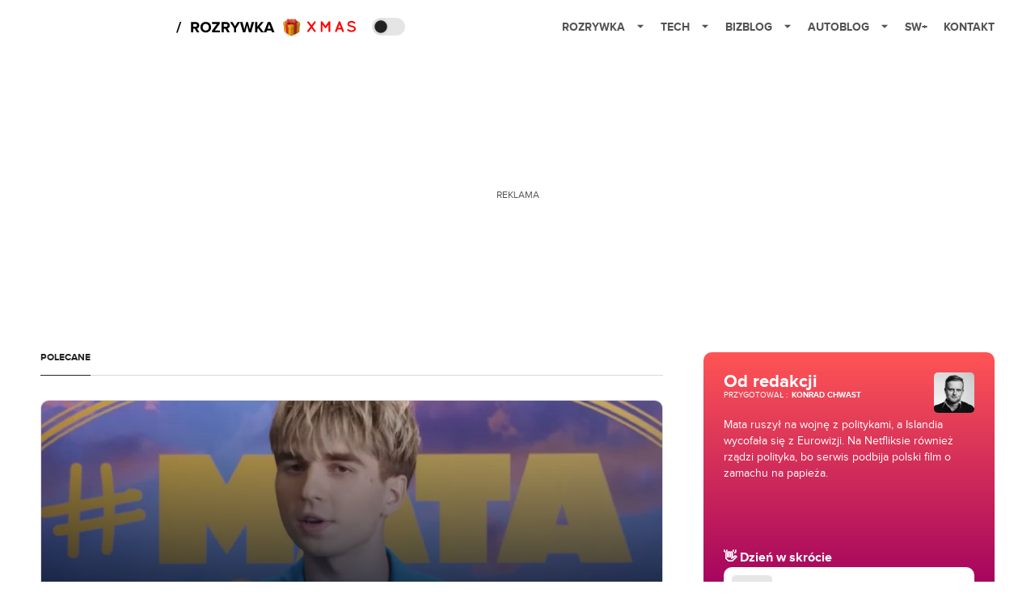

--- FILE ---
content_type: text/html; charset=utf-8
request_url: https://rozrywka.spidersweb.pl/
body_size: 69701
content:
<!DOCTYPE html><html lang="pl"><head><meta charSet="utf-8"/><meta name="viewport" content="width=device-width"/><title>Rozrywka Spider&#x27;s Web - Cyfrowy styl życia</title><meta name="description" content="Co obejrzeć, w co zagrać, czego posłuchać, co przeczytać, ale wszystko dostępne już teraz, od ręki, w sieci."/><meta property="og:image" content="https://cdn-rb.spidersweb.pl/2021/05/rozrywka-blog-social.png"/><link rel="icon" type="image/png" href="https://cdn-rb.spidersweb.pl/2021/03/16x16px.png?v=0" sizes="16x16"/><link rel="icon" type="image/png" href="https://cdn-rb.spidersweb.pl/2021/03/32x32px.png?v=0" sizes="32x32"/><link rel="icon" type="image/png" href="https://cdn-rb.spidersweb.pl/2021/03/192x192px-transparent-2.png?v=0" sizes="192x192"/><link rel="apple-touch-icon" href="https://cdn-rb.spidersweb.pl/2021/03/192x192px-2.png?v=0" sizes="192x192"/><link rel="alternate" type="application/atom+xml" href="https://rozrywka.spidersweb.pl/api/feed/feed-gn"/><script type="application/ld+json">{
  "@context": "https://schema.org",
  "@graph": [
    {
      "@type": "Organization",
      "@id": "https://rozrywka.spidersweb.pl#organization",
      "name": "Rozrywka Spider's Web",
      "url": "https://rozrywka.spidersweb.pl",
      "description": "Co obejrzeć, w co zagrać, czego posłuchać, co przeczytać, ale wszystko dostępne już teraz, od ręki, w sieci.",
      "logo": {
        "@type": "ImageObject",
        "@id": "https://rozrywka.spidersweb.pl#logo",
        "url": "https://cdn-rb.spidersweb.pl/2021/04/logo-rozrywka-blog-1.png",
        "width": 192,
        "height": 192,
        "caption": "Logo - Rozrywka Spider's Web"
      },
      "sameAs": [
        "https://www.facebook.com/Rozrywka.Blog",
        "https://x.com/RozrywkaBlog",
        "https://www.linkedin.com/company/spiderswebpl/",
        "https://www.youtube.com/@rozrywkaSW",
        "https://www.tiktok.com/@spiderswebpl"
      ]
    },
    {
      "@type": "WebSite",
      "@id": "https://rozrywka.spidersweb.pl#website",
      "url": "https://rozrywka.spidersweb.pl",
      "name": "Rozrywka Spider's Web",
      "publisher": {
        "@type": "Organization",
        "name": "Rozrywka Spider's Web",
        "logo": {
          "@type": "ImageObject",
          "url": "https://cdn-rb.spidersweb.pl/2021/04/logo-rozrywka-blog-1.png"
        }
      }
    },
    {
      "@type": "WebPage",
      "@id": "https://rozrywka.spidersweb.pl/index#webpage",
      "url": "https://rozrywka.spidersweb.pl/index",
      "inLanguage": "pl-PL",
      "name": "Rozrywka Spider's Web - Cyfrowy styl życia",
      "isPartOf": {
        "@id": "https://rozrywka.spidersweb.pl#website"
      },
      "primaryImageOfPage": {
        "@id": "https://rozrywka.spidersweb.pl/index#primaryimage"
      }
    },
    {
      "@type": "ImageObject",
      "@id": "https://rozrywka.spidersweb.pl/index#primaryimage",
      "url": "https://cdn-rb.spidersweb.pl/2021/05/rozrywka-blog-social.png",
      "width": 1200,
      "height": 675,
      "caption": "Rozrywka Spider's Web - Cyfrowy styl życia"
    },
    {
      "@type": "Article",
      "@id": "https://rozrywka.spidersweb.pl/index#article",
      "url": "https://rozrywka.spidersweb.pl/index",
      "inLanguage": "pl-PL",
      "isPartOf": {
        "@id": "https://rozrywka.spidersweb.pl/index#webpage"
      },
      "author": {
        "@type": "Person",
        "name": ""
      },
      "headline": "Rozrywka Spider's Web - Cyfrowy styl życia",
      "dateModified": "2025-12-11T23:10:50+02:00",
      "mainEntityOfPage": {
        "@type": "WebPage",
        "url": "https://rozrywka.spidersweb.pl/index"
      },
      "publisher": {
        "@type": "Organization",
        "name": "Rozrywka Spider's Web",
        "logo": {
          "@type": "ImageObject",
          "url": "https://cdn-rb.spidersweb.pl/2021/04/logo-rozrywka-blog-1.png"
        }
      },
      "image": {
        "@id": "https://rozrywka.spidersweb.pl/index#primaryimage"
      },
      "copyrightYear": "2025",
      "copyrightHolder": {
        "@id": "https://rozrywka.spidersweb.pl#organization"
      }
    }
  ]
}</script><link rel="preload" href="https://cdn-rb.spidersweb.pl/2025/11/stranger-things-recenzja-opinie-1180x645.webp" as="image" fetchpriority="high"/><meta name="next-head-count" content="12"/><link rel="preload" href="/_next/static/css/b0349c8c3c2accc0.css" as="style"/><link rel="stylesheet" href="/_next/static/css/b0349c8c3c2accc0.css" data-n-g=""/><link rel="preload" href="/_next/static/css/201a5ba0c30bad98.css" as="style"/><link rel="stylesheet" href="/_next/static/css/201a5ba0c30bad98.css" data-n-p=""/><link rel="preload" href="/_next/static/css/34f79924b3d05980.css" as="style"/><link rel="stylesheet" href="/_next/static/css/34f79924b3d05980.css"/><link rel="preload" href="/_next/static/css/7ccb5029d0ee231c.css" as="style"/><link rel="stylesheet" href="/_next/static/css/7ccb5029d0ee231c.css"/><link rel="preload" href="/_next/static/css/0ffc7d86ffa2c334.css" as="style"/><link rel="stylesheet" href="/_next/static/css/0ffc7d86ffa2c334.css"/><link rel="preload" href="/_next/static/css/1faa2032821233da.css" as="style"/><link rel="stylesheet" href="/_next/static/css/1faa2032821233da.css"/><link rel="preload" href="/_next/static/css/cf99efaf66959d95.css" as="style"/><link rel="stylesheet" href="/_next/static/css/cf99efaf66959d95.css"/><link rel="preload" href="/_next/static/css/26a45ff29894fa14.css" as="style"/><link rel="stylesheet" href="/_next/static/css/26a45ff29894fa14.css"/><link rel="preload" href="/_next/static/css/ad59b7dbb39406ec.css" as="style"/><link rel="stylesheet" href="/_next/static/css/ad59b7dbb39406ec.css"/><link rel="preload" href="/_next/static/css/31d2bafc6a8a264a.css" as="style"/><link rel="stylesheet" href="/_next/static/css/31d2bafc6a8a264a.css"/><noscript data-n-css=""></noscript><script defer="" nomodule="" src="/_next/static/chunks/polyfills-42372ed130431b0a.js"></script><script defer="" src="/_next/static/chunks/7651.094b0872167aa958.js"></script><script defer="" src="/_next/static/chunks/4838.5d0a8e4ab2a91238.js"></script><script defer="" src="/_next/static/chunks/2561.9ff80dfe06bf856d.js"></script><script defer="" src="/_next/static/chunks/2876.dfa6ebefdb086da3.js"></script><script defer="" src="/_next/static/chunks/4106.7f3eb7cbb34fd5c4.js"></script><script defer="" src="/_next/static/chunks/3087.c6148aab08b5b8f9.js"></script><script defer="" src="/_next/static/chunks/7031.142166adbc96e484.js"></script><script defer="" src="/_next/static/chunks/7668.d1035d940483a877.js"></script><script defer="" src="/_next/static/chunks/5456.770b3ab385fbb043.js"></script><script defer="" src="/_next/static/chunks/9147.a09fddd490e986ba.js"></script><script defer="" src="/_next/static/chunks/3505.7a73676612da8604.js"></script><script defer="" src="/_next/static/chunks/3640.9640026110c44ab1.js"></script><script defer="" src="/_next/static/chunks/4136.4c88c09ea47cac3c.js"></script><script defer="" src="/_next/static/chunks/7740.15fa299438a45903.js"></script><script defer="" src="/_next/static/chunks/2329.597073b3b25d77e5.js"></script><script defer="" src="/_next/static/chunks/8397.ffc9bcbc854e5d41.js"></script><script defer="" src="/_next/static/chunks/8063.9059e37df5ce8e17.js"></script><script defer="" src="/_next/static/chunks/8914.0c9209e6e33bbb60.js"></script><script src="/_next/static/chunks/webpack-1ad0190077360efc.js" defer=""></script><script src="/_next/static/chunks/framework-978a6051e6d0c57a.js" defer=""></script><script src="/_next/static/chunks/main-26249c63faca9158.js" defer=""></script><script src="/_next/static/chunks/pages/_app-dccccb98efc5f9a3.js" defer=""></script><script src="/_next/static/chunks/7466-1ae751c0ad6ed3fa.js" defer=""></script><script src="/_next/static/chunks/9205-4dc2eb448451e9ed.js" defer=""></script><script src="/_next/static/chunks/6864-0a117421c8448364.js" defer=""></script><script src="/_next/static/chunks/4169-037cdac36ac46ab0.js" defer=""></script><script src="/_next/static/chunks/pages/index-7c333d7babc558b2.js" defer=""></script><script src="/_next/static/1765374618190/_buildManifest.js" defer=""></script><script src="/_next/static/1765374618190/_ssgManifest.js" defer=""></script></head><body class="theme-post--default text-font-light dark:text-font-dark"><div id="__next"><script>!function(){try{var d=document.documentElement,c=d.classList;c.remove('light','dark');var e=localStorage.getItem('theme');if('system'===e||(!e&&true)){var t='(prefers-color-scheme: dark)',m=window.matchMedia(t);if(m.media!==t||m.matches){d.style.colorScheme = 'dark';c.add('dark')}else{d.style.colorScheme = 'light';c.add('light')}}else if(e){c.add(e|| '')}if(e==='light'||e==='dark')d.style.colorScheme=e}catch(e){}}()</script><div class="Header_newHeader__j9Ldo bg-header-bg-light dark:bg-header-bg-dark border-b border-header-border-light dark:border-header-border-dark"><div class="Header_container__GyxRC container"><div style="display:flex;align-items:center"><div style="display:flex"><a class="Logo_logoHome__DSliD" href="https://spidersweb.pl"><div class="Logo_backToHome__bfdRl"><svg xmlns="http://www.w3.org/2000/svg" width="18" fill="none" viewBox="0 0 18 18"><path fill="oklch(44.6% 0.043 257.281)" d="M16.984 4.194L10.016.266a2.074 2.074 0 00-2.032 0L1.016 4.194A1.974 1.974 0 000 5.917v10.266C0 17.188.832 18 1.86 18h3.154c.53 0 .96-.42.96-.938v-4.539c0-.633.525-1.14 1.167-1.14h3.718c.648 0 1.167.513 1.167 1.14v4.539c0 .518.43.938.96.938h3.155C17.168 18 18 17.187 18 16.183V5.917c0-.709-.385-1.363-1.016-1.723z"></path></svg></div><div class="Logo_logo__wQAKe Logo_hideOnMobile__gLt31"><svg xmlns="http://www.w3.org/2000/svg" width="125" height="14" fill="none" viewBox="0 0 125 14"><path fill="oklch(44.6% 0.043 257.281)" d="M0 11.702l1.733-2.576a5.691 5.691 0 004.072 1.691c1.106 0 1.787-.384 1.787-1.018 0-1.69-7.174-.289-7.174-5.226C.418 2.42 2.208.5 5.461.5c2.036 0 3.806.614 5.158 1.787L8.83 4.765a5.85 5.85 0 00-3.71-1.34c-.952 0-1.37.326-1.37.893 0 1.575 7.173.385 7.173 5.15 0 2.574-1.883 4.283-5.29 4.283-2.567 0-4.357-.827-5.632-2.035M12.73 13.507V.692h6.358c2.854 0 4.425 1.941 4.425 4.265 0 2.323-1.56 4.245-4.425 4.245h-3.085v4.303l-3.273.002zm7.442-8.55c0-.883-.704-1.383-1.58-1.383h-2.589v2.748h2.585c.885 0 1.58-.5 1.58-1.365M28.525.692h-3.273v12.815h3.273V.692zM31.094 13.507V.692h5.329c3.996 0 6.86 2.422 6.86 6.399 0 3.976-2.877 6.416-6.86 6.416h-5.329zm8.851-6.416c0-1.98-1.179-3.517-3.5-3.517h-2.076v7.051h2.056c2.226 0 3.52-1.633 3.52-3.534zM45.214 13.507V.692h9.307v2.882h-6.035V5.57h5.9v2.882h-5.9v2.172h6.035v2.882h-9.307zM63.788 13.507l-2.133-4.303h-1.673v4.303H56.71V.692h6.356c2.816 0 4.414 1.883 4.414 4.265 0 2.234-1.328 3.42-2.531 3.843l2.589 4.707h-3.749zm.36-8.568c0-.894-.703-1.365-1.58-1.365h-2.586v2.748h2.587c.885 0 1.58-.48 1.58-1.383zM70.562 6.61l-1.217-.98c.608-.306 1.407-1.133 1.617-1.844a1.202 1.202 0 01-.442.076c-.82 0-1.485-.634-1.485-1.595.005-.467.191-.914.519-1.244.328-.33.77-.518 1.233-.523 1.027 0 1.94.807 1.94 2.234 0 1.564-.838 2.938-2.17 3.881M73.892 11.702l1.733-2.576a5.725 5.725 0 004.071 1.692c1.107 0 1.79-.385 1.79-1.02 0-1.688-7.176-.288-7.176-5.225C74.31 2.42 76.1.5 79.353.5c2.038 0 3.806.614 5.158 1.787l-1.788 2.478a5.858 5.858 0 00-3.71-1.34c-.952 0-1.373.326-1.373.893 0 1.575 7.174.385 7.174 5.15 0 2.574-1.883 4.283-5.288 4.283-2.57 0-4.36-.827-5.634-2.035M96.67 13.507L93.875 3.17l-2.797 10.337h-1.713L85.748.692h1.75l2.818 10.684L93.228.692h1.312l2.912 10.684L100.249.692h1.77l-3.636 12.815h-1.712zM104.054 13.507V.692h8.315v1.423h-6.735v4.129h6.603v1.423h-6.603v4.42h6.735v1.42h-8.315zM115.167 13.507V.692h5.651c2.213 0 3.56 1.34 3.56 3.266a2.927 2.927 0 01-.591 1.876 2.875 2.875 0 01-1.641 1.064c1.349.21 2.474 1.614 2.474 3.15 0 2.056-1.353 3.46-3.674 3.46h-5.779zm7.574-9.32c0-1.154-.761-2.076-2.189-2.076h-3.806v4.13h3.806c1.428 0 2.189-.893 2.189-2.055zm.248 5.687c0-1.173-.799-2.21-2.341-2.21h-3.902v4.42h3.902c1.464 0 2.341-.847 2.341-2.21z"></path></svg></div></a><a class="Logo_logo__wQAKe Logo_serviceleLogo__DzRZW" aria-label="Home" href="/"><svg width="122" height="21" viewBox="0 0 122 21" xmlns="http://www.w3.org/2000/svg"><path d="M1.748 16.38H0L4.503 2.947H6.251L1.748 16.38Z"></path><path d="M28.514 16H25.417L22.928 11.497H20.952V16H18.254V3.327H24.182C26.823 3.327 28.438 5.056 28.438 7.412C28.438 9.654 27.032 10.851 25.664 11.174L28.514 16ZM23.783 9.122C24.866 9.122 25.683 8.476 25.683 7.412C25.683 6.348 24.866 5.702 23.783 5.702H20.952V9.122H23.783ZM36.467 16.228C32.648 16.228 29.855 13.492 29.855 9.673C29.855 5.854 32.648 3.118 36.467 3.118C40.305 3.118 43.098 5.854 43.098 9.673C43.098 13.492 40.305 16.228 36.467 16.228ZM36.467 13.834C38.804 13.834 40.324 12.029 40.324 9.673C40.324 7.298 38.804 5.512 36.467 5.512C34.13 5.512 32.629 7.298 32.629 9.673C32.629 12.029 34.13 13.834 36.467 13.834ZM53.9275 16H44.2755V13.815L50.2605 5.702H44.2755V3.327H53.7945V5.493L47.8095 13.625H53.9275V16ZM66.2357 16H63.1387L60.6497 11.497H58.6737V16H55.9757V3.327H61.9037C64.5447 3.327 66.1597 5.056 66.1597 7.412C66.1597 9.654 64.7537 10.851 63.3857 11.174L66.2357 16ZM61.5047 9.122C62.5877 9.122 63.4047 8.476 63.4047 7.412C63.4047 6.348 62.5877 5.702 61.5047 5.702H58.6737V9.122H61.5047ZM74.0827 16H71.3847V10.813L66.5017 3.327H69.5797L72.7337 8.419L75.8497 3.327H78.9277L74.0827 10.813V16ZM92.6558 16H89.7868L87.5638 7.298L85.3598 16H82.4908L78.8618 3.327H81.8828L84.1058 12.485L86.5188 3.327H88.6278L91.0218 12.485L93.2258 3.327H96.2658L92.6558 16ZM108.387 16H105.062L101.224 10.927L100.236 12.105V16H97.5382V3.327H100.236V8.989L104.72 3.327H108.045L103.01 9.274L108.387 16ZM121.435 16H118.357L117.578 13.853H112.144L111.346 16H108.268L113.17 3.327H116.552L121.435 16ZM116.837 11.478L114.861 6.025L112.885 11.478H116.837Z"></path></svg></a><a href="https://spidersweb.pl/prezenty"><img alt="Logo" loading="lazy" width="90" height="24" decoding="async" data-nimg="1" class="flex items-center pl-2 pt-[2px]" style="color:transparent" src="/_next/static/media/xms.544f7c86.svg"/></a></div><div class="Header_darkMode__QKgJA"></div></div><div class="Header_menu__6prWl"><button class="Header_mobileMenuToggle__jAfUa bg-button-bg-light dark:bg-button-bg-dark">menu</button><div class="Header_desktopMenu__JPhVJ"><nav><ul><li style="position:static"><a href="https://rozrywka.spidersweb.pl">Rozrywka<span style="margin-left:14px;transform:none"><svg xmlns="http://www.w3.org/2000/svg" width="10" height="6" fill="none" viewBox="0 0 10 6"><path class="fill-[#535353] dark:fill-[#ecf0ff] " stroke-linecap="round" stroke-linejoin="round" stroke-width="1.5" d="M9.125.833L5 4.958.876.833"></path></svg></span></a><ul class="Header_dropDownMenu__m7Gfr" style="display:none;width:calc(100% - 250px);right:0;column-count:4;column-width:auto;column-fill:balance;padding:20px 10px"><li><a href="https://rozrywka.spidersweb.pl/najnowsze">Najnowsze</a></li><li><a href="https://rozrywka.spidersweb.pl/category/seriale">Seriale</a></li><li><a href="https://rozrywka.spidersweb.pl/category/filmy">Filmy</a></li><li><a href="https://rozrywka.spidersweb.pl/category/vod">VOD</a></li><li><a href="https://rozrywka.spidersweb.pl/category/vod/netflix">Netflix</a></li><li><a href="https://rozrywka.spidersweb.pl/tag/disney-plus">Disney+</a></li><li><a href="https://rozrywka.spidersweb.pl/tag/hbo-max">HBO Max</a></li><li><a href="https://rozrywka.spidersweb.pl/tag/skyshowtime">SkyShowtime</a></li><li><a href="https://rozrywka.spidersweb.pl/tag/canal-online">Canal+</a></li><li><a href="https://rozrywka.spidersweb.pl/tag/co-obejrzec">Co obejrzeć?</a></li><li><a href="https://rozrywka.spidersweb.pl/category/gry">Gry</a></li><li><a href="https://rozrywka.spidersweb.pl/category/media">Media</a></li><li><a href="https://rozrywka.spidersweb.pl/category/tv">TV</a></li><li><a href="https://rozrywka.spidersweb.pl/category/ksiazki">Książki</a></li><li><a href="https://rozrywka.spidersweb.pl/category/audiobooki">Audiobooki</a></li><li><a href="https://rozrywka.spidersweb.pl/category/dzieje-sie">Dzieje się</a></li><li><a href="https://rozrywka.spidersweb.pl/category/dzieje-sie/dramy">Dramy</a></li><li><a href="https://rozrywka.spidersweb.pl/tag/horrory">Horrory</a></li><li><a href="https://rozrywka.spidersweb.pl/popularne-seriale">Popularne seriale</a></li><li><a href="https://rozrywka.spidersweb.pl/tworcy">Twórcy</a></li></ul></li><li style="position:static"><a href="https://spidersweb.pl/tech">Tech<span style="margin-left:14px;transform:none"><svg xmlns="http://www.w3.org/2000/svg" width="10" height="6" fill="none" viewBox="0 0 10 6"><path class="fill-[#535353] dark:fill-[#ecf0ff] " stroke-linecap="round" stroke-linejoin="round" stroke-width="1.5" d="M9.125.833L5 4.958.876.833"></path></svg></span></a><ul class="Header_dropDownMenu__m7Gfr" style="display:none;width:calc(100% - 250px);right:0;column-count:4;column-width:auto;column-fill:balance;padding:20px 10px"><li><a href="https://spidersweb.pl/kategoria/nowe-technologie">Technika</a></li><li><a href="https://spidersweb.pl/kategoria/sprzet">Sprzęt</a></li><li><a href="https://spidersweb.pl/kategoria/oprogramowanie">Oprogramowanie</a></li><li><a href="https://spidersweb.pl/kategoria/gry">Gry</a></li><li><a href="https://spidersweb.pl/kategoria/foto">Foto</a></li><li><a href="https://spidersweb.pl/kategoria/nowe-technologie/social-media">Social media</a></li><li><a href="https://spidersweb.pl/kategoria/nowe-technologie/militaria">Militaria</a></li><li><a href="https://spidersweb.pl/kategoria/nauka">Nauka</a></li><li><a href="https://spidersweb.pl/kategoria/nowe-technologie/rtv">RTV</a></li><li><a href="https://spidersweb.pl/kategoria/kosmos">Kosmos</a></li><li><a href="https://spidersweb.pl/kategoria/poradniki">Poradniki</a></li><li><a href="https://spidersweb.pl/gorace-tematy">Na topie</a></li></ul></li><li style="position:static"><a href="https://spidersweb.pl/bizblog">Bizblog<span style="margin-left:14px;transform:none"><svg xmlns="http://www.w3.org/2000/svg" width="10" height="6" fill="none" viewBox="0 0 10 6"><path class="fill-[#535353] dark:fill-[#ecf0ff] " stroke-linecap="round" stroke-linejoin="round" stroke-width="1.5" d="M9.125.833L5 4.958.876.833"></path></svg></span></a><ul class="Header_dropDownMenu__m7Gfr" style="display:none;width:calc(100% - 250px);right:0;column-count:4;column-width:auto;column-fill:balance;padding:20px 10px"><li><a href="https://theprotocol.it/">Praca IT</a></li><li><a href="https://blog.theprotocol.it/">Blog</a></li><li><a href="https://bizblog.spidersweb.pl/najnowsze">Najnowsze</a></li><li><a href="https://bizblog.spidersweb.pl/category/biznes">Biznes</a></li><li><a href="https://bizblog.spidersweb.pl/category/energetyka">Energetyka</a></li><li><a href="https://bizblog.spidersweb.pl/category/gospodarka">Gospodarka</a></li><li><a href="https://bizblog.spidersweb.pl/category/pieniadze">Pieniądze</a></li><li><a href="https://bizblog.spidersweb.pl/category/prawo">Prawo</a></li><li><a href="https://bizblog.spidersweb.pl/category/praca">Praca</a></li><li><a href="https://bizblog.spidersweb.pl/category/zakupy">Zakupy</a></li><li><a href="https://bizblog.spidersweb.pl/category/transport">Transport</a></li><li><a href="https://bizblog.spidersweb.pl/category/zdrowie">Zdrowie</a></li><li><a href="https://bizblog.spidersweb.pl/category/poradniki">Poradniki</a></li></ul></li><li style="position:relative"><a href="https://autoblog.spidersweb.pl">Autoblog<span style="margin-left:14px;transform:none"><svg xmlns="http://www.w3.org/2000/svg" width="10" height="6" fill="none" viewBox="0 0 10 6"><path class="fill-[#535353] dark:fill-[#ecf0ff] " stroke-linecap="round" stroke-linejoin="round" stroke-width="1.5" d="M9.125.833L5 4.958.876.833"></path></svg></span></a><ul class="Header_dropDownMenu__m7Gfr" style="display:none;left:calc(50% - 26px);transform:translateX(-50%);padding:20px 10px"><li><a href="https://autoblog.spidersweb.pl/najnowsze">Najnowsze</a></li><li><a href="https://autoblog.spidersweb.pl/category/newsy">Wiadomości</a></li><li><a href="https://autoblog.spidersweb.pl/category/testy-aut-nowych">Testy</a></li><li><a href="https://autoblog.spidersweb.pl/category/samochody-uzywane">Auta używane</a></li><li><a href="https://autoblog.spidersweb.pl/category/porady">Porady</a></li><li><a href="https://autoblog.spidersweb.pl/category/klasyki">Klasyki</a></li><li><a href="https://autoblog.spidersweb.pl/category/ciekawostki">Ciekawostki</a></li><li><a href="https://autoblog.spidersweb.pl/category/przeglad-rynku">Przegląd rynku</a></li></ul></li><li style="position:relative"><a href="https://spidersweb.pl/plus">SW+</a></li><li style="position:relative"><a href="https://grupaspidersweb.pl/">Kontakt</a></li></ul></nav></div></div></div></div><div class="screaning-on home-page active bg-main-bg-light dark:bg-main-bg-dark text-font-light dark:text-font-dark"><div class="Screaning_screaning__DLHFp"><div class="adunitContainer"><div class="adBox"></div></div></div><div class="main main--rozrywka  "><div id="SpidersWeb_Rozrywka_RB__HS_DM_HH_XL1" style="height:210px;background-color:inherit;z-index:unset" class="newAd NewAd_adContainer__xgqbE undefined  !h-[210px] lg:!h-[350px]"><div style="position:absolute;font-size:12px">REKLAMA</div><div class="container container--ad NewAd_container___r_Tv undefined" style="background-color:transparent"><div class="NewAd_ad__wbHJS ad "><!--$--><div class="adunitContainer"><div class="adBox"></div></div><!--/$--></div></div></div><div class="max-w-[1180px] pb-4 relative bg-main-bg-light dark:bg-main-bg-dark z-[2] lg:pt-4 mx-auto lg:px-[20px] lg:py-[30px]pb-0  big-posts"><div class="grid grid-cols-1 mg:grid-cols-2 lg:grid-cols-3 lg:gap-x-[25px] xl:gap-x-[50px]"><div class="mg:col-span-1 lg:col-span-2 md:mx-4 lg:mx-0"><div class="BigPosts_mobileView__JHkBn"><a href="/mata-muzyka-instagram-koalicja-obywatelska-karol-nawrocki"><div style="display:flex;flex-direction:column;background-color:#0f172aff;color:#fff;padding:20px 20px"><div class="BigPosts_header__5Aa3G">Polecane</div><div style="position:relative;border-radius:15px;overflow:hidden;height:185px;width:100%"><img src="https://cdn-rb.spidersweb.pl/2025/12/mata-koalicja-obywatelska-utwor-1180x645.webp" alt="Image for Mata wściekły na polityków Koalicji Obywatelskiej. Co to za wolta?" class="BigPosts_imageMobile__bZDTg"/><div style="background:linear-gradient(181.13deg, rgba(37, 37, 37, 0) 11.44%, #0f172aff 90.16%);height:100%;width:100%;position:absolute;top:0;left:0;z-index:1"></div></div><div class="BigPosts_contentMobi__CaP6Y" style="position:relative;z-index:2"><div style="display:flex;align-items:center;color:#0071ce"><span class="BigPosts_category__mB12w">muzyka</span><div class="BigPosts_time__p6MtQ">11.12.2025 12:17</div></div><h2 class="BigPosts_title__8_t_R">Mata wściekły na polityków Koalicji Obywatelskiej. Co to za wolta?</h2><p class="BigPosts_info__x_STZ">Światy muzyki i polityki nierzadko się ze sobą przeplatają.</p><a href="/author/adam-kudyba"><div class="BigPosts_author__T3xUx">Adam Kudyba</div></a></div></div></a></div><div class="BigPosts_desktopView__ysNJu"><div class="SectionTitle_sectionTitle__m9nFV md:mb-6 my-0 !border-borderColor-light dark:!border-borderColor-dark text-title-text-light dark:text-title-text-dark md:mb-6"><span class="SectionTitle_sectionTitle__name__TDs_s" style="color:inherit">Polecane</span></div><a href="/mata-muzyka-instagram-koalicja-obywatelska-karol-nawrocki"><div style="display:flex;flex-direction:column;justify-content:flex-end;border-radius:10px;height:440px;position:relative;overflow:hidden" class="border-[1px] border-solid border-borderColor-light dark:border-borderColor-dark"><img src="https://cdn-rb.spidersweb.pl/2025/12/mata-koalicja-obywatelska-utwor-1180x645.webp" class="BigPosts_image__viOI_" alt="Image for Mata wściekły na polityków Koalicji Obywatelskiej. Co to za wolta?"/><div style="position:absolute;top:0;left:0;right:0;bottom:0;background:linear-gradient(180deg, rgba(37, 37, 37, 0) 0%, #051021 71.32%);z-index:1;border-radius:10px"></div><div class="BigPosts_content__X_Kjx" style="position:relative;z-index:2"><div style="display:flex;align-items:center;color:#0071ce"><span class="BigPosts_category__mB12w">muzyka</span><div class="BigPosts_time__p6MtQ">11.12.2025 12:17</div></div><h2 class="BigPosts_title__8_t_R">Mata wściekły na polityków Koalicji Obywatelskiej. Co to za wolta?</h2><p class="BigPosts_info__x_STZ">Światy muzyki i polityki nierzadko się ze sobą przeplatają.</p><a href="/author/adam-kudyba"><div class="BigPosts_author__T3xUx">Adam Kudyba</div></a></div></div></a></div></div><div class="md:mx-4 lg:mx-0 md:mt-4 lg:mt-0"><div class="DzienWskrocie_container__jM__u h-full box-border p-4 md:p-5 md:rounded-lg flex flex-col justify-start items-start gap-3"><div class="w-full flex justify-between  gap-2"><div class="flex justify-start gap-2"><div class="flex flex-col justify-start items-start gap-2"><div class="flex justify-center  text-white text-[22px] font-bold leading-[23px]">Od redakcji</div><div class="flex justify-start  gap-1"><div class="flex justify-center "><span class="text-white text-[10px] font-normal uppercase">przygotował<!-- --> :<!-- --> </span><a class="text-white text-[10px] font-bold uppercase ml-1 hover:underline" href="/author/kchwast">Konrad Chwast</a></div></div></div></div><a class="flex-shrink-0" href="/author/kchwast"><img alt="Konrad Chwast" loading="lazy" width="50" height="50" decoding="async" data-nimg="1" class="rounded-[5px]  transition-opacity" style="color:transparent" src="https://cdn-rb.spidersweb.pl/authors/kchwast-262x262.webp"/></a></div><div class="flex-1 w-full flex flex-col justify-between items-start"><div class="text-white text-[14px] leading-5 pb-3 lg:pb-0">Mata ruszył na wojnę z politykami, a Islandia wycofała się z Eurowizji. Na Netfliksie również rządzi polityka, bo serwis podbija polski film o zamachu na papieża. </div><div class="w-full flex flex-col justify-start items-start gap-2 relative"><h2 class="flex justify-center items-center text-white text-[1rem]  font-bold leading-[23px]">👋 Dzień w skrócie</h2><a target="_blank" rel="noopener noreferrer" class="group w-full p-2 bg-white rounded-lg flex justify-start items-center gap-2 transition-opacity duration-200 cursor-pointer" title="Kliknij aby otworzyć" href="https://rozrywka.spidersweb.pl/zamach-na-papieza-film-pasikowski-linda-fakty-fikcja-netflix"><div class="size-10 bg-[#E6E6E6] rounded-[5px] flex justify-center items-center"><div class="flex justify-center items-center text-[#D9D9D9] text-[1.6rem] font-bold pt-[4px] transition-transform duration-300 ease-out group-hover:scale-125 group-hover:pt-[4.4px]">👍🏼</div></div><div class="flex-1 flex flex-col justify-start items-start"><div class="w-full text-[#222222] text-sm font-bold leading-[21px] line-clamp-2 group-hover:underline transition-all duration-200 delay-75">Czy Zamach na papieża to film na faktach?</div></div></a><a target="_blank" rel="noopener noreferrer" class="group w-full p-2 bg-white rounded-lg flex justify-start items-center gap-2 transition-opacity duration-200 cursor-pointer" title="Kliknij aby otworzyć" href="https://rozrywka.spidersweb.pl/eurowizja-islandia-rezygnacja-izrael-konkurs-polska-europejska-unia-nadawcow"><div class="size-10 bg-[#E6E6E6] rounded-[5px] flex justify-center items-center"><div class="flex justify-center items-center text-[#D9D9D9] text-[1.6rem] font-bold pt-[4px] transition-transform duration-300 ease-out group-hover:scale-125 group-hover:pt-[4.4px]">🪗</div></div><div class="flex-1 flex flex-col justify-start items-start"><div class="w-full text-[#222222] text-sm font-bold leading-[21px] line-clamp-2 group-hover:underline transition-all duration-200 delay-75">Islandia też ucieka z Eurowizji</div></div></a><a target="_blank" rel="noopener noreferrer" class="group w-full p-2 bg-white rounded-lg flex justify-start items-center gap-2 transition-opacity duration-200 cursor-pointer" title="Kliknij aby otworzyć" href="https://rozrywka.spidersweb.pl/mata-muzyka-instagram-koalicja-obywatelska-karol-nawrocki"><div class="size-10 bg-[#E6E6E6] rounded-[5px] flex justify-center items-center"><div class="flex justify-center items-center text-[#D9D9D9] text-[1.6rem] font-bold pt-[4px] transition-transform duration-300 ease-out group-hover:scale-125 group-hover:pt-[4.4px]">😤</div></div><div class="flex-1 flex flex-col justify-start items-start"><div class="w-full text-[#222222] text-sm font-bold leading-[21px] line-clamp-2 group-hover:underline transition-all duration-200 delay-75">Mata wściekły na polityków</div></div></a></div></div></div></div></div></div><div class="lazyload-wrapper "></div><div class="lazyload-wrapper "><div class="max-w-[1180px] bg-main-bg-light dark:bg-main-bg-dark mx-auto lg:px-4 md:py-[25px] bg-main-bg relative z-10 pb-4"><div class="hidden lg:block absolute left-[33.33%] top-[25px] bottom-[25px] w-[1px] bg-borderColor-light dark:bg-borderColor-dark"></div><div class="hidden lg:block absolute left-[66.66%] top-[25px] bottom-[25px] w-[1px] bg-borderColor-light dark:bg-borderColor-dark"></div><div class="mx-auto pb-[30px] sm:px-[20px] lg:px-0 overflow-hidden"><div class="sm:grid sm:grid-cols-3 sm:gap-5 lg:gap-[50px] pr-6 sm:pr-0 flex sm:block overflow-x-auto scrollbar-hide snap-x snap-mandatory"><div class="snap-start pl-4 sm:pl-0"><a aria-label="post" href="/igrzyska-smierci-wschod-slonca-w-dniu-dozynek-film-obsada-lawrence-hutcherson"><div class="group block overflow-hidden  transition-all flex-shrink-0 w-[60vw] sm:w-auto"><div class="relative aspect-[16/9] sm:aspect-[16/9] overflow-hidden rounded-[10px]"><img alt="Kultowi bohaterowie wracają do Igrzysk śmierci. Oszalałem" loading="lazy" decoding="async" data-nimg="fill" class="object-cover" style="position:absolute;height:100%;width:100%;left:0;top:0;right:0;bottom:0;color:transparent" src="https://cdn-rb.spidersweb.pl/2025/12/igrzyska-smierci-lawrence-hutcherson-377x206.webp"/></div><div class="mt-[10px] sm:mt-[20px]"><time dateTime="2025-12-11T08:37:54+01:00" itemProp="datePublished"><div class="py-2 sm:py-0 sm:pb-3 text-[11px] leading-none tracking-normal uppercase text-font-light dark:text-font-dark">11.12.2025 07:37</div></time><h3 class="font-bold text-[16px] sm:text-[18px] leading-tight sm:leading-[21px] tracking-normal text-title-text-light dark:text-title-text-dark">Kultowi bohaterowie wracają do Igrzysk śmierci. Oszalałem</h3></div></div></a></div><div class="snap-start pl-4 sm:pl-0"><a aria-label="post" href="/zamach-na-papieza-film-pasikowski-linda-fakty-fikcja-netflix"><div class="group block overflow-hidden  transition-all flex-shrink-0 w-[60vw] sm:w-auto"><div class="relative aspect-[16/9] sm:aspect-[16/9] overflow-hidden rounded-[10px]"><img alt="Czy Zamach na papieża to film na faktach? Pasikowski podbija Netfliksa" loading="lazy" decoding="async" data-nimg="fill" class="object-cover" style="position:absolute;height:100%;width:100%;left:0;top:0;right:0;bottom:0;color:transparent" src="https://cdn-rb.spidersweb.pl/2025/12/zamach-na-papieza-fakty-377x206.webp"/></div><div class="mt-[10px] sm:mt-[20px]"><time dateTime="2025-12-11T11:17:07+01:00" itemProp="datePublished"><div class="py-2 sm:py-0 sm:pb-3 text-[11px] leading-none tracking-normal uppercase text-font-light dark:text-font-dark">11.12.2025 10:17</div></time><h3 class="font-bold text-[16px] sm:text-[18px] leading-tight sm:leading-[21px] tracking-normal text-title-text-light dark:text-title-text-dark">Czy Zamach na papieża to film na faktach? Pasikowski podbija Netfliksa</h3></div></div></a></div><div class="snap-start pl-4 sm:pl-0"><a aria-label="post" href="/na-noze-3-kiedy-premiera-netflix-zywy-czy-martwy-kryminal-rian-johnson-daniel-craig"><div class="group block overflow-hidden  transition-all flex-shrink-0 w-[60vw] sm:w-auto"><div class="relative aspect-[16/9] sm:aspect-[16/9] overflow-hidden rounded-[10px]"><img alt="Na noże 3 - kiedy premiera? Wyczekiwany kryminał Netfliksa nadciąga" loading="lazy" decoding="async" data-nimg="fill" class="object-cover" style="position:absolute;height:100%;width:100%;left:0;top:0;right:0;bottom:0;color:transparent" src="https://cdn-rb.spidersweb.pl/2025/12/na-noze-premiera-netflix-377x206.webp"/></div><div class="mt-[10px] sm:mt-[20px]"><time dateTime="2025-12-10T13:28:49+01:00" itemProp="datePublished"><div class="py-2 sm:py-0 sm:pb-3 text-[11px] leading-none tracking-normal uppercase text-font-light dark:text-font-dark">10.12.2025 12:28</div></time><h3 class="font-bold text-[16px] sm:text-[18px] leading-tight sm:leading-[21px] tracking-normal text-title-text-light dark:text-title-text-dark">Na noże 3 - kiedy premiera? Wyczekiwany kryminał Netfliksa nadciąga</h3></div></div></a></div></div></div><div class="grid grid-cols-2 px-[20px] lg:px-0 md:grid-cols-3 gap-[30px] md:gap-5 lg:gap-x-[50px] lg:gap-y-[30px] relative"><a aria-label="post" href="/eksperyment-odsiadka-uczestnicy-kim-sa-canal-plus-gimper-zygmunt-chajzer"><div class=" block md:hidden absolute left-1/2 top-0 bottom-0 w-[1px] bg-borderColor"></div><div class="flex justify-between items-center md:flex-row flex-col md:items-center items-start"><div class="md:max-w-[280px] w-full md:mr-5 md:mt-0 mt-4 order-2 md:order-1"><time dateTime="2025-12-10T11:35:54+01:00" itemProp="datePublished" class="text-[11px] text-font-light dark:text-font-dark leading-none tracking-normal uppercase">10.12.2025 10:35</time><div class="mt-2.5 font-bold text-[#222222] dark:text-[#ECF0FF] text-[15px] leading-[18px] md:leading-[18px] text-title line-clamp-3 overflow-hidden">Eksperyment: Odsiadka - kim są uczestnicy programu Canal+?</div></div><div class="order-1 md:order-2 w-full md:w-auto"><img alt="" loading="lazy" width="165" height="88" decoding="async" data-nimg="1" class="Polecane_image__lWGev Polecane_mobileView__EvAC4" style="color:transparent" src="https://cdn-rb.spidersweb.pl/2025/12/eksperyment-odsiadka-program-canal-377x206.webp"/><img alt="" loading="lazy" width="60" height="60" decoding="async" data-nimg="1" class="Polecane_image__lWGev Polecane_desktopView__0zDsy " style="color:transparent" src="https://cdn-rb.spidersweb.pl/2025/12/eksperyment-odsiadka-program-canal-60x60.webp"/></div></div></a><a aria-label="post" href="/gladiator-2-russell-crowe-opinia-film-ridley-scott"><div class=" block md:hidden absolute left-1/2 top-0 bottom-0 w-[1px] bg-borderColor"></div><div class="flex justify-between items-center md:flex-row flex-col md:items-center items-start"><div class="md:max-w-[280px] w-full md:mr-5 md:mt-0 mt-4 order-2 md:order-1"><time dateTime="2025-12-10T09:55:42+01:00" itemProp="datePublished" class="text-[11px] text-font-light dark:text-font-dark leading-none tracking-normal uppercase">10.12.2025 08:55</time><div class="mt-2.5 font-bold text-[#222222] dark:text-[#ECF0FF] text-[15px] leading-[18px] md:leading-[18px] text-title line-clamp-3 overflow-hidden">Gladiator 2 zmiażdżony przez Gladiatora. Russell Crowe wytknął poważny błąd</div></div><div class="order-1 md:order-2 w-full md:w-auto"><img alt="" loading="lazy" width="165" height="88" decoding="async" data-nimg="1" class="Polecane_image__lWGev Polecane_mobileView__EvAC4" style="color:transparent" src="https://cdn-rb.spidersweb.pl/2025/12/russell-crowe-gladiator-opinia-377x206.webp"/><img alt="" loading="lazy" width="60" height="60" decoding="async" data-nimg="1" class="Polecane_image__lWGev Polecane_desktopView__0zDsy " style="color:transparent" src="https://cdn-rb.spidersweb.pl/2025/12/russell-crowe-gladiator-opinia-60x60.webp"/></div></div></a><a aria-label="post" href="/percy-jackson-i-bogowie-olimpijscy-2-sezon-recenzja-disney-plus"><div class=" block md:hidden absolute left-1/2 top-0 bottom-0 w-[1px] bg-borderColor"></div><div class="flex justify-between items-center md:flex-row flex-col md:items-center items-start"><div class="md:max-w-[280px] w-full md:mr-5 md:mt-0 mt-4 order-2 md:order-1"><time dateTime="2025-12-10T09:31:00+01:00" itemProp="datePublished" class="text-[11px] text-font-light dark:text-font-dark leading-none tracking-normal uppercase">10.12.2025 08:31</time><div class="mt-2.5 font-bold text-[#222222] dark:text-[#ECF0FF] text-[15px] leading-[18px] md:leading-[18px] text-title line-clamp-3 overflow-hidden">Disney+ sprezentował fanom nowy sezon hitu fantasy. Warto było czekać</div></div><div class="order-1 md:order-2 w-full md:w-auto"><img alt="" loading="lazy" width="165" height="88" decoding="async" data-nimg="1" class="Polecane_image__lWGev Polecane_mobileView__EvAC4" style="color:transparent" src="https://cdn-rb.spidersweb.pl/2025/12/percy-jackson-i-bogowie-olimpijscy-2-sezon-recka-377x206.webp"/><img alt="" loading="lazy" width="60" height="60" decoding="async" data-nimg="1" class="Polecane_image__lWGev Polecane_desktopView__0zDsy " style="color:transparent" src="https://cdn-rb.spidersweb.pl/2025/12/percy-jackson-i-bogowie-olimpijscy-2-sezon-recka-60x60.webp"/></div></div></a><a aria-label="post" href="/aragorn-wladca-pierscieni-polowanie-na-golluma-viggo-mortensen"><div class=" block md:hidden absolute left-1/2 top-0 bottom-0 w-[1px] bg-borderColor"></div><div class="flex justify-between items-center md:flex-row flex-col md:items-center items-start"><div class="md:max-w-[280px] w-full md:mr-5 md:mt-0 mt-4 order-2 md:order-1"><time dateTime="2025-12-10T08:56:04+01:00" itemProp="datePublished" class="text-[11px] text-font-light dark:text-font-dark leading-none tracking-normal uppercase">10.12.2025 07:56</time><div class="mt-2.5 font-bold text-[#222222] dark:text-[#ECF0FF] text-[15px] leading-[18px] md:leading-[18px] text-title line-clamp-3 overflow-hidden">Podmiana aktora w nowym Władcy Pierścieni. Kluczowa postać z nową twarzą</div></div><div class="order-1 md:order-2 w-full md:w-auto"><img alt="" loading="lazy" width="165" height="88" decoding="async" data-nimg="1" class="Polecane_image__lWGev Polecane_mobileView__EvAC4" style="color:transparent" src="https://cdn-rb.spidersweb.pl/2025/12/aragorn-wladca-pierscieni-film-377x206.webp"/><img alt="" loading="lazy" width="60" height="60" decoding="async" data-nimg="1" class="Polecane_image__lWGev Polecane_desktopView__0zDsy " style="color:transparent" src="https://cdn-rb.spidersweb.pl/2025/12/aragorn-wladca-pierscieni-film-60x60.webp"/></div></div></a><a aria-label="post" href="/legenda-vox-machiny-4-sezon-kiedy-fantasy-prime-video"><div class=" block md:hidden absolute left-1/2 top-0 bottom-0 w-[1px] bg-borderColor"></div><div class="flex justify-between items-center md:flex-row flex-col md:items-center items-start"><div class="md:max-w-[280px] w-full md:mr-5 md:mt-0 mt-4 order-2 md:order-1"><time dateTime="2025-12-10T07:45:30+01:00" itemProp="datePublished" class="text-[11px] text-font-light dark:text-font-dark leading-none tracking-normal uppercase">10.12.2025 06:45</time><div class="mt-2.5 font-bold text-[#222222] dark:text-[#ECF0FF] text-[15px] leading-[18px] md:leading-[18px] text-title line-clamp-3 overflow-hidden">Kiedy 4. sezon serialu Legenda Vox Machiny? Fantasy bije rekordy</div></div><div class="order-1 md:order-2 w-full md:w-auto"><img alt="" loading="lazy" width="165" height="88" decoding="async" data-nimg="1" class="Polecane_image__lWGev Polecane_mobileView__EvAC4" style="color:transparent" src="https://cdn-rb.spidersweb.pl/2025/12/legenda-vox-machiny-377x206.webp"/><img alt="" loading="lazy" width="60" height="60" decoding="async" data-nimg="1" class="Polecane_image__lWGev Polecane_desktopView__0zDsy " style="color:transparent" src="https://cdn-rb.spidersweb.pl/2025/12/legenda-vox-machiny-60x60.webp"/></div></div></a><a aria-label="post" href="/the-iris-affair-thriller-skyshowtime-opinia-neil-cross"><div class=" block md:hidden absolute left-1/2 top-0 bottom-0 w-[1px] bg-borderColor"></div><div class="flex justify-between items-center md:flex-row flex-col md:items-center items-start"><div class="md:max-w-[280px] w-full md:mr-5 md:mt-0 mt-4 order-2 md:order-1"><time dateTime="2025-12-09T19:12:00+01:00" itemProp="datePublished" class="text-[11px] text-font-light dark:text-font-dark leading-none tracking-normal uppercase">09.12.2025 18:12</time><div class="mt-2.5 font-bold text-[#222222] dark:text-[#ECF0FF] text-[15px] leading-[18px] md:leading-[18px] text-title line-clamp-3 overflow-hidden">Najbardziej dezorientujący seans roku? Thriller od SkyShowtime</div></div><div class="order-1 md:order-2 w-full md:w-auto"><img alt="" loading="lazy" width="165" height="88" decoding="async" data-nimg="1" class="Polecane_image__lWGev Polecane_mobileView__EvAC4" style="color:transparent" src="https://cdn-rb.spidersweb.pl/2025/12/the-iris-affair-opinia-skyshowtime-377x206.webp"/><img alt="" loading="lazy" width="60" height="60" decoding="async" data-nimg="1" class="Polecane_image__lWGev Polecane_desktopView__0zDsy " style="color:transparent" src="https://cdn-rb.spidersweb.pl/2025/12/the-iris-affair-opinia-skyshowtime-60x60.webp"/></div></div></a></div></div></div><div><div id="SpidersWeb_Rozrywka_RB__HS_DM_HH_XL2" style="height:370px;z-index:unset" class="newAd NewAd_adContainer__xgqbE undefined  "><div style="position:absolute;font-size:12px">REKLAMA</div><div class="container container--ad NewAd_container___r_Tv undefined"><div class="NewAd_ad__wbHJS ad "><!--$--><div class="adunitContainer"><div class="adBox"></div></div><!--/$--></div></div></div></div><div class="lazyload-wrapper "><div class="container container-bg bg-main-bg-light dark:bg-main-bg-dark p-0 md:p-4"><div class="SectionTitle_sectionTitle__m9nFV mb-4 md:mb-0 pt-4 md:pt-0 my-0 !border-borderColor-light dark:!border-borderColor-dark text-title-text-light dark:text-title-text-dark mb-4 md:mb-0 pt-4 md:pt-0"><span class="SectionTitle_sectionTitle__name__TDs_s" style="color:inherit">Polecane</span></div></div><div class="GridPosts_gridPost__T7X9j"><div class="container" style="display:flex;padding-top:0px;padding-bottom:20px"><div class="BoxForPostVertical_postBoks__FWFsS BoxForPostVertical_postBoks--normal__O6Jyv  BoxForPostVertical_postBoksHalf__c4GHC post-boks--half BoxForPostVertical_postBoks--rozrywka__VpDuo post-boks"><div class="BoxForPostVertical_postBoks__type__lGVBM"></div><div class="BoxForPostVertical_postBoks__img__kLTov post-boks__img post-boks__img--half"><a aria-label="post" href="/netflix-co-obejrzec-w-weekend-zamach-na-papieza-czlowiek-kontra-dziecko-wypadek-sezon-2"><figure style="position:relative" class="thumbnail"></figure></a></div><div class="BoxForPostVertical_postBoks__content__LFEj_ medium "><div style="height:100%;display:flex;flex-direction:column;justify-content:space-between"><div style="padding-top:0px"><div style="display:flex;align-items:center" class=" "><div class="post-source PostSource_postSource__2LaI6" style="color:#0071ce"><div style="width:10px;height:3px;position:absolute;background-color:currentColor;top:45%;left:0;transform:translateY(-50%)"></div><a href="/category/vod/netflix"><span>Netflix</span></a></div></div><h2 class="PostTitle_postTitle__h7nr_ post-title text-title-text-light dark:text-title-text-dark"><a aria-label="post" href="/netflix-co-obejrzec-w-weekend-zamach-na-papieza-czlowiek-kontra-dziecko-wypadek-sezon-2"><span class="text-title-text-light dark:text-title-text-dark">Netflix dowiózł takie nowości, że klękajcie narody. Co obejrzeć w weekend?</span></a></h2></div><div class="BoxForPostVertical_postInfo__OyNKX post-info"></div></div></div></div><div class="BoxForPostVertical_postBoks__FWFsS BoxForPostVertical_postBoks--normal__O6Jyv  BoxForPostVertical_postBoksHalf__c4GHC post-boks--half BoxForPostVertical_postBoks--rozrywka__VpDuo post-boks"><div class="BoxForPostVertical_postBoks__type__lGVBM"></div><div class="BoxForPostVertical_postBoks__img__kLTov post-boks__img post-boks__img--half"><a aria-label="post" href="/klangor-sezon-2-zwiastun-kiedy-premiera-nowe-odcinki-polski-serial-kryminal-canal-plus"><figure style="position:relative" class="thumbnail"></figure></a></div><div class="BoxForPostVertical_postBoks__content__LFEj_ medium "><div style="height:100%;display:flex;flex-direction:column;justify-content:space-between"><div style="padding-top:0px"><div style="display:flex;align-items:center" class=" "><div class="post-source PostSource_postSource__2LaI6" style="color:#0071ce"><div style="width:10px;height:3px;position:absolute;background-color:currentColor;top:45%;left:0;transform:translateY(-50%)"></div><a href="/category/seriale"><span>Seriale</span></a></div></div><h2 class="PostTitle_postTitle__h7nr_ post-title text-title-text-light dark:text-title-text-dark"><a aria-label="post" href="/klangor-sezon-2-zwiastun-kiedy-premiera-nowe-odcinki-polski-serial-kryminal-canal-plus"><span class="text-title-text-light dark:text-title-text-dark">Genialny polski serial powraca po latach. Ten zwiastun jest obłędny</span></a></h2></div><div class="BoxForPostVertical_postInfo__OyNKX post-info"></div></div></div></div><div class="BoxForPostVertical_postBoks__FWFsS BoxForPostVertical_postBoks--normal__O6Jyv  BoxForPostVertical_postBoksHalf__c4GHC post-boks--half BoxForPostVertical_postBoks--rozrywka__VpDuo post-boks"><div class="BoxForPostVertical_postBoks__type__lGVBM"></div><div class="BoxForPostVertical_postBoks__img__kLTov post-boks__img post-boks__img--half"><a aria-label="post" href="/supergirl-zwiastun-trialer-zapowiedz-nowosc"><figure style="position:relative" class="thumbnail"></figure></a></div><div class="BoxForPostVertical_postBoks__content__LFEj_ medium "><div style="height:100%;display:flex;flex-direction:column;justify-content:space-between"><div style="padding-top:0px"><div style="display:flex;align-items:center" class=" "><div class="post-source PostSource_postSource__2LaI6" style="color:#0071ce"><div style="width:10px;height:3px;position:absolute;background-color:currentColor;top:45%;left:0;transform:translateY(-50%)"></div><a href="/category/filmy"><span>Filmy</span></a></div></div><h2 class="PostTitle_postTitle__h7nr_ post-title text-title-text-light dark:text-title-text-dark"><a aria-label="post" href="/supergirl-zwiastun-trialer-zapowiedz-nowosc"><span class="text-title-text-light dark:text-title-text-dark">Tak wygląda zwiastun Supergirl. Ta aktorka jest idealna</span></a></h2></div><div class="BoxForPostVertical_postInfo__OyNKX post-info"></div></div></div></div></div></div></div><div><div class="QuickLinks_quickLinks__GZl_5 quick-links container bg-main-bg-light dark:bg-main-bg-dark"><div class="QuickLinks_quickLinks__wraper__3cOEi" style="background-color:#378cd7"><div class="QuickLinks_quickLinks__title__Ftu5u" style="background-color:#1e73be"><div><span class="label--hot-more"></span>GORĄCE:</div></div><div class="QuickLinks_quickLinks__links__6QnoT open" style="max-height:77px"><a href="https://rozrywka.spidersweb.pl/tag/the-last-of-us">The Last of Us</a><a href="https://rozrywka.spidersweb.pl/tag/hbo-max">Max filmy</a><a href="https://rozrywka.spidersweb.pl/tag/horrory">Horrory</a><a href="https://rozrywka.spidersweb.pl/tag/superman">The Boys</a><a href="https://rozrywka.spidersweb.pl/tag/disney">Disney seriale</a><a href="https://rozrywka.spidersweb.pl/tag/netflix-seriale">Netflix seriale</a><a href="https://rozrywka.spidersweb.pl/category/vod/netflix">Netflix filmy</a></div><div class="QuickLinks_quickLinks__cta__7kPka  is-enabled-mobile" style="box-shadow:-15px 0px 10px #378cd7"><a class="QuickLinks_pokazWiecejTematowButton__JFUcx" href="https://spidersweb.pl/rozrywka/najnowsze">Więcej </a></div></div></div></div><div class="container container-bg bg-main-bg-light dark:bg-main-bg-dark"><div class="BlockCoreHeading_BlockCoreHeading__O3VYb">
<h2 class="wp-block-heading">TikTok Rozrywka Spider&#x27;s Web</h2>
</div></div><div class="lazyload-wrapper "></div><div class="lazyload-wrapper "><div style="background-color:#dd1111" class="ScrollPosts_scrollPostWraper__tRwrx ScrollPosts_noscrolBG__DxJRt ScrollPosts_hasBg__Onynh"><div class=" ScrollPosts_containerWithBG__tlyeQ" style="padding-top:0;padding-bottom:20px"><div class="white big"><div style="display:flex;align-items:center" class=" "><div class="post-source PostSource_postSource__2LaI6"><div style="width:10px;height:3px;position:absolute;background-color:currentColor;top:45%;left:0;transform:translateY(-50%)"></div><span>NETFLIX</span></div></div><h2 class="PostTitle_postTitle__246vv post-title text-title-text-light dark:text-title-text-dark"><span>Stranger Things</span></h2><div class="PostTitle_postExcerpt__Je_TB post-excerpt"><div>Sezon 5. już jest</div></div></div></div><div class="undefined ScrollPosts_scrollPostNoscrol__ysO_H"><div style="background:#dd1111"><div class="ScrollPosts_scrollPost__grid__RsWXK"><div class="BoxForPostVertical_postBoks__FWFsS BoxForPostVertical_postBoks--normal__O6Jyv  BoxForPostVertical_postBoksHalf__c4GHC post-boks--half BoxForPostVertical_postBoks--rozrywka__VpDuo post-boks"><div class="BoxForPostVertical_postBoks__type__lGVBM"></div><div class="BoxForPostVertical_postBoks__img__kLTov post-boks__img post-boks__img--half"><a aria-label="post" href="/stranger-things-czy-eddie-wroci-teoria-final-zakonczenie-wampir-netflix"><figure style="position:relative" class="thumbnail"><img alt="stranger things 5 eddie munson" loading="lazy" decoding="async" data-nimg="fill" style="position:absolute;height:100%;width:100%;left:0;top:0;right:0;bottom:0;object-fit:cover;color:transparent" src="https://cdn-rb.spidersweb.pl/2025/12/stranger-things-5-smierc-320x175.webp"/></figure></a></div><div class="BoxForPostVertical_postBoks__content__LFEj_ medium "><div style="height:100%;display:flex;flex-direction:column;justify-content:space-between"><div style="padding-top:0px"><div style="display:flex;align-items:center" class=" "><div class="post-source PostSource_postSource__2LaI6" style="color:#0071ce"><div style="width:10px;height:3px;position:absolute;background-color:currentColor;top:45%;left:0;transform:translateY(-50%)"></div><a href="/category/seriale"><span>Seriale</span></a></div></div><h2 class="PostTitle_postTitle__h7nr_ post-title text-title-text-light dark:text-title-text-dark"><a aria-label="post" href="/stranger-things-czy-eddie-wroci-teoria-final-zakonczenie-wampir-netflix"><span class="text-title-text-light dark:text-title-text-dark">Czy Eddie wróci do Stranger Things? Okrutna teoria zdradza finał</span></a></h2></div><div class="BoxForPostVertical_postInfo__OyNKX post-info"><a aria-label="post" href="https://rozrywka.spidersweb.pl/author/kchwast"><div class="post-author PostAuthor_postAuthor__CHQDT"><div class="PostAuthor_postAuthor__avatar__6UdBN post-author__avatar"><figure></figure></div><div class="PostAuthor_content__GPMAb post-author__content"><div class="PostAuthor_postAuthor__name__AJUWC">Konrad Chwast</div><div class="PostAuthor_postAuthor__subtitle__VKfaQ">02.12.2025 13:33</div></div></div></a></div></div></div></div><div class="BoxForPostVertical_postBoks__FWFsS BoxForPostVertical_postBoks--normal__O6Jyv  BoxForPostVertical_postBoksHalf__c4GHC post-boks--half BoxForPostVertical_postBoks--rozrywka__VpDuo post-boks"><div class="BoxForPostVertical_postBoks__type__lGVBM"></div><div class="BoxForPostVertical_postBoks__img__kLTov post-boks__img post-boks__img--half"><a aria-label="post" href="/stranger-things-serial-netflix-pan-coto-holly-wheeler-pulapka-czasu"><figure style="position:relative" class="thumbnail"><img alt="stranger things pan coto" loading="lazy" decoding="async" data-nimg="fill" style="position:absolute;height:100%;width:100%;left:0;top:0;right:0;bottom:0;object-fit:cover;color:transparent" src="https://cdn-rb.spidersweb.pl/2025/12/stranger-things-pan-coto-320x175.webp"/></figure></a></div><div class="BoxForPostVertical_postBoks__content__LFEj_ medium "><div style="height:100%;display:flex;flex-direction:column;justify-content:space-between"><div style="padding-top:0px"><div style="display:flex;align-items:center" class=" "><div class="post-source PostSource_postSource__2LaI6" style="color:#0071ce"><div style="width:10px;height:3px;position:absolute;background-color:currentColor;top:45%;left:0;transform:translateY(-50%)"></div><a href="/category/seriale"><span>Seriale</span></a></div></div><h2 class="PostTitle_postTitle__h7nr_ post-title text-title-text-light dark:text-title-text-dark"><a aria-label="post" href="/stranger-things-serial-netflix-pan-coto-holly-wheeler-pulapka-czasu"><span class="text-title-text-light dark:text-title-text-dark">Kim jest Pan Coto ze Stranger Things 5? Wyjaśniamy</span></a></h2></div><div class="BoxForPostVertical_postInfo__OyNKX post-info"><a aria-label="post" href="https://rozrywka.spidersweb.pl/author/adam-kudyba"><div class="post-author PostAuthor_postAuthor__CHQDT"><div class="PostAuthor_postAuthor__avatar__6UdBN post-author__avatar"><figure></figure></div><div class="PostAuthor_content__GPMAb post-author__content"><div class="PostAuthor_postAuthor__name__AJUWC">Adam Kudyba</div><div class="PostAuthor_postAuthor__subtitle__VKfaQ">02.12.2025 10:48</div></div></div></a></div></div></div></div><div class="BoxForPostVertical_postBoks__FWFsS BoxForPostVertical_postBoks--normal__O6Jyv  BoxForPostVertical_postBoksHalf__c4GHC post-boks--half BoxForPostVertical_postBoks--rozrywka__VpDuo post-boks"><div class="BoxForPostVertical_postBoks__type__lGVBM"></div><div class="BoxForPostVertical_postBoks__img__kLTov post-boks__img post-boks__img--half"><a aria-label="post" href="/stranger-things-5-holly-wheeler-demogorgon-scena"><figure style="position:relative" class="thumbnail"><img alt="stranger things 5 sezon" loading="lazy" decoding="async" data-nimg="fill" style="position:absolute;height:100%;width:100%;left:0;top:0;right:0;bottom:0;object-fit:cover;color:transparent" src="https://cdn-rb.spidersweb.pl/2025/12/stranger-things-5-sezon-320x175.webp"/></figure></a></div><div class="BoxForPostVertical_postBoks__content__LFEj_ medium "><div style="height:100%;display:flex;flex-direction:column;justify-content:space-between"><div style="padding-top:0px"><div style="display:flex;align-items:center" class=" "><div class="post-source PostSource_postSource__2LaI6" style="color:#0071ce"><div style="width:10px;height:3px;position:absolute;background-color:currentColor;top:45%;left:0;transform:translateY(-50%)"></div><a href="/category/seriale"><span>Seriale</span></a></div></div><h2 class="PostTitle_postTitle__h7nr_ post-title text-title-text-light dark:text-title-text-dark"><a aria-label="post" href="/stranger-things-5-holly-wheeler-demogorgon-scena"><span class="text-title-text-light dark:text-title-text-dark">Jedna scena w Stranger Things 5 wyjątkowo poruszyła widzów. Mnie też</span></a></h2></div><div class="BoxForPostVertical_postInfo__OyNKX post-info"><a aria-label="post" href="https://rozrywka.spidersweb.pl/author/kchwast"><div class="post-author PostAuthor_postAuthor__CHQDT"><div class="PostAuthor_postAuthor__avatar__6UdBN post-author__avatar"><figure></figure></div><div class="PostAuthor_content__GPMAb post-author__content"><div class="PostAuthor_postAuthor__name__AJUWC">Konrad Chwast</div><div class="PostAuthor_postAuthor__subtitle__VKfaQ">01.12.2025 17:33</div></div></div></a></div></div></div></div><div class="BoxForPostVertical_postBoks__FWFsS BoxForPostVertical_postBoks--normal__O6Jyv  BoxForPostVertical_postBoksHalf__c4GHC post-boks--half BoxForPostVertical_postBoks--rozrywka__VpDuo post-boks"><div class="BoxForPostVertical_postBoks__type__lGVBM"></div><div class="BoxForPostVertical_postBoks__img__kLTov post-boks__img post-boks__img--half"><a aria-label="post" href="/stranger-things-kto-umrze-teorie-typy-serial-netflix"><figure style="position:relative" class="thumbnail"><img alt="stranger things smierci kto umrze" loading="lazy" decoding="async" data-nimg="fill" style="position:absolute;height:100%;width:100%;left:0;top:0;right:0;bottom:0;object-fit:cover;color:transparent" src="https://cdn-rb.spidersweb.pl/2025/12/stranger-things-smierci-320x175.webp"/></figure></a></div><div class="BoxForPostVertical_postBoks__content__LFEj_ medium "><div style="height:100%;display:flex;flex-direction:column;justify-content:space-between"><div style="padding-top:0px"><div style="display:flex;align-items:center" class=" "><div class="post-source PostSource_postSource__2LaI6" style="color:#0071ce"><div style="width:10px;height:3px;position:absolute;background-color:currentColor;top:45%;left:0;transform:translateY(-50%)"></div><a href="/category/vod/netflix"><span>Netflix</span></a></div></div><h2 class="PostTitle_postTitle__h7nr_ post-title text-title-text-light dark:text-title-text-dark"><a aria-label="post" href="/stranger-things-kto-umrze-teorie-typy-serial-netflix"><span class="text-title-text-light dark:text-title-text-dark">Kto umrze w finale Stranger Things. 4 bohaterów nie może spać spokojnie</span></a></h2></div><div class="BoxForPostVertical_postInfo__OyNKX post-info"><a aria-label="post" href="https://rozrywka.spidersweb.pl/author/adam-kudyba"><div class="post-author PostAuthor_postAuthor__CHQDT"><div class="PostAuthor_postAuthor__avatar__6UdBN post-author__avatar"><figure></figure></div><div class="PostAuthor_content__GPMAb post-author__content"><div class="PostAuthor_postAuthor__name__AJUWC">Adam Kudyba</div><div class="PostAuthor_postAuthor__subtitle__VKfaQ">01.12.2025 16:57</div></div></div></a></div></div></div></div></div></div></div></div></div><div class="lazyload-wrapper "><div style="background-color:#dbd300" class="ScrollPosts_scrollPostWraper__tRwrx ScrollPosts_noscrolBG__DxJRt ScrollPosts_hasBg__Onynh"><div class=" ScrollPosts_containerWithBG__tlyeQ" style="padding-top:0;padding-bottom:20px"><div class="white big"><div style="display:flex;align-items:center" class=" "><div class="post-source PostSource_postSource__2LaI6"><div style="width:10px;height:3px;position:absolute;background-color:currentColor;top:45%;left:0;transform:translateY(-50%)"></div><span>Apple TV</span></div></div><h2 class="PostTitle_postTitle__246vv post-title text-title-text-light dark:text-title-text-dark"><span>Pluribus</span></h2><div class="PostTitle_postExcerpt__Je_TB post-excerpt"><div>Jedyna</div></div></div></div><div class="undefined ScrollPosts_scrollPostNoscrol__ysO_H"><div style="background:#dbd300"><div class="ScrollPosts_scrollPost__grid__RsWXK"><div class="BoxForPostVertical_postBoks__FWFsS BoxForPostVertical_postBoks--normal__O6Jyv  BoxForPostVertical_postBoksHalf__c4GHC post-boks--half BoxForPostVertical_postBoks--rozrywka__VpDuo post-boks"><div class="BoxForPostVertical_postBoks__type__lGVBM"></div><div class="BoxForPostVertical_postBoks__img__kLTov post-boks__img post-boks__img--half"><a aria-label="post" href="/jedyna-pluribus-apple-tv-sci-fi-better-call-saul"><figure style="position:relative" class="thumbnail"><img alt="Pluribus wreszcie spotkał Breaking Bad. Nawet główna aktorka była zaskoczona" loading="lazy" decoding="async" data-nimg="fill" style="position:absolute;height:100%;width:100%;left:0;top:0;right:0;bottom:0;object-fit:cover;color:transparent" src="https://cdn-rb.spidersweb.pl/2025/11/jedyna-better-call-saul-cameo-320x175.webp"/></figure></a></div><div class="BoxForPostVertical_postBoks__content__LFEj_ medium "><div style="height:100%;display:flex;flex-direction:column;justify-content:space-between"><div style="padding-top:0px"><div style="display:flex;align-items:center" class=" "><div class="post-source PostSource_postSource__2LaI6" style="color:#0071ce"><div style="width:10px;height:3px;position:absolute;background-color:currentColor;top:45%;left:0;transform:translateY(-50%)"></div><a href="/category/seriale"><span>Seriale</span></a></div></div><h2 class="PostTitle_postTitle__h7nr_ post-title text-title-text-light dark:text-title-text-dark"><a aria-label="post" href="/jedyna-pluribus-apple-tv-sci-fi-better-call-saul"><span class="text-title-text-light dark:text-title-text-dark">Pluribus wreszcie spotkał Breaking Bad. Nawet główna aktorka była zaskoczona</span></a></h2></div><div class="BoxForPostVertical_postInfo__OyNKX post-info"><a aria-label="post" href="https://rozrywka.spidersweb.pl/author/rafalchrist"><div class="post-author PostAuthor_postAuthor__CHQDT"><div class="PostAuthor_postAuthor__avatar__6UdBN post-author__avatar"><figure></figure></div><div class="PostAuthor_content__GPMAb post-author__content"><div class="PostAuthor_postAuthor__name__AJUWC">Rafał Christ</div><div class="PostAuthor_postAuthor__subtitle__VKfaQ">27.11.2025 15:32</div></div></div></a></div></div></div></div><div class="BoxForPostVertical_postBoks__FWFsS BoxForPostVertical_postBoks--normal__O6Jyv  BoxForPostVertical_postBoksHalf__c4GHC post-boks--half BoxForPostVertical_postBoks--rozrywka__VpDuo post-boks"><div class="BoxForPostVertical_postBoks__type__lGVBM"></div><div class="BoxForPostVertical_postBoks__img__kLTov post-boks__img post-boks__img--half"><a aria-label="post" href="/rhea-seehorn-aktorka-kariera-biografia-sywleta-jedyna-pluribus"><figure style="position:relative" class="thumbnail"><img alt="rhea-seehorn-aktorka-kariera-biografia-sywleta-jedyna-pluribus" loading="lazy" decoding="async" data-nimg="fill" style="position:absolute;height:100%;width:100%;left:0;top:0;right:0;bottom:0;object-fit:cover;color:transparent" src="https://cdn-rb.spidersweb.pl/2025/11/rhea-seehorn-aktorka-kariera-biografia-sywleta-jedyna-pluribus-320x175.webp"/></figure></a></div><div class="BoxForPostVertical_postBoks__content__LFEj_ medium "><div style="height:100%;display:flex;flex-direction:column;justify-content:space-between"><div style="padding-top:0px"><div style="display:flex;align-items:center" class=" "><div class="post-source PostSource_postSource__2LaI6" style="color:#0071ce"><div style="width:10px;height:3px;position:absolute;background-color:currentColor;top:45%;left:0;transform:translateY(-50%)"></div><a href="/category/seriale"><span>Seriale</span></a></div></div><h2 class="PostTitle_postTitle__h7nr_ post-title text-title-text-light dark:text-title-text-dark"><a aria-label="post" href="/rhea-seehorn-aktorka-kariera-biografia-sywleta-jedyna-pluribus"><span class="text-title-text-light dark:text-title-text-dark">Od czarodziejki z Magica po tę Jedyną. Kim jest Rhea Seehorn?</span></a></h2></div><div class="BoxForPostVertical_postInfo__OyNKX post-info"><a aria-label="post" href="https://rozrywka.spidersweb.pl/author/pgkrzywy"><div class="post-author PostAuthor_postAuthor__CHQDT"><div class="PostAuthor_postAuthor__avatar__6UdBN post-author__avatar"><figure></figure></div><div class="PostAuthor_content__GPMAb post-author__content"><div class="PostAuthor_postAuthor__name__AJUWC">Piotr Grabiec</div><div class="PostAuthor_postAuthor__subtitle__VKfaQ">22.11.2025 13:13</div></div></div></a></div></div></div></div><div class="BoxForPostVertical_postBoks__FWFsS BoxForPostVertical_postBoks--normal__O6Jyv  BoxForPostVertical_postBoksHalf__c4GHC post-boks--half BoxForPostVertical_postBoks--rozrywka__VpDuo post-boks"><div class="BoxForPostVertical_postBoks__type__lGVBM"></div><div class="BoxForPostVertical_postBoks__img__kLTov post-boks__img post-boks__img--half"><a aria-label="post" href="/apple-tv-sci-fi-serial-jedyna-pluribus-co-obejrzec-recenzja-opinie"><figure style="position:relative" class="thumbnail"><img alt="jedyna pluribus apple tv plus" loading="lazy" decoding="async" data-nimg="fill" style="position:absolute;height:100%;width:100%;left:0;top:0;right:0;bottom:0;object-fit:cover;color:transparent" src="https://cdn-rb.spidersweb.pl/2025/11/jedyna-pluribus-sci-fi-recenzja-apple-tv-320x175.webp"/></figure></a></div><div class="BoxForPostVertical_postBoks__content__LFEj_ medium "><div style="height:100%;display:flex;flex-direction:column;justify-content:space-between"><div style="padding-top:0px"><div style="display:flex;align-items:center" class=" "><div class="post-source PostSource_postSource__2LaI6" style="color:#0071ce"><div style="width:10px;height:3px;position:absolute;background-color:currentColor;top:45%;left:0;transform:translateY(-50%)"></div><a href="/category/vod"><span>VOD</span></a></div></div><h2 class="PostTitle_postTitle__h7nr_ post-title text-title-text-light dark:text-title-text-dark"><a aria-label="post" href="/apple-tv-sci-fi-serial-jedyna-pluribus-co-obejrzec-recenzja-opinie"><span class="text-title-text-light dark:text-title-text-dark">„Jedyna” wykręciła mi mózg. Widziałem nowość od twórcy "Breaking Bad"</span></a></h2></div><div class="BoxForPostVertical_postInfo__OyNKX post-info"><a aria-label="post" href="https://rozrywka.spidersweb.pl/author/rafalchrist"><div class="post-author PostAuthor_postAuthor__CHQDT"><div class="PostAuthor_postAuthor__avatar__6UdBN post-author__avatar"><figure></figure></div><div class="PostAuthor_content__GPMAb post-author__content"><div class="PostAuthor_postAuthor__name__AJUWC">Rafał Christ</div><div class="PostAuthor_postAuthor__subtitle__VKfaQ">07.11.2025 08:25</div></div></div></a></div></div></div></div><div class="BoxForPostVertical_postBoks__FWFsS BoxForPostVertical_postBoks--normal__O6Jyv  BoxForPostVertical_postBoksHalf__c4GHC post-boks--half BoxForPostVertical_postBoks--rozrywka__VpDuo post-boks"><div class="BoxForPostVertical_postBoks__type__lGVBM"></div><div class="BoxForPostVertical_postBoks__img__kLTov post-boks__img post-boks__img--half"><a aria-label="post" href="/jedyna-odcinek-4-apple-tv-pluribus-co-to-za-lek-tiopental"><figure style="position:relative" class="thumbnail"><img alt="jedyna-odcinek-4-apple-tv-pluribus-co-to-za-lek-tiopental" loading="lazy" decoding="async" data-nimg="fill" style="position:absolute;height:100%;width:100%;left:0;top:0;right:0;bottom:0;object-fit:cover;color:transparent" src="https://cdn-rb.spidersweb.pl/2025/11/jedyna-odcinek-4-apple-tv-pluribus-co-to-za-lek-tiopental-320x175.webp"/></figure></a></div><div class="BoxForPostVertical_postBoks__content__LFEj_ medium "><div style="height:100%;display:flex;flex-direction:column;justify-content:space-between"><div style="padding-top:0px"><div style="display:flex;align-items:center" class=" "><div class="post-source PostSource_postSource__2LaI6" style="color:#0071ce"><div style="width:10px;height:3px;position:absolute;background-color:currentColor;top:45%;left:0;transform:translateY(-50%)"></div><a href="/category/seriale"><span>Seriale</span></a></div></div><h2 class="PostTitle_postTitle__h7nr_ post-title text-title-text-light dark:text-title-text-dark"><a aria-label="post" href="/jedyna-odcinek-4-apple-tv-pluribus-co-to-za-lek-tiopental"><span class="text-title-text-light dark:text-title-text-dark">Carol, proszę, powiedz mi, co teraz! Po 4. odcinku nie mogę spać</span></a></h2></div><div class="BoxForPostVertical_postInfo__OyNKX post-info"><a aria-label="post" href="https://rozrywka.spidersweb.pl/author/pgkrzywy"><div class="post-author PostAuthor_postAuthor__CHQDT"><div class="PostAuthor_postAuthor__avatar__6UdBN post-author__avatar"><figure></figure></div><div class="PostAuthor_content__GPMAb post-author__content"><div class="PostAuthor_postAuthor__name__AJUWC">Piotr Grabiec</div><div class="PostAuthor_postAuthor__subtitle__VKfaQ">21.11.2025 16:57</div></div></div></a></div></div></div></div></div></div></div></div></div><div class="lazyload-wrapper "><div class="LargePosts_largePosts__32_xF bg-main-bg-light dark:bg-main-bg-dark"><div class="LargePosts_sectionTitle__S4T02"><div class="SectionTitle_sectionTitle__m9nFV undefined my-0 !border-borderColor-light dark:!border-borderColor-dark text-title-text-light dark:text-title-text-dark undefined"><span class="SectionTitle_sectionTitle__name__TDs_s" style="color:inherit">POLECAMY</span></div></div><div class="LargePosts_compositionArticle__wiNgd hidden md:block"><article class=" Single_single__UcgSW bg-main-bg-light dark:bg-main-bg-dark z-2 "><header class="LargePosts_header__bdQl4"><div class="LargePosts_postTitle__OPmPh"><div><div style="display:flex;align-items:center" class=" "><div class="post-source PostSource_postSource__2LaI6" style="color:#0071ce"><div style="width:10px;height:3px;position:absolute;background-color:currentColor;top:45%;left:0;transform:translateY(-50%)"></div><a href="/category/vod/netflix"><span>Netflix</span></a></div></div><h2 class="PostTitle_postTitleM__ZddiH post-title text-title-text-light dark:text-title-text-dark"><a aria-label="post" href="/strnger-things-sezon-5-recenzja-opinie-serial-netflix-cz-1-odc-1-4-co-obejrzec"><span class="text-title-text-light dark:text-title-text-dark">Widziałem Stranger Things 5. Nie oglądacie tego sezonu tak, jak ja</span></a></h2></div></div><div class="undefined post-info py-4"></div></header><section class="Single_single__thumnail__ACXPN"><a aria-label="post" href="/strnger-things-sezon-5-recenzja-opinie-serial-netflix-cz-1-odc-1-4-co-obejrzec"><img alt="stranger things 5 recenzja opinie" loading="eager" width="1180" height="524" decoding="async" data-nimg="1" style="color:transparent" src="https://cdn-rb.spidersweb.pl/2025/11/stranger-things-recenzja-opinie-1180x645.webp"/></a></section></article></div><div class="md:hidden pt-6 "><div class="relative aspect-[16/9] w-full overflow-hidden rounded-[10px]"><a aria-label="post" href="/strnger-things-sezon-5-recenzja-opinie-serial-netflix-cz-1-odc-1-4-co-obejrzec"><img alt="Widziałem Stranger Things 5. Nie oglądacie tego sezonu tak, jak ja" fetchpriority="high" decoding="async" data-nimg="fill" class="object-cover" style="position:absolute;height:100%;width:100%;left:0;top:0;right:0;bottom:0;color:transparent" src="https://cdn-rb.spidersweb.pl/2025/11/stranger-things-recenzja-opinie-1180x645.webp"/><div class="absolute inset-0 bg-gradient-to-t from-darkBG from-0% to-transparent to-70%"></div><div class="absolute inset-0 flex flex-col justify-end p-4"><div class="flex items-center gap-2 text-[10px] font-bold uppercase mb-2 sm:mb-3"><a aria-label="post" href="/category/vod/netflix"><span class="text-white/80 hover:text-white transition-colors">Netflix</span></a><span class="text-white/80">27.11.2025 14:42</span></div><a aria-label="post" href="/strnger-things-sezon-5-recenzja-opinie-serial-netflix-cz-1-odc-1-4-co-obejrzec"><h2 class="text-[16px] sm:text-[18px] lg:text-[24px] leading-[110%] text-[#E9E8E8] font-bold mb-3 sm:mb-4">Widziałem Stranger Things 5. Nie oglądacie tego sezonu tak, jak ja</h2></a><a aria-label="post" href="https://rozrywka.spidersweb.pl/author/mjarecki"><span class="text-[10px] font-bold uppercase text-white/80 hover:text-white transition-colors">Michał Jarecki</span></a></div></a></div></div></div></div><div class="lazyload-wrapper "><div style="background-color:#000000" class="ScrollPosts_scrollPostWraper__tRwrx ScrollPosts_noscrolBG__DxJRt ScrollPosts_hasBg__Onynh"><div class=" ScrollPosts_containerWithBG__tlyeQ" style="padding-top:0;padding-bottom:20px"><div class="white big"><div style="display:flex;align-items:center" class=" "><div class="post-source PostSource_postSource__2LaI6"><div style="width:10px;height:3px;position:absolute;background-color:currentColor;top:45%;left:0;transform:translateY(-50%)"></div><span>HBO MAX</span></div></div><h2 class="PostTitle_postTitle__246vv post-title text-title-text-light dark:text-title-text-dark"><span>TO</span></h2><div class="PostTitle_postExcerpt__Je_TB post-excerpt"><div>Witajcie w Derry</div></div></div></div><div class="undefined ScrollPosts_scrollPostNoscrol__ysO_H"><div style="background:#000000"><div class="ScrollPosts_scrollPost__grid__RsWXK"><div class="BoxForPostVertical_postBoks__FWFsS BoxForPostVertical_postBoks--normal__O6Jyv  BoxForPostVertical_postBoksHalf__c4GHC post-boks--half BoxForPostVertical_postBoks--rozrywka__VpDuo post-boks"><div class="BoxForPostVertical_postBoks__type__lGVBM"></div><div class="BoxForPostVertical_postBoks__img__kLTov post-boks__img post-boks__img--half"><a aria-label="post" href="/to-witajcie-w-derry-odcinek-7-serial-hbo-max-pennywise-smierc"><figure style="position:relative" class="thumbnail"><img alt="witajcie w derry serial" loading="lazy" decoding="async" data-nimg="fill" style="position:absolute;height:100%;width:100%;left:0;top:0;right:0;bottom:0;object-fit:cover;color:transparent" src="https://cdn-rb.spidersweb.pl/2025/12/witajcie-w-derry-serial-320x175.webp"/></figure></a></div><div class="BoxForPostVertical_postBoks__content__LFEj_ medium "><div style="height:100%;display:flex;flex-direction:column;justify-content:space-between"><div style="padding-top:0px"><div style="display:flex;align-items:center" class=" "><div class="post-source PostSource_postSource__2LaI6" style="color:#0071ce"><div style="width:10px;height:3px;position:absolute;background-color:currentColor;top:45%;left:0;transform:translateY(-50%)"></div><a href="/category/seriale"><span>Seriale</span></a></div></div><h2 class="PostTitle_postTitle__h7nr_ post-title text-title-text-light dark:text-title-text-dark"><a aria-label="post" href="/to-witajcie-w-derry-odcinek-7-serial-hbo-max-pennywise-smierc"><span class="text-title-text-light dark:text-title-text-dark">Nowy odcinek hitu HBO rozrywa serce na strzępy. To najmocniejszy epizod</span></a></h2></div><div class="BoxForPostVertical_postInfo__OyNKX post-info"><a aria-label="post" href="https://rozrywka.spidersweb.pl/author/adam-kudyba"><div class="post-author PostAuthor_postAuthor__CHQDT"><div class="PostAuthor_postAuthor__avatar__6UdBN post-author__avatar"><figure></figure></div><div class="PostAuthor_content__GPMAb post-author__content"><div class="PostAuthor_postAuthor__name__AJUWC">Adam Kudyba</div><div class="PostAuthor_postAuthor__subtitle__VKfaQ">09.12.2025 16:13</div></div></div></a></div></div></div></div><div class="BoxForPostVertical_postBoks__FWFsS BoxForPostVertical_postBoks--normal__O6Jyv  BoxForPostVertical_postBoksHalf__c4GHC post-boks--half BoxForPostVertical_postBoks--rozrywka__VpDuo post-boks"><div class="BoxForPostVertical_postBoks__type__lGVBM"></div><div class="BoxForPostVertical_postBoks__img__kLTov post-boks__img post-boks__img--half"><a aria-label="post" href="/pani-kersh-witajcie-w-derry-serial-pennywise-corka-ingrid"><figure style="position:relative" class="thumbnail"><img alt="pani-kersh-witajcie-w-derry-serial-pennywise-corka-ingrid" loading="lazy" decoding="async" data-nimg="fill" style="position:absolute;height:100%;width:100%;left:0;top:0;right:0;bottom:0;object-fit:cover;color:transparent" src="https://cdn-rb.spidersweb.pl/2025/11/pani-kersh-witajcie-w-derry-serial-pennywise-corka-ingrid-320x175.webp"/></figure></a></div><div class="BoxForPostVertical_postBoks__content__LFEj_ medium "><div style="height:100%;display:flex;flex-direction:column;justify-content:space-between"><div style="padding-top:0px"><div style="display:flex;align-items:center" class=" "><div class="post-source PostSource_postSource__2LaI6" style="color:#0071ce"><div style="width:10px;height:3px;position:absolute;background-color:currentColor;top:45%;left:0;transform:translateY(-50%)"></div><a href="/category/seriale"><span>Seriale</span></a></div></div><h2 class="PostTitle_postTitle__h7nr_ post-title text-title-text-light dark:text-title-text-dark"><a aria-label="post" href="/pani-kersh-witajcie-w-derry-serial-pennywise-corka-ingrid"><span class="text-title-text-light dark:text-title-text-dark">Pani Kersh z Derry to (jeszcze) nie TO. Kim jest tajemnicza kobieta?</span></a></h2></div><div class="BoxForPostVertical_postInfo__OyNKX post-info"><a aria-label="post" href="https://rozrywka.spidersweb.pl/author/pgkrzywy"><div class="post-author PostAuthor_postAuthor__CHQDT"><div class="PostAuthor_postAuthor__avatar__6UdBN post-author__avatar"><figure></figure></div><div class="PostAuthor_content__GPMAb post-author__content"><div class="PostAuthor_postAuthor__name__AJUWC">Piotr Grabiec</div><div class="PostAuthor_postAuthor__subtitle__VKfaQ">27.11.2025 19:55</div></div></div></a></div></div></div></div><div class="BoxForPostVertical_postBoks__FWFsS BoxForPostVertical_postBoks--normal__O6Jyv  BoxForPostVertical_postBoksHalf__c4GHC post-boks--half BoxForPostVertical_postBoks--rozrywka__VpDuo post-boks"><div class="BoxForPostVertical_postBoks__type__lGVBM"></div><div class="BoxForPostVertical_postBoks__img__kLTov post-boks__img post-boks__img--half"><a aria-label="post" href="/to-witajcie-w-derry-odcinek-5-omowienie-zakonczenie-o-co-chodzi-smierc-kiedy-hbo-max"><figure style="position:relative" class="thumbnail"><img alt="witajcie w derry odcinek 5" loading="lazy" decoding="async" data-nimg="fill" style="position:absolute;height:100%;width:100%;left:0;top:0;right:0;bottom:0;object-fit:cover;color:transparent" src="https://cdn-rb.spidersweb.pl/2025/11/witajcie-derry-5-320x175.webp"/></figure></a></div><div class="BoxForPostVertical_postBoks__content__LFEj_ medium "><div style="height:100%;display:flex;flex-direction:column;justify-content:space-between"><div style="padding-top:0px"><div style="display:flex;align-items:center" class=" "><div class="post-source PostSource_postSource__2LaI6" style="color:#0071ce"><div style="width:10px;height:3px;position:absolute;background-color:currentColor;top:45%;left:0;transform:translateY(-50%)"></div><a href="/category/seriale"><span>Seriale</span></a></div></div><h2 class="PostTitle_postTitle__h7nr_ post-title text-title-text-light dark:text-title-text-dark"><a aria-label="post" href="/to-witajcie-w-derry-odcinek-5-omowienie-zakonczenie-o-co-chodzi-smierc-kiedy-hbo-max"><span class="text-title-text-light dark:text-title-text-dark">Wstrząsający 5. odcinek Witajcie w Derry. Masa zaskoczeń i ponury finał</span></a></h2></div><div class="BoxForPostVertical_postInfo__OyNKX post-info"><a aria-label="post" href="https://rozrywka.spidersweb.pl/author/mjarecki"><div class="post-author PostAuthor_postAuthor__CHQDT"><div class="PostAuthor_postAuthor__avatar__6UdBN post-author__avatar"><figure></figure></div><div class="PostAuthor_content__GPMAb post-author__content"><div class="PostAuthor_postAuthor__name__AJUWC">Michał Jarecki</div><div class="PostAuthor_postAuthor__subtitle__VKfaQ">24.11.2025 19:11</div></div></div></a></div></div></div></div><div class="BoxForPostVertical_postBoks__FWFsS BoxForPostVertical_postBoks--normal__O6Jyv  BoxForPostVertical_postBoksHalf__c4GHC post-boks--half BoxForPostVertical_postBoks--rozrywka__VpDuo post-boks"><div class="BoxForPostVertical_postBoks__type__lGVBM"></div><div class="BoxForPostVertical_postBoks__img__kLTov post-boks__img post-boks__img--half"><a aria-label="post" href="/to-witajcie-w-derry-zwiastun-1-sezon-druga-polowa-serial-hbo-max"><figure style="position:relative" class="thumbnail"><img alt="to witajcie w derry zwiastun 2 polowy 1 sezonu serial hbo max" loading="lazy" decoding="async" data-nimg="fill" style="position:absolute;height:100%;width:100%;left:0;top:0;right:0;bottom:0;object-fit:cover;color:transparent" src="https://cdn-rb.spidersweb.pl/2025/11/to-witajcie-w-derry-zwiastun-2-polowy-sezonu-320x175.webp"/></figure></a></div><div class="BoxForPostVertical_postBoks__content__LFEj_ medium "><div style="height:100%;display:flex;flex-direction:column;justify-content:space-between"><div style="padding-top:0px"><div style="display:flex;align-items:center" class=" "><div class="post-source PostSource_postSource__2LaI6" style="color:#0071ce"><div style="width:10px;height:3px;position:absolute;background-color:currentColor;top:45%;left:0;transform:translateY(-50%)"></div><a href="/category/seriale"><span>Seriale</span></a></div></div><h2 class="PostTitle_postTitle__h7nr_ post-title text-title-text-light dark:text-title-text-dark"><a aria-label="post" href="/to-witajcie-w-derry-zwiastun-1-sezon-druga-polowa-serial-hbo-max"><span class="text-title-text-light dark:text-title-text-dark">Zwiastun To: Witajcie w Derry mnie zmroził. Tak będą wyglądać nowe odcinki</span></a></h2></div><div class="BoxForPostVertical_postInfo__OyNKX post-info"><a aria-label="post" href="https://rozrywka.spidersweb.pl/author/abortniak"><div class="post-author PostAuthor_postAuthor__CHQDT"><div class="PostAuthor_postAuthor__avatar__6UdBN post-author__avatar"><figure></figure></div><div class="PostAuthor_content__GPMAb post-author__content"><div class="PostAuthor_postAuthor__name__AJUWC">Anna Bortniak</div><div class="PostAuthor_postAuthor__subtitle__VKfaQ">17.11.2025 15:18</div></div></div></a></div></div></div></div></div></div></div></div></div><div><div id="SpidersWeb_Rozrywka_SWR__HDH3_HTH3_HMH3" style="height:530px;z-index:unset" class="newAd NewAd_adContainer__xgqbE undefined  "><div style="position:absolute;font-size:12px">REKLAMA</div><div class="container container--ad NewAd_container___r_Tv undefined"><div class="NewAd_ad__wbHJS ad "><!--$--><div class="adunitContainer"><div class="adBox"></div></div><!--/$--></div></div></div></div><div class="container container-bg bg-main-bg-light dark:bg-main-bg-dark"><div class="BlockCoreHeading_BlockCoreHeading__O3VYb">
<h2 class="wp-block-heading"></h2>
</div></div><div class="undefined BigTitle_bigTitle__WoywD container bg-main-bg-light dark:bg-main-bg-dark"><div><div style="display:flex;align-items:center" class=" "><div class="post-source PostSource_postSource__2LaI6" style="color:#0071ce"><div style="width:10px;height:3px;position:absolute;background-color:currentColor;top:45%;left:0;transform:translateY(-50%)"></div></div></div><h2 class="PostTitle_postTitle__246vv post-title text-title-text-light dark:text-title-text-dark"><span>Rozrywka Spider&#x27;s Web</span></h2><div class="PostTitle_postExcerpt__Je_TB post-excerpt"><div>O tym, co ważne w sieci</div></div></div></div><div class="lazyload-wrapper "><div class="ListPosts_listPosts__jG3w9 list-posts container bg-main-bg-light dark:bg-main-bg-dark"><div style="flex-wrap:wrap" class="CompositionGridPostListWithStickySidebar_row__TsieM row"><div class="CompositionGridPostListWithStickySidebar_column__OrfIx"><div class="SectionTitle_sectionTitle__m9nFV mb-4 md:mb-7 my-0 !border-borderColor-light dark:!border-borderColor-dark text-title-text-light dark:text-title-text-dark mb-4 md:mb-7"><span class="SectionTitle_sectionTitle__name__TDs_s" style="color:inherit">Najnowsze teksty </span></div><div class="BoxForPostHorizontal_box__5yO1i"><a aria-label="post" href="/supernatural-nowe-nie-z-tego-swiata-sezon-1-5-komiks"><div class="BoxForPostHorizontal_postRow__Htb2R"><div class="BoxForPostHorizontal_left__tpHpW"><div style="width:100%;position:relative;display:flex;justify-content:center;align-items:center"><img alt="supernatural sezon 1,5 nowe komiks nie z tego świata" loading="lazy" width="320" height="175" decoding="async" data-nimg="1" style="color:transparent;height:100%;width:100%;object-fit:cover;border-radius:15px" src="https://cdn-rb.spidersweb.pl/2025/12/supernatural-nowe-komiks-320x175.webp"/><div class="BoxForPostHorizontal_authorsContainer__swLUG"></div></div></div><div class="BoxForPostHorizontal_right__zKd55"><h2 class="BoxForPostHorizontal_postTitle__YZqBd">Nowe Supernatural jest jak sezon 1,5. Zabiera nas do najlepszego okresu historii Deana i Sama</h2><div class="BoxForPostHorizontal_firstParagraph__glDE0">Nowe „Supernatural” wróciło do okresu z czasów największej świetności serialu. Chodzi, rzecz jasna, o okres pierwszych sezonów, który skupiał się na polowaniu na potwory w małych miasteczkach – z innym przeciwnikiem każdego tygodnia.</div></div></div></a><div style="display:flex;align-items:center" class=" absolute top-1 min-[600px]:top-0 min-[600px]:left-[300px]"><div class="post-source PostSource_postSource__2LaI6" style="color:#0071ce"><div style="width:10px;height:3px;position:absolute;background-color:currentColor;top:45%;left:0;transform:translateY(-50%)"></div><a href="/category/komiksy"><span>Komiksy</span></a></div><div class="PostSource_time__QAyy_" style="color:undefined">11.12.2025 17:10</div></div></div><div class="BoxForPostHorizontal_box__5yO1i"><a aria-label="post" href="/lynley-serial-kryminalny-bbc-co-obejrzec-final-opinie"><div class="BoxForPostHorizontal_postRow__Htb2R"><div class="BoxForPostHorizontal_left__tpHpW"><div style="width:100%;position:relative;display:flex;justify-content:center;align-items:center"><img alt="lynley serial kryminalny finał opinie co obejrzeć bbc" loading="lazy" width="320" height="175" decoding="async" data-nimg="1" style="color:transparent;height:100%;width:100%;object-fit:cover;border-radius:15px" src="https://cdn-rb.spidersweb.pl/2025/12/lynley-serial-kryminalny-final-opinie-320x175.webp"/><div class="BoxForPostHorizontal_authorsContainer__swLUG"></div></div></div><div class="BoxForPostHorizontal_right__zKd55"><h2 class="BoxForPostHorizontal_postTitle__YZqBd">Dzisiaj finał kryminału, który nie ma złych opinii. Zmieńcie plany na wieczór</h2><div class="BoxForPostHorizontal_firstParagraph__glDE0">Ten serial kryminalny pokochali wszyscy. Serio! Nie ma on złych opinii. Dlatego polscy fani w napięciu i z niecierpliwością wyczekiwali jego finału, który wreszcie nadchodzi. Pojawi się już dzisiaj. Tym samym wszystkie odcinki „Lynley” od BBC będzie można obejrzeć w streamingu.</div></div></div></a><div style="display:flex;align-items:center" class=" absolute top-1 min-[600px]:top-0 min-[600px]:left-[300px]"><div class="post-source PostSource_postSource__2LaI6" style="color:#0071ce"><div style="width:10px;height:3px;position:absolute;background-color:currentColor;top:45%;left:0;transform:translateY(-50%)"></div><a href="/category/seriale"><span>Seriale</span></a></div><div class="PostSource_time__QAyy_" style="color:undefined">11.12.2025 13:52</div></div></div><div class="BoxForPostHorizontal_box__5yO1i"><a aria-label="post" href="/eurowizja-islandia-rezygnacja-izrael-konkurs-polska-europejska-unia-nadawcow"><div class="BoxForPostHorizontal_postRow__Htb2R"><div class="BoxForPostHorizontal_left__tpHpW"><div style="width:100%;position:relative;display:flex;justify-content:center;align-items:center"><img alt="islandia eurowizja bojkot konkurs" loading="lazy" width="320" height="175" decoding="async" data-nimg="1" style="color:transparent;height:100%;width:100%;object-fit:cover;border-radius:15px" src="https://cdn-rb.spidersweb.pl/2025/12/islandia-eurowizja-bojkot-konkurs-320x175.webp"/><div class="BoxForPostHorizontal_authorsContainer__swLUG"></div></div></div><div class="BoxForPostHorizontal_right__zKd55"><h2 class="BoxForPostHorizontal_postTitle__YZqBd">Islandia też ucieka z Eurowizji. Zaraz Polska zostanie sama z Izraelem</h2><div class="BoxForPostHorizontal_firstParagraph__glDE0">Dyskusja na temat nadchodzącej Eurowizji wypełnia się coraz większymi emocjami. Kolejne kraje decydują się na bojkot w związku z obecnością Izraela w przyszłorocznym konkursie. Do grupy rezygnujących z udziału w Eurowizji 2026 dołączyła właśnie Islandia.</div></div></div></a><div style="display:flex;align-items:center" class=" absolute top-1 min-[600px]:top-0 min-[600px]:left-[300px]"><div class="post-source PostSource_postSource__2LaI6" style="color:#0071ce"><div style="width:10px;height:3px;position:absolute;background-color:currentColor;top:45%;left:0;transform:translateY(-50%)"></div><a href="/category/dzieje-sie"><span>Dzieje się</span></a></div><div class="PostSource_time__QAyy_" style="color:undefined">11.12.2025 09:36</div></div></div><div class="BoxForPostHorizontal_box__5yO1i"><a aria-label="post" href="/wladca-pierscieni-3-sezon-amazon-prime-video-fantasy-co-obejrzec"><div class="BoxForPostHorizontal_postRow__Htb2R"><div class="BoxForPostHorizontal_left__tpHpW"><div style="width:100%;position:relative;display:flex;justify-content:center;align-items:center"><img alt="władca pierścieni 3 sezon amazon prime video fantasy premiera" loading="lazy" width="320" height="175" decoding="async" data-nimg="1" style="color:transparent;height:100%;width:100%;object-fit:cover;border-radius:15px" src="https://cdn-rb.spidersweb.pl/2025/12/wladca-pierscieni-3-sezon-amazon-prime-video-fantasy-320x175.webp"/><div class="BoxForPostHorizontal_authorsContainer__swLUG"></div></div></div><div class="BoxForPostHorizontal_right__zKd55"><h2 class="BoxForPostHorizontal_postTitle__YZqBd">Prime Video ma dobrą wiadomość dla fanów najdroższego serialu wszech czasów</h2><div class="BoxForPostHorizontal_firstParagraph__glDE0">To się dzieje. Nowa odsłona najdroższego serialu fantasy wszech czasów coraz bliżej. Prime Video właśnie poinformowało, że zdjęcia do 3. sezonu „Władcy Pierścieni: Pierścieni Władzy” dobiegły końca. Platforma Amazona pokazała wideo, w którym Jamie Campbell Bower zabiera nas za kulisy proukcji.</div></div></div></a><div style="display:flex;align-items:center" class=" absolute top-1 min-[600px]:top-0 min-[600px]:left-[300px]"><div class="post-source PostSource_postSource__2LaI6" style="color:#0071ce"><div style="width:10px;height:3px;position:absolute;background-color:currentColor;top:45%;left:0;transform:translateY(-50%)"></div><a href="/category/vod"><span>VOD</span></a></div><div class="PostSource_time__QAyy_" style="color:undefined">10.12.2025 20:07</div></div></div><div class="BoxForPostHorizontal_box__5yO1i"><a aria-label="post" href="/fantasy-serial-cudotworcy-hbo-max-co-obejrzec-opinia-daniel-radcliffe"><div class="BoxForPostHorizontal_postRow__Htb2R"><div class="BoxForPostHorizontal_left__tpHpW"><div style="width:100%;position:relative;display:flex;justify-content:center;align-items:center"><img alt="cudotworcy serial opinia hbo" loading="lazy" width="320" height="175" decoding="async" data-nimg="1" style="color:transparent;height:100%;width:100%;object-fit:cover;border-radius:15px" src="https://cdn-rb.spidersweb.pl/2025/12/cudotworcy-serial-opinia-hbo-320x175.webp"/><div class="BoxForPostHorizontal_authorsContainer__swLUG"></div></div></div><div class="BoxForPostHorizontal_right__zKd55"><h2 class="BoxForPostHorizontal_postTitle__YZqBd">Odkryłem ten serial fantasy na HBO Max dzięki rolkom YouTube&#x27;a. Nie mogę się oderwać</h2><div class="BoxForPostHorizontal_firstParagraph__glDE0">W dobie wielkich premier i tytułów rozpalających emocje postanowiłem poszukać sobie do obejrzenia serialu, który będzie miał nieco mniejszą skalę, a i tak trafi w mój gust. Z pomocą niespodziewanie przyszedł algorytm na YouTube, który w ramach rolek podsunął mi scenę z pewnego komediowego serialu fantasy. Zainteresowała mnie ona na tyle, że postanowiłem sprawdzić, skąd ona pochodzi. Tak poznałem „Cudotwórców”.</div></div></div></a><div style="display:flex;align-items:center" class=" absolute top-1 min-[600px]:top-0 min-[600px]:left-[300px]"><div class="post-source PostSource_postSource__2LaI6" style="color:#0071ce"><div style="width:10px;height:3px;position:absolute;background-color:currentColor;top:45%;left:0;transform:translateY(-50%)"></div><a href="/category/seriale"><span>Seriale</span></a></div><div class="PostSource_time__QAyy_" style="color:undefined">10.12.2025 19:11</div></div></div></div><div class="CompositionGridPostListWithStickySidebar_columnRight__d9UvA"><div></div></div></div></div></div><div><div id="SpidersWeb_Rozrywka_SWR__HDH4_HTH4_HMH4" style="height:530px;z-index:unset" class="newAd NewAd_adContainer__xgqbE undefined  "><div style="position:absolute;font-size:12px">REKLAMA</div><div class="container container--ad NewAd_container___r_Tv undefined"><div class="NewAd_ad__wbHJS ad "><!--$--><div class="adunitContainer"><div class="adBox"></div></div><!--/$--></div></div></div></div><div class="lazyload-wrapper "><div class="ListPosts_listPosts__jG3w9 list-posts container bg-main-bg-light dark:bg-main-bg-dark"><div style="flex-wrap:wrap" class="CompositionGridPostListWithStickySidebar_row__TsieM row"><div class="CompositionGridPostListWithStickySidebar_column__OrfIx"><div class="SectionTitle_sectionTitle__m9nFV mb-4 md:mb-7 my-0 !border-borderColor-light dark:!border-borderColor-dark text-title-text-light dark:text-title-text-dark mb-4 md:mb-7"><span class="SectionTitle_sectionTitle__name__TDs_s" style="color:inherit">Najnowsze teksty </span></div><div class="BoxForPostHorizontal_box__5yO1i"><a aria-label="post" href="/droga-do-prawdy-serial-kryminalny-apple-tv-co-obejrzec-final-opinie"><div class="BoxForPostHorizontal_postRow__Htb2R"><div class="BoxForPostHorizontal_left__tpHpW"><div style="width:100%;position:relative;display:flex;justify-content:center;align-items:center"><img alt="droga do prawdy serial kryminalny apple tv finał opinie" loading="lazy" width="320" height="175" decoding="async" data-nimg="1" style="color:transparent;height:100%;width:100%;object-fit:cover;border-radius:15px" src="https://cdn-rb.spidersweb.pl/2025/12/droga-do-prawdy-serial-kryminalny-apple-tv-final-320x175.webp"/><div class="BoxForPostHorizontal_authorsContainer__swLUG"></div></div></div><div class="BoxForPostHorizontal_right__zKd55"><h2 class="BoxForPostHorizontal_postTitle__YZqBd">Ostatni wesoły dzień dla fanów kryminałów. Dziś finał ich ulubionego serialu</h2><div class="BoxForPostHorizontal_firstParagraph__glDE0">No i nadszedł dzień, którego fani kryminałów wyczekiwali z niecierpliwością i niepokojem jednocześnie. Właśnie dziś na Apple TV+ zadebiutował finał uwielbianego na całym świecie serialu z Emmą Thompson. Jak żyć po zakończeniu „Drogi do prawdy”?</div></div></div></a><div style="display:flex;align-items:center" class=" absolute top-1 min-[600px]:top-0 min-[600px]:left-[300px]"><div class="post-source PostSource_postSource__2LaI6" style="color:#0071ce"><div style="width:10px;height:3px;position:absolute;background-color:currentColor;top:45%;left:0;transform:translateY(-50%)"></div><a href="/category/vod"><span>VOD</span></a></div><div class="PostSource_time__QAyy_" style="color:undefined">10.12.2025 17:04</div></div></div><div class="BoxForPostHorizontal_box__5yO1i"><a aria-label="post" href="/kocham-la-serial-komedia-najlepsze-hbo-max-co-obejrzec-opinie"><div class="BoxForPostHorizontal_postRow__Htb2R"><div class="BoxForPostHorizontal_left__tpHpW"><div style="width:100%;position:relative;display:flex;justify-content:center;align-items:center"><img alt="kocham la hbo max komedia opinie co obejrzeć" loading="lazy" width="320" height="175" decoding="async" data-nimg="1" style="color:transparent;height:100%;width:100%;object-fit:cover;border-radius:15px" src="https://cdn-rb.spidersweb.pl/2025/12/kocham-la-hbo-max-komedia-opinie-320x175.webp"/><div class="BoxForPostHorizontal_authorsContainer__swLUG"></div></div></div><div class="BoxForPostHorizontal_right__zKd55"><h2 class="BoxForPostHorizontal_postTitle__YZqBd">Po tym odcinku użytkownicy HBO Max nie mają złudzeń: to najśmieszniejsza komedia od lat</h2><div class="BoxForPostHorizontal_firstParagraph__glDE0">Już od początku listopada użytkownicy HBO Max umierają ze śmiechu przy nowym serialu komediowym. „Kocham LA” cieszy się taką popularnością, że na długo przed finałem 1. sezonu zamówiono kontynuację. To na pewno dobra decyzja, skoro fani w mediach społecznościowych wprost nazywają go najzabawniejszym serialem od lat.</div></div></div></a><div style="display:flex;align-items:center" class=" absolute top-1 min-[600px]:top-0 min-[600px]:left-[300px]"><div class="post-source PostSource_postSource__2LaI6" style="color:#0071ce"><div style="width:10px;height:3px;position:absolute;background-color:currentColor;top:45%;left:0;transform:translateY(-50%)"></div><a href="/category/vod"><span>VOD</span></a></div><div class="PostSource_time__QAyy_" style="color:undefined">10.12.2025 15:01</div></div></div><div class="BoxForPostHorizontal_box__5yO1i"><a aria-label="post" href="/eksperyment-odsiadka-kiedy-nowe-odcinki-harmonogram-premier-online-i-w-tv"><div class="BoxForPostHorizontal_postRow__Htb2R"><div class="BoxForPostHorizontal_left__tpHpW"><div style="width:100%;position:relative;display:flex;justify-content:center;align-items:center"><img alt="eksperyment odsiadka kiedy nowe odcinki" loading="lazy" width="320" height="175" decoding="async" data-nimg="1" style="color:transparent;height:100%;width:100%;object-fit:cover;border-radius:15px" src="https://cdn-rb.spidersweb.pl/2025/12/eksperyment-odsiadka-kiedy-320x175.webp"/><div class="BoxForPostHorizontal_authorsContainer__swLUG"></div></div></div><div class="BoxForPostHorizontal_right__zKd55"><h2 class="BoxForPostHorizontal_postTitle__YZqBd">Eksperyment Odsiadka - kiedy nowe odcinki? Harmonogram premier online i w TV</h2><div class="BoxForPostHorizontal_firstParagraph__glDE0">„Eksperyment: Odsiadka” to jeden z najdziwniejszych programów reality, jakie zrealizowano w naszym kraju. Siedmiu influencerów trafia „za kratki”, do dawnego zakładu karnego – tam muszą przywyknąć do ograniczeń oraz uporać się z nową, pozbawioną typowych codziennych wygód rzeczywistością. Show wzbudziło spore zainteresowanie widzów, którzy zadają w sieci pytania o harmonogram premier kolejnych odcinków. Śpieszymy z pomocą. </div></div></div></a><div style="display:flex;align-items:center" class=" absolute top-1 min-[600px]:top-0 min-[600px]:left-[300px]"><div class="post-source PostSource_postSource__2LaI6" style="color:#0071ce"><div style="width:10px;height:3px;position:absolute;background-color:currentColor;top:45%;left:0;transform:translateY(-50%)"></div><a href="/category/seriale"><span>Seriale</span></a></div><div class="PostSource_time__QAyy_" style="color:undefined">10.12.2025 12:21</div></div></div><div class="BoxForPostHorizontal_box__5yO1i"><a aria-label="post" href="/lalka-film-maciej-kawalski-data-premiery-kiedy"><div class="BoxForPostHorizontal_postRow__Htb2R"><div class="BoxForPostHorizontal_left__tpHpW"><div style="width:100%;position:relative;display:flex;justify-content:center;align-items:center"><img alt="lalka film jest data premiery kawalski dorocinski urzedowska" loading="lazy" width="320" height="175" decoding="async" data-nimg="1" style="color:transparent;height:100%;width:100%;object-fit:cover;border-radius:15px" src="https://cdn-rb.spidersweb.pl/2025/12/lalka-film-jest-data-premiery-320x175.webp"/><div class="BoxForPostHorizontal_authorsContainer__swLUG"></div></div></div><div class="BoxForPostHorizontal_right__zKd55"><h2 class="BoxForPostHorizontal_postTitle__YZqBd">Jest data premiery filmu Lalka. Wszyscy na niego czekamy</h2><div class="BoxForPostHorizontal_firstParagraph__glDE0">Ujawniono datę premiery filmu „Lalka” z Marcinem Dorocińskim i Kamilą Urzędowską w rolach głównych. Kiedy adaptacja powieści Bolesława Prusa trafi do kin?</div></div></div></a><div style="display:flex;align-items:center" class=" absolute top-1 min-[600px]:top-0 min-[600px]:left-[300px]"><div class="post-source PostSource_postSource__2LaI6" style="color:#0071ce"><div style="width:10px;height:3px;position:absolute;background-color:currentColor;top:45%;left:0;transform:translateY(-50%)"></div><a href="/category/filmy"><span>Filmy</span></a></div><div class="PostSource_time__QAyy_" style="color:undefined">09.12.2025 17:08</div></div></div><div class="BoxForPostHorizontal_box__5yO1i"><a aria-label="post" href="/to-witajcie-w-derry-odcinek-7-serial-hbo-max-pennywise-smierc"><div class="BoxForPostHorizontal_postRow__Htb2R"><div class="BoxForPostHorizontal_left__tpHpW"><div style="width:100%;position:relative;display:flex;justify-content:center;align-items:center"><img alt="witajcie w derry serial" loading="lazy" width="320" height="175" decoding="async" data-nimg="1" style="color:transparent;height:100%;width:100%;object-fit:cover;border-radius:15px" src="https://cdn-rb.spidersweb.pl/2025/12/witajcie-w-derry-serial-320x175.webp"/><div class="BoxForPostHorizontal_authorsContainer__swLUG"></div></div></div><div class="BoxForPostHorizontal_right__zKd55"><h2 class="BoxForPostHorizontal_postTitle__YZqBd">Nowy odcinek hitu HBO rozrywa serce na strzępy. To najmocniejszy epizod</h2><div class="BoxForPostHorizontal_firstParagraph__glDE0">Powoli zbliżamy się do wielkiego finału „To: Witajcie w Derry”. Od wczoraj na HBO Max możemy oglądać przedostatni epizod tego serialu. To zdecydowanie, jak dotychczas, najmocniejszy moment tej historii. Po jego obejrzeniu trudno się pozbierać.</div></div></div></a><div style="display:flex;align-items:center" class=" absolute top-1 min-[600px]:top-0 min-[600px]:left-[300px]"><div class="post-source PostSource_postSource__2LaI6" style="color:#0071ce"><div style="width:10px;height:3px;position:absolute;background-color:currentColor;top:45%;left:0;transform:translateY(-50%)"></div><a href="/category/seriale"><span>Seriale</span></a></div><div class="PostSource_time__QAyy_" style="color:undefined">09.12.2025 16:13</div></div></div></div><div class="CompositionGridPostListWithStickySidebar_columnRight__d9UvA"><div></div></div></div></div></div><div class="lazyload-wrapper "><div style="background-color:#e88e10" class="ScrollPosts_scrollPostWraper__tRwrx ScrollPosts_noscrolBG__DxJRt ScrollPosts_hasBg__Onynh"><div class=" ScrollPosts_containerWithBG__tlyeQ" style="padding-top:0;padding-bottom:20px"><div class="white big"><div style="display:flex;align-items:center" class=" "><div class="post-source PostSource_postSource__2LaI6"><div style="width:10px;height:3px;position:absolute;background-color:currentColor;top:45%;left:0;transform:translateY(-50%)"></div><span>Nowości</span></div></div><h2 class="PostTitle_postTitle__246vv post-title text-title-text-light dark:text-title-text-dark"><span>Warto zobaczyć</span></h2><div class="PostTitle_postExcerpt__Je_TB post-excerpt"><div>Filmy i seriale</div></div></div></div><div class="undefined ScrollPosts_scrollPostNoscrol__ysO_H"><div style="background:#e88e10"><div class="ScrollPosts_scrollPost__grid__RsWXK"><div class="BoxForPostVertical_postBoks__FWFsS undefined post-boks--half post-boks BoxForPostVertical_postBoksSkeleton__SVMIP"><div id="SpidersWeb_Rozrywka_RB__WIDGET_1" class="undefined app-adBox hasSlotAd ad-bt-trans "><div class="container container--ad Ad_container__If4nV Ad_containerAd__h3kWh"><div class="adContainer" style="background-color:transparent"><div class="adunitContainer"><div class="adBox"></div></div></div></div></div></div><div class="BoxForPostVertical_postBoks__FWFsS BoxForPostVertical_postBoks--normal__O6Jyv  BoxForPostVertical_postBoksHalf__c4GHC post-boks--half BoxForPostVertical_postBoks--rozrywka__VpDuo post-boks"><div class="BoxForPostVertical_postBoks__type__lGVBM"></div><div class="BoxForPostVertical_postBoks__img__kLTov post-boks__img post-boks__img--half"><a aria-label="post" href="/netflix-co-obejrzec-w-weekend-zamach-na-papieza-czlowiek-kontra-dziecko-wypadek-sezon-2"><figure style="position:relative" class="thumbnail"><img alt="netflix nowosci na noze" loading="lazy" decoding="async" data-nimg="fill" style="position:absolute;height:100%;width:100%;left:0;top:0;right:0;bottom:0;object-fit:cover;color:transparent" src="https://cdn-rb.spidersweb.pl/2025/12/netflix-nowosci-na-noze-320x175.webp"/></figure></a></div><div class="BoxForPostVertical_postBoks__content__LFEj_ medium "><div style="height:100%;display:flex;flex-direction:column;justify-content:space-between"><div style="padding-top:0px"><div style="display:flex;align-items:center" class=" "><div class="post-source PostSource_postSource__2LaI6" style="color:#0071ce"><div style="width:10px;height:3px;position:absolute;background-color:currentColor;top:45%;left:0;transform:translateY(-50%)"></div><a href="/category/vod/netflix"><span>Netflix</span></a></div></div><h2 class="PostTitle_postTitle__h7nr_ post-title text-title-text-light dark:text-title-text-dark"><a aria-label="post" href="/netflix-co-obejrzec-w-weekend-zamach-na-papieza-czlowiek-kontra-dziecko-wypadek-sezon-2"><span class="text-title-text-light dark:text-title-text-dark">Netflix dowiózł takie nowości, że klękajcie narody. Co obejrzeć w weekend?</span></a></h2></div><div class="BoxForPostVertical_postInfo__OyNKX post-info"><a aria-label="post" href="https://rozrywka.spidersweb.pl/author/kchwast"><div class="post-author PostAuthor_postAuthor__CHQDT"><div class="PostAuthor_postAuthor__avatar__6UdBN post-author__avatar"><figure></figure></div><div class="PostAuthor_content__GPMAb post-author__content"><div class="PostAuthor_postAuthor__name__AJUWC">Konrad Chwast</div><div class="PostAuthor_postAuthor__subtitle__VKfaQ">11.12.2025 21:10</div></div></div></a></div></div></div></div><div class="BoxForPostVertical_postBoks__FWFsS BoxForPostVertical_postBoks--normal__O6Jyv  BoxForPostVertical_postBoksHalf__c4GHC post-boks--half BoxForPostVertical_postBoks--rozrywka__VpDuo post-boks"><div class="BoxForPostVertical_postBoks__type__lGVBM"></div><div class="BoxForPostVertical_postBoks__img__kLTov post-boks__img post-boks__img--half"><a aria-label="post" href="/lynley-serial-kryminalny-bbc-co-obejrzec-final-opinie"><figure style="position:relative" class="thumbnail"><img alt="lynley serial kryminalny finał opinie co obejrzeć bbc" loading="lazy" decoding="async" data-nimg="fill" style="position:absolute;height:100%;width:100%;left:0;top:0;right:0;bottom:0;object-fit:cover;color:transparent" src="https://cdn-rb.spidersweb.pl/2025/12/lynley-serial-kryminalny-final-opinie-320x175.webp"/></figure></a></div><div class="BoxForPostVertical_postBoks__content__LFEj_ medium "><div style="height:100%;display:flex;flex-direction:column;justify-content:space-between"><div style="padding-top:0px"><div style="display:flex;align-items:center" class=" "><div class="post-source PostSource_postSource__2LaI6" style="color:#0071ce"><div style="width:10px;height:3px;position:absolute;background-color:currentColor;top:45%;left:0;transform:translateY(-50%)"></div><a href="/category/seriale"><span>Seriale</span></a></div></div><h2 class="PostTitle_postTitle__h7nr_ post-title text-title-text-light dark:text-title-text-dark"><a aria-label="post" href="/lynley-serial-kryminalny-bbc-co-obejrzec-final-opinie"><span class="text-title-text-light dark:text-title-text-dark">Dzisiaj finał kryminału, który nie ma złych opinii. Zmieńcie plany na wieczór</span></a></h2></div><div class="BoxForPostVertical_postInfo__OyNKX post-info"><a aria-label="post" href="https://rozrywka.spidersweb.pl/author/rafalchrist"><div class="post-author PostAuthor_postAuthor__CHQDT"><div class="PostAuthor_postAuthor__avatar__6UdBN post-author__avatar"><figure></figure></div><div class="PostAuthor_content__GPMAb post-author__content"><div class="PostAuthor_postAuthor__name__AJUWC">Rafał Christ</div><div class="PostAuthor_postAuthor__subtitle__VKfaQ">11.12.2025 13:52</div></div></div></a></div></div></div></div><div class="BoxForPostVertical_postBoks__FWFsS BoxForPostVertical_postBoks--normal__O6Jyv  BoxForPostVertical_postBoksHalf__c4GHC post-boks--half BoxForPostVertical_postBoks--rozrywka__VpDuo post-boks"><div class="BoxForPostVertical_postBoks__type__lGVBM"></div><div class="BoxForPostVertical_postBoks__img__kLTov post-boks__img post-boks__img--half"><a aria-label="post" href="/wladca-pierscieni-3-sezon-amazon-prime-video-fantasy-co-obejrzec"><figure style="position:relative" class="thumbnail"><img alt="władca pierścieni 3 sezon amazon prime video fantasy premiera" loading="lazy" decoding="async" data-nimg="fill" style="position:absolute;height:100%;width:100%;left:0;top:0;right:0;bottom:0;object-fit:cover;color:transparent" src="https://cdn-rb.spidersweb.pl/2025/12/wladca-pierscieni-3-sezon-amazon-prime-video-fantasy-320x175.webp"/></figure></a></div><div class="BoxForPostVertical_postBoks__content__LFEj_ medium "><div style="height:100%;display:flex;flex-direction:column;justify-content:space-between"><div style="padding-top:0px"><div style="display:flex;align-items:center" class=" "><div class="post-source PostSource_postSource__2LaI6" style="color:#0071ce"><div style="width:10px;height:3px;position:absolute;background-color:currentColor;top:45%;left:0;transform:translateY(-50%)"></div><a href="/category/vod"><span>VOD</span></a></div></div><h2 class="PostTitle_postTitle__h7nr_ post-title text-title-text-light dark:text-title-text-dark"><a aria-label="post" href="/wladca-pierscieni-3-sezon-amazon-prime-video-fantasy-co-obejrzec"><span class="text-title-text-light dark:text-title-text-dark">Prime Video ma dobrą wiadomość dla fanów najdroższego serialu wszech czasów</span></a></h2></div><div class="BoxForPostVertical_postInfo__OyNKX post-info"><a aria-label="post" href="https://rozrywka.spidersweb.pl/author/rafalchrist"><div class="post-author PostAuthor_postAuthor__CHQDT"><div class="PostAuthor_postAuthor__avatar__6UdBN post-author__avatar"><figure></figure></div><div class="PostAuthor_content__GPMAb post-author__content"><div class="PostAuthor_postAuthor__name__AJUWC">Rafał Christ</div><div class="PostAuthor_postAuthor__subtitle__VKfaQ">10.12.2025 20:07</div></div></div></a></div></div></div></div></div></div></div></div></div><div class="lazyload-wrapper "><div class="ListPosts_listPosts__jG3w9 list-posts container bg-main-bg-light dark:bg-main-bg-dark"><div style="flex-wrap:wrap" class="CompositionGridPostListWithStickySidebar_row__TsieM row"><div class="CompositionGridPostListWithStickySidebar_column__OrfIx"><div class="SectionTitle_sectionTitle__m9nFV mb-4 md:mb-7 my-0 !border-borderColor-light dark:!border-borderColor-dark text-title-text-light dark:text-title-text-dark mb-4 md:mb-7"><span class="SectionTitle_sectionTitle__name__TDs_s" style="color:inherit">Najnowsze teksty </span></div><div class="BoxForPostHorizontal_box__5yO1i"><a aria-label="post" href="/kacperek-wywiad-rodzinka-pl-mateusz-pawlowski-niepewne-sytuacje-michal-kempa"><div class="BoxForPostHorizontal_postRow__Htb2R"><div class="BoxForPostHorizontal_left__tpHpW"><div style="width:100%;position:relative;display:flex;justify-content:center;align-items:center"><img alt="kacperek wywiad rodzinka pl michal kempa wyjasnia" loading="lazy" width="320" height="175" decoding="async" data-nimg="1" style="color:transparent;height:100%;width:100%;object-fit:cover;border-radius:15px" src="https://cdn-rb.spidersweb.pl/2025/12/kacperek-wywiad-rodzinka-pl-kempa-wyjasnia-320x175.webp"/><div class="BoxForPostHorizontal_authorsContainer__swLUG"></div></div></div><div class="BoxForPostHorizontal_right__zKd55"><h2 class="BoxForPostHorizontal_postTitle__YZqBd">Widzowie uwierzyli w niepokojący wywiad z Kacperkiem z Rodzinki.pl. To nie było tak</h2><div class="BoxForPostHorizontal_firstParagraph__glDE0">Wywiad z Mateuszem Pawłowskim, serialowym Kacperkiem z „Rodzinki.pl”, poniósł się po sieci. Michał Kempa, który do tej pory dostaje wiadomości od oburzonych internautów, postanowił ujawnić, jak naprawdę wyglądało to w programie.</div></div></div></a><div style="display:flex;align-items:center" class=" absolute top-1 min-[600px]:top-0 min-[600px]:left-[300px]"><div class="post-source PostSource_postSource__2LaI6" style="color:#0071ce"><div style="width:10px;height:3px;position:absolute;background-color:currentColor;top:45%;left:0;transform:translateY(-50%)"></div><a href="/category/youtube-2/wideo"><span>Wideo</span></a></div><div class="PostSource_time__QAyy_" style="color:undefined">09.12.2025 13:46</div></div></div><div class="BoxForPostHorizontal_box__5yO1i"><a aria-label="post" href="/cineman-vod-online-premiery-co-obejrzec-koniec"><div class="BoxForPostHorizontal_postRow__Htb2R"><div class="BoxForPostHorizontal_left__tpHpW"><div style="width:100%;position:relative;display:flex;justify-content:center;align-items:center"><img alt="cineman kończy działalność vod co obejrzeć online" loading="lazy" width="320" height="175" decoding="async" data-nimg="1" style="color:transparent;height:100%;width:100%;object-fit:cover;border-radius:15px" src="https://cdn-rb.spidersweb.pl/2025/12/cineman-konczy-dzialalnosc-vod-co-obejrzec-320x175.webp"/><div class="BoxForPostHorizontal_authorsContainer__swLUG"></div></div></div><div class="BoxForPostHorizontal_right__zKd55"><h2 class="BoxForPostHorizontal_postTitle__YZqBd">Popularny serwis VOD kończy działalność w Polsce. Miał świetne filmy</h2><div class="BoxForPostHorizontal_firstParagraph__glDE0">To już koniec popularnej platformy VOD. Niedługo nie wypożyczymy już na niej filmów, nie skorzystamy z jej oferty streamingowej ani nawet nie obejrzymy żadnego z darmowych tytułów. Cineman znika po prostu z rynku. A szkoda, bo przez wiele, naprawdę wiele lat, kusił znakomitymi tytułami.</div></div></div></a><div style="display:flex;align-items:center" class=" absolute top-1 min-[600px]:top-0 min-[600px]:left-[300px]"><div class="post-source PostSource_postSource__2LaI6" style="color:#0071ce"><div style="width:10px;height:3px;position:absolute;background-color:currentColor;top:45%;left:0;transform:translateY(-50%)"></div><a href="/category/vod"><span>VOD</span></a></div><div class="PostSource_time__QAyy_" style="color:undefined">09.12.2025 11:45</div></div></div><div class="BoxForPostHorizontal_box__5yO1i"><a aria-label="post" href="/thriller-netflix-zaginiona-dziewczyna-david-fincher-ben-affleck"><div class="BoxForPostHorizontal_postRow__Htb2R"><div class="BoxForPostHorizontal_left__tpHpW"><div style="width:100%;position:relative;display:flex;justify-content:center;align-items:center"><img alt="zaginiona dziewczyna film netflix" loading="lazy" width="320" height="175" decoding="async" data-nimg="1" style="color:transparent;height:100%;width:100%;object-fit:cover;border-radius:15px" src="https://cdn-rb.spidersweb.pl/2025/12/zaginiona-dziewczyna-film-netflix-320x175.webp"/><div class="BoxForPostHorizontal_authorsContainer__swLUG"></div></div></div><div class="BoxForPostHorizontal_right__zKd55"><h2 class="BoxForPostHorizontal_postTitle__YZqBd">Wybitny thriller znika z Netfliksa. Oglądajcie, póki jeszcze możecie</h2><div class="BoxForPostHorizontal_firstParagraph__glDE0">W przypadku serwisów streamingowych nieraz bywa tak, że pewne filmy i seriale są usuwane z bibliotek, by zrobić miejsce nowym produkcjom. Taki los czeka również „Zaginioną dziewczynę” – jeden z najlepszych thrillerów XXI wieku. To właśnie ten tytuł wkrótce zniknie z Netfliksa. Jeśli jeszcze go nie widzieliście, zróbcie to jak najszybciej.</div></div></div></a><div style="display:flex;align-items:center" class=" absolute top-1 min-[600px]:top-0 min-[600px]:left-[300px]"><div class="post-source PostSource_postSource__2LaI6" style="color:#0071ce"><div style="width:10px;height:3px;position:absolute;background-color:currentColor;top:45%;left:0;transform:translateY(-50%)"></div><a href="/category/vod/netflix"><span>Netflix</span></a></div><div class="PostSource_time__QAyy_" style="color:undefined">09.12.2025 11:13</div></div></div><div class="BoxForPostHorizontal_box__5yO1i"><a aria-label="post" href="/fantasy-the-ring-and-the-crown-disney-gra-o-tron-co-obejrzec"><div class="BoxForPostHorizontal_postRow__Htb2R"><div class="BoxForPostHorizontal_left__tpHpW"><div style="width:100%;position:relative;display:flex;justify-content:center;align-items:center"><img alt="fantasy gra o tron disney co obejrzeć" loading="lazy" width="320" height="175" decoding="async" data-nimg="1" style="color:transparent;height:100%;width:100%;object-fit:cover;border-radius:15px" src="https://cdn-rb.spidersweb.pl/2025/12/fantasy-gra-o-tron-disney-320x175.webp"/><div class="BoxForPostHorizontal_authorsContainer__swLUG"></div></div></div><div class="BoxForPostHorizontal_right__zKd55"><h2 class="BoxForPostHorizontal_postTitle__YZqBd">Fani Gry o tron, przełączcie się na Disney+. To fantasy was porwie</h2><div class="BoxForPostHorizontal_firstParagraph__glDE0">Disney+ uśmiecha się do fanów „Gry o tron”. Ewidentnie liczy, że w nowym serialu fantasy dojrzymy duchowego spadkobiercę adaptacji prozy George’a R.R. Martina. W przypadku „The Ring and the Crown” jest na to spora szansa.</div></div></div></a><div style="display:flex;align-items:center" class=" absolute top-1 min-[600px]:top-0 min-[600px]:left-[300px]"><div class="post-source PostSource_postSource__2LaI6" style="color:#0071ce"><div style="width:10px;height:3px;position:absolute;background-color:currentColor;top:45%;left:0;transform:translateY(-50%)"></div><a href="/category/seriale"><span>Seriale</span></a></div><div class="PostSource_time__QAyy_" style="color:undefined">09.12.2025 10:51</div></div></div><div class="BoxForPostHorizontal_box__5yO1i"><a aria-label="post" href="/doktor-doom-avengers-doomsday-steve-rogers-marvel-film"><div class="BoxForPostHorizontal_postRow__Htb2R"><div class="BoxForPostHorizontal_left__tpHpW"><div style="width:100%;position:relative;display:flex;justify-content:center;align-items:center"><img alt="doktor doom avengers doomsday" loading="lazy" width="320" height="175" decoding="async" data-nimg="1" style="color:transparent;height:100%;width:100%;object-fit:cover;border-radius:15px" src="https://cdn-rb.spidersweb.pl/2025/12/doktor-doom-avengers-doomsday-320x175.webp"/><div class="BoxForPostHorizontal_authorsContainer__swLUG"></div></div></div><div class="BoxForPostHorizontal_right__zKd55"><h2 class="BoxForPostHorizontal_postTitle__YZqBd">To on będzie głównym celem Dooma w Avengers: Doomsday. Tego się nie spodziewaliśmy</h2><div class="BoxForPostHorizontal_firstParagraph__glDE0">Choć „Avengers: Doomsday” ma premierę dopiero w przyszłym roku, już teraz jest o tym filmie głośno, a fani prześcigają się w teoriach co do fabuły. Naturalnie głównym złoczyńcą jest, zgodnie z tytułem, Doktor Doom. Postaci granej przez Roberta Downey Jr. ma szczególnie zależeć na starciu z jednym bohaterem. Jego tożsamość może być pewną niespodzianką.</div></div></div></a><div style="display:flex;align-items:center" class=" absolute top-1 min-[600px]:top-0 min-[600px]:left-[300px]"><div class="post-source PostSource_postSource__2LaI6" style="color:#0071ce"><div style="width:10px;height:3px;position:absolute;background-color:currentColor;top:45%;left:0;transform:translateY(-50%)"></div><a href="/category/filmy"><span>Filmy</span></a></div><div class="PostSource_time__QAyy_" style="color:undefined">09.12.2025 09:41</div></div></div></div><div class="CompositionGridPostListWithStickySidebar_columnRight__d9UvA"><div></div></div></div></div></div><div class="lazyload-wrapper "><div style="background-color:#264da8" class="ScrollPosts_scrollPostWraper__tRwrx ScrollPosts_noscrolBG__DxJRt ScrollPosts_hasBg__Onynh"><div class=" ScrollPosts_containerWithBG__tlyeQ" style="padding-top:0;padding-bottom:20px"><div class="white big"><div style="display:flex;align-items:center" class=" "><div class="post-source PostSource_postSource__2LaI6"><div style="width:10px;height:3px;position:absolute;background-color:currentColor;top:45%;left:0;transform:translateY(-50%)"></div><span>Serwisy VOD</span></div></div><h2 class="PostTitle_postTitle__246vv post-title text-title-text-light dark:text-title-text-dark"><span>Ile kosztują?</span></h2><div class="PostTitle_postExcerpt__Je_TB post-excerpt"><div>Aktualne ceny</div></div></div></div><div class="undefined ScrollPosts_scrollPostNoscrol__ysO_H"><div style="background:#264da8"><div class="ScrollPosts_scrollPost__grid__RsWXK"><div class="BoxForPostVertical_postBoks__FWFsS BoxForPostVertical_postBoks--normal__O6Jyv  BoxForPostVertical_postBoksHalf__c4GHC post-boks--half BoxForPostVertical_postBoks--rozrywka__VpDuo post-boks"><div class="BoxForPostVertical_postBoks__type__lGVBM"></div><div class="BoxForPostVertical_postBoks__img__kLTov post-boks__img post-boks__img--half"><a aria-label="post" href="/netflix-ile-kosztuje-cena-i-pakiety-za-darmo-oszczednosci"><figure style="position:relative" class="thumbnail"><img alt="netflix cena ile kosztuje" loading="lazy" decoding="async" data-nimg="fill" style="position:absolute;height:100%;width:100%;left:0;top:0;right:0;bottom:0;object-fit:cover;color:transparent" src="https://cdn-rb.spidersweb.pl/2025/03/netflix-cena-ile-kosztuje-320x175.webp"/></figure></a></div><div class="BoxForPostVertical_postBoks__content__LFEj_ medium "><div style="height:100%;display:flex;flex-direction:column;justify-content:space-between"><div style="padding-top:0px"><div style="display:flex;align-items:center" class=" "><div class="post-source PostSource_postSource__2LaI6" style="color:#0071ce"><div style="width:10px;height:3px;position:absolute;background-color:currentColor;top:45%;left:0;transform:translateY(-50%)"></div><a href="/category/vod/netflix"><span>Netflix</span></a></div></div><h2 class="PostTitle_postTitle__h7nr_ post-title text-title-text-light dark:text-title-text-dark"><a aria-label="post" href="/netflix-ile-kosztuje-cena-i-pakiety-za-darmo-oszczednosci"><span class="text-title-text-light dark:text-title-text-dark">Ile kosztuje Netflix w 2025 roku? Cena, promocje i plany</span></a></h2></div><div class="BoxForPostVertical_postInfo__OyNKX post-info"><a aria-label="post" href="https://rozrywka.spidersweb.pl/author/kchwast"><div class="post-author PostAuthor_postAuthor__CHQDT"><div class="PostAuthor_postAuthor__avatar__6UdBN post-author__avatar"><figure></figure></div><div class="PostAuthor_content__GPMAb post-author__content"><div class="PostAuthor_postAuthor__name__AJUWC">Konrad Chwast</div><div class="PostAuthor_postAuthor__subtitle__VKfaQ">10.09.2025 10:34</div></div></div></a></div></div></div></div><div class="BoxForPostVertical_postBoks__FWFsS BoxForPostVertical_postBoks--normal__O6Jyv  BoxForPostVertical_postBoksHalf__c4GHC post-boks--half BoxForPostVertical_postBoks--rozrywka__VpDuo post-boks"><div class="BoxForPostVertical_postBoks__type__lGVBM"></div><div class="BoxForPostVertical_postBoks__img__kLTov post-boks__img post-boks__img--half"><a aria-label="post" href="/max-cena-ile-kosztuje-subskrypcja-polska-oferta-pakiet-vod-znizka-hbo"><figure style="position:relative" class="thumbnail"><img alt="hbo max cena 2025" loading="lazy" decoding="async" data-nimg="fill" style="position:absolute;height:100%;width:100%;left:0;top:0;right:0;bottom:0;object-fit:cover;color:transparent" src="https://cdn-rb.spidersweb.pl/2025/02/hbo-max-cena-2025-320x175.webp"/></figure></a></div><div class="BoxForPostVertical_postBoks__content__LFEj_ medium "><div style="height:100%;display:flex;flex-direction:column;justify-content:space-between"><div style="padding-top:0px"><div style="display:flex;align-items:center" class=" "><div class="post-source PostSource_postSource__2LaI6" style="color:#0071ce"><div style="width:10px;height:3px;position:absolute;background-color:currentColor;top:45%;left:0;transform:translateY(-50%)"></div><a href="/category/vod"><span>VOD</span></a></div></div><h2 class="PostTitle_postTitle__h7nr_ post-title text-title-text-light dark:text-title-text-dark"><a aria-label="post" href="/max-cena-ile-kosztuje-subskrypcja-polska-oferta-pakiet-vod-znizka-hbo"><span class="text-title-text-light dark:text-title-text-dark">HBO Max: cena pakietów w 2025 roku. Ile kosztuje abonament?</span></a></h2></div><div class="BoxForPostVertical_postInfo__OyNKX post-info"><a aria-label="post" href="https://rozrywka.spidersweb.pl/author/kchwast"><div class="post-author PostAuthor_postAuthor__CHQDT"><div class="PostAuthor_postAuthor__avatar__6UdBN post-author__avatar"><figure></figure></div><div class="PostAuthor_content__GPMAb post-author__content"><div class="PostAuthor_postAuthor__name__AJUWC">Konrad Chwast</div><div class="PostAuthor_postAuthor__subtitle__VKfaQ">10.07.2025 09:02</div></div></div></a></div></div></div></div><div class="BoxForPostVertical_postBoks__FWFsS BoxForPostVertical_postBoks--normal__O6Jyv  BoxForPostVertical_postBoksHalf__c4GHC post-boks--half BoxForPostVertical_postBoks--rozrywka__VpDuo post-boks"><div class="BoxForPostVertical_postBoks__type__lGVBM"></div><div class="BoxForPostVertical_postBoks__img__kLTov post-boks__img post-boks__img--half"><a aria-label="post" href="/amazon-prime-video-ile-kosztuje-miesieczna-roczna-subskrypcja-vod-online-fallout"><figure style="position:relative" class="thumbnail"><img alt="prime video cena subskrypcji aktualizacja pazdziernik 2025" loading="lazy" decoding="async" data-nimg="fill" style="position:absolute;height:100%;width:100%;left:0;top:0;right:0;bottom:0;object-fit:cover;color:transparent" src="https://cdn-rb.spidersweb.pl/2024/12/prime-video-cena-subskrypcji-2025-aktu-320x175.webp"/></figure></a></div><div class="BoxForPostVertical_postBoks__content__LFEj_ medium "><div style="height:100%;display:flex;flex-direction:column;justify-content:space-between"><div style="padding-top:0px"><div style="display:flex;align-items:center" class=" "><div class="post-source PostSource_postSource__2LaI6" style="color:#0071ce"><div style="width:10px;height:3px;position:absolute;background-color:currentColor;top:45%;left:0;transform:translateY(-50%)"></div><a href="/category/vod"><span>VOD</span></a></div></div><h2 class="PostTitle_postTitle__h7nr_ post-title text-title-text-light dark:text-title-text-dark"><a aria-label="post" href="/amazon-prime-video-ile-kosztuje-miesieczna-roczna-subskrypcja-vod-online-fallout"><span class="text-title-text-light dark:text-title-text-dark">Prime Video: ceny i pakiety. Ile kosztuje subskrypcja w 2025 roku?</span></a></h2></div><div class="BoxForPostVertical_postInfo__OyNKX post-info"><a aria-label="post" href="https://rozrywka.spidersweb.pl/author/abortniak"><div class="post-author PostAuthor_postAuthor__CHQDT"><div class="PostAuthor_postAuthor__avatar__6UdBN post-author__avatar"><figure></figure></div><div class="PostAuthor_content__GPMAb post-author__content"><div class="PostAuthor_postAuthor__name__AJUWC">Anna Bortniak</div><div class="PostAuthor_postAuthor__subtitle__VKfaQ">21.10.2025 11:17</div></div></div></a></div></div></div></div><div class="BoxForPostVertical_postBoks__FWFsS BoxForPostVertical_postBoks--normal__O6Jyv  BoxForPostVertical_postBoksHalf__c4GHC post-boks--half BoxForPostVertical_postBoks--rozrywka__VpDuo post-boks"><div class="BoxForPostVertical_postBoks__type__lGVBM"></div><div class="BoxForPostVertical_postBoks__img__kLTov post-boks__img post-boks__img--half"><a aria-label="post" href="/disney-plus-cena-pakiety-promocja-powyzka"><figure style="position:relative" class="thumbnail"><img alt="disney plus cena ile kosztuje" loading="lazy" decoding="async" data-nimg="fill" style="position:absolute;height:100%;width:100%;left:0;top:0;right:0;bottom:0;object-fit:cover;color:transparent" src="https://cdn-rb.spidersweb.pl/2024/12/disney-plus-cena-ile-320x175.webp"/></figure></a></div><div class="BoxForPostVertical_postBoks__content__LFEj_ medium "><div style="height:100%;display:flex;flex-direction:column;justify-content:space-between"><div style="padding-top:0px"><div style="display:flex;align-items:center" class=" "><div class="post-source PostSource_postSource__2LaI6" style="color:#0071ce"><div style="width:10px;height:3px;position:absolute;background-color:currentColor;top:45%;left:0;transform:translateY(-50%)"></div><a href="/category/vod"><span>VOD</span></a></div></div><h2 class="PostTitle_postTitle__h7nr_ post-title text-title-text-light dark:text-title-text-dark"><a aria-label="post" href="/disney-plus-cena-pakiety-promocja-powyzka"><span class="text-title-text-light dark:text-title-text-dark">Ile kosztuje Disney+? Sprawdzamy aktualne ceny i pakiety na 2025 rok</span></a></h2></div><div class="BoxForPostVertical_postInfo__OyNKX post-info"><a aria-label="post" href="https://rozrywka.spidersweb.pl/author/kchwast"><div class="post-author PostAuthor_postAuthor__CHQDT"><div class="PostAuthor_postAuthor__avatar__6UdBN post-author__avatar"><figure></figure></div><div class="PostAuthor_content__GPMAb post-author__content"><div class="PostAuthor_postAuthor__name__AJUWC">Konrad Chwast</div><div class="PostAuthor_postAuthor__subtitle__VKfaQ">21.10.2025 10:35</div></div></div></a></div></div></div></div></div></div></div></div></div><div><div id="SpidersWeb_Rozrywka_RB__HS_DM_HH_XL3" style="height:370px;z-index:unset" class="newAd NewAd_adContainer__xgqbE undefined  "><div style="position:absolute;font-size:12px">REKLAMA</div><div class="container container--ad NewAd_container___r_Tv undefined"><div class="NewAd_ad__wbHJS ad "><!--$--><div class="adunitContainer"><div class="adBox"></div></div><!--/$--></div></div></div></div><div class="lazyload-wrapper "><div class="ListPosts_listPosts__jG3w9 list-posts container bg-main-bg-light dark:bg-main-bg-dark"><div style="flex-wrap:wrap" class="CompositionGridPostListWithStickySidebar_row__TsieM row"><div class="CompositionGridPostListWithStickySidebar_column__OrfIx"><div class="SectionTitle_sectionTitle__m9nFV mb-4 md:mb-7 my-0 !border-borderColor-light dark:!border-borderColor-dark text-title-text-light dark:text-title-text-dark mb-4 md:mb-7"><span class="SectionTitle_sectionTitle__name__TDs_s" style="color:inherit">Najnowsze teksty </span></div><div class="BoxForPostHorizontal_box__5yO1i"><a aria-label="post" href="/nos4a2-netflix-opinie-co-obejrzec-horror-stephen-king"><div class="BoxForPostHorizontal_postRow__Htb2R"><div class="BoxForPostHorizontal_left__tpHpW"><div style="width:100%;position:relative;display:flex;justify-content:center;align-items:center"><img alt="nos4a2 seriale netflix opinie co obejrzeć horror" loading="lazy" width="320" height="175" decoding="async" data-nimg="1" style="color:transparent;height:100%;width:100%;object-fit:cover;border-radius:15px" src="https://cdn-rb.spidersweb.pl/2025/12/nos4a2-seriale-netflix-opinie-co-obejrzec-320x175.webp"/><div class="BoxForPostHorizontal_authorsContainer__swLUG"></div></div></div><div class="BoxForPostHorizontal_right__zKd55"><h2 class="BoxForPostHorizontal_postTitle__YZqBd">To najdziwniejszy serial, jaki dziś znajdziesz na Netfliksie. Nie oderwiesz się od niego</h2><div class="BoxForPostHorizontal_firstParagraph__glDE0">Ten serial wygląda, jakby powstał na podstawie książki Stephena Kinga. A to przecież adaptacja prozy jego syna. Jak jednak dobrze wiadomo, niedaleko pada jabłko od jabłoni. Teraz sami możecie się o tym przekonać na Netfliksie. „NOS4A2” właśnie wjechał na platformę.</div></div></div></a><div style="display:flex;align-items:center" class=" absolute top-1 min-[600px]:top-0 min-[600px]:left-[300px]"><div class="post-source PostSource_postSource__2LaI6" style="color:#0071ce"><div style="width:10px;height:3px;position:absolute;background-color:currentColor;top:45%;left:0;transform:translateY(-50%)"></div><a href="/category/vod/netflix"><span>Netflix</span></a></div><div class="PostSource_time__QAyy_" style="color:undefined">09.12.2025 08:38</div></div></div><div class="BoxForPostHorizontal_box__5yO1i"><a aria-label="post" href="/the-office-pl-kiedy-premiera-6-sezonu-canal-plus"><div class="BoxForPostHorizontal_postRow__Htb2R"><div class="BoxForPostHorizontal_left__tpHpW"><div style="width:100%;position:relative;display:flex;justify-content:center;align-items:center"><img alt="the office pl 6 sezon kiedy premiera canal" loading="lazy" width="320" height="175" decoding="async" data-nimg="1" style="color:transparent;height:100%;width:100%;object-fit:cover;border-radius:15px" src="https://cdn-rb.spidersweb.pl/2025/12/the-office-pl-kiedy-6-sezon-320x175.webp"/><div class="BoxForPostHorizontal_authorsContainer__swLUG"></div></div></div><div class="BoxForPostHorizontal_right__zKd55"><h2 class="BoxForPostHorizontal_postTitle__YZqBd">The Office PL, już tęsknimy. Kiedy 6. sezon?</h2><div class="BoxForPostHorizontal_firstParagraph__glDE0">Finałowe odcinki 5. sezonu „The Office PL” zadebiutowały w serwisie Canal+. Sikalafą, jak to mówi Regan? Niekoniecznie. Widzowie najchętniej już włączyliby kolejne odcinki, żeby dowiedzieć się, co wydarzy się dalej, ale na razie w oczekiwaniu na 6. odsłonę trzeba będzie uzbroić się w cierpliwość.</div></div></div></a><div style="display:flex;align-items:center" class=" absolute top-1 min-[600px]:top-0 min-[600px]:left-[300px]"><div class="post-source PostSource_postSource__2LaI6" style="color:#0071ce"><div style="width:10px;height:3px;position:absolute;background-color:currentColor;top:45%;left:0;transform:translateY(-50%)"></div><a href="/category/seriale"><span>Seriale</span></a></div><div class="PostSource_time__QAyy_" style="color:undefined">09.12.2025 06:15</div></div></div><div class="BoxForPostHorizontal_box__5yO1i"><a aria-label="post" href="/ranczo-nowy-sezon-kiedy-premiera-tvp-co-obejrzec-serial-netflix"><div class="BoxForPostHorizontal_postRow__Htb2R"><div class="BoxForPostHorizontal_left__tpHpW"><div style="width:100%;position:relative;display:flex;justify-content:center;align-items:center"><img alt="ranczo nowe odcinki tvp netflix co obejrzeć premiera" loading="lazy" width="320" height="175" decoding="async" data-nimg="1" style="color:transparent;height:100%;width:100%;object-fit:cover;border-radius:15px" src="https://cdn-rb.spidersweb.pl/2025/12/ranczo-nowe-odcinki-tvp-netflix-co-obejrzec-320x175.webp"/><div class="BoxForPostHorizontal_authorsContainer__swLUG"></div></div></div><div class="BoxForPostHorizontal_right__zKd55"><h2 class="BoxForPostHorizontal_postTitle__YZqBd">9 lat czekaliśmy na tę wiadomość. Ulubiony serial Polaków wreszcie dostanie nowy sezon</h2><div class="BoxForPostHorizontal_firstParagraph__glDE0">O tym powrocie mówiło się od lat. Niestety, zaraz potem okazywało się, że nic z tego. Aż w końcu się udało. Jeden z najbardziej uwielbianych seriali komediowych TVP doczeka się nowych odcinków. Fani „Rancza” mogą już zacierać ręce.</div></div></div></a><div style="display:flex;align-items:center" class=" absolute top-1 min-[600px]:top-0 min-[600px]:left-[300px]"><div class="post-source PostSource_postSource__2LaI6" style="color:#0071ce"><div style="width:10px;height:3px;position:absolute;background-color:currentColor;top:45%;left:0;transform:translateY(-50%)"></div><a href="/category/seriale"><span>Seriale</span></a></div><div class="PostSource_time__QAyy_" style="color:undefined">08.12.2025 19:52</div></div></div></div><div class="CompositionGridPostListWithStickySidebar_columnRight__d9UvA"><div></div></div></div></div></div><div class="lazyload-wrapper "><div style="background-color:#006055" class="ScrollPosts_scrollPostWraper__tRwrx ScrollPosts_noscrolBG__DxJRt ScrollPosts_hasBg__Onynh"><div class=" ScrollPosts_containerWithBG__tlyeQ" style="padding-top:0;padding-bottom:20px"><div class="white big"><div style="display:flex;align-items:center" class=" "><div class="post-source PostSource_postSource__2LaI6"><div style="width:10px;height:3px;position:absolute;background-color:currentColor;top:45%;left:0;transform:translateY(-50%)"></div><span>Zestawienia</span></div></div><h2 class="PostTitle_postTitle__246vv post-title text-title-text-light dark:text-title-text-dark"><span>Wybierz sobie film lub serial</span></h2><div class="PostTitle_postExcerpt__Je_TB post-excerpt"><div>Ciekawe tytuły</div></div></div></div><div class="undefined ScrollPosts_scrollPostNoscrol__ysO_H"><div style="background:#006055"><div class="ScrollPosts_scrollPost__grid__RsWXK"><div class="BoxForPostVertical_postBoks__FWFsS BoxForPostVertical_postBoks--normal__O6Jyv  BoxForPostVertical_postBoksHalf__c4GHC post-boks--half BoxForPostVertical_postBoks--rozrywka__VpDuo post-boks"><div class="BoxForPostVertical_postBoks__type__lGVBM"></div><div class="BoxForPostVertical_postBoks__img__kLTov post-boks__img post-boks__img--half"><a aria-label="post" href="/co-ogladac-w-hbo-max-weekend-to-witajcie-w-derry-krzesla-duma-i-uprzedzenie"><figure style="position:relative" class="thumbnail"><img alt="hbo max weekend nowosci" loading="lazy" decoding="async" data-nimg="fill" style="position:absolute;height:100%;width:100%;left:0;top:0;right:0;bottom:0;object-fit:cover;color:transparent" src="https://cdn-rb.spidersweb.pl/2025/12/hbo-max-na-weekend-duma-320x175.webp"/></figure></a></div><div class="BoxForPostVertical_postBoks__content__LFEj_ medium "><div style="height:100%;display:flex;flex-direction:column;justify-content:space-between"><div style="padding-top:0px"><div style="display:flex;align-items:center" class=" "><div class="post-source PostSource_postSource__2LaI6" style="color:#0071ce"><div style="width:10px;height:3px;position:absolute;background-color:currentColor;top:45%;left:0;transform:translateY(-50%)"></div><a href="/category/vod"><span>VOD</span></a></div></div><h2 class="PostTitle_postTitle__h7nr_ post-title text-title-text-light dark:text-title-text-dark"><a aria-label="post" href="/co-ogladac-w-hbo-max-weekend-to-witajcie-w-derry-krzesla-duma-i-uprzedzenie"><span class="text-title-text-light dark:text-title-text-dark">Co oglądać w HBO Max w ten weekend? To ważny moment dla serwisu</span></a></h2></div><div class="BoxForPostVertical_postInfo__OyNKX post-info"><a aria-label="post" href="https://rozrywka.spidersweb.pl/author/kchwast"><div class="post-author PostAuthor_postAuthor__CHQDT"><div class="PostAuthor_postAuthor__avatar__6UdBN post-author__avatar"><figure></figure></div><div class="PostAuthor_content__GPMAb post-author__content"><div class="PostAuthor_postAuthor__name__AJUWC">Konrad Chwast</div><div class="PostAuthor_postAuthor__subtitle__VKfaQ">06.12.2025 07:33</div></div></div></a></div></div></div></div><div class="BoxForPostVertical_postBoks__FWFsS BoxForPostVertical_postBoks--normal__O6Jyv  BoxForPostVertical_postBoksHalf__c4GHC post-boks--half BoxForPostVertical_postBoks--rozrywka__VpDuo post-boks"><div class="BoxForPostVertical_postBoks__type__lGVBM"></div><div class="BoxForPostVertical_postBoks__img__kLTov post-boks__img post-boks__img--half"><a aria-label="post" href="/netflix-top-5-nowosci-weekend-jay-kelly-zlap-mnie-jesli-potrafisz"><figure style="position:relative" class="thumbnail"><img alt="netflix weekend nowosci top" loading="lazy" decoding="async" data-nimg="fill" style="position:absolute;height:100%;width:100%;left:0;top:0;right:0;bottom:0;object-fit:cover;color:transparent" src="https://cdn-rb.spidersweb.pl/2025/12/netflix-weekend-nowosci-top-320x175.webp"/></figure></a></div><div class="BoxForPostVertical_postBoks__content__LFEj_ medium "><div style="height:100%;display:flex;flex-direction:column;justify-content:space-between"><div style="padding-top:0px"><div style="display:flex;align-items:center" class=" "><div class="post-source PostSource_postSource__2LaI6" style="color:#0071ce"><div style="width:10px;height:3px;position:absolute;background-color:currentColor;top:45%;left:0;transform:translateY(-50%)"></div><a href="/category/vod/netflix"><span>Netflix</span></a></div></div><h2 class="PostTitle_postTitle__h7nr_ post-title text-title-text-light dark:text-title-text-dark"><a aria-label="post" href="/netflix-top-5-nowosci-weekend-jay-kelly-zlap-mnie-jesli-potrafisz"><span class="text-title-text-light dark:text-title-text-dark">Netflix idzie po Oscary i to już w ten weekend. Nowości oszałamiają</span></a></h2></div><div class="BoxForPostVertical_postInfo__OyNKX post-info"><a aria-label="post" href="https://rozrywka.spidersweb.pl/author/adam-kudyba"><div class="post-author PostAuthor_postAuthor__CHQDT"><div class="PostAuthor_postAuthor__avatar__6UdBN post-author__avatar"><figure></figure></div><div class="PostAuthor_content__GPMAb post-author__content"><div class="PostAuthor_postAuthor__name__AJUWC">Adam Kudyba</div><div class="PostAuthor_postAuthor__subtitle__VKfaQ">04.12.2025 11:46</div></div></div></a></div></div></div></div><div class="BoxForPostVertical_postBoks__FWFsS BoxForPostVertical_postBoks--normal__O6Jyv  BoxForPostVertical_postBoksHalf__c4GHC post-boks--half BoxForPostVertical_postBoks--rozrywka__VpDuo post-boks"><div class="BoxForPostVertical_postBoks__type__lGVBM"></div><div class="BoxForPostVertical_postBoks__img__kLTov post-boks__img post-boks__img--half"><a aria-label="post" href="/hbo-max-nowosci-grudzien-2025-miesiac-kinowych-hitow"><figure style="position:relative" class="thumbnail"><img alt="hbo max nowosci 2025 grudzien 2025" loading="lazy" decoding="async" data-nimg="fill" style="position:absolute;height:100%;width:100%;left:0;top:0;right:0;bottom:0;object-fit:cover;color:transparent" src="https://cdn-rb.spidersweb.pl/2025/12/hbo-max-nowosci-2025-320x175.webp"/></figure></a></div><div class="BoxForPostVertical_postBoks__content__LFEj_ medium "><div style="height:100%;display:flex;flex-direction:column;justify-content:space-between"><div style="padding-top:0px"><div style="display:flex;align-items:center" class=" "><div class="post-source PostSource_postSource__2LaI6" style="color:#0071ce"><div style="width:10px;height:3px;position:absolute;background-color:currentColor;top:45%;left:0;transform:translateY(-50%)"></div><a href="/category/vod"><span>VOD</span></a></div></div><h2 class="PostTitle_postTitle__h7nr_ post-title text-title-text-light dark:text-title-text-dark"><a aria-label="post" href="/hbo-max-nowosci-grudzien-2025-miesiac-kinowych-hitow"><span class="text-title-text-light dark:text-title-text-dark">HBO Max pokazał nowości na grudzień 2025. To miesiąc kinowych hitów</span></a></h2></div><div class="BoxForPostVertical_postInfo__OyNKX post-info"><a aria-label="post" href="https://rozrywka.spidersweb.pl/author/kchwast"><div class="post-author PostAuthor_postAuthor__CHQDT"><div class="PostAuthor_postAuthor__avatar__6UdBN post-author__avatar"><figure></figure></div><div class="PostAuthor_content__GPMAb post-author__content"><div class="PostAuthor_postAuthor__name__AJUWC">Konrad Chwast</div><div class="PostAuthor_postAuthor__subtitle__VKfaQ">01.12.2025 13:22</div></div></div></a></div></div></div></div><div class="BoxForPostVertical_postBoks__FWFsS BoxForPostVertical_postBoks--normal__O6Jyv  BoxForPostVertical_postBoksHalf__c4GHC post-boks--half BoxForPostVertical_postBoks--rozrywka__VpDuo post-boks"><div class="BoxForPostVertical_postBoks__type__lGVBM"></div><div class="BoxForPostVertical_postBoks__img__kLTov post-boks__img post-boks__img--half"><a aria-label="post" href="/premiery-kinowe-grudzien-avatar-ogien-i-popiol-zgin-kochanie"><figure style="position:relative" class="thumbnail"><img alt="grudzien premiery kinowe filmy" loading="lazy" decoding="async" data-nimg="fill" style="position:absolute;height:100%;width:100%;left:0;top:0;right:0;bottom:0;object-fit:cover;color:transparent" src="https://cdn-rb.spidersweb.pl/2025/11/grudzien-premiery-kinowe-filmy-320x175.webp"/></figure></a></div><div class="BoxForPostVertical_postBoks__content__LFEj_ medium "><div style="height:100%;display:flex;flex-direction:column;justify-content:space-between"><div style="padding-top:0px"><div style="display:flex;align-items:center" class=" "><div class="post-source PostSource_postSource__2LaI6" style="color:#0071ce"><div style="width:10px;height:3px;position:absolute;background-color:currentColor;top:45%;left:0;transform:translateY(-50%)"></div><a href="/category/filmy"><span>Filmy</span></a></div></div><h2 class="PostTitle_postTitle__h7nr_ post-title text-title-text-light dark:text-title-text-dark"><a aria-label="post" href="/premiery-kinowe-grudzien-avatar-ogien-i-popiol-zgin-kochanie"><span class="text-title-text-light dark:text-title-text-dark">Na co do kina w grudniu 2025? Znakomite kino na koniec roku</span></a></h2></div><div class="BoxForPostVertical_postInfo__OyNKX post-info"><a aria-label="post" href="https://rozrywka.spidersweb.pl/author/adam-kudyba"><div class="post-author PostAuthor_postAuthor__CHQDT"><div class="PostAuthor_postAuthor__avatar__6UdBN post-author__avatar"><figure></figure></div><div class="PostAuthor_content__GPMAb post-author__content"><div class="PostAuthor_postAuthor__name__AJUWC">Adam Kudyba</div><div class="PostAuthor_postAuthor__subtitle__VKfaQ">30.11.2025 12:16</div></div></div></a></div></div></div></div></div></div></div></div></div><div class="lazyload-wrapper "><div class="ListPosts_listPosts__jG3w9 list-posts container bg-main-bg-light dark:bg-main-bg-dark"><div style="flex-wrap:wrap" class="CompositionGridPostListWithStickySidebar_row__TsieM row"><div class="CompositionGridPostListWithStickySidebar_column__OrfIx"><div class="SectionTitle_sectionTitle__m9nFV mb-4 md:mb-7 my-0 !border-borderColor-light dark:!border-borderColor-dark text-title-text-light dark:text-title-text-dark mb-4 md:mb-7"><span class="SectionTitle_sectionTitle__name__TDs_s" style="color:inherit">Najnowsze teksty </span></div><div class="BoxForPostHorizontal_box__5yO1i"><a aria-label="post" href="/odrzuceni-2-sezon-western-netflix-kiedy-premiera-co-obejrzec"><div class="BoxForPostHorizontal_postRow__Htb2R"><div class="BoxForPostHorizontal_left__tpHpW"><div style="width:100%;position:relative;display:flex;justify-content:center;align-items:center"><img alt="odrzuceni 2 sezon western netflix co obejrzeć" loading="lazy" width="320" height="175" decoding="async" data-nimg="1" style="color:transparent;height:100%;width:100%;object-fit:cover;border-radius:15px" src="https://cdn-rb.spidersweb.pl/2025/12/odrzuceni-2-sezon-western-netflix-320x175.webp"/><div class="BoxForPostHorizontal_authorsContainer__swLUG"></div></div></div><div class="BoxForPostHorizontal_right__zKd55"><h2 class="BoxForPostHorizontal_postTitle__YZqBd">Co dalej z Odrzuconymi? Fani Netfliksa domagają się 2. sezonu</h2><div class="BoxForPostHorizontal_firstParagraph__glDE0">Nowy western z gwiazdą „Gry o tron” błyskawicznie podbił Netfliksa. Również w naszym kraju użytkownicy nie mogą się od niego oderwać. Problem w tym, że jest dość krótki, a fani chcą więcej. Sprawdzamy więc, czy „Odrzuceni” doczekają się 2. sezonu.</div></div></div></a><div style="display:flex;align-items:center" class=" absolute top-1 min-[600px]:top-0 min-[600px]:left-[300px]"><div class="post-source PostSource_postSource__2LaI6" style="color:#0071ce"><div style="width:10px;height:3px;position:absolute;background-color:currentColor;top:45%;left:0;transform:translateY(-50%)"></div><a href="/category/vod/netflix"><span>Netflix</span></a></div><div class="PostSource_time__QAyy_" style="color:undefined">08.12.2025 18:02</div></div></div><div class="BoxForPostHorizontal_box__5yO1i"><a aria-label="post" href="/skok-stulecia-2-amazon-prime-video-film-akcji-co-obejrzec"><div class="BoxForPostHorizontal_postRow__Htb2R"><div class="BoxForPostHorizontal_left__tpHpW"><div style="width:100%;position:relative;display:flex;justify-content:center;align-items:center"><img alt="skok stulecia 2 amazon prime video film akcji co obejrzeć" loading="lazy" width="320" height="175" decoding="async" data-nimg="1" style="color:transparent;height:100%;width:100%;object-fit:cover;border-radius:15px" src="https://cdn-rb.spidersweb.pl/2025/12/skok-stulecia-2-amazon-prime-video-film-akcji-320x175.webp"/><div class="BoxForPostHorizontal_authorsContainer__swLUG"></div></div></div><div class="BoxForPostHorizontal_right__zKd55"><h2 class="BoxForPostHorizontal_postTitle__YZqBd">Niedoceniony film akcji podbija Prime Video. Użytkownicy czekają na nową część</h2><div class="BoxForPostHorizontal_firstParagraph__glDE0">Film akcji z Gerardem Butlerem z początku tego roku mógł umknąć pod radarem polskich widzów. Po cichu wszedł na VOD, przez co łatwo dało się go przegapić. Teraz „Skok stulecia 2” robi jednak sporo szumu w topce najpopularniejszych tytułów dostępnych na Prime Video. Wreszcie zdobywa uwagę, na jaką zasługuje.</div></div></div></a><div style="display:flex;align-items:center" class=" absolute top-1 min-[600px]:top-0 min-[600px]:left-[300px]"><div class="post-source PostSource_postSource__2LaI6" style="color:#0071ce"><div style="width:10px;height:3px;position:absolute;background-color:currentColor;top:45%;left:0;transform:translateY(-50%)"></div><a href="/category/vod"><span>VOD</span></a></div><div class="PostSource_time__QAyy_" style="color:undefined">08.12.2025 16:59</div></div></div><div class="BoxForPostHorizontal_box__5yO1i"><a aria-label="post" href="/until-dawn-hbo-max-film-opinia-horror-gra"><div class="BoxForPostHorizontal_postRow__Htb2R"><div class="BoxForPostHorizontal_left__tpHpW"><div style="width:100%;position:relative;display:flex;justify-content:center;align-items:center"><img alt="until dawn hbo max" loading="lazy" width="320" height="175" decoding="async" data-nimg="1" style="color:transparent;height:100%;width:100%;object-fit:cover;border-radius:15px" src="https://cdn-rb.spidersweb.pl/2025/12/until-dawn-hbo-max-320x175.webp"/><div class="BoxForPostHorizontal_authorsContainer__swLUG"></div></div></div><div class="BoxForPostHorizontal_right__zKd55"><h2 class="BoxForPostHorizontal_postTitle__YZqBd">Widzowie HBO Max rzucili się na ten horror. Absolutne zwycięstwo</h2><div class="BoxForPostHorizontal_firstParagraph__glDE0">Kilka miesięcy temu świat gier i filmów połączył się ponownie – na ekrany kin trafiło bowiem „Until Dawn”, bazujące na słynnej grze, która wiele lat temu podbiła serca posiadaczy PlayStation. Teraz film można obejrzeć w streamingu i, co ciekawe, jest on na szczycie oglądalności. Czy to zrozumiałe? Tak. Zasłużone? Nie jestem aż tak przekonany.</div></div></div></a><div style="display:flex;align-items:center" class=" absolute top-1 min-[600px]:top-0 min-[600px]:left-[300px]"><div class="post-source PostSource_postSource__2LaI6" style="color:#0071ce"><div style="width:10px;height:3px;position:absolute;background-color:currentColor;top:45%;left:0;transform:translateY(-50%)"></div><a href="/category/filmy"><span>Filmy</span></a></div><div class="PostSource_time__QAyy_" style="color:undefined">08.12.2025 14:50</div></div></div></div><div class="CompositionGridPostListWithStickySidebar_columnRight__d9UvA"><div></div></div></div></div></div><div class="lazyload-wrapper "><div style="background-color:#0842cc" class="ScrollPosts_scrollPostWraper__tRwrx ScrollPosts_noscrolBG__DxJRt ScrollPosts_hasBg__Onynh"><div class=" ScrollPosts_containerWithBG__tlyeQ" style="padding-top:0;padding-bottom:20px"><div class="white big"><div style="display:flex;align-items:center" class=" "><div class="post-source PostSource_postSource__2LaI6"><div style="width:10px;height:3px;position:absolute;background-color:currentColor;top:45%;left:0;transform:translateY(-50%)"></div><span>Recenzje</span></div></div><h2 class="PostTitle_postTitle__246vv post-title text-title-text-light dark:text-title-text-dark"><span>Polecamy</span></h2><div class="PostTitle_postExcerpt__Je_TB post-excerpt"><div>Co warto obejrzeć?</div></div></div></div><div class="undefined ScrollPosts_scrollPostNoscrol__ysO_H"><div style="background:#0842cc"><div class="ScrollPosts_scrollPost__grid__RsWXK"><div class="BoxForPostVertical_postBoks__FWFsS BoxForPostVertical_postBoks--normal__O6Jyv  BoxForPostVertical_postBoksHalf__c4GHC post-boks--half BoxForPostVertical_postBoks--rozrywka__VpDuo post-boks"><div class="BoxForPostVertical_postBoks__type__lGVBM"></div><div class="BoxForPostVertical_postBoks__img__kLTov post-boks__img post-boks__img--half"><a aria-label="post" href="/jay-kelly-recenzja-film-netflix-george-clooney-adam-sandler-noah-baumbach"><figure style="position:relative" class="thumbnail"><img alt="jay kelly recenzja film" loading="lazy" decoding="async" data-nimg="fill" style="position:absolute;height:100%;width:100%;left:0;top:0;right:0;bottom:0;object-fit:cover;color:transparent" src="https://cdn-rb.spidersweb.pl/2025/12/jay-kelly-recenzja-film-320x175.webp"/></figure></a></div><div class="BoxForPostVertical_postBoks__content__LFEj_ medium "><div style="height:100%;display:flex;flex-direction:column;justify-content:space-between"><div style="padding-top:0px"><div style="display:flex;align-items:center" class=" "><div class="post-source PostSource_postSource__2LaI6" style="color:#0071ce"><div style="width:10px;height:3px;position:absolute;background-color:currentColor;top:45%;left:0;transform:translateY(-50%)"></div><a href="/category/filmy"><span>Filmy</span></a></div></div><h2 class="PostTitle_postTitle__h7nr_ post-title text-title-text-light dark:text-title-text-dark"><a aria-label="post" href="/jay-kelly-recenzja-film-netflix-george-clooney-adam-sandler-noah-baumbach"><span class="text-title-text-light dark:text-title-text-dark">Jay Kelly to film, jakiego na Netfliksie brakowało. Będę o nim długo myślał</span></a></h2></div><div class="BoxForPostVertical_postInfo__OyNKX post-info"><a aria-label="post" href="https://rozrywka.spidersweb.pl/author/adam-kudyba"><div class="post-author PostAuthor_postAuthor__CHQDT"><div class="PostAuthor_postAuthor__avatar__6UdBN post-author__avatar"><figure></figure></div><div class="PostAuthor_content__GPMAb post-author__content"><div class="PostAuthor_postAuthor__name__AJUWC">Adam Kudyba</div><div class="PostAuthor_postAuthor__subtitle__VKfaQ">05.12.2025 12:55</div></div></div></a></div></div></div></div><div class="BoxForPostVertical_postBoks__FWFsS BoxForPostVertical_postBoks--normal__O6Jyv  BoxForPostVertical_postBoksHalf__c4GHC post-boks--half BoxForPostVertical_postBoks--rozrywka__VpDuo post-boks"><div class="BoxForPostVertical_postBoks__type__lGVBM"></div><div class="BoxForPostVertical_postBoks__img__kLTov post-boks__img post-boks__img--half"><a aria-label="post" href="/odrzuceni-serial-netflix-recenzja-opinie-co-obejrzec-obsada-synowie-anarchii"><figure style="position:relative" class="thumbnail"><img alt="odrzuceni netflix serial opinie recenzja" loading="lazy" decoding="async" data-nimg="fill" style="position:absolute;height:100%;width:100%;left:0;top:0;right:0;bottom:0;object-fit:cover;color:transparent" src="https://cdn-rb.spidersweb.pl/2025/12/odrzuceni-netflix-serial-320x175.webp"/></figure></a></div><div class="BoxForPostVertical_postBoks__content__LFEj_ medium "><div style="height:100%;display:flex;flex-direction:column;justify-content:space-between"><div style="padding-top:0px"><div style="display:flex;align-items:center" class=" "><div class="post-source PostSource_postSource__2LaI6" style="color:#0071ce"><div style="width:10px;height:3px;position:absolute;background-color:currentColor;top:45%;left:0;transform:translateY(-50%)"></div><a href="/category/vod/netflix"><span>Netflix</span></a></div></div><h2 class="PostTitle_postTitle__h7nr_ post-title text-title-text-light dark:text-title-text-dark"><a aria-label="post" href="/odrzuceni-serial-netflix-recenzja-opinie-co-obejrzec-obsada-synowie-anarchii"><span class="text-title-text-light dark:text-title-text-dark">Z Odrzuconymi Netfliksa stało się coś dziwnego. Synowie Anarchii nie przyjadą</span></a></h2></div><div class="BoxForPostVertical_postInfo__OyNKX post-info"><a aria-label="post" href="https://rozrywka.spidersweb.pl/author/mjarecki"><div class="post-author PostAuthor_postAuthor__CHQDT"><div class="PostAuthor_postAuthor__avatar__6UdBN post-author__avatar"><figure></figure></div><div class="PostAuthor_content__GPMAb post-author__content"><div class="PostAuthor_postAuthor__name__AJUWC">Michał Jarecki</div><div class="PostAuthor_postAuthor__subtitle__VKfaQ">04.12.2025 13:59</div></div></div></a></div></div></div></div><div class="BoxForPostVertical_postBoks__FWFsS BoxForPostVertical_postBoks--normal__O6Jyv  BoxForPostVertical_postBoksHalf__c4GHC post-boks--half BoxForPostVertical_postBoks--rozrywka__VpDuo post-boks"><div class="BoxForPostVertical_postBoks__type__lGVBM"></div><div class="BoxForPostVertical_postBoks__img__kLTov post-boks__img post-boks__img--half"><a aria-label="post" href="/co-za-radosc-film-swiateczny-prime-video-recenzja"><figure style="position:relative" class="thumbnail"><img alt="co za radosc recenzja prime video film swiateczny" loading="lazy" decoding="async" data-nimg="fill" style="position:absolute;height:100%;width:100%;left:0;top:0;right:0;bottom:0;object-fit:cover;color:transparent" src="https://cdn-rb.spidersweb.pl/2025/12/co-za-radosc-recenzja-prime-film-320x175.webp"/></figure></a></div><div class="BoxForPostVertical_postBoks__content__LFEj_ medium "><div style="height:100%;display:flex;flex-direction:column;justify-content:space-between"><div style="padding-top:0px"><div style="display:flex;align-items:center" class=" "><div class="post-source PostSource_postSource__2LaI6" style="color:#0071ce"><div style="width:10px;height:3px;position:absolute;background-color:currentColor;top:45%;left:0;transform:translateY(-50%)"></div><a href="/category/filmy"><span>Filmy</span></a></div></div><h2 class="PostTitle_postTitle__h7nr_ post-title text-title-text-light dark:text-title-text-dark"><a aria-label="post" href="/co-za-radosc-film-swiateczny-prime-video-recenzja"><span class="text-title-text-light dark:text-title-text-dark">Prime Video dowiózł kapitalny film świąteczny. Jestem oczarowana</span></a></h2></div><div class="BoxForPostVertical_postInfo__OyNKX post-info"><a aria-label="post" href="https://rozrywka.spidersweb.pl/author/abortniak"><div class="post-author PostAuthor_postAuthor__CHQDT"><div class="PostAuthor_postAuthor__avatar__6UdBN post-author__avatar"><figure></figure></div><div class="PostAuthor_content__GPMAb post-author__content"><div class="PostAuthor_postAuthor__name__AJUWC">Anna Bortniak</div><div class="PostAuthor_postAuthor__subtitle__VKfaQ">03.12.2025 17:10</div></div></div></a></div></div></div></div><div class="BoxForPostVertical_postBoks__FWFsS BoxForPostVertical_postBoks--normal__O6Jyv  BoxForPostVertical_postBoksHalf__c4GHC post-boks--half BoxForPostVertical_postBoks--rozrywka__VpDuo post-boks"><div class="BoxForPostVertical_postBoks__type__lGVBM"></div><div class="BoxForPostVertical_postBoks__img__kLTov post-boks__img post-boks__img--half"><a aria-label="post" href="/eksperyment-odsiadka-program-opinia-gdzie-obejrzec-uczestnicy-canal-plus-ile-odcinkow"><figure style="position:relative" class="thumbnail"><img alt="eksperyment odsiadka program recenzja" loading="lazy" decoding="async" data-nimg="fill" style="position:absolute;height:100%;width:100%;left:0;top:0;right:0;bottom:0;object-fit:cover;color:transparent" src="https://cdn-rb.spidersweb.pl/2025/12/eksperyment-odsiadka-program-recenzja-320x175.webp"/></figure></a></div><div class="BoxForPostVertical_postBoks__content__LFEj_ medium "><div style="height:100%;display:flex;flex-direction:column;justify-content:space-between"><div style="padding-top:0px"><div style="display:flex;align-items:center" class=" "><div class="post-source PostSource_postSource__2LaI6" style="color:#0071ce"><div style="width:10px;height:3px;position:absolute;background-color:currentColor;top:45%;left:0;transform:translateY(-50%)"></div><a href="/category/uncategorized"><span>Uncategorized</span></a></div></div><h2 class="PostTitle_postTitle__h7nr_ post-title text-title-text-light dark:text-title-text-dark"><a aria-label="post" href="/eksperyment-odsiadka-program-opinia-gdzie-obejrzec-uczestnicy-canal-plus-ile-odcinkow"><span class="text-title-text-light dark:text-title-text-dark">Niby człowiek nie chce, ale ogląda. Oceniam Eksperyment: Odsiadka</span></a></h2></div><div class="BoxForPostVertical_postInfo__OyNKX post-info"><a aria-label="post" href="https://rozrywka.spidersweb.pl/author/adam-kudyba"><div class="post-author PostAuthor_postAuthor__CHQDT"><div class="PostAuthor_postAuthor__avatar__6UdBN post-author__avatar"><figure></figure></div><div class="PostAuthor_content__GPMAb post-author__content"><div class="PostAuthor_postAuthor__name__AJUWC">Adam Kudyba</div><div class="PostAuthor_postAuthor__subtitle__VKfaQ">03.12.2025 12:38</div></div></div></a></div></div></div></div></div></div></div></div></div><div class="lazyload-wrapper "><div class="ListPosts_listPosts__jG3w9 list-posts container bg-main-bg-light dark:bg-main-bg-dark"><div style="flex-wrap:wrap" class="CompositionGridPostListWithStickySidebar_row__TsieM row"><div class="CompositionGridPostListWithStickySidebar_column__OrfIx"><div class="SectionTitle_sectionTitle__m9nFV mb-4 md:mb-7 my-0 !border-borderColor-light dark:!border-borderColor-dark text-title-text-light dark:text-title-text-dark mb-4 md:mb-7"><span class="SectionTitle_sectionTitle__name__TDs_s" style="color:inherit">Najnowsze teksty</span></div><div class="BoxForPostHorizontal_box__5yO1i"><a aria-label="post" href="/mlodziezowe-slowo-roku-2025-wyniki-kto-wygral"><div class="BoxForPostHorizontal_postRow__Htb2R"><div class="BoxForPostHorizontal_left__tpHpW"><div style="width:100%;position:relative;display:flex;justify-content:center;align-items:center"><img alt="mlodziezowe slowo roku 2025 wyniki kto wygral szponcic" loading="lazy" width="320" height="175" decoding="async" data-nimg="1" style="color:transparent;height:100%;width:100%;object-fit:cover;border-radius:15px" src="https://cdn-rb.spidersweb.pl/2025/12/mlodziezowe-slowo-roku-2025-wyniki-320x175.webp"/><div class="BoxForPostHorizontal_authorsContainer__swLUG"></div></div></div><div class="BoxForPostHorizontal_right__zKd55"><h2 class="BoxForPostHorizontal_postTitle__YZqBd">Młodzieżowe Słowo Roku 2025 wreszcie jest cool, w dechę, morowe. Są wyniki</h2><div class="BoxForPostHorizontal_firstParagraph__glDE0">Zwycięzca plebiscytu Młodzieżowe Słowo Roku 2025 został wyłoniony. Internauci wybierali spośród finałowej piętnastki. Które słowo zdobyło nagrodę?</div></div></div></a><div style="display:flex;align-items:center" class=" absolute top-1 min-[600px]:top-0 min-[600px]:left-[300px]"><div class="post-source PostSource_postSource__2LaI6" style="color:#0071ce"><div style="width:10px;height:3px;position:absolute;background-color:currentColor;top:45%;left:0;transform:translateY(-50%)"></div><a href="/category/dzieje-sie"><span>Dzieje się</span></a></div><div class="PostSource_time__QAyy_" style="color:undefined">08.12.2025 14:18</div></div></div><div class="BoxForPostHorizontal_box__5yO1i"><a aria-label="post" href="/tvp-vod-kanaly-fast-barwy-szczescia-klan-polskie-seriale"><div class="BoxForPostHorizontal_postRow__Htb2R"><div class="BoxForPostHorizontal_left__tpHpW"><div style="width:100%;position:relative;display:flex;justify-content:center;align-items:center"><img alt="tvp vod kanaly fast barwy szczescia klan online" loading="lazy" width="320" height="175" decoding="async" data-nimg="1" style="color:transparent;height:100%;width:100%;object-fit:cover;border-radius:15px" src="https://cdn-rb.spidersweb.pl/2025/12/tvp-vod-kanaly-fast-barwy-i-klan-320x175.webp"/><div class="BoxForPostHorizontal_authorsContainer__swLUG"></div></div></div><div class="BoxForPostHorizontal_right__zKd55"><h2 class="BoxForPostHorizontal_postTitle__YZqBd">Barwy szczęścia i Klan obejrzysz jak człowiek. Widzowie będą zachwyceni</h2><div class="BoxForPostHorizontal_firstParagraph__glDE0">Telewizja Polska uruchomiła całodobowe kanały swoich hitów – seriali „Barwy szczęścia” i „Klan”. Od teraz widzowie będą mogli oglądać wybrane odcinki za pośrednictwem specjalnych tematycznych bloków w serwisie TVP VOD.</div></div></div></a><div style="display:flex;align-items:center" class=" absolute top-1 min-[600px]:top-0 min-[600px]:left-[300px]"><div class="post-source PostSource_postSource__2LaI6" style="color:#0071ce"><div style="width:10px;height:3px;position:absolute;background-color:currentColor;top:45%;left:0;transform:translateY(-50%)"></div><a href="/category/seriale"><span>Seriale</span></a></div><div class="PostSource_time__QAyy_" style="color:undefined">08.12.2025 13:01</div></div></div><div class="BoxForPostHorizontal_box__5yO1i"><a aria-label="post" href="/eleanor-wspaniala-film-scarlett-johansson-polski-watek-holokaust"><div class="BoxForPostHorizontal_postRow__Htb2R"><div class="BoxForPostHorizontal_left__tpHpW"><div style="width:100%;position:relative;display:flex;justify-content:center;align-items:center"><img alt="eleanor wspaniala film polska" loading="lazy" width="320" height="175" decoding="async" data-nimg="1" style="color:transparent;height:100%;width:100%;object-fit:cover;border-radius:15px" src="https://cdn-rb.spidersweb.pl/2025/12/eleanor-wspaniala-film-polska-320x175.webp"/><div class="BoxForPostHorizontal_authorsContainer__swLUG"></div></div></div><div class="BoxForPostHorizontal_right__zKd55"><h2 class="BoxForPostHorizontal_postTitle__YZqBd">Polska w nowym filmie Scarlett Johansson. Mówi o niej główna bohaterka</h2><div class="BoxForPostHorizontal_firstParagraph__glDE0">Od kilku dni na ekranach kin widzowie mogą oglądać „Eleanor Wspaniałą”. To pierwszy film Scarlett Johansson, w którym pełni ona funkcję reżyserki. Uważny widz dostrzeże w prezentowanej historii polski wątek, który odgrywa niemałą rolę w losach głównej bohaterki.</div></div></div></a><div style="display:flex;align-items:center" class=" absolute top-1 min-[600px]:top-0 min-[600px]:left-[300px]"><div class="post-source PostSource_postSource__2LaI6" style="color:#0071ce"><div style="width:10px;height:3px;position:absolute;background-color:currentColor;top:45%;left:0;transform:translateY(-50%)"></div><a href="/category/filmy"><span>Filmy</span></a></div><div class="PostSource_time__QAyy_" style="color:undefined">08.12.2025 12:21</div></div></div><div class="BoxForPostHorizontal_box__5yO1i"><a aria-label="post" href="/miles-morales-sara-pichelli-marvel-spider-man-pieniadze"><div class="BoxForPostHorizontal_postRow__Htb2R"><div class="BoxForPostHorizontal_left__tpHpW"><div style="width:100%;position:relative;display:flex;justify-content:center;align-items:center"><img alt="miles morales sara pichelli" loading="lazy" width="320" height="175" decoding="async" data-nimg="1" style="color:transparent;height:100%;width:100%;object-fit:cover;border-radius:15px" src="https://cdn-rb.spidersweb.pl/2025/12/miles-morales-sara-pichelli-320x175.webp"/><div class="BoxForPostHorizontal_authorsContainer__swLUG"></div></div></div><div class="BoxForPostHorizontal_right__zKd55"><h2 class="BoxForPostHorizontal_postTitle__YZqBd">Twórczyni nowego Spider-Mana nie zarabia na nim ani złotówki. Żenada</h2><div class="BoxForPostHorizontal_firstParagraph__glDE0">Hollywood, jakkolwiek byśmy nie kochali jego filmowych wytworów, jest również brutalną machiną. Taką, która promuje wielkich, a mniejszych skazuje na pożarcie. Jednym z dowodów na prawdziwość tej tezy jest postać Sary Pichelli, która przyniosła światu jednego z najważniejszych superbohaterów ostatnich lat. Co z tego ma? Jak się okazuje, niewiele.</div></div></div></a><div style="display:flex;align-items:center" class=" absolute top-1 min-[600px]:top-0 min-[600px]:left-[300px]"><div class="post-source PostSource_postSource__2LaI6" style="color:#0071ce"><div style="width:10px;height:3px;position:absolute;background-color:currentColor;top:45%;left:0;transform:translateY(-50%)"></div><a href="/category/filmy"><span>Filmy</span></a></div><div class="PostSource_time__QAyy_" style="color:undefined">08.12.2025 10:59</div></div></div><div class="BoxForPostHorizontal_box__5yO1i"><a aria-label="post" href="/donald-trump-netflix-warner-bros-ted-sarandos-monopol-biznes"><div class="BoxForPostHorizontal_postRow__Htb2R"><div class="BoxForPostHorizontal_left__tpHpW"><div style="width:100%;position:relative;display:flex;justify-content:center;align-items:center"><img alt="donald trump netflix transakcja" loading="lazy" width="320" height="175" decoding="async" data-nimg="1" style="color:transparent;height:100%;width:100%;object-fit:cover;border-radius:15px" src="https://cdn-rb.spidersweb.pl/2025/12/donald-trump-netflix-transakcja-320x175.webp"/><div class="BoxForPostHorizontal_authorsContainer__swLUG"></div></div></div><div class="BoxForPostHorizontal_right__zKd55"><h2 class="BoxForPostHorizontal_postTitle__YZqBd">Trump komentuje kupno Warnera przez Netfliksa. &quot;To może być kłopot&quot;</h2><div class="BoxForPostHorizontal_firstParagraph__glDE0">Od kilku dni jednym z najczęściej omawianych tematów jest kupno części Warner Bros. Discovery przez Netfliksa. Transakcja ta budzi uzasadnione wątpliwości u wielu stron branży filmowej, ale także wśród amerykańskich polityków. Po kilku gorących dniach głos w sprawie zabrał sam prezydent Stanów Zjednoczonych. Wygląda na to, że Donald Trump zamierza być czynnym graczem w tej rozgrywce.</div></div></div></a><div style="display:flex;align-items:center" class=" absolute top-1 min-[600px]:top-0 min-[600px]:left-[300px]"><div class="post-source PostSource_postSource__2LaI6" style="color:#0071ce"><div style="width:10px;height:3px;position:absolute;background-color:currentColor;top:45%;left:0;transform:translateY(-50%)"></div><a href="/category/filmy"><span>Filmy</span></a></div><div class="PostSource_time__QAyy_" style="color:undefined">08.12.2025 09:55</div></div></div><div class="BoxForPostHorizontal_box__5yO1i"><a aria-label="post" href="/apple-tv-serial-rekord-pluribus-jedyna-najlepszy"><div class="BoxForPostHorizontal_postRow__Htb2R"><div class="BoxForPostHorizontal_left__tpHpW"><div style="width:100%;position:relative;display:flex;justify-content:center;align-items:center"><img alt="apple tv rekord pluribus jedyna serial" loading="lazy" width="320" height="175" decoding="async" data-nimg="1" style="color:transparent;height:100%;width:100%;object-fit:cover;border-radius:15px" src="https://cdn-rb.spidersweb.pl/2025/12/apple-tv-rekord-pluribus-320x175.webp"/><div class="BoxForPostHorizontal_authorsContainer__swLUG"></div></div></div><div class="BoxForPostHorizontal_right__zKd55"><h2 class="BoxForPostHorizontal_postTitle__YZqBd">Serial sci-fi od Apple TV pobił rekord. Takiego hitu jeszcze nie było</h2><div class="BoxForPostHorizontal_firstParagraph__glDE0">Apple TV może pochwalić się nowym rekordem w związku ze swoją największą premierą serialu dramatycznego. Do tej pory tytuł ten należał do 2. sezonu „Rozdzielenia”. Teraz przejęła go inna produkcja, która stała się wielkim hitem platformy.</div></div></div></a><div style="display:flex;align-items:center" class=" absolute top-1 min-[600px]:top-0 min-[600px]:left-[300px]"><div class="post-source PostSource_postSource__2LaI6" style="color:#0071ce"><div style="width:10px;height:3px;position:absolute;background-color:currentColor;top:45%;left:0;transform:translateY(-50%)"></div><a href="/category/seriale"><span>Seriale</span></a></div><div class="PostSource_time__QAyy_" style="color:undefined">08.12.2025 09:00</div></div></div><div class="BoxForPostHorizontal_box__5yO1i"><a aria-label="post" href="/glina-2-furioza-weronika-ksiazkiewicz-wywiad-spidersweb"><div class="BoxForPostHorizontal_postRow__Htb2R"><div class="BoxForPostHorizontal_left__tpHpW"><div style="width:100%;position:relative;display:flex;justify-content:center;align-items:center"><img alt="weronika ksiazkiewicz" loading="lazy" width="320" height="175" decoding="async" data-nimg="1" style="color:transparent;height:100%;width:100%;object-fit:cover;border-radius:15px" src="https://cdn-rb.spidersweb.pl/2025/12/ksiazkiewicz-320x175.webp"/><div class="BoxForPostHorizontal_authorsContainer__swLUG"></div></div></div><div class="BoxForPostHorizontal_right__zKd55"><h2 class="BoxForPostHorizontal_postTitle__YZqBd">Weronika Książkiewicz o Glinie i Furiozie. Chciałam ról, które ranią</h2><div class="BoxForPostHorizontal_firstParagraph__glDE0">Weronika Książkiewicz schodzi z różowego planu na teren spalonej ziemi. W „Glinie 2” gra Luizę – żołnierkę, agentkę i zabójczynię w białoruskiej mafii. W naszym wywiadzie wraca też do roli z „Furiozy”.</div></div></div></a><div style="display:flex;align-items:center" class=" absolute top-1 min-[600px]:top-0 min-[600px]:left-[300px]"><div class="post-source PostSource_postSource__2LaI6" style="color:#0071ce"><div style="width:10px;height:3px;position:absolute;background-color:currentColor;top:45%;left:0;transform:translateY(-50%)"></div><a href="/category/seriale"><span>Seriale</span></a></div><div class="PostSource_time__QAyy_" style="color:undefined">07.12.2025 16:04</div></div></div><div class="BoxForPostHorizontal_box__5yO1i"><a aria-label="post" href="/rodzinka-pl-bedzie-nowy-sezon-18-tvp-2"><div class="BoxForPostHorizontal_postRow__Htb2R"><div class="BoxForPostHorizontal_left__tpHpW"><div style="width:100%;position:relative;display:flex;justify-content:center;align-items:center"><img alt="rodzinka pl bedzie sezon 18 tvp 2" loading="lazy" width="320" height="175" decoding="async" data-nimg="1" style="color:transparent;height:100%;width:100%;object-fit:cover;border-radius:15px" src="https://cdn-rb.spidersweb.pl/2025/12/rodzinka-pl-bedzie-sezon-nowy-18-320x175.webp"/><div class="BoxForPostHorizontal_authorsContainer__swLUG"></div></div></div><div class="BoxForPostHorizontal_right__zKd55"><h2 class="BoxForPostHorizontal_postTitle__YZqBd">To nie koniec Rodzinki.pl. Będzie nowy sezon</h2><div class="BoxForPostHorizontal_firstParagraph__glDE0">Mimo mieszanych opinii na temat nowego, 18. sezonu serialu „Rodzinka.pl”, twórcy postanowili jednak kontynuować historię rodziny Boskich. Polski serial ma doczekać się nowych odcinków.</div></div></div></a><div style="display:flex;align-items:center" class=" absolute top-1 min-[600px]:top-0 min-[600px]:left-[300px]"><div class="post-source PostSource_postSource__2LaI6" style="color:#0071ce"><div style="width:10px;height:3px;position:absolute;background-color:currentColor;top:45%;left:0;transform:translateY(-50%)"></div><a href="/category/seriale"><span>Seriale</span></a></div><div class="PostSource_time__QAyy_" style="color:undefined">07.12.2025 13:39</div></div></div><div class="BoxForPostHorizontal_box__5yO1i"><a aria-label="post" href="/prime-video-the-boys-5-sezon-kiedy-premiera"><div class="BoxForPostHorizontal_postRow__Htb2R"><div class="BoxForPostHorizontal_left__tpHpW"><div style="width:100%;position:relative;display:flex;justify-content:center;align-items:center"><img alt="the boys 5 sezon data premiery juz jest" loading="lazy" width="320" height="175" decoding="async" data-nimg="1" style="color:transparent;height:100%;width:100%;object-fit:cover;border-radius:15px" src="https://cdn-rb.spidersweb.pl/2025/12/the-boys-5-sezon-premierka-320x175.webp"/><div class="BoxForPostHorizontal_authorsContainer__swLUG"></div></div></div><div class="BoxForPostHorizontal_right__zKd55"><h2 class="BoxForPostHorizontal_postTitle__YZqBd">Prime Video ogłosił wielki finał jednego ze swoich najlepszych seriali</h2><div class="BoxForPostHorizontal_firstParagraph__glDE0">Prime Video pokazał zwiastun 5. sezonu „The Boys”. Fani jednego z najlepszych seriali na platformie mogą odetchnąć z ulgą, bo jest również konkretna data premiery nadchodzącej odsłony.</div></div></div></a><div style="display:flex;align-items:center" class=" absolute top-1 min-[600px]:top-0 min-[600px]:left-[300px]"><div class="post-source PostSource_postSource__2LaI6" style="color:#0071ce"><div style="width:10px;height:3px;position:absolute;background-color:currentColor;top:45%;left:0;transform:translateY(-50%)"></div><a href="/category/seriale"><span>Seriale</span></a></div><div class="PostSource_time__QAyy_" style="color:undefined">07.12.2025 12:23</div></div></div><div class="BoxForPostHorizontal_box__5yO1i"><a aria-label="post" href="/szpiedzy-film-skyshowtime-premiera-steven-soderbergh-blanchett-fassbender"><div class="BoxForPostHorizontal_postRow__Htb2R"><div class="BoxForPostHorizontal_left__tpHpW"><div style="width:100%;position:relative;display:flex;justify-content:center;align-items:center"><img alt="szpiedzy skyshowtime film premiera" loading="lazy" width="320" height="175" decoding="async" data-nimg="1" style="color:transparent;height:100%;width:100%;object-fit:cover;border-radius:15px" src="https://cdn-rb.spidersweb.pl/2025/12/szpiedzy-skyshowtime-film-premiera-320x175.webp"/><div class="BoxForPostHorizontal_authorsContainer__swLUG"></div></div></div><div class="BoxForPostHorizontal_right__zKd55"><h2 class="BoxForPostHorizontal_postTitle__YZqBd">Najlepszy film szpiegowski tego roku wjechał na SkyShowtime</h2><div class="BoxForPostHorizontal_firstParagraph__glDE0">SkyShowtime od dawna gromadzi w swoich szeregach filmowe perełki. Od dziś w ofercie serwisu znajduje się jedno z największych pozytywnych zaskoczeń tego roku. Jeśli nie widzieliście „Szpiegów” w kinie, platforma służy pomocą z zapoznaniem się z tym znakomitym tytułem.</div></div></div></a><div style="display:flex;align-items:center" class=" absolute top-1 min-[600px]:top-0 min-[600px]:left-[300px]"><div class="post-source PostSource_postSource__2LaI6" style="color:#0071ce"><div style="width:10px;height:3px;position:absolute;background-color:currentColor;top:45%;left:0;transform:translateY(-50%)"></div><a href="/category/filmy"><span>Filmy</span></a></div><div class="PostSource_time__QAyy_" style="color:undefined">07.12.2025 12:11</div></div></div><div class="BoxForPostHorizontal_box__5yO1i"><a aria-label="post" href="/serwis-vod-warhammer-tv-co-to-czy-warto"><div class="BoxForPostHorizontal_postRow__Htb2R"><div class="BoxForPostHorizontal_left__tpHpW"><div style="width:100%;position:relative;display:flex;justify-content:center;align-items:center"><img alt="warhammer tv" loading="lazy" width="320" height="175" decoding="async" data-nimg="1" style="color:transparent;height:100%;width:100%;object-fit:cover;border-radius:15px" src="https://cdn-rb.spidersweb.pl/2025/12/warhammer-tv-glowne-320x175.webp"/><div class="BoxForPostHorizontal_authorsContainer__swLUG"></div></div></div><div class="BoxForPostHorizontal_right__zKd55"><h2 class="BoxForPostHorizontal_postTitle__YZqBd">Wykupiłem najdziwniejszy serwis VOD. W Polsce prawie nikt go nie zna</h2><div class="BoxForPostHorizontal_firstParagraph__glDE0">Zdecydowałem się zaryzykować i wykupić jeden z najdziwniejszych, specjalistycznych serwisów VOD. Warhammer TV to platforma należąca do brytyjskiej firmy produkującej gry, która stworzyła światy fantasy uwielbiane na całym świecie. Czy było warto?</div></div></div></a><div style="display:flex;align-items:center" class=" absolute top-1 min-[600px]:top-0 min-[600px]:left-[300px]"><div class="post-source PostSource_postSource__2LaI6" style="color:#0071ce"><div style="width:10px;height:3px;position:absolute;background-color:currentColor;top:45%;left:0;transform:translateY(-50%)"></div><a href="/category/vod"><span>VOD</span></a></div><div class="PostSource_time__QAyy_" style="color:undefined">07.12.2025 11:31</div></div></div><div class="BoxForPostHorizontal_box__5yO1i"><a aria-label="post" href="/na-noze-3-zywy-czy-martwy-netflix-co-obejrzec-najlepszy-kryminal-thriller-opinie"><div class="BoxForPostHorizontal_postRow__Htb2R"><div class="BoxForPostHorizontal_left__tpHpW"><div style="width:100%;position:relative;display:flex;justify-content:center;align-items:center"><img alt="żywy czy martwy na noże 3 netflix" loading="lazy" width="320" height="175" decoding="async" data-nimg="1" style="color:transparent;height:100%;width:100%;object-fit:cover;border-radius:15px" src="https://cdn-rb.spidersweb.pl/2025/12/zywy-czy-martwy-320x175.webp"/><div class="BoxForPostHorizontal_authorsContainer__swLUG"></div></div></div><div class="BoxForPostHorizontal_right__zKd55"><h2 class="BoxForPostHorizontal_postTitle__YZqBd">Netflix wygrywa ten tydzień. Nowy film okrzyknięto najlepszym kryminałem roku</h2><div class="BoxForPostHorizontal_firstParagraph__glDE0">Czuć, że rok się kończy, a sezon nagród za pasem: Netflix dodaje bowiem coraz więcej jakościowych filmów od uznanych twórców. Po „Jayu Kellym” przyszedł czas na premierę filmu, który pokazano na prestiżowym festiwalu i w nieznacznej części amerykańskich kin. Reakcje? Zachwyt. Ogrom zachwytu. </div></div></div></a><div style="display:flex;align-items:center" class=" absolute top-1 min-[600px]:top-0 min-[600px]:left-[300px]"><div class="post-source PostSource_postSource__2LaI6" style="color:#0071ce"><div style="width:10px;height:3px;position:absolute;background-color:currentColor;top:45%;left:0;transform:translateY(-50%)"></div><a href="/category/vod/netflix"><span>Netflix</span></a></div><div class="PostSource_time__QAyy_" style="color:undefined">07.12.2025 11:13</div></div></div><div class="BoxForPostHorizontal_box__5yO1i"><a aria-label="post" href="/avatar-3-film-premiera-gdzie-obejrzec-bilety-przedpremiery-james-cameron"><div class="BoxForPostHorizontal_postRow__Htb2R"><div class="BoxForPostHorizontal_left__tpHpW"><div style="width:100%;position:relative;display:flex;justify-content:center;align-items:center"><img alt="avatar ogien popiol premiera" loading="lazy" width="320" height="175" decoding="async" data-nimg="1" style="color:transparent;height:100%;width:100%;object-fit:cover;border-radius:15px" src="https://cdn-rb.spidersweb.pl/2025/12/avatar-ogien-popiol-premiera-320x175.webp"/><div class="BoxForPostHorizontal_authorsContainer__swLUG"></div></div></div><div class="BoxForPostHorizontal_right__zKd55"><h2 class="BoxForPostHorizontal_postTitle__YZqBd">Avatar 3 - kiedy premiera, gdzie obejrzeć? Wszystko, co wiemy</h2><div class="BoxForPostHorizontal_firstParagraph__glDE0">Już wkrótce na ekrany kin zawita wielkie widowisko, trzecia część kultowej serii Jamesa Camerona – mowa oczywiście o filmie „Avatar: Ogień i popiół”. Omawiamy szczegóły związane z premierą tej produkcji</div></div></div></a><div style="display:flex;align-items:center" class=" absolute top-1 min-[600px]:top-0 min-[600px]:left-[300px]"><div class="post-source PostSource_postSource__2LaI6" style="color:#0071ce"><div style="width:10px;height:3px;position:absolute;background-color:currentColor;top:45%;left:0;transform:translateY(-50%)"></div><a href="/category/filmy"><span>Filmy</span></a></div><div class="PostSource_time__QAyy_" style="color:undefined">07.12.2025 10:35</div></div></div><div class="BoxForPostHorizontal_box__5yO1i"><a aria-label="post" href="/science-fiction-hbo-max-co-obejrzec-ad-astra-film-opinia-polecajka"><div class="BoxForPostHorizontal_postRow__Htb2R"><div class="BoxForPostHorizontal_left__tpHpW"><div style="width:100%;position:relative;display:flex;justify-content:center;align-items:center"><img alt="science fiction hbo max ad astra" loading="lazy" width="320" height="175" decoding="async" data-nimg="1" style="color:transparent;height:100%;width:100%;object-fit:cover;border-radius:15px" src="https://cdn-rb.spidersweb.pl/2025/12/science-fiction-hbo-320x175.webp"/><div class="BoxForPostHorizontal_authorsContainer__swLUG"></div></div></div><div class="BoxForPostHorizontal_right__zKd55"><h2 class="BoxForPostHorizontal_postTitle__YZqBd">Przepiękne science fiction podbija HBO Max. To najlepsza rola Brada Pitta</h2><div class="BoxForPostHorizontal_firstParagraph__glDE0">Trochę medytacja o ojcostwie i poszukiwaniach Boga, trochę „Serce ciemności” Conrada – ale w kosmosie i w reżyserii Terrence’a Malicka. Łatwo przepłynąć po powierzchni tego filmu Jamesa Graya, ziewnąć, zlekceważyć i nie docenić tego, co ma do zaoferowania. A ma niemało. </div></div></div></a><div style="display:flex;align-items:center" class=" absolute top-1 min-[600px]:top-0 min-[600px]:left-[300px]"><div class="post-source PostSource_postSource__2LaI6" style="color:#0071ce"><div style="width:10px;height:3px;position:absolute;background-color:currentColor;top:45%;left:0;transform:translateY(-50%)"></div><a href="/category/filmy"><span>Filmy</span></a></div><div class="PostSource_time__QAyy_" style="color:undefined">07.12.2025 08:24</div></div></div><div class="BoxForPostHorizontal_box__5yO1i"><a aria-label="post" href="/pluribus-lodowka-reklama-carol-sturka"><div class="BoxForPostHorizontal_postRow__Htb2R"><div class="BoxForPostHorizontal_left__tpHpW"><div style="width:100%;position:relative;display:flex;justify-content:center;align-items:center"><img alt="pluribus-lodowka-reklama-carol-sturka" loading="lazy" width="320" height="175" decoding="async" data-nimg="1" style="color:transparent;height:100%;width:100%;object-fit:cover;border-radius:15px" src="https://cdn-rb.spidersweb.pl/2025/12/pluribus-lodowka-reklama-carol-sturka-320x175.webp"/><div class="BoxForPostHorizontal_authorsContainer__swLUG"></div></div></div><div class="BoxForPostHorizontal_right__zKd55"><h2 class="BoxForPostHorizontal_postTitle__YZqBd">Myślała, że oszalała. Lodówka zaczęła gadać do niej po imieniu</h2><div class="BoxForPostHorizontal_firstParagraph__glDE0">Kobieta ze schizofrenią zgłosiła się dobrowolnie do szpitala, bo lodówka zaczęła zwracać się do niej po imieniu. I to wcale nie był błąd oprogramowania. O co tu chodzi?</div></div></div></a><div style="display:flex;align-items:center" class=" absolute top-1 min-[600px]:top-0 min-[600px]:left-[300px]"><div class="post-source PostSource_postSource__2LaI6" style="color:#0071ce"><div style="width:10px;height:3px;position:absolute;background-color:currentColor;top:45%;left:0;transform:translateY(-50%)"></div><a href="/category/seriale"><span>Seriale</span></a></div><div class="PostSource_time__QAyy_" style="color:undefined">06.12.2025 16:06</div></div></div><div class="BoxForPostHorizontal_box__5yO1i"><a aria-label="post" href="/facet-na-swieta-3-sezon-kiedy-premier-netflix-najlepszy-serial-swiateczny"><div class="BoxForPostHorizontal_postRow__Htb2R"><div class="BoxForPostHorizontal_left__tpHpW"><div style="width:100%;position:relative;display:flex;justify-content:center;align-items:center"><img alt="facet na swieta odliczanie netflix serial premiera sezon 2" loading="lazy" width="320" height="175" decoding="async" data-nimg="1" style="color:transparent;height:100%;width:100%;object-fit:cover;border-radius:15px" src="https://cdn-rb.spidersweb.pl/2025/12/facet-na-swieta-odliczanie-netflix-320x175.webp"/><div class="BoxForPostHorizontal_authorsContainer__swLUG"></div></div></div><div class="BoxForPostHorizontal_right__zKd55"><h2 class="BoxForPostHorizontal_postTitle__YZqBd">Wraca najlepszy serial świąteczny Netfliksa. Odliczam dni do premiery</h2><div class="BoxForPostHorizontal_firstParagraph__glDE0">Już tylko dni dzielą nas od premiery kontynuacji jednego z najlepszych seriali świątecznych Netfliksa, który udowadnia, że świąteczne tytuły romantyczne mogą być oryginalne, wzruszające i totalnie zabawne. To serial, który bez mrugnięcia okiem mogłabym polecić każdemu. Najlepszy moment, żeby go obejrzeć, jest właśnie teraz.</div></div></div></a><div style="display:flex;align-items:center" class=" absolute top-1 min-[600px]:top-0 min-[600px]:left-[300px]"><div class="post-source PostSource_postSource__2LaI6" style="color:#0071ce"><div style="width:10px;height:3px;position:absolute;background-color:currentColor;top:45%;left:0;transform:translateY(-50%)"></div><a href="/category/vod/netflix"><span>Netflix</span></a></div><div class="PostSource_time__QAyy_" style="color:undefined">06.12.2025 14:14</div></div></div><div class="BoxForPostHorizontal_box__5yO1i"><a aria-label="post" href="/zegnaj-christopher-robin-film-hbo-max-kubus-puchatek-prawdziwa-historia"><div class="BoxForPostHorizontal_postRow__Htb2R"><div class="BoxForPostHorizontal_left__tpHpW"><div style="width:100%;position:relative;display:flex;justify-content:center;align-items:center"><img alt="zegnaj christoper robin polecajka na weekend hbo max" loading="lazy" width="320" height="175" decoding="async" data-nimg="1" style="color:transparent;height:100%;width:100%;object-fit:cover;border-radius:15px" src="https://cdn-rb.spidersweb.pl/2025/12/zegnaj-christopher-robin-polecajka-320x175.webp"/><div class="BoxForPostHorizontal_authorsContainer__swLUG"></div></div></div><div class="BoxForPostHorizontal_right__zKd55"><h2 class="BoxForPostHorizontal_postTitle__YZqBd">HBO Max dostarczył piękny film. Prawdziwa historia łamie serce</h2><div class="BoxForPostHorizontal_firstParagraph__glDE0">W HBO Max zadebiutował słodko-gorzki film o relacji A.A. Milne’a, twórcy „Kubusia Puchatka”, i jego syna. „Żegnaj Christopher Robin” to produkcja, która otula ciepłem i wyciska łzy wzruszenia. Spotkała się ona z jednak z krytyką w związku z pominięciem pewnych faktów z życia tytułowego bohatera. Po zagłębieniu się w prawdziwą historię Christophera Robina stwierdzam, że pewnych rzeczy czasem lepiej nie wiedzieć.</div></div></div></a><div style="display:flex;align-items:center" class=" absolute top-1 min-[600px]:top-0 min-[600px]:left-[300px]"><div class="post-source PostSource_postSource__2LaI6" style="color:#0071ce"><div style="width:10px;height:3px;position:absolute;background-color:currentColor;top:45%;left:0;transform:translateY(-50%)"></div><a href="/category/filmy"><span>Filmy</span></a></div><div class="PostSource_time__QAyy_" style="color:undefined">06.12.2025 13:33</div></div></div><div class="BoxForPostHorizontal_box__5yO1i"><a aria-label="post" href="/ksztalt-wody-film-fantasy-guillermo-del-toro-hbo-max"><div class="BoxForPostHorizontal_postRow__Htb2R"><div class="BoxForPostHorizontal_left__tpHpW"><div style="width:100%;position:relative;display:flex;justify-content:center;align-items:center"><img alt="ksztalt wody hbo max" loading="lazy" width="320" height="175" decoding="async" data-nimg="1" style="color:transparent;height:100%;width:100%;object-fit:cover;border-radius:15px" src="https://cdn-rb.spidersweb.pl/2025/12/ksztalt-wody-hbo-max-320x175.webp"/><div class="BoxForPostHorizontal_authorsContainer__swLUG"></div></div></div><div class="BoxForPostHorizontal_right__zKd55"><h2 class="BoxForPostHorizontal_postTitle__YZqBd">Kochasz fantasy? Wybitny film twórcy Frankensteina właśnie podbija HBO Max</h2><div class="BoxForPostHorizontal_firstParagraph__glDE0">Guillermo del Toro to reżyser wyjątkowy i zasługujący na uznanie – ta teza od dłuższego czasu utrzymuje się w branży filmowej. Słusznie, bo tak rzeczywiście jest. Choć obecnie meksykański artysta promuje swoją znakomitą adaptację powieści Mary Shelley, na szczytach oglądalności HBO Max znajdziemy „Kształt wody” – jeden z jego najlepszych i najbardziej docenionych filmów w karierze.</div></div></div></a><div style="display:flex;align-items:center" class=" absolute top-1 min-[600px]:top-0 min-[600px]:left-[300px]"><div class="post-source PostSource_postSource__2LaI6" style="color:#0071ce"><div style="width:10px;height:3px;position:absolute;background-color:currentColor;top:45%;left:0;transform:translateY(-50%)"></div><a href="/category/filmy"><span>Filmy</span></a></div><div class="PostSource_time__QAyy_" style="color:undefined">06.12.2025 11:57</div></div></div><div class="BoxForPostHorizontal_box__5yO1i"><a aria-label="post" href="/ostatnia-rubiez-serial-apple-tv-final-ostatni-odcinek"><div class="BoxForPostHorizontal_postRow__Htb2R"><div class="BoxForPostHorizontal_left__tpHpW"><div style="width:100%;position:relative;display:flex;justify-content:center;align-items:center"><img alt="ostatnia rubiez finalowy odcinek apple tv serial" loading="lazy" width="320" height="175" decoding="async" data-nimg="1" style="color:transparent;height:100%;width:100%;object-fit:cover;border-radius:15px" src="https://cdn-rb.spidersweb.pl/2025/12/ostatnia-rubiez-apple-final-320x175.webp"/><div class="BoxForPostHorizontal_authorsContainer__swLUG"></div></div></div><div class="BoxForPostHorizontal_right__zKd55"><h2 class="BoxForPostHorizontal_postTitle__YZqBd">Jest już finał najbardziej męskiego serialu tego roku</h2><div class="BoxForPostHorizontal_firstParagraph__glDE0">Apple TV pokazał finałowy odcinek serialu „Ostatnia rubież”. Najnowszy thriller akcji zachwycił subskrybentów serwisu i z pewnością trudno będzie się im z nim pożegnać.</div></div></div></a><div style="display:flex;align-items:center" class=" absolute top-1 min-[600px]:top-0 min-[600px]:left-[300px]"><div class="post-source PostSource_postSource__2LaI6" style="color:#0071ce"><div style="width:10px;height:3px;position:absolute;background-color:currentColor;top:45%;left:0;transform:translateY(-50%)"></div><a href="/category/seriale"><span>Seriale</span></a></div><div class="PostSource_time__QAyy_" style="color:undefined">06.12.2025 11:32</div></div></div><div class="BoxForPostHorizontal_box__5yO1i"><a aria-label="post" href="/landman-negocjator-3-sezon-kiedy-premiera-serial-taylor-sheridan-skyshowtime"><div class="BoxForPostHorizontal_postRow__Htb2R"><div class="BoxForPostHorizontal_left__tpHpW"><div style="width:100%;position:relative;display:flex;justify-content:center;align-items:center"><img alt="landman negocjator 3 sezon powrot skyshowtime" loading="lazy" width="320" height="175" decoding="async" data-nimg="1" style="color:transparent;height:100%;width:100%;object-fit:cover;border-radius:15px" src="https://cdn-rb.spidersweb.pl/2025/12/landman-negocjator-3-sezon-wraca-kiedy-320x175.webp"/><div class="BoxForPostHorizontal_authorsContainer__swLUG"></div></div></div><div class="BoxForPostHorizontal_right__zKd55"><h2 class="BoxForPostHorizontal_postTitle__YZqBd">Najbardziej amerykański serial od twórcy Yellowstone wróci</h2><div class="BoxForPostHorizontal_firstParagraph__glDE0">„Landman: Negocjator” wraca. Uwielbiana produkcja stworzona przez Taylora Sheridana, która z miejsca stała się hitem, została przedłużona na 3. sezon. Informacja pojawiła się niedługo po premierze najnowszej odsłony, co oznacza, że twórcy są pewni sukcesu.</div></div></div></a><div style="display:flex;align-items:center" class=" absolute top-1 min-[600px]:top-0 min-[600px]:left-[300px]"><div class="post-source PostSource_postSource__2LaI6" style="color:#0071ce"><div style="width:10px;height:3px;position:absolute;background-color:currentColor;top:45%;left:0;transform:translateY(-50%)"></div><a href="/category/seriale"><span>Seriale</span></a></div><div class="PostSource_time__QAyy_" style="color:undefined">06.12.2025 10:08</div></div></div><div class="BoxForPostHorizontal_box__5yO1i"><a aria-label="post" href="/adam-sandler-filmy-netflix-kariera-jay-kelly-rzut-zycia"><div class="BoxForPostHorizontal_postRow__Htb2R"><div class="BoxForPostHorizontal_left__tpHpW"><div style="width:100%;position:relative;display:flex;justify-content:center;align-items:center"><img alt="adam sandler netflix filmy" loading="lazy" width="320" height="175" decoding="async" data-nimg="1" style="color:transparent;height:100%;width:100%;object-fit:cover;border-radius:15px" src="https://cdn-rb.spidersweb.pl/2025/12/adam-sandler-netflix-filmy-320x175.webp"/><div class="BoxForPostHorizontal_authorsContainer__swLUG"></div></div></div><div class="BoxForPostHorizontal_right__zKd55"><h2 class="BoxForPostHorizontal_postTitle__YZqBd">Adam Sandler jest na szczycie. Filmy Netfliksa dały mu drugie życie</h2><div class="BoxForPostHorizontal_firstParagraph__glDE0">Nie ma chyba na świecie osoby, która nie widziała przynajmniej jednego filmu z Adamem Sandlerem. Aktor ten przez długie lata był symbolem komediowego, nie zawsze wybitnego jakością kina. Można jednak zauważyć pewną prawidłowość – Sandler ostatnimi laty coraz częściej występuje w filmach Netfliksa. Produkcje te odkrywają nam aktora na nowo.</div></div></div></a><div style="display:flex;align-items:center" class=" absolute top-1 min-[600px]:top-0 min-[600px]:left-[300px]"><div class="post-source PostSource_postSource__2LaI6" style="color:#0071ce"><div style="width:10px;height:3px;position:absolute;background-color:currentColor;top:45%;left:0;transform:translateY(-50%)"></div><a href="/category/filmy"><span>Filmy</span></a></div><div class="PostSource_time__QAyy_" style="color:undefined">06.12.2025 10:06</div></div></div><div class="BoxForPostHorizontal_box__5yO1i"><a aria-label="post" href="/historia-malzenska-netflix-film-baumbach-driver-johansson"><div class="BoxForPostHorizontal_postRow__Htb2R"><div class="BoxForPostHorizontal_left__tpHpW"><div style="width:100%;position:relative;display:flex;justify-content:center;align-items:center"><img alt="historia malzenska netflix film" loading="lazy" width="320" height="175" decoding="async" data-nimg="1" style="color:transparent;height:100%;width:100%;object-fit:cover;border-radius:15px" src="https://cdn-rb.spidersweb.pl/2025/12/historia-malzenska-netflix-film-320x175.webp"/><div class="BoxForPostHorizontal_authorsContainer__swLUG"></div></div></div><div class="BoxForPostHorizontal_right__zKd55"><h2 class="BoxForPostHorizontal_postTitle__YZqBd">Podobał ci się Jay Kelly? Reżyser zrobił dla Netfliksa jeszcze lepszy film</h2><div class="BoxForPostHorizontal_firstParagraph__glDE0">Od wczoraj w ofercie Netfliksa znajduje się wyczekiwany „Jay Kelly” – nowy film słynnego amerykańskiego reżysera, Noaha Baumbacha. Kilka lat temu twórca ten również zawojował świat swoim znakomitym, gwiazdorskim filmem. Znajdziecie go na tej samej platformie streamingowej – warto skorzystać z tej okazji.</div></div></div></a><div style="display:flex;align-items:center" class=" absolute top-1 min-[600px]:top-0 min-[600px]:left-[300px]"><div class="post-source PostSource_postSource__2LaI6" style="color:#0071ce"><div style="width:10px;height:3px;position:absolute;background-color:currentColor;top:45%;left:0;transform:translateY(-50%)"></div><a href="/category/filmy"><span>Filmy</span></a></div><div class="PostSource_time__QAyy_" style="color:undefined">06.12.2025 09:55</div></div></div><div class="BoxForPostHorizontal_box__5yO1i"><a aria-label="post" href="/fantasy-amazon-prime-video-co-obejrzec-mighty-nein-najpopularniejsze-filmy-seriale"><div class="BoxForPostHorizontal_postRow__Htb2R"><div class="BoxForPostHorizontal_left__tpHpW"><div style="width:100%;position:relative;display:flex;justify-content:center;align-items:center"><img alt="prime video co obejrzeć fantasy sci fi" loading="lazy" width="320" height="175" decoding="async" data-nimg="1" style="color:transparent;height:100%;width:100%;object-fit:cover;border-radius:15px" src="https://cdn-rb.spidersweb.pl/2025/12/prime-video-fantasy-320x175.webp"/><div class="BoxForPostHorizontal_authorsContainer__swLUG"></div></div></div><div class="BoxForPostHorizontal_right__zKd55"><h2 class="BoxForPostHorizontal_postTitle__YZqBd">Użytkownicy Prime Video rzucili się na nowość fantasy. Wróciło też genialne sci-fi</h2><div class="BoxForPostHorizontal_firstParagraph__glDE0">Choć mogłoby się wydawać, że to świąteczna nowość z gwiazdorską obsadą podbije Prime Video, tytuł najpopularniejszej produkcji w serwisie zdobyła w tym tygodniu niepozorna perełka fantasy.</div></div></div></a><div style="display:flex;align-items:center" class=" absolute top-1 min-[600px]:top-0 min-[600px]:left-[300px]"><div class="post-source PostSource_postSource__2LaI6" style="color:#0071ce"><div style="width:10px;height:3px;position:absolute;background-color:currentColor;top:45%;left:0;transform:translateY(-50%)"></div><a href="/category/vod"><span>VOD</span></a></div><div class="PostSource_time__QAyy_" style="color:undefined">06.12.2025 08:31</div></div></div><div class="BoxForPostHorizontal_box__5yO1i"><a aria-label="post" href="/jay-kelly-film-netflix-zakonczenie-wyjasnienie-george-clooney-adam-sandler"><div class="BoxForPostHorizontal_postRow__Htb2R"><div class="BoxForPostHorizontal_left__tpHpW"><div style="width:100%;position:relative;display:flex;justify-content:center;align-items:center"><img alt="jay kelly film zakonczenie" loading="lazy" width="320" height="175" decoding="async" data-nimg="1" style="color:transparent;height:100%;width:100%;object-fit:cover;border-radius:15px" src="https://cdn-rb.spidersweb.pl/2025/12/jay-kelly-film-zakonczenie-320x175.webp"/><div class="BoxForPostHorizontal_authorsContainer__swLUG"></div></div></div><div class="BoxForPostHorizontal_right__zKd55"><h2 class="BoxForPostHorizontal_postTitle__YZqBd">Jay Kelly - o co chodzi w zakończeniu? To skomplikowane</h2><div class="BoxForPostHorizontal_firstParagraph__glDE0">Od dziś w ofercie Netfliksa znajduje się wyjątkowy tytuł – mowa oczywiście o „Jay Kelly”. To najnowsza, gwiazdorsko obsadzona produkcja w reżyserii Noaha Baumbacha. Jednym z poruszanych w dyskusjach tematów jest zakończenie filmu. Wyjaśniamy, o co w nim chodzi.</div></div></div></a><div style="display:flex;align-items:center" class=" absolute top-1 min-[600px]:top-0 min-[600px]:left-[300px]"><div class="post-source PostSource_postSource__2LaI6" style="color:#0071ce"><div style="width:10px;height:3px;position:absolute;background-color:currentColor;top:45%;left:0;transform:translateY(-50%)"></div><a href="/category/vod/netflix"><span>Netflix</span></a></div><div class="PostSource_time__QAyy_" style="color:undefined">05.12.2025 19:33</div></div></div><div class="BoxForPostHorizontal_box__5yO1i"><a aria-label="post" href="/jay-kelly-film-netflix-analiza-metakomentarz-hollywood"><div class="BoxForPostHorizontal_postRow__Htb2R"><div class="BoxForPostHorizontal_left__tpHpW"><div style="width:100%;position:relative;display:flex;justify-content:center;align-items:center"><img alt="netflix film jay kelly" loading="lazy" width="320" height="175" decoding="async" data-nimg="1" style="color:transparent;height:100%;width:100%;object-fit:cover;border-radius:15px" src="https://cdn-rb.spidersweb.pl/2025/12/netflix-film-jay-kelly-320x175.webp"/><div class="BoxForPostHorizontal_authorsContainer__swLUG"></div></div></div><div class="BoxForPostHorizontal_right__zKd55"><h2 class="BoxForPostHorizontal_postTitle__YZqBd">O czym naprawdę jest Jay Kelly? To ważny komentarz</h2><div class="BoxForPostHorizontal_firstParagraph__glDE0">„Jay Kelly” jest już na Netfliksie. Długo wyczekiwany film Noaha Baumbacha ze znakomitą i liczną obsadą był reklamowany jako wielka refleksja nie tylko na temat samego życia, ale także jako wgląd w cenę sukcesu w branży filmowej. Reżyser spełnił tę obietnicę, pokazując jak to jest być aktorem, ale tak naprawdę.</div></div></div></a><div style="display:flex;align-items:center" class=" absolute top-1 min-[600px]:top-0 min-[600px]:left-[300px]"><div class="post-source PostSource_postSource__2LaI6" style="color:#0071ce"><div style="width:10px;height:3px;position:absolute;background-color:currentColor;top:45%;left:0;transform:translateY(-50%)"></div><a href="/category/vod/netflix"><span>Netflix</span></a></div><div class="PostSource_time__QAyy_" style="color:undefined">05.12.2025 18:27</div></div></div><div class="BoxForPostHorizontal_box__5yO1i"><a aria-label="post" href="/netflix-warner-bros-zmiany-reakcje-rynek-tv-przyszlosc"><div class="BoxForPostHorizontal_postRow__Htb2R"><div class="BoxForPostHorizontal_left__tpHpW"><div style="width:100%;position:relative;display:flex;justify-content:center;align-items:center"><img alt="netflix warner co dalej" loading="lazy" width="320" height="175" decoding="async" data-nimg="1" style="color:transparent;height:100%;width:100%;object-fit:cover;border-radius:15px" src="https://cdn-rb.spidersweb.pl/2025/12/netflix-warner-co-dalej-320x175.webp"/><div class="BoxForPostHorizontal_authorsContainer__swLUG"></div></div></div><div class="BoxForPostHorizontal_right__zKd55"><h2 class="BoxForPostHorizontal_postTitle__YZqBd">Jeśli Netflix kupi Warnera, będzie to koniec streamingu, jaki znamy</h2><div class="BoxForPostHorizontal_firstParagraph__glDE0">Jeśli zakup Warnera przez Netfliksa dojdzie do skutku, to czekają nas wielkie zmiany nie tylko w cyfrowej rozrywce, ale również w całej kulturze.</div></div></div></a><div style="display:flex;align-items:center" class=" absolute top-1 min-[600px]:top-0 min-[600px]:left-[300px]"><div class="post-source PostSource_postSource__2LaI6" style="color:#0071ce"><div style="width:10px;height:3px;position:absolute;background-color:currentColor;top:45%;left:0;transform:translateY(-50%)"></div><a href="/category/vod"><span>VOD</span></a></div><div class="PostSource_time__QAyy_" style="color:undefined">05.12.2025 16:51</div></div></div><div class="BoxForPostHorizontal_box__5yO1i"><a aria-label="post" href="/jay-kelly-film-netflix-george-clooney-filmy-tytuly-noah-baumbach"><div class="BoxForPostHorizontal_postRow__Htb2R"><div class="BoxForPostHorizontal_left__tpHpW"><div style="width:100%;position:relative;display:flex;justify-content:center;align-items:center"><img alt="jay kelly filmy clooney" loading="lazy" width="320" height="175" decoding="async" data-nimg="1" style="color:transparent;height:100%;width:100%;object-fit:cover;border-radius:15px" src="https://cdn-rb.spidersweb.pl/2025/12/jay-kelly-filmy-clooney-320x175.webp"/><div class="BoxForPostHorizontal_authorsContainer__swLUG"></div></div></div><div class="BoxForPostHorizontal_right__zKd55"><h2 class="BoxForPostHorizontal_postTitle__YZqBd">Co to za filmy, które ogląda George Clooney w Jay Kelly? Miła niespodzianka</h2><div class="BoxForPostHorizontal_firstParagraph__glDE0">„Jay Kelly” to najnowszy film Noaha Baumbacha. George Clooney wciela się w nim w tytułowego bohatera, gwiazdora kina. Uwagę oglądających przykuła jedna ze scen, w których postać ogląda filmy ze swoim udziałem. Czy to prawdziwe ujęcia, czy może nakręcone na potrzeby filmu? Wyjaśniamy.</div></div></div></a><div style="display:flex;align-items:center" class=" absolute top-1 min-[600px]:top-0 min-[600px]:left-[300px]"><div class="post-source PostSource_postSource__2LaI6" style="color:#0071ce"><div style="width:10px;height:3px;position:absolute;background-color:currentColor;top:45%;left:0;transform:translateY(-50%)"></div><a href="/category/vod/netflix"><span>Netflix</span></a></div><div class="PostSource_time__QAyy_" style="color:undefined">05.12.2025 15:54</div></div></div><div class="BoxForPostHorizontal_box__5yO1i"><a aria-label="post" href="/netflix-nie-kupi-calego-warner-bros-co-konkretnie-lista"><div class="BoxForPostHorizontal_postRow__Htb2R"><div class="BoxForPostHorizontal_left__tpHpW"><div style="width:100%;position:relative;display:flex;justify-content:center;align-items:center"><img alt="netflix kupuje warner bros co konkretnie" loading="lazy" width="320" height="175" decoding="async" data-nimg="1" style="color:transparent;height:100%;width:100%;object-fit:cover;border-radius:15px" src="https://cdn-rb.spidersweb.pl/2025/12/netflix-kupuje-warner-bros-320x175.webp"/><div class="BoxForPostHorizontal_authorsContainer__swLUG"></div></div></div><div class="BoxForPostHorizontal_right__zKd55"><h2 class="BoxForPostHorizontal_postTitle__YZqBd">Netflix nie kupi całego Warnera. To, co wybrał, zmieni go w potwora</h2><div class="BoxForPostHorizontal_firstParagraph__glDE0">Netflix chce kupić Warner Bros. W zasadzie  zrobił już najważniejszy krok. Nie chce jednak całej firmy, a bardzo konkretnych jej elementów. Elementów, które sprawią, iż firma stanie się hegemonem na polu cyfrowej rozrywki. O co konkretnie chodzi?</div></div></div></a><div style="display:flex;align-items:center" class=" absolute top-1 min-[600px]:top-0 min-[600px]:left-[300px]"><div class="post-source PostSource_postSource__2LaI6" style="color:#0071ce"><div style="width:10px;height:3px;position:absolute;background-color:currentColor;top:45%;left:0;transform:translateY(-50%)"></div><a href="/category/vod/netflix"><span>Netflix</span></a></div><div class="PostSource_time__QAyy_" style="color:undefined">05.12.2025 14:10</div></div></div><div class="BoxForPostHorizontal_box__5yO1i"><a aria-label="post" href="/jay-kelly-recenzja-film-netflix-george-clooney-adam-sandler-noah-baumbach"><div class="BoxForPostHorizontal_postRow__Htb2R"><div class="BoxForPostHorizontal_left__tpHpW"><div style="width:100%;position:relative;display:flex;justify-content:center;align-items:center"><img alt="jay kelly recenzja film" loading="lazy" width="320" height="175" decoding="async" data-nimg="1" style="color:transparent;height:100%;width:100%;object-fit:cover;border-radius:15px" src="https://cdn-rb.spidersweb.pl/2025/12/jay-kelly-recenzja-film-320x175.webp"/><div class="BoxForPostHorizontal_authorsContainer__swLUG"></div></div></div><div class="BoxForPostHorizontal_right__zKd55"><h2 class="BoxForPostHorizontal_postTitle__YZqBd">Jay Kelly to film, jakiego na Netfliksie brakowało. Będę o nim długo myślał</h2><div class="BoxForPostHorizontal_firstParagraph__glDE0">Związek Noaha Baumbacha z Netfliksem jest póki co naprawdę udany. Reżyser dostarczył platformie znakomitą „Historię małżeńską”, ciekawy „Biały szum”, a teraz subskrybenci platformy mogą zweryfikować, czy najnowszy, oryginalny projekt, „Jay Kelly”, jest kontynuacją dobrej passy tego twórcy. Odpowiedź na to pytanie brzmi: jak najbardziej.</div></div></div></a><div style="display:flex;align-items:center" class=" absolute top-1 min-[600px]:top-0 min-[600px]:left-[300px]"><div class="post-source PostSource_postSource__2LaI6" style="color:#0071ce"><div style="width:10px;height:3px;position:absolute;background-color:currentColor;top:45%;left:0;transform:translateY(-50%)"></div><a href="/category/filmy"><span>Filmy</span></a></div><div class="PostSource_time__QAyy_" style="color:undefined">05.12.2025 12:55</div></div></div><div class="BoxForPostHorizontal_box__5yO1i"><a aria-label="post" href="/rycerz-siedmiu-krolestw-zwiastun-data-premiery-ile-odcinkow-gra-o-tron-spin-off"><div class="BoxForPostHorizontal_postRow__Htb2R"><div class="BoxForPostHorizontal_left__tpHpW"><div style="width:100%;position:relative;display:flex;justify-content:center;align-items:center"><img alt="rycerz siedmiu krolestw nowy zwiastun data premiery kiedy" loading="lazy" width="320" height="175" decoding="async" data-nimg="1" style="color:transparent;height:100%;width:100%;object-fit:cover;border-radius:15px" src="https://cdn-rb.spidersweb.pl/2025/12/rycerz-siedmiu-krolestw-zwiatsun-nowiutki-320x175.webp"/><div class="BoxForPostHorizontal_authorsContainer__swLUG"></div></div></div><div class="BoxForPostHorizontal_right__zKd55"><h2 class="BoxForPostHorizontal_postTitle__YZqBd">Tak wygląda Rycerz Siedmiu Królestw. Spin-off Gry o tron z datą premiery</h2><div class="BoxForPostHorizontal_firstParagraph__glDE0">HBO Max opublikował zwiastun długo wyczekiwanego serialu „Rycerz Siedmiu Królestw” i ujawnił datę premiery. To już zaraz.</div></div></div></a><div style="display:flex;align-items:center" class=" absolute top-1 min-[600px]:top-0 min-[600px]:left-[300px]"><div class="post-source PostSource_postSource__2LaI6" style="color:#0071ce"><div style="width:10px;height:3px;position:absolute;background-color:currentColor;top:45%;left:0;transform:translateY(-50%)"></div><a href="/category/seriale"><span>Seriale</span></a></div><div class="PostSource_time__QAyy_" style="color:undefined">05.12.2025 11:13</div></div></div><div class="BoxForPostHorizontal_box__5yO1i"><a aria-label="post" href="/cary-hiroyuki-tagawa-nie-zyje-aktor-mortal-kombat"><div class="BoxForPostHorizontal_postRow__Htb2R"><div class="BoxForPostHorizontal_left__tpHpW"><div style="width:100%;position:relative;display:flex;justify-content:center;align-items:center"><img alt="Aktor z Mortal Kombat nie żyje. Grał w wielu kultowych produkcjach" loading="lazy" width="320" height="175" decoding="async" data-nimg="1" style="color:transparent;height:100%;width:100%;object-fit:cover;border-radius:15px" src="https://cdn-rb.spidersweb.pl/2025/12/nie-zyje-aktor-z-mortal-kombata-tagawa-320x175.webp"/><div class="BoxForPostHorizontal_authorsContainer__swLUG"></div></div></div><div class="BoxForPostHorizontal_right__zKd55"><h2 class="BoxForPostHorizontal_postTitle__YZqBd">Aktor z Mortal Kombat nie żyje. Grał w wielu kultowych produkcjach</h2><div class="BoxForPostHorizontal_firstParagraph__glDE0">Cary-Hiroyuki Tagawa nie żyje. Japońsko-amerykański aktor, który znany był przede wszystkim z serii filmów „Mortal Kombat” i serialu „Człowiek z Wysokiego Zamku”, miał 75 lat.</div></div></div></a><div style="display:flex;align-items:center" class=" absolute top-1 min-[600px]:top-0 min-[600px]:left-[300px]"><div class="post-source PostSource_postSource__2LaI6" style="color:#0071ce"><div style="width:10px;height:3px;position:absolute;background-color:currentColor;top:45%;left:0;transform:translateY(-50%)"></div><a href="/category/dzieje-sie"><span>Dzieje się</span></a></div><div class="PostSource_time__QAyy_" style="color:undefined">05.12.2025 10:20</div></div></div><div class="BoxForPostHorizontal_box__5yO1i"><a aria-label="post" href="/eurowizja-bojkot-izrael-4-panstwa-wycofuja-sie-hiszpania"><div class="BoxForPostHorizontal_postRow__Htb2R"><div class="BoxForPostHorizontal_left__tpHpW"><div style="width:100%;position:relative;display:flex;justify-content:center;align-items:center"><img alt="Eurowizję opuszczają aż 4 kraje. Czy ten konkurs w ogóle ma sens?" loading="lazy" width="320" height="175" decoding="async" data-nimg="1" style="color:transparent;height:100%;width:100%;object-fit:cover;border-radius:15px" src="https://cdn-rb.spidersweb.pl/2025/12/eurowizja-2026-hiszpania-4-kraje-wycofka-320x175.webp"/><div class="BoxForPostHorizontal_authorsContainer__swLUG"></div></div></div><div class="BoxForPostHorizontal_right__zKd55"><h2 class="BoxForPostHorizontal_postTitle__YZqBd">Eurowizję opuszczają aż 4 kraje. Czy ten konkurs w ogóle ma sens?</h2><div class="BoxForPostHorizontal_firstParagraph__glDE0">Organizatorzy zdecydowali, że Izrael weźmie udział w Eurowizji 2026. Spotkało się to z niezgodą nadawców publicznych czterech krajów, które ogłosiły, że wycofują się z nadchodzącego konkursu. Problem w tym, że wśród nich znajduje się jedno państwo członkowskie.</div></div></div></a><div style="display:flex;align-items:center" class=" absolute top-1 min-[600px]:top-0 min-[600px]:left-[300px]"><div class="post-source PostSource_postSource__2LaI6" style="color:#0071ce"><div style="width:10px;height:3px;position:absolute;background-color:currentColor;top:45%;left:0;transform:translateY(-50%)"></div><a href="/category/muzyka"><span>Muzyka</span></a></div><div class="PostSource_time__QAyy_" style="color:undefined">05.12.2025 09:52</div></div></div><div class="BoxForPostHorizontal_box__5yO1i"><a aria-label="post" href="/netflix-warner-bros-zakup-co-to-oznacza-widzowie-polska"><div class="BoxForPostHorizontal_postRow__Htb2R"><div class="BoxForPostHorizontal_left__tpHpW"><div style="width:100%;position:relative;display:flex;justify-content:center;align-items:center"><img alt="netflix kupil warnera co to oznacza dla polski i widzow" loading="lazy" width="320" height="175" decoding="async" data-nimg="1" style="color:transparent;height:100%;width:100%;object-fit:cover;border-radius:15px" src="https://cdn-rb.spidersweb.pl/2025/12/netflix-kupil-warnera-320x175.webp"/><div class="BoxForPostHorizontal_authorsContainer__swLUG"></div></div></div><div class="BoxForPostHorizontal_right__zKd55"><h2 class="BoxForPostHorizontal_postTitle__YZqBd">Netflix wygrywa bitwę o Warner Bros. Co to oznacza dla widzów HBO Max?</h2><div class="BoxForPostHorizontal_firstParagraph__glDE0">Stało się. Netflix wygrał bitwę o zakup Warner Bros. Discovery. Jeśli transakcja dojdzie do skutku cały rynek streamingowy czekają radykalne zmiany, które mogą mieć wpływ również na Polskę. W całej tej sytuacji rodzi się bowiem przede wszystkim pytanie, jaka przyszłość czeka serwis HBO Max.</div></div></div></a><div style="display:flex;align-items:center" class=" absolute top-1 min-[600px]:top-0 min-[600px]:left-[300px]"><div class="post-source PostSource_postSource__2LaI6" style="color:#0071ce"><div style="width:10px;height:3px;position:absolute;background-color:currentColor;top:45%;left:0;transform:translateY(-50%)"></div><a href="/category/vod/netflix"><span>Netflix</span></a></div><div class="PostSource_time__QAyy_" style="color:undefined">05.12.2025 09:02</div></div></div><div class="BoxForPostHorizontal_box__5yO1i"><a aria-label="post" href="/pluribus-jedyna-jedzenie-ludzi-carol-sturka-apple-tv"><div class="BoxForPostHorizontal_postRow__Htb2R"><div class="BoxForPostHorizontal_left__tpHpW"><div style="width:100%;position:relative;display:flex;justify-content:center;align-items:center"><img alt="pluribus-jedzenie-ludzi-carol-sturka-apple-tv" loading="lazy" width="320" height="175" decoding="async" data-nimg="1" style="color:transparent;height:100%;width:100%;object-fit:cover;border-radius:15px" src="https://cdn-rb.spidersweb.pl/2025/12/pluribus-jedzenie-ludzi-carol-sturka-apple-tv-320x175.webp"/><div class="BoxForPostHorizontal_authorsContainer__swLUG"></div></div></div><div class="BoxForPostHorizontal_right__zKd55"><h2 class="BoxForPostHorizontal_postTitle__YZqBd">&quot;Jedyna&quot; nie bierze jeńców. 6. odcinek pokazał więcej, niż powinien</h2><div class="BoxForPostHorizontal_firstParagraph__glDE0">Kartony z mlekiem wstrząsnęły Carol tak, że aż pojechała do Vegas słuchać Johna Ceny. Sturka w nowym odcinku „Pluribusa” („Jedynej”) dowiedziała się jednak kluczowej rzeczy na temat zarówno Połączonych, jak i samej siebie.</div></div></div></a><div style="display:flex;align-items:center" class=" absolute top-1 min-[600px]:top-0 min-[600px]:left-[300px]"><div class="post-source PostSource_postSource__2LaI6" style="color:#0071ce"><div style="width:10px;height:3px;position:absolute;background-color:currentColor;top:45%;left:0;transform:translateY(-50%)"></div><a href="/category/seriale"><span>Seriale</span></a></div><div class="PostSource_time__QAyy_" style="color:undefined">05.12.2025 07:55</div></div></div><div class="BoxForPostHorizontal_box__5yO1i"><a aria-label="post" href="/listy-do-m-czy-bedzie-7-czesc-film-swiateczny"><div class="BoxForPostHorizontal_postRow__Htb2R"><div class="BoxForPostHorizontal_left__tpHpW"><div style="width:100%;position:relative;display:flex;justify-content:center;align-items:center"><img alt="listy do m czy bedzie 7 czesc film swiateczny" loading="lazy" width="320" height="175" decoding="async" data-nimg="1" style="color:transparent;height:100%;width:100%;object-fit:cover;border-radius:15px" src="https://cdn-rb.spidersweb.pl/2025/12/listy-do-m-czy-bedzie-7-czesc-320x175.webp"/><div class="BoxForPostHorizontal_authorsContainer__swLUG"></div></div></div><div class="BoxForPostHorizontal_right__zKd55"><h2 class="BoxForPostHorizontal_postTitle__YZqBd">Czy będą nowe Listy do M.? Widzowie czekają na 7. część</h2><div class="BoxForPostHorizontal_firstParagraph__glDE0">„Listy do M.” to uwielbiana seria polskich komedii romantycznych, których akcja rozgrywa się w okresie świąt Bożego Narodzenia. W zeszłym roku na wielkich ekranach zadebiutowała 6. część serii, czyli „Listy do M. Pożegnania i powroty”. Czy seria doczeka się kontynuacji?</div></div></div></a><div style="display:flex;align-items:center" class=" absolute top-1 min-[600px]:top-0 min-[600px]:left-[300px]"><div class="post-source PostSource_postSource__2LaI6" style="color:#0071ce"><div style="width:10px;height:3px;position:absolute;background-color:currentColor;top:45%;left:0;transform:translateY(-50%)"></div><a href="/category/filmy"><span>Filmy</span></a></div><div class="PostSource_time__QAyy_" style="color:undefined">04.12.2025 19:34</div></div></div><div class="BoxForPostHorizontal_box__5yO1i"><a aria-label="post" href="/the-mighty-nein-kiedy-kolejne-odcinki-harmonogram-premier-serial-prime-video-fantasy"><div class="BoxForPostHorizontal_postRow__Htb2R"><div class="BoxForPostHorizontal_left__tpHpW"><div style="width:100%;position:relative;display:flex;justify-content:center;align-items:center"><img alt="mighy nein prime video kiedy odcinki" loading="lazy" width="320" height="175" decoding="async" data-nimg="1" style="color:transparent;height:100%;width:100%;object-fit:cover;border-radius:15px" src="https://cdn-rb.spidersweb.pl/2025/12/mighy-nein-prime-video-320x175.webp"/><div class="BoxForPostHorizontal_authorsContainer__swLUG"></div></div></div><div class="BoxForPostHorizontal_right__zKd55"><h2 class="BoxForPostHorizontal_postTitle__YZqBd">Kiedy kolejne odcinki The Mighty Nein? Świetny serial fantasy jest długi</h2><div class="BoxForPostHorizontal_firstParagraph__glDE0">„The Mighty Nein” okazało się kolejną świetną animacją fantasy od Prime Video. Produkcja emitowana jest co tydzień, kiedy więc możemy spodziewać się kolejnych odcinków?</div></div></div></a><div style="display:flex;align-items:center" class=" absolute top-1 min-[600px]:top-0 min-[600px]:left-[300px]"><div class="post-source PostSource_postSource__2LaI6" style="color:#0071ce"><div style="width:10px;height:3px;position:absolute;background-color:currentColor;top:45%;left:0;transform:translateY(-50%)"></div><a href="/category/seriale"><span>Seriale</span></a></div><div class="PostSource_time__QAyy_" style="color:undefined">04.12.2025 18:05</div></div></div><div class="BoxForPostHorizontal_box__5yO1i"><a aria-label="post" href="/nocny-agent-3-sezon-kiedy-premiera-netflix-data"><div class="BoxForPostHorizontal_postRow__Htb2R"><div class="BoxForPostHorizontal_left__tpHpW"><div style="width:100%;position:relative;display:flex;justify-content:center;align-items:center"><img alt="nocny agent 3 sezon jest data premiery netflix serial" loading="lazy" width="320" height="175" decoding="async" data-nimg="1" style="color:transparent;height:100%;width:100%;object-fit:cover;border-radius:15px" src="https://cdn-rb.spidersweb.pl/2025/12/nocny-agent-3-sezon-jest-data-320x175.webp"/><div class="BoxForPostHorizontal_authorsContainer__swLUG"></div></div></div><div class="BoxForPostHorizontal_right__zKd55"><h2 class="BoxForPostHorizontal_postTitle__YZqBd">Nocny agent wraca. 3. sezon już zaraz na Netfliksie</h2><div class="BoxForPostHorizontal_firstParagraph__glDE0">Netflix ujawnił datę premiery 3. sezonu „Nocnego agenta”, czyli jednego ze swoich największych hitów. Najnowsze odcinki produkcji uwielbianego serialu sensacyjnego zadebiutują na platformie właściwie już lada moment.</div></div></div></a><div style="display:flex;align-items:center" class=" absolute top-1 min-[600px]:top-0 min-[600px]:left-[300px]"><div class="post-source PostSource_postSource__2LaI6" style="color:#0071ce"><div style="width:10px;height:3px;position:absolute;background-color:currentColor;top:45%;left:0;transform:translateY(-50%)"></div><a href="/category/vod/netflix"><span>Netflix</span></a></div><div class="PostSource_time__QAyy_" style="color:undefined">04.12.2025 17:46</div></div></div><div class="BoxForPostHorizontal_box__5yO1i"><a aria-label="post" href="/kevin-sam-w-domu-gdzie-obejrzec-vod-online-disney-telewizja-polsat"><div class="BoxForPostHorizontal_postRow__Htb2R"><div class="BoxForPostHorizontal_left__tpHpW"><div style="width:100%;position:relative;display:flex;justify-content:center;align-items:center"><img alt="kevin sam w domu i nowym jorku emisja w tv gdzie obejrzec online" loading="lazy" width="320" height="175" decoding="async" data-nimg="1" style="color:transparent;height:100%;width:100%;object-fit:cover;border-radius:15px" src="https://cdn-rb.spidersweb.pl/2024/12/kevin-sam-w-domu-emisja-w-tv-hihi-320x175.webp"/><div class="BoxForPostHorizontal_authorsContainer__swLUG"></div></div></div><div class="BoxForPostHorizontal_right__zKd55"><h2 class="BoxForPostHorizontal_postTitle__YZqBd">Gdzie obejrzeć Kevina samego w domu? Nie tylko online - będzie emisja w TV</h2><div class="BoxForPostHorizontal_firstParagraph__glDE0">Zbliżające się święta zwiastują jedno: niebawem na ekranach naszych telewizorów zagości kultowy film „Kevin sam w domu” oraz jego kontynuacja „Kevin sam w Nowym Jorku”, których nie może zabraknąć po wigilijnej kolacji. Sprawdzamy, gdzie obejrzeć produkcje w VOD oraz kiedy zostaną wyemitowane w telewizji.</div></div></div></a><div style="display:flex;align-items:center" class=" absolute top-1 min-[600px]:top-0 min-[600px]:left-[300px]"><div class="post-source PostSource_postSource__2LaI6" style="color:#0071ce"><div style="width:10px;height:3px;position:absolute;background-color:currentColor;top:45%;left:0;transform:translateY(-50%)"></div><a href="/category/filmy"><span>Filmy</span></a></div><div class="PostSource_time__QAyy_" style="color:undefined">04.12.2025 16:33</div></div></div><div class="BoxForPostHorizontal_box__5yO1i"><a aria-label="post" href="/netflix-daje-milosc-w-prezencie-ja-no-nareszcie-trafiony-prezent"><div class="BoxForPostHorizontal_postRow__Htb2R"><div class="BoxForPostHorizontal_left__tpHpW"><div style="width:100%;position:relative;display:flex;justify-content:center;align-items:center"><img alt="milosc w prezencie recenzja netflix" loading="lazy" width="320" height="175" decoding="async" data-nimg="1" style="color:transparent;height:100%;width:100%;object-fit:cover;border-radius:15px" src="https://cdn-rb.spidersweb.pl/2025/12/milosc-w-prezencie-recenzja-320x175.webp"/><div class="BoxForPostHorizontal_authorsContainer__swLUG"></div></div></div><div class="BoxForPostHorizontal_right__zKd55"><h2 class="BoxForPostHorizontal_postTitle__YZqBd">Netflix: daje &quot;Miłość w prezencie&quot;. Ja: no, nareszcie trafiony prezent</h2><div class="BoxForPostHorizontal_firstParagraph__glDE0">Netflix w końcu zaczął rozdawać trafione prezenty. Wystarczy spojrzeć na najnowszy film świąteczny, gdzie „Pani Doubtfire” spotyka się ze „Śniętym Mikołajem”. Tym razem jednak główną bohaterką jest kobieta, która postanawia udawać faceta, aby zatrudnić się w firmie jako Święty Mikołaj.</div></div></div></a><div style="display:flex;align-items:center" class=" absolute top-1 min-[600px]:top-0 min-[600px]:left-[300px]"><div class="post-source PostSource_postSource__2LaI6" style="color:#0071ce"><div style="width:10px;height:3px;position:absolute;background-color:currentColor;top:45%;left:0;transform:translateY(-50%)"></div><a href="/category/uncategorized"><span>Uncategorized</span></a></div><div class="PostSource_time__QAyy_" style="color:undefined">04.12.2025 15:25</div></div></div><div class="BoxForPostHorizontal_box__5yO1i"><a aria-label="post" href="/dorota-maslowska-helena-englert-drama-piosenka-kanapki-z-hajsem-kradziez"><div class="BoxForPostHorizontal_postRow__Htb2R"><div class="BoxForPostHorizontal_left__tpHpW"><div style="width:100%;position:relative;display:flex;justify-content:center;align-items:center"><img alt="dorota maslowska helena englert kanapki z hajsem plagiat dorota maslowska" loading="lazy" width="320" height="175" decoding="async" data-nimg="1" style="color:transparent;height:100%;width:100%;object-fit:cover;border-radius:15px" src="https://cdn-rb.spidersweb.pl/2025/12/helena-englert-kanapki-z-hajsem-maslowska-320x175.webp"/><div class="BoxForPostHorizontal_authorsContainer__swLUG"></div></div></div><div class="BoxForPostHorizontal_right__zKd55"><h2 class="BoxForPostHorizontal_postTitle__YZqBd">Masłowska atakuje Helenę Englert. Kanapki lepiej z serem niż z hajsem</h2><div class="BoxForPostHorizontal_firstParagraph__glDE0">Dorota Masłowska oskarżyła Helenę Englert o kradzież i zażądała usunięcia jednej frazy z jej najnowszej piosenki. W „Pani domu” pojawiło się bowiem wyrażenie, którego pisarka użyła w swoim utworze już ponad dekadę wcześniej.</div></div></div></a><div style="display:flex;align-items:center" class=" absolute top-1 min-[600px]:top-0 min-[600px]:left-[300px]"><div class="post-source PostSource_postSource__2LaI6" style="color:#0071ce"><div style="width:10px;height:3px;position:absolute;background-color:currentColor;top:45%;left:0;transform:translateY(-50%)"></div><a href="/category/muzyka"><span>Muzyka</span></a></div><div class="PostSource_time__QAyy_" style="color:undefined">04.12.2025 14:21</div></div></div><div class="BoxForPostHorizontal_box__5yO1i"><a aria-label="post" href="/attack-on-titan-gdzie-obejrzec-atak-tytanow-polska-anime-online-serial"><div class="BoxForPostHorizontal_postRow__Htb2R"><div class="BoxForPostHorizontal_left__tpHpW"><div style="width:100%;position:relative;display:flex;justify-content:center;align-items:center"><img alt="attack on titan atak tytanów" loading="lazy" width="320" height="175" decoding="async" data-nimg="1" style="color:transparent;height:100%;width:100%;object-fit:cover;border-radius:15px" src="https://cdn-rb.spidersweb.pl/2025/12/attack-on-titan-gdzie-320x175.webp"/><div class="BoxForPostHorizontal_authorsContainer__swLUG"></div></div></div><div class="BoxForPostHorizontal_right__zKd55"><h2 class="BoxForPostHorizontal_postTitle__YZqBd">Chciałem w końcu obejrzeć Attack on Titan. Gdzie jest 1. sezon?</h2><div class="BoxForPostHorizontal_firstParagraph__glDE0">„Atak Tytanów” („Attack on Titan”) to bez wątpienia jedno z najwybitniejszych anime XXI wieku. Anime, dodam, relatywnie niedługie, bo obejmującego 4 sezony i w sumie 94 krótkie odcinki, przez które przepływa się bardzo szybko. Nic dziwnego, że niezmiennie rośnie liczba potencjalnych odbiorców zachęconych opiniami i przystępną objętością. Gorzej, że polski widz nie ma możliwości, by się z tym cudeńkiem legalnie zapoznać.</div></div></div></a><div style="display:flex;align-items:center" class=" absolute top-1 min-[600px]:top-0 min-[600px]:left-[300px]"><div class="post-source PostSource_postSource__2LaI6" style="color:#0071ce"><div style="width:10px;height:3px;position:absolute;background-color:currentColor;top:45%;left:0;transform:translateY(-50%)"></div><a href="/category/seriale"><span>Seriale</span></a></div><div class="PostSource_time__QAyy_" style="color:undefined">04.12.2025 10:17</div></div></div><div class="BoxForPostHorizontal_box__5yO1i"><a aria-label="post" href="/the-batman-2-scarlett-johansson-zagra-film-obsada-kiedy-premiera-matt-reeves"><div class="BoxForPostHorizontal_postRow__Htb2R"><div class="BoxForPostHorizontal_left__tpHpW"><div style="width:100%;position:relative;display:flex;justify-content:center;align-items:center"><img alt="the batman 2 scarlett johansson" loading="lazy" width="320" height="175" decoding="async" data-nimg="1" style="color:transparent;height:100%;width:100%;object-fit:cover;border-radius:15px" src="https://cdn-rb.spidersweb.pl/2025/12/batman-2-scarlett-320x175.webp"/><div class="BoxForPostHorizontal_authorsContainer__swLUG"></div></div></div><div class="BoxForPostHorizontal_right__zKd55"><h2 class="BoxForPostHorizontal_postTitle__YZqBd">Scarlet Johanson zdradziła Marvela z największym wrogiem. Obskoczy obie franczyzy</h2><div class="BoxForPostHorizontal_firstParagraph__glDE0">Prace preprodukcyjne do filmu „The Batman 2” nabierają tempa. To już ten czas, gdy do sieci zaczynają spływać nowe informacje castingowe. I już pierwsza z nich budzi emocje.</div></div></div></a><div style="display:flex;align-items:center" class=" absolute top-1 min-[600px]:top-0 min-[600px]:left-[300px]"><div class="post-source PostSource_postSource__2LaI6" style="color:#0071ce"><div style="width:10px;height:3px;position:absolute;background-color:currentColor;top:45%;left:0;transform:translateY(-50%)"></div><a href="/category/filmy"><span>Filmy</span></a></div><div class="PostSource_time__QAyy_" style="color:undefined">04.12.2025 09:00</div></div></div><div class="BoxForPostHorizontal_box__5yO1i"><a aria-label="post" href="/the-100-serial-science-fiction-gdzie-obejrzec-online-vod"><div class="BoxForPostHorizontal_postRow__Htb2R"><div class="BoxForPostHorizontal_left__tpHpW"><div style="width:100%;position:relative;display:flex;justify-content:center;align-items:center"><img alt="the 100 powrot serialu streaming prime video sci fi" loading="lazy" width="320" height="175" decoding="async" data-nimg="1" style="color:transparent;height:100%;width:100%;object-fit:cover;border-radius:15px" src="https://cdn-rb.spidersweb.pl/2025/12/the-100-wraca-do-vod-320x175.webp"/><div class="BoxForPostHorizontal_authorsContainer__swLUG"></div></div></div><div class="BoxForPostHorizontal_right__zKd55"><h2 class="BoxForPostHorizontal_postTitle__YZqBd">Uwielbiane sci-fi po latach wraca do streamingu. Nareszcie</h2><div class="BoxForPostHorizontal_firstParagraph__glDE0">Niedługo po premierze finałowego sezonu „The 100” produkcja zniknęła ze streamingu. Uwielbiany serial sci-fi po kilku latach w końcu będzie dostępny dla stęsknionych widzów w Polsce. Gdzie go obejrzeć?</div></div></div></a><div style="display:flex;align-items:center" class=" absolute top-1 min-[600px]:top-0 min-[600px]:left-[300px]"><div class="post-source PostSource_postSource__2LaI6" style="color:#0071ce"><div style="width:10px;height:3px;position:absolute;background-color:currentColor;top:45%;left:0;transform:translateY(-50%)"></div><a href="/category/seriale"><span>Seriale</span></a></div><div class="PostSource_time__QAyy_" style="color:undefined">03.12.2025 18:51</div></div></div><div class="BoxForPostHorizontal_box__5yO1i"><a aria-label="post" href="/co-za-radosc-film-swiateczny-prime-video-recenzja"><div class="BoxForPostHorizontal_postRow__Htb2R"><div class="BoxForPostHorizontal_left__tpHpW"><div style="width:100%;position:relative;display:flex;justify-content:center;align-items:center"><img alt="co za radosc recenzja prime video film swiateczny" loading="lazy" width="320" height="175" decoding="async" data-nimg="1" style="color:transparent;height:100%;width:100%;object-fit:cover;border-radius:15px" src="https://cdn-rb.spidersweb.pl/2025/12/co-za-radosc-recenzja-prime-film-320x175.webp"/><div class="BoxForPostHorizontal_authorsContainer__swLUG"></div></div></div><div class="BoxForPostHorizontal_right__zKd55"><h2 class="BoxForPostHorizontal_postTitle__YZqBd">Prime Video dowiózł kapitalny film świąteczny. Jestem oczarowana</h2><div class="BoxForPostHorizontal_firstParagraph__glDE0">Prime Video dowozi jeden z najlepszych filmów świątecznych, który z pewnością zagrzeje miejsce wśród nowszych produkcji na okres zimowy. „Co. Za. Radość.” to błyskotliwa, ciepła i pełna humoru opowieść, która w końcu bierze się za niedostatecznie dobrze eksplorowany dotychczas temat. Ten film, choć w dużej mierze jest o mamach, powinien uważnie obejrzeć przede wszystkim każdy członek rodziny.</div></div></div></a><div style="display:flex;align-items:center" class=" absolute top-1 min-[600px]:top-0 min-[600px]:left-[300px]"><div class="post-source PostSource_postSource__2LaI6" style="color:#0071ce"><div style="width:10px;height:3px;position:absolute;background-color:currentColor;top:45%;left:0;transform:translateY(-50%)"></div><a href="/category/filmy"><span>Filmy</span></a></div><div class="PostSource_time__QAyy_" style="color:undefined">03.12.2025 17:10</div></div></div><div class="BoxForPostHorizontal_box__5yO1i"><a aria-label="post" href="/star-wars-duel-of-the-fates-scenariusz-film-wyciek-oryginalna-fabula-sceny-zdjecia-trevorrow"><div class="BoxForPostHorizontal_postRow__Htb2R"><div class="BoxForPostHorizontal_left__tpHpW"><div style="width:100%;position:relative;display:flex;justify-content:center;align-items:center"><img alt="star wars duel of the fates" loading="lazy" width="320" height="175" decoding="async" data-nimg="1" style="color:transparent;height:100%;width:100%;object-fit:cover;border-radius:15px" src="https://cdn-rb.spidersweb.pl/2025/12/sw-320x175.webp"/><div class="BoxForPostHorizontal_authorsContainer__swLUG"></div></div></div><div class="BoxForPostHorizontal_right__zKd55"><h2 class="BoxForPostHorizontal_postTitle__YZqBd">Tak miał wyglądać IX epizod Gwiezdnych wojen. Przeczytałem i zapłakałem</h2><div class="BoxForPostHorizontal_firstParagraph__glDE0">Film „Skywalker. Odrodzenie”, czyli Epizod IX sagi „Star Wars” okazał się dla fanów potężnym rozczarowaniem. Co gorsza, uczucie zawodu stało się jeszcze bardziej bolesne, gdy do sieci zaczęły wypływać szkice koncepcyjne i fragmenty scenariusza pierwotnej wersji filmu, która z finalną nie miała nic wspólnego. Po zebraniu ich do kupy okazało się, że mogliśmy dostać produkcję znacznie, znacznie ciekawszą.</div></div></div></a><div style="display:flex;align-items:center" class=" absolute top-1 min-[600px]:top-0 min-[600px]:left-[300px]"><div class="post-source PostSource_postSource__2LaI6" style="color:#0071ce"><div style="width:10px;height:3px;position:absolute;background-color:currentColor;top:45%;left:0;transform:translateY(-50%)"></div><a href="/category/filmy"><span>Filmy</span></a></div><div class="PostSource_time__QAyy_" style="color:undefined">03.12.2025 15:21</div></div></div><div class="BoxForPostHorizontal_box__5yO1i"><a aria-label="post" href="/spotify-wrapped-2025-nowosc-wiek-sluchacza-klub"><div class="BoxForPostHorizontal_postRow__Htb2R"><div class="BoxForPostHorizontal_left__tpHpW"><div style="width:100%;position:relative;display:flex;justify-content:center;align-items:center"><img alt="spotify wrapped 2025 nowosc wiek klub" loading="lazy" width="320" height="175" decoding="async" data-nimg="1" style="color:transparent;height:100%;width:100%;object-fit:cover;border-radius:15px" src="https://cdn-rb.spidersweb.pl/2025/12/spotify-wrapped-nowosx-320x175.webp"/><div class="BoxForPostHorizontal_authorsContainer__swLUG"></div></div></div><div class="BoxForPostHorizontal_right__zKd55"><h2 class="BoxForPostHorizontal_postTitle__YZqBd">Spotify Wrapped 2025 pokazał coś nowego. Mnie to przeraziło</h2><div class="BoxForPostHorizontal_firstParagraph__glDE0">Spotify Wrapped 2025 jest już dostępny dla użytkowników aplikacji. W trakcie przeglądania zestawień można natrafić na zupełnie nowe dane, które niektórych mogą nieco przerazić. Chodzi tu o wiek słuchacza.</div></div></div></a><div style="display:flex;align-items:center" class=" absolute top-1 min-[600px]:top-0 min-[600px]:left-[300px]"><div class="post-source PostSource_postSource__2LaI6" style="color:#0071ce"><div style="width:10px;height:3px;position:absolute;background-color:currentColor;top:45%;left:0;transform:translateY(-50%)"></div><a href="/category/muzyka"><span>Muzyka</span></a></div><div class="PostSource_time__QAyy_" style="color:undefined">03.12.2025 14:56</div></div></div><div class="BoxForPostHorizontal_box__5yO1i"><a aria-label="post" href="/dagmara-brodziak-camper-nowosc-wywiad-film-polski"><div class="BoxForPostHorizontal_postRow__Htb2R"><div class="BoxForPostHorizontal_left__tpHpW"><div style="width:100%;position:relative;display:flex;justify-content:center;align-items:center"><img alt="camper wywiad" loading="lazy" width="320" height="175" decoding="async" data-nimg="1" style="color:transparent;height:100%;width:100%;object-fit:cover;border-radius:15px" src="https://cdn-rb.spidersweb.pl/2025/12/camper-320x175.webp"/><div class="BoxForPostHorizontal_authorsContainer__swLUG"></div></div></div><div class="BoxForPostHorizontal_right__zKd55"><h2 class="BoxForPostHorizontal_postTitle__YZqBd">W stronę strachu, światła i krewetek – Dagmara Brodziak opowiada o filmie Camper</h2><div class="BoxForPostHorizontal_firstParagraph__glDE0">12 grudnia do kin trafi nagrodzony na Festiwalu Młodzi i Film „Camper”, w którym jedną z głównych ról zagrała Dagmara Brodziak. Z aktorką rozmawiamy między innymi o kulisach produkcji i odbiorze festiwalowym filmu.</div></div></div></a><div style="display:flex;align-items:center" class=" absolute top-1 min-[600px]:top-0 min-[600px]:left-[300px]"><div class="post-source PostSource_postSource__2LaI6" style="color:#0071ce"><div style="width:10px;height:3px;position:absolute;background-color:currentColor;top:45%;left:0;transform:translateY(-50%)"></div><a href="/category/uncategorized"><span>Uncategorized</span></a></div><div class="PostSource_time__QAyy_" style="color:undefined">03.12.2025 14:39</div></div></div><div class="BoxForPostHorizontal_box__5yO1i"><a aria-label="post" href="/dawid-podsiadlo-obrotowy-tour-2026-nowa-data-koncert-chorzow"><div class="BoxForPostHorizontal_postRow__Htb2R"><div class="BoxForPostHorizontal_left__tpHpW"><div style="width:100%;position:relative;display:flex;justify-content:center;align-items:center"><img alt="podsiadlo obrotowy nowa data chorzow stadion slaski" loading="lazy" width="320" height="175" decoding="async" data-nimg="1" style="color:transparent;height:100%;width:100%;object-fit:cover;border-radius:15px" src="https://cdn-rb.spidersweb.pl/2025/12/podsiadlo-obrotowy-nowa-data-chorzow-320x175.webp"/><div class="BoxForPostHorizontal_authorsContainer__swLUG"></div></div></div><div class="BoxForPostHorizontal_right__zKd55"><h2 class="BoxForPostHorizontal_postTitle__YZqBd">Dawid Podsiadło ogłosił nową datę na trasie Obrotowy Tour 2026. Szaleństwo</h2><div class="BoxForPostHorizontal_firstParagraph__glDE0">Dawid Podsiadło dodał kolejną datę do trasy Obrotowy Tour 2026. Wcześniej artysta wyprzedał już 5 koncertów na największych stadionach w Polsce, a dziś wiadomo już, że w ramach trasy planuje zagrać jeszcze jeden koncert. I chyba pobije swój rekord.</div></div></div></a><div style="display:flex;align-items:center" class=" absolute top-1 min-[600px]:top-0 min-[600px]:left-[300px]"><div class="post-source PostSource_postSource__2LaI6" style="color:#0071ce"><div style="width:10px;height:3px;position:absolute;background-color:currentColor;top:45%;left:0;transform:translateY(-50%)"></div><a href="/category/muzyka"><span>Muzyka</span></a></div><div class="PostSource_time__QAyy_" style="color:undefined">03.12.2025 13:47</div></div></div><div class="BoxForPostHorizontal_box__5yO1i"><a aria-label="post" href="/spotify-wrapped-2025-juz-jest-podsumowanie-muzyka"><div class="BoxForPostHorizontal_postRow__Htb2R"><div class="BoxForPostHorizontal_left__tpHpW"><div style="width:100%;position:relative;display:flex;justify-content:center;align-items:center"><img alt="spotify wrapped 2025 juz dostepne" loading="lazy" width="320" height="175" decoding="async" data-nimg="1" style="color:transparent;height:100%;width:100%;object-fit:cover;border-radius:15px" src="https://cdn-rb.spidersweb.pl/2025/12/unnamed-file-320x175.webp"/><div class="BoxForPostHorizontal_authorsContainer__swLUG"></div></div></div><div class="BoxForPostHorizontal_right__zKd55"><h2 class="BoxForPostHorizontal_postTitle__YZqBd">Spotify Wrapped 2025 już jest. Jak go włączyć?</h2><div class="BoxForPostHorizontal_firstParagraph__glDE0">Spotify Wrapped 2025 jest już dostępne dla użytkowników muzycznej aplikacji. To jedno z najważniejszych podsumowań, dzięki któremu słuchacze mogą dowiedzieć się, jakie gatunki dominowały u nich w tym roku i jakich wykonawców słuchali najczęściej.</div></div></div></a><div style="display:flex;align-items:center" class=" absolute top-1 min-[600px]:top-0 min-[600px]:left-[300px]"><div class="post-source PostSource_postSource__2LaI6" style="color:#0071ce"><div style="width:10px;height:3px;position:absolute;background-color:currentColor;top:45%;left:0;transform:translateY(-50%)"></div><a href="/category/muzyka"><span>Muzyka</span></a></div><div class="PostSource_time__QAyy_" style="color:undefined">03.12.2025 13:15</div></div></div><div class="BoxForPostHorizontal_box__5yO1i"><a aria-label="post" href="/eksperyment-odsiadka-program-opinia-gdzie-obejrzec-uczestnicy-canal-plus-ile-odcinkow"><div class="BoxForPostHorizontal_postRow__Htb2R"><div class="BoxForPostHorizontal_left__tpHpW"><div style="width:100%;position:relative;display:flex;justify-content:center;align-items:center"><img alt="eksperyment odsiadka program recenzja" loading="lazy" width="320" height="175" decoding="async" data-nimg="1" style="color:transparent;height:100%;width:100%;object-fit:cover;border-radius:15px" src="https://cdn-rb.spidersweb.pl/2025/12/eksperyment-odsiadka-program-recenzja-320x175.webp"/><div class="BoxForPostHorizontal_authorsContainer__swLUG"></div></div></div><div class="BoxForPostHorizontal_right__zKd55"><h2 class="BoxForPostHorizontal_postTitle__YZqBd">Niby człowiek nie chce, ale ogląda. Oceniam Eksperyment: Odsiadka</h2><div class="BoxForPostHorizontal_firstParagraph__glDE0">Obecność influencerów od dawna wykracza poza ramy internetu. Grupa ta przedostała się do mainstreamu i głównych mediów w postaci telewizji, streamingu. Innymi słowy: są wszędzie. Pośród wielu programów budzących emocje związane z uczestnictwem tej grupy, szczególny szum wywołał „Eksperyment: Odsiadka”, którego pierwsze odcinki dostępne są na Canal+. Mam mieszane uczucia.</div></div></div></a><div style="display:flex;align-items:center" class=" absolute top-1 min-[600px]:top-0 min-[600px]:left-[300px]"><div class="post-source PostSource_postSource__2LaI6" style="color:#0071ce"><div style="width:10px;height:3px;position:absolute;background-color:currentColor;top:45%;left:0;transform:translateY(-50%)"></div><a href="/category/uncategorized"><span>Uncategorized</span></a></div><div class="PostSource_time__QAyy_" style="color:undefined">03.12.2025 12:38</div></div></div></div><div class="CompositionGridPostListWithStickySidebar_columnRight__d9UvA"><div></div></div></div></div></div></div></div><footer class="Footer_footer__EnTWo"><div class="container"><div class="Footer_footer__info__BhSlU wp-block-column" style="flex-basis:50%"><div class="Footer_footer__logo__8EOPR"><div class="hide-theme-dark"><svg width="42" height="53" viewBox="0 0 42 53" fill="none" xmlns="https://www.w3.org/2000/svg"><path d="M0 0V42.4063H7.875V52.6766L18.0469 42.4063H30.8438L22.9688 34.4551H7.875V7.95119H34.125V34.4551H30.8438V42.4063H42V0H0Z" fill="#9F0060"></path><g opacity="0.5"><g opacity="0.5"><path opacity="0.5" d="M18.0469 42.4062L7.875 47.1273V42.4062H18.0469Z" fill="black"></path></g></g></svg></div><div class="hide-theme-default"><svg width="42" height="53" viewBox="0 0 42 53" fill="none" xmlns="https://www.w3.org/2000/svg"><path d="M0 0V42.4063H7.875V52.6766L18.0469 42.4063H30.8438L22.9688 34.4551H7.875V7.95119H34.125V34.4551H30.8438V42.4063H42V0H0Z" fill="#FFFFFF"></path><g opacity="0.5"><g opacity="0.5"><path opacity="0.5" d="M18.0469 42.4062L7.875 47.1273V42.4062H18.0469Z" fill="black"></path></g></g></svg></div></div><div class="Footer_footer__txt__E8sFB"><div class="Footer_footer__title__t34FM show-for-large">2025 Spider’s Web. WSZELKIE PRAWA ZASTRZEŻONE</div><div class="Footer_footer__title__t34FM Footer_footer__titleNoimportant__tlPEN hide-for-large">Ważne: wykorzystujemy pliki</div><div class="Footer_footer__cookies__3z_iz">Używamy informacji zapisanych za pomocą cookies i podobnych technologii m.in. w celach reklamowych i statystycznych oraz w celu dostosowania naszych serwisów do indywidualnych potrzeb użytkowników.</div><div class="Footer_footer__cookies__3z_iz" style="margin-top:20px">Publikacje zawierają linki afiliacyjne Grupy Spider’s Web.</div></div></div><div class="Footer_footer__menus__EfJbk wp-block-column" style="flex-basis:50%"><div class="Footer_footer__menu__bhHim undefined"><div class="Footer_footer__title__t34FM">Gorące tematy</div><ul class="Footer_footer__menu__list__5fmFY Footer_footer__list__jQj1S"><li><a class="Footer_footer__link__NB0zu" href="https://rozrywka.spidersweb.pl/category/netflix">Netflix</a></li><li><a class="Footer_footer__link__NB0zu" href="https://rozrywka.spidersweb.pl/typ/recenzje">Recenzje</a></li><li><a class="Footer_footer__link__NB0zu" href="https://rozrywka.spidersweb.pl/typ/opinia">Opinia</a></li><li><a class="Footer_footer__link__NB0zu" href="https://rozrywka.spidersweb.pl/category/seriale">Seriale</a></li><li><a class="Footer_footer__link__NB0zu" href="https://rozrywka.spidersweb.pl/category/ksiazki">Książki</a></li><li><a class="Footer_footer__link__NB0zu" href="https://rozrywka.spidersweb.pl/category/audiobooki">Audiobooki</a></li></ul></div><div class="Footer_footer__menu__bhHim undefined"><div class="Footer_footer__title__t34FM">Na topie</div><ul class="Footer_footer__menu__list__5fmFY Footer_footer__list__jQj1S"><li><a class="Footer_footer__link__NB0zu" href="https://rozrywka.spidersweb.pl/tag/disney-plus">Disney Plus</a></li><li><a class="Footer_footer__link__NB0zu" href="https://rozrywka.spidersweb.pl/tag/amazon-prime">Amazon Prime</a></li><li><a class="Footer_footer__link__NB0zu" href="https://rozrywka.spidersweb.pl/tag/stranger-things">Stranger Things 4</a></li><li><a class="Footer_footer__link__NB0zu" href="https://rozrywka.spidersweb.pl/tag/horrory">Horrory</a></li><li><a class="Footer_footer__link__NB0zu" href="https://rozrywka.spidersweb.pl/tag/player">Player</a></li></ul></div><div class="Footer_footer__menu__bhHim Footer_m2__vFyU4"><div class="Footer_footer__title__t34FM">Info</div><ul class="Footer_footer__menu__list__5fmFY Footer_footer__list__jQj1S"><li><a class="Footer_footer__link__NB0zu" href="https://rozrywka.spidersweb.pl/redakcja">Redakcja i kontakt</a></li><li><a class="Footer_footer__link__NB0zu" href="https://grupaspidersweb.pl">Współpraca</a></li><li><a class="Footer_footer__link__NB0zu" href="https://spidersweb.pl/">Spider&#x27;s Web</a></li><li><a class="Footer_footer__link__NB0zu" href="https://rozrywka.spidersweb.pl/api/feed/feed-gn">RSS</a></li></ul></div></div></div></footer></div><script id="__NEXT_DATA__" type="application/json">{"props":{"pageProps":{"data":{"ID":1607356,"post_generated_utime":14.539982080459595,"post_generated_date":"2025-12-11 23:10:50","post_generated_seconds":"1765491050","post_generated_src":"WPAPIEndpoint","current_cache":"WPAPI/MGR-CRON-CREATE-NEW-API","a_fb_update_time":"2025-12-11 23:10:50.277640","page_slug":"","file_CDN_paths":["wp_strony/1607356.json","wp_strony/page_on_front.json"],"screaningOn":true,"showComments":true,"theme":{"headerMenu":[{"title":"Rozrywka","link":"https://rozrywka.spidersweb.pl","menuItems":[{"title":"Najnowsze","link":"https://rozrywka.spidersweb.pl/najnowsze","menuItems":""},{"title":"Seriale","link":"https://rozrywka.spidersweb.pl/category/seriale","menuItems":""},{"title":"Filmy","link":"https://rozrywka.spidersweb.pl/category/filmy","menuItems":""},{"title":"VOD","link":"https://rozrywka.spidersweb.pl/category/vod","menuItems":""},{"title":"Netflix","link":"https://rozrywka.spidersweb.pl/category/vod/netflix","menuItems":""},{"title":"Disney+","link":"https://rozrywka.spidersweb.pl/tag/disney-plus","menuItems":""},{"title":"HBO Max","link":"https://rozrywka.spidersweb.pl/tag/hbo-max","menuItems":""},{"title":"SkyShowtime","link":"https://rozrywka.spidersweb.pl/tag/skyshowtime","menuItems":""},{"title":"Canal+","link":"https://rozrywka.spidersweb.pl/tag/canal-online","menuItems":""},{"title":"Co obejrzeć?","link":"https://rozrywka.spidersweb.pl/tag/co-obejrzec","menuItems":""},{"title":"Gry","link":"https://rozrywka.spidersweb.pl/category/gry","menuItems":""},{"title":"Media","link":"https://rozrywka.spidersweb.pl/category/media","menuItems":""},{"title":"TV","link":"https://rozrywka.spidersweb.pl/category/tv","menuItems":""},{"title":"Książki","link":"https://rozrywka.spidersweb.pl/category/ksiazki","menuItems":""},{"title":"Audiobooki","link":"https://rozrywka.spidersweb.pl/category/audiobooki","menuItems":""},{"title":"Dzieje się","link":"https://rozrywka.spidersweb.pl/category/dzieje-sie","menuItems":""},{"title":"Dramy","link":"https://rozrywka.spidersweb.pl/category/dzieje-sie/dramy","menuItems":""},{"title":"Horrory","link":"https://rozrywka.spidersweb.pl/tag/horrory","menuItems":""},{"title":"Popularne seriale","link":"https://rozrywka.spidersweb.pl/popularne-seriale","menuItems":""},{"title":"Twórcy","link":"https://rozrywka.spidersweb.pl/tworcy","menuItems":""}]},{"title":"Tech","link":"https://spidersweb.pl/tech","menuItems":[{"title":"Technika","link":"https://spidersweb.pl/kategoria/nowe-technologie","menuItems":""},{"title":"Sprzęt","link":"https://spidersweb.pl/kategoria/sprzet","menuItems":""},{"title":"Oprogramowanie","link":"https://spidersweb.pl/kategoria/oprogramowanie","menuItems":""},{"title":"Gry","link":"https://spidersweb.pl/kategoria/gry","menuItems":""},{"title":"Foto","link":"https://spidersweb.pl/kategoria/foto","menuItems":""},{"title":"Social media","link":"https://spidersweb.pl/kategoria/nowe-technologie/social-media","menuItems":""},{"title":"Militaria","link":"https://spidersweb.pl/kategoria/nowe-technologie/militaria","menuItems":""},{"title":"Nauka","link":"https://spidersweb.pl/kategoria/nauka","menuItems":""},{"title":"RTV","link":"https://spidersweb.pl/kategoria/nowe-technologie/rtv","menuItems":""},{"title":"Kosmos","link":"https://spidersweb.pl/kategoria/kosmos","menuItems":""},{"title":"Poradniki","link":"https://spidersweb.pl/kategoria/poradniki","menuItems":""},{"title":"Na topie","link":"https://spidersweb.pl/gorace-tematy","menuItems":""}]},{"title":"Bizblog","link":"https://spidersweb.pl/bizblog","menuItems":[{"title":"Praca IT","link":"https://theprotocol.it/","menuItems":""},{"title":"Blog","link":"https://blog.theprotocol.it/","menuItems":""},{"title":"Najnowsze","link":"https://bizblog.spidersweb.pl/najnowsze","menuItems":""},{"title":"Biznes","link":"https://bizblog.spidersweb.pl/category/biznes","menuItems":""},{"title":"Energetyka","link":"https://bizblog.spidersweb.pl/category/energetyka","menuItems":""},{"title":"Gospodarka","link":"https://bizblog.spidersweb.pl/category/gospodarka","menuItems":""},{"title":"Pieniądze","link":"https://bizblog.spidersweb.pl/category/pieniadze","menuItems":""},{"title":"Prawo","link":"https://bizblog.spidersweb.pl/category/prawo","menuItems":""},{"title":"Praca","link":"https://bizblog.spidersweb.pl/category/praca","menuItems":""},{"title":"Zakupy","link":"https://bizblog.spidersweb.pl/category/zakupy","menuItems":""},{"title":"Transport","link":"https://bizblog.spidersweb.pl/category/transport","menuItems":""},{"title":"Zdrowie","link":"https://bizblog.spidersweb.pl/category/zdrowie","menuItems":""},{"title":"Poradniki","link":"https://bizblog.spidersweb.pl/category/poradniki","menuItems":""}]},{"title":"Autoblog","link":"https://autoblog.spidersweb.pl","menuItems":[{"title":"Najnowsze","link":"https://autoblog.spidersweb.pl/najnowsze","menuItems":""},{"title":"Wiadomości","link":"https://autoblog.spidersweb.pl/category/newsy","menuItems":""},{"title":"Testy","link":"https://autoblog.spidersweb.pl/category/testy-aut-nowych","menuItems":""},{"title":"Auta używane","link":"https://autoblog.spidersweb.pl/category/samochody-uzywane","menuItems":""},{"title":"Porady","link":"https://autoblog.spidersweb.pl/category/porady","menuItems":""},{"title":"Klasyki","link":"https://autoblog.spidersweb.pl/category/klasyki","menuItems":""},{"title":"Ciekawostki","link":"https://autoblog.spidersweb.pl/category/ciekawostki","menuItems":""},{"title":"Przegląd rynku","link":"https://autoblog.spidersweb.pl/category/przeglad-rynku","menuItems":""}]},{"title":"SW+","link":"https://spidersweb.pl/plus","menuItems":""},{"title":"Kontakt","link":"https://grupaspidersweb.pl/","menuItems":""}],"footerMenu":[{"name":"Gorące tematy","item":[{"title":"Netflix","link":"https://rozrywka.spidersweb.pl/category/netflix","menuItems":""},{"title":"Recenzje","link":"https://rozrywka.spidersweb.pl/typ/recenzje","menuItems":""},{"title":"Opinia","link":"https://rozrywka.spidersweb.pl/typ/opinia","menuItems":""},{"title":"Seriale","link":"https://rozrywka.spidersweb.pl/category/seriale","menuItems":""},{"title":"Książki","link":"https://rozrywka.spidersweb.pl/category/ksiazki","menuItems":""},{"title":"Audiobooki","link":"https://rozrywka.spidersweb.pl/category/audiobooki","menuItems":""}]},{"name":"Na topie","item":[{"title":"Disney Plus","link":"https://rozrywka.spidersweb.pl/tag/disney-plus","menuItems":""},{"title":"Amazon Prime","link":"https://rozrywka.spidersweb.pl/tag/amazon-prime","menuItems":""},{"title":"Stranger Things 4","link":"https://rozrywka.spidersweb.pl/tag/stranger-things","menuItems":""},{"title":"Horrory","link":"https://rozrywka.spidersweb.pl/tag/horrory","menuItems":""},{"title":"Player","link":"https://rozrywka.spidersweb.pl/tag/player","menuItems":""}]},{"name":"Info","item":[{"title":"Redakcja i kontakt","link":"https://rozrywka.spidersweb.pl/redakcja","menuItems":""},{"title":"Współpraca","link":"https://grupaspidersweb.pl","menuItems":""},{"title":"Spider's Web","link":"https://spidersweb.pl/","menuItems":""},{"title":"RSS","link":"https://rozrywka.spidersweb.pl/api/feed/feed-gn","menuItems":""}]}]},"page_template":"","ad_slots":{"SpidersWeb_Rozrywka/RB//HS_DM_HH_XL1":{"type":"single","adUnit":"SpidersWeb_Rozrywka/RB//HS_DM_HH_XL1","active":true,"deley":false,"adSizes":"{\"desktop\":[[1180,300]],\"tablet\":[[320,160]],\"mobile\":[[320,160]]}","adHigh":{"desktop":300,"tablet":160,"mobile":160},"transparent":true,"bgColor":"","seperateSlot":"","closed":[],"slotHigh":{"desktop":null,"tablet":null,"mobile":null},"isEmpty":1,"service":"rozrywka","addStick":false,"data_generated_date":"2025-12-11 23:08:34"},"SpidersWeb_Rozrywka/RB//HS_DM_HH_XL2":{"type":"single","adUnit":"SpidersWeb_Rozrywka/RB//HS_DM_HH_XL2","active":true,"deley":false,"adSizes":"{\"desktop\":[[1180,300],[750,100],[750,200],[750,300],[950,100],[950,200],[950,300],[970,250],[1164,300],[700,200]],\"tablet\":[[320,320]],\"mobile\":[[320,320],[300,250],[300,300],[320,50],[320,150],[320,250],[320,200]]}","adHigh":{"desktop":300,"tablet":320,"mobile":320},"transparent":false,"bgColor":"","seperateSlot":"","closed":[],"slotHigh":{"desktop":null,"tablet":null,"mobile":null},"isEmpty":1,"service":"rozrywka","addStick":false,"data_generated_date":"2025-12-11 23:08:34"},"SpidersWeb_Rozrywka/RB//HS_DM_HH_XL3":{"type":"single","adUnit":"SpidersWeb_Rozrywka/RB//HS_DM_HH_XL3","active":true,"deley":false,"adSizes":"{\"desktop\":[[1180,300],[750,100],[750,200],[750,300],[950,100],[950,200],[950,300],[970,250],[1164,300],[700,200]],\"tablet\":[[750,200]],\"mobile\":[[320,320],[300,250],[300,300],[320,50],[320,150],[320,250],[320,200]]}","adHigh":{"desktop":300,"tablet":200,"mobile":320},"transparent":false,"bgColor":"","seperateSlot":"","closed":[],"slotHigh":{"desktop":null,"tablet":null,"mobile":null},"isEmpty":1,"service":"rozrywka","addStick":false,"data_generated_date":"2025-12-11 23:08:34"},"SpidersWeb_Rozrywka/SWR//SDH9_STH9_SMH9_AMP9":{"type":"single","adUnit":"SpidersWeb_Rozrywka/SWR//SDH9_STH9_SMH9_AMP9","active":true,"deley":false,"adSizes":"{\"desktop\":[[728,90]],\"tablet\":[[750,200]],\"mobile\":[[320,160],[320,50]]}","adHigh":{"desktop":90,"tablet":200,"mobile":160},"transparent":false,"bgColor":"","seperateSlot":"","closed":[],"slotHigh":{"desktop":null,"tablet":null,"mobile":null},"isEmpty":1,"service":"rozrywka","addStick":false,"data_generated_date":"2025-12-11 23:08:34"},"SpidersWeb_Rozrywka/SWR//SDH10_STH10_SMH10_AMP10":{"type":"single","adUnit":"SpidersWeb_Rozrywka/SWR//SDH10_STH10_SMH10_AMP10","active":true,"deley":false,"adSizes":"{\"desktop\":[[728,90]],\"tablet\":[[750,200]],\"mobile\":[[320,160],[320,50]]}","adHigh":{"desktop":90,"tablet":200,"mobile":160},"transparent":false,"bgColor":"","seperateSlot":"","closed":[],"slotHigh":{"desktop":null,"tablet":null,"mobile":null},"isEmpty":1,"service":"rozrywka","addStick":false,"data_generated_date":"2025-12-11 23:08:34"},"SpidersWeb_Rozrywka/SWR//SDH3_STH3_SMH3_AMP3":{"type":"single","adUnit":"SpidersWeb_Rozrywka/SWR//SDH3_STH3_SMH3_AMP3","active":true,"deley":false,"adSizes":"{\"desktop\":[[728,90]],\"tablet\":[[750,200]],\"mobile\":[[320,160],[320,50]]}","adHigh":{"desktop":90,"tablet":200,"mobile":160},"transparent":false,"bgColor":"","seperateSlot":"","closed":[],"slotHigh":{"desktop":null,"tablet":null,"mobile":null},"isEmpty":1,"service":"rozrywka","addStick":false,"data_generated_date":"2025-12-11 23:08:34"},"SpidersWeb_Rozrywka/RB//HS_DM_VV_HALF":{"type":"single","adUnit":"SpidersWeb_Rozrywka/RB//HS_DM_VV_HALF","active":true,"deley":false,"adSizes":"{\"desktop\":[[300,600],[300,400]],\"tablet\":[[750,200]],\"mobile\":[[320,320],[300,250],[300,300],[320,250],[320,50],[320,150],[320,200]]}","adHigh":{"desktop":600,"tablet":200,"mobile":320},"transparent":false,"bgColor":"","seperateSlot":"","closed":[],"slotHigh":{"desktop":null,"tablet":null,"mobile":null},"isEmpty":1,"service":"rozrywka","addStick":false,"data_generated_date":"2025-12-11 23:08:34"},"SpidersWeb_Rozrywka/RB//HS_DM_VH_HALFS":{"type":"single","adUnit":"SpidersWeb_Rozrywka/RB//HS_DM_VH_HALFS","active":true,"deley":false,"adSizes":"{\"desktop\":[[300,600]],\"tablet\":[[750,100]],\"mobile\":[[320,100]]}","adHigh":{"desktop":600,"tablet":100,"mobile":100},"transparent":false,"bgColor":"","seperateSlot":"","closed":[],"slotHigh":{"desktop":null,"tablet":null,"mobile":null},"isEmpty":1,"service":"rozrywka","addStick":false,"data_generated_date":"2025-12-11 23:08:34"},"SpidersWeb_Rozrywka/RB//HS_D_SCRN":{"type":"single","adUnit":"SpidersWeb_Rozrywka/RB//HS_D_SCRN","active":true,"deley":false,"adSizes":"{\"desktop\":[[1920,1080]],\"tablet\":[[1920,1080]],\"mobile\":[[300,474]]}","adHigh":{"desktop":1080,"tablet":1080,"mobile":474},"transparent":false,"bgColor":"","seperateSlot":"","closed":[],"slotHigh":{"desktop":null,"tablet":null,"mobile":null},"isEmpty":1,"service":"rozrywka","addStick":false,"data_generated_date":"2025-12-11 23:08:34"},"SpidersWeb_Rozrywka/RB//HS_DM_HH_HEADER":{"type":"single","adUnit":"SpidersWeb_Rozrywka/RB//HS_DM_HH_HEADER","active":true,"deley":false,"adSizes":"{\"desktop\":[[1,1]],\"tablet\":[[1,1]],\"mobile\":[[1,1]]}","adHigh":{"desktop":1,"tablet":1,"mobile":1},"transparent":true,"bgColor":"","seperateSlot":"","closed":[],"slotHigh":{"desktop":null,"tablet":null,"mobile":null},"isEmpty":1,"service":"rozrywka","addStick":false,"data_generated_date":"2025-12-11 23:08:34"}},"service_name":"rozrywka","seo":{"title":"Rozrywka Spider's Web - Cyfrowy styl życia","favico":"","meta":[{"type":{"name":"description"},"content":"Co obejrzeć, w co zagrać, czego posłuchać, co przeczytać, ale wszystko dostępne już teraz, od ręki, w sieci."},{"type":{"property":"og:image"},"content":"https://cdn-rb.spidersweb.pl/2021/05/rozrywka-blog-social.png"}],"customScripts":{"google_funding_choices_script":""}},"nrm_ad_code":"","errors":[],"webStories":[{"storyId":51,"author":{"name":"Konrad Chwast","avatar":"https://ocs-pl.oktawave.com/v1/AUTH_2887234e-384a-4873-8bc5-405211db13a2/splay/2021/07/konrad-chwast-262x262.png"},"posts":[{"ID":2751372,"post_generated_utime":0.002485036849975586,"post_generated_date":"2025-12-11 23:10:50","post_generated_seconds":"1765491050","post_generated_src":"WPAPIEndpoint_ShortAPI","current_cache":"WPAPI","local_time_now":"2025-12-11 23:10:50","relative_link":"/legenda-vox-machiny-4-sezon-kiedy-fantasy-prime-video","post_type":"post","file_CDN_paths":[],"name":"legenda-vox-machiny-4-sezon-kiedy-fantasy-prime-video","title":"Kiedy 4. sezon serialu Legenda Vox Machiny? Fantasy bije rekordy","format":"normal","post_date_time":{"date":"2025-12-10","time":"07:45","ISO_8601":"2025-12-10T07:45:30+01:00","timestamp":1765352730},"lead":"„Legenda Vox Machiny” to wyjątkowo popularna animacja fantasy, która otrzymała 2. życie w ostatnich tygodniach za sprawą „The Mighty Nein”. To dobry moment, aby zadać pytanie o 4. sezon, a także o 5. sezon „Vox Machiny”.","nrhub_lead":"„Legenda Vox Machiny” to wyjątkowo popularna animacja fantasy, która otrzymała 2. życie w ostatnich tygodniach za sprawą „The Mighty Nein”. To dobry moment, aby zadać pytanie o 4. sezon, a także o 5. sezon „Vox Machiny”.","fields":{"disqus":"","video":null,"disable_title":null,"bg_image":null,"boks_dark_mode_link_color":null,"boks_white_mode_link_color":null,"boks_dark_mode_background_color":null,"boks_white_mode_background_color":null},"nrm_author":{"name":"Konrad Chwast","relative_link":"/author/kchwast","avatar":"https://ocs-pl.oktawave.com/v1/AUTH_2887234e-384a-4873-8bc5-405211db13a2/splay/2021/07/konrad-chwast-28x28.png"},"nrm_time":{"hour":"7:45","day":"10/12/2025"},"nrm_date":"10 grudnia 2025","nrm_image_src":"https://cdn-rb.spidersweb.pl/2025/12/legenda-vox-machiny.jpg","nrm_typ":{"name":"News","relative_link":"/typ/news"},"nrm_image":{"single_page":"https://cdn-rb.spidersweb.pl/2025/12/legenda-vox-machiny-1180x645.jpg","post-boks-big":"https://cdn-rb.spidersweb.pl/2025/12/legenda-vox-machiny-766x440.jpg","post-boks-half":"https://cdn-rb.spidersweb.pl/2025/12/legenda-vox-machiny-377x206.jpg","post-row":"https://cdn-rb.spidersweb.pl/2025/12/legenda-vox-machiny-320x175.jpg","wall":"https://cdn-rb.spidersweb.pl/2025/12/legenda-vox-machiny-60x60.jpg","post-boks-half-4-columns":"https://cdn-rb.spidersweb.pl/2025/12/legenda-vox-machiny-377x206.jpg"},"thumbnail_alt":"legenda vox machiny","nrm_interactions":0,"service_name":"rozrywka","nrm_promo_post":false,"nrm_dont_miss_it":false,"nrm_top_level_category":{"name":"Seriale","relative_link":"/category/seriale","taxonomy":"category"},"nrm_indicator":false,"nrm_multi_authors":false,"fb_query_unixtimegmt_sort":1765352730,"fb_query_post_status":"publish","fb_query_authors_ids":[51],"fb_query_authors_slugs":["kchwast"],"fb_query_cats_ids":[631],"fb_query_cats_slugs":["seriale"],"fb_query_tags_ids":[1017,23637],"fb_query_tags_slugs":["fantasy","prime-video"],"fb_query_types_ids":[22301],"fb_query_types_slugs":["news"]},{"ID":2751629,"post_generated_utime":0.0018091201782226562,"post_generated_date":"2025-12-11 23:10:50","post_generated_seconds":"1765491050","post_generated_src":"WPAPIEndpoint_ShortAPI","current_cache":"WPAPI","local_time_now":"2025-12-11 23:10:50","relative_link":"/supergirl-zwiastun-trialer-zapowiedz-nowosc","post_type":"post","file_CDN_paths":[],"name":"supergirl-zwiastun-trialer-zapowiedz-nowosc","title":"Tak wygląda zwiastun Supergirl. Ta aktorka jest idealna","format":"normal","post_date_time":{"date":"2025-12-11","time":"18:03","ISO_8601":"2025-12-11T18:03:40+01:00","timestamp":1765476220},"lead":"Właśnie otrzymaliśmy zwiastun filmu „Supergirl”. Jest dobrze, a w przypadku castingu na główną rolę – idealnie.","nrhub_lead":"Właśnie otrzymaliśmy zwiastun filmu „Supergirl”. Jest dobrze, a w przypadku castingu na główną rolę – idealnie.","fields":{"disqus":"","video":null,"disable_title":null,"bg_image":null,"boks_dark_mode_link_color":null,"boks_white_mode_link_color":null,"boks_dark_mode_background_color":null,"boks_white_mode_background_color":null},"nrm_author":{"name":"Konrad Chwast","relative_link":"/author/kchwast","avatar":"https://ocs-pl.oktawave.com/v1/AUTH_2887234e-384a-4873-8bc5-405211db13a2/splay/2021/07/konrad-chwast-28x28.png"},"nrm_time":{"hour":"18:03","day":"11/12/2025"},"nrm_date":"11 grudnia 2025","nrm_image_src":"https://cdn-rb.spidersweb.pl/2025/12/supergirl-zwiastun-trailer.jpg","nrm_typ":{"name":"News","relative_link":"/typ/news"},"nrm_image":{"single_page":"https://cdn-rb.spidersweb.pl/2025/12/supergirl-zwiastun-trailer-1180x645.jpg","post-boks-big":"https://cdn-rb.spidersweb.pl/2025/12/supergirl-zwiastun-trailer-766x440.jpg","post-boks-half":"https://cdn-rb.spidersweb.pl/2025/12/supergirl-zwiastun-trailer-377x206.jpg","post-row":"https://cdn-rb.spidersweb.pl/2025/12/supergirl-zwiastun-trailer-320x175.jpg","wall":"https://cdn-rb.spidersweb.pl/2025/12/supergirl-zwiastun-trailer-60x60.jpg","post-boks-half-4-columns":"https://cdn-rb.spidersweb.pl/2025/12/supergirl-zwiastun-trailer-377x206.jpg"},"thumbnail_alt":"supergirl zwiastun trailer","nrm_interactions":0,"service_name":"rozrywka","nrm_promo_post":false,"nrm_dont_miss_it":false,"nrm_top_level_category":{"name":"Filmy","relative_link":"/category/filmy","taxonomy":"category"},"nrm_indicator":false,"nrm_multi_authors":false,"fb_query_unixtimegmt_sort":1765476220,"fb_query_post_status":"publish","fb_query_authors_ids":[51],"fb_query_authors_slugs":["kchwast"],"fb_query_cats_ids":[630],"fb_query_cats_slugs":["filmy"],"fb_query_tags_ids":[4945,1318],"fb_query_tags_slugs":["dc","superman"],"fb_query_types_ids":[22301],"fb_query_types_slugs":["news"]},{"ID":2751576,"post_generated_utime":0.0021948814392089844,"post_generated_date":"2025-12-11 23:10:50","post_generated_seconds":"1765491050","post_generated_src":"WPAPIEndpoint_ShortAPI","current_cache":"WPAPI","local_time_now":"2025-12-11 23:10:50","relative_link":"/netflix-co-obejrzec-w-weekend-zamach-na-papieza-czlowiek-kontra-dziecko-wypadek-sezon-2","post_type":"post","file_CDN_paths":[],"name":"netflix-co-obejrzec-w-weekend-zamach-na-papieza-czlowiek-kontra-dziecko-wypadek-sezon-2","title":"Netflix dowiózł takie nowości, że klękajcie narody. Co obejrzeć w weekend?","format":"normal","post_date_time":{"date":"2025-12-11","time":"21:10","ISO_8601":"2025-12-11T21:10:09+01:00","timestamp":1765487409},"lead":"Netflix ma brawurową końcówkę roku. W grudniu do serwisu wlatuje masa nowości, nie tylko oryginalnych seriali z za granicy, ale również sporo polskich filmów. W tym „Zamach na papieża”.","nrhub_lead":"Netflix ma brawurową końcówkę roku. W grudniu do serwisu wlatuje masa nowości, nie tylko oryginalnych seriali z za granicy, ale również sporo polskich filmów. W tym „Zamach na papieża”.","fields":{"disqus":"","video":null,"disable_title":null,"bg_image":null,"boks_dark_mode_link_color":null,"boks_white_mode_link_color":null,"boks_dark_mode_background_color":null,"boks_white_mode_background_color":null},"nrm_author":{"name":"Konrad Chwast","relative_link":"/author/kchwast","avatar":"https://ocs-pl.oktawave.com/v1/AUTH_2887234e-384a-4873-8bc5-405211db13a2/splay/2021/07/konrad-chwast-28x28.png"},"nrm_time":{"hour":"21:10","day":"11/12/2025"},"nrm_date":"11 grudnia 2025","nrm_image_src":"https://cdn-rb.spidersweb.pl/2025/12/netflix-nowosci-na-noze.jpg","nrm_typ":{"name":"News","relative_link":"/typ/news"},"nrm_image":{"single_page":"https://cdn-rb.spidersweb.pl/2025/12/netflix-nowosci-na-noze-1180x645.jpg","post-boks-big":"https://cdn-rb.spidersweb.pl/2025/12/netflix-nowosci-na-noze-766x440.jpg","post-boks-half":"https://cdn-rb.spidersweb.pl/2025/12/netflix-nowosci-na-noze-377x206.jpg","post-row":"https://cdn-rb.spidersweb.pl/2025/12/netflix-nowosci-na-noze-320x175.jpg","wall":"https://cdn-rb.spidersweb.pl/2025/12/netflix-nowosci-na-noze-60x60.jpg","post-boks-half-4-columns":"https://cdn-rb.spidersweb.pl/2025/12/netflix-nowosci-na-noze-377x206.jpg"},"thumbnail_alt":"netflix nowosci na noze","nrm_interactions":0,"service_name":"rozrywka","nrm_promo_post":false,"nrm_dont_miss_it":false,"nrm_top_level_category":{"name":"Netflix","relative_link":"/category/vod/netflix","taxonomy":"category"},"nrm_indicator":false,"nrm_multi_authors":false,"fb_query_unixtimegmt_sort":1765487409,"fb_query_post_status":"publish","fb_query_authors_ids":[51],"fb_query_authors_slugs":["kchwast"],"fb_query_cats_ids":[141706,62273],"fb_query_cats_slugs":["netflix","vod"],"fb_query_tags_ids":[6827,7820],"fb_query_tags_slugs":["co-obejrzec","seriale-netflix"],"fb_query_types_ids":[22301],"fb_query_types_slugs":["news"]}],"postsIds":[2751372,2751629,2751576]},{"storyId":112,"author":{"name":"Michał Jarecki","avatar":"https://ocs-pl.oktawave.com/v1/AUTH_2887234e-384a-4873-8bc5-405211db13a2/splay/2021/07/michal-jarecki-262x262.png"},"posts":[{"ID":2751430,"post_generated_utime":0.002588033676147461,"post_generated_date":"2025-12-11 23:10:50","post_generated_seconds":"1765491050","post_generated_src":"WPAPIEndpoint_ShortAPI","current_cache":"WPAPI","local_time_now":"2025-12-11 23:10:50","relative_link":"/eksperyment-odsiadka-kiedy-nowe-odcinki-harmonogram-premier-online-i-w-tv","post_type":"post","file_CDN_paths":[],"name":"eksperyment-odsiadka-kiedy-nowe-odcinki-harmonogram-premier-online-i-w-tv","title":"Eksperyment Odsiadka - kiedy nowe odcinki? Harmonogram premier online i w TV","format":"normal","post_date_time":{"date":"2025-12-10","time":"12:21","ISO_8601":"2025-12-10T12:21:15+01:00","timestamp":1765369275},"lead":"„Eksperyment: Odsiadka” to jeden z najdziwniejszych programów reality, jakie zrealizowano w naszym kraju. Siedmiu influencerów trafia „za kratki”, do dawnego zakładu karnego - tam muszą przywyknąć do ograniczeń oraz uporać się z nową, pozbawioną typowych codziennych wygód rzeczywistością. Show wzbudziło spore zainteresowanie widzów, którzy zadają w sieci pytania o harmonogram premier kolejnych odcinków. Śpieszymy z pomocą. ","nrhub_lead":"„Eksperyment: Odsiadka” to jeden z najdziwniejszych programów reality, jakie zrealizowano w naszym kraju. Siedmiu influencerów trafia „za kratki”, do dawnego zakładu karnego \u0026amp;#8211; tam muszą przywyknąć do ograniczeń oraz uporać się z nową, pozbawioną typowych codziennych wygód rzeczywistością. Show wzbudziło spore zainteresowanie widzów, którzy zadają w sieci pytania o harmonogram premier kolejnych odcinków. Śpieszymy z pomocą. ","fields":{"disqus":"","video":null,"disable_title":null,"bg_image":null,"boks_dark_mode_link_color":null,"boks_white_mode_link_color":null,"boks_dark_mode_background_color":null,"boks_white_mode_background_color":null},"nrm_author":{"name":"Michał Jarecki","relative_link":"/author/mjarecki","avatar":"https://ocs-pl.oktawave.com/v1/AUTH_2887234e-384a-4873-8bc5-405211db13a2/splay/2021/07/michal-jarecki-28x28.png"},"nrm_time":{"hour":"12:21","day":"10/12/2025"},"nrm_date":"10 grudnia 2025","nrm_image_src":"https://cdn-rb.spidersweb.pl/2025/12/eksperyment-odsiadka-kiedy.jpg","nrm_typ":{"name":"News","relative_link":"/typ/news"},"nrm_image":{"single_page":"https://cdn-rb.spidersweb.pl/2025/12/eksperyment-odsiadka-kiedy-1180x645.jpg","post-boks-big":"https://cdn-rb.spidersweb.pl/2025/12/eksperyment-odsiadka-kiedy-766x440.jpg","post-boks-half":"https://cdn-rb.spidersweb.pl/2025/12/eksperyment-odsiadka-kiedy-377x206.jpg","post-row":"https://cdn-rb.spidersweb.pl/2025/12/eksperyment-odsiadka-kiedy-320x175.jpg","wall":"https://cdn-rb.spidersweb.pl/2025/12/eksperyment-odsiadka-kiedy-60x60.jpg","post-boks-half-4-columns":"https://cdn-rb.spidersweb.pl/2025/12/eksperyment-odsiadka-kiedy-377x206.jpg"},"thumbnail_alt":"eksperyment odsiadka kiedy nowe odcinki","nrm_interactions":0,"service_name":"rozrywka","nrm_promo_post":false,"nrm_dont_miss_it":false,"nrm_top_level_category":{"name":"Seriale","relative_link":"/category/seriale","taxonomy":"category"},"nrm_indicator":false,"nrm_multi_authors":false,"fb_query_unixtimegmt_sort":1765369275,"fb_query_post_status":"publish","fb_query_authors_ids":[112],"fb_query_authors_slugs":["mjarecki"],"fb_query_cats_ids":[631],"fb_query_cats_slugs":["seriale"],"fb_query_tags_ids":[241,104401,91353],"fb_query_tags_slugs":["canal","canal-online","influencerzy"],"fb_query_types_ids":[22301],"fb_query_types_slugs":["news"]},{"ID":2751634,"post_generated_utime":0.0015819072723388672,"post_generated_date":"2025-12-11 23:10:50","post_generated_seconds":"1765491050","post_generated_src":"WPAPIEndpoint_ShortAPI","current_cache":"WPAPI","local_time_now":"2025-12-11 23:10:50","relative_link":"/supernatural-nowe-nie-z-tego-swiata-sezon-1-5-komiks","post_type":"post","file_CDN_paths":[],"name":"supernatural-nowe-nie-z-tego-swiata-sezon-1-5-komiks","title":"Nowe Supernatural jest jak sezon 1,5. Zabiera nas do najlepszego okresu historii Deana i Sama","format":"normal","post_date_time":{"date":"2025-12-11","time":"17:10","ISO_8601":"2025-12-11T17:10:44+01:00","timestamp":1765473044},"lead":"Nowe „Supernatural” wróciło do okresu z czasów największej świetności serialu. Chodzi, rzecz jasna, o okres pierwszych sezonów, który skupiał się na polowaniu na potwory w małych miasteczkach - z innym przeciwnikiem każdego tygodnia.","nrhub_lead":"Nowe „Supernatural” wróciło do okresu z czasów największej świetności serialu. Chodzi, rzecz jasna, o okres pierwszych sezonów, który skupiał się na polowaniu na potwory w małych miasteczkach \u0026amp;#8211; z innym przeciwnikiem każdego tygodnia.","fields":{"disqus":"","video":null,"disable_title":null,"bg_image":null,"boks_dark_mode_link_color":null,"boks_white_mode_link_color":null,"boks_dark_mode_background_color":null,"boks_white_mode_background_color":null},"nrm_author":{"name":"Michał Jarecki","relative_link":"/author/mjarecki","avatar":"https://ocs-pl.oktawave.com/v1/AUTH_2887234e-384a-4873-8bc5-405211db13a2/splay/2021/07/michal-jarecki-28x28.png"},"nrm_time":{"hour":"17:10","day":"11/12/2025"},"nrm_date":"11 grudnia 2025","nrm_image_src":"https://cdn-rb.spidersweb.pl/2025/12/supernatural-nowe-komiks.jpg","nrm_typ":{"name":"Artykuł","relative_link":"/typ/artykul"},"nrm_image":{"single_page":"https://cdn-rb.spidersweb.pl/2025/12/supernatural-nowe-komiks-1180x645.jpg","post-boks-big":"https://cdn-rb.spidersweb.pl/2025/12/supernatural-nowe-komiks-766x440.jpg","post-boks-half":"https://cdn-rb.spidersweb.pl/2025/12/supernatural-nowe-komiks-377x206.jpg","post-row":"https://cdn-rb.spidersweb.pl/2025/12/supernatural-nowe-komiks-320x175.jpg","wall":"https://cdn-rb.spidersweb.pl/2025/12/supernatural-nowe-komiks-60x60.jpg","post-boks-half-4-columns":"https://cdn-rb.spidersweb.pl/2025/12/supernatural-nowe-komiks-377x206.jpg"},"thumbnail_alt":"supernatural sezon 1,5 nowe komiks nie z tego świata","nrm_interactions":0,"service_name":"rozrywka","nrm_promo_post":false,"nrm_dont_miss_it":false,"nrm_top_level_category":{"name":"Komiksy","relative_link":"/category/komiksy","taxonomy":"category"},"nrm_indicator":false,"nrm_multi_authors":false,"fb_query_unixtimegmt_sort":1765473044,"fb_query_post_status":"publish","fb_query_authors_ids":[112],"fb_query_authors_slugs":["mjarecki"],"fb_query_cats_ids":[28358,631],"fb_query_cats_slugs":["komiksy","seriale"],"fb_query_tags_ids":[1094],"fb_query_tags_slugs":["supernatural"],"fb_query_types_ids":[22302],"fb_query_types_slugs":["artykul"]},{"ID":2751641,"post_generated_utime":0.0016698837280273438,"post_generated_date":"2025-12-11 23:10:50","post_generated_seconds":"1765491050","post_generated_src":"WPAPIEndpoint_ShortAPI","current_cache":"WPAPI","local_time_now":"2025-12-11 23:10:50","relative_link":"/klangor-sezon-2-zwiastun-kiedy-premiera-nowe-odcinki-polski-serial-kryminal-canal-plus","post_type":"post","file_CDN_paths":[],"name":"klangor-sezon-2-zwiastun-kiedy-premiera-nowe-odcinki-polski-serial-kryminal-canal-plus","title":"Genialny polski serial powraca po latach. Ten zwiastun jest obłędny","format":"normal","post_date_time":{"date":"2025-12-11","time":"18:31","ISO_8601":"2025-12-11T18:31:02+01:00","timestamp":1765477862},"lead":"Canal+ zaprezentował właśnie zwiastun 2. sezonu serialu „Klangor” - jednego z najlepiej ocenianych polskich seriali dekady.","nrhub_lead":"Canal+ zaprezentował właśnie zwiastun 2. sezonu serialu „Klangor” \u0026amp;#8211; jednego z najlepiej ocenianych polskich seriali dekady.","fields":{"disqus":"","video":null,"disable_title":null,"bg_image":null,"boks_dark_mode_link_color":null,"boks_white_mode_link_color":null,"boks_dark_mode_background_color":null,"boks_white_mode_background_color":null},"nrm_author":{"name":"Michał Jarecki","relative_link":"/author/mjarecki","avatar":"https://ocs-pl.oktawave.com/v1/AUTH_2887234e-384a-4873-8bc5-405211db13a2/splay/2021/07/michal-jarecki-28x28.png"},"nrm_time":{"hour":"18:31","day":"11/12/2025"},"nrm_date":"11 grudnia 2025","nrm_image_src":"https://cdn-rb.spidersweb.pl/2025/12/klangor-2-zwiastun.jpg","nrm_typ":{"name":"Trailer","relative_link":"/typ/trailer"},"nrm_image":{"single_page":"https://cdn-rb.spidersweb.pl/2025/12/klangor-2-zwiastun-1180x645.jpg","post-boks-big":"https://cdn-rb.spidersweb.pl/2025/12/klangor-2-zwiastun-766x440.jpg","post-boks-half":"https://cdn-rb.spidersweb.pl/2025/12/klangor-2-zwiastun-377x206.jpg","post-row":"https://cdn-rb.spidersweb.pl/2025/12/klangor-2-zwiastun-320x175.jpg","wall":"https://cdn-rb.spidersweb.pl/2025/12/klangor-2-zwiastun-60x60.jpg","post-boks-half-4-columns":"https://cdn-rb.spidersweb.pl/2025/12/klangor-2-zwiastun-377x206.jpg"},"thumbnail_alt":"klangor sezon 2 zwiastun trailer kiedy premiera","nrm_interactions":0,"service_name":"rozrywka","nrm_promo_post":false,"nrm_dont_miss_it":false,"nrm_top_level_category":{"name":"Seriale","relative_link":"/category/seriale","taxonomy":"category"},"nrm_indicator":false,"nrm_multi_authors":false,"fb_query_unixtimegmt_sort":1765477862,"fb_query_post_status":"publish","fb_query_authors_ids":[112],"fb_query_authors_slugs":["mjarecki"],"fb_query_cats_ids":[631],"fb_query_cats_slugs":["seriale"],"fb_query_tags_ids":[92919,565,3184],"fb_query_tags_slugs":["klangor","kryminaly","polskie-seriale"],"fb_query_types_ids":[22141],"fb_query_types_slugs":["trailer"]}],"postsIds":[2751430,2751634,2751641]},{"storyId":181,"author":{"name":"Anna Bortniak","avatar":"https://cdn-rb.spidersweb.pl/2025/10/anna-bortniak-small.png"},"posts":[{"ID":2751153,"post_generated_utime":0.0032160282135009766,"post_generated_date":"2025-12-11 23:10:50","post_generated_seconds":"1765491050","post_generated_src":"WPAPIEndpoint_ShortAPI","current_cache":"WPAPI","local_time_now":"2025-12-11 23:10:50","relative_link":"/percy-jackson-i-bogowie-olimpijscy-2-sezon-recenzja-disney-plus","post_type":"post","file_CDN_paths":[],"name":"percy-jackson-i-bogowie-olimpijscy-2-sezon-recenzja-disney-plus","title":"Disney+ sprezentował fanom nowy sezon hitu fantasy. Warto było czekać","format":"normal","post_date_time":{"date":"2025-12-10","time":"09:31","ISO_8601":"2025-12-10T09:31:00+01:00","timestamp":1765359060},"lead":"Emocjonujące walki, starożytne tajemnice i angażujące historie wracają za sprawą 2. sezonu serialu \"Percy Jackson i bogowie olimpijscy\". Disney+ ponownie dostarczył swoim subskrybentom perełkę, w którą mogą wciągnąć się nawet ci, którym z fantasy nie jest po drodze.","nrhub_lead":"Emocjonujące walki, starożytne tajemnice i angażujące historie wracają za sprawą 2. sezonu serialu \u0026amp;#8222;Percy Jackson i bogowie olimpijscy\u0026amp;#8221;. Disney+ ponownie dostarczył swoim subskrybentom perełkę, w którą mogą wciągnąć się nawet ci, którym z fantasy nie jest po drodze.","fields":{"disqus":"","video":null,"disable_title":null,"bg_image":null,"boks_dark_mode_link_color":null,"boks_white_mode_link_color":null,"boks_dark_mode_background_color":null,"boks_white_mode_background_color":null},"nrm_author":{"name":"Anna Bortniak","relative_link":"/author/abortniak","avatar":"https://cdn-rb.spidersweb.pl/2025/10/anna-bortniak-big.png"},"nrm_time":{"hour":"9:31","day":"10/12/2025"},"nrm_date":"10 grudnia 2025","nrm_image_src":"https://cdn-rb.spidersweb.pl/2025/12/percy-jackson-i-bogowie-olimpijscy-2-sezon-recka.jpg","nrm_typ":{"name":"Recenzja","relative_link":"/typ/recenzje"},"nrm_image":{"single_page":"https://cdn-rb.spidersweb.pl/2025/12/percy-jackson-i-bogowie-olimpijscy-2-sezon-recka-1180x645.jpg","post-boks-big":"https://cdn-rb.spidersweb.pl/2025/12/percy-jackson-i-bogowie-olimpijscy-2-sezon-recka-766x440.jpg","post-boks-half":"https://cdn-rb.spidersweb.pl/2025/12/percy-jackson-i-bogowie-olimpijscy-2-sezon-recka-377x206.jpg","post-row":"https://cdn-rb.spidersweb.pl/2025/12/percy-jackson-i-bogowie-olimpijscy-2-sezon-recka-320x175.jpg","wall":"https://cdn-rb.spidersweb.pl/2025/12/percy-jackson-i-bogowie-olimpijscy-2-sezon-recka-60x60.jpg","post-boks-half-4-columns":"https://cdn-rb.spidersweb.pl/2025/12/percy-jackson-i-bogowie-olimpijscy-2-sezon-recka-377x206.jpg"},"thumbnail_alt":"percy jackson i bogowie olimpijscy recenzja 2 sezon serial disney","nrm_interactions":0,"service_name":"rozrywka","nrm_promo_post":false,"nrm_dont_miss_it":false,"nrm_top_level_category":{"name":"Seriale","relative_link":"/category/seriale","taxonomy":"category"},"nrm_indicator":false,"nrm_multi_authors":false,"fb_query_unixtimegmt_sort":1765359060,"fb_query_post_status":"publish","fb_query_authors_ids":[181],"fb_query_authors_slugs":["abortniak"],"fb_query_cats_ids":[631],"fb_query_cats_slugs":["seriale"],"fb_query_tags_ids":[148270,6551],"fb_query_tags_slugs":["disney-plus","filmy-mlodziezowe"],"fb_query_types_ids":[22140],"fb_query_types_slugs":["recenzje"]}],"postsIds":[2751153]},{"storyId":90,"author":{"name":"Rafał Christ","avatar":"https://ocs-pl.oktawave.com/v1/AUTH_2887234e-384a-4873-8bc5-405211db13a2/splay/2021/07/rafal-christ-262x262.png"},"posts":[{"ID":2751441,"post_generated_utime":0.002490997314453125,"post_generated_date":"2025-12-11 23:10:50","post_generated_seconds":"1765491050","post_generated_src":"WPAPIEndpoint_ShortAPI","current_cache":"WPAPI","local_time_now":"2025-12-11 23:10:50","relative_link":"/kocham-la-serial-komedia-najlepsze-hbo-max-co-obejrzec-opinie","post_type":"post","file_CDN_paths":[],"name":"kocham-la-serial-komedia-najlepsze-hbo-max-co-obejrzec-opinie","title":"Po tym odcinku użytkownicy HBO Max nie mają złudzeń: to najśmieszniejsza komedia od lat","format":"normal","post_date_time":{"date":"2025-12-10","time":"15:01","ISO_8601":"2025-12-10T15:01:54+01:00","timestamp":1765378914},"lead":"Już od początku listopada użytkownicy HBO Max umierają ze śmiechu przy nowym serialu komediowym. \"Kocham LA\" cieszy się taką popularnością, że na długo przed finałem 1. sezonu zamówiono kontynuację. To na pewno dobra decyzja, skoro fani w mediach społecznościowych wprost nazywają go najzabawniejszym serialem od lat.","nrhub_lead":"Już od początku listopada użytkownicy HBO Max umierają ze śmiechu przy nowym serialu komediowym. \u0026amp;#8222;Kocham LA\u0026amp;#8221; cieszy się taką popularnością, że na długo przed finałem 1. sezonu zamówiono kontynuację. To na pewno dobra decyzja, skoro fani w mediach społecznościowych wprost nazywają go najzabawniejszym serialem od lat.","fields":{"disqus":"","video":null,"disable_title":null,"bg_image":null,"boks_dark_mode_link_color":null,"boks_white_mode_link_color":null,"boks_dark_mode_background_color":null,"boks_white_mode_background_color":null},"nrm_author":{"name":"Rafał Christ","relative_link":"/author/rafalchrist","avatar":"https://ocs-pl.oktawave.com/v1/AUTH_2887234e-384a-4873-8bc5-405211db13a2/splay/2021/07/rafal-christ-28x28.png"},"nrm_time":{"hour":"15:01","day":"10/12/2025"},"nrm_date":"10 grudnia 2025","nrm_image_src":"https://cdn-rb.spidersweb.pl/2025/12/kocham-la-hbo-max-komedia-opinie.jpg","nrm_typ":{"name":"News","relative_link":"/typ/news"},"nrm_image":{"single_page":"https://cdn-rb.spidersweb.pl/2025/12/kocham-la-hbo-max-komedia-opinie-1180x645.jpg","post-boks-big":"https://cdn-rb.spidersweb.pl/2025/12/kocham-la-hbo-max-komedia-opinie-766x440.jpg","post-boks-half":"https://cdn-rb.spidersweb.pl/2025/12/kocham-la-hbo-max-komedia-opinie-377x206.jpg","post-row":"https://cdn-rb.spidersweb.pl/2025/12/kocham-la-hbo-max-komedia-opinie-320x175.jpg","wall":"https://cdn-rb.spidersweb.pl/2025/12/kocham-la-hbo-max-komedia-opinie-60x60.jpg","post-boks-half-4-columns":"https://cdn-rb.spidersweb.pl/2025/12/kocham-la-hbo-max-komedia-opinie-377x206.jpg"},"thumbnail_alt":"kocham la hbo max komedia opinie co obejrzeć","nrm_interactions":0,"service_name":"rozrywka","nrm_promo_post":false,"nrm_dont_miss_it":false,"nrm_top_level_category":{"name":"VOD","relative_link":"/category/vod","taxonomy":"category"},"nrm_indicator":false,"nrm_multi_authors":false,"fb_query_unixtimegmt_sort":1765378914,"fb_query_post_status":"publish","fb_query_authors_ids":[90],"fb_query_authors_slugs":["rafalchrist"],"fb_query_cats_ids":[62273],"fb_query_cats_slugs":["vod"],"fb_query_tags_ids":[6827,78796,9458],"fb_query_tags_slugs":["co-obejrzec","hbo-max","komedie"],"fb_query_types_ids":[22301],"fb_query_types_slugs":["news"]},{"ID":2751452,"post_generated_utime":0.0022459030151367188,"post_generated_date":"2025-12-11 23:10:50","post_generated_seconds":"1765491050","post_generated_src":"WPAPIEndpoint_ShortAPI","current_cache":"WPAPI","local_time_now":"2025-12-11 23:10:50","relative_link":"/droga-do-prawdy-serial-kryminalny-apple-tv-co-obejrzec-final-opinie","post_type":"post","file_CDN_paths":[],"name":"droga-do-prawdy-serial-kryminalny-apple-tv-co-obejrzec-final-opinie","title":"Ostatni wesoły dzień dla fanów kryminałów. Dziś finał ich ulubionego serialu","format":"normal","post_date_time":{"date":"2025-12-10","time":"17:04","ISO_8601":"2025-12-10T17:04:00+01:00","timestamp":1765386240},"lead":"No i nadszedł dzień, którego fani kryminałów wyczekiwali z niecierpliwością i niepokojem jednocześnie. Właśnie dziś na Apple TV+ zadebiutował finał uwielbianego na całym świecie serialu z Emmą Thompson. Jak żyć po zakończeniu \"Drogi do prawdy\"?","nrhub_lead":"No i nadszedł dzień, którego fani kryminałów wyczekiwali z niecierpliwością i niepokojem jednocześnie. Właśnie dziś na Apple TV+ zadebiutował finał uwielbianego na całym świecie serialu z Emmą Thompson. Jak żyć po zakończeniu \u0026amp;#8222;Drogi do prawdy\u0026amp;#8221;?","fields":{"disqus":"","video":null,"disable_title":null,"bg_image":null,"boks_dark_mode_link_color":null,"boks_white_mode_link_color":null,"boks_dark_mode_background_color":null,"boks_white_mode_background_color":null},"nrm_author":{"name":"Rafał Christ","relative_link":"/author/rafalchrist","avatar":"https://ocs-pl.oktawave.com/v1/AUTH_2887234e-384a-4873-8bc5-405211db13a2/splay/2021/07/rafal-christ-28x28.png"},"nrm_time":{"hour":"17:04","day":"10/12/2025"},"nrm_date":"10 grudnia 2025","nrm_image_src":"https://cdn-rb.spidersweb.pl/2025/12/droga-do-prawdy-serial-kryminalny-apple-tv-final.jpg","nrm_typ":{"name":"News","relative_link":"/typ/news"},"nrm_image":{"single_page":"https://cdn-rb.spidersweb.pl/2025/12/droga-do-prawdy-serial-kryminalny-apple-tv-final-1180x645.jpg","post-boks-big":"https://cdn-rb.spidersweb.pl/2025/12/droga-do-prawdy-serial-kryminalny-apple-tv-final-766x440.jpg","post-boks-half":"https://cdn-rb.spidersweb.pl/2025/12/droga-do-prawdy-serial-kryminalny-apple-tv-final-377x206.jpg","post-row":"https://cdn-rb.spidersweb.pl/2025/12/droga-do-prawdy-serial-kryminalny-apple-tv-final-320x175.jpg","wall":"https://cdn-rb.spidersweb.pl/2025/12/droga-do-prawdy-serial-kryminalny-apple-tv-final-60x60.jpg","post-boks-half-4-columns":"https://cdn-rb.spidersweb.pl/2025/12/droga-do-prawdy-serial-kryminalny-apple-tv-final-377x206.jpg"},"thumbnail_alt":"droga do prawdy serial kryminalny apple tv finał opinie","nrm_interactions":0,"service_name":"rozrywka","nrm_promo_post":false,"nrm_dont_miss_it":false,"nrm_top_level_category":{"name":"VOD","relative_link":"/category/vod","taxonomy":"category"},"nrm_indicator":false,"nrm_multi_authors":false,"fb_query_unixtimegmt_sort":1765386240,"fb_query_post_status":"publish","fb_query_authors_ids":[90],"fb_query_authors_slugs":["rafalchrist"],"fb_query_cats_ids":[62273],"fb_query_cats_slugs":["vod"],"fb_query_tags_ids":[26322,6827,4181],"fb_query_tags_slugs":["apple-tv","co-obejrzec","seriale-kryminalne"],"fb_query_types_ids":[22301],"fb_query_types_slugs":["news"]},{"ID":2751519,"post_generated_utime":0.0023708343505859375,"post_generated_date":"2025-12-11 23:10:50","post_generated_seconds":"1765491050","post_generated_src":"WPAPIEndpoint_ShortAPI","current_cache":"WPAPI","local_time_now":"2025-12-11 23:10:50","relative_link":"/wladca-pierscieni-3-sezon-amazon-prime-video-fantasy-co-obejrzec","post_type":"post","file_CDN_paths":[],"name":"wladca-pierscieni-3-sezon-amazon-prime-video-fantasy-co-obejrzec","title":"Prime Video ma dobrą wiadomość dla fanów najdroższego serialu wszech czasów","format":"normal","post_date_time":{"date":"2025-12-10","time":"20:07","ISO_8601":"2025-12-10T20:07:01+01:00","timestamp":1765397221},"lead":"To się dzieje. Nowa odsłona najdroższego serialu fantasy wszech czasów coraz bliżej. Prime Video właśnie poinformowało, że zdjęcia do 3. sezonu \"Władcy Pierścieni: Pierścieni Władzy\" dobiegły końca. Platforma Amazona pokazała wideo, w którym Jamie Campbell Bower zabiera nas za kulisy proukcji.","nrhub_lead":"To się dzieje. Nowa odsłona najdroższego serialu fantasy wszech czasów coraz bliżej. Prime Video właśnie poinformowało, że zdjęcia do 3. sezonu \u0026amp;#8222;Władcy Pierścieni: Pierścieni Władzy\u0026amp;#8221; dobiegły końca. Platforma Amazona pokazała wideo, w którym Jamie Campbell Bower zabiera nas za kulisy proukcji.","fields":{"disqus":"","video":null,"disable_title":null,"bg_image":null,"boks_dark_mode_link_color":null,"boks_white_mode_link_color":null,"boks_dark_mode_background_color":null,"boks_white_mode_background_color":null},"nrm_author":{"name":"Rafał Christ","relative_link":"/author/rafalchrist","avatar":"https://ocs-pl.oktawave.com/v1/AUTH_2887234e-384a-4873-8bc5-405211db13a2/splay/2021/07/rafal-christ-28x28.png"},"nrm_time":{"hour":"20:07","day":"10/12/2025"},"nrm_date":"10 grudnia 2025","nrm_image_src":"https://cdn-rb.spidersweb.pl/2025/12/wladca-pierscieni-3-sezon-amazon-prime-video-fantasy.jpg","nrm_typ":{"name":"News","relative_link":"/typ/news"},"nrm_image":{"single_page":"https://cdn-rb.spidersweb.pl/2025/12/wladca-pierscieni-3-sezon-amazon-prime-video-fantasy-1180x645.jpg","post-boks-big":"https://cdn-rb.spidersweb.pl/2025/12/wladca-pierscieni-3-sezon-amazon-prime-video-fantasy-766x440.jpg","post-boks-half":"https://cdn-rb.spidersweb.pl/2025/12/wladca-pierscieni-3-sezon-amazon-prime-video-fantasy-377x206.jpg","post-row":"https://cdn-rb.spidersweb.pl/2025/12/wladca-pierscieni-3-sezon-amazon-prime-video-fantasy-320x175.jpg","wall":"https://cdn-rb.spidersweb.pl/2025/12/wladca-pierscieni-3-sezon-amazon-prime-video-fantasy-60x60.jpg","post-boks-half-4-columns":"https://cdn-rb.spidersweb.pl/2025/12/wladca-pierscieni-3-sezon-amazon-prime-video-fantasy-377x206.jpg"},"thumbnail_alt":"władca pierścieni 3 sezon amazon prime video fantasy premiera","nrm_interactions":0,"service_name":"rozrywka","nrm_promo_post":false,"nrm_dont_miss_it":false,"nrm_top_level_category":{"name":"VOD","relative_link":"/category/vod","taxonomy":"category"},"nrm_indicator":false,"nrm_multi_authors":false,"fb_query_unixtimegmt_sort":1765397221,"fb_query_post_status":"publish","fb_query_authors_ids":[90],"fb_query_authors_slugs":["rafalchrist"],"fb_query_cats_ids":[62273],"fb_query_cats_slugs":["vod"],"fb_query_tags_ids":[1250,6827,1017,23637,1361],"fb_query_tags_slugs":["amazon","co-obejrzec","fantasy","prime-video","wladca-pierscieni"],"fb_query_types_ids":[22301],"fb_query_types_slugs":["news"]},{"ID":2751527,"post_generated_utime":0.0021920204162597656,"post_generated_date":"2025-12-11 23:10:50","post_generated_seconds":"1765491050","post_generated_src":"WPAPIEndpoint_ShortAPI","current_cache":"WPAPI","local_time_now":"2025-12-11 23:10:50","relative_link":"/lynley-serial-kryminalny-bbc-co-obejrzec-final-opinie","post_type":"post","file_CDN_paths":[],"name":"lynley-serial-kryminalny-bbc-co-obejrzec-final-opinie","title":"Dzisiaj finał kryminału, który nie ma złych opinii. Zmieńcie plany na wieczór","format":"normal","post_date_time":{"date":"2025-12-11","time":"13:52","ISO_8601":"2025-12-11T13:52:55+01:00","timestamp":1765461175},"lead":"Ten serial kryminalny pokochali wszyscy. Serio! Nie ma on złych opinii. Dlatego polscy fani w napięciu i z niecierpliwością wyczekiwali jego finału, który wreszcie nadchodzi. Pojawi się już dzisiaj. Tym samym wszystkie odcinki \"Lynley\" od BBC będzie można obejrzeć w streamingu.","nrhub_lead":"Ten serial kryminalny pokochali wszyscy. Serio! Nie ma on złych opinii. Dlatego polscy fani w napięciu i z niecierpliwością wyczekiwali jego finału, który wreszcie nadchodzi. Pojawi się już dzisiaj. Tym samym wszystkie odcinki \u0026amp;#8222;Lynley\u0026amp;#8221; od BBC będzie można obejrzeć w streamingu.","fields":{"disqus":"","video":null,"disable_title":null,"bg_image":null,"boks_dark_mode_link_color":null,"boks_white_mode_link_color":null,"boks_dark_mode_background_color":null,"boks_white_mode_background_color":null},"nrm_author":{"name":"Rafał Christ","relative_link":"/author/rafalchrist","avatar":"https://ocs-pl.oktawave.com/v1/AUTH_2887234e-384a-4873-8bc5-405211db13a2/splay/2021/07/rafal-christ-28x28.png"},"nrm_time":{"hour":"13:52","day":"11/12/2025"},"nrm_date":"11 grudnia 2025","nrm_image_src":"https://cdn-rb.spidersweb.pl/2025/12/lynley-serial-kryminalny-final-opinie.jpg","nrm_typ":{"name":"News","relative_link":"/typ/news"},"nrm_image":{"single_page":"https://cdn-rb.spidersweb.pl/2025/12/lynley-serial-kryminalny-final-opinie-1180x645.jpg","post-boks-big":"https://cdn-rb.spidersweb.pl/2025/12/lynley-serial-kryminalny-final-opinie-766x440.jpg","post-boks-half":"https://cdn-rb.spidersweb.pl/2025/12/lynley-serial-kryminalny-final-opinie-377x206.jpg","post-row":"https://cdn-rb.spidersweb.pl/2025/12/lynley-serial-kryminalny-final-opinie-320x175.jpg","wall":"https://cdn-rb.spidersweb.pl/2025/12/lynley-serial-kryminalny-final-opinie-60x60.jpg","post-boks-half-4-columns":"https://cdn-rb.spidersweb.pl/2025/12/lynley-serial-kryminalny-final-opinie-377x206.jpg"},"thumbnail_alt":"lynley serial kryminalny finał opinie co obejrzeć bbc","nrm_interactions":0,"service_name":"rozrywka","nrm_promo_post":false,"nrm_dont_miss_it":false,"nrm_top_level_category":{"name":"Seriale","relative_link":"/category/seriale","taxonomy":"category"},"nrm_indicator":false,"nrm_multi_authors":false,"fb_query_unixtimegmt_sort":1765461175,"fb_query_post_status":"publish","fb_query_authors_ids":[90],"fb_query_authors_slugs":["rafalchrist"],"fb_query_cats_ids":[631],"fb_query_cats_slugs":["seriale"],"fb_query_tags_ids":[1410,241,6827,4181],"fb_query_tags_slugs":["bbc","canal","co-obejrzec","seriale-kryminalne"],"fb_query_types_ids":[22301],"fb_query_types_slugs":["news"]}],"postsIds":[2751441,2751452,2751519,2751527]},{"storyId":1361,"author":{"name":"Władca Pierścieni","avatar":"https://cdn-rb.spidersweb.pl/2022/07/wladca-pierscieni.jpg"},"posts":[{"ID":2751406,"post_generated_utime":0.0017838478088378906,"post_generated_date":"2025-12-11 23:10:50","post_generated_seconds":"1765491050","post_generated_src":"WPAPIEndpoint_ShortAPI","current_cache":"WPAPI","local_time_now":"2025-12-11 23:10:50","relative_link":"/aragorn-wladca-pierscieni-polowanie-na-golluma-viggo-mortensen","post_type":"post","file_CDN_paths":[],"name":"aragorn-wladca-pierscieni-polowanie-na-golluma-viggo-mortensen","title":"Podmiana aktora w nowym Władcy Pierścieni. Kluczowa postać z nową twarzą","format":"normal","post_date_time":{"date":"2025-12-10","time":"08:56","ISO_8601":"2025-12-10T08:56:04+01:00","timestamp":1765356964},"lead":"Trwają prace nad powrotem jednej z najsłynniejszych marek w historii kina. \"Władca Pierścieni: Polowanie na Golluma\" to jeden z najbardziej oczekiwanych tytułów, jednak fani dostali właśnie dość mocny cios w serce. Okazało się bowiem, że kultowy bohater serii, Aragorn, będzie miał - dosłownie - nową twarz.","nrhub_lead":"Trwają prace nad powrotem jednej z najsłynniejszych marek w historii kina. \u0026amp;#8222;Władca Pierścieni: Polowanie na Golluma\u0026amp;#8221; to jeden z najbardziej oczekiwanych tytułów, jednak fani dostali właśnie dość mocny cios w serce. Okazało się bowiem, że kultowy bohater serii, Aragorn, będzie miał \u0026amp;#8211; dosłownie \u0026amp;#8211; nową twarz.","fields":{"disqus":"","video":null,"disable_title":null,"bg_image":null,"boks_dark_mode_link_color":null,"boks_white_mode_link_color":null,"boks_dark_mode_background_color":null,"boks_white_mode_background_color":null},"nrm_author":{"name":"Adam Kudyba","relative_link":"/author/adam-kudyba","avatar":"https://ocs-pl.oktawave.com/v1/AUTH_2887234e-384a-4873-8bc5-405211db13a2/splay/2025/03/adam-kudyba-28x28.jpg"},"nrm_time":{"hour":"8:56","day":"10/12/2025"},"nrm_date":"10 grudnia 2025","nrm_image_src":"https://cdn-rb.spidersweb.pl/2025/12/aragorn-wladca-pierscieni-film.jpg","nrm_typ":{"name":"News","relative_link":"/typ/news"},"nrm_image":{"single_page":"https://cdn-rb.spidersweb.pl/2025/12/aragorn-wladca-pierscieni-film-1180x645.jpg","post-boks-big":"https://cdn-rb.spidersweb.pl/2025/12/aragorn-wladca-pierscieni-film-766x440.jpg","post-boks-half":"https://cdn-rb.spidersweb.pl/2025/12/aragorn-wladca-pierscieni-film-377x206.jpg","post-row":"https://cdn-rb.spidersweb.pl/2025/12/aragorn-wladca-pierscieni-film-320x175.jpg","wall":"https://cdn-rb.spidersweb.pl/2025/12/aragorn-wladca-pierscieni-film-60x60.jpg","post-boks-half-4-columns":"https://cdn-rb.spidersweb.pl/2025/12/aragorn-wladca-pierscieni-film-377x206.jpg"},"thumbnail_alt":"aragorn wladca pierscieni film","nrm_interactions":0,"service_name":"rozrywka","nrm_promo_post":false,"nrm_dont_miss_it":false,"nrm_top_level_category":{"name":"Filmy","relative_link":"/category/filmy","taxonomy":"category"},"nrm_indicator":false,"nrm_multi_authors":false,"fb_query_unixtimegmt_sort":1765356964,"fb_query_post_status":"publish","fb_query_authors_ids":[209],"fb_query_authors_slugs":["adam.kudyba"],"fb_query_cats_ids":[630],"fb_query_cats_slugs":["filmy"],"fb_query_tags_ids":[22634,1361],"fb_query_tags_slugs":["viggo-mortensen","wladca-pierscieni"],"fb_query_types_ids":[22301],"fb_query_types_slugs":["news"]},{"ID":2751519,"post_generated_utime":0.002362966537475586,"post_generated_date":"2025-12-11 23:10:50","post_generated_seconds":"1765491050","post_generated_src":"WPAPIEndpoint_ShortAPI","current_cache":"WPAPI","local_time_now":"2025-12-11 23:10:50","relative_link":"/wladca-pierscieni-3-sezon-amazon-prime-video-fantasy-co-obejrzec","post_type":"post","file_CDN_paths":[],"name":"wladca-pierscieni-3-sezon-amazon-prime-video-fantasy-co-obejrzec","title":"Prime Video ma dobrą wiadomość dla fanów najdroższego serialu wszech czasów","format":"normal","post_date_time":{"date":"2025-12-10","time":"20:07","ISO_8601":"2025-12-10T20:07:01+01:00","timestamp":1765397221},"lead":"To się dzieje. Nowa odsłona najdroższego serialu fantasy wszech czasów coraz bliżej. Prime Video właśnie poinformowało, że zdjęcia do 3. sezonu \"Władcy Pierścieni: Pierścieni Władzy\" dobiegły końca. Platforma Amazona pokazała wideo, w którym Jamie Campbell Bower zabiera nas za kulisy proukcji.","nrhub_lead":"To się dzieje. Nowa odsłona najdroższego serialu fantasy wszech czasów coraz bliżej. Prime Video właśnie poinformowało, że zdjęcia do 3. sezonu \u0026amp;#8222;Władcy Pierścieni: Pierścieni Władzy\u0026amp;#8221; dobiegły końca. Platforma Amazona pokazała wideo, w którym Jamie Campbell Bower zabiera nas za kulisy proukcji.","fields":{"disqus":"","video":null,"disable_title":null,"bg_image":null,"boks_dark_mode_link_color":null,"boks_white_mode_link_color":null,"boks_dark_mode_background_color":null,"boks_white_mode_background_color":null},"nrm_author":{"name":"Rafał Christ","relative_link":"/author/rafalchrist","avatar":"https://ocs-pl.oktawave.com/v1/AUTH_2887234e-384a-4873-8bc5-405211db13a2/splay/2021/07/rafal-christ-28x28.png"},"nrm_time":{"hour":"20:07","day":"10/12/2025"},"nrm_date":"10 grudnia 2025","nrm_image_src":"https://cdn-rb.spidersweb.pl/2025/12/wladca-pierscieni-3-sezon-amazon-prime-video-fantasy.jpg","nrm_typ":{"name":"News","relative_link":"/typ/news"},"nrm_image":{"single_page":"https://cdn-rb.spidersweb.pl/2025/12/wladca-pierscieni-3-sezon-amazon-prime-video-fantasy-1180x645.jpg","post-boks-big":"https://cdn-rb.spidersweb.pl/2025/12/wladca-pierscieni-3-sezon-amazon-prime-video-fantasy-766x440.jpg","post-boks-half":"https://cdn-rb.spidersweb.pl/2025/12/wladca-pierscieni-3-sezon-amazon-prime-video-fantasy-377x206.jpg","post-row":"https://cdn-rb.spidersweb.pl/2025/12/wladca-pierscieni-3-sezon-amazon-prime-video-fantasy-320x175.jpg","wall":"https://cdn-rb.spidersweb.pl/2025/12/wladca-pierscieni-3-sezon-amazon-prime-video-fantasy-60x60.jpg","post-boks-half-4-columns":"https://cdn-rb.spidersweb.pl/2025/12/wladca-pierscieni-3-sezon-amazon-prime-video-fantasy-377x206.jpg"},"thumbnail_alt":"władca pierścieni 3 sezon amazon prime video fantasy premiera","nrm_interactions":0,"service_name":"rozrywka","nrm_promo_post":false,"nrm_dont_miss_it":false,"nrm_top_level_category":{"name":"VOD","relative_link":"/category/vod","taxonomy":"category"},"nrm_indicator":false,"nrm_multi_authors":false,"fb_query_unixtimegmt_sort":1765397221,"fb_query_post_status":"publish","fb_query_authors_ids":[90],"fb_query_authors_slugs":["rafalchrist"],"fb_query_cats_ids":[62273],"fb_query_cats_slugs":["vod"],"fb_query_tags_ids":[1250,6827,1017,23637,1361],"fb_query_tags_slugs":["amazon","co-obejrzec","fantasy","prime-video","wladca-pierscieni"],"fb_query_types_ids":[22301],"fb_query_types_slugs":["news"]}],"postsIds":[2751406,2751519]},{"storyId":false,"author":{"name":"","avatar":"https://cdn-rb.spidersweb.pl/2022/02/amazon-prime-video-top-10.jpg"},"posts":[{"ID":2751372,"post_generated_utime":0.0016520023345947266,"post_generated_date":"2025-12-11 23:10:50","post_generated_seconds":"1765491050","post_generated_src":"WPAPIEndpoint_ShortAPI","current_cache":"WPAPI","local_time_now":"2025-12-11 23:10:50","relative_link":"/legenda-vox-machiny-4-sezon-kiedy-fantasy-prime-video","post_type":"post","file_CDN_paths":[],"name":"legenda-vox-machiny-4-sezon-kiedy-fantasy-prime-video","title":"Kiedy 4. sezon serialu Legenda Vox Machiny? Fantasy bije rekordy","format":"normal","post_date_time":{"date":"2025-12-10","time":"07:45","ISO_8601":"2025-12-10T07:45:30+01:00","timestamp":1765352730},"lead":"„Legenda Vox Machiny” to wyjątkowo popularna animacja fantasy, która otrzymała 2. życie w ostatnich tygodniach za sprawą „The Mighty Nein”. To dobry moment, aby zadać pytanie o 4. sezon, a także o 5. sezon „Vox Machiny”.","nrhub_lead":"„Legenda Vox Machiny” to wyjątkowo popularna animacja fantasy, która otrzymała 2. życie w ostatnich tygodniach za sprawą „The Mighty Nein”. To dobry moment, aby zadać pytanie o 4. sezon, a także o 5. sezon „Vox Machiny”.","fields":{"disqus":"","video":null,"disable_title":null,"bg_image":null,"boks_dark_mode_link_color":null,"boks_white_mode_link_color":null,"boks_dark_mode_background_color":null,"boks_white_mode_background_color":null},"nrm_author":{"name":"Konrad Chwast","relative_link":"/author/kchwast","avatar":"https://ocs-pl.oktawave.com/v1/AUTH_2887234e-384a-4873-8bc5-405211db13a2/splay/2021/07/konrad-chwast-28x28.png"},"nrm_time":{"hour":"7:45","day":"10/12/2025"},"nrm_date":"10 grudnia 2025","nrm_image_src":"https://cdn-rb.spidersweb.pl/2025/12/legenda-vox-machiny.jpg","nrm_typ":{"name":"News","relative_link":"/typ/news"},"nrm_image":{"single_page":"https://cdn-rb.spidersweb.pl/2025/12/legenda-vox-machiny-1180x645.jpg","post-boks-big":"https://cdn-rb.spidersweb.pl/2025/12/legenda-vox-machiny-766x440.jpg","post-boks-half":"https://cdn-rb.spidersweb.pl/2025/12/legenda-vox-machiny-377x206.jpg","post-row":"https://cdn-rb.spidersweb.pl/2025/12/legenda-vox-machiny-320x175.jpg","wall":"https://cdn-rb.spidersweb.pl/2025/12/legenda-vox-machiny-60x60.jpg","post-boks-half-4-columns":"https://cdn-rb.spidersweb.pl/2025/12/legenda-vox-machiny-377x206.jpg"},"thumbnail_alt":"legenda vox machiny","nrm_interactions":0,"service_name":"rozrywka","nrm_promo_post":false,"nrm_dont_miss_it":false,"nrm_top_level_category":{"name":"Seriale","relative_link":"/category/seriale","taxonomy":"category"},"nrm_indicator":false,"nrm_multi_authors":false,"fb_query_unixtimegmt_sort":1765352730,"fb_query_post_status":"publish","fb_query_authors_ids":[51],"fb_query_authors_slugs":["kchwast"],"fb_query_cats_ids":[631],"fb_query_cats_slugs":["seriale"],"fb_query_tags_ids":[1017,23637],"fb_query_tags_slugs":["fantasy","prime-video"],"fb_query_types_ids":[22301],"fb_query_types_slugs":["news"]},{"ID":2751406,"post_generated_utime":0.001622915267944336,"post_generated_date":"2025-12-11 23:10:50","post_generated_seconds":"1765491050","post_generated_src":"WPAPIEndpoint_ShortAPI","current_cache":"WPAPI","local_time_now":"2025-12-11 23:10:50","relative_link":"/aragorn-wladca-pierscieni-polowanie-na-golluma-viggo-mortensen","post_type":"post","file_CDN_paths":[],"name":"aragorn-wladca-pierscieni-polowanie-na-golluma-viggo-mortensen","title":"Podmiana aktora w nowym Władcy Pierścieni. Kluczowa postać z nową twarzą","format":"normal","post_date_time":{"date":"2025-12-10","time":"08:56","ISO_8601":"2025-12-10T08:56:04+01:00","timestamp":1765356964},"lead":"Trwają prace nad powrotem jednej z najsłynniejszych marek w historii kina. \"Władca Pierścieni: Polowanie na Golluma\" to jeden z najbardziej oczekiwanych tytułów, jednak fani dostali właśnie dość mocny cios w serce. Okazało się bowiem, że kultowy bohater serii, Aragorn, będzie miał - dosłownie - nową twarz.","nrhub_lead":"Trwają prace nad powrotem jednej z najsłynniejszych marek w historii kina. \u0026amp;#8222;Władca Pierścieni: Polowanie na Golluma\u0026amp;#8221; to jeden z najbardziej oczekiwanych tytułów, jednak fani dostali właśnie dość mocny cios w serce. Okazało się bowiem, że kultowy bohater serii, Aragorn, będzie miał \u0026amp;#8211; dosłownie \u0026amp;#8211; nową twarz.","fields":{"disqus":"","video":null,"disable_title":null,"bg_image":null,"boks_dark_mode_link_color":null,"boks_white_mode_link_color":null,"boks_dark_mode_background_color":null,"boks_white_mode_background_color":null},"nrm_author":{"name":"Adam Kudyba","relative_link":"/author/adam-kudyba","avatar":"https://ocs-pl.oktawave.com/v1/AUTH_2887234e-384a-4873-8bc5-405211db13a2/splay/2025/03/adam-kudyba-28x28.jpg"},"nrm_time":{"hour":"8:56","day":"10/12/2025"},"nrm_date":"10 grudnia 2025","nrm_image_src":"https://cdn-rb.spidersweb.pl/2025/12/aragorn-wladca-pierscieni-film.jpg","nrm_typ":{"name":"News","relative_link":"/typ/news"},"nrm_image":{"single_page":"https://cdn-rb.spidersweb.pl/2025/12/aragorn-wladca-pierscieni-film-1180x645.jpg","post-boks-big":"https://cdn-rb.spidersweb.pl/2025/12/aragorn-wladca-pierscieni-film-766x440.jpg","post-boks-half":"https://cdn-rb.spidersweb.pl/2025/12/aragorn-wladca-pierscieni-film-377x206.jpg","post-row":"https://cdn-rb.spidersweb.pl/2025/12/aragorn-wladca-pierscieni-film-320x175.jpg","wall":"https://cdn-rb.spidersweb.pl/2025/12/aragorn-wladca-pierscieni-film-60x60.jpg","post-boks-half-4-columns":"https://cdn-rb.spidersweb.pl/2025/12/aragorn-wladca-pierscieni-film-377x206.jpg"},"thumbnail_alt":"aragorn wladca pierscieni film","nrm_interactions":0,"service_name":"rozrywka","nrm_promo_post":false,"nrm_dont_miss_it":false,"nrm_top_level_category":{"name":"Filmy","relative_link":"/category/filmy","taxonomy":"category"},"nrm_indicator":false,"nrm_multi_authors":false,"fb_query_unixtimegmt_sort":1765356964,"fb_query_post_status":"publish","fb_query_authors_ids":[209],"fb_query_authors_slugs":["adam.kudyba"],"fb_query_cats_ids":[630],"fb_query_cats_slugs":["filmy"],"fb_query_tags_ids":[22634,1361],"fb_query_tags_slugs":["viggo-mortensen","wladca-pierscieni"],"fb_query_types_ids":[22301],"fb_query_types_slugs":["news"]},{"ID":2751153,"post_generated_utime":0.0030930042266845703,"post_generated_date":"2025-12-11 23:10:50","post_generated_seconds":"1765491050","post_generated_src":"WPAPIEndpoint_ShortAPI","current_cache":"WPAPI","local_time_now":"2025-12-11 23:10:50","relative_link":"/percy-jackson-i-bogowie-olimpijscy-2-sezon-recenzja-disney-plus","post_type":"post","file_CDN_paths":[],"name":"percy-jackson-i-bogowie-olimpijscy-2-sezon-recenzja-disney-plus","title":"Disney+ sprezentował fanom nowy sezon hitu fantasy. Warto było czekać","format":"normal","post_date_time":{"date":"2025-12-10","time":"09:31","ISO_8601":"2025-12-10T09:31:00+01:00","timestamp":1765359060},"lead":"Emocjonujące walki, starożytne tajemnice i angażujące historie wracają za sprawą 2. sezonu serialu \"Percy Jackson i bogowie olimpijscy\". Disney+ ponownie dostarczył swoim subskrybentom perełkę, w którą mogą wciągnąć się nawet ci, którym z fantasy nie jest po drodze.","nrhub_lead":"Emocjonujące walki, starożytne tajemnice i angażujące historie wracają za sprawą 2. sezonu serialu \u0026amp;#8222;Percy Jackson i bogowie olimpijscy\u0026amp;#8221;. Disney+ ponownie dostarczył swoim subskrybentom perełkę, w którą mogą wciągnąć się nawet ci, którym z fantasy nie jest po drodze.","fields":{"disqus":"","video":null,"disable_title":null,"bg_image":null,"boks_dark_mode_link_color":null,"boks_white_mode_link_color":null,"boks_dark_mode_background_color":null,"boks_white_mode_background_color":null},"nrm_author":{"name":"Anna Bortniak","relative_link":"/author/abortniak","avatar":"https://cdn-rb.spidersweb.pl/2025/10/anna-bortniak-big.png"},"nrm_time":{"hour":"9:31","day":"10/12/2025"},"nrm_date":"10 grudnia 2025","nrm_image_src":"https://cdn-rb.spidersweb.pl/2025/12/percy-jackson-i-bogowie-olimpijscy-2-sezon-recka.jpg","nrm_typ":{"name":"Recenzja","relative_link":"/typ/recenzje"},"nrm_image":{"single_page":"https://cdn-rb.spidersweb.pl/2025/12/percy-jackson-i-bogowie-olimpijscy-2-sezon-recka-1180x645.jpg","post-boks-big":"https://cdn-rb.spidersweb.pl/2025/12/percy-jackson-i-bogowie-olimpijscy-2-sezon-recka-766x440.jpg","post-boks-half":"https://cdn-rb.spidersweb.pl/2025/12/percy-jackson-i-bogowie-olimpijscy-2-sezon-recka-377x206.jpg","post-row":"https://cdn-rb.spidersweb.pl/2025/12/percy-jackson-i-bogowie-olimpijscy-2-sezon-recka-320x175.jpg","wall":"https://cdn-rb.spidersweb.pl/2025/12/percy-jackson-i-bogowie-olimpijscy-2-sezon-recka-60x60.jpg","post-boks-half-4-columns":"https://cdn-rb.spidersweb.pl/2025/12/percy-jackson-i-bogowie-olimpijscy-2-sezon-recka-377x206.jpg"},"thumbnail_alt":"percy jackson i bogowie olimpijscy recenzja 2 sezon serial disney","nrm_interactions":0,"service_name":"rozrywka","nrm_promo_post":false,"nrm_dont_miss_it":false,"nrm_top_level_category":{"name":"Seriale","relative_link":"/category/seriale","taxonomy":"category"},"nrm_indicator":false,"nrm_multi_authors":false,"fb_query_unixtimegmt_sort":1765359060,"fb_query_post_status":"publish","fb_query_authors_ids":[181],"fb_query_authors_slugs":["abortniak"],"fb_query_cats_ids":[631],"fb_query_cats_slugs":["seriale"],"fb_query_tags_ids":[148270,6551],"fb_query_tags_slugs":["disney-plus","filmy-mlodziezowe"],"fb_query_types_ids":[22140],"fb_query_types_slugs":["recenzje"]},{"ID":2751410,"post_generated_utime":0.002465963363647461,"post_generated_date":"2025-12-11 23:10:50","post_generated_seconds":"1765491050","post_generated_src":"WPAPIEndpoint_ShortAPI","current_cache":"WPAPI","local_time_now":"2025-12-11 23:10:50","relative_link":"/gladiator-2-russell-crowe-opinia-film-ridley-scott","post_type":"post","file_CDN_paths":[],"name":"gladiator-2-russell-crowe-opinia-film-ridley-scott","title":"Gladiator 2 zmiażdżony przez Gladiatora. Russell Crowe wytknął poważny błąd","format":"normal","post_date_time":{"date":"2025-12-10","time":"09:55","ISO_8601":"2025-12-10T09:55:42+01:00","timestamp":1765360542},"lead":"\"Gladiator 2\" to film, co do którego wielu widzów nie miało większych oczekiwań. Ba, większość fanów uznawała, że oryginał z 2000 roku powinien pozostać samodzielnym tytułem, bez żadnych kontynuacji. Do grona krytyków sequela dołączył teraz nie kto inny, jak sam Russell Crowe.","nrhub_lead":"\u0026amp;#8222;Gladiator 2\u0026amp;#8221; to film, co do którego wielu widzów nie miało większych oczekiwań. Ba, większość fanów uznawała, że oryginał z 2000 roku powinien pozostać samodzielnym tytułem, bez żadnych kontynuacji. Do grona krytyków sequela dołączył teraz nie kto inny, jak sam Russell Crowe.","fields":{"disqus":"","video":null,"disable_title":null,"bg_image":null,"boks_dark_mode_link_color":null,"boks_white_mode_link_color":null,"boks_dark_mode_background_color":null,"boks_white_mode_background_color":null},"nrm_author":{"name":"Adam Kudyba","relative_link":"/author/adam-kudyba","avatar":"https://ocs-pl.oktawave.com/v1/AUTH_2887234e-384a-4873-8bc5-405211db13a2/splay/2025/03/adam-kudyba-28x28.jpg"},"nrm_time":{"hour":"9:55","day":"10/12/2025"},"nrm_date":"10 grudnia 2025","nrm_image_src":"https://cdn-rb.spidersweb.pl/2025/12/russell-crowe-gladiator-opinia.jpg","nrm_typ":{"name":"News","relative_link":"/typ/news"},"nrm_image":{"single_page":"https://cdn-rb.spidersweb.pl/2025/12/russell-crowe-gladiator-opinia-1180x645.jpg","post-boks-big":"https://cdn-rb.spidersweb.pl/2025/12/russell-crowe-gladiator-opinia-766x440.jpg","post-boks-half":"https://cdn-rb.spidersweb.pl/2025/12/russell-crowe-gladiator-opinia-377x206.jpg","post-row":"https://cdn-rb.spidersweb.pl/2025/12/russell-crowe-gladiator-opinia-320x175.jpg","wall":"https://cdn-rb.spidersweb.pl/2025/12/russell-crowe-gladiator-opinia-60x60.jpg","post-boks-half-4-columns":"https://cdn-rb.spidersweb.pl/2025/12/russell-crowe-gladiator-opinia-377x206.jpg"},"thumbnail_alt":"russell crowe gladiator opinia","nrm_interactions":0,"service_name":"rozrywka","nrm_promo_post":false,"nrm_dont_miss_it":false,"nrm_top_level_category":{"name":"Filmy","relative_link":"/category/filmy","taxonomy":"category"},"nrm_indicator":false,"nrm_multi_authors":false,"fb_query_unixtimegmt_sort":1765360542,"fb_query_post_status":"publish","fb_query_authors_ids":[209],"fb_query_authors_slugs":["adam.kudyba"],"fb_query_cats_ids":[630],"fb_query_cats_slugs":["filmy"],"fb_query_tags_ids":[47341,7267,17142],"fb_query_tags_slugs":["gladiator","ridley-scott","russell-crowe"],"fb_query_types_ids":[22301],"fb_query_types_slugs":["news"]},{"ID":2751425,"post_generated_utime":0.002538919448852539,"post_generated_date":"2025-12-11 23:10:50","post_generated_seconds":"1765491050","post_generated_src":"WPAPIEndpoint_ShortAPI","current_cache":"WPAPI","local_time_now":"2025-12-11 23:10:50","relative_link":"/eksperyment-odsiadka-uczestnicy-kim-sa-canal-plus-gimper-zygmunt-chajzer","post_type":"post","file_CDN_paths":[],"name":"eksperyment-odsiadka-uczestnicy-kim-sa-canal-plus-gimper-zygmunt-chajzer","title":"Eksperyment: Odsiadka - kim są uczestnicy programu Canal+?","format":"normal","post_date_time":{"date":"2025-12-10","time":"11:35","ISO_8601":"2025-12-10T11:35:54+01:00","timestamp":1765366554},"lead":"\"Eksperyment: Odsiadka\" to świeża propozycja ze strony Canal+. Program opiera się na dość kontrowersyjnym koncepcie - oto celebryci trafiają do zakładu karnego, by przekonać się, jak wygląda życie w więzieniu. Przedstawiamy, kto bierze w nim udział.","nrhub_lead":"\u0026amp;#8222;Eksperyment: Odsiadka\u0026amp;#8221; to świeża propozycja ze strony Canal+. Program opiera się na dość kontrowersyjnym koncepcie \u0026amp;#8211; oto celebryci trafiają do zakładu karnego, by przekonać się, jak wygląda życie w więzieniu. Przedstawiamy, kto bierze w nim udział.","fields":{"disqus":"","video":null,"disable_title":null,"bg_image":null,"boks_dark_mode_link_color":null,"boks_white_mode_link_color":null,"boks_dark_mode_background_color":null,"boks_white_mode_background_color":null},"nrm_author":{"name":"Adam Kudyba","relative_link":"/author/adam-kudyba","avatar":"https://ocs-pl.oktawave.com/v1/AUTH_2887234e-384a-4873-8bc5-405211db13a2/splay/2025/03/adam-kudyba-28x28.jpg"},"nrm_time":{"hour":"11:35","day":"10/12/2025"},"nrm_date":"10 grudnia 2025","nrm_image_src":"https://cdn-rb.spidersweb.pl/2025/12/eksperyment-odsiadka-program-canal.jpg","nrm_typ":{"name":"Artykuł","relative_link":"/typ/artykul"},"nrm_image":{"single_page":"https://cdn-rb.spidersweb.pl/2025/12/eksperyment-odsiadka-program-canal-1180x645.jpg","post-boks-big":"https://cdn-rb.spidersweb.pl/2025/12/eksperyment-odsiadka-program-canal-766x440.jpg","post-boks-half":"https://cdn-rb.spidersweb.pl/2025/12/eksperyment-odsiadka-program-canal-377x206.jpg","post-row":"https://cdn-rb.spidersweb.pl/2025/12/eksperyment-odsiadka-program-canal-320x175.jpg","wall":"https://cdn-rb.spidersweb.pl/2025/12/eksperyment-odsiadka-program-canal-60x60.jpg","post-boks-half-4-columns":"https://cdn-rb.spidersweb.pl/2025/12/eksperyment-odsiadka-program-canal-377x206.jpg"},"thumbnail_alt":"eksperyment odsiadka program canal","nrm_interactions":0,"service_name":"rozrywka","nrm_promo_post":false,"nrm_dont_miss_it":false,"nrm_top_level_category":{"name":"Seriale","relative_link":"/category/seriale","taxonomy":"category"},"nrm_indicator":false,"nrm_multi_authors":false,"fb_query_unixtimegmt_sort":1765366554,"fb_query_post_status":"publish","fb_query_authors_ids":[209],"fb_query_authors_slugs":["adam.kudyba"],"fb_query_cats_ids":[631],"fb_query_cats_slugs":["seriale"],"fb_query_tags_ids":[241,104401,4258],"fb_query_tags_slugs":["canal","canal-online","celebryci"],"fb_query_types_ids":[22302],"fb_query_types_slugs":["artykul"]},{"ID":2751430,"post_generated_utime":0.0024099349975585938,"post_generated_date":"2025-12-11 23:10:50","post_generated_seconds":"1765491050","post_generated_src":"WPAPIEndpoint_ShortAPI","current_cache":"WPAPI","local_time_now":"2025-12-11 23:10:50","relative_link":"/eksperyment-odsiadka-kiedy-nowe-odcinki-harmonogram-premier-online-i-w-tv","post_type":"post","file_CDN_paths":[],"name":"eksperyment-odsiadka-kiedy-nowe-odcinki-harmonogram-premier-online-i-w-tv","title":"Eksperyment Odsiadka - kiedy nowe odcinki? Harmonogram premier online i w TV","format":"normal","post_date_time":{"date":"2025-12-10","time":"12:21","ISO_8601":"2025-12-10T12:21:15+01:00","timestamp":1765369275},"lead":"„Eksperyment: Odsiadka” to jeden z najdziwniejszych programów reality, jakie zrealizowano w naszym kraju. Siedmiu influencerów trafia „za kratki”, do dawnego zakładu karnego - tam muszą przywyknąć do ograniczeń oraz uporać się z nową, pozbawioną typowych codziennych wygód rzeczywistością. Show wzbudziło spore zainteresowanie widzów, którzy zadają w sieci pytania o harmonogram premier kolejnych odcinków. Śpieszymy z pomocą. ","nrhub_lead":"„Eksperyment: Odsiadka” to jeden z najdziwniejszych programów reality, jakie zrealizowano w naszym kraju. Siedmiu influencerów trafia „za kratki”, do dawnego zakładu karnego \u0026amp;#8211; tam muszą przywyknąć do ograniczeń oraz uporać się z nową, pozbawioną typowych codziennych wygód rzeczywistością. Show wzbudziło spore zainteresowanie widzów, którzy zadają w sieci pytania o harmonogram premier kolejnych odcinków. Śpieszymy z pomocą. ","fields":{"disqus":"","video":null,"disable_title":null,"bg_image":null,"boks_dark_mode_link_color":null,"boks_white_mode_link_color":null,"boks_dark_mode_background_color":null,"boks_white_mode_background_color":null},"nrm_author":{"name":"Michał Jarecki","relative_link":"/author/mjarecki","avatar":"https://ocs-pl.oktawave.com/v1/AUTH_2887234e-384a-4873-8bc5-405211db13a2/splay/2021/07/michal-jarecki-28x28.png"},"nrm_time":{"hour":"12:21","day":"10/12/2025"},"nrm_date":"10 grudnia 2025","nrm_image_src":"https://cdn-rb.spidersweb.pl/2025/12/eksperyment-odsiadka-kiedy.jpg","nrm_typ":{"name":"News","relative_link":"/typ/news"},"nrm_image":{"single_page":"https://cdn-rb.spidersweb.pl/2025/12/eksperyment-odsiadka-kiedy-1180x645.jpg","post-boks-big":"https://cdn-rb.spidersweb.pl/2025/12/eksperyment-odsiadka-kiedy-766x440.jpg","post-boks-half":"https://cdn-rb.spidersweb.pl/2025/12/eksperyment-odsiadka-kiedy-377x206.jpg","post-row":"https://cdn-rb.spidersweb.pl/2025/12/eksperyment-odsiadka-kiedy-320x175.jpg","wall":"https://cdn-rb.spidersweb.pl/2025/12/eksperyment-odsiadka-kiedy-60x60.jpg","post-boks-half-4-columns":"https://cdn-rb.spidersweb.pl/2025/12/eksperyment-odsiadka-kiedy-377x206.jpg"},"thumbnail_alt":"eksperyment odsiadka kiedy nowe odcinki","nrm_interactions":0,"service_name":"rozrywka","nrm_promo_post":false,"nrm_dont_miss_it":false,"nrm_top_level_category":{"name":"Seriale","relative_link":"/category/seriale","taxonomy":"category"},"nrm_indicator":false,"nrm_multi_authors":false,"fb_query_unixtimegmt_sort":1765369275,"fb_query_post_status":"publish","fb_query_authors_ids":[112],"fb_query_authors_slugs":["mjarecki"],"fb_query_cats_ids":[631],"fb_query_cats_slugs":["seriale"],"fb_query_tags_ids":[241,104401,91353],"fb_query_tags_slugs":["canal","canal-online","influencerzy"],"fb_query_types_ids":[22301],"fb_query_types_slugs":["news"]},{"ID":2751329,"post_generated_utime":0.001898050308227539,"post_generated_date":"2025-12-11 23:10:50","post_generated_seconds":"1765491050","post_generated_src":"WPAPIEndpoint_ShortAPI","current_cache":"WPAPI","local_time_now":"2025-12-11 23:10:50","relative_link":"/na-noze-3-kiedy-premiera-netflix-zywy-czy-martwy-kryminal-rian-johnson-daniel-craig","post_type":"post","file_CDN_paths":[],"name":"na-noze-3-kiedy-premiera-netflix-zywy-czy-martwy-kryminal-rian-johnson-daniel-craig","title":"Na noże 3 - kiedy premiera? Wyczekiwany kryminał Netfliksa nadciąga","format":"normal","post_date_time":{"date":"2025-12-10","time":"13:28","ISO_8601":"2025-12-10T13:28:49+01:00","timestamp":1765373329},"lead":"Przyjęło się, że grudzień to miesiąc prezentów. Netflix traktuje te słowa poważnie, bowiem lada dzień w ofercie serwisu znajdzie się film, na który czeka wielu fanów kina. \"Żywy czy martwy: Film z serii Na noże\" to wielki powrót do rozwiązywania wciągających tajemnic. Kiedy premiera?","nrhub_lead":"Przyjęło się, że grudzień to miesiąc prezentów. Netflix traktuje te słowa poważnie, bowiem lada dzień w ofercie serwisu znajdzie się film, na który czeka wielu fanów kina. \u0026amp;#8222;Żywy czy martwy: Film z serii Na noże\u0026amp;#8221; to wielki powrót do rozwiązywania wciągających tajemnic. Kiedy premiera?","fields":{"disqus":"","video":null,"disable_title":null,"bg_image":null,"boks_dark_mode_link_color":null,"boks_white_mode_link_color":null,"boks_dark_mode_background_color":null,"boks_white_mode_background_color":null},"nrm_author":{"name":"Adam Kudyba","relative_link":"/author/adam-kudyba","avatar":"https://ocs-pl.oktawave.com/v1/AUTH_2887234e-384a-4873-8bc5-405211db13a2/splay/2025/03/adam-kudyba-28x28.jpg"},"nrm_time":{"hour":"13:28","day":"10/12/2025"},"nrm_date":"10 grudnia 2025","nrm_image_src":"https://cdn-rb.spidersweb.pl/2025/12/na-noze-premiera-netflix.jpg","nrm_typ":{"name":"Artykuł","relative_link":"/typ/artykul"},"nrm_image":{"single_page":"https://cdn-rb.spidersweb.pl/2025/12/na-noze-premiera-netflix-1180x645.jpg","post-boks-big":"https://cdn-rb.spidersweb.pl/2025/12/na-noze-premiera-netflix-766x440.jpg","post-boks-half":"https://cdn-rb.spidersweb.pl/2025/12/na-noze-premiera-netflix-377x206.jpg","post-row":"https://cdn-rb.spidersweb.pl/2025/12/na-noze-premiera-netflix-320x175.jpg","wall":"https://cdn-rb.spidersweb.pl/2025/12/na-noze-premiera-netflix-60x60.jpg","post-boks-half-4-columns":"https://cdn-rb.spidersweb.pl/2025/12/na-noze-premiera-netflix-377x206.jpg"},"thumbnail_alt":"na noze premiera netflix","nrm_interactions":0,"service_name":"rozrywka","nrm_promo_post":false,"nrm_dont_miss_it":false,"nrm_top_level_category":{"name":"Netflix","relative_link":"/category/vod/netflix","taxonomy":"category"},"nrm_indicator":false,"nrm_multi_authors":false,"fb_query_unixtimegmt_sort":1765373329,"fb_query_post_status":"publish","fb_query_authors_ids":[209],"fb_query_authors_slugs":["adam.kudyba"],"fb_query_cats_ids":[141706,62273],"fb_query_cats_slugs":["netflix","vod"],"fb_query_tags_ids":[6827,1081,9831,565,17353,12258],"fb_query_tags_slugs":["co-obejrzec","daniel-craig","filmy-netflix","kryminaly","na-noze","rian-johnson"],"fb_query_types_ids":[22302],"fb_query_types_slugs":["artykul"]},{"ID":2751441,"post_generated_utime":0.0023651123046875,"post_generated_date":"2025-12-11 23:10:50","post_generated_seconds":"1765491050","post_generated_src":"WPAPIEndpoint_ShortAPI","current_cache":"WPAPI","local_time_now":"2025-12-11 23:10:50","relative_link":"/kocham-la-serial-komedia-najlepsze-hbo-max-co-obejrzec-opinie","post_type":"post","file_CDN_paths":[],"name":"kocham-la-serial-komedia-najlepsze-hbo-max-co-obejrzec-opinie","title":"Po tym odcinku użytkownicy HBO Max nie mają złudzeń: to najśmieszniejsza komedia od lat","format":"normal","post_date_time":{"date":"2025-12-10","time":"15:01","ISO_8601":"2025-12-10T15:01:54+01:00","timestamp":1765378914},"lead":"Już od początku listopada użytkownicy HBO Max umierają ze śmiechu przy nowym serialu komediowym. \"Kocham LA\" cieszy się taką popularnością, że na długo przed finałem 1. sezonu zamówiono kontynuację. To na pewno dobra decyzja, skoro fani w mediach społecznościowych wprost nazywają go najzabawniejszym serialem od lat.","nrhub_lead":"Już od początku listopada użytkownicy HBO Max umierają ze śmiechu przy nowym serialu komediowym. \u0026amp;#8222;Kocham LA\u0026amp;#8221; cieszy się taką popularnością, że na długo przed finałem 1. sezonu zamówiono kontynuację. To na pewno dobra decyzja, skoro fani w mediach społecznościowych wprost nazywają go najzabawniejszym serialem od lat.","fields":{"disqus":"","video":null,"disable_title":null,"bg_image":null,"boks_dark_mode_link_color":null,"boks_white_mode_link_color":null,"boks_dark_mode_background_color":null,"boks_white_mode_background_color":null},"nrm_author":{"name":"Rafał Christ","relative_link":"/author/rafalchrist","avatar":"https://ocs-pl.oktawave.com/v1/AUTH_2887234e-384a-4873-8bc5-405211db13a2/splay/2021/07/rafal-christ-28x28.png"},"nrm_time":{"hour":"15:01","day":"10/12/2025"},"nrm_date":"10 grudnia 2025","nrm_image_src":"https://cdn-rb.spidersweb.pl/2025/12/kocham-la-hbo-max-komedia-opinie.jpg","nrm_typ":{"name":"News","relative_link":"/typ/news"},"nrm_image":{"single_page":"https://cdn-rb.spidersweb.pl/2025/12/kocham-la-hbo-max-komedia-opinie-1180x645.jpg","post-boks-big":"https://cdn-rb.spidersweb.pl/2025/12/kocham-la-hbo-max-komedia-opinie-766x440.jpg","post-boks-half":"https://cdn-rb.spidersweb.pl/2025/12/kocham-la-hbo-max-komedia-opinie-377x206.jpg","post-row":"https://cdn-rb.spidersweb.pl/2025/12/kocham-la-hbo-max-komedia-opinie-320x175.jpg","wall":"https://cdn-rb.spidersweb.pl/2025/12/kocham-la-hbo-max-komedia-opinie-60x60.jpg","post-boks-half-4-columns":"https://cdn-rb.spidersweb.pl/2025/12/kocham-la-hbo-max-komedia-opinie-377x206.jpg"},"thumbnail_alt":"kocham la hbo max komedia opinie co obejrzeć","nrm_interactions":0,"service_name":"rozrywka","nrm_promo_post":false,"nrm_dont_miss_it":false,"nrm_top_level_category":{"name":"VOD","relative_link":"/category/vod","taxonomy":"category"},"nrm_indicator":false,"nrm_multi_authors":false,"fb_query_unixtimegmt_sort":1765378914,"fb_query_post_status":"publish","fb_query_authors_ids":[90],"fb_query_authors_slugs":["rafalchrist"],"fb_query_cats_ids":[62273],"fb_query_cats_slugs":["vod"],"fb_query_tags_ids":[6827,78796,9458],"fb_query_tags_slugs":["co-obejrzec","hbo-max","komedie"],"fb_query_types_ids":[22301],"fb_query_types_slugs":["news"]},{"ID":2751452,"post_generated_utime":0.002240896224975586,"post_generated_date":"2025-12-11 23:10:50","post_generated_seconds":"1765491050","post_generated_src":"WPAPIEndpoint_ShortAPI","current_cache":"WPAPI","local_time_now":"2025-12-11 23:10:50","relative_link":"/droga-do-prawdy-serial-kryminalny-apple-tv-co-obejrzec-final-opinie","post_type":"post","file_CDN_paths":[],"name":"droga-do-prawdy-serial-kryminalny-apple-tv-co-obejrzec-final-opinie","title":"Ostatni wesoły dzień dla fanów kryminałów. Dziś finał ich ulubionego serialu","format":"normal","post_date_time":{"date":"2025-12-10","time":"17:04","ISO_8601":"2025-12-10T17:04:00+01:00","timestamp":1765386240},"lead":"No i nadszedł dzień, którego fani kryminałów wyczekiwali z niecierpliwością i niepokojem jednocześnie. Właśnie dziś na Apple TV+ zadebiutował finał uwielbianego na całym świecie serialu z Emmą Thompson. Jak żyć po zakończeniu \"Drogi do prawdy\"?","nrhub_lead":"No i nadszedł dzień, którego fani kryminałów wyczekiwali z niecierpliwością i niepokojem jednocześnie. Właśnie dziś na Apple TV+ zadebiutował finał uwielbianego na całym świecie serialu z Emmą Thompson. Jak żyć po zakończeniu \u0026amp;#8222;Drogi do prawdy\u0026amp;#8221;?","fields":{"disqus":"","video":null,"disable_title":null,"bg_image":null,"boks_dark_mode_link_color":null,"boks_white_mode_link_color":null,"boks_dark_mode_background_color":null,"boks_white_mode_background_color":null},"nrm_author":{"name":"Rafał Christ","relative_link":"/author/rafalchrist","avatar":"https://ocs-pl.oktawave.com/v1/AUTH_2887234e-384a-4873-8bc5-405211db13a2/splay/2021/07/rafal-christ-28x28.png"},"nrm_time":{"hour":"17:04","day":"10/12/2025"},"nrm_date":"10 grudnia 2025","nrm_image_src":"https://cdn-rb.spidersweb.pl/2025/12/droga-do-prawdy-serial-kryminalny-apple-tv-final.jpg","nrm_typ":{"name":"News","relative_link":"/typ/news"},"nrm_image":{"single_page":"https://cdn-rb.spidersweb.pl/2025/12/droga-do-prawdy-serial-kryminalny-apple-tv-final-1180x645.jpg","post-boks-big":"https://cdn-rb.spidersweb.pl/2025/12/droga-do-prawdy-serial-kryminalny-apple-tv-final-766x440.jpg","post-boks-half":"https://cdn-rb.spidersweb.pl/2025/12/droga-do-prawdy-serial-kryminalny-apple-tv-final-377x206.jpg","post-row":"https://cdn-rb.spidersweb.pl/2025/12/droga-do-prawdy-serial-kryminalny-apple-tv-final-320x175.jpg","wall":"https://cdn-rb.spidersweb.pl/2025/12/droga-do-prawdy-serial-kryminalny-apple-tv-final-60x60.jpg","post-boks-half-4-columns":"https://cdn-rb.spidersweb.pl/2025/12/droga-do-prawdy-serial-kryminalny-apple-tv-final-377x206.jpg"},"thumbnail_alt":"droga do prawdy serial kryminalny apple tv finał opinie","nrm_interactions":0,"service_name":"rozrywka","nrm_promo_post":false,"nrm_dont_miss_it":false,"nrm_top_level_category":{"name":"VOD","relative_link":"/category/vod","taxonomy":"category"},"nrm_indicator":false,"nrm_multi_authors":false,"fb_query_unixtimegmt_sort":1765386240,"fb_query_post_status":"publish","fb_query_authors_ids":[90],"fb_query_authors_slugs":["rafalchrist"],"fb_query_cats_ids":[62273],"fb_query_cats_slugs":["vod"],"fb_query_tags_ids":[26322,6827,4181],"fb_query_tags_slugs":["apple-tv","co-obejrzec","seriale-kryminalne"],"fb_query_types_ids":[22301],"fb_query_types_slugs":["news"]},{"ID":2751418,"post_generated_utime":0.0023648738861083984,"post_generated_date":"2025-12-11 23:10:50","post_generated_seconds":"1765491050","post_generated_src":"WPAPIEndpoint_ShortAPI","current_cache":"WPAPI","local_time_now":"2025-12-11 23:10:50","relative_link":"/fantasy-serial-cudotworcy-hbo-max-co-obejrzec-opinia-daniel-radcliffe","post_type":"post","file_CDN_paths":[],"name":"fantasy-serial-cudotworcy-hbo-max-co-obejrzec-opinia-daniel-radcliffe","title":"Odkryłem ten serial fantasy na HBO Max dzięki rolkom YouTube'a. Nie mogę się oderwać","format":"normal","post_date_time":{"date":"2025-12-10","time":"19:11","ISO_8601":"2025-12-10T19:11:00+01:00","timestamp":1765393860},"lead":"W dobie wielkich premier i tytułów rozpalających emocje postanowiłem poszukać sobie do obejrzenia serialu, który będzie miał nieco mniejszą skalę, a i tak trafi w mój gust. Z pomocą niespodziewanie przyszedł algorytm na YouTube, który w ramach rolek podsunął mi scenę z pewnego komediowego serialu fantasy. Zainteresowała mnie ona na tyle, że postanowiłem sprawdzić, skąd ona pochodzi. Tak poznałem \"Cudotwórców\".","nrhub_lead":"W dobie wielkich premier i tytułów rozpalających emocje postanowiłem poszukać sobie do obejrzenia serialu, który będzie miał nieco mniejszą skalę, a i tak trafi w mój gust. Z pomocą niespodziewanie przyszedł algorytm na YouTube, który w ramach rolek podsunął mi scenę z pewnego komediowego serialu fantasy. Zainteresowała mnie ona na tyle, że postanowiłem sprawdzić, skąd ona pochodzi. Tak poznałem \u0026amp;#8222;Cudotwórców\u0026amp;#8221;.","fields":{"disqus":"","video":null,"disable_title":null,"bg_image":null,"boks_dark_mode_link_color":null,"boks_white_mode_link_color":null,"boks_dark_mode_background_color":null,"boks_white_mode_background_color":null},"nrm_author":{"name":"Adam Kudyba","relative_link":"/author/adam-kudyba","avatar":"https://ocs-pl.oktawave.com/v1/AUTH_2887234e-384a-4873-8bc5-405211db13a2/splay/2025/03/adam-kudyba-28x28.jpg"},"nrm_time":{"hour":"19:11","day":"10/12/2025"},"nrm_date":"10 grudnia 2025","nrm_image_src":"https://cdn-rb.spidersweb.pl/2025/12/cudotworcy-serial-opinia-hbo.jpg","nrm_typ":{"name":"Opinia","relative_link":"/typ/opinia"},"nrm_image":{"single_page":"https://cdn-rb.spidersweb.pl/2025/12/cudotworcy-serial-opinia-hbo-1180x645.jpg","post-boks-big":"https://cdn-rb.spidersweb.pl/2025/12/cudotworcy-serial-opinia-hbo-766x440.jpg","post-boks-half":"https://cdn-rb.spidersweb.pl/2025/12/cudotworcy-serial-opinia-hbo-377x206.jpg","post-row":"https://cdn-rb.spidersweb.pl/2025/12/cudotworcy-serial-opinia-hbo-320x175.jpg","wall":"https://cdn-rb.spidersweb.pl/2025/12/cudotworcy-serial-opinia-hbo-60x60.jpg","post-boks-half-4-columns":"https://cdn-rb.spidersweb.pl/2025/12/cudotworcy-serial-opinia-hbo-377x206.jpg"},"thumbnail_alt":"cudotworcy serial opinia hbo","nrm_interactions":0,"service_name":"rozrywka","nrm_promo_post":false,"nrm_dont_miss_it":false,"nrm_top_level_category":{"name":"Seriale","relative_link":"/category/seriale","taxonomy":"category"},"nrm_indicator":false,"nrm_multi_authors":false,"fb_query_unixtimegmt_sort":1765393860,"fb_query_post_status":"publish","fb_query_authors_ids":[209],"fb_query_authors_slugs":["adam.kudyba"],"fb_query_cats_ids":[631],"fb_query_cats_slugs":["seriale"],"fb_query_tags_ids":[6827,7352,78796],"fb_query_tags_slugs":["co-obejrzec","daniel-radcliffe","hbo-max"],"fb_query_types_ids":[63406],"fb_query_types_slugs":["opinia"]}],"postsIds":[2751372,2751406,2751153,2751410,2751425,2751430,2751329,2751441,2751452,2751418]},{"storyId":78796,"author":{"name":"HBO Max","avatar":"https://cdn-rb.spidersweb.pl/2022/10/hbo-max-najlepsze-seriale.jpeg"},"posts":[{"ID":2751441,"post_generated_utime":0.002435922622680664,"post_generated_date":"2025-12-11 23:10:50","post_generated_seconds":"1765491050","post_generated_src":"WPAPIEndpoint_ShortAPI","current_cache":"WPAPI","local_time_now":"2025-12-11 23:10:50","relative_link":"/kocham-la-serial-komedia-najlepsze-hbo-max-co-obejrzec-opinie","post_type":"post","file_CDN_paths":[],"name":"kocham-la-serial-komedia-najlepsze-hbo-max-co-obejrzec-opinie","title":"Po tym odcinku użytkownicy HBO Max nie mają złudzeń: to najśmieszniejsza komedia od lat","format":"normal","post_date_time":{"date":"2025-12-10","time":"15:01","ISO_8601":"2025-12-10T15:01:54+01:00","timestamp":1765378914},"lead":"Już od początku listopada użytkownicy HBO Max umierają ze śmiechu przy nowym serialu komediowym. \"Kocham LA\" cieszy się taką popularnością, że na długo przed finałem 1. sezonu zamówiono kontynuację. To na pewno dobra decyzja, skoro fani w mediach społecznościowych wprost nazywają go najzabawniejszym serialem od lat.","nrhub_lead":"Już od początku listopada użytkownicy HBO Max umierają ze śmiechu przy nowym serialu komediowym. \u0026amp;#8222;Kocham LA\u0026amp;#8221; cieszy się taką popularnością, że na długo przed finałem 1. sezonu zamówiono kontynuację. To na pewno dobra decyzja, skoro fani w mediach społecznościowych wprost nazywają go najzabawniejszym serialem od lat.","fields":{"disqus":"","video":null,"disable_title":null,"bg_image":null,"boks_dark_mode_link_color":null,"boks_white_mode_link_color":null,"boks_dark_mode_background_color":null,"boks_white_mode_background_color":null},"nrm_author":{"name":"Rafał Christ","relative_link":"/author/rafalchrist","avatar":"https://ocs-pl.oktawave.com/v1/AUTH_2887234e-384a-4873-8bc5-405211db13a2/splay/2021/07/rafal-christ-28x28.png"},"nrm_time":{"hour":"15:01","day":"10/12/2025"},"nrm_date":"10 grudnia 2025","nrm_image_src":"https://cdn-rb.spidersweb.pl/2025/12/kocham-la-hbo-max-komedia-opinie.jpg","nrm_typ":{"name":"News","relative_link":"/typ/news"},"nrm_image":{"single_page":"https://cdn-rb.spidersweb.pl/2025/12/kocham-la-hbo-max-komedia-opinie-1180x645.jpg","post-boks-big":"https://cdn-rb.spidersweb.pl/2025/12/kocham-la-hbo-max-komedia-opinie-766x440.jpg","post-boks-half":"https://cdn-rb.spidersweb.pl/2025/12/kocham-la-hbo-max-komedia-opinie-377x206.jpg","post-row":"https://cdn-rb.spidersweb.pl/2025/12/kocham-la-hbo-max-komedia-opinie-320x175.jpg","wall":"https://cdn-rb.spidersweb.pl/2025/12/kocham-la-hbo-max-komedia-opinie-60x60.jpg","post-boks-half-4-columns":"https://cdn-rb.spidersweb.pl/2025/12/kocham-la-hbo-max-komedia-opinie-377x206.jpg"},"thumbnail_alt":"kocham la hbo max komedia opinie co obejrzeć","nrm_interactions":0,"service_name":"rozrywka","nrm_promo_post":false,"nrm_dont_miss_it":false,"nrm_top_level_category":{"name":"VOD","relative_link":"/category/vod","taxonomy":"category"},"nrm_indicator":false,"nrm_multi_authors":false,"fb_query_unixtimegmt_sort":1765378914,"fb_query_post_status":"publish","fb_query_authors_ids":[90],"fb_query_authors_slugs":["rafalchrist"],"fb_query_cats_ids":[62273],"fb_query_cats_slugs":["vod"],"fb_query_tags_ids":[6827,78796,9458],"fb_query_tags_slugs":["co-obejrzec","hbo-max","komedie"],"fb_query_types_ids":[22301],"fb_query_types_slugs":["news"]},{"ID":2751418,"post_generated_utime":0.0024988651275634766,"post_generated_date":"2025-12-11 23:10:50","post_generated_seconds":"1765491050","post_generated_src":"WPAPIEndpoint_ShortAPI","current_cache":"WPAPI","local_time_now":"2025-12-11 23:10:50","relative_link":"/fantasy-serial-cudotworcy-hbo-max-co-obejrzec-opinia-daniel-radcliffe","post_type":"post","file_CDN_paths":[],"name":"fantasy-serial-cudotworcy-hbo-max-co-obejrzec-opinia-daniel-radcliffe","title":"Odkryłem ten serial fantasy na HBO Max dzięki rolkom YouTube'a. Nie mogę się oderwać","format":"normal","post_date_time":{"date":"2025-12-10","time":"19:11","ISO_8601":"2025-12-10T19:11:00+01:00","timestamp":1765393860},"lead":"W dobie wielkich premier i tytułów rozpalających emocje postanowiłem poszukać sobie do obejrzenia serialu, który będzie miał nieco mniejszą skalę, a i tak trafi w mój gust. Z pomocą niespodziewanie przyszedł algorytm na YouTube, który w ramach rolek podsunął mi scenę z pewnego komediowego serialu fantasy. Zainteresowała mnie ona na tyle, że postanowiłem sprawdzić, skąd ona pochodzi. Tak poznałem \"Cudotwórców\".","nrhub_lead":"W dobie wielkich premier i tytułów rozpalających emocje postanowiłem poszukać sobie do obejrzenia serialu, który będzie miał nieco mniejszą skalę, a i tak trafi w mój gust. Z pomocą niespodziewanie przyszedł algorytm na YouTube, który w ramach rolek podsunął mi scenę z pewnego komediowego serialu fantasy. Zainteresowała mnie ona na tyle, że postanowiłem sprawdzić, skąd ona pochodzi. Tak poznałem \u0026amp;#8222;Cudotwórców\u0026amp;#8221;.","fields":{"disqus":"","video":null,"disable_title":null,"bg_image":null,"boks_dark_mode_link_color":null,"boks_white_mode_link_color":null,"boks_dark_mode_background_color":null,"boks_white_mode_background_color":null},"nrm_author":{"name":"Adam Kudyba","relative_link":"/author/adam-kudyba","avatar":"https://ocs-pl.oktawave.com/v1/AUTH_2887234e-384a-4873-8bc5-405211db13a2/splay/2025/03/adam-kudyba-28x28.jpg"},"nrm_time":{"hour":"19:11","day":"10/12/2025"},"nrm_date":"10 grudnia 2025","nrm_image_src":"https://cdn-rb.spidersweb.pl/2025/12/cudotworcy-serial-opinia-hbo.jpg","nrm_typ":{"name":"Opinia","relative_link":"/typ/opinia"},"nrm_image":{"single_page":"https://cdn-rb.spidersweb.pl/2025/12/cudotworcy-serial-opinia-hbo-1180x645.jpg","post-boks-big":"https://cdn-rb.spidersweb.pl/2025/12/cudotworcy-serial-opinia-hbo-766x440.jpg","post-boks-half":"https://cdn-rb.spidersweb.pl/2025/12/cudotworcy-serial-opinia-hbo-377x206.jpg","post-row":"https://cdn-rb.spidersweb.pl/2025/12/cudotworcy-serial-opinia-hbo-320x175.jpg","wall":"https://cdn-rb.spidersweb.pl/2025/12/cudotworcy-serial-opinia-hbo-60x60.jpg","post-boks-half-4-columns":"https://cdn-rb.spidersweb.pl/2025/12/cudotworcy-serial-opinia-hbo-377x206.jpg"},"thumbnail_alt":"cudotworcy serial opinia hbo","nrm_interactions":0,"service_name":"rozrywka","nrm_promo_post":false,"nrm_dont_miss_it":false,"nrm_top_level_category":{"name":"Seriale","relative_link":"/category/seriale","taxonomy":"category"},"nrm_indicator":false,"nrm_multi_authors":false,"fb_query_unixtimegmt_sort":1765393860,"fb_query_post_status":"publish","fb_query_authors_ids":[209],"fb_query_authors_slugs":["adam.kudyba"],"fb_query_cats_ids":[631],"fb_query_cats_slugs":["seriale"],"fb_query_tags_ids":[6827,7352,78796],"fb_query_tags_slugs":["co-obejrzec","daniel-radcliffe","hbo-max"],"fb_query_types_ids":[63406],"fb_query_types_slugs":["opinia"]}],"postsIds":[2751441,2751418]}],"wall":{"template":"timeline","title":"Najnowsze","button_link":"https://rozrywka.spidersweb.pl/najnowsze","posts":[{"ID":2751576,"post_generated_utime":0.002763986587524414,"post_generated_date":"2025-12-11 23:10:50","post_generated_seconds":"1765491050","post_generated_src":"WPAPIEndpoint_ShortAPI","current_cache":"WPAPI","local_time_now":"2025-12-11 23:10:50","relative_link":"/netflix-co-obejrzec-w-weekend-zamach-na-papieza-czlowiek-kontra-dziecko-wypadek-sezon-2","post_type":"post","file_CDN_paths":[],"name":"netflix-co-obejrzec-w-weekend-zamach-na-papieza-czlowiek-kontra-dziecko-wypadek-sezon-2","title":"Netflix dowiózł takie nowości, że klękajcie narody. Co obejrzeć w weekend?","format":"normal","post_date_time":{"date":"2025-12-11","time":"21:10","ISO_8601":"2025-12-11T21:10:09+01:00","timestamp":1765487409},"lead":"Netflix ma brawurową końcówkę roku. W grudniu do serwisu wlatuje masa nowości, nie tylko oryginalnych seriali z za granicy, ale również sporo polskich filmów. W tym „Zamach na papieża”.","nrhub_lead":"Netflix ma brawurową końcówkę roku. W grudniu do serwisu wlatuje masa nowości, nie tylko oryginalnych seriali z za granicy, ale również sporo polskich filmów. W tym „Zamach na papieża”.","fields":{"disqus":"","video":null,"disable_title":null,"bg_image":null,"boks_dark_mode_link_color":null,"boks_white_mode_link_color":null,"boks_dark_mode_background_color":null,"boks_white_mode_background_color":null},"nrm_author":{"name":"Konrad Chwast","relative_link":"/author/kchwast","avatar":"https://ocs-pl.oktawave.com/v1/AUTH_2887234e-384a-4873-8bc5-405211db13a2/splay/2021/07/konrad-chwast-28x28.png"},"nrm_time":{"hour":"21:10","day":"11/12/2025"},"nrm_date":"11 grudnia 2025","nrm_image_src":"https://cdn-rb.spidersweb.pl/2025/12/netflix-nowosci-na-noze.jpg","nrm_typ":{"name":"News","relative_link":"/typ/news"},"nrm_image":{"single_page":"https://cdn-rb.spidersweb.pl/2025/12/netflix-nowosci-na-noze-1180x645.jpg","post-boks-big":"https://cdn-rb.spidersweb.pl/2025/12/netflix-nowosci-na-noze-766x440.jpg","post-boks-half":"https://cdn-rb.spidersweb.pl/2025/12/netflix-nowosci-na-noze-377x206.jpg","post-row":"https://cdn-rb.spidersweb.pl/2025/12/netflix-nowosci-na-noze-320x175.jpg","wall":"https://cdn-rb.spidersweb.pl/2025/12/netflix-nowosci-na-noze-60x60.jpg","post-boks-half-4-columns":"https://cdn-rb.spidersweb.pl/2025/12/netflix-nowosci-na-noze-377x206.jpg"},"thumbnail_alt":"netflix nowosci na noze","nrm_interactions":0,"service_name":"rozrywka","nrm_promo_post":false,"nrm_dont_miss_it":false,"nrm_top_level_category":{"name":"Netflix","relative_link":"/category/vod/netflix","taxonomy":"category"},"nrm_indicator":false,"nrm_multi_authors":false,"fb_query_unixtimegmt_sort":1765487409,"fb_query_post_status":"publish","fb_query_authors_ids":[51],"fb_query_authors_slugs":["kchwast"],"fb_query_cats_ids":[141706,62273],"fb_query_cats_slugs":["netflix","vod"],"fb_query_tags_ids":[6827,7820],"fb_query_tags_slugs":["co-obejrzec","seriale-netflix"],"fb_query_types_ids":[22301],"fb_query_types_slugs":["news"]},{"ID":2751641,"post_generated_utime":0.0019829273223876953,"post_generated_date":"2025-12-11 23:10:50","post_generated_seconds":"1765491050","post_generated_src":"WPAPIEndpoint_ShortAPI","current_cache":"WPAPI","local_time_now":"2025-12-11 23:10:50","relative_link":"/klangor-sezon-2-zwiastun-kiedy-premiera-nowe-odcinki-polski-serial-kryminal-canal-plus","post_type":"post","file_CDN_paths":[],"name":"klangor-sezon-2-zwiastun-kiedy-premiera-nowe-odcinki-polski-serial-kryminal-canal-plus","title":"Genialny polski serial powraca po latach. Ten zwiastun jest obłędny","format":"normal","post_date_time":{"date":"2025-12-11","time":"18:31","ISO_8601":"2025-12-11T18:31:02+01:00","timestamp":1765477862},"lead":"Canal+ zaprezentował właśnie zwiastun 2. sezonu serialu „Klangor” - jednego z najlepiej ocenianych polskich seriali dekady.","nrhub_lead":"Canal+ zaprezentował właśnie zwiastun 2. sezonu serialu „Klangor” \u0026amp;#8211; jednego z najlepiej ocenianych polskich seriali dekady.","fields":{"disqus":"","video":null,"disable_title":null,"bg_image":null,"boks_dark_mode_link_color":null,"boks_white_mode_link_color":null,"boks_dark_mode_background_color":null,"boks_white_mode_background_color":null},"nrm_author":{"name":"Michał Jarecki","relative_link":"/author/mjarecki","avatar":"https://ocs-pl.oktawave.com/v1/AUTH_2887234e-384a-4873-8bc5-405211db13a2/splay/2021/07/michal-jarecki-28x28.png"},"nrm_time":{"hour":"18:31","day":"11/12/2025"},"nrm_date":"11 grudnia 2025","nrm_image_src":"https://cdn-rb.spidersweb.pl/2025/12/klangor-2-zwiastun.jpg","nrm_typ":{"name":"Trailer","relative_link":"/typ/trailer"},"nrm_image":{"single_page":"https://cdn-rb.spidersweb.pl/2025/12/klangor-2-zwiastun-1180x645.jpg","post-boks-big":"https://cdn-rb.spidersweb.pl/2025/12/klangor-2-zwiastun-766x440.jpg","post-boks-half":"https://cdn-rb.spidersweb.pl/2025/12/klangor-2-zwiastun-377x206.jpg","post-row":"https://cdn-rb.spidersweb.pl/2025/12/klangor-2-zwiastun-320x175.jpg","wall":"https://cdn-rb.spidersweb.pl/2025/12/klangor-2-zwiastun-60x60.jpg","post-boks-half-4-columns":"https://cdn-rb.spidersweb.pl/2025/12/klangor-2-zwiastun-377x206.jpg"},"thumbnail_alt":"klangor sezon 2 zwiastun trailer kiedy premiera","nrm_interactions":0,"service_name":"rozrywka","nrm_promo_post":false,"nrm_dont_miss_it":false,"nrm_top_level_category":{"name":"Seriale","relative_link":"/category/seriale","taxonomy":"category"},"nrm_indicator":false,"nrm_multi_authors":false,"fb_query_unixtimegmt_sort":1765477862,"fb_query_post_status":"publish","fb_query_authors_ids":[112],"fb_query_authors_slugs":["mjarecki"],"fb_query_cats_ids":[631],"fb_query_cats_slugs":["seriale"],"fb_query_tags_ids":[92919,565,3184],"fb_query_tags_slugs":["klangor","kryminaly","polskie-seriale"],"fb_query_types_ids":[22141],"fb_query_types_slugs":["trailer"]},{"ID":2751629,"post_generated_utime":0.0018451213836669922,"post_generated_date":"2025-12-11 23:10:50","post_generated_seconds":"1765491050","post_generated_src":"WPAPIEndpoint_ShortAPI","current_cache":"WPAPI","local_time_now":"2025-12-11 23:10:50","relative_link":"/supergirl-zwiastun-trialer-zapowiedz-nowosc","post_type":"post","file_CDN_paths":[],"name":"supergirl-zwiastun-trialer-zapowiedz-nowosc","title":"Tak wygląda zwiastun Supergirl. Ta aktorka jest idealna","format":"normal","post_date_time":{"date":"2025-12-11","time":"18:03","ISO_8601":"2025-12-11T18:03:40+01:00","timestamp":1765476220},"lead":"Właśnie otrzymaliśmy zwiastun filmu „Supergirl”. Jest dobrze, a w przypadku castingu na główną rolę – idealnie.","nrhub_lead":"Właśnie otrzymaliśmy zwiastun filmu „Supergirl”. Jest dobrze, a w przypadku castingu na główną rolę – idealnie.","fields":{"disqus":"","video":null,"disable_title":null,"bg_image":null,"boks_dark_mode_link_color":null,"boks_white_mode_link_color":null,"boks_dark_mode_background_color":null,"boks_white_mode_background_color":null},"nrm_author":{"name":"Konrad Chwast","relative_link":"/author/kchwast","avatar":"https://ocs-pl.oktawave.com/v1/AUTH_2887234e-384a-4873-8bc5-405211db13a2/splay/2021/07/konrad-chwast-28x28.png"},"nrm_time":{"hour":"18:03","day":"11/12/2025"},"nrm_date":"11 grudnia 2025","nrm_image_src":"https://cdn-rb.spidersweb.pl/2025/12/supergirl-zwiastun-trailer.jpg","nrm_typ":{"name":"News","relative_link":"/typ/news"},"nrm_image":{"single_page":"https://cdn-rb.spidersweb.pl/2025/12/supergirl-zwiastun-trailer-1180x645.jpg","post-boks-big":"https://cdn-rb.spidersweb.pl/2025/12/supergirl-zwiastun-trailer-766x440.jpg","post-boks-half":"https://cdn-rb.spidersweb.pl/2025/12/supergirl-zwiastun-trailer-377x206.jpg","post-row":"https://cdn-rb.spidersweb.pl/2025/12/supergirl-zwiastun-trailer-320x175.jpg","wall":"https://cdn-rb.spidersweb.pl/2025/12/supergirl-zwiastun-trailer-60x60.jpg","post-boks-half-4-columns":"https://cdn-rb.spidersweb.pl/2025/12/supergirl-zwiastun-trailer-377x206.jpg"},"thumbnail_alt":"supergirl zwiastun trailer","nrm_interactions":0,"service_name":"rozrywka","nrm_promo_post":false,"nrm_dont_miss_it":false,"nrm_top_level_category":{"name":"Filmy","relative_link":"/category/filmy","taxonomy":"category"},"nrm_indicator":false,"nrm_multi_authors":false,"fb_query_unixtimegmt_sort":1765476220,"fb_query_post_status":"publish","fb_query_authors_ids":[51],"fb_query_authors_slugs":["kchwast"],"fb_query_cats_ids":[630],"fb_query_cats_slugs":["filmy"],"fb_query_tags_ids":[4945,1318],"fb_query_tags_slugs":["dc","superman"],"fb_query_types_ids":[22301],"fb_query_types_slugs":["news"]},{"ID":2751634,"post_generated_utime":0.0017559528350830078,"post_generated_date":"2025-12-11 23:10:50","post_generated_seconds":"1765491050","post_generated_src":"WPAPIEndpoint_ShortAPI","current_cache":"WPAPI","local_time_now":"2025-12-11 23:10:50","relative_link":"/supernatural-nowe-nie-z-tego-swiata-sezon-1-5-komiks","post_type":"post","file_CDN_paths":[],"name":"supernatural-nowe-nie-z-tego-swiata-sezon-1-5-komiks","title":"Nowe Supernatural jest jak sezon 1,5. Zabiera nas do najlepszego okresu historii Deana i Sama","format":"normal","post_date_time":{"date":"2025-12-11","time":"17:10","ISO_8601":"2025-12-11T17:10:44+01:00","timestamp":1765473044},"lead":"Nowe „Supernatural” wróciło do okresu z czasów największej świetności serialu. Chodzi, rzecz jasna, o okres pierwszych sezonów, który skupiał się na polowaniu na potwory w małych miasteczkach - z innym przeciwnikiem każdego tygodnia.","nrhub_lead":"Nowe „Supernatural” wróciło do okresu z czasów największej świetności serialu. Chodzi, rzecz jasna, o okres pierwszych sezonów, który skupiał się na polowaniu na potwory w małych miasteczkach \u0026amp;#8211; z innym przeciwnikiem każdego tygodnia.","fields":{"disqus":"","video":null,"disable_title":null,"bg_image":null,"boks_dark_mode_link_color":null,"boks_white_mode_link_color":null,"boks_dark_mode_background_color":null,"boks_white_mode_background_color":null},"nrm_author":{"name":"Michał Jarecki","relative_link":"/author/mjarecki","avatar":"https://ocs-pl.oktawave.com/v1/AUTH_2887234e-384a-4873-8bc5-405211db13a2/splay/2021/07/michal-jarecki-28x28.png"},"nrm_time":{"hour":"17:10","day":"11/12/2025"},"nrm_date":"11 grudnia 2025","nrm_image_src":"https://cdn-rb.spidersweb.pl/2025/12/supernatural-nowe-komiks.jpg","nrm_typ":{"name":"Artykuł","relative_link":"/typ/artykul"},"nrm_image":{"single_page":"https://cdn-rb.spidersweb.pl/2025/12/supernatural-nowe-komiks-1180x645.jpg","post-boks-big":"https://cdn-rb.spidersweb.pl/2025/12/supernatural-nowe-komiks-766x440.jpg","post-boks-half":"https://cdn-rb.spidersweb.pl/2025/12/supernatural-nowe-komiks-377x206.jpg","post-row":"https://cdn-rb.spidersweb.pl/2025/12/supernatural-nowe-komiks-320x175.jpg","wall":"https://cdn-rb.spidersweb.pl/2025/12/supernatural-nowe-komiks-60x60.jpg","post-boks-half-4-columns":"https://cdn-rb.spidersweb.pl/2025/12/supernatural-nowe-komiks-377x206.jpg"},"thumbnail_alt":"supernatural sezon 1,5 nowe komiks nie z tego świata","nrm_interactions":0,"service_name":"rozrywka","nrm_promo_post":false,"nrm_dont_miss_it":false,"nrm_top_level_category":{"name":"Komiksy","relative_link":"/category/komiksy","taxonomy":"category"},"nrm_indicator":false,"nrm_multi_authors":false,"fb_query_unixtimegmt_sort":1765473044,"fb_query_post_status":"publish","fb_query_authors_ids":[112],"fb_query_authors_slugs":["mjarecki"],"fb_query_cats_ids":[28358,631],"fb_query_cats_slugs":["komiksy","seriale"],"fb_query_tags_ids":[1094],"fb_query_tags_slugs":["supernatural"],"fb_query_types_ids":[22302],"fb_query_types_slugs":["artykul"]},{"ID":2751527,"post_generated_utime":0.002618074417114258,"post_generated_date":"2025-12-11 23:10:50","post_generated_seconds":"1765491050","post_generated_src":"WPAPIEndpoint_ShortAPI","current_cache":"WPAPI","local_time_now":"2025-12-11 23:10:50","relative_link":"/lynley-serial-kryminalny-bbc-co-obejrzec-final-opinie","post_type":"post","file_CDN_paths":[],"name":"lynley-serial-kryminalny-bbc-co-obejrzec-final-opinie","title":"Dzisiaj finał kryminału, który nie ma złych opinii. Zmieńcie plany na wieczór","format":"normal","post_date_time":{"date":"2025-12-11","time":"13:52","ISO_8601":"2025-12-11T13:52:55+01:00","timestamp":1765461175},"lead":"Ten serial kryminalny pokochali wszyscy. Serio! Nie ma on złych opinii. Dlatego polscy fani w napięciu i z niecierpliwością wyczekiwali jego finału, który wreszcie nadchodzi. Pojawi się już dzisiaj. Tym samym wszystkie odcinki \"Lynley\" od BBC będzie można obejrzeć w streamingu.","nrhub_lead":"Ten serial kryminalny pokochali wszyscy. Serio! Nie ma on złych opinii. Dlatego polscy fani w napięciu i z niecierpliwością wyczekiwali jego finału, który wreszcie nadchodzi. Pojawi się już dzisiaj. Tym samym wszystkie odcinki \u0026amp;#8222;Lynley\u0026amp;#8221; od BBC będzie można obejrzeć w streamingu.","fields":{"disqus":"","video":null,"disable_title":null,"bg_image":null,"boks_dark_mode_link_color":null,"boks_white_mode_link_color":null,"boks_dark_mode_background_color":null,"boks_white_mode_background_color":null},"nrm_author":{"name":"Rafał Christ","relative_link":"/author/rafalchrist","avatar":"https://ocs-pl.oktawave.com/v1/AUTH_2887234e-384a-4873-8bc5-405211db13a2/splay/2021/07/rafal-christ-28x28.png"},"nrm_time":{"hour":"13:52","day":"11/12/2025"},"nrm_date":"11 grudnia 2025","nrm_image_src":"https://cdn-rb.spidersweb.pl/2025/12/lynley-serial-kryminalny-final-opinie.jpg","nrm_typ":{"name":"News","relative_link":"/typ/news"},"nrm_image":{"single_page":"https://cdn-rb.spidersweb.pl/2025/12/lynley-serial-kryminalny-final-opinie-1180x645.jpg","post-boks-big":"https://cdn-rb.spidersweb.pl/2025/12/lynley-serial-kryminalny-final-opinie-766x440.jpg","post-boks-half":"https://cdn-rb.spidersweb.pl/2025/12/lynley-serial-kryminalny-final-opinie-377x206.jpg","post-row":"https://cdn-rb.spidersweb.pl/2025/12/lynley-serial-kryminalny-final-opinie-320x175.jpg","wall":"https://cdn-rb.spidersweb.pl/2025/12/lynley-serial-kryminalny-final-opinie-60x60.jpg","post-boks-half-4-columns":"https://cdn-rb.spidersweb.pl/2025/12/lynley-serial-kryminalny-final-opinie-377x206.jpg"},"thumbnail_alt":"lynley serial kryminalny finał opinie co obejrzeć bbc","nrm_interactions":0,"service_name":"rozrywka","nrm_promo_post":false,"nrm_dont_miss_it":false,"nrm_top_level_category":{"name":"Seriale","relative_link":"/category/seriale","taxonomy":"category"},"nrm_indicator":false,"nrm_multi_authors":false,"fb_query_unixtimegmt_sort":1765461175,"fb_query_post_status":"publish","fb_query_authors_ids":[90],"fb_query_authors_slugs":["rafalchrist"],"fb_query_cats_ids":[631],"fb_query_cats_slugs":["seriale"],"fb_query_tags_ids":[1410,241,6827,4181],"fb_query_tags_slugs":["bbc","canal","co-obejrzec","seriale-kryminalne"],"fb_query_types_ids":[22301],"fb_query_types_slugs":["news"]},{"ID":2751561,"post_generated_utime":0.0021219253540039062,"post_generated_date":"2025-12-11 23:10:50","post_generated_seconds":"1765491050","post_generated_src":"WPAPIEndpoint_ShortAPI","current_cache":"WPAPI","local_time_now":"2025-12-11 23:10:50","relative_link":"/mata-muzyka-instagram-koalicja-obywatelska-karol-nawrocki","post_type":"post","file_CDN_paths":[],"name":"mata-muzyka-instagram-koalicja-obywatelska-karol-nawrocki","title":"Mata wściekły na polityków Koalicji Obywatelskiej. Co to za wolta?","format":"normal","post_date_time":{"date":"2025-12-11","time":"12:17","ISO_8601":"2025-12-11T12:17:42+01:00","timestamp":1765455462},"lead":"Światy muzyki i polityki nierzadko się ze sobą przeplatają. Tworzący tę pierwszą lubią zawierać w swoich utworach odniesienia do wydarzeń, które rozgrywają się w kraju. Tak zrobił chociażby Mata, jeden z najpopularniejszych raperów w Polsce. Instagramowe konto Koalicji Obywatelskiej postanowiło użyć fragmentu piosenki do własnego wpisu. Mata zareagował już na to i nie przebiera w słowach.","nrhub_lead":"Światy muzyki i polityki nierzadko się ze sobą przeplatają. Tworzący tę pierwszą lubią zawierać w swoich utworach odniesienia do wydarzeń, które rozgrywają się w kraju. Tak zrobił chociażby Mata, jeden z najpopularniejszych raperów w Polsce. Instagramowe konto Koalicji Obywatelskiej postanowiło użyć fragmentu piosenki do własnego wpisu. Mata zareagował już na to i nie przebiera w słowach.","fields":{"disqus":"","video":null,"disable_title":null,"bg_image":null,"boks_dark_mode_link_color":null,"boks_white_mode_link_color":null,"boks_dark_mode_background_color":null,"boks_white_mode_background_color":null},"nrm_author":{"name":"Adam Kudyba","relative_link":"/author/adam-kudyba","avatar":"https://ocs-pl.oktawave.com/v1/AUTH_2887234e-384a-4873-8bc5-405211db13a2/splay/2025/03/adam-kudyba-28x28.jpg"},"nrm_time":{"hour":"12:17","day":"11/12/2025"},"nrm_date":"11 grudnia 2025","nrm_image_src":"https://cdn-rb.spidersweb.pl/2025/12/mata-koalicja-obywatelska-utwor.jpg","nrm_typ":{"name":"News","relative_link":"/typ/news"},"nrm_image":{"single_page":"https://cdn-rb.spidersweb.pl/2025/12/mata-koalicja-obywatelska-utwor-1180x645.jpg","post-boks-big":"https://cdn-rb.spidersweb.pl/2025/12/mata-koalicja-obywatelska-utwor-766x440.jpg","post-boks-half":"https://cdn-rb.spidersweb.pl/2025/12/mata-koalicja-obywatelska-utwor-377x206.jpg","post-row":"https://cdn-rb.spidersweb.pl/2025/12/mata-koalicja-obywatelska-utwor-320x175.jpg","wall":"https://cdn-rb.spidersweb.pl/2025/12/mata-koalicja-obywatelska-utwor-60x60.jpg","post-boks-half-4-columns":"https://cdn-rb.spidersweb.pl/2025/12/mata-koalicja-obywatelska-utwor-377x206.jpg"},"thumbnail_alt":"mata koalicja obywatelska utwor","nrm_interactions":0,"service_name":"rozrywka","nrm_promo_post":false,"nrm_dont_miss_it":false,"nrm_top_level_category":{"name":"Muzyka","relative_link":"/category/muzyka","taxonomy":"category"},"nrm_indicator":false,"nrm_multi_authors":false,"fb_query_unixtimegmt_sort":1765455462,"fb_query_post_status":"publish","fb_query_authors_ids":[209],"fb_query_authors_slugs":["adam.kudyba"],"fb_query_cats_ids":[666],"fb_query_cats_slugs":["muzyka"],"fb_query_tags_ids":[89529,3510,3064],"fb_query_tags_slugs":["mata","polityka","polska-muzyka"],"fb_query_types_ids":[22301],"fb_query_types_slugs":["news"]},{"ID":2751551,"post_generated_utime":0.002583026885986328,"post_generated_date":"2025-12-11 23:10:50","post_generated_seconds":"1765491050","post_generated_src":"WPAPIEndpoint_ShortAPI","current_cache":"WPAPI","local_time_now":"2025-12-11 23:10:50","relative_link":"/zamach-na-papieza-film-pasikowski-linda-fakty-fikcja-netflix","post_type":"post","file_CDN_paths":[],"name":"zamach-na-papieza-film-pasikowski-linda-fakty-fikcja-netflix","title":"Czy Zamach na papieża to film na faktach? Pasikowski podbija Netfliksa","format":"normal","post_date_time":{"date":"2025-12-11","time":"11:17","ISO_8601":"2025-12-11T11:17:07+01:00","timestamp":1765451827},"lead":"\"Zamach na papieża\", najnowszy film Władysława Pasikowskiego, nie podbił raczej kin. Co innego z Netfliksem, do którego oferty właśnie trafił i szybko wspiął się na szczyty oglądalności. Ile w filmie jest historii, ile fikcji? Sprawdzamy.","nrhub_lead":"\u0026amp;#8222;Zamach na papieża\u0026amp;#8221;, najnowszy film Władysława Pasikowskiego, nie podbił raczej kin. Co innego z Netfliksem, do którego oferty właśnie trafił i szybko wspiął się na szczyty oglądalności. Ile w filmie jest historii, ile fikcji? Sprawdzamy.","fields":{"disqus":"","video":null,"disable_title":null,"bg_image":null,"boks_dark_mode_link_color":null,"boks_white_mode_link_color":null,"boks_dark_mode_background_color":null,"boks_white_mode_background_color":null},"nrm_author":{"name":"Adam Kudyba","relative_link":"/author/adam-kudyba","avatar":"https://ocs-pl.oktawave.com/v1/AUTH_2887234e-384a-4873-8bc5-405211db13a2/splay/2025/03/adam-kudyba-28x28.jpg"},"nrm_time":{"hour":"11:17","day":"11/12/2025"},"nrm_date":"11 grudnia 2025","nrm_image_src":"https://cdn-rb.spidersweb.pl/2025/12/zamach-na-papieza-fakty.jpg","nrm_typ":{"name":"Artykuł","relative_link":"/typ/artykul"},"nrm_image":{"single_page":"https://cdn-rb.spidersweb.pl/2025/12/zamach-na-papieza-fakty-1180x645.jpg","post-boks-big":"https://cdn-rb.spidersweb.pl/2025/12/zamach-na-papieza-fakty-766x440.jpg","post-boks-half":"https://cdn-rb.spidersweb.pl/2025/12/zamach-na-papieza-fakty-377x206.jpg","post-row":"https://cdn-rb.spidersweb.pl/2025/12/zamach-na-papieza-fakty-320x175.jpg","wall":"https://cdn-rb.spidersweb.pl/2025/12/zamach-na-papieza-fakty-60x60.jpg","post-boks-half-4-columns":"https://cdn-rb.spidersweb.pl/2025/12/zamach-na-papieza-fakty-377x206.jpg"},"thumbnail_alt":"zamach na papieza fakty","nrm_interactions":0,"service_name":"rozrywka","nrm_promo_post":false,"nrm_dont_miss_it":false,"nrm_top_level_category":{"name":"Filmy","relative_link":"/category/filmy","taxonomy":"category"},"nrm_indicator":false,"nrm_multi_authors":false,"fb_query_unixtimegmt_sort":1765451827,"fb_query_post_status":"publish","fb_query_authors_ids":[209],"fb_query_authors_slugs":["adam.kudyba"],"fb_query_cats_ids":[630],"fb_query_cats_slugs":["filmy"],"fb_query_tags_ids":[14078,148882,2432,3938],"fb_query_tags_slugs":["boguslaw-linda","netflix","polskie-filmy","wladyslaw-pasikowski"],"fb_query_types_ids":[22302],"fb_query_types_slugs":["artykul"]},{"ID":2751537,"post_generated_utime":0.0017740726470947266,"post_generated_date":"2025-12-11 23:10:50","post_generated_seconds":"1765491050","post_generated_src":"WPAPIEndpoint_ShortAPI","current_cache":"WPAPI","local_time_now":"2025-12-11 23:10:50","relative_link":"/eurowizja-islandia-rezygnacja-izrael-konkurs-polska-europejska-unia-nadawcow","post_type":"post","file_CDN_paths":[],"name":"eurowizja-islandia-rezygnacja-izrael-konkurs-polska-europejska-unia-nadawcow","title":"Islandia też ucieka z Eurowizji. Zaraz Polska zostanie sama z Izraelem","format":"normal","post_date_time":{"date":"2025-12-11","time":"09:36","ISO_8601":"2025-12-11T09:36:08+01:00","timestamp":1765445768},"lead":"Dyskusja na temat nadchodzącej Eurowizji wypełnia się coraz większymi emocjami. Kolejne kraje decydują się na bojkot w związku z obecnością Izraela w przyszłorocznym konkursie. Do grupy rezygnujących z udziału w Eurowizji 2026 dołączyła właśnie Islandia.","nrhub_lead":"Dyskusja na temat nadchodzącej Eurowizji wypełnia się coraz większymi emocjami. Kolejne kraje decydują się na bojkot w związku z obecnością Izraela w przyszłorocznym konkursie. Do grupy rezygnujących z udziału w Eurowizji 2026 dołączyła właśnie Islandia.","fields":{"disqus":"","video":null,"disable_title":null,"bg_image":null,"boks_dark_mode_link_color":null,"boks_white_mode_link_color":null,"boks_dark_mode_background_color":null,"boks_white_mode_background_color":null},"nrm_author":{"name":"Adam Kudyba","relative_link":"/author/adam-kudyba","avatar":"https://ocs-pl.oktawave.com/v1/AUTH_2887234e-384a-4873-8bc5-405211db13a2/splay/2025/03/adam-kudyba-28x28.jpg"},"nrm_time":{"hour":"9:36","day":"11/12/2025"},"nrm_date":"11 grudnia 2025","nrm_image_src":"https://cdn-rb.spidersweb.pl/2025/12/islandia-eurowizja-bojkot-konkurs.jpg","nrm_typ":{"name":"News","relative_link":"/typ/news"},"nrm_image":{"single_page":"https://cdn-rb.spidersweb.pl/2025/12/islandia-eurowizja-bojkot-konkurs-1180x645.jpg","post-boks-big":"https://cdn-rb.spidersweb.pl/2025/12/islandia-eurowizja-bojkot-konkurs-766x440.jpg","post-boks-half":"https://cdn-rb.spidersweb.pl/2025/12/islandia-eurowizja-bojkot-konkurs-377x206.jpg","post-row":"https://cdn-rb.spidersweb.pl/2025/12/islandia-eurowizja-bojkot-konkurs-320x175.jpg","wall":"https://cdn-rb.spidersweb.pl/2025/12/islandia-eurowizja-bojkot-konkurs-60x60.jpg","post-boks-half-4-columns":"https://cdn-rb.spidersweb.pl/2025/12/islandia-eurowizja-bojkot-konkurs-377x206.jpg"},"thumbnail_alt":"islandia eurowizja bojkot konkurs","nrm_interactions":0,"service_name":"rozrywka","nrm_promo_post":false,"nrm_dont_miss_it":false,"nrm_top_level_category":{"name":"Dzieje się","relative_link":"/category/dzieje-sie","taxonomy":"category"},"nrm_indicator":false,"nrm_multi_authors":false,"fb_query_unixtimegmt_sort":1765445768,"fb_query_post_status":"publish","fb_query_authors_ids":[209],"fb_query_authors_slugs":["adam.kudyba"],"fb_query_cats_ids":[76346],"fb_query_cats_slugs":["dzieje-sie"],"fb_query_tags_ids":[1403],"fb_query_tags_slugs":["eurowizja"],"fb_query_types_ids":[22301],"fb_query_types_slugs":["news"]},{"ID":2751529,"post_generated_utime":0.0019550323486328125,"post_generated_date":"2025-12-11 23:10:50","post_generated_seconds":"1765491050","post_generated_src":"WPAPIEndpoint_ShortAPI","current_cache":"WPAPI","local_time_now":"2025-12-11 23:10:50","relative_link":"/igrzyska-smierci-wschod-slonca-w-dniu-dozynek-film-obsada-lawrence-hutcherson","post_type":"post","file_CDN_paths":[],"name":"igrzyska-smierci-wschod-slonca-w-dniu-dozynek-film-obsada-lawrence-hutcherson","title":"Kultowi bohaterowie wracają do Igrzysk śmierci. Oszalałem","format":"normal","post_date_time":{"date":"2025-12-11","time":"08:37","ISO_8601":"2025-12-11T08:37:54+01:00","timestamp":1765442274},"lead":"Choć do premiery filmowej adaptacji \"Igrzysk śmierci: Wschodu słońca w dniu dożynek\" mamy jeszcze sporo miesięcy, jej obsada od dawna robi wrażenie, jeśli chodzi o głośne nazwiska. Teraz ekscytacja może osiągnąć szczyt, bowiem w filmie zobaczymy inne, bardzo dobrze znane twarze.","nrhub_lead":"Choć do premiery filmowej adaptacji \u0026amp;#8222;Igrzysk śmierci: Wschodu słońca w dniu dożynek\u0026amp;#8221; mamy jeszcze sporo miesięcy, jej obsada od dawna robi wrażenie, jeśli chodzi o głośne nazwiska. Teraz ekscytacja może osiągnąć szczyt, bowiem w filmie zobaczymy inne, bardzo dobrze znane twarze.","fields":{"disqus":"","video":null,"disable_title":null,"bg_image":null,"boks_dark_mode_link_color":null,"boks_white_mode_link_color":null,"boks_dark_mode_background_color":null,"boks_white_mode_background_color":null},"nrm_author":{"name":"Adam Kudyba","relative_link":"/author/adam-kudyba","avatar":"https://ocs-pl.oktawave.com/v1/AUTH_2887234e-384a-4873-8bc5-405211db13a2/splay/2025/03/adam-kudyba-28x28.jpg"},"nrm_time":{"hour":"8:37","day":"11/12/2025"},"nrm_date":"11 grudnia 2025","nrm_image_src":"https://cdn-rb.spidersweb.pl/2025/12/igrzyska-smierci-lawrence-hutcherson.jpg","nrm_typ":{"name":"News","relative_link":"/typ/news"},"nrm_image":{"single_page":"https://cdn-rb.spidersweb.pl/2025/12/igrzyska-smierci-lawrence-hutcherson-1180x645.jpg","post-boks-big":"https://cdn-rb.spidersweb.pl/2025/12/igrzyska-smierci-lawrence-hutcherson-766x440.jpg","post-boks-half":"https://cdn-rb.spidersweb.pl/2025/12/igrzyska-smierci-lawrence-hutcherson-377x206.jpg","post-row":"https://cdn-rb.spidersweb.pl/2025/12/igrzyska-smierci-lawrence-hutcherson-320x175.jpg","wall":"https://cdn-rb.spidersweb.pl/2025/12/igrzyska-smierci-lawrence-hutcherson-60x60.jpg","post-boks-half-4-columns":"https://cdn-rb.spidersweb.pl/2025/12/igrzyska-smierci-lawrence-hutcherson-377x206.jpg"},"thumbnail_alt":"igrzyska smierci lawrence hutcherson","nrm_interactions":0,"service_name":"rozrywka","nrm_promo_post":false,"nrm_dont_miss_it":false,"nrm_top_level_category":{"name":"Filmy","relative_link":"/category/filmy","taxonomy":"category"},"nrm_indicator":false,"nrm_multi_authors":false,"fb_query_unixtimegmt_sort":1765442274,"fb_query_post_status":"publish","fb_query_authors_ids":[209],"fb_query_authors_slugs":["adam.kudyba"],"fb_query_cats_ids":[630],"fb_query_cats_slugs":["filmy"],"fb_query_tags_ids":[1159,7504],"fb_query_tags_slugs":["igrzyska-smierci","jennifer-lawrence"],"fb_query_types_ids":[22301],"fb_query_types_slugs":["news"]},{"ID":2751519,"post_generated_utime":0.002460956573486328,"post_generated_date":"2025-12-11 23:10:50","post_generated_seconds":"1765491050","post_generated_src":"WPAPIEndpoint_ShortAPI","current_cache":"WPAPI","local_time_now":"2025-12-11 23:10:50","relative_link":"/wladca-pierscieni-3-sezon-amazon-prime-video-fantasy-co-obejrzec","post_type":"post","file_CDN_paths":[],"name":"wladca-pierscieni-3-sezon-amazon-prime-video-fantasy-co-obejrzec","title":"Prime Video ma dobrą wiadomość dla fanów najdroższego serialu wszech czasów","format":"normal","post_date_time":{"date":"2025-12-10","time":"20:07","ISO_8601":"2025-12-10T20:07:01+01:00","timestamp":1765397221},"lead":"To się dzieje. Nowa odsłona najdroższego serialu fantasy wszech czasów coraz bliżej. Prime Video właśnie poinformowało, że zdjęcia do 3. sezonu \"Władcy Pierścieni: Pierścieni Władzy\" dobiegły końca. Platforma Amazona pokazała wideo, w którym Jamie Campbell Bower zabiera nas za kulisy proukcji.","nrhub_lead":"To się dzieje. Nowa odsłona najdroższego serialu fantasy wszech czasów coraz bliżej. Prime Video właśnie poinformowało, że zdjęcia do 3. sezonu \u0026amp;#8222;Władcy Pierścieni: Pierścieni Władzy\u0026amp;#8221; dobiegły końca. Platforma Amazona pokazała wideo, w którym Jamie Campbell Bower zabiera nas za kulisy proukcji.","fields":{"disqus":"","video":null,"disable_title":null,"bg_image":null,"boks_dark_mode_link_color":null,"boks_white_mode_link_color":null,"boks_dark_mode_background_color":null,"boks_white_mode_background_color":null},"nrm_author":{"name":"Rafał Christ","relative_link":"/author/rafalchrist","avatar":"https://ocs-pl.oktawave.com/v1/AUTH_2887234e-384a-4873-8bc5-405211db13a2/splay/2021/07/rafal-christ-28x28.png"},"nrm_time":{"hour":"20:07","day":"10/12/2025"},"nrm_date":"10 grudnia 2025","nrm_image_src":"https://cdn-rb.spidersweb.pl/2025/12/wladca-pierscieni-3-sezon-amazon-prime-video-fantasy.jpg","nrm_typ":{"name":"News","relative_link":"/typ/news"},"nrm_image":{"single_page":"https://cdn-rb.spidersweb.pl/2025/12/wladca-pierscieni-3-sezon-amazon-prime-video-fantasy-1180x645.jpg","post-boks-big":"https://cdn-rb.spidersweb.pl/2025/12/wladca-pierscieni-3-sezon-amazon-prime-video-fantasy-766x440.jpg","post-boks-half":"https://cdn-rb.spidersweb.pl/2025/12/wladca-pierscieni-3-sezon-amazon-prime-video-fantasy-377x206.jpg","post-row":"https://cdn-rb.spidersweb.pl/2025/12/wladca-pierscieni-3-sezon-amazon-prime-video-fantasy-320x175.jpg","wall":"https://cdn-rb.spidersweb.pl/2025/12/wladca-pierscieni-3-sezon-amazon-prime-video-fantasy-60x60.jpg","post-boks-half-4-columns":"https://cdn-rb.spidersweb.pl/2025/12/wladca-pierscieni-3-sezon-amazon-prime-video-fantasy-377x206.jpg"},"thumbnail_alt":"władca pierścieni 3 sezon amazon prime video fantasy premiera","nrm_interactions":0,"service_name":"rozrywka","nrm_promo_post":false,"nrm_dont_miss_it":false,"nrm_top_level_category":{"name":"VOD","relative_link":"/category/vod","taxonomy":"category"},"nrm_indicator":false,"nrm_multi_authors":false,"fb_query_unixtimegmt_sort":1765397221,"fb_query_post_status":"publish","fb_query_authors_ids":[90],"fb_query_authors_slugs":["rafalchrist"],"fb_query_cats_ids":[62273],"fb_query_cats_slugs":["vod"],"fb_query_tags_ids":[1250,6827,1017,23637,1361],"fb_query_tags_slugs":["amazon","co-obejrzec","fantasy","prime-video","wladca-pierscieni"],"fb_query_types_ids":[22301],"fb_query_types_slugs":["news"]},{"ID":2751418,"post_generated_utime":0.0025010108947753906,"post_generated_date":"2025-12-11 23:10:50","post_generated_seconds":"1765491050","post_generated_src":"WPAPIEndpoint_ShortAPI","current_cache":"WPAPI","local_time_now":"2025-12-11 23:10:50","relative_link":"/fantasy-serial-cudotworcy-hbo-max-co-obejrzec-opinia-daniel-radcliffe","post_type":"post","file_CDN_paths":[],"name":"fantasy-serial-cudotworcy-hbo-max-co-obejrzec-opinia-daniel-radcliffe","title":"Odkryłem ten serial fantasy na HBO Max dzięki rolkom YouTube'a. Nie mogę się oderwać","format":"normal","post_date_time":{"date":"2025-12-10","time":"19:11","ISO_8601":"2025-12-10T19:11:00+01:00","timestamp":1765393860},"lead":"W dobie wielkich premier i tytułów rozpalających emocje postanowiłem poszukać sobie do obejrzenia serialu, który będzie miał nieco mniejszą skalę, a i tak trafi w mój gust. Z pomocą niespodziewanie przyszedł algorytm na YouTube, który w ramach rolek podsunął mi scenę z pewnego komediowego serialu fantasy. Zainteresowała mnie ona na tyle, że postanowiłem sprawdzić, skąd ona pochodzi. Tak poznałem \"Cudotwórców\".","nrhub_lead":"W dobie wielkich premier i tytułów rozpalających emocje postanowiłem poszukać sobie do obejrzenia serialu, który będzie miał nieco mniejszą skalę, a i tak trafi w mój gust. Z pomocą niespodziewanie przyszedł algorytm na YouTube, który w ramach rolek podsunął mi scenę z pewnego komediowego serialu fantasy. Zainteresowała mnie ona na tyle, że postanowiłem sprawdzić, skąd ona pochodzi. Tak poznałem \u0026amp;#8222;Cudotwórców\u0026amp;#8221;.","fields":{"disqus":"","video":null,"disable_title":null,"bg_image":null,"boks_dark_mode_link_color":null,"boks_white_mode_link_color":null,"boks_dark_mode_background_color":null,"boks_white_mode_background_color":null},"nrm_author":{"name":"Adam Kudyba","relative_link":"/author/adam-kudyba","avatar":"https://ocs-pl.oktawave.com/v1/AUTH_2887234e-384a-4873-8bc5-405211db13a2/splay/2025/03/adam-kudyba-28x28.jpg"},"nrm_time":{"hour":"19:11","day":"10/12/2025"},"nrm_date":"10 grudnia 2025","nrm_image_src":"https://cdn-rb.spidersweb.pl/2025/12/cudotworcy-serial-opinia-hbo.jpg","nrm_typ":{"name":"Opinia","relative_link":"/typ/opinia"},"nrm_image":{"single_page":"https://cdn-rb.spidersweb.pl/2025/12/cudotworcy-serial-opinia-hbo-1180x645.jpg","post-boks-big":"https://cdn-rb.spidersweb.pl/2025/12/cudotworcy-serial-opinia-hbo-766x440.jpg","post-boks-half":"https://cdn-rb.spidersweb.pl/2025/12/cudotworcy-serial-opinia-hbo-377x206.jpg","post-row":"https://cdn-rb.spidersweb.pl/2025/12/cudotworcy-serial-opinia-hbo-320x175.jpg","wall":"https://cdn-rb.spidersweb.pl/2025/12/cudotworcy-serial-opinia-hbo-60x60.jpg","post-boks-half-4-columns":"https://cdn-rb.spidersweb.pl/2025/12/cudotworcy-serial-opinia-hbo-377x206.jpg"},"thumbnail_alt":"cudotworcy serial opinia hbo","nrm_interactions":0,"service_name":"rozrywka","nrm_promo_post":false,"nrm_dont_miss_it":false,"nrm_top_level_category":{"name":"Seriale","relative_link":"/category/seriale","taxonomy":"category"},"nrm_indicator":false,"nrm_multi_authors":false,"fb_query_unixtimegmt_sort":1765393860,"fb_query_post_status":"publish","fb_query_authors_ids":[209],"fb_query_authors_slugs":["adam.kudyba"],"fb_query_cats_ids":[631],"fb_query_cats_slugs":["seriale"],"fb_query_tags_ids":[6827,7352,78796],"fb_query_tags_slugs":["co-obejrzec","daniel-radcliffe","hbo-max"],"fb_query_types_ids":[63406],"fb_query_types_slugs":["opinia"]},{"ID":2751452,"post_generated_utime":0.002340078353881836,"post_generated_date":"2025-12-11 23:10:50","post_generated_seconds":"1765491050","post_generated_src":"WPAPIEndpoint_ShortAPI","current_cache":"WPAPI","local_time_now":"2025-12-11 23:10:50","relative_link":"/droga-do-prawdy-serial-kryminalny-apple-tv-co-obejrzec-final-opinie","post_type":"post","file_CDN_paths":[],"name":"droga-do-prawdy-serial-kryminalny-apple-tv-co-obejrzec-final-opinie","title":"Ostatni wesoły dzień dla fanów kryminałów. Dziś finał ich ulubionego serialu","format":"normal","post_date_time":{"date":"2025-12-10","time":"17:04","ISO_8601":"2025-12-10T17:04:00+01:00","timestamp":1765386240},"lead":"No i nadszedł dzień, którego fani kryminałów wyczekiwali z niecierpliwością i niepokojem jednocześnie. Właśnie dziś na Apple TV+ zadebiutował finał uwielbianego na całym świecie serialu z Emmą Thompson. Jak żyć po zakończeniu \"Drogi do prawdy\"?","nrhub_lead":"No i nadszedł dzień, którego fani kryminałów wyczekiwali z niecierpliwością i niepokojem jednocześnie. Właśnie dziś na Apple TV+ zadebiutował finał uwielbianego na całym świecie serialu z Emmą Thompson. Jak żyć po zakończeniu \u0026amp;#8222;Drogi do prawdy\u0026amp;#8221;?","fields":{"disqus":"","video":null,"disable_title":null,"bg_image":null,"boks_dark_mode_link_color":null,"boks_white_mode_link_color":null,"boks_dark_mode_background_color":null,"boks_white_mode_background_color":null},"nrm_author":{"name":"Rafał Christ","relative_link":"/author/rafalchrist","avatar":"https://ocs-pl.oktawave.com/v1/AUTH_2887234e-384a-4873-8bc5-405211db13a2/splay/2021/07/rafal-christ-28x28.png"},"nrm_time":{"hour":"17:04","day":"10/12/2025"},"nrm_date":"10 grudnia 2025","nrm_image_src":"https://cdn-rb.spidersweb.pl/2025/12/droga-do-prawdy-serial-kryminalny-apple-tv-final.jpg","nrm_typ":{"name":"News","relative_link":"/typ/news"},"nrm_image":{"single_page":"https://cdn-rb.spidersweb.pl/2025/12/droga-do-prawdy-serial-kryminalny-apple-tv-final-1180x645.jpg","post-boks-big":"https://cdn-rb.spidersweb.pl/2025/12/droga-do-prawdy-serial-kryminalny-apple-tv-final-766x440.jpg","post-boks-half":"https://cdn-rb.spidersweb.pl/2025/12/droga-do-prawdy-serial-kryminalny-apple-tv-final-377x206.jpg","post-row":"https://cdn-rb.spidersweb.pl/2025/12/droga-do-prawdy-serial-kryminalny-apple-tv-final-320x175.jpg","wall":"https://cdn-rb.spidersweb.pl/2025/12/droga-do-prawdy-serial-kryminalny-apple-tv-final-60x60.jpg","post-boks-half-4-columns":"https://cdn-rb.spidersweb.pl/2025/12/droga-do-prawdy-serial-kryminalny-apple-tv-final-377x206.jpg"},"thumbnail_alt":"droga do prawdy serial kryminalny apple tv finał opinie","nrm_interactions":0,"service_name":"rozrywka","nrm_promo_post":false,"nrm_dont_miss_it":false,"nrm_top_level_category":{"name":"VOD","relative_link":"/category/vod","taxonomy":"category"},"nrm_indicator":false,"nrm_multi_authors":false,"fb_query_unixtimegmt_sort":1765386240,"fb_query_post_status":"publish","fb_query_authors_ids":[90],"fb_query_authors_slugs":["rafalchrist"],"fb_query_cats_ids":[62273],"fb_query_cats_slugs":["vod"],"fb_query_tags_ids":[26322,6827,4181],"fb_query_tags_slugs":["apple-tv","co-obejrzec","seriale-kryminalne"],"fb_query_types_ids":[22301],"fb_query_types_slugs":["news"]},{"ID":2751441,"post_generated_utime":0.0026099681854248047,"post_generated_date":"2025-12-11 23:10:50","post_generated_seconds":"1765491050","post_generated_src":"WPAPIEndpoint_ShortAPI","current_cache":"WPAPI","local_time_now":"2025-12-11 23:10:50","relative_link":"/kocham-la-serial-komedia-najlepsze-hbo-max-co-obejrzec-opinie","post_type":"post","file_CDN_paths":[],"name":"kocham-la-serial-komedia-najlepsze-hbo-max-co-obejrzec-opinie","title":"Po tym odcinku użytkownicy HBO Max nie mają złudzeń: to najśmieszniejsza komedia od lat","format":"normal","post_date_time":{"date":"2025-12-10","time":"15:01","ISO_8601":"2025-12-10T15:01:54+01:00","timestamp":1765378914},"lead":"Już od początku listopada użytkownicy HBO Max umierają ze śmiechu przy nowym serialu komediowym. \"Kocham LA\" cieszy się taką popularnością, że na długo przed finałem 1. sezonu zamówiono kontynuację. To na pewno dobra decyzja, skoro fani w mediach społecznościowych wprost nazywają go najzabawniejszym serialem od lat.","nrhub_lead":"Już od początku listopada użytkownicy HBO Max umierają ze śmiechu przy nowym serialu komediowym. \u0026amp;#8222;Kocham LA\u0026amp;#8221; cieszy się taką popularnością, że na długo przed finałem 1. sezonu zamówiono kontynuację. To na pewno dobra decyzja, skoro fani w mediach społecznościowych wprost nazywają go najzabawniejszym serialem od lat.","fields":{"disqus":"","video":null,"disable_title":null,"bg_image":null,"boks_dark_mode_link_color":null,"boks_white_mode_link_color":null,"boks_dark_mode_background_color":null,"boks_white_mode_background_color":null},"nrm_author":{"name":"Rafał Christ","relative_link":"/author/rafalchrist","avatar":"https://ocs-pl.oktawave.com/v1/AUTH_2887234e-384a-4873-8bc5-405211db13a2/splay/2021/07/rafal-christ-28x28.png"},"nrm_time":{"hour":"15:01","day":"10/12/2025"},"nrm_date":"10 grudnia 2025","nrm_image_src":"https://cdn-rb.spidersweb.pl/2025/12/kocham-la-hbo-max-komedia-opinie.jpg","nrm_typ":{"name":"News","relative_link":"/typ/news"},"nrm_image":{"single_page":"https://cdn-rb.spidersweb.pl/2025/12/kocham-la-hbo-max-komedia-opinie-1180x645.jpg","post-boks-big":"https://cdn-rb.spidersweb.pl/2025/12/kocham-la-hbo-max-komedia-opinie-766x440.jpg","post-boks-half":"https://cdn-rb.spidersweb.pl/2025/12/kocham-la-hbo-max-komedia-opinie-377x206.jpg","post-row":"https://cdn-rb.spidersweb.pl/2025/12/kocham-la-hbo-max-komedia-opinie-320x175.jpg","wall":"https://cdn-rb.spidersweb.pl/2025/12/kocham-la-hbo-max-komedia-opinie-60x60.jpg","post-boks-half-4-columns":"https://cdn-rb.spidersweb.pl/2025/12/kocham-la-hbo-max-komedia-opinie-377x206.jpg"},"thumbnail_alt":"kocham la hbo max komedia opinie co obejrzeć","nrm_interactions":0,"service_name":"rozrywka","nrm_promo_post":false,"nrm_dont_miss_it":false,"nrm_top_level_category":{"name":"VOD","relative_link":"/category/vod","taxonomy":"category"},"nrm_indicator":false,"nrm_multi_authors":false,"fb_query_unixtimegmt_sort":1765378914,"fb_query_post_status":"publish","fb_query_authors_ids":[90],"fb_query_authors_slugs":["rafalchrist"],"fb_query_cats_ids":[62273],"fb_query_cats_slugs":["vod"],"fb_query_tags_ids":[6827,78796,9458],"fb_query_tags_slugs":["co-obejrzec","hbo-max","komedie"],"fb_query_types_ids":[22301],"fb_query_types_slugs":["news"]},{"ID":2751329,"post_generated_utime":0.002006053924560547,"post_generated_date":"2025-12-11 23:10:50","post_generated_seconds":"1765491050","post_generated_src":"WPAPIEndpoint_ShortAPI","current_cache":"WPAPI","local_time_now":"2025-12-11 23:10:50","relative_link":"/na-noze-3-kiedy-premiera-netflix-zywy-czy-martwy-kryminal-rian-johnson-daniel-craig","post_type":"post","file_CDN_paths":[],"name":"na-noze-3-kiedy-premiera-netflix-zywy-czy-martwy-kryminal-rian-johnson-daniel-craig","title":"Na noże 3 - kiedy premiera? Wyczekiwany kryminał Netfliksa nadciąga","format":"normal","post_date_time":{"date":"2025-12-10","time":"13:28","ISO_8601":"2025-12-10T13:28:49+01:00","timestamp":1765373329},"lead":"Przyjęło się, że grudzień to miesiąc prezentów. Netflix traktuje te słowa poważnie, bowiem lada dzień w ofercie serwisu znajdzie się film, na który czeka wielu fanów kina. \"Żywy czy martwy: Film z serii Na noże\" to wielki powrót do rozwiązywania wciągających tajemnic. Kiedy premiera?","nrhub_lead":"Przyjęło się, że grudzień to miesiąc prezentów. Netflix traktuje te słowa poważnie, bowiem lada dzień w ofercie serwisu znajdzie się film, na który czeka wielu fanów kina. \u0026amp;#8222;Żywy czy martwy: Film z serii Na noże\u0026amp;#8221; to wielki powrót do rozwiązywania wciągających tajemnic. Kiedy premiera?","fields":{"disqus":"","video":null,"disable_title":null,"bg_image":null,"boks_dark_mode_link_color":null,"boks_white_mode_link_color":null,"boks_dark_mode_background_color":null,"boks_white_mode_background_color":null},"nrm_author":{"name":"Adam Kudyba","relative_link":"/author/adam-kudyba","avatar":"https://ocs-pl.oktawave.com/v1/AUTH_2887234e-384a-4873-8bc5-405211db13a2/splay/2025/03/adam-kudyba-28x28.jpg"},"nrm_time":{"hour":"13:28","day":"10/12/2025"},"nrm_date":"10 grudnia 2025","nrm_image_src":"https://cdn-rb.spidersweb.pl/2025/12/na-noze-premiera-netflix.jpg","nrm_typ":{"name":"Artykuł","relative_link":"/typ/artykul"},"nrm_image":{"single_page":"https://cdn-rb.spidersweb.pl/2025/12/na-noze-premiera-netflix-1180x645.jpg","post-boks-big":"https://cdn-rb.spidersweb.pl/2025/12/na-noze-premiera-netflix-766x440.jpg","post-boks-half":"https://cdn-rb.spidersweb.pl/2025/12/na-noze-premiera-netflix-377x206.jpg","post-row":"https://cdn-rb.spidersweb.pl/2025/12/na-noze-premiera-netflix-320x175.jpg","wall":"https://cdn-rb.spidersweb.pl/2025/12/na-noze-premiera-netflix-60x60.jpg","post-boks-half-4-columns":"https://cdn-rb.spidersweb.pl/2025/12/na-noze-premiera-netflix-377x206.jpg"},"thumbnail_alt":"na noze premiera netflix","nrm_interactions":0,"service_name":"rozrywka","nrm_promo_post":false,"nrm_dont_miss_it":false,"nrm_top_level_category":{"name":"Netflix","relative_link":"/category/vod/netflix","taxonomy":"category"},"nrm_indicator":false,"nrm_multi_authors":false,"fb_query_unixtimegmt_sort":1765373329,"fb_query_post_status":"publish","fb_query_authors_ids":[209],"fb_query_authors_slugs":["adam.kudyba"],"fb_query_cats_ids":[141706,62273],"fb_query_cats_slugs":["netflix","vod"],"fb_query_tags_ids":[6827,1081,9831,565,17353,12258],"fb_query_tags_slugs":["co-obejrzec","daniel-craig","filmy-netflix","kryminaly","na-noze","rian-johnson"],"fb_query_types_ids":[22302],"fb_query_types_slugs":["artykul"]},{"ID":2751430,"post_generated_utime":0.002585887908935547,"post_generated_date":"2025-12-11 23:10:50","post_generated_seconds":"1765491050","post_generated_src":"WPAPIEndpoint_ShortAPI","current_cache":"WPAPI","local_time_now":"2025-12-11 23:10:50","relative_link":"/eksperyment-odsiadka-kiedy-nowe-odcinki-harmonogram-premier-online-i-w-tv","post_type":"post","file_CDN_paths":[],"name":"eksperyment-odsiadka-kiedy-nowe-odcinki-harmonogram-premier-online-i-w-tv","title":"Eksperyment Odsiadka - kiedy nowe odcinki? Harmonogram premier online i w TV","format":"normal","post_date_time":{"date":"2025-12-10","time":"12:21","ISO_8601":"2025-12-10T12:21:15+01:00","timestamp":1765369275},"lead":"„Eksperyment: Odsiadka” to jeden z najdziwniejszych programów reality, jakie zrealizowano w naszym kraju. Siedmiu influencerów trafia „za kratki”, do dawnego zakładu karnego - tam muszą przywyknąć do ograniczeń oraz uporać się z nową, pozbawioną typowych codziennych wygód rzeczywistością. Show wzbudziło spore zainteresowanie widzów, którzy zadają w sieci pytania o harmonogram premier kolejnych odcinków. Śpieszymy z pomocą. ","nrhub_lead":"„Eksperyment: Odsiadka” to jeden z najdziwniejszych programów reality, jakie zrealizowano w naszym kraju. Siedmiu influencerów trafia „za kratki”, do dawnego zakładu karnego \u0026amp;#8211; tam muszą przywyknąć do ograniczeń oraz uporać się z nową, pozbawioną typowych codziennych wygód rzeczywistością. Show wzbudziło spore zainteresowanie widzów, którzy zadają w sieci pytania o harmonogram premier kolejnych odcinków. Śpieszymy z pomocą. ","fields":{"disqus":"","video":null,"disable_title":null,"bg_image":null,"boks_dark_mode_link_color":null,"boks_white_mode_link_color":null,"boks_dark_mode_background_color":null,"boks_white_mode_background_color":null},"nrm_author":{"name":"Michał Jarecki","relative_link":"/author/mjarecki","avatar":"https://ocs-pl.oktawave.com/v1/AUTH_2887234e-384a-4873-8bc5-405211db13a2/splay/2021/07/michal-jarecki-28x28.png"},"nrm_time":{"hour":"12:21","day":"10/12/2025"},"nrm_date":"10 grudnia 2025","nrm_image_src":"https://cdn-rb.spidersweb.pl/2025/12/eksperyment-odsiadka-kiedy.jpg","nrm_typ":{"name":"News","relative_link":"/typ/news"},"nrm_image":{"single_page":"https://cdn-rb.spidersweb.pl/2025/12/eksperyment-odsiadka-kiedy-1180x645.jpg","post-boks-big":"https://cdn-rb.spidersweb.pl/2025/12/eksperyment-odsiadka-kiedy-766x440.jpg","post-boks-half":"https://cdn-rb.spidersweb.pl/2025/12/eksperyment-odsiadka-kiedy-377x206.jpg","post-row":"https://cdn-rb.spidersweb.pl/2025/12/eksperyment-odsiadka-kiedy-320x175.jpg","wall":"https://cdn-rb.spidersweb.pl/2025/12/eksperyment-odsiadka-kiedy-60x60.jpg","post-boks-half-4-columns":"https://cdn-rb.spidersweb.pl/2025/12/eksperyment-odsiadka-kiedy-377x206.jpg"},"thumbnail_alt":"eksperyment odsiadka kiedy nowe odcinki","nrm_interactions":0,"service_name":"rozrywka","nrm_promo_post":false,"nrm_dont_miss_it":false,"nrm_top_level_category":{"name":"Seriale","relative_link":"/category/seriale","taxonomy":"category"},"nrm_indicator":false,"nrm_multi_authors":false,"fb_query_unixtimegmt_sort":1765369275,"fb_query_post_status":"publish","fb_query_authors_ids":[112],"fb_query_authors_slugs":["mjarecki"],"fb_query_cats_ids":[631],"fb_query_cats_slugs":["seriale"],"fb_query_tags_ids":[241,104401,91353],"fb_query_tags_slugs":["canal","canal-online","influencerzy"],"fb_query_types_ids":[22301],"fb_query_types_slugs":["news"]},{"ID":2751425,"post_generated_utime":0.0026280879974365234,"post_generated_date":"2025-12-11 23:10:50","post_generated_seconds":"1765491050","post_generated_src":"WPAPIEndpoint_ShortAPI","current_cache":"WPAPI","local_time_now":"2025-12-11 23:10:50","relative_link":"/eksperyment-odsiadka-uczestnicy-kim-sa-canal-plus-gimper-zygmunt-chajzer","post_type":"post","file_CDN_paths":[],"name":"eksperyment-odsiadka-uczestnicy-kim-sa-canal-plus-gimper-zygmunt-chajzer","title":"Eksperyment: Odsiadka - kim są uczestnicy programu Canal+?","format":"normal","post_date_time":{"date":"2025-12-10","time":"11:35","ISO_8601":"2025-12-10T11:35:54+01:00","timestamp":1765366554},"lead":"\"Eksperyment: Odsiadka\" to świeża propozycja ze strony Canal+. Program opiera się na dość kontrowersyjnym koncepcie - oto celebryci trafiają do zakładu karnego, by przekonać się, jak wygląda życie w więzieniu. Przedstawiamy, kto bierze w nim udział.","nrhub_lead":"\u0026amp;#8222;Eksperyment: Odsiadka\u0026amp;#8221; to świeża propozycja ze strony Canal+. Program opiera się na dość kontrowersyjnym koncepcie \u0026amp;#8211; oto celebryci trafiają do zakładu karnego, by przekonać się, jak wygląda życie w więzieniu. Przedstawiamy, kto bierze w nim udział.","fields":{"disqus":"","video":null,"disable_title":null,"bg_image":null,"boks_dark_mode_link_color":null,"boks_white_mode_link_color":null,"boks_dark_mode_background_color":null,"boks_white_mode_background_color":null},"nrm_author":{"name":"Adam Kudyba","relative_link":"/author/adam-kudyba","avatar":"https://ocs-pl.oktawave.com/v1/AUTH_2887234e-384a-4873-8bc5-405211db13a2/splay/2025/03/adam-kudyba-28x28.jpg"},"nrm_time":{"hour":"11:35","day":"10/12/2025"},"nrm_date":"10 grudnia 2025","nrm_image_src":"https://cdn-rb.spidersweb.pl/2025/12/eksperyment-odsiadka-program-canal.jpg","nrm_typ":{"name":"Artykuł","relative_link":"/typ/artykul"},"nrm_image":{"single_page":"https://cdn-rb.spidersweb.pl/2025/12/eksperyment-odsiadka-program-canal-1180x645.jpg","post-boks-big":"https://cdn-rb.spidersweb.pl/2025/12/eksperyment-odsiadka-program-canal-766x440.jpg","post-boks-half":"https://cdn-rb.spidersweb.pl/2025/12/eksperyment-odsiadka-program-canal-377x206.jpg","post-row":"https://cdn-rb.spidersweb.pl/2025/12/eksperyment-odsiadka-program-canal-320x175.jpg","wall":"https://cdn-rb.spidersweb.pl/2025/12/eksperyment-odsiadka-program-canal-60x60.jpg","post-boks-half-4-columns":"https://cdn-rb.spidersweb.pl/2025/12/eksperyment-odsiadka-program-canal-377x206.jpg"},"thumbnail_alt":"eksperyment odsiadka program canal","nrm_interactions":0,"service_name":"rozrywka","nrm_promo_post":false,"nrm_dont_miss_it":false,"nrm_top_level_category":{"name":"Seriale","relative_link":"/category/seriale","taxonomy":"category"},"nrm_indicator":false,"nrm_multi_authors":false,"fb_query_unixtimegmt_sort":1765366554,"fb_query_post_status":"publish","fb_query_authors_ids":[209],"fb_query_authors_slugs":["adam.kudyba"],"fb_query_cats_ids":[631],"fb_query_cats_slugs":["seriale"],"fb_query_tags_ids":[241,104401,4258],"fb_query_tags_slugs":["canal","canal-online","celebryci"],"fb_query_types_ids":[22302],"fb_query_types_slugs":["artykul"]},{"ID":2751410,"post_generated_utime":0.002508878707885742,"post_generated_date":"2025-12-11 23:10:50","post_generated_seconds":"1765491050","post_generated_src":"WPAPIEndpoint_ShortAPI","current_cache":"WPAPI","local_time_now":"2025-12-11 23:10:50","relative_link":"/gladiator-2-russell-crowe-opinia-film-ridley-scott","post_type":"post","file_CDN_paths":[],"name":"gladiator-2-russell-crowe-opinia-film-ridley-scott","title":"Gladiator 2 zmiażdżony przez Gladiatora. Russell Crowe wytknął poważny błąd","format":"normal","post_date_time":{"date":"2025-12-10","time":"09:55","ISO_8601":"2025-12-10T09:55:42+01:00","timestamp":1765360542},"lead":"\"Gladiator 2\" to film, co do którego wielu widzów nie miało większych oczekiwań. Ba, większość fanów uznawała, że oryginał z 2000 roku powinien pozostać samodzielnym tytułem, bez żadnych kontynuacji. Do grona krytyków sequela dołączył teraz nie kto inny, jak sam Russell Crowe.","nrhub_lead":"\u0026amp;#8222;Gladiator 2\u0026amp;#8221; to film, co do którego wielu widzów nie miało większych oczekiwań. Ba, większość fanów uznawała, że oryginał z 2000 roku powinien pozostać samodzielnym tytułem, bez żadnych kontynuacji. Do grona krytyków sequela dołączył teraz nie kto inny, jak sam Russell Crowe.","fields":{"disqus":"","video":null,"disable_title":null,"bg_image":null,"boks_dark_mode_link_color":null,"boks_white_mode_link_color":null,"boks_dark_mode_background_color":null,"boks_white_mode_background_color":null},"nrm_author":{"name":"Adam Kudyba","relative_link":"/author/adam-kudyba","avatar":"https://ocs-pl.oktawave.com/v1/AUTH_2887234e-384a-4873-8bc5-405211db13a2/splay/2025/03/adam-kudyba-28x28.jpg"},"nrm_time":{"hour":"9:55","day":"10/12/2025"},"nrm_date":"10 grudnia 2025","nrm_image_src":"https://cdn-rb.spidersweb.pl/2025/12/russell-crowe-gladiator-opinia.jpg","nrm_typ":{"name":"News","relative_link":"/typ/news"},"nrm_image":{"single_page":"https://cdn-rb.spidersweb.pl/2025/12/russell-crowe-gladiator-opinia-1180x645.jpg","post-boks-big":"https://cdn-rb.spidersweb.pl/2025/12/russell-crowe-gladiator-opinia-766x440.jpg","post-boks-half":"https://cdn-rb.spidersweb.pl/2025/12/russell-crowe-gladiator-opinia-377x206.jpg","post-row":"https://cdn-rb.spidersweb.pl/2025/12/russell-crowe-gladiator-opinia-320x175.jpg","wall":"https://cdn-rb.spidersweb.pl/2025/12/russell-crowe-gladiator-opinia-60x60.jpg","post-boks-half-4-columns":"https://cdn-rb.spidersweb.pl/2025/12/russell-crowe-gladiator-opinia-377x206.jpg"},"thumbnail_alt":"russell crowe gladiator opinia","nrm_interactions":0,"service_name":"rozrywka","nrm_promo_post":false,"nrm_dont_miss_it":false,"nrm_top_level_category":{"name":"Filmy","relative_link":"/category/filmy","taxonomy":"category"},"nrm_indicator":false,"nrm_multi_authors":false,"fb_query_unixtimegmt_sort":1765360542,"fb_query_post_status":"publish","fb_query_authors_ids":[209],"fb_query_authors_slugs":["adam.kudyba"],"fb_query_cats_ids":[630],"fb_query_cats_slugs":["filmy"],"fb_query_tags_ids":[47341,7267,17142],"fb_query_tags_slugs":["gladiator","ridley-scott","russell-crowe"],"fb_query_types_ids":[22301],"fb_query_types_slugs":["news"]},{"ID":2751153,"post_generated_utime":0.0032219886779785156,"post_generated_date":"2025-12-11 23:10:50","post_generated_seconds":"1765491050","post_generated_src":"WPAPIEndpoint_ShortAPI","current_cache":"WPAPI","local_time_now":"2025-12-11 23:10:50","relative_link":"/percy-jackson-i-bogowie-olimpijscy-2-sezon-recenzja-disney-plus","post_type":"post","file_CDN_paths":[],"name":"percy-jackson-i-bogowie-olimpijscy-2-sezon-recenzja-disney-plus","title":"Disney+ sprezentował fanom nowy sezon hitu fantasy. Warto było czekać","format":"normal","post_date_time":{"date":"2025-12-10","time":"09:31","ISO_8601":"2025-12-10T09:31:00+01:00","timestamp":1765359060},"lead":"Emocjonujące walki, starożytne tajemnice i angażujące historie wracają za sprawą 2. sezonu serialu \"Percy Jackson i bogowie olimpijscy\". Disney+ ponownie dostarczył swoim subskrybentom perełkę, w którą mogą wciągnąć się nawet ci, którym z fantasy nie jest po drodze.","nrhub_lead":"Emocjonujące walki, starożytne tajemnice i angażujące historie wracają za sprawą 2. sezonu serialu \u0026amp;#8222;Percy Jackson i bogowie olimpijscy\u0026amp;#8221;. Disney+ ponownie dostarczył swoim subskrybentom perełkę, w którą mogą wciągnąć się nawet ci, którym z fantasy nie jest po drodze.","fields":{"disqus":"","video":null,"disable_title":null,"bg_image":null,"boks_dark_mode_link_color":null,"boks_white_mode_link_color":null,"boks_dark_mode_background_color":null,"boks_white_mode_background_color":null},"nrm_author":{"name":"Anna Bortniak","relative_link":"/author/abortniak","avatar":"https://cdn-rb.spidersweb.pl/2025/10/anna-bortniak-big.png"},"nrm_time":{"hour":"9:31","day":"10/12/2025"},"nrm_date":"10 grudnia 2025","nrm_image_src":"https://cdn-rb.spidersweb.pl/2025/12/percy-jackson-i-bogowie-olimpijscy-2-sezon-recka.jpg","nrm_typ":{"name":"Recenzja","relative_link":"/typ/recenzje"},"nrm_image":{"single_page":"https://cdn-rb.spidersweb.pl/2025/12/percy-jackson-i-bogowie-olimpijscy-2-sezon-recka-1180x645.jpg","post-boks-big":"https://cdn-rb.spidersweb.pl/2025/12/percy-jackson-i-bogowie-olimpijscy-2-sezon-recka-766x440.jpg","post-boks-half":"https://cdn-rb.spidersweb.pl/2025/12/percy-jackson-i-bogowie-olimpijscy-2-sezon-recka-377x206.jpg","post-row":"https://cdn-rb.spidersweb.pl/2025/12/percy-jackson-i-bogowie-olimpijscy-2-sezon-recka-320x175.jpg","wall":"https://cdn-rb.spidersweb.pl/2025/12/percy-jackson-i-bogowie-olimpijscy-2-sezon-recka-60x60.jpg","post-boks-half-4-columns":"https://cdn-rb.spidersweb.pl/2025/12/percy-jackson-i-bogowie-olimpijscy-2-sezon-recka-377x206.jpg"},"thumbnail_alt":"percy jackson i bogowie olimpijscy recenzja 2 sezon serial disney","nrm_interactions":0,"service_name":"rozrywka","nrm_promo_post":false,"nrm_dont_miss_it":false,"nrm_top_level_category":{"name":"Seriale","relative_link":"/category/seriale","taxonomy":"category"},"nrm_indicator":false,"nrm_multi_authors":false,"fb_query_unixtimegmt_sort":1765359060,"fb_query_post_status":"publish","fb_query_authors_ids":[181],"fb_query_authors_slugs":["abortniak"],"fb_query_cats_ids":[631],"fb_query_cats_slugs":["seriale"],"fb_query_tags_ids":[148270,6551],"fb_query_tags_slugs":["disney-plus","filmy-mlodziezowe"],"fb_query_types_ids":[22140],"fb_query_types_slugs":["recenzje"]},{"ID":2751406,"post_generated_utime":0.0016741752624511719,"post_generated_date":"2025-12-11 23:10:50","post_generated_seconds":"1765491050","post_generated_src":"WPAPIEndpoint_ShortAPI","current_cache":"WPAPI","local_time_now":"2025-12-11 23:10:50","relative_link":"/aragorn-wladca-pierscieni-polowanie-na-golluma-viggo-mortensen","post_type":"post","file_CDN_paths":[],"name":"aragorn-wladca-pierscieni-polowanie-na-golluma-viggo-mortensen","title":"Podmiana aktora w nowym Władcy Pierścieni. Kluczowa postać z nową twarzą","format":"normal","post_date_time":{"date":"2025-12-10","time":"08:56","ISO_8601":"2025-12-10T08:56:04+01:00","timestamp":1765356964},"lead":"Trwają prace nad powrotem jednej z najsłynniejszych marek w historii kina. \"Władca Pierścieni: Polowanie na Golluma\" to jeden z najbardziej oczekiwanych tytułów, jednak fani dostali właśnie dość mocny cios w serce. Okazało się bowiem, że kultowy bohater serii, Aragorn, będzie miał - dosłownie - nową twarz.","nrhub_lead":"Trwają prace nad powrotem jednej z najsłynniejszych marek w historii kina. \u0026amp;#8222;Władca Pierścieni: Polowanie na Golluma\u0026amp;#8221; to jeden z najbardziej oczekiwanych tytułów, jednak fani dostali właśnie dość mocny cios w serce. Okazało się bowiem, że kultowy bohater serii, Aragorn, będzie miał \u0026amp;#8211; dosłownie \u0026amp;#8211; nową twarz.","fields":{"disqus":"","video":null,"disable_title":null,"bg_image":null,"boks_dark_mode_link_color":null,"boks_white_mode_link_color":null,"boks_dark_mode_background_color":null,"boks_white_mode_background_color":null},"nrm_author":{"name":"Adam Kudyba","relative_link":"/author/adam-kudyba","avatar":"https://ocs-pl.oktawave.com/v1/AUTH_2887234e-384a-4873-8bc5-405211db13a2/splay/2025/03/adam-kudyba-28x28.jpg"},"nrm_time":{"hour":"8:56","day":"10/12/2025"},"nrm_date":"10 grudnia 2025","nrm_image_src":"https://cdn-rb.spidersweb.pl/2025/12/aragorn-wladca-pierscieni-film.jpg","nrm_typ":{"name":"News","relative_link":"/typ/news"},"nrm_image":{"single_page":"https://cdn-rb.spidersweb.pl/2025/12/aragorn-wladca-pierscieni-film-1180x645.jpg","post-boks-big":"https://cdn-rb.spidersweb.pl/2025/12/aragorn-wladca-pierscieni-film-766x440.jpg","post-boks-half":"https://cdn-rb.spidersweb.pl/2025/12/aragorn-wladca-pierscieni-film-377x206.jpg","post-row":"https://cdn-rb.spidersweb.pl/2025/12/aragorn-wladca-pierscieni-film-320x175.jpg","wall":"https://cdn-rb.spidersweb.pl/2025/12/aragorn-wladca-pierscieni-film-60x60.jpg","post-boks-half-4-columns":"https://cdn-rb.spidersweb.pl/2025/12/aragorn-wladca-pierscieni-film-377x206.jpg"},"thumbnail_alt":"aragorn wladca pierscieni film","nrm_interactions":0,"service_name":"rozrywka","nrm_promo_post":false,"nrm_dont_miss_it":false,"nrm_top_level_category":{"name":"Filmy","relative_link":"/category/filmy","taxonomy":"category"},"nrm_indicator":false,"nrm_multi_authors":false,"fb_query_unixtimegmt_sort":1765356964,"fb_query_post_status":"publish","fb_query_authors_ids":[209],"fb_query_authors_slugs":["adam.kudyba"],"fb_query_cats_ids":[630],"fb_query_cats_slugs":["filmy"],"fb_query_tags_ids":[22634,1361],"fb_query_tags_slugs":["viggo-mortensen","wladca-pierscieni"],"fb_query_types_ids":[22301],"fb_query_types_slugs":["news"]},{"ID":2751372,"post_generated_utime":0.0016889572143554688,"post_generated_date":"2025-12-11 23:10:50","post_generated_seconds":"1765491050","post_generated_src":"WPAPIEndpoint_ShortAPI","current_cache":"WPAPI","local_time_now":"2025-12-11 23:10:50","relative_link":"/legenda-vox-machiny-4-sezon-kiedy-fantasy-prime-video","post_type":"post","file_CDN_paths":[],"name":"legenda-vox-machiny-4-sezon-kiedy-fantasy-prime-video","title":"Kiedy 4. sezon serialu Legenda Vox Machiny? Fantasy bije rekordy","format":"normal","post_date_time":{"date":"2025-12-10","time":"07:45","ISO_8601":"2025-12-10T07:45:30+01:00","timestamp":1765352730},"lead":"„Legenda Vox Machiny” to wyjątkowo popularna animacja fantasy, która otrzymała 2. życie w ostatnich tygodniach za sprawą „The Mighty Nein”. To dobry moment, aby zadać pytanie o 4. sezon, a także o 5. sezon „Vox Machiny”.","nrhub_lead":"„Legenda Vox Machiny” to wyjątkowo popularna animacja fantasy, która otrzymała 2. życie w ostatnich tygodniach za sprawą „The Mighty Nein”. To dobry moment, aby zadać pytanie o 4. sezon, a także o 5. sezon „Vox Machiny”.","fields":{"disqus":"","video":null,"disable_title":null,"bg_image":null,"boks_dark_mode_link_color":null,"boks_white_mode_link_color":null,"boks_dark_mode_background_color":null,"boks_white_mode_background_color":null},"nrm_author":{"name":"Konrad Chwast","relative_link":"/author/kchwast","avatar":"https://ocs-pl.oktawave.com/v1/AUTH_2887234e-384a-4873-8bc5-405211db13a2/splay/2021/07/konrad-chwast-28x28.png"},"nrm_time":{"hour":"7:45","day":"10/12/2025"},"nrm_date":"10 grudnia 2025","nrm_image_src":"https://cdn-rb.spidersweb.pl/2025/12/legenda-vox-machiny.jpg","nrm_typ":{"name":"News","relative_link":"/typ/news"},"nrm_image":{"single_page":"https://cdn-rb.spidersweb.pl/2025/12/legenda-vox-machiny-1180x645.jpg","post-boks-big":"https://cdn-rb.spidersweb.pl/2025/12/legenda-vox-machiny-766x440.jpg","post-boks-half":"https://cdn-rb.spidersweb.pl/2025/12/legenda-vox-machiny-377x206.jpg","post-row":"https://cdn-rb.spidersweb.pl/2025/12/legenda-vox-machiny-320x175.jpg","wall":"https://cdn-rb.spidersweb.pl/2025/12/legenda-vox-machiny-60x60.jpg","post-boks-half-4-columns":"https://cdn-rb.spidersweb.pl/2025/12/legenda-vox-machiny-377x206.jpg"},"thumbnail_alt":"legenda vox machiny","nrm_interactions":0,"service_name":"rozrywka","nrm_promo_post":false,"nrm_dont_miss_it":false,"nrm_top_level_category":{"name":"Seriale","relative_link":"/category/seriale","taxonomy":"category"},"nrm_indicator":false,"nrm_multi_authors":false,"fb_query_unixtimegmt_sort":1765352730,"fb_query_post_status":"publish","fb_query_authors_ids":[51],"fb_query_authors_slugs":["kchwast"],"fb_query_cats_ids":[631],"fb_query_cats_slugs":["seriale"],"fb_query_tags_ids":[1017,23637],"fb_query_tags_slugs":["fantasy","prime-video"],"fb_query_types_ids":[22301],"fb_query_types_slugs":["news"]},{"ID":2751368,"post_generated_utime":0.0030679702758789062,"post_generated_date":"2025-12-11 23:10:50","post_generated_seconds":"1765491050","post_generated_src":"WPAPIEndpoint_ShortAPI","current_cache":"WPAPI","local_time_now":"2025-12-11 23:10:50","relative_link":"/the-iris-affair-thriller-skyshowtime-opinia-neil-cross","post_type":"post","file_CDN_paths":[],"name":"the-iris-affair-thriller-skyshowtime-opinia-neil-cross","title":"Najbardziej dezorientujący seans roku? Thriller od SkyShowtime","format":"normal","post_date_time":{"date":"2025-12-09","time":"19:12","ISO_8601":"2025-12-09T19:12:00+01:00","timestamp":1765307520},"lead":"Tytuł najbardziej dezorientującego serialu tego roku w moim zestawieniu trafił do \"The Iris Affair\". Ta produkcja miała wszystko - łącznie z budżetem i obsadą - by być kolejną perełką w bibliotece SkyShowtime, ale niestety potencjał został zmarnowany.","nrhub_lead":"Tytuł najbardziej dezorientującego serialu tego roku w moim zestawieniu trafił do \u0026amp;#8222;The Iris Affair\u0026amp;#8221;. Ta produkcja miała wszystko \u0026amp;#8211; łącznie z budżetem i obsadą \u0026amp;#8211; by być kolejną perełką w bibliotece SkyShowtime, ale niestety potencjał został zmarnowany.","fields":{"disqus":"","video":null,"disable_title":null,"bg_image":null,"boks_dark_mode_link_color":null,"boks_white_mode_link_color":null,"boks_dark_mode_background_color":null,"boks_white_mode_background_color":null},"nrm_author":{"name":"Anna Bortniak","relative_link":"/author/abortniak","avatar":"https://cdn-rb.spidersweb.pl/2025/10/anna-bortniak-big.png"},"nrm_time":{"hour":"19:12","day":"09/12/2025"},"nrm_date":"09 grudnia 2025","nrm_image_src":"https://cdn-rb.spidersweb.pl/2025/12/the-iris-affair-opinia-skyshowtime.jpg","nrm_typ":{"name":"Opinia","relative_link":"/typ/opinia"},"nrm_image":{"single_page":"https://cdn-rb.spidersweb.pl/2025/12/the-iris-affair-opinia-skyshowtime-1180x645.jpg","post-boks-big":"https://cdn-rb.spidersweb.pl/2025/12/the-iris-affair-opinia-skyshowtime-766x440.jpg","post-boks-half":"https://cdn-rb.spidersweb.pl/2025/12/the-iris-affair-opinia-skyshowtime-377x206.jpg","post-row":"https://cdn-rb.spidersweb.pl/2025/12/the-iris-affair-opinia-skyshowtime-320x175.jpg","wall":"https://cdn-rb.spidersweb.pl/2025/12/the-iris-affair-opinia-skyshowtime-60x60.jpg","post-boks-half-4-columns":"https://cdn-rb.spidersweb.pl/2025/12/the-iris-affair-opinia-skyshowtime-377x206.jpg"},"thumbnail_alt":"the iris affair serial skyshowtime opinia thriller","nrm_interactions":0,"service_name":"rozrywka","nrm_promo_post":false,"nrm_dont_miss_it":false,"nrm_top_level_category":{"name":"Seriale","relative_link":"/category/seriale","taxonomy":"category"},"nrm_indicator":false,"nrm_multi_authors":false,"fb_query_unixtimegmt_sort":1765307520,"fb_query_post_status":"publish","fb_query_authors_ids":[181],"fb_query_authors_slugs":["abortniak"],"fb_query_cats_ids":[631],"fb_query_cats_slugs":["seriale"],"fb_query_tags_ids":[148777,12232],"fb_query_tags_slugs":["skyshowtime","thrillery"],"fb_query_types_ids":[63406],"fb_query_types_slugs":["opinia"]},{"ID":2751397,"post_generated_utime":0.0020189285278320312,"post_generated_date":"2025-12-11 23:10:50","post_generated_seconds":"1765491050","post_generated_src":"WPAPIEndpoint_ShortAPI","current_cache":"WPAPI","local_time_now":"2025-12-11 23:10:50","relative_link":"/lalka-film-maciej-kawalski-data-premiery-kiedy","post_type":"post","file_CDN_paths":[],"name":"lalka-film-maciej-kawalski-data-premiery-kiedy","title":"Jest data premiery filmu Lalka. Wszyscy na niego czekamy","format":"normal","post_date_time":{"date":"2025-12-09","time":"17:08","ISO_8601":"2025-12-09T17:08:21+01:00","timestamp":1765300101},"lead":"Ujawniono datę premiery filmu \"Lalka\" z Marcinem Dorocińskim i Kamilą Urzędowską w rolach głównych. Kiedy adaptacja powieści Bolesława Prusa trafi do kin?","nrhub_lead":"Ujawniono datę premiery filmu \u0026amp;#8222;Lalka\u0026amp;#8221; z Marcinem Dorocińskim i Kamilą Urzędowską w rolach głównych. Kiedy adaptacja powieści Bolesława Prusa trafi do kin?","fields":{"disqus":"","video":null,"disable_title":null,"bg_image":null,"boks_dark_mode_link_color":null,"boks_white_mode_link_color":null,"boks_dark_mode_background_color":null,"boks_white_mode_background_color":null},"nrm_author":{"name":"Anna Bortniak","relative_link":"/author/abortniak","avatar":"https://cdn-rb.spidersweb.pl/2025/10/anna-bortniak-big.png"},"nrm_time":{"hour":"17:08","day":"09/12/2025"},"nrm_date":"09 grudnia 2025","nrm_image_src":"https://cdn-rb.spidersweb.pl/2025/12/lalka-film-jest-data-premiery.jpg","nrm_typ":{"name":"News","relative_link":"/typ/news"},"nrm_image":{"single_page":"https://cdn-rb.spidersweb.pl/2025/12/lalka-film-jest-data-premiery-1180x645.jpg","post-boks-big":"https://cdn-rb.spidersweb.pl/2025/12/lalka-film-jest-data-premiery-766x440.jpg","post-boks-half":"https://cdn-rb.spidersweb.pl/2025/12/lalka-film-jest-data-premiery-377x206.jpg","post-row":"https://cdn-rb.spidersweb.pl/2025/12/lalka-film-jest-data-premiery-320x175.jpg","wall":"https://cdn-rb.spidersweb.pl/2025/12/lalka-film-jest-data-premiery-60x60.jpg","post-boks-half-4-columns":"https://cdn-rb.spidersweb.pl/2025/12/lalka-film-jest-data-premiery-377x206.jpg"},"thumbnail_alt":"lalka film jest data premiery kawalski dorocinski urzedowska","nrm_interactions":0,"service_name":"rozrywka","nrm_promo_post":false,"nrm_dont_miss_it":false,"nrm_top_level_category":{"name":"Filmy","relative_link":"/category/filmy","taxonomy":"category"},"nrm_indicator":false,"nrm_multi_authors":false,"fb_query_unixtimegmt_sort":1765300101,"fb_query_post_status":"publish","fb_query_authors_ids":[181],"fb_query_authors_slugs":["abortniak"],"fb_query_cats_ids":[630],"fb_query_cats_slugs":["filmy"],"fb_query_tags_ids":[25543,31596,7386],"fb_query_tags_slugs":["adaptacje-ksiazek","lektury-szkolne","marcin-dorocinski"],"fb_query_types_ids":[22301],"fb_query_types_slugs":["news"]},{"ID":2751300,"post_generated_utime":0.001786947250366211,"post_generated_date":"2025-12-11 23:10:50","post_generated_seconds":"1765491050","post_generated_src":"WPAPIEndpoint_ShortAPI","current_cache":"WPAPI","local_time_now":"2025-12-11 23:10:50","relative_link":"/to-witajcie-w-derry-odcinek-7-serial-hbo-max-pennywise-smierc","post_type":"post","file_CDN_paths":[],"name":"to-witajcie-w-derry-odcinek-7-serial-hbo-max-pennywise-smierc","title":"Nowy odcinek hitu HBO rozrywa serce na strzępy. To najmocniejszy epizod","format":"normal","post_date_time":{"date":"2025-12-09","time":"16:13","ISO_8601":"2025-12-09T16:13:04+01:00","timestamp":1765296784},"lead":"Powoli zbliżamy się do wielkiego finału \"To: Witajcie w Derry\". Od wczoraj na HBO Max możemy oglądać przedostatni epizod tego serialu. To zdecydowanie, jak dotychczas, najmocniejszy moment tej historii. Po jego obejrzeniu trudno się pozbierać.","nrhub_lead":"Powoli zbliżamy się do wielkiego finału \u0026amp;#8222;To: Witajcie w Derry\u0026amp;#8221;. Od wczoraj na HBO Max możemy oglądać przedostatni epizod tego serialu. To zdecydowanie, jak dotychczas, najmocniejszy moment tej historii. Po jego obejrzeniu trudno się pozbierać.","fields":{"disqus":"","video":null,"disable_title":null,"bg_image":null,"boks_dark_mode_link_color":null,"boks_white_mode_link_color":null,"boks_dark_mode_background_color":null,"boks_white_mode_background_color":null},"nrm_author":{"name":"Adam Kudyba","relative_link":"/author/adam-kudyba","avatar":"https://ocs-pl.oktawave.com/v1/AUTH_2887234e-384a-4873-8bc5-405211db13a2/splay/2025/03/adam-kudyba-28x28.jpg"},"nrm_time":{"hour":"16:13","day":"09/12/2025"},"nrm_date":"09 grudnia 2025","nrm_image_src":"https://cdn-rb.spidersweb.pl/2025/12/witajcie-w-derry-serial.jpg","nrm_typ":{"name":"Artykuł","relative_link":"/typ/artykul"},"nrm_image":{"single_page":"https://cdn-rb.spidersweb.pl/2025/12/witajcie-w-derry-serial-1180x645.jpg","post-boks-big":"https://cdn-rb.spidersweb.pl/2025/12/witajcie-w-derry-serial-766x440.jpg","post-boks-half":"https://cdn-rb.spidersweb.pl/2025/12/witajcie-w-derry-serial-377x206.jpg","post-row":"https://cdn-rb.spidersweb.pl/2025/12/witajcie-w-derry-serial-320x175.jpg","wall":"https://cdn-rb.spidersweb.pl/2025/12/witajcie-w-derry-serial-60x60.jpg","post-boks-half-4-columns":"https://cdn-rb.spidersweb.pl/2025/12/witajcie-w-derry-serial-377x206.jpg"},"thumbnail_alt":"witajcie w derry serial","nrm_interactions":0,"service_name":"rozrywka","nrm_promo_post":false,"nrm_dont_miss_it":false,"nrm_top_level_category":{"name":"Seriale","relative_link":"/category/seriale","taxonomy":"category"},"nrm_indicator":false,"nrm_multi_authors":false,"fb_query_unixtimegmt_sort":1765296784,"fb_query_post_status":"publish","fb_query_authors_ids":[209],"fb_query_authors_slugs":["adam.kudyba"],"fb_query_cats_ids":[631],"fb_query_cats_slugs":["seriale"],"fb_query_tags_ids":[808,78796,25722,263],"fb_query_tags_slugs":["hbo","hbo-max","pennywise","to"],"fb_query_types_ids":[22302],"fb_query_types_slugs":["artykul"]},{"ID":2751339,"post_generated_utime":0.0018610954284667969,"post_generated_date":"2025-12-11 23:10:50","post_generated_seconds":"1765491050","post_generated_src":"WPAPIEndpoint_ShortAPI","current_cache":"WPAPI","local_time_now":"2025-12-11 23:10:50","relative_link":"/kacperek-wywiad-rodzinka-pl-mateusz-pawlowski-niepewne-sytuacje-michal-kempa","post_type":"post","file_CDN_paths":[],"name":"kacperek-wywiad-rodzinka-pl-mateusz-pawlowski-niepewne-sytuacje-michal-kempa","title":"Widzowie uwierzyli w niepokojący wywiad z Kacperkiem z Rodzinki.pl. To nie było tak","format":"normal","post_date_time":{"date":"2025-12-09","time":"13:46","ISO_8601":"2025-12-09T13:46:18+01:00","timestamp":1765287978},"lead":"Wywiad z Mateuszem Pawłowskim, serialowym Kacperkiem z \"Rodzinki.pl\", poniósł się po sieci. Michał Kempa, który do tej pory dostaje wiadomości od oburzonych internautów, postanowił ujawnić, jak naprawdę wyglądało to w programie.","nrhub_lead":"Wywiad z Mateuszem Pawłowskim, serialowym Kacperkiem z \u0026amp;#8222;Rodzinki.pl\u0026amp;#8221;, poniósł się po sieci. Michał Kempa, który do tej pory dostaje wiadomości od oburzonych internautów, postanowił ujawnić, jak naprawdę wyglądało to w programie.","fields":{"disqus":"","video":null,"disable_title":null,"bg_image":null,"boks_dark_mode_link_color":null,"boks_white_mode_link_color":null,"boks_dark_mode_background_color":null,"boks_white_mode_background_color":null},"nrm_author":{"name":"Anna Bortniak","relative_link":"/author/abortniak","avatar":"https://cdn-rb.spidersweb.pl/2025/10/anna-bortniak-big.png"},"nrm_time":{"hour":"13:46","day":"09/12/2025"},"nrm_date":"09 grudnia 2025","nrm_image_src":"https://cdn-rb.spidersweb.pl/2025/12/kacperek-wywiad-rodzinka-pl-kempa-wyjasnia.jpg","nrm_typ":{"name":"News","relative_link":"/typ/news"},"nrm_image":{"single_page":"https://cdn-rb.spidersweb.pl/2025/12/kacperek-wywiad-rodzinka-pl-kempa-wyjasnia-1180x645.jpg","post-boks-big":"https://cdn-rb.spidersweb.pl/2025/12/kacperek-wywiad-rodzinka-pl-kempa-wyjasnia-766x440.jpg","post-boks-half":"https://cdn-rb.spidersweb.pl/2025/12/kacperek-wywiad-rodzinka-pl-kempa-wyjasnia-377x206.jpg","post-row":"https://cdn-rb.spidersweb.pl/2025/12/kacperek-wywiad-rodzinka-pl-kempa-wyjasnia-320x175.jpg","wall":"https://cdn-rb.spidersweb.pl/2025/12/kacperek-wywiad-rodzinka-pl-kempa-wyjasnia-60x60.jpg","post-boks-half-4-columns":"https://cdn-rb.spidersweb.pl/2025/12/kacperek-wywiad-rodzinka-pl-kempa-wyjasnia-377x206.jpg"},"thumbnail_alt":"kacperek wywiad rodzinka pl michal kempa wyjasnia","nrm_interactions":0,"service_name":"rozrywka","nrm_promo_post":false,"nrm_dont_miss_it":false,"nrm_top_level_category":{"name":"Wideo","relative_link":"/category/youtube-2/wideo","taxonomy":"category"},"nrm_indicator":false,"nrm_multi_authors":false,"fb_query_unixtimegmt_sort":1765287978,"fb_query_post_status":"publish","fb_query_authors_ids":[181],"fb_query_authors_slugs":["abortniak"],"fb_query_cats_ids":[47056,1667],"fb_query_cats_slugs":["wideo","youtube-2"],"fb_query_tags_ids":[1686],"fb_query_tags_slugs":["rodzinka-pl"],"fb_query_types_ids":[22301],"fb_query_types_slugs":["news"]},{"ID":2751312,"post_generated_utime":0.0023169517517089844,"post_generated_date":"2025-12-11 23:10:50","post_generated_seconds":"1765491050","post_generated_src":"WPAPIEndpoint_ShortAPI","current_cache":"WPAPI","local_time_now":"2025-12-11 23:10:50","relative_link":"/cineman-vod-online-premiery-co-obejrzec-koniec","post_type":"post","file_CDN_paths":[],"name":"cineman-vod-online-premiery-co-obejrzec-koniec","title":"Popularny serwis VOD kończy działalność w Polsce. Miał świetne filmy","format":"normal","post_date_time":{"date":"2025-12-09","time":"11:45","ISO_8601":"2025-12-09T11:45:01+01:00","timestamp":1765280701},"lead":"To już koniec popularnej platformy VOD. Niedługo nie wypożyczymy już na niej filmów, nie skorzystamy z jej oferty streamingowej ani nawet nie obejrzymy żadnego z darmowych tytułów. Cineman znika po prostu z rynku. A szkoda, bo przez wiele, naprawdę wiele lat, kusił znakomitymi tytułami.","nrhub_lead":"To już koniec popularnej platformy VOD. Niedługo nie wypożyczymy już na niej filmów, nie skorzystamy z jej oferty streamingowej ani nawet nie obejrzymy żadnego z darmowych tytułów. Cineman znika po prostu z rynku. A szkoda, bo przez wiele, naprawdę wiele lat, kusił znakomitymi tytułami.","fields":{"disqus":"","video":null,"disable_title":null,"bg_image":null,"boks_dark_mode_link_color":null,"boks_white_mode_link_color":null,"boks_dark_mode_background_color":null,"boks_white_mode_background_color":null},"nrm_author":{"name":"Rafał Christ","relative_link":"/author/rafalchrist","avatar":"https://ocs-pl.oktawave.com/v1/AUTH_2887234e-384a-4873-8bc5-405211db13a2/splay/2021/07/rafal-christ-28x28.png"},"nrm_time":{"hour":"11:45","day":"09/12/2025"},"nrm_date":"09 grudnia 2025","nrm_image_src":"https://cdn-rb.spidersweb.pl/2025/12/cineman-konczy-dzialalnosc-vod-co-obejrzec.jpg","nrm_typ":{"name":"News","relative_link":"/typ/news"},"nrm_image":{"single_page":"https://cdn-rb.spidersweb.pl/2025/12/cineman-konczy-dzialalnosc-vod-co-obejrzec-1180x645.jpg","post-boks-big":"https://cdn-rb.spidersweb.pl/2025/12/cineman-konczy-dzialalnosc-vod-co-obejrzec-766x440.jpg","post-boks-half":"https://cdn-rb.spidersweb.pl/2025/12/cineman-konczy-dzialalnosc-vod-co-obejrzec-377x206.jpg","post-row":"https://cdn-rb.spidersweb.pl/2025/12/cineman-konczy-dzialalnosc-vod-co-obejrzec-320x175.jpg","wall":"https://cdn-rb.spidersweb.pl/2025/12/cineman-konczy-dzialalnosc-vod-co-obejrzec-60x60.jpg","post-boks-half-4-columns":"https://cdn-rb.spidersweb.pl/2025/12/cineman-konczy-dzialalnosc-vod-co-obejrzec-377x206.jpg"},"thumbnail_alt":"cineman kończy działalność vod co obejrzeć online","nrm_interactions":0,"service_name":"rozrywka","nrm_promo_post":false,"nrm_dont_miss_it":false,"nrm_top_level_category":{"name":"VOD","relative_link":"/category/vod","taxonomy":"category"},"nrm_indicator":false,"nrm_multi_authors":false,"fb_query_unixtimegmt_sort":1765280701,"fb_query_post_status":"publish","fb_query_authors_ids":[90],"fb_query_authors_slugs":["rafalchrist"],"fb_query_cats_ids":[62273],"fb_query_cats_slugs":["vod"],"fb_query_tags_ids":[222,6827],"fb_query_tags_slugs":["cineman","co-obejrzec"],"fb_query_types_ids":[22301],"fb_query_types_slugs":["news"]},{"ID":2751320,"post_generated_utime":0.0018718242645263672,"post_generated_date":"2025-12-11 23:10:50","post_generated_seconds":"1765491050","post_generated_src":"WPAPIEndpoint_ShortAPI","current_cache":"WPAPI","local_time_now":"2025-12-11 23:10:50","relative_link":"/thriller-netflix-zaginiona-dziewczyna-david-fincher-ben-affleck","post_type":"post","file_CDN_paths":[],"name":"thriller-netflix-zaginiona-dziewczyna-david-fincher-ben-affleck","title":"Wybitny thriller znika z Netfliksa. Oglądajcie, póki jeszcze możecie","format":"normal","post_date_time":{"date":"2025-12-09","time":"11:13","ISO_8601":"2025-12-09T11:13:35+01:00","timestamp":1765278815},"lead":"W przypadku serwisów streamingowych nieraz bywa tak, że pewne filmy i seriale są usuwane z bibliotek, by zrobić miejsce nowym produkcjom. Taki los czeka również \"Zaginioną dziewczynę\" - jeden z najlepszych thrillerów XXI wieku. To właśnie ten tytuł wkrótce zniknie z Netfliksa. Jeśli jeszcze go nie widzieliście, zróbcie to jak najszybciej.","nrhub_lead":"W przypadku serwisów streamingowych nieraz bywa tak, że pewne filmy i seriale są usuwane z bibliotek, by zrobić miejsce nowym produkcjom. Taki los czeka również \u0026amp;#8222;Zaginioną dziewczynę\u0026amp;#8221; \u0026amp;#8211; jeden z najlepszych thrillerów XXI wieku. To właśnie ten tytuł wkrótce zniknie z Netfliksa. Jeśli jeszcze go nie widzieliście, zróbcie to jak najszybciej.","fields":{"disqus":"","video":null,"disable_title":null,"bg_image":null,"boks_dark_mode_link_color":null,"boks_white_mode_link_color":null,"boks_dark_mode_background_color":null,"boks_white_mode_background_color":null},"nrm_author":{"name":"Adam Kudyba","relative_link":"/author/adam-kudyba","avatar":"https://ocs-pl.oktawave.com/v1/AUTH_2887234e-384a-4873-8bc5-405211db13a2/splay/2025/03/adam-kudyba-28x28.jpg"},"nrm_time":{"hour":"11:13","day":"09/12/2025"},"nrm_date":"09 grudnia 2025","nrm_image_src":"https://cdn-rb.spidersweb.pl/2025/12/zaginiona-dziewczyna-film-netflix.jpg","nrm_typ":{"name":"Artykuł","relative_link":"/typ/artykul"},"nrm_image":{"single_page":"https://cdn-rb.spidersweb.pl/2025/12/zaginiona-dziewczyna-film-netflix-1180x645.jpg","post-boks-big":"https://cdn-rb.spidersweb.pl/2025/12/zaginiona-dziewczyna-film-netflix-766x440.jpg","post-boks-half":"https://cdn-rb.spidersweb.pl/2025/12/zaginiona-dziewczyna-film-netflix-377x206.jpg","post-row":"https://cdn-rb.spidersweb.pl/2025/12/zaginiona-dziewczyna-film-netflix-320x175.jpg","wall":"https://cdn-rb.spidersweb.pl/2025/12/zaginiona-dziewczyna-film-netflix-60x60.jpg","post-boks-half-4-columns":"https://cdn-rb.spidersweb.pl/2025/12/zaginiona-dziewczyna-film-netflix-377x206.jpg"},"thumbnail_alt":"zaginiona dziewczyna film netflix","nrm_interactions":0,"service_name":"rozrywka","nrm_promo_post":false,"nrm_dont_miss_it":false,"nrm_top_level_category":{"name":"Netflix","relative_link":"/category/vod/netflix","taxonomy":"category"},"nrm_indicator":false,"nrm_multi_authors":false,"fb_query_unixtimegmt_sort":1765278815,"fb_query_post_status":"publish","fb_query_authors_ids":[209],"fb_query_authors_slugs":["adam.kudyba"],"fb_query_cats_ids":[141706,62273],"fb_query_cats_slugs":["netflix","vod"],"fb_query_tags_ids":[2510,6827,1418,9831],"fb_query_tags_slugs":["ben-affleck","co-obejrzec","david-fincher","filmy-netflix"],"fb_query_types_ids":[22302],"fb_query_types_slugs":["artykul"]},{"ID":2751294,"post_generated_utime":0.0016701221466064453,"post_generated_date":"2025-12-11 23:10:50","post_generated_seconds":"1765491050","post_generated_src":"WPAPIEndpoint_ShortAPI","current_cache":"WPAPI","local_time_now":"2025-12-11 23:10:50","relative_link":"/fantasy-the-ring-and-the-crown-disney-gra-o-tron-co-obejrzec","post_type":"post","file_CDN_paths":[],"name":"fantasy-the-ring-and-the-crown-disney-gra-o-tron-co-obejrzec","title":"Fani Gry o tron, przełączcie się na Disney+. To fantasy was porwie","format":"normal","post_date_time":{"date":"2025-12-09","time":"10:51","ISO_8601":"2025-12-09T10:51:46+01:00","timestamp":1765277506},"lead":"Disney+ uśmiecha się do fanów \"Gry o tron\". Ewidentnie liczy, że w nowym serialu fantasy dojrzymy duchowego spadkobiercę adaptacji prozy George'a R.R. Martina. W przypadku \"The Ring and the Crown\" jest na to spora szansa.","nrhub_lead":"Disney+ uśmiecha się do fanów \u0026amp;#8222;Gry o tron\u0026amp;#8221;. Ewidentnie liczy, że w nowym serialu fantasy dojrzymy duchowego spadkobiercę adaptacji prozy George\u0026amp;#8217;a R.R. Martina. W przypadku \u0026amp;#8222;The Ring and the Crown\u0026amp;#8221; jest na to spora szansa.","fields":{"disqus":"","video":null,"disable_title":null,"bg_image":null,"boks_dark_mode_link_color":null,"boks_white_mode_link_color":null,"boks_dark_mode_background_color":null,"boks_white_mode_background_color":null},"nrm_author":{"name":"Rafał Christ","relative_link":"/author/rafalchrist","avatar":"https://ocs-pl.oktawave.com/v1/AUTH_2887234e-384a-4873-8bc5-405211db13a2/splay/2021/07/rafal-christ-28x28.png"},"nrm_time":{"hour":"10:51","day":"09/12/2025"},"nrm_date":"09 grudnia 2025","nrm_image_src":"https://cdn-rb.spidersweb.pl/2025/12/fantasy-gra-o-tron-disney.jpg","nrm_typ":{"name":"News","relative_link":"/typ/news"},"nrm_image":{"single_page":"https://cdn-rb.spidersweb.pl/2025/12/fantasy-gra-o-tron-disney-1180x645.jpg","post-boks-big":"https://cdn-rb.spidersweb.pl/2025/12/fantasy-gra-o-tron-disney-766x440.jpg","post-boks-half":"https://cdn-rb.spidersweb.pl/2025/12/fantasy-gra-o-tron-disney-377x206.jpg","post-row":"https://cdn-rb.spidersweb.pl/2025/12/fantasy-gra-o-tron-disney-320x175.jpg","wall":"https://cdn-rb.spidersweb.pl/2025/12/fantasy-gra-o-tron-disney-60x60.jpg","post-boks-half-4-columns":"https://cdn-rb.spidersweb.pl/2025/12/fantasy-gra-o-tron-disney-377x206.jpg"},"thumbnail_alt":"fantasy gra o tron disney co obejrzeć","nrm_interactions":0,"service_name":"rozrywka","nrm_promo_post":false,"nrm_dont_miss_it":false,"nrm_top_level_category":{"name":"Seriale","relative_link":"/category/seriale","taxonomy":"category"},"nrm_indicator":false,"nrm_multi_authors":false,"fb_query_unixtimegmt_sort":1765277506,"fb_query_post_status":"publish","fb_query_authors_ids":[90],"fb_query_authors_slugs":["rafalchrist"],"fb_query_cats_ids":[631],"fb_query_cats_slugs":["seriale"],"fb_query_tags_ids":[6827,150,1017,306],"fb_query_tags_slugs":["co-obejrzec","disney","fantasy","gra-o-tron"],"fb_query_types_ids":[22301],"fb_query_types_slugs":["news"]},{"ID":2751286,"post_generated_utime":0.0018990039825439453,"post_generated_date":"2025-12-11 23:10:50","post_generated_seconds":"1765491050","post_generated_src":"WPAPIEndpoint_ShortAPI","current_cache":"WPAPI","local_time_now":"2025-12-11 23:10:50","relative_link":"/doktor-doom-avengers-doomsday-steve-rogers-marvel-film","post_type":"post","file_CDN_paths":[],"name":"doktor-doom-avengers-doomsday-steve-rogers-marvel-film","title":"To on będzie głównym celem Dooma w Avengers: Doomsday. Tego się nie spodziewaliśmy","format":"normal","post_date_time":{"date":"2025-12-09","time":"09:41","ISO_8601":"2025-12-09T09:41:56+01:00","timestamp":1765273316},"lead":"Choć \"Avengers: Doomsday\" ma premierę dopiero w przyszłym roku, już teraz jest o tym filmie głośno, a fani prześcigają się w teoriach co do fabuły. Naturalnie głównym złoczyńcą jest, zgodnie z tytułem, Doktor Doom. Postaci granej przez Roberta Downey Jr. ma szczególnie zależeć na starciu z jednym bohaterem. Jego tożsamość może być pewną niespodzianką.","nrhub_lead":"Choć \u0026amp;#8222;Avengers: Doomsday\u0026amp;#8221; ma premierę dopiero w przyszłym roku, już teraz jest o tym filmie głośno, a fani prześcigają się w teoriach co do fabuły. Naturalnie głównym złoczyńcą jest, zgodnie z tytułem, Doktor Doom. Postaci granej przez Roberta Downey Jr. ma szczególnie zależeć na starciu z jednym bohaterem. Jego tożsamość może być pewną niespodzianką.","fields":{"disqus":"","video":null,"disable_title":null,"bg_image":null,"boks_dark_mode_link_color":null,"boks_white_mode_link_color":null,"boks_dark_mode_background_color":null,"boks_white_mode_background_color":null},"nrm_author":{"name":"Adam Kudyba","relative_link":"/author/adam-kudyba","avatar":"https://ocs-pl.oktawave.com/v1/AUTH_2887234e-384a-4873-8bc5-405211db13a2/splay/2025/03/adam-kudyba-28x28.jpg"},"nrm_time":{"hour":"9:41","day":"09/12/2025"},"nrm_date":"09 grudnia 2025","nrm_image_src":"https://cdn-rb.spidersweb.pl/2025/12/doktor-doom-avengers-doomsday.jpg","nrm_typ":{"name":"News","relative_link":"/typ/news"},"nrm_image":{"single_page":"https://cdn-rb.spidersweb.pl/2025/12/doktor-doom-avengers-doomsday-1180x645.jpg","post-boks-big":"https://cdn-rb.spidersweb.pl/2025/12/doktor-doom-avengers-doomsday-766x440.jpg","post-boks-half":"https://cdn-rb.spidersweb.pl/2025/12/doktor-doom-avengers-doomsday-377x206.jpg","post-row":"https://cdn-rb.spidersweb.pl/2025/12/doktor-doom-avengers-doomsday-320x175.jpg","wall":"https://cdn-rb.spidersweb.pl/2025/12/doktor-doom-avengers-doomsday-60x60.jpg","post-boks-half-4-columns":"https://cdn-rb.spidersweb.pl/2025/12/doktor-doom-avengers-doomsday-377x206.jpg"},"thumbnail_alt":"doktor doom avengers doomsday","nrm_interactions":0,"service_name":"rozrywka","nrm_promo_post":false,"nrm_dont_miss_it":false,"nrm_top_level_category":{"name":"Filmy","relative_link":"/category/filmy","taxonomy":"category"},"nrm_indicator":false,"nrm_multi_authors":false,"fb_query_unixtimegmt_sort":1765273316,"fb_query_post_status":"publish","fb_query_authors_ids":[209],"fb_query_authors_slugs":["adam.kudyba"],"fb_query_cats_ids":[630],"fb_query_cats_slugs":["filmy"],"fb_query_tags_ids":[21412,2949,1386,1473],"fb_query_tags_slugs":["chris-evans","kapitan-ameryka","marvel","robert-downey-jr"],"fb_query_types_ids":[22301],"fb_query_types_slugs":["news"]},{"ID":2751281,"post_generated_utime":0.002502918243408203,"post_generated_date":"2025-12-11 23:10:50","post_generated_seconds":"1765491050","post_generated_src":"WPAPIEndpoint_ShortAPI","current_cache":"WPAPI","local_time_now":"2025-12-11 23:10:50","relative_link":"/nos4a2-netflix-opinie-co-obejrzec-horror-stephen-king","post_type":"post","file_CDN_paths":[],"name":"nos4a2-netflix-opinie-co-obejrzec-horror-stephen-king","title":"To najdziwniejszy serial, jaki dziś znajdziesz na Netfliksie. Nie oderwiesz się od niego","format":"normal","post_date_time":{"date":"2025-12-09","time":"08:38","ISO_8601":"2025-12-09T08:38:35+01:00","timestamp":1765269515},"lead":"Ten serial wygląda, jakby powstał na podstawie książki Stephena Kinga. A to przecież adaptacja prozy jego syna. Jak jednak dobrze wiadomo, niedaleko pada jabłko od jabłoni. Teraz sami możecie się o tym przekonać na Netfliksie. \"NOS4A2\" właśnie wjechał na platformę.","nrhub_lead":"Ten serial wygląda, jakby powstał na podstawie książki Stephena Kinga. A to przecież adaptacja prozy jego syna. Jak jednak dobrze wiadomo, niedaleko pada jabłko od jabłoni. Teraz sami możecie się o tym przekonać na Netfliksie. \u0026amp;#8222;NOS4A2\u0026amp;#8221; właśnie wjechał na platformę.","fields":{"disqus":"","video":null,"disable_title":null,"bg_image":null,"boks_dark_mode_link_color":null,"boks_white_mode_link_color":null,"boks_dark_mode_background_color":null,"boks_white_mode_background_color":null},"nrm_author":{"name":"Rafał Christ","relative_link":"/author/rafalchrist","avatar":"https://ocs-pl.oktawave.com/v1/AUTH_2887234e-384a-4873-8bc5-405211db13a2/splay/2021/07/rafal-christ-28x28.png"},"nrm_time":{"hour":"8:38","day":"09/12/2025"},"nrm_date":"09 grudnia 2025","nrm_image_src":"https://cdn-rb.spidersweb.pl/2025/12/nos4a2-seriale-netflix-opinie-co-obejrzec.jpg","nrm_typ":{"name":"News","relative_link":"/typ/news"},"nrm_image":{"single_page":"https://cdn-rb.spidersweb.pl/2025/12/nos4a2-seriale-netflix-opinie-co-obejrzec-1180x645.jpg","post-boks-big":"https://cdn-rb.spidersweb.pl/2025/12/nos4a2-seriale-netflix-opinie-co-obejrzec-766x440.jpg","post-boks-half":"https://cdn-rb.spidersweb.pl/2025/12/nos4a2-seriale-netflix-opinie-co-obejrzec-377x206.jpg","post-row":"https://cdn-rb.spidersweb.pl/2025/12/nos4a2-seriale-netflix-opinie-co-obejrzec-320x175.jpg","wall":"https://cdn-rb.spidersweb.pl/2025/12/nos4a2-seriale-netflix-opinie-co-obejrzec-60x60.jpg","post-boks-half-4-columns":"https://cdn-rb.spidersweb.pl/2025/12/nos4a2-seriale-netflix-opinie-co-obejrzec-377x206.jpg"},"thumbnail_alt":"nos4a2 seriale netflix opinie co obejrzeć horror","nrm_interactions":0,"service_name":"rozrywka","nrm_promo_post":false,"nrm_dont_miss_it":false,"nrm_top_level_category":{"name":"Netflix","relative_link":"/category/vod/netflix","taxonomy":"category"},"nrm_indicator":false,"nrm_multi_authors":false,"fb_query_unixtimegmt_sort":1765269515,"fb_query_post_status":"publish","fb_query_authors_ids":[90],"fb_query_authors_slugs":["rafalchrist"],"fb_query_cats_ids":[141706,62273],"fb_query_cats_slugs":["netflix","vod"],"fb_query_tags_ids":[6827,1402,7820,231],"fb_query_tags_slugs":["co-obejrzec","horrory","seriale-netflix","stephen-king"],"fb_query_types_ids":[22301],"fb_query_types_slugs":["news"]},{"ID":2751197,"post_generated_utime":0.0019190311431884766,"post_generated_date":"2025-12-11 23:10:50","post_generated_seconds":"1765491050","post_generated_src":"WPAPIEndpoint_ShortAPI","current_cache":"WPAPI","local_time_now":"2025-12-11 23:10:50","relative_link":"/the-office-pl-kiedy-premiera-6-sezonu-canal-plus","post_type":"post","file_CDN_paths":[],"name":"the-office-pl-kiedy-premiera-6-sezonu-canal-plus","title":"The Office PL, już tęsknimy. Kiedy 6. sezon?","format":"normal","post_date_time":{"date":"2025-12-09","time":"06:15","ISO_8601":"2025-12-09T06:15:00+01:00","timestamp":1765260900},"lead":"Finałowe odcinki 5. sezonu \"The Office PL\" zadebiutowały w serwisie Canal+. Sikalafą, jak to mówi Regan? Niekoniecznie. Widzowie najchętniej już włączyliby kolejne odcinki, żeby dowiedzieć się, co wydarzy się dalej, ale na razie w oczekiwaniu na 6. odsłonę trzeba będzie uzbroić się w cierpliwość.","nrhub_lead":"Finałowe odcinki 5. sezonu \u0026amp;#8222;The Office PL\u0026amp;#8221; zadebiutowały w serwisie Canal+. Sikalafą, jak to mówi Regan? Niekoniecznie. Widzowie najchętniej już włączyliby kolejne odcinki, żeby dowiedzieć się, co wydarzy się dalej, ale na razie w oczekiwaniu na 6. odsłonę trzeba będzie uzbroić się w cierpliwość.","fields":{"disqus":"","video":null,"disable_title":null,"bg_image":null,"boks_dark_mode_link_color":null,"boks_white_mode_link_color":null,"boks_dark_mode_background_color":null,"boks_white_mode_background_color":null},"nrm_author":{"name":"Anna Bortniak","relative_link":"/author/abortniak","avatar":"https://cdn-rb.spidersweb.pl/2025/10/anna-bortniak-big.png"},"nrm_time":{"hour":"6:15","day":"09/12/2025"},"nrm_date":"09 grudnia 2025","nrm_image_src":"https://cdn-rb.spidersweb.pl/2025/12/the-office-pl-kiedy-6-sezon.jpg","nrm_typ":{"name":"Artykuł","relative_link":"/typ/artykul"},"nrm_image":{"single_page":"https://cdn-rb.spidersweb.pl/2025/12/the-office-pl-kiedy-6-sezon-1180x645.jpg","post-boks-big":"https://cdn-rb.spidersweb.pl/2025/12/the-office-pl-kiedy-6-sezon-766x440.jpg","post-boks-half":"https://cdn-rb.spidersweb.pl/2025/12/the-office-pl-kiedy-6-sezon-377x206.jpg","post-row":"https://cdn-rb.spidersweb.pl/2025/12/the-office-pl-kiedy-6-sezon-320x175.jpg","wall":"https://cdn-rb.spidersweb.pl/2025/12/the-office-pl-kiedy-6-sezon-60x60.jpg","post-boks-half-4-columns":"https://cdn-rb.spidersweb.pl/2025/12/the-office-pl-kiedy-6-sezon-377x206.jpg"},"thumbnail_alt":"the office pl 6 sezon kiedy premiera canal","nrm_interactions":0,"service_name":"rozrywka","nrm_promo_post":false,"nrm_dont_miss_it":false,"nrm_top_level_category":{"name":"Seriale","relative_link":"/category/seriale","taxonomy":"category"},"nrm_indicator":false,"nrm_multi_authors":false,"fb_query_unixtimegmt_sort":1765260900,"fb_query_post_status":"publish","fb_query_authors_ids":[181],"fb_query_authors_slugs":["abortniak"],"fb_query_cats_ids":[631],"fb_query_cats_slugs":["seriale"],"fb_query_tags_ids":[241,1868],"fb_query_tags_slugs":["canal","the-office"],"fb_query_types_ids":[22302],"fb_query_types_slugs":["artykul"]},{"ID":2751254,"post_generated_utime":0.0029311180114746094,"post_generated_date":"2025-12-11 23:10:50","post_generated_seconds":"1765491050","post_generated_src":"WPAPIEndpoint_ShortAPI","current_cache":"WPAPI","local_time_now":"2025-12-11 23:10:50","relative_link":"/ranczo-nowy-sezon-kiedy-premiera-tvp-co-obejrzec-serial-netflix","post_type":"post","file_CDN_paths":[],"name":"ranczo-nowy-sezon-kiedy-premiera-tvp-co-obejrzec-serial-netflix","title":"9 lat czekaliśmy na tę wiadomość. Ulubiony serial Polaków wreszcie dostanie nowy sezon","format":"normal","post_date_time":{"date":"2025-12-08","time":"19:52","ISO_8601":"2025-12-08T19:52:21+01:00","timestamp":1765223541},"lead":"O tym powrocie mówiło się od lat. Niestety, zaraz potem okazywało się, że nic z tego. Aż w końcu się udało. Jeden z najbardziej uwielbianych seriali komediowych TVP doczeka się nowych odcinków. Fani \"Rancza\" mogą już zacierać ręce.","nrhub_lead":"O tym powrocie mówiło się od lat. Niestety, zaraz potem okazywało się, że nic z tego. Aż w końcu się udało. Jeden z najbardziej uwielbianych seriali komediowych TVP doczeka się nowych odcinków. Fani \u0026amp;#8222;Rancza\u0026amp;#8221; mogą już zacierać ręce.","fields":{"disqus":"","video":null,"disable_title":null,"bg_image":null,"boks_dark_mode_link_color":null,"boks_white_mode_link_color":null,"boks_dark_mode_background_color":null,"boks_white_mode_background_color":null},"nrm_author":{"name":"Rafał Christ","relative_link":"/author/rafalchrist","avatar":"https://ocs-pl.oktawave.com/v1/AUTH_2887234e-384a-4873-8bc5-405211db13a2/splay/2021/07/rafal-christ-28x28.png"},"nrm_time":{"hour":"19:52","day":"08/12/2025"},"nrm_date":"08 grudnia 2025","nrm_image_src":"https://cdn-rb.spidersweb.pl/2025/12/ranczo-nowe-odcinki-tvp-netflix-co-obejrzec.jpg","nrm_typ":{"name":"News","relative_link":"/typ/news"},"nrm_image":{"single_page":"https://cdn-rb.spidersweb.pl/2025/12/ranczo-nowe-odcinki-tvp-netflix-co-obejrzec-1180x645.jpg","post-boks-big":"https://cdn-rb.spidersweb.pl/2025/12/ranczo-nowe-odcinki-tvp-netflix-co-obejrzec-766x440.jpg","post-boks-half":"https://cdn-rb.spidersweb.pl/2025/12/ranczo-nowe-odcinki-tvp-netflix-co-obejrzec-377x206.jpg","post-row":"https://cdn-rb.spidersweb.pl/2025/12/ranczo-nowe-odcinki-tvp-netflix-co-obejrzec-320x175.jpg","wall":"https://cdn-rb.spidersweb.pl/2025/12/ranczo-nowe-odcinki-tvp-netflix-co-obejrzec-60x60.jpg","post-boks-half-4-columns":"https://cdn-rb.spidersweb.pl/2025/12/ranczo-nowe-odcinki-tvp-netflix-co-obejrzec-377x206.jpg"},"thumbnail_alt":"ranczo nowe odcinki tvp netflix co obejrzeć premiera","nrm_interactions":0,"service_name":"rozrywka","nrm_promo_post":false,"nrm_dont_miss_it":false,"nrm_top_level_category":{"name":"Seriale","relative_link":"/category/seriale","taxonomy":"category"},"nrm_indicator":false,"nrm_multi_authors":false,"fb_query_unixtimegmt_sort":1765223541,"fb_query_post_status":"publish","fb_query_authors_ids":[90],"fb_query_authors_slugs":["rafalchrist"],"fb_query_cats_ids":[631],"fb_query_cats_slugs":["seriale"],"fb_query_tags_ids":[6827,3184,67255,1881],"fb_query_tags_slugs":["co-obejrzec","polskie-seriale","ranczo","tvp"],"fb_query_types_ids":[22301],"fb_query_types_slugs":["news"]},{"ID":2751211,"post_generated_utime":0.0024919509887695312,"post_generated_date":"2025-12-11 23:10:50","post_generated_seconds":"1765491050","post_generated_src":"WPAPIEndpoint_ShortAPI","current_cache":"WPAPI","local_time_now":"2025-12-11 23:10:50","relative_link":"/odrzuceni-2-sezon-western-netflix-kiedy-premiera-co-obejrzec","post_type":"post","file_CDN_paths":[],"name":"odrzuceni-2-sezon-western-netflix-kiedy-premiera-co-obejrzec","title":"Co dalej z Odrzuconymi? Fani Netfliksa domagają się 2. sezonu","format":"normal","post_date_time":{"date":"2025-12-08","time":"18:02","ISO_8601":"2025-12-08T18:02:00+01:00","timestamp":1765216920},"lead":"Nowy western z gwiazdą \"Gry o tron\" błyskawicznie podbił Netfliksa. Również w naszym kraju użytkownicy nie mogą się od niego oderwać. Problem w tym, że jest dość krótki, a fani chcą więcej. Sprawdzamy więc, czy \"Odrzuceni\" doczekają się 2. sezonu.","nrhub_lead":"Nowy western z gwiazdą \u0026amp;#8222;Gry o tron\u0026amp;#8221; błyskawicznie podbił Netfliksa. Również w naszym kraju użytkownicy nie mogą się od niego oderwać. Problem w tym, że jest dość krótki, a fani chcą więcej. Sprawdzamy więc, czy \u0026amp;#8222;Odrzuceni\u0026amp;#8221; doczekają się 2. sezonu.","fields":{"disqus":"","video":null,"disable_title":null,"bg_image":null,"boks_dark_mode_link_color":null,"boks_white_mode_link_color":null,"boks_dark_mode_background_color":null,"boks_white_mode_background_color":null},"nrm_author":{"name":"Rafał Christ","relative_link":"/author/rafalchrist","avatar":"https://ocs-pl.oktawave.com/v1/AUTH_2887234e-384a-4873-8bc5-405211db13a2/splay/2021/07/rafal-christ-28x28.png"},"nrm_time":{"hour":"18:02","day":"08/12/2025"},"nrm_date":"08 grudnia 2025","nrm_image_src":"https://cdn-rb.spidersweb.pl/2025/12/odrzuceni-2-sezon-western-netflix.jpg","nrm_typ":{"name":"News","relative_link":"/typ/news"},"nrm_image":{"single_page":"https://cdn-rb.spidersweb.pl/2025/12/odrzuceni-2-sezon-western-netflix-1180x645.jpg","post-boks-big":"https://cdn-rb.spidersweb.pl/2025/12/odrzuceni-2-sezon-western-netflix-766x440.jpg","post-boks-half":"https://cdn-rb.spidersweb.pl/2025/12/odrzuceni-2-sezon-western-netflix-377x206.jpg","post-row":"https://cdn-rb.spidersweb.pl/2025/12/odrzuceni-2-sezon-western-netflix-320x175.jpg","wall":"https://cdn-rb.spidersweb.pl/2025/12/odrzuceni-2-sezon-western-netflix-60x60.jpg","post-boks-half-4-columns":"https://cdn-rb.spidersweb.pl/2025/12/odrzuceni-2-sezon-western-netflix-377x206.jpg"},"thumbnail_alt":"odrzuceni 2 sezon western netflix co obejrzeć","nrm_interactions":0,"service_name":"rozrywka","nrm_promo_post":false,"nrm_dont_miss_it":false,"nrm_top_level_category":{"name":"Netflix","relative_link":"/category/vod/netflix","taxonomy":"category"},"nrm_indicator":false,"nrm_multi_authors":false,"fb_query_unixtimegmt_sort":1765216920,"fb_query_post_status":"publish","fb_query_authors_ids":[90],"fb_query_authors_slugs":["rafalchrist"],"fb_query_cats_ids":[141706,62273],"fb_query_cats_slugs":["netflix","vod"],"fb_query_tags_ids":[6827,7820,1576],"fb_query_tags_slugs":["co-obejrzec","seriale-netflix","western"],"fb_query_types_ids":[22301],"fb_query_types_slugs":["news"]},{"ID":2751192,"post_generated_utime":0.002599000930786133,"post_generated_date":"2025-12-11 23:10:50","post_generated_seconds":"1765491050","post_generated_src":"WPAPIEndpoint_ShortAPI","current_cache":"WPAPI","local_time_now":"2025-12-11 23:10:50","relative_link":"/skok-stulecia-2-amazon-prime-video-film-akcji-co-obejrzec","post_type":"post","file_CDN_paths":[],"name":"skok-stulecia-2-amazon-prime-video-film-akcji-co-obejrzec","title":"Niedoceniony film akcji podbija Prime Video. Użytkownicy czekają na nową część","format":"normal","post_date_time":{"date":"2025-12-08","time":"16:59","ISO_8601":"2025-12-08T16:59:00+01:00","timestamp":1765213140},"lead":"Film akcji z Gerardem Butlerem z początku tego roku mógł umknąć pod radarem polskich widzów. Po cichu wszedł na VOD, przez co łatwo dało się go przegapić. Teraz \"Skok stulecia 2\" robi jednak sporo szumu w topce najpopularniejszych tytułów dostępnych na Prime Video. Wreszcie zdobywa uwagę, na jaką zasługuje.","nrhub_lead":"Film akcji z Gerardem Butlerem z początku tego roku mógł umknąć pod radarem polskich widzów. Po cichu wszedł na VOD, przez co łatwo dało się go przegapić. Teraz \u0026amp;#8222;Skok stulecia 2\u0026amp;#8221; robi jednak sporo szumu w topce najpopularniejszych tytułów dostępnych na Prime Video. Wreszcie zdobywa uwagę, na jaką zasługuje.","fields":{"disqus":"","video":null,"disable_title":null,"bg_image":null,"boks_dark_mode_link_color":null,"boks_white_mode_link_color":null,"boks_dark_mode_background_color":null,"boks_white_mode_background_color":null},"nrm_author":{"name":"Rafał Christ","relative_link":"/author/rafalchrist","avatar":"https://ocs-pl.oktawave.com/v1/AUTH_2887234e-384a-4873-8bc5-405211db13a2/splay/2021/07/rafal-christ-28x28.png"},"nrm_time":{"hour":"16:59","day":"08/12/2025"},"nrm_date":"08 grudnia 2025","nrm_image_src":"https://cdn-rb.spidersweb.pl/2025/12/skok-stulecia-2-amazon-prime-video-film-akcji.jpg","nrm_typ":{"name":"News","relative_link":"/typ/news"},"nrm_image":{"single_page":"https://cdn-rb.spidersweb.pl/2025/12/skok-stulecia-2-amazon-prime-video-film-akcji-1180x645.jpg","post-boks-big":"https://cdn-rb.spidersweb.pl/2025/12/skok-stulecia-2-amazon-prime-video-film-akcji-766x440.jpg","post-boks-half":"https://cdn-rb.spidersweb.pl/2025/12/skok-stulecia-2-amazon-prime-video-film-akcji-377x206.jpg","post-row":"https://cdn-rb.spidersweb.pl/2025/12/skok-stulecia-2-amazon-prime-video-film-akcji-320x175.jpg","wall":"https://cdn-rb.spidersweb.pl/2025/12/skok-stulecia-2-amazon-prime-video-film-akcji-60x60.jpg","post-boks-half-4-columns":"https://cdn-rb.spidersweb.pl/2025/12/skok-stulecia-2-amazon-prime-video-film-akcji-377x206.jpg"},"thumbnail_alt":"skok stulecia 2 amazon prime video film akcji co obejrzeć","nrm_interactions":0,"service_name":"rozrywka","nrm_promo_post":false,"nrm_dont_miss_it":false,"nrm_top_level_category":{"name":"VOD","relative_link":"/category/vod","taxonomy":"category"},"nrm_indicator":false,"nrm_multi_authors":false,"fb_query_unixtimegmt_sort":1765213140,"fb_query_post_status":"publish","fb_query_authors_ids":[90],"fb_query_authors_slugs":["rafalchrist"],"fb_query_cats_ids":[62273],"fb_query_cats_slugs":["vod"],"fb_query_tags_ids":[1250,6827,6128,23637],"fb_query_tags_slugs":["amazon","co-obejrzec","filmy-akcji","prime-video"],"fb_query_types_ids":[22301],"fb_query_types_slugs":["news"]},{"ID":2751169,"post_generated_utime":0.002402067184448242,"post_generated_date":"2025-12-11 23:10:50","post_generated_seconds":"1765491050","post_generated_src":"WPAPIEndpoint_ShortAPI","current_cache":"WPAPI","local_time_now":"2025-12-11 23:10:50","relative_link":"/until-dawn-hbo-max-film-opinia-horror-gra","post_type":"post","file_CDN_paths":[],"name":"until-dawn-hbo-max-film-opinia-horror-gra","title":"Widzowie HBO Max rzucili się na ten horror. Absolutne zwycięstwo","format":"normal","post_date_time":{"date":"2025-12-08","time":"14:50","ISO_8601":"2025-12-08T14:50:09+01:00","timestamp":1765205409},"lead":"Kilka miesięcy temu świat gier i filmów połączył się ponownie - na ekrany kin trafiło bowiem \"Until Dawn\", bazujące na słynnej grze, która wiele lat temu podbiła serca posiadaczy PlayStation. Teraz film można obejrzeć w streamingu i, co ciekawe, jest on na szczycie oglądalności. Czy to zrozumiałe? Tak. Zasłużone? Nie jestem aż tak przekonany.","nrhub_lead":"Kilka miesięcy temu świat gier i filmów połączył się ponownie \u0026amp;#8211; na ekrany kin trafiło bowiem \u0026amp;#8222;Until Dawn\u0026amp;#8221;, bazujące na słynnej grze, która wiele lat temu podbiła serca posiadaczy PlayStation. Teraz film można obejrzeć w streamingu i, co ciekawe, jest on na szczycie oglądalności. Czy to zrozumiałe? Tak. Zasłużone? Nie jestem aż tak przekonany.","fields":{"disqus":"","video":null,"disable_title":null,"bg_image":null,"boks_dark_mode_link_color":null,"boks_white_mode_link_color":null,"boks_dark_mode_background_color":null,"boks_white_mode_background_color":null},"nrm_author":{"name":"Adam Kudyba","relative_link":"/author/adam-kudyba","avatar":"https://ocs-pl.oktawave.com/v1/AUTH_2887234e-384a-4873-8bc5-405211db13a2/splay/2025/03/adam-kudyba-28x28.jpg"},"nrm_time":{"hour":"14:50","day":"08/12/2025"},"nrm_date":"08 grudnia 2025","nrm_image_src":"https://cdn-rb.spidersweb.pl/2025/12/until-dawn-hbo-max.jpg","nrm_typ":{"name":"Opinia","relative_link":"/typ/opinia"},"nrm_image":{"single_page":"https://cdn-rb.spidersweb.pl/2025/12/until-dawn-hbo-max-1180x645.jpg","post-boks-big":"https://cdn-rb.spidersweb.pl/2025/12/until-dawn-hbo-max-766x440.jpg","post-boks-half":"https://cdn-rb.spidersweb.pl/2025/12/until-dawn-hbo-max-377x206.jpg","post-row":"https://cdn-rb.spidersweb.pl/2025/12/until-dawn-hbo-max-320x175.jpg","wall":"https://cdn-rb.spidersweb.pl/2025/12/until-dawn-hbo-max-60x60.jpg","post-boks-half-4-columns":"https://cdn-rb.spidersweb.pl/2025/12/until-dawn-hbo-max-377x206.jpg"},"thumbnail_alt":"until dawn hbo max","nrm_interactions":0,"service_name":"rozrywka","nrm_promo_post":false,"nrm_dont_miss_it":false,"nrm_top_level_category":{"name":"Filmy","relative_link":"/category/filmy","taxonomy":"category"},"nrm_indicator":false,"nrm_multi_authors":false,"fb_query_unixtimegmt_sort":1765205409,"fb_query_post_status":"publish","fb_query_authors_ids":[209],"fb_query_authors_slugs":["adam.kudyba"],"fb_query_cats_ids":[630],"fb_query_cats_slugs":["filmy"],"fb_query_tags_ids":[11487,78796,1402],"fb_query_tags_slugs":["david-sandberg","hbo-max","horrory"],"fb_query_types_ids":[63406],"fb_query_types_slugs":["opinia"]},{"ID":2751204,"post_generated_utime":0.0017998218536376953,"post_generated_date":"2025-12-11 23:10:50","post_generated_seconds":"1765491050","post_generated_src":"WPAPIEndpoint_ShortAPI","current_cache":"WPAPI","local_time_now":"2025-12-11 23:10:50","relative_link":"/mlodziezowe-slowo-roku-2025-wyniki-kto-wygral","post_type":"post","file_CDN_paths":[],"name":"mlodziezowe-slowo-roku-2025-wyniki-kto-wygral","title":"Młodzieżowe Słowo Roku 2025 wreszcie jest cool, w dechę, morowe. Są wyniki","format":"normal","post_date_time":{"date":"2025-12-08","time":"14:18","ISO_8601":"2025-12-08T14:18:08+01:00","timestamp":1765203488},"lead":"Zwycięzca plebiscytu Młodzieżowe Słowo Roku 2025 został wyłoniony. Internauci wybierali spośród finałowej piętnastki. Które słowo zdobyło nagrodę?","nrhub_lead":"Zwycięzca plebiscytu Młodzieżowe Słowo Roku 2025 został wyłoniony. Internauci wybierali spośród finałowej piętnastki. Które słowo zdobyło nagrodę?","fields":{"disqus":"","video":null,"disable_title":null,"bg_image":null,"boks_dark_mode_link_color":null,"boks_white_mode_link_color":null,"boks_dark_mode_background_color":null,"boks_white_mode_background_color":null},"nrm_author":{"name":"Anna Bortniak","relative_link":"/author/abortniak","avatar":"https://cdn-rb.spidersweb.pl/2025/10/anna-bortniak-big.png"},"nrm_time":{"hour":"14:18","day":"08/12/2025"},"nrm_date":"08 grudnia 2025","nrm_image_src":"https://cdn-rb.spidersweb.pl/2025/12/mlodziezowe-slowo-roku-2025-wyniki.png","nrm_typ":{"name":"News","relative_link":"/typ/news"},"nrm_image":{"single_page":"https://cdn-rb.spidersweb.pl/2025/12/mlodziezowe-slowo-roku-2025-wyniki-1180x645.png","post-boks-big":"https://cdn-rb.spidersweb.pl/2025/12/mlodziezowe-slowo-roku-2025-wyniki-766x440.png","post-boks-half":"https://cdn-rb.spidersweb.pl/2025/12/mlodziezowe-slowo-roku-2025-wyniki-377x206.png","post-row":"https://cdn-rb.spidersweb.pl/2025/12/mlodziezowe-slowo-roku-2025-wyniki-320x175.png","wall":"https://cdn-rb.spidersweb.pl/2025/12/mlodziezowe-slowo-roku-2025-wyniki-60x60.png","post-boks-half-4-columns":"https://cdn-rb.spidersweb.pl/2025/12/mlodziezowe-slowo-roku-2025-wyniki-377x206.png"},"thumbnail_alt":"mlodziezowe slowo roku 2025 wyniki kto wygral szponcic","nrm_interactions":0,"service_name":"rozrywka","nrm_promo_post":false,"nrm_dont_miss_it":false,"nrm_top_level_category":{"name":"Dzieje się","relative_link":"/category/dzieje-sie","taxonomy":"category"},"nrm_indicator":false,"nrm_multi_authors":false,"fb_query_unixtimegmt_sort":1765203488,"fb_query_post_status":"publish","fb_query_authors_ids":[181],"fb_query_authors_slugs":["abortniak"],"fb_query_cats_ids":[76346],"fb_query_cats_slugs":["dzieje-sie"],"fb_query_tags_ids":[88876],"fb_query_tags_slugs":["mlodziezowe-slowo-roku"],"fb_query_types_ids":[22301],"fb_query_types_slugs":["news"]},{"ID":2751180,"post_generated_utime":0.0023419857025146484,"post_generated_date":"2025-12-11 23:10:50","post_generated_seconds":"1765491050","post_generated_src":"WPAPIEndpoint_ShortAPI","current_cache":"WPAPI","local_time_now":"2025-12-11 23:10:50","relative_link":"/tvp-vod-kanaly-fast-barwy-szczescia-klan-polskie-seriale","post_type":"post","file_CDN_paths":[],"name":"tvp-vod-kanaly-fast-barwy-szczescia-klan-polskie-seriale","title":"Barwy szczęścia i Klan obejrzysz jak człowiek. Widzowie będą zachwyceni","format":"normal","post_date_time":{"date":"2025-12-08","time":"13:01","ISO_8601":"2025-12-08T13:01:01+01:00","timestamp":1765198861},"lead":"Telewizja Polska uruchomiła całodobowe kanały swoich hitów - seriali \"Barwy szczęścia\" i \"Klan\". Od teraz widzowie będą mogli oglądać wybrane odcinki za pośrednictwem specjalnych tematycznych bloków w serwisie TVP VOD.","nrhub_lead":"Telewizja Polska uruchomiła całodobowe kanały swoich hitów \u0026amp;#8211; seriali \u0026amp;#8222;Barwy szczęścia\u0026amp;#8221; i \u0026amp;#8222;Klan\u0026amp;#8221;. Od teraz widzowie będą mogli oglądać wybrane odcinki za pośrednictwem specjalnych tematycznych bloków w serwisie TVP VOD.","fields":{"disqus":"","video":null,"disable_title":null,"bg_image":null,"boks_dark_mode_link_color":null,"boks_white_mode_link_color":null,"boks_dark_mode_background_color":null,"boks_white_mode_background_color":null},"nrm_author":{"name":"Anna Bortniak","relative_link":"/author/abortniak","avatar":"https://cdn-rb.spidersweb.pl/2025/10/anna-bortniak-big.png"},"nrm_time":{"hour":"13:01","day":"08/12/2025"},"nrm_date":"08 grudnia 2025","nrm_image_src":"https://cdn-rb.spidersweb.pl/2025/12/tvp-vod-kanaly-fast-barwy-i-klan.jpg","nrm_typ":{"name":"News","relative_link":"/typ/news"},"nrm_image":{"single_page":"https://cdn-rb.spidersweb.pl/2025/12/tvp-vod-kanaly-fast-barwy-i-klan-1180x645.jpg","post-boks-big":"https://cdn-rb.spidersweb.pl/2025/12/tvp-vod-kanaly-fast-barwy-i-klan-766x440.jpg","post-boks-half":"https://cdn-rb.spidersweb.pl/2025/12/tvp-vod-kanaly-fast-barwy-i-klan-377x206.jpg","post-row":"https://cdn-rb.spidersweb.pl/2025/12/tvp-vod-kanaly-fast-barwy-i-klan-320x175.jpg","wall":"https://cdn-rb.spidersweb.pl/2025/12/tvp-vod-kanaly-fast-barwy-i-klan-60x60.jpg","post-boks-half-4-columns":"https://cdn-rb.spidersweb.pl/2025/12/tvp-vod-kanaly-fast-barwy-i-klan-377x206.jpg"},"thumbnail_alt":"tvp vod kanaly fast barwy szczescia klan online","nrm_interactions":0,"service_name":"rozrywka","nrm_promo_post":false,"nrm_dont_miss_it":false,"nrm_top_level_category":{"name":"Seriale","relative_link":"/category/seriale","taxonomy":"category"},"nrm_indicator":false,"nrm_multi_authors":false,"fb_query_unixtimegmt_sort":1765198861,"fb_query_post_status":"publish","fb_query_authors_ids":[181],"fb_query_authors_slugs":["abortniak"],"fb_query_cats_ids":[631],"fb_query_cats_slugs":["seriale"],"fb_query_tags_ids":[62405,5829,1881,42132],"fb_query_tags_slugs":["barwy-szczescia","klan","tvp","tvp-vod"],"fb_query_types_ids":[22301],"fb_query_types_slugs":["news"]},{"ID":2751162,"post_generated_utime":0.0017850399017333984,"post_generated_date":"2025-12-11 23:10:50","post_generated_seconds":"1765491050","post_generated_src":"WPAPIEndpoint_ShortAPI","current_cache":"WPAPI","local_time_now":"2025-12-11 23:10:50","relative_link":"/eleanor-wspaniala-film-scarlett-johansson-polski-watek-holokaust","post_type":"post","file_CDN_paths":[],"name":"eleanor-wspaniala-film-scarlett-johansson-polski-watek-holokaust","title":"Polska w nowym filmie Scarlett Johansson. Mówi o niej główna bohaterka","format":"normal","post_date_time":{"date":"2025-12-08","time":"12:21","ISO_8601":"2025-12-08T12:21:28+01:00","timestamp":1765196488},"lead":"Od kilku dni na ekranach kin widzowie mogą oglądać \"Eleanor Wspaniałą\". To pierwszy film Scarlett Johansson, w którym pełni ona funkcję reżyserki. Uważny widz dostrzeże w prezentowanej historii polski wątek, który odgrywa niemałą rolę w losach głównej bohaterki.","nrhub_lead":"Od kilku dni na ekranach kin widzowie mogą oglądać \u0026amp;#8222;Eleanor Wspaniałą\u0026amp;#8221;. To pierwszy film Scarlett Johansson, w którym pełni ona funkcję reżyserki. Uważny widz dostrzeże w prezentowanej historii polski wątek, który odgrywa niemałą rolę w losach głównej bohaterki.","fields":{"disqus":"","video":null,"disable_title":null,"bg_image":null,"boks_dark_mode_link_color":null,"boks_white_mode_link_color":null,"boks_dark_mode_background_color":null,"boks_white_mode_background_color":null},"nrm_author":{"name":"Adam Kudyba","relative_link":"/author/adam-kudyba","avatar":"https://ocs-pl.oktawave.com/v1/AUTH_2887234e-384a-4873-8bc5-405211db13a2/splay/2025/03/adam-kudyba-28x28.jpg"},"nrm_time":{"hour":"12:21","day":"08/12/2025"},"nrm_date":"08 grudnia 2025","nrm_image_src":"https://cdn-rb.spidersweb.pl/2025/12/eleanor-wspaniala-film-polska.jpg","nrm_typ":{"name":"News","relative_link":"/typ/news"},"nrm_image":{"single_page":"https://cdn-rb.spidersweb.pl/2025/12/eleanor-wspaniala-film-polska-1180x645.jpg","post-boks-big":"https://cdn-rb.spidersweb.pl/2025/12/eleanor-wspaniala-film-polska-766x440.jpg","post-boks-half":"https://cdn-rb.spidersweb.pl/2025/12/eleanor-wspaniala-film-polska-377x206.jpg","post-row":"https://cdn-rb.spidersweb.pl/2025/12/eleanor-wspaniala-film-polska-320x175.jpg","wall":"https://cdn-rb.spidersweb.pl/2025/12/eleanor-wspaniala-film-polska-60x60.jpg","post-boks-half-4-columns":"https://cdn-rb.spidersweb.pl/2025/12/eleanor-wspaniala-film-polska-377x206.jpg"},"thumbnail_alt":"eleanor wspaniala film polska","nrm_interactions":0,"service_name":"rozrywka","nrm_promo_post":false,"nrm_dont_miss_it":false,"nrm_top_level_category":{"name":"Filmy","relative_link":"/category/filmy","taxonomy":"category"},"nrm_indicator":false,"nrm_multi_authors":false,"fb_query_unixtimegmt_sort":1765196488,"fb_query_post_status":"publish","fb_query_authors_ids":[209],"fb_query_authors_slugs":["adam.kudyba"],"fb_query_cats_ids":[630],"fb_query_cats_slugs":["filmy"],"fb_query_tags_ids":[92862,2831,4429],"fb_query_tags_slugs":["holokaust","polska","scarlett-johansson"],"fb_query_types_ids":[22301],"fb_query_types_slugs":["news"]},{"ID":2751158,"post_generated_utime":0.001859903335571289,"post_generated_date":"2025-12-11 23:10:50","post_generated_seconds":"1765491050","post_generated_src":"WPAPIEndpoint_ShortAPI","current_cache":"WPAPI","local_time_now":"2025-12-11 23:10:50","relative_link":"/miles-morales-sara-pichelli-marvel-spider-man-pieniadze","post_type":"post","file_CDN_paths":[],"name":"miles-morales-sara-pichelli-marvel-spider-man-pieniadze","title":"Twórczyni nowego Spider-Mana nie zarabia na nim ani złotówki. Żenada","format":"normal","post_date_time":{"date":"2025-12-08","time":"10:59","ISO_8601":"2025-12-08T10:59:58+01:00","timestamp":1765191598},"lead":"Hollywood, jakkolwiek byśmy nie kochali jego filmowych wytworów, jest również brutalną machiną. Taką, która promuje wielkich, a mniejszych skazuje na pożarcie. Jednym z dowodów na prawdziwość tej tezy jest postać Sary Pichelli, która przyniosła światu jednego z najważniejszych superbohaterów ostatnich lat. Co z tego ma? Jak się okazuje, niewiele.","nrhub_lead":"Hollywood, jakkolwiek byśmy nie kochali jego filmowych wytworów, jest również brutalną machiną. Taką, która promuje wielkich, a mniejszych skazuje na pożarcie. Jednym z dowodów na prawdziwość tej tezy jest postać Sary Pichelli, która przyniosła światu jednego z najważniejszych superbohaterów ostatnich lat. Co z tego ma? Jak się okazuje, niewiele.","fields":{"disqus":"","video":null,"disable_title":null,"bg_image":null,"boks_dark_mode_link_color":null,"boks_white_mode_link_color":null,"boks_dark_mode_background_color":null,"boks_white_mode_background_color":null},"nrm_author":{"name":"Adam Kudyba","relative_link":"/author/adam-kudyba","avatar":"https://ocs-pl.oktawave.com/v1/AUTH_2887234e-384a-4873-8bc5-405211db13a2/splay/2025/03/adam-kudyba-28x28.jpg"},"nrm_time":{"hour":"10:59","day":"08/12/2025"},"nrm_date":"08 grudnia 2025","nrm_image_src":"https://cdn-rb.spidersweb.pl/2025/12/miles-morales-sara-pichelli.jpg","nrm_typ":{"name":"News","relative_link":"/typ/news"},"nrm_image":{"single_page":"https://cdn-rb.spidersweb.pl/2025/12/miles-morales-sara-pichelli-1180x645.jpg","post-boks-big":"https://cdn-rb.spidersweb.pl/2025/12/miles-morales-sara-pichelli-766x440.jpg","post-boks-half":"https://cdn-rb.spidersweb.pl/2025/12/miles-morales-sara-pichelli-377x206.jpg","post-row":"https://cdn-rb.spidersweb.pl/2025/12/miles-morales-sara-pichelli-320x175.jpg","wall":"https://cdn-rb.spidersweb.pl/2025/12/miles-morales-sara-pichelli-60x60.jpg","post-boks-half-4-columns":"https://cdn-rb.spidersweb.pl/2025/12/miles-morales-sara-pichelli-377x206.jpg"},"thumbnail_alt":"miles morales sara pichelli","nrm_interactions":0,"service_name":"rozrywka","nrm_promo_post":false,"nrm_dont_miss_it":false,"nrm_top_level_category":{"name":"Filmy","relative_link":"/category/filmy","taxonomy":"category"},"nrm_indicator":false,"nrm_multi_authors":false,"fb_query_unixtimegmt_sort":1765191598,"fb_query_post_status":"publish","fb_query_authors_ids":[209],"fb_query_authors_slugs":["adam.kudyba"],"fb_query_cats_ids":[630],"fb_query_cats_slugs":["filmy"],"fb_query_tags_ids":[1386,1385],"fb_query_tags_slugs":["marvel","spider-man"],"fb_query_types_ids":[22301],"fb_query_types_slugs":["news"]},{"ID":2751148,"post_generated_utime":0.001964092254638672,"post_generated_date":"2025-12-11 23:10:50","post_generated_seconds":"1765491050","post_generated_src":"WPAPIEndpoint_ShortAPI","current_cache":"WPAPI","local_time_now":"2025-12-11 23:10:50","relative_link":"/donald-trump-netflix-warner-bros-ted-sarandos-monopol-biznes","post_type":"post","file_CDN_paths":[],"name":"donald-trump-netflix-warner-bros-ted-sarandos-monopol-biznes","title":"Trump komentuje kupno Warnera przez Netfliksa. \"To może być kłopot\"","format":"normal","post_date_time":{"date":"2025-12-08","time":"09:55","ISO_8601":"2025-12-08T09:55:23+01:00","timestamp":1765187723},"lead":"Od kilku dni jednym z najczęściej omawianych tematów jest kupno części Warner Bros. Discovery przez Netfliksa. Transakcja ta budzi uzasadnione wątpliwości u wielu stron branży filmowej, ale także wśród amerykańskich polityków. Po kilku gorących dniach głos w sprawie zabrał sam prezydent Stanów Zjednoczonych. Wygląda na to, że Donald Trump zamierza być czynnym graczem w tej rozgrywce.","nrhub_lead":"Od kilku dni jednym z najczęściej omawianych tematów jest kupno części Warner Bros. Discovery przez Netfliksa. Transakcja ta budzi uzasadnione wątpliwości u wielu stron branży filmowej, ale także wśród amerykańskich polityków. Po kilku gorących dniach głos w sprawie zabrał sam prezydent Stanów Zjednoczonych. Wygląda na to, że Donald Trump zamierza być czynnym graczem w tej rozgrywce.","fields":{"disqus":"","video":null,"disable_title":null,"bg_image":null,"boks_dark_mode_link_color":null,"boks_white_mode_link_color":null,"boks_dark_mode_background_color":null,"boks_white_mode_background_color":null},"nrm_author":{"name":"Adam Kudyba","relative_link":"/author/adam-kudyba","avatar":"https://ocs-pl.oktawave.com/v1/AUTH_2887234e-384a-4873-8bc5-405211db13a2/splay/2025/03/adam-kudyba-28x28.jpg"},"nrm_time":{"hour":"9:55","day":"08/12/2025"},"nrm_date":"08 grudnia 2025","nrm_image_src":"https://cdn-rb.spidersweb.pl/2025/12/donald-trump-netflix-transakcja.jpg","nrm_typ":{"name":"News","relative_link":"/typ/news"},"nrm_image":{"single_page":"https://cdn-rb.spidersweb.pl/2025/12/donald-trump-netflix-transakcja-1180x645.jpg","post-boks-big":"https://cdn-rb.spidersweb.pl/2025/12/donald-trump-netflix-transakcja-766x440.jpg","post-boks-half":"https://cdn-rb.spidersweb.pl/2025/12/donald-trump-netflix-transakcja-377x206.jpg","post-row":"https://cdn-rb.spidersweb.pl/2025/12/donald-trump-netflix-transakcja-320x175.jpg","wall":"https://cdn-rb.spidersweb.pl/2025/12/donald-trump-netflix-transakcja-60x60.jpg","post-boks-half-4-columns":"https://cdn-rb.spidersweb.pl/2025/12/donald-trump-netflix-transakcja-377x206.jpg"},"thumbnail_alt":"donald trump netflix transakcja","nrm_interactions":0,"service_name":"rozrywka","nrm_promo_post":false,"nrm_dont_miss_it":false,"nrm_top_level_category":{"name":"Filmy","relative_link":"/category/filmy","taxonomy":"category"},"nrm_indicator":false,"nrm_multi_authors":false,"fb_query_unixtimegmt_sort":1765187723,"fb_query_post_status":"publish","fb_query_authors_ids":[209],"fb_query_authors_slugs":["adam.kudyba"],"fb_query_cats_ids":[630],"fb_query_cats_slugs":["filmy"],"fb_query_tags_ids":[19783,148882,8478,3102],"fb_query_tags_slugs":["donald-trump","netflix","ted-sarandos","warner-bros"],"fb_query_types_ids":[22301],"fb_query_types_slugs":["news"]},{"ID":2751147,"post_generated_utime":0.0018219947814941406,"post_generated_date":"2025-12-11 23:10:50","post_generated_seconds":"1765491050","post_generated_src":"WPAPIEndpoint_ShortAPI","current_cache":"WPAPI","local_time_now":"2025-12-11 23:10:50","relative_link":"/apple-tv-serial-rekord-pluribus-jedyna-najlepszy","post_type":"post","file_CDN_paths":[],"name":"apple-tv-serial-rekord-pluribus-jedyna-najlepszy","title":"Serial sci-fi od Apple TV pobił rekord. Takiego hitu jeszcze nie było","format":"normal","post_date_time":{"date":"2025-12-08","time":"09:00","ISO_8601":"2025-12-08T09:00:33+01:00","timestamp":1765184433},"lead":"Apple TV może pochwalić się nowym rekordem w związku ze swoją największą premierą serialu dramatycznego. Do tej pory tytuł ten należał do 2. sezonu \"Rozdzielenia\". Teraz przejęła go inna produkcja, która stała się wielkim hitem platformy.","nrhub_lead":"Apple TV może pochwalić się nowym rekordem w związku ze swoją największą premierą serialu dramatycznego. Do tej pory tytuł ten należał do 2. sezonu \u0026amp;#8222;Rozdzielenia\u0026amp;#8221;. Teraz przejęła go inna produkcja, która stała się wielkim hitem platformy.","fields":{"disqus":"","video":null,"disable_title":null,"bg_image":null,"boks_dark_mode_link_color":null,"boks_white_mode_link_color":null,"boks_dark_mode_background_color":null,"boks_white_mode_background_color":null},"nrm_author":{"name":"Anna Bortniak","relative_link":"/author/abortniak","avatar":"https://cdn-rb.spidersweb.pl/2025/10/anna-bortniak-big.png"},"nrm_time":{"hour":"9:00","day":"08/12/2025"},"nrm_date":"08 grudnia 2025","nrm_image_src":"https://cdn-rb.spidersweb.pl/2025/12/apple-tv-rekord-pluribus.jpg","nrm_typ":{"name":"News","relative_link":"/typ/news"},"nrm_image":{"single_page":"https://cdn-rb.spidersweb.pl/2025/12/apple-tv-rekord-pluribus-1180x645.jpg","post-boks-big":"https://cdn-rb.spidersweb.pl/2025/12/apple-tv-rekord-pluribus-766x440.jpg","post-boks-half":"https://cdn-rb.spidersweb.pl/2025/12/apple-tv-rekord-pluribus-377x206.jpg","post-row":"https://cdn-rb.spidersweb.pl/2025/12/apple-tv-rekord-pluribus-320x175.jpg","wall":"https://cdn-rb.spidersweb.pl/2025/12/apple-tv-rekord-pluribus-60x60.jpg","post-boks-half-4-columns":"https://cdn-rb.spidersweb.pl/2025/12/apple-tv-rekord-pluribus-377x206.jpg"},"thumbnail_alt":"apple tv rekord pluribus jedyna serial","nrm_interactions":0,"service_name":"rozrywka","nrm_promo_post":false,"nrm_dont_miss_it":false,"nrm_top_level_category":{"name":"Seriale","relative_link":"/category/seriale","taxonomy":"category"},"nrm_indicator":false,"nrm_multi_authors":false,"fb_query_unixtimegmt_sort":1765184433,"fb_query_post_status":"publish","fb_query_authors_ids":[181],"fb_query_authors_slugs":["abortniak"],"fb_query_cats_ids":[631],"fb_query_cats_slugs":["seriale"],"fb_query_tags_ids":[26322,24469],"fb_query_tags_slugs":["apple-tv","vince-gilligan"],"fb_query_types_ids":[22301],"fb_query_types_slugs":["news"]},{"ID":2750852,"post_generated_utime":0.002338886260986328,"post_generated_date":"2025-12-11 23:10:50","post_generated_seconds":"1765491050","post_generated_src":"WPAPIEndpoint_ShortAPI","current_cache":"WPAPI","local_time_now":"2025-12-11 23:10:50","relative_link":"/glina-2-furioza-weronika-ksiazkiewicz-wywiad-spidersweb","post_type":"post","file_CDN_paths":[],"name":"glina-2-furioza-weronika-ksiazkiewicz-wywiad-spidersweb","title":"Weronika Książkiewicz o Glinie i Furiozie. Chciałam ról, które ranią","format":"normal","post_date_time":{"date":"2025-12-07","time":"16:04","ISO_8601":"2025-12-07T16:04:00+01:00","timestamp":1765123440},"lead":"Weronika Książkiewicz schodzi z różowego planu na teren spalonej ziemi. W \"Glinie 2\" gra Luizę – żołnierkę, agentkę i zabójczynię w białoruskiej mafii. W naszym wywiadzie wraca też do roli z \"Furiozy\".","nrhub_lead":"Weronika Książkiewicz schodzi z różowego planu na teren spalonej ziemi. W \u0026amp;#8222;Glinie 2\u0026amp;#8221; gra Luizę – żołnierkę, agentkę i zabójczynię w białoruskiej mafii. W naszym wywiadzie wraca też do roli z \u0026amp;#8222;Furiozy\u0026amp;#8221;.","fields":{"disqus":"","video":null,"disable_title":null,"bg_image":null,"boks_dark_mode_link_color":null,"boks_white_mode_link_color":null,"boks_dark_mode_background_color":null,"boks_white_mode_background_color":null},"nrm_author":{"name":"Konrad Chwast","relative_link":"/author/kchwast","avatar":"https://ocs-pl.oktawave.com/v1/AUTH_2887234e-384a-4873-8bc5-405211db13a2/splay/2021/07/konrad-chwast-28x28.png"},"nrm_time":{"hour":"16:04","day":"07/12/2025"},"nrm_date":"07 grudnia 2025","nrm_image_src":"https://cdn-rb.spidersweb.pl/2025/12/ksiazkiewicz.jpg","nrm_typ":{"name":"Wywiad","relative_link":"/typ/wywiad"},"nrm_image":{"single_page":"https://cdn-rb.spidersweb.pl/2025/12/ksiazkiewicz-1180x645.jpg","post-boks-big":"https://cdn-rb.spidersweb.pl/2025/12/ksiazkiewicz-766x440.jpg","post-boks-half":"https://cdn-rb.spidersweb.pl/2025/12/ksiazkiewicz-377x206.jpg","post-row":"https://cdn-rb.spidersweb.pl/2025/12/ksiazkiewicz-320x175.jpg","wall":"https://cdn-rb.spidersweb.pl/2025/12/ksiazkiewicz-60x60.jpg","post-boks-half-4-columns":"https://cdn-rb.spidersweb.pl/2025/12/ksiazkiewicz-377x206.jpg"},"thumbnail_alt":"weronika ksiazkiewicz","nrm_interactions":0,"service_name":"rozrywka","nrm_promo_post":false,"nrm_dont_miss_it":false,"nrm_top_level_category":{"name":"Seriale","relative_link":"/category/seriale","taxonomy":"category"},"nrm_indicator":false,"nrm_multi_authors":false,"fb_query_unixtimegmt_sort":1765123440,"fb_query_post_status":"publish","fb_query_authors_ids":[51],"fb_query_authors_slugs":["kchwast"],"fb_query_cats_ids":[631],"fb_query_cats_slugs":["seriale"],"fb_query_tags_ids":[106612],"fb_query_tags_slugs":["furioza"],"fb_query_types_ids":[22520],"fb_query_types_slugs":["wywiad"]},{"ID":2751142,"post_generated_utime":0.002056121826171875,"post_generated_date":"2025-12-11 23:10:50","post_generated_seconds":"1765491050","post_generated_src":"WPAPIEndpoint_ShortAPI","current_cache":"WPAPI","local_time_now":"2025-12-11 23:10:50","relative_link":"/rodzinka-pl-bedzie-nowy-sezon-18-tvp-2","post_type":"post","file_CDN_paths":[],"name":"rodzinka-pl-bedzie-nowy-sezon-18-tvp-2","title":"To nie koniec Rodzinki.pl. Będzie nowy sezon","format":"normal","post_date_time":{"date":"2025-12-07","time":"13:39","ISO_8601":"2025-12-07T13:39:42+01:00","timestamp":1765114782},"lead":"Mimo mieszanych opinii na temat nowego, 18. sezonu serialu \"Rodzinka.pl\", twórcy postanowili jednak kontynuować historię rodziny Boskich. Polski serial ma doczekać się nowych odcinków.","nrhub_lead":"Mimo mieszanych opinii na temat nowego, 18. sezonu serialu \u0026amp;#8222;Rodzinka.pl\u0026amp;#8221;, twórcy postanowili jednak kontynuować historię rodziny Boskich. Polski serial ma doczekać się nowych odcinków.","fields":{"disqus":"","video":null,"disable_title":null,"bg_image":null,"boks_dark_mode_link_color":null,"boks_white_mode_link_color":null,"boks_dark_mode_background_color":null,"boks_white_mode_background_color":null},"nrm_author":{"name":"Anna Bortniak","relative_link":"/author/abortniak","avatar":"https://cdn-rb.spidersweb.pl/2025/10/anna-bortniak-big.png"},"nrm_time":{"hour":"13:39","day":"07/12/2025"},"nrm_date":"07 grudnia 2025","nrm_image_src":"https://cdn-rb.spidersweb.pl/2025/12/rodzinka-pl-bedzie-sezon-nowy-18.jpg","nrm_typ":{"name":"News","relative_link":"/typ/news"},"nrm_image":{"single_page":"https://cdn-rb.spidersweb.pl/2025/12/rodzinka-pl-bedzie-sezon-nowy-18-1180x645.jpg","post-boks-big":"https://cdn-rb.spidersweb.pl/2025/12/rodzinka-pl-bedzie-sezon-nowy-18-766x440.jpg","post-boks-half":"https://cdn-rb.spidersweb.pl/2025/12/rodzinka-pl-bedzie-sezon-nowy-18-377x206.jpg","post-row":"https://cdn-rb.spidersweb.pl/2025/12/rodzinka-pl-bedzie-sezon-nowy-18-320x175.jpg","wall":"https://cdn-rb.spidersweb.pl/2025/12/rodzinka-pl-bedzie-sezon-nowy-18-60x60.jpg","post-boks-half-4-columns":"https://cdn-rb.spidersweb.pl/2025/12/rodzinka-pl-bedzie-sezon-nowy-18-377x206.jpg"},"thumbnail_alt":"rodzinka pl bedzie sezon 18 tvp 2","nrm_interactions":0,"service_name":"rozrywka","nrm_promo_post":false,"nrm_dont_miss_it":false,"nrm_top_level_category":{"name":"Seriale","relative_link":"/category/seriale","taxonomy":"category"},"nrm_indicator":false,"nrm_multi_authors":false,"fb_query_unixtimegmt_sort":1765114782,"fb_query_post_status":"publish","fb_query_authors_ids":[181],"fb_query_authors_slugs":["abortniak"],"fb_query_cats_ids":[631],"fb_query_cats_slugs":["seriale"],"fb_query_tags_ids":[3184,1686],"fb_query_tags_slugs":["polskie-seriale","rodzinka-pl"],"fb_query_types_ids":[22301],"fb_query_types_slugs":["news"]},{"ID":2751138,"post_generated_utime":0.0017879009246826172,"post_generated_date":"2025-12-11 23:10:50","post_generated_seconds":"1765491050","post_generated_src":"WPAPIEndpoint_ShortAPI","current_cache":"WPAPI","local_time_now":"2025-12-11 23:10:50","relative_link":"/prime-video-the-boys-5-sezon-kiedy-premiera","post_type":"post","file_CDN_paths":[],"name":"prime-video-the-boys-5-sezon-kiedy-premiera","title":"Prime Video ogłosił wielki finał jednego ze swoich najlepszych seriali","format":"normal","post_date_time":{"date":"2025-12-07","time":"12:23","ISO_8601":"2025-12-07T12:23:29+01:00","timestamp":1765110209},"lead":"Prime Video pokazał zwiastun 5. sezonu \"The Boys\". Fani jednego z najlepszych seriali na platformie mogą odetchnąć z ulgą, bo jest również konkretna data premiery nadchodzącej odsłony.","nrhub_lead":"Prime Video pokazał zwiastun 5. sezonu \u0026amp;#8222;The Boys\u0026amp;#8221;. Fani jednego z najlepszych seriali na platformie mogą odetchnąć z ulgą, bo jest również konkretna data premiery nadchodzącej odsłony.","fields":{"disqus":"","video":null,"disable_title":null,"bg_image":null,"boks_dark_mode_link_color":null,"boks_white_mode_link_color":null,"boks_dark_mode_background_color":null,"boks_white_mode_background_color":null},"nrm_author":{"name":"Anna Bortniak","relative_link":"/author/abortniak","avatar":"https://cdn-rb.spidersweb.pl/2025/10/anna-bortniak-big.png"},"nrm_time":{"hour":"12:23","day":"07/12/2025"},"nrm_date":"07 grudnia 2025","nrm_image_src":"https://cdn-rb.spidersweb.pl/2025/12/the-boys-5-sezon-premierka.jpg","nrm_typ":{"name":"News","relative_link":"/typ/news"},"nrm_image":{"single_page":"https://cdn-rb.spidersweb.pl/2025/12/the-boys-5-sezon-premierka-1180x645.jpg","post-boks-big":"https://cdn-rb.spidersweb.pl/2025/12/the-boys-5-sezon-premierka-766x440.jpg","post-boks-half":"https://cdn-rb.spidersweb.pl/2025/12/the-boys-5-sezon-premierka-377x206.jpg","post-row":"https://cdn-rb.spidersweb.pl/2025/12/the-boys-5-sezon-premierka-320x175.jpg","wall":"https://cdn-rb.spidersweb.pl/2025/12/the-boys-5-sezon-premierka-60x60.jpg","post-boks-half-4-columns":"https://cdn-rb.spidersweb.pl/2025/12/the-boys-5-sezon-premierka-377x206.jpg"},"thumbnail_alt":"the boys 5 sezon data premiery juz jest","nrm_interactions":0,"service_name":"rozrywka","nrm_promo_post":false,"nrm_dont_miss_it":false,"nrm_top_level_category":{"name":"Seriale","relative_link":"/category/seriale","taxonomy":"category"},"nrm_indicator":false,"nrm_multi_authors":false,"fb_query_unixtimegmt_sort":1765110209,"fb_query_post_status":"publish","fb_query_authors_ids":[181],"fb_query_authors_slugs":["abortniak"],"fb_query_cats_ids":[631],"fb_query_cats_slugs":["seriale"],"fb_query_tags_ids":[23637,76814],"fb_query_tags_slugs":["prime-video","the-boys"],"fb_query_types_ids":[22301],"fb_query_types_slugs":["news"]},{"ID":2750885,"post_generated_utime":0.0018210411071777344,"post_generated_date":"2025-12-11 23:10:50","post_generated_seconds":"1765491050","post_generated_src":"WPAPIEndpoint_ShortAPI","current_cache":"WPAPI","local_time_now":"2025-12-11 23:10:50","relative_link":"/szpiedzy-film-skyshowtime-premiera-steven-soderbergh-blanchett-fassbender","post_type":"post","file_CDN_paths":[],"name":"szpiedzy-film-skyshowtime-premiera-steven-soderbergh-blanchett-fassbender","title":"Najlepszy film szpiegowski tego roku wjechał na SkyShowtime","format":"normal","post_date_time":{"date":"2025-12-07","time":"12:11","ISO_8601":"2025-12-07T12:11:00+01:00","timestamp":1765109460},"lead":"SkyShowtime od dawna gromadzi w swoich szeregach filmowe perełki. Od dziś w ofercie serwisu znajduje się jedno z największych pozytywnych zaskoczeń tego roku. Jeśli nie widzieliście \"Szpiegów\" w kinie, platforma służy pomocą z zapoznaniem się z tym znakomitym tytułem.","nrhub_lead":"SkyShowtime od dawna gromadzi w swoich szeregach filmowe perełki. Od dziś w ofercie serwisu znajduje się jedno z największych pozytywnych zaskoczeń tego roku. Jeśli nie widzieliście \u0026amp;#8222;Szpiegów\u0026amp;#8221; w kinie, platforma służy pomocą z zapoznaniem się z tym znakomitym tytułem.","fields":{"disqus":"","video":null,"disable_title":null,"bg_image":null,"boks_dark_mode_link_color":null,"boks_white_mode_link_color":null,"boks_dark_mode_background_color":null,"boks_white_mode_background_color":null},"nrm_author":{"name":"Adam Kudyba","relative_link":"/author/adam-kudyba","avatar":"https://ocs-pl.oktawave.com/v1/AUTH_2887234e-384a-4873-8bc5-405211db13a2/splay/2025/03/adam-kudyba-28x28.jpg"},"nrm_time":{"hour":"12:11","day":"07/12/2025"},"nrm_date":"07 grudnia 2025","nrm_image_src":"https://cdn-rb.spidersweb.pl/2025/12/szpiedzy-skyshowtime-film-premiera.jpg","nrm_typ":{"name":"Artykuł","relative_link":"/typ/artykul"},"nrm_image":{"single_page":"https://cdn-rb.spidersweb.pl/2025/12/szpiedzy-skyshowtime-film-premiera-1180x645.jpg","post-boks-big":"https://cdn-rb.spidersweb.pl/2025/12/szpiedzy-skyshowtime-film-premiera-766x440.jpg","post-boks-half":"https://cdn-rb.spidersweb.pl/2025/12/szpiedzy-skyshowtime-film-premiera-377x206.jpg","post-row":"https://cdn-rb.spidersweb.pl/2025/12/szpiedzy-skyshowtime-film-premiera-320x175.jpg","wall":"https://cdn-rb.spidersweb.pl/2025/12/szpiedzy-skyshowtime-film-premiera-60x60.jpg","post-boks-half-4-columns":"https://cdn-rb.spidersweb.pl/2025/12/szpiedzy-skyshowtime-film-premiera-377x206.jpg"},"thumbnail_alt":"szpiedzy skyshowtime film premiera","nrm_interactions":0,"service_name":"rozrywka","nrm_promo_post":false,"nrm_dont_miss_it":false,"nrm_top_level_category":{"name":"Filmy","relative_link":"/category/filmy","taxonomy":"category"},"nrm_indicator":false,"nrm_multi_authors":false,"fb_query_unixtimegmt_sort":1765109460,"fb_query_post_status":"publish","fb_query_authors_ids":[209],"fb_query_authors_slugs":["adam.kudyba"],"fb_query_cats_ids":[630],"fb_query_cats_slugs":["filmy"],"fb_query_tags_ids":[4077,6827,3160,148777,34678],"fb_query_tags_slugs":["cate-blanchett","co-obejrzec","michael-fassbender","skyshowtime","steven-soderbergh"],"fb_query_types_ids":[22302],"fb_query_types_slugs":["artykul"]},{"ID":2750918,"post_generated_utime":0.0025930404663085938,"post_generated_date":"2025-12-11 23:10:50","post_generated_seconds":"1765491050","post_generated_src":"WPAPIEndpoint_ShortAPI","current_cache":"WPAPI","local_time_now":"2025-12-11 23:10:50","relative_link":"/serwis-vod-warhammer-tv-co-to-czy-warto","post_type":"post","file_CDN_paths":[],"name":"serwis-vod-warhammer-tv-co-to-czy-warto","title":"Wykupiłem najdziwniejszy serwis VOD. W Polsce prawie nikt go nie zna","format":"normal","post_date_time":{"date":"2025-12-07","time":"11:31","ISO_8601":"2025-12-07T11:31:00+01:00","timestamp":1765107060},"lead":"Zdecydowałem się zaryzykować i wykupić jeden z najdziwniejszych, specjalistycznych serwisów VOD. Warhammer TV to platforma należąca do brytyjskiej firmy produkującej gry, która stworzyła światy fantasy uwielbiane na całym świecie. Czy było warto?","nrhub_lead":"Zdecydowałem się zaryzykować i wykupić jeden z najdziwniejszych, specjalistycznych serwisów VOD. Warhammer TV to platforma należąca do brytyjskiej firmy produkującej gry, która stworzyła światy fantasy uwielbiane na całym świecie. Czy było warto?","fields":{"disqus":"","video":null,"disable_title":null,"bg_image":null,"boks_dark_mode_link_color":null,"boks_white_mode_link_color":null,"boks_dark_mode_background_color":null,"boks_white_mode_background_color":null},"nrm_author":{"name":"Konrad Chwast","relative_link":"/author/kchwast","avatar":"https://ocs-pl.oktawave.com/v1/AUTH_2887234e-384a-4873-8bc5-405211db13a2/splay/2021/07/konrad-chwast-28x28.png"},"nrm_time":{"hour":"11:31","day":"07/12/2025"},"nrm_date":"07 grudnia 2025","nrm_image_src":"https://cdn-rb.spidersweb.pl/2025/12/warhammer-tv-glowne.jpg","nrm_typ":{"name":"Analiza","relative_link":"/typ/analiza"},"nrm_image":{"single_page":"https://cdn-rb.spidersweb.pl/2025/12/warhammer-tv-glowne-1180x645.jpg","post-boks-big":"https://cdn-rb.spidersweb.pl/2025/12/warhammer-tv-glowne-766x440.jpg","post-boks-half":"https://cdn-rb.spidersweb.pl/2025/12/warhammer-tv-glowne-377x206.jpg","post-row":"https://cdn-rb.spidersweb.pl/2025/12/warhammer-tv-glowne-320x175.jpg","wall":"https://cdn-rb.spidersweb.pl/2025/12/warhammer-tv-glowne-60x60.jpg","post-boks-half-4-columns":"https://cdn-rb.spidersweb.pl/2025/12/warhammer-tv-glowne-377x206.jpg"},"thumbnail_alt":"warhammer tv","nrm_interactions":0,"service_name":"rozrywka","nrm_promo_post":false,"nrm_dont_miss_it":false,"nrm_top_level_category":{"name":"VOD","relative_link":"/category/vod","taxonomy":"category"},"nrm_indicator":false,"nrm_multi_authors":false,"fb_query_unixtimegmt_sort":1765107060,"fb_query_post_status":"publish","fb_query_authors_ids":[51],"fb_query_authors_slugs":["kchwast"],"fb_query_cats_ids":[62273],"fb_query_cats_slugs":["vod"],"fb_query_tags_ids":[3609],"fb_query_tags_slugs":["gry-strategiczne"],"fb_query_types_ids":[63403],"fb_query_types_slugs":["analiza"]},{"ID":2750696,"post_generated_utime":0.0026209354400634766,"post_generated_date":"2025-12-11 23:10:50","post_generated_seconds":"1765491050","post_generated_src":"WPAPIEndpoint_ShortAPI","current_cache":"WPAPI","local_time_now":"2025-12-11 23:10:50","relative_link":"/na-noze-3-zywy-czy-martwy-netflix-co-obejrzec-najlepszy-kryminal-thriller-opinie","post_type":"post","file_CDN_paths":[],"name":"na-noze-3-zywy-czy-martwy-netflix-co-obejrzec-najlepszy-kryminal-thriller-opinie","title":"Netflix wygrywa ten tydzień. Nowy film okrzyknięto najlepszym kryminałem roku","format":"normal","post_date_time":{"date":"2025-12-07","time":"11:13","ISO_8601":"2025-12-07T11:13:50+01:00","timestamp":1765106030},"lead":"Czuć, że rok się kończy, a sezon nagród za pasem: Netflix dodaje bowiem coraz więcej jakościowych filmów od uznanych twórców. Po „Jayu Kellym” przyszedł czas na premierę filmu, który pokazano na prestiżowym festiwalu i w nieznacznej części amerykańskich kin. Reakcje? Zachwyt. Ogrom zachwytu. ","nrhub_lead":"Czuć, że rok się kończy, a sezon nagród za pasem: Netflix dodaje bowiem coraz więcej jakościowych filmów od uznanych twórców. Po „Jayu Kellym” przyszedł czas na premierę filmu, który pokazano na prestiżowym festiwalu i w nieznacznej części amerykańskich kin. Reakcje? Zachwyt. Ogrom zachwytu. ","fields":{"disqus":"","video":null,"disable_title":null,"bg_image":null,"boks_dark_mode_link_color":null,"boks_white_mode_link_color":null,"boks_dark_mode_background_color":null,"boks_white_mode_background_color":null},"nrm_author":{"name":"Michał Jarecki","relative_link":"/author/mjarecki","avatar":"https://ocs-pl.oktawave.com/v1/AUTH_2887234e-384a-4873-8bc5-405211db13a2/splay/2021/07/michal-jarecki-28x28.png"},"nrm_time":{"hour":"11:13","day":"07/12/2025"},"nrm_date":"07 grudnia 2025","nrm_image_src":"https://cdn-rb.spidersweb.pl/2025/12/zywy-czy-martwy.jpg","nrm_typ":{"name":"Artykuł","relative_link":"/typ/artykul"},"nrm_image":{"single_page":"https://cdn-rb.spidersweb.pl/2025/12/zywy-czy-martwy-1180x645.jpg","post-boks-big":"https://cdn-rb.spidersweb.pl/2025/12/zywy-czy-martwy-766x440.jpg","post-boks-half":"https://cdn-rb.spidersweb.pl/2025/12/zywy-czy-martwy-377x206.jpg","post-row":"https://cdn-rb.spidersweb.pl/2025/12/zywy-czy-martwy-320x175.jpg","wall":"https://cdn-rb.spidersweb.pl/2025/12/zywy-czy-martwy-60x60.jpg","post-boks-half-4-columns":"https://cdn-rb.spidersweb.pl/2025/12/zywy-czy-martwy-377x206.jpg"},"thumbnail_alt":"żywy czy martwy na noże 3 netflix","nrm_interactions":0,"service_name":"rozrywka","nrm_promo_post":false,"nrm_dont_miss_it":false,"nrm_top_level_category":{"name":"Netflix","relative_link":"/category/vod/netflix","taxonomy":"category"},"nrm_indicator":false,"nrm_multi_authors":false,"fb_query_unixtimegmt_sort":1765106030,"fb_query_post_status":"publish","fb_query_authors_ids":[112],"fb_query_authors_slugs":["mjarecki"],"fb_query_cats_ids":[141706,62273],"fb_query_cats_slugs":["netflix","vod"],"fb_query_tags_ids":[9831,17353],"fb_query_tags_slugs":["filmy-netflix","na-noze"],"fb_query_types_ids":[22302],"fb_query_types_slugs":["artykul"]},{"ID":2750790,"post_generated_utime":0.002012968063354492,"post_generated_date":"2025-12-11 23:10:50","post_generated_seconds":"1765491050","post_generated_src":"WPAPIEndpoint_ShortAPI","current_cache":"WPAPI","local_time_now":"2025-12-11 23:10:50","relative_link":"/avatar-3-film-premiera-gdzie-obejrzec-bilety-przedpremiery-james-cameron","post_type":"post","file_CDN_paths":[],"name":"avatar-3-film-premiera-gdzie-obejrzec-bilety-przedpremiery-james-cameron","title":"Avatar 3 - kiedy premiera, gdzie obejrzeć? Wszystko, co wiemy","format":"normal","post_date_time":{"date":"2025-12-07","time":"10:35","ISO_8601":"2025-12-07T10:35:53+01:00","timestamp":1765103753},"lead":"Już wkrótce na ekrany kin zawita wielkie widowisko, trzecia część kultowej serii Jamesa Camerona - mowa oczywiście o filmie \"Avatar: Ogień i popiół\". Omawiamy szczegóły związane z premierą tej produkcji","nrhub_lead":"Już wkrótce na ekrany kin zawita wielkie widowisko, trzecia część kultowej serii Jamesa Camerona \u0026amp;#8211; mowa oczywiście o filmie \u0026amp;#8222;Avatar: Ogień i popiół\u0026amp;#8221;. Omawiamy szczegóły związane z premierą tej produkcji","fields":{"disqus":"","video":null,"disable_title":null,"bg_image":null,"boks_dark_mode_link_color":null,"boks_white_mode_link_color":null,"boks_dark_mode_background_color":null,"boks_white_mode_background_color":null},"nrm_author":{"name":"Adam Kudyba","relative_link":"/author/adam-kudyba","avatar":"https://ocs-pl.oktawave.com/v1/AUTH_2887234e-384a-4873-8bc5-405211db13a2/splay/2025/03/adam-kudyba-28x28.jpg"},"nrm_time":{"hour":"10:35","day":"07/12/2025"},"nrm_date":"07 grudnia 2025","nrm_image_src":"https://cdn-rb.spidersweb.pl/2025/12/avatar-ogien-popiol-premiera.jpg","nrm_typ":{"name":"Artykuł","relative_link":"/typ/artykul"},"nrm_image":{"single_page":"https://cdn-rb.spidersweb.pl/2025/12/avatar-ogien-popiol-premiera-1180x645.jpg","post-boks-big":"https://cdn-rb.spidersweb.pl/2025/12/avatar-ogien-popiol-premiera-766x440.jpg","post-boks-half":"https://cdn-rb.spidersweb.pl/2025/12/avatar-ogien-popiol-premiera-377x206.jpg","post-row":"https://cdn-rb.spidersweb.pl/2025/12/avatar-ogien-popiol-premiera-320x175.jpg","wall":"https://cdn-rb.spidersweb.pl/2025/12/avatar-ogien-popiol-premiera-60x60.jpg","post-boks-half-4-columns":"https://cdn-rb.spidersweb.pl/2025/12/avatar-ogien-popiol-premiera-377x206.jpg"},"thumbnail_alt":"avatar ogien popiol premiera","nrm_interactions":0,"service_name":"rozrywka","nrm_promo_post":false,"nrm_dont_miss_it":false,"nrm_top_level_category":{"name":"Filmy","relative_link":"/category/filmy","taxonomy":"category"},"nrm_indicator":false,"nrm_multi_authors":false,"fb_query_unixtimegmt_sort":1765103753,"fb_query_post_status":"publish","fb_query_authors_ids":[209],"fb_query_authors_slugs":["adam.kudyba"],"fb_query_cats_ids":[630],"fb_query_cats_slugs":["filmy"],"fb_query_tags_ids":[2901,9155],"fb_query_tags_slugs":["avatar","james-cameron"],"fb_query_types_ids":[22302],"fb_query_types_slugs":["artykul"]},{"ID":2750739,"post_generated_utime":0.0016820430755615234,"post_generated_date":"2025-12-11 23:10:50","post_generated_seconds":"1765491050","post_generated_src":"WPAPIEndpoint_ShortAPI","current_cache":"WPAPI","local_time_now":"2025-12-11 23:10:50","relative_link":"/science-fiction-hbo-max-co-obejrzec-ad-astra-film-opinia-polecajka","post_type":"post","file_CDN_paths":[],"name":"science-fiction-hbo-max-co-obejrzec-ad-astra-film-opinia-polecajka","title":"Przepiękne science fiction podbija HBO Max. To najlepsza rola Brada Pitta","format":"normal","post_date_time":{"date":"2025-12-07","time":"08:24","ISO_8601":"2025-12-07T08:24:00+01:00","timestamp":1765095840},"lead":"Trochę medytacja o ojcostwie i poszukiwaniach Boga, trochę „Serce ciemności” Conrada - ale w kosmosie i w reżyserii Terrence’a Malicka. Łatwo przepłynąć po powierzchni tego filmu Jamesa Graya, ziewnąć, zlekceważyć i nie docenić tego, co ma do zaoferowania. A ma niemało. ","nrhub_lead":"Trochę medytacja o ojcostwie i poszukiwaniach Boga, trochę „Serce ciemności” Conrada \u0026amp;#8211; ale w kosmosie i w reżyserii Terrence’a Malicka. Łatwo przepłynąć po powierzchni tego filmu Jamesa Graya, ziewnąć, zlekceważyć i nie docenić tego, co ma do zaoferowania. A ma niemało. ","fields":{"disqus":"","video":null,"disable_title":null,"bg_image":null,"boks_dark_mode_link_color":null,"boks_white_mode_link_color":null,"boks_dark_mode_background_color":null,"boks_white_mode_background_color":null},"nrm_author":{"name":"Michał Jarecki","relative_link":"/author/mjarecki","avatar":"https://ocs-pl.oktawave.com/v1/AUTH_2887234e-384a-4873-8bc5-405211db13a2/splay/2021/07/michal-jarecki-28x28.png"},"nrm_time":{"hour":"8:24","day":"07/12/2025"},"nrm_date":"07 grudnia 2025","nrm_image_src":"https://cdn-rb.spidersweb.pl/2025/12/science-fiction-hbo.jpg","nrm_typ":{"name":"Opinia","relative_link":"/typ/opinia"},"nrm_image":{"single_page":"https://cdn-rb.spidersweb.pl/2025/12/science-fiction-hbo-1180x645.jpg","post-boks-big":"https://cdn-rb.spidersweb.pl/2025/12/science-fiction-hbo-766x440.jpg","post-boks-half":"https://cdn-rb.spidersweb.pl/2025/12/science-fiction-hbo-377x206.jpg","post-row":"https://cdn-rb.spidersweb.pl/2025/12/science-fiction-hbo-320x175.jpg","wall":"https://cdn-rb.spidersweb.pl/2025/12/science-fiction-hbo-60x60.jpg","post-boks-half-4-columns":"https://cdn-rb.spidersweb.pl/2025/12/science-fiction-hbo-377x206.jpg"},"thumbnail_alt":"science fiction hbo max ad astra","nrm_interactions":0,"service_name":"rozrywka","nrm_promo_post":false,"nrm_dont_miss_it":false,"nrm_top_level_category":{"name":"Filmy","relative_link":"/category/filmy","taxonomy":"category"},"nrm_indicator":false,"nrm_multi_authors":false,"fb_query_unixtimegmt_sort":1765095840,"fb_query_post_status":"publish","fb_query_authors_ids":[112],"fb_query_authors_slugs":["mjarecki"],"fb_query_cats_ids":[630],"fb_query_cats_slugs":["filmy"],"fb_query_tags_ids":[78796,333],"fb_query_tags_slugs":["hbo-max","science-fiction"],"fb_query_types_ids":[63406],"fb_query_types_slugs":["opinia"]},{"ID":2751118,"post_generated_utime":0.0018999576568603516,"post_generated_date":"2025-12-11 23:10:50","post_generated_seconds":"1765491050","post_generated_src":"WPAPIEndpoint_ShortAPI","current_cache":"WPAPI","local_time_now":"2025-12-11 23:10:50","relative_link":"/pluribus-lodowka-reklama-carol-sturka","post_type":"post","file_CDN_paths":[],"name":"pluribus-lodowka-reklama-carol-sturka","title":"Myślała, że oszalała. Lodówka zaczęła gadać do niej po imieniu","format":"normal","post_date_time":{"date":"2025-12-06","time":"16:06","ISO_8601":"2025-12-06T16:06:24+01:00","timestamp":1765037184},"lead":"Kobieta ze schizofrenią zgłosiła się dobrowolnie do szpitala, bo lodówka zaczęła zwracać się do niej po imieniu. I to wcale nie był błąd oprogramowania. O co tu chodzi?","nrhub_lead":"Kobieta ze schizofrenią zgłosiła się dobrowolnie do szpitala, bo lodówka zaczęła zwracać się do niej po imieniu. I to wcale nie był błąd oprogramowania. O co tu chodzi?","fields":{"disqus":"","video":null,"disable_title":null,"bg_image":null,"boks_dark_mode_link_color":null,"boks_white_mode_link_color":null,"boks_dark_mode_background_color":null,"boks_white_mode_background_color":null},"nrm_author":{"name":"Piotr Grabiec","relative_link":"/author/pgkrzywy","avatar":"https://ocs-pl.oktawave.com/v1/AUTH_2887234e-384a-4873-8bc5-405211db13a2/splay/2021/07/piotr-grabiec-28x28.png"},"nrm_time":{"hour":"16:06","day":"06/12/2025"},"nrm_date":"06 grudnia 2025","nrm_image_src":"https://cdn-rb.spidersweb.pl/2025/12/pluribus-lodowka-reklama-carol-sturka.jpeg","nrm_typ":{"name":"Artykuł","relative_link":"/typ/artykul"},"nrm_image":{"single_page":"https://cdn-rb.spidersweb.pl/2025/12/pluribus-lodowka-reklama-carol-sturka-1180x645.jpeg","post-boks-big":"https://cdn-rb.spidersweb.pl/2025/12/pluribus-lodowka-reklama-carol-sturka-766x440.jpeg","post-boks-half":"https://cdn-rb.spidersweb.pl/2025/12/pluribus-lodowka-reklama-carol-sturka-377x206.jpeg","post-row":"https://cdn-rb.spidersweb.pl/2025/12/pluribus-lodowka-reklama-carol-sturka-320x175.jpeg","wall":"https://cdn-rb.spidersweb.pl/2025/12/pluribus-lodowka-reklama-carol-sturka-60x60.jpeg","post-boks-half-4-columns":"https://cdn-rb.spidersweb.pl/2025/12/pluribus-lodowka-reklama-carol-sturka-377x206.jpeg"},"thumbnail_alt":"pluribus-lodowka-reklama-carol-sturka","nrm_interactions":0,"service_name":"rozrywka","nrm_promo_post":false,"nrm_dont_miss_it":false,"nrm_top_level_category":{"name":"Seriale","relative_link":"/category/seriale","taxonomy":"category"},"nrm_indicator":false,"nrm_multi_authors":false,"fb_query_unixtimegmt_sort":1765037184,"fb_query_post_status":"publish","fb_query_authors_ids":[32],"fb_query_authors_slugs":["p_grabiec"],"fb_query_cats_ids":[631],"fb_query_cats_slugs":["seriale"],"fb_query_tags_ids":[100,26322],"fb_query_tags_slugs":["apple","apple-tv"],"fb_query_types_ids":[22302],"fb_query_types_slugs":["artykul"]},{"ID":2750743,"post_generated_utime":0.002053976058959961,"post_generated_date":"2025-12-11 23:10:50","post_generated_seconds":"1765491050","post_generated_src":"WPAPIEndpoint_ShortAPI","current_cache":"WPAPI","local_time_now":"2025-12-11 23:10:50","relative_link":"/facet-na-swieta-3-sezon-kiedy-premier-netflix-najlepszy-serial-swiateczny","post_type":"post","file_CDN_paths":[],"name":"facet-na-swieta-3-sezon-kiedy-premier-netflix-najlepszy-serial-swiateczny","title":"Wraca najlepszy serial świąteczny Netfliksa. Odliczam dni do premiery","format":"normal","post_date_time":{"date":"2025-12-06","time":"14:14","ISO_8601":"2025-12-06T14:14:00+01:00","timestamp":1765030440},"lead":"Już tylko dni dzielą nas od premiery kontynuacji jednego z najlepszych seriali świątecznych Netfliksa, który udowadnia, że świąteczne tytuły romantyczne mogą być oryginalne, wzruszające i totalnie zabawne. To serial, który bez mrugnięcia okiem mogłabym polecić każdemu. Najlepszy moment, żeby go obejrzeć, jest właśnie teraz.","nrhub_lead":"Już tylko dni dzielą nas od premiery kontynuacji jednego z najlepszych seriali świątecznych Netfliksa, który udowadnia, że świąteczne tytuły romantyczne mogą być oryginalne, wzruszające i totalnie zabawne. To serial, który bez mrugnięcia okiem mogłabym polecić każdemu. Najlepszy moment, żeby go obejrzeć, jest właśnie teraz.","fields":{"disqus":"","video":null,"disable_title":null,"bg_image":null,"boks_dark_mode_link_color":null,"boks_white_mode_link_color":null,"boks_dark_mode_background_color":null,"boks_white_mode_background_color":null},"nrm_author":{"name":"Anna Bortniak","relative_link":"/author/abortniak","avatar":"https://cdn-rb.spidersweb.pl/2025/10/anna-bortniak-big.png"},"nrm_time":{"hour":"14:14","day":"06/12/2025"},"nrm_date":"06 grudnia 2025","nrm_image_src":"https://cdn-rb.spidersweb.pl/2025/12/facet-na-swieta-odliczanie-netflix.jpg","nrm_typ":{"name":"Felieton","relative_link":"/typ/felieton"},"nrm_image":{"single_page":"https://cdn-rb.spidersweb.pl/2025/12/facet-na-swieta-odliczanie-netflix-1180x645.jpg","post-boks-big":"https://cdn-rb.spidersweb.pl/2025/12/facet-na-swieta-odliczanie-netflix-766x440.jpg","post-boks-half":"https://cdn-rb.spidersweb.pl/2025/12/facet-na-swieta-odliczanie-netflix-377x206.jpg","post-row":"https://cdn-rb.spidersweb.pl/2025/12/facet-na-swieta-odliczanie-netflix-320x175.jpg","wall":"https://cdn-rb.spidersweb.pl/2025/12/facet-na-swieta-odliczanie-netflix-60x60.jpg","post-boks-half-4-columns":"https://cdn-rb.spidersweb.pl/2025/12/facet-na-swieta-odliczanie-netflix-377x206.jpg"},"thumbnail_alt":"facet na swieta odliczanie netflix serial premiera sezon 2","nrm_interactions":0,"service_name":"rozrywka","nrm_promo_post":false,"nrm_dont_miss_it":false,"nrm_top_level_category":{"name":"Netflix","relative_link":"/category/vod/netflix","taxonomy":"category"},"nrm_indicator":false,"nrm_multi_authors":false,"fb_query_unixtimegmt_sort":1765030440,"fb_query_post_status":"publish","fb_query_authors_ids":[181],"fb_query_authors_slugs":["abortniak"],"fb_query_cats_ids":[141706,62273],"fb_query_cats_slugs":["netflix","vod"],"fb_query_tags_ids":[8275,7820],"fb_query_tags_slugs":["filmy-swiateczne","seriale-netflix"],"fb_query_types_ids":[22303],"fb_query_types_slugs":["felieton"]}],"wall_post_ids":[{"post_id":2751576,"post_type":"post"},{"post_id":2751641,"post_type":"post"},{"post_id":2751629,"post_type":"post"},{"post_id":2751634,"post_type":"post"},{"post_id":2751527,"post_type":"post"},{"post_id":2751561,"post_type":"post"},{"post_id":2751551,"post_type":"post"},{"post_id":2751537,"post_type":"post"},{"post_id":2751529,"post_type":"post"},{"post_id":2751519,"post_type":"post"},{"post_id":2751418,"post_type":"post"},{"post_id":2751452,"post_type":"post"},{"post_id":2751441,"post_type":"post"},{"post_id":2751329,"post_type":"post"},{"post_id":2751430,"post_type":"post"},{"post_id":2751425,"post_type":"post"},{"post_id":2751410,"post_type":"post"},{"post_id":2751153,"post_type":"post"},{"post_id":2751406,"post_type":"post"},{"post_id":2751372,"post_type":"post"},{"post_id":2751368,"post_type":"post"},{"post_id":2751397,"post_type":"post"},{"post_id":2751300,"post_type":"post"},{"post_id":2751339,"post_type":"post"},{"post_id":2751312,"post_type":"post"},{"post_id":2751320,"post_type":"post"},{"post_id":2751294,"post_type":"post"},{"post_id":2751286,"post_type":"post"},{"post_id":2751281,"post_type":"post"},{"post_id":2751197,"post_type":"post"},{"post_id":2751254,"post_type":"post"},{"post_id":2751211,"post_type":"post"},{"post_id":2751192,"post_type":"post"},{"post_id":2751169,"post_type":"post"},{"post_id":2751204,"post_type":"post"},{"post_id":2751180,"post_type":"post"},{"post_id":2751162,"post_type":"post"},{"post_id":2751158,"post_type":"post"},{"post_id":2751148,"post_type":"post"},{"post_id":2751147,"post_type":"post"},{"post_id":2750852,"post_type":"post"},{"post_id":2751142,"post_type":"post"},{"post_id":2751138,"post_type":"post"},{"post_id":2750885,"post_type":"post"},{"post_id":2750918,"post_type":"post"},{"post_id":2750696,"post_type":"post"},{"post_id":2750790,"post_type":"post"},{"post_id":2750739,"post_type":"post"},{"post_id":2751118,"post_type":"post"},{"post_id":2750743,"post_type":"post"}]},"blocks":[{"blockId":"block_693aad7498c49","blockType":"acf/ad-slot","innerHTML":"","inner_blocks":false,"attrs":{"type":"single","adUnit":"SpidersWeb_Rozrywka/RB//HS_DM_HH_XL1","active":true,"deley":false,"adSizes":"{\"desktop\":[[1180,300]],\"tablet\":[[320,160]],\"mobile\":[[320,160]]}","adHigh":{"desktop":300,"tablet":160,"mobile":160},"transparent":true,"bgColor":"","seperateSlot":"","closed":[],"slotHigh":{"desktop":null,"tablet":null,"mobile":null},"isEmpty":1,"service":"rozrywka","addStick":false,"data_generated_date":"2025-12-11 23:10:36"},"blockContent":{"fields":{"nazwa_bloka":"","_nazwa_bloka":"field_5cb5bfd875678","id_slotu":1165948,"_id_slotu":"field_5cf678f9d9e3a","typ_urzadzanie":"all","_typ_urzadzanie":"field_5cf67a53a7b50","class":"","_class":"field_5cf6ad4df8d52","post_numer_in_block":"0","_post_numer_in_block":"field_5ee7909d69b45","service_name":"rozrywka"},"posts":[]}},{"blockId":"block_693aad7498d6b","blockType":"acf/big-posts","innerHTML":"","inner_blocks":false,"attrs":{"active":true},"blockContent":{"fields":{"nazwa_bloka":"Polecane (blok główny)","_nazwa_bloka":"field_5cb5bfd875678","post_numer_in_block":"1","_post_numer_in_block":"field_a1c6e7d1ff675841fd967ed4a0747fb9","typ_postow":"all_post_type","_typ_postow":"field_5c9a2aa8e932b","zrodlo_postow":"exact_posts","_zrodlo_postow":"field_5c9a2aa8e932a","posty_sekcji_0_post":2751561,"_posty_sekcji_0_post":"field_5c9a2bb88899b","posty_sekcji":1,"_posty_sekcji":"field_5c9a2b8d8899a","service_name":"rozrywka"},"posts":[{"ID":2751561,"post_generated_utime":0.007459163665771484,"post_generated_date":"2025-12-11 23:10:41","post_generated_seconds":"1765491041","post_generated_src":"WPAPIEndpoint_ShortAPI","current_cache":"WPAPI","local_time_now":"2025-12-11 23:10:41","relative_link":"/mata-muzyka-instagram-koalicja-obywatelska-karol-nawrocki","post_type":"post","file_CDN_paths":[],"name":"mata-muzyka-instagram-koalicja-obywatelska-karol-nawrocki","title":"Mata wściekły na polityków Koalicji Obywatelskiej. Co to za wolta?","format":"normal","post_date_time":{"date":"2025-12-11","time":"12:17","ISO_8601":"2025-12-11T12:17:42+01:00","timestamp":1765455462},"lead":"Światy muzyki i polityki nierzadko się ze sobą przeplatają. Tworzący tę pierwszą lubią zawierać w swoich utworach odniesienia do wydarzeń, które rozgrywają się w kraju. Tak zrobił chociażby Mata, jeden z najpopularniejszych raperów w Polsce. Instagramowe konto Koalicji Obywatelskiej postanowiło użyć fragmentu piosenki do własnego wpisu. Mata zareagował już na to i nie przebiera w słowach.","nrhub_lead":"Światy muzyki i polityki nierzadko się ze sobą przeplatają. Tworzący tę pierwszą lubią zawierać w swoich utworach odniesienia do wydarzeń, które rozgrywają się w kraju. Tak zrobił chociażby Mata, jeden z najpopularniejszych raperów w Polsce. Instagramowe konto Koalicji Obywatelskiej postanowiło użyć fragmentu piosenki do własnego wpisu. Mata zareagował już na to i nie przebiera w słowach.","fields":{"disqus":"","video":null,"disable_title":null,"bg_image":null,"boks_dark_mode_link_color":null,"boks_white_mode_link_color":null,"boks_dark_mode_background_color":null,"boks_white_mode_background_color":null},"nrm_author":{"name":"Adam Kudyba","relative_link":"/author/adam-kudyba","avatar":"https://ocs-pl.oktawave.com/v1/AUTH_2887234e-384a-4873-8bc5-405211db13a2/splay/2025/03/adam-kudyba-28x28.jpg"},"nrm_time":{"hour":"12:17","day":"11/12/2025"},"nrm_date":"11 grudnia 2025","nrm_image_src":"https://cdn-rb.spidersweb.pl/2025/12/mata-koalicja-obywatelska-utwor.jpg","nrm_typ":{"name":"News","relative_link":"/typ/news"},"nrm_image":{"single_page":"https://cdn-rb.spidersweb.pl/2025/12/mata-koalicja-obywatelska-utwor-1180x645.jpg","post-boks-big":"https://cdn-rb.spidersweb.pl/2025/12/mata-koalicja-obywatelska-utwor-766x440.jpg","post-boks-half":"https://cdn-rb.spidersweb.pl/2025/12/mata-koalicja-obywatelska-utwor-377x206.jpg","post-row":"https://cdn-rb.spidersweb.pl/2025/12/mata-koalicja-obywatelska-utwor-320x175.jpg","wall":"https://cdn-rb.spidersweb.pl/2025/12/mata-koalicja-obywatelska-utwor-60x60.jpg","post-boks-half-4-columns":"https://cdn-rb.spidersweb.pl/2025/12/mata-koalicja-obywatelska-utwor-377x206.jpg"},"thumbnail_alt":"mata koalicja obywatelska utwor","nrm_interactions":0,"service_name":"rozrywka","nrm_promo_post":false,"nrm_dont_miss_it":false,"nrm_top_level_category":{"name":"Muzyka","relative_link":"/category/muzyka","taxonomy":"category"},"nrm_indicator":false,"nrm_multi_authors":false,"fb_query_unixtimegmt_sort":1765455462,"fb_query_post_status":"publish","fb_query_authors_ids":[209],"fb_query_authors_slugs":["adam.kudyba"],"fb_query_cats_ids":[666],"fb_query_cats_slugs":["muzyka"],"fb_query_tags_ids":[89529,3510,3064],"fb_query_tags_slugs":["mata","polityka","polska-muzyka"],"fb_query_types_ids":[22301],"fb_query_types_slugs":["news"]}]}},{"blockId":"block_693aad7498e33","blockType":"acf/dzien-wskrocie","innerHTML":"","inner_blocks":false,"attrs":{"active":true},"blockContent":{"fields":{"nazwa_bloka":"","_nazwa_bloka":"field_5cb5bfd875678","title":"Od redakcji","_title":"field_69300bf24a75e","author":51,"_author":"field_dzien_wskrocie_author","description":"Mata ruszył na wojnę z politykami, a Islandia wycofała się z Eurowizji. Na Netfliksie również rządzi polityka, bo serwis podbija polski film o zamachu na papieża. ","_description":"field_dzien_wskrocie_description","posts_0_emoji":"👍🏼","_posts_0_emoji":"field_dzien_wskrocie_post_emoji","posts_0_title":"Czy Zamach na papieża to film na faktach?","_posts_0_title":"field_dzien_wskrocie_post_title","posts_0_link":"https://rozrywka.spidersweb.pl/zamach-na-papieza-film-pasikowski-linda-fakty-fikcja-netflix","_posts_0_link":"field_dzien_wskrocie_post_link","posts_1_emoji":"🪗","_posts_1_emoji":"field_dzien_wskrocie_post_emoji","posts_1_title":"Islandia też ucieka z Eurowizji","_posts_1_title":"field_dzien_wskrocie_post_title","posts_1_link":"https://rozrywka.spidersweb.pl/eurowizja-islandia-rezygnacja-izrael-konkurs-polska-europejska-unia-nadawcow","_posts_1_link":"field_dzien_wskrocie_post_link","posts_2_emoji":"😤","_posts_2_emoji":"field_dzien_wskrocie_post_emoji","posts_2_title":"Mata wściekły na polityków","_posts_2_title":"field_dzien_wskrocie_post_title","posts_2_link":"https://rozrywka.spidersweb.pl/mata-muzyka-instagram-koalicja-obywatelska-karol-nawrocki","_posts_2_link":"field_dzien_wskrocie_post_link","posts":3,"_posts":"field_dzien_wskrocie_posts","author_data":{"id":51,"name":"Konrad Chwast","user_nicename":"kchwast","description":"Szef serwisu Rozrywka.Blog. Współpracownicy wyobrażają sobie go jako dżentelmena w surducie i z cygarem w ręku. Na co dzień walczy na polu walki z brakiem kultury, prowadząc Rozrywka.Blog. \r\n\r\nSpecjalista od seriali i ich historii. Kocha dobre fabuły również w komiksach i animacji. W wolnych chwilach gra w gry bez prądu, maluje figurki. Wcześniej zajmował się zawodowo grami planszowymi, pracował branży PR i marketingu internetowym.","avatar":"https://ocs-pl.oktawave.com/v1/AUTH_2887234e-384a-4873-8bc5-405211db13a2/splay/2021/07/konrad-chwast-262x262.png","link":"https://rb.spidersweb.pl/author/kchwast","stats":{"posts_count":"1390","start_date":"31.05.2017"}},"service_name":"rozrywka"},"posts":[{"ID":2751576,"post_generated_utime":0.0052030086517333984,"post_generated_date":"2025-12-11 23:10:48","post_generated_seconds":"1765491048","post_generated_src":"WPAPIEndpoint_ShortAPI","current_cache":"WPAPI","local_time_now":"2025-12-11 23:10:48","relative_link":"/netflix-co-obejrzec-w-weekend-zamach-na-papieza-czlowiek-kontra-dziecko-wypadek-sezon-2","post_type":"post","file_CDN_paths":[],"name":"netflix-co-obejrzec-w-weekend-zamach-na-papieza-czlowiek-kontra-dziecko-wypadek-sezon-2","title":"Netflix dowiózł takie nowości, że klękajcie narody. Co obejrzeć w weekend?","format":"normal","post_date_time":{"date":"2025-12-11","time":"21:10","ISO_8601":"2025-12-11T21:10:09+01:00","timestamp":1765487409},"lead":"Netflix ma brawurową końcówkę roku. W grudniu do serwisu wlatuje masa nowości, nie tylko oryginalnych seriali z za granicy, ale również sporo polskich filmów. W tym „Zamach na papieża”.","nrhub_lead":"Netflix ma brawurową końcówkę roku. W grudniu do serwisu wlatuje masa nowości, nie tylko oryginalnych seriali z za granicy, ale również sporo polskich filmów. W tym „Zamach na papieża”.","fields":{"disqus":"","video":null,"disable_title":null,"bg_image":null,"boks_dark_mode_link_color":null,"boks_white_mode_link_color":null,"boks_dark_mode_background_color":null,"boks_white_mode_background_color":null},"nrm_author":{"name":"Konrad Chwast","relative_link":"/author/kchwast","avatar":"https://ocs-pl.oktawave.com/v1/AUTH_2887234e-384a-4873-8bc5-405211db13a2/splay/2021/07/konrad-chwast-28x28.png"},"nrm_time":{"hour":"21:10","day":"11/12/2025"},"nrm_date":"11 grudnia 2025","nrm_image_src":"https://cdn-rb.spidersweb.pl/2025/12/netflix-nowosci-na-noze.jpg","nrm_typ":{"name":"News","relative_link":"/typ/news"},"nrm_image":{"single_page":"https://cdn-rb.spidersweb.pl/2025/12/netflix-nowosci-na-noze-1180x645.jpg","post-boks-big":"https://cdn-rb.spidersweb.pl/2025/12/netflix-nowosci-na-noze-766x440.jpg","post-boks-half":"https://cdn-rb.spidersweb.pl/2025/12/netflix-nowosci-na-noze-377x206.jpg","post-row":"https://cdn-rb.spidersweb.pl/2025/12/netflix-nowosci-na-noze-320x175.jpg","wall":"https://cdn-rb.spidersweb.pl/2025/12/netflix-nowosci-na-noze-60x60.jpg","post-boks-half-4-columns":"https://cdn-rb.spidersweb.pl/2025/12/netflix-nowosci-na-noze-377x206.jpg"},"thumbnail_alt":"netflix nowosci na noze","nrm_interactions":0,"service_name":"rozrywka","nrm_promo_post":false,"nrm_dont_miss_it":false,"nrm_top_level_category":{"name":"Netflix","relative_link":"/category/vod/netflix","taxonomy":"category"},"nrm_indicator":false,"nrm_multi_authors":false,"fb_query_unixtimegmt_sort":1765487409,"fb_query_post_status":"publish","fb_query_authors_ids":[51],"fb_query_authors_slugs":["kchwast"],"fb_query_cats_ids":[141706,62273],"fb_query_cats_slugs":["netflix","vod"],"fb_query_tags_ids":[6827,7820],"fb_query_tags_slugs":["co-obejrzec","seriale-netflix"],"fb_query_types_ids":[22301],"fb_query_types_slugs":["news"]},{"ID":2751641,"post_generated_utime":0.002977132797241211,"post_generated_date":"2025-12-11 23:10:48","post_generated_seconds":"1765491048","post_generated_src":"WPAPIEndpoint_ShortAPI","current_cache":"WPAPI","local_time_now":"2025-12-11 23:10:48","relative_link":"/klangor-sezon-2-zwiastun-kiedy-premiera-nowe-odcinki-polski-serial-kryminal-canal-plus","post_type":"post","file_CDN_paths":[],"name":"klangor-sezon-2-zwiastun-kiedy-premiera-nowe-odcinki-polski-serial-kryminal-canal-plus","title":"Genialny polski serial powraca po latach. Ten zwiastun jest obłędny","format":"normal","post_date_time":{"date":"2025-12-11","time":"18:31","ISO_8601":"2025-12-11T18:31:02+01:00","timestamp":1765477862},"lead":"Canal+ zaprezentował właśnie zwiastun 2. sezonu serialu „Klangor” - jednego z najlepiej ocenianych polskich seriali dekady.","nrhub_lead":"Canal+ zaprezentował właśnie zwiastun 2. sezonu serialu „Klangor” \u0026amp;#8211; jednego z najlepiej ocenianych polskich seriali dekady.","fields":{"disqus":"","video":null,"disable_title":null,"bg_image":null,"boks_dark_mode_link_color":null,"boks_white_mode_link_color":null,"boks_dark_mode_background_color":null,"boks_white_mode_background_color":null},"nrm_author":{"name":"Michał Jarecki","relative_link":"/author/mjarecki","avatar":"https://ocs-pl.oktawave.com/v1/AUTH_2887234e-384a-4873-8bc5-405211db13a2/splay/2021/07/michal-jarecki-28x28.png"},"nrm_time":{"hour":"18:31","day":"11/12/2025"},"nrm_date":"11 grudnia 2025","nrm_image_src":"https://cdn-rb.spidersweb.pl/2025/12/klangor-2-zwiastun.jpg","nrm_typ":{"name":"Trailer","relative_link":"/typ/trailer"},"nrm_image":{"single_page":"https://cdn-rb.spidersweb.pl/2025/12/klangor-2-zwiastun-1180x645.jpg","post-boks-big":"https://cdn-rb.spidersweb.pl/2025/12/klangor-2-zwiastun-766x440.jpg","post-boks-half":"https://cdn-rb.spidersweb.pl/2025/12/klangor-2-zwiastun-377x206.jpg","post-row":"https://cdn-rb.spidersweb.pl/2025/12/klangor-2-zwiastun-320x175.jpg","wall":"https://cdn-rb.spidersweb.pl/2025/12/klangor-2-zwiastun-60x60.jpg","post-boks-half-4-columns":"https://cdn-rb.spidersweb.pl/2025/12/klangor-2-zwiastun-377x206.jpg"},"thumbnail_alt":"klangor sezon 2 zwiastun trailer kiedy premiera","nrm_interactions":0,"service_name":"rozrywka","nrm_promo_post":false,"nrm_dont_miss_it":false,"nrm_top_level_category":{"name":"Seriale","relative_link":"/category/seriale","taxonomy":"category"},"nrm_indicator":false,"nrm_multi_authors":false,"fb_query_unixtimegmt_sort":1765477862,"fb_query_post_status":"publish","fb_query_authors_ids":[112],"fb_query_authors_slugs":["mjarecki"],"fb_query_cats_ids":[631],"fb_query_cats_slugs":["seriale"],"fb_query_tags_ids":[92919,565,3184],"fb_query_tags_slugs":["klangor","kryminaly","polskie-seriale"],"fb_query_types_ids":[22141],"fb_query_types_slugs":["trailer"]},{"ID":2751629,"post_generated_utime":0.0029709339141845703,"post_generated_date":"2025-12-11 23:10:48","post_generated_seconds":"1765491048","post_generated_src":"WPAPIEndpoint_ShortAPI","current_cache":"WPAPI","local_time_now":"2025-12-11 23:10:48","relative_link":"/supergirl-zwiastun-trialer-zapowiedz-nowosc","post_type":"post","file_CDN_paths":[],"name":"supergirl-zwiastun-trialer-zapowiedz-nowosc","title":"Tak wygląda zwiastun Supergirl. Ta aktorka jest idealna","format":"normal","post_date_time":{"date":"2025-12-11","time":"18:03","ISO_8601":"2025-12-11T18:03:40+01:00","timestamp":1765476220},"lead":"Właśnie otrzymaliśmy zwiastun filmu „Supergirl”. Jest dobrze, a w przypadku castingu na główną rolę – idealnie.","nrhub_lead":"Właśnie otrzymaliśmy zwiastun filmu „Supergirl”. Jest dobrze, a w przypadku castingu na główną rolę – idealnie.","fields":{"disqus":"","video":null,"disable_title":null,"bg_image":null,"boks_dark_mode_link_color":null,"boks_white_mode_link_color":null,"boks_dark_mode_background_color":null,"boks_white_mode_background_color":null},"nrm_author":{"name":"Konrad Chwast","relative_link":"/author/kchwast","avatar":"https://ocs-pl.oktawave.com/v1/AUTH_2887234e-384a-4873-8bc5-405211db13a2/splay/2021/07/konrad-chwast-28x28.png"},"nrm_time":{"hour":"18:03","day":"11/12/2025"},"nrm_date":"11 grudnia 2025","nrm_image_src":"https://cdn-rb.spidersweb.pl/2025/12/supergirl-zwiastun-trailer.jpg","nrm_typ":{"name":"News","relative_link":"/typ/news"},"nrm_image":{"single_page":"https://cdn-rb.spidersweb.pl/2025/12/supergirl-zwiastun-trailer-1180x645.jpg","post-boks-big":"https://cdn-rb.spidersweb.pl/2025/12/supergirl-zwiastun-trailer-766x440.jpg","post-boks-half":"https://cdn-rb.spidersweb.pl/2025/12/supergirl-zwiastun-trailer-377x206.jpg","post-row":"https://cdn-rb.spidersweb.pl/2025/12/supergirl-zwiastun-trailer-320x175.jpg","wall":"https://cdn-rb.spidersweb.pl/2025/12/supergirl-zwiastun-trailer-60x60.jpg","post-boks-half-4-columns":"https://cdn-rb.spidersweb.pl/2025/12/supergirl-zwiastun-trailer-377x206.jpg"},"thumbnail_alt":"supergirl zwiastun trailer","nrm_interactions":0,"service_name":"rozrywka","nrm_promo_post":false,"nrm_dont_miss_it":false,"nrm_top_level_category":{"name":"Filmy","relative_link":"/category/filmy","taxonomy":"category"},"nrm_indicator":false,"nrm_multi_authors":false,"fb_query_unixtimegmt_sort":1765476220,"fb_query_post_status":"publish","fb_query_authors_ids":[51],"fb_query_authors_slugs":["kchwast"],"fb_query_cats_ids":[630],"fb_query_cats_slugs":["filmy"],"fb_query_tags_ids":[4945,1318],"fb_query_tags_slugs":["dc","superman"],"fb_query_types_ids":[22301],"fb_query_types_slugs":["news"]},{"ID":2751634,"post_generated_utime":0.002622842788696289,"post_generated_date":"2025-12-11 23:10:48","post_generated_seconds":"1765491048","post_generated_src":"WPAPIEndpoint_ShortAPI","current_cache":"WPAPI","local_time_now":"2025-12-11 23:10:48","relative_link":"/supernatural-nowe-nie-z-tego-swiata-sezon-1-5-komiks","post_type":"post","file_CDN_paths":[],"name":"supernatural-nowe-nie-z-tego-swiata-sezon-1-5-komiks","title":"Nowe Supernatural jest jak sezon 1,5. Zabiera nas do najlepszego okresu historii Deana i Sama","format":"normal","post_date_time":{"date":"2025-12-11","time":"17:10","ISO_8601":"2025-12-11T17:10:44+01:00","timestamp":1765473044},"lead":"Nowe „Supernatural” wróciło do okresu z czasów największej świetności serialu. Chodzi, rzecz jasna, o okres pierwszych sezonów, który skupiał się na polowaniu na potwory w małych miasteczkach - z innym przeciwnikiem każdego tygodnia.","nrhub_lead":"Nowe „Supernatural” wróciło do okresu z czasów największej świetności serialu. Chodzi, rzecz jasna, o okres pierwszych sezonów, który skupiał się na polowaniu na potwory w małych miasteczkach \u0026amp;#8211; z innym przeciwnikiem każdego tygodnia.","fields":{"disqus":"","video":null,"disable_title":null,"bg_image":null,"boks_dark_mode_link_color":null,"boks_white_mode_link_color":null,"boks_dark_mode_background_color":null,"boks_white_mode_background_color":null},"nrm_author":{"name":"Michał Jarecki","relative_link":"/author/mjarecki","avatar":"https://ocs-pl.oktawave.com/v1/AUTH_2887234e-384a-4873-8bc5-405211db13a2/splay/2021/07/michal-jarecki-28x28.png"},"nrm_time":{"hour":"17:10","day":"11/12/2025"},"nrm_date":"11 grudnia 2025","nrm_image_src":"https://cdn-rb.spidersweb.pl/2025/12/supernatural-nowe-komiks.jpg","nrm_typ":{"name":"Artykuł","relative_link":"/typ/artykul"},"nrm_image":{"single_page":"https://cdn-rb.spidersweb.pl/2025/12/supernatural-nowe-komiks-1180x645.jpg","post-boks-big":"https://cdn-rb.spidersweb.pl/2025/12/supernatural-nowe-komiks-766x440.jpg","post-boks-half":"https://cdn-rb.spidersweb.pl/2025/12/supernatural-nowe-komiks-377x206.jpg","post-row":"https://cdn-rb.spidersweb.pl/2025/12/supernatural-nowe-komiks-320x175.jpg","wall":"https://cdn-rb.spidersweb.pl/2025/12/supernatural-nowe-komiks-60x60.jpg","post-boks-half-4-columns":"https://cdn-rb.spidersweb.pl/2025/12/supernatural-nowe-komiks-377x206.jpg"},"thumbnail_alt":"supernatural sezon 1,5 nowe komiks nie z tego świata","nrm_interactions":0,"service_name":"rozrywka","nrm_promo_post":false,"nrm_dont_miss_it":false,"nrm_top_level_category":{"name":"Komiksy","relative_link":"/category/komiksy","taxonomy":"category"},"nrm_indicator":false,"nrm_multi_authors":false,"fb_query_unixtimegmt_sort":1765473044,"fb_query_post_status":"publish","fb_query_authors_ids":[112],"fb_query_authors_slugs":["mjarecki"],"fb_query_cats_ids":[28358,631],"fb_query_cats_slugs":["komiksy","seriale"],"fb_query_tags_ids":[1094],"fb_query_tags_slugs":["supernatural"],"fb_query_types_ids":[22302],"fb_query_types_slugs":["artykul"]},{"ID":2751527,"post_generated_utime":0.018258094787597656,"post_generated_date":"2025-12-11 23:10:48","post_generated_seconds":"1765491048","post_generated_src":"WPAPIEndpoint_ShortAPI","current_cache":"WPAPI","local_time_now":"2025-12-11 23:10:48","relative_link":"/lynley-serial-kryminalny-bbc-co-obejrzec-final-opinie","post_type":"post","file_CDN_paths":[],"name":"lynley-serial-kryminalny-bbc-co-obejrzec-final-opinie","title":"Dzisiaj finał kryminału, który nie ma złych opinii. Zmieńcie plany na wieczór","format":"normal","post_date_time":{"date":"2025-12-11","time":"13:52","ISO_8601":"2025-12-11T13:52:55+01:00","timestamp":1765461175},"lead":"Ten serial kryminalny pokochali wszyscy. Serio! Nie ma on złych opinii. Dlatego polscy fani w napięciu i z niecierpliwością wyczekiwali jego finału, który wreszcie nadchodzi. Pojawi się już dzisiaj. Tym samym wszystkie odcinki \"Lynley\" od BBC będzie można obejrzeć w streamingu.","nrhub_lead":"Ten serial kryminalny pokochali wszyscy. Serio! Nie ma on złych opinii. Dlatego polscy fani w napięciu i z niecierpliwością wyczekiwali jego finału, który wreszcie nadchodzi. Pojawi się już dzisiaj. Tym samym wszystkie odcinki \u0026amp;#8222;Lynley\u0026amp;#8221; od BBC będzie można obejrzeć w streamingu.","fields":{"disqus":"","video":null,"disable_title":null,"bg_image":null,"boks_dark_mode_link_color":null,"boks_white_mode_link_color":null,"boks_dark_mode_background_color":null,"boks_white_mode_background_color":null},"nrm_author":{"name":"Rafał Christ","relative_link":"/author/rafalchrist","avatar":"https://ocs-pl.oktawave.com/v1/AUTH_2887234e-384a-4873-8bc5-405211db13a2/splay/2021/07/rafal-christ-28x28.png"},"nrm_time":{"hour":"13:52","day":"11/12/2025"},"nrm_date":"11 grudnia 2025","nrm_image_src":"https://cdn-rb.spidersweb.pl/2025/12/lynley-serial-kryminalny-final-opinie.jpg","nrm_typ":{"name":"News","relative_link":"/typ/news"},"nrm_image":{"single_page":"https://cdn-rb.spidersweb.pl/2025/12/lynley-serial-kryminalny-final-opinie-1180x645.jpg","post-boks-big":"https://cdn-rb.spidersweb.pl/2025/12/lynley-serial-kryminalny-final-opinie-766x440.jpg","post-boks-half":"https://cdn-rb.spidersweb.pl/2025/12/lynley-serial-kryminalny-final-opinie-377x206.jpg","post-row":"https://cdn-rb.spidersweb.pl/2025/12/lynley-serial-kryminalny-final-opinie-320x175.jpg","wall":"https://cdn-rb.spidersweb.pl/2025/12/lynley-serial-kryminalny-final-opinie-60x60.jpg","post-boks-half-4-columns":"https://cdn-rb.spidersweb.pl/2025/12/lynley-serial-kryminalny-final-opinie-377x206.jpg"},"thumbnail_alt":"lynley serial kryminalny finał opinie co obejrzeć bbc","nrm_interactions":0,"service_name":"rozrywka","nrm_promo_post":false,"nrm_dont_miss_it":false,"nrm_top_level_category":{"name":"Seriale","relative_link":"/category/seriale","taxonomy":"category"},"nrm_indicator":false,"nrm_multi_authors":false,"fb_query_unixtimegmt_sort":1765461175,"fb_query_post_status":"publish","fb_query_authors_ids":[90],"fb_query_authors_slugs":["rafalchrist"],"fb_query_cats_ids":[631],"fb_query_cats_slugs":["seriale"],"fb_query_tags_ids":[1410,241,6827,4181],"fb_query_tags_slugs":["bbc","canal","co-obejrzec","seriale-kryminalne"],"fb_query_types_ids":[22301],"fb_query_types_slugs":["news"]},{"ID":2751537,"post_generated_utime":0.0023250579833984375,"post_generated_date":"2025-12-11 23:10:48","post_generated_seconds":"1765491048","post_generated_src":"WPAPIEndpoint_ShortAPI","current_cache":"WPAPI","local_time_now":"2025-12-11 23:10:48","relative_link":"/eurowizja-islandia-rezygnacja-izrael-konkurs-polska-europejska-unia-nadawcow","post_type":"post","file_CDN_paths":[],"name":"eurowizja-islandia-rezygnacja-izrael-konkurs-polska-europejska-unia-nadawcow","title":"Islandia też ucieka z Eurowizji. Zaraz Polska zostanie sama z Izraelem","format":"normal","post_date_time":{"date":"2025-12-11","time":"09:36","ISO_8601":"2025-12-11T09:36:08+01:00","timestamp":1765445768},"lead":"Dyskusja na temat nadchodzącej Eurowizji wypełnia się coraz większymi emocjami. Kolejne kraje decydują się na bojkot w związku z obecnością Izraela w przyszłorocznym konkursie. Do grupy rezygnujących z udziału w Eurowizji 2026 dołączyła właśnie Islandia.","nrhub_lead":"Dyskusja na temat nadchodzącej Eurowizji wypełnia się coraz większymi emocjami. Kolejne kraje decydują się na bojkot w związku z obecnością Izraela w przyszłorocznym konkursie. Do grupy rezygnujących z udziału w Eurowizji 2026 dołączyła właśnie Islandia.","fields":{"disqus":"","video":null,"disable_title":null,"bg_image":null,"boks_dark_mode_link_color":null,"boks_white_mode_link_color":null,"boks_dark_mode_background_color":null,"boks_white_mode_background_color":null},"nrm_author":{"name":"Adam Kudyba","relative_link":"/author/adam-kudyba","avatar":"https://ocs-pl.oktawave.com/v1/AUTH_2887234e-384a-4873-8bc5-405211db13a2/splay/2025/03/adam-kudyba-28x28.jpg"},"nrm_time":{"hour":"9:36","day":"11/12/2025"},"nrm_date":"11 grudnia 2025","nrm_image_src":"https://cdn-rb.spidersweb.pl/2025/12/islandia-eurowizja-bojkot-konkurs.jpg","nrm_typ":{"name":"News","relative_link":"/typ/news"},"nrm_image":{"single_page":"https://cdn-rb.spidersweb.pl/2025/12/islandia-eurowizja-bojkot-konkurs-1180x645.jpg","post-boks-big":"https://cdn-rb.spidersweb.pl/2025/12/islandia-eurowizja-bojkot-konkurs-766x440.jpg","post-boks-half":"https://cdn-rb.spidersweb.pl/2025/12/islandia-eurowizja-bojkot-konkurs-377x206.jpg","post-row":"https://cdn-rb.spidersweb.pl/2025/12/islandia-eurowizja-bojkot-konkurs-320x175.jpg","wall":"https://cdn-rb.spidersweb.pl/2025/12/islandia-eurowizja-bojkot-konkurs-60x60.jpg","post-boks-half-4-columns":"https://cdn-rb.spidersweb.pl/2025/12/islandia-eurowizja-bojkot-konkurs-377x206.jpg"},"thumbnail_alt":"islandia eurowizja bojkot konkurs","nrm_interactions":0,"service_name":"rozrywka","nrm_promo_post":false,"nrm_dont_miss_it":false,"nrm_top_level_category":{"name":"Dzieje się","relative_link":"/category/dzieje-sie","taxonomy":"category"},"nrm_indicator":false,"nrm_multi_authors":false,"fb_query_unixtimegmt_sort":1765445768,"fb_query_post_status":"publish","fb_query_authors_ids":[209],"fb_query_authors_slugs":["adam.kudyba"],"fb_query_cats_ids":[76346],"fb_query_cats_slugs":["dzieje-sie"],"fb_query_tags_ids":[1403],"fb_query_tags_slugs":["eurowizja"],"fb_query_types_ids":[22301],"fb_query_types_slugs":["news"]},{"ID":2751519,"post_generated_utime":0.004086971282958984,"post_generated_date":"2025-12-11 23:10:48","post_generated_seconds":"1765491048","post_generated_src":"WPAPIEndpoint_ShortAPI","current_cache":"WPAPI","local_time_now":"2025-12-11 23:10:48","relative_link":"/wladca-pierscieni-3-sezon-amazon-prime-video-fantasy-co-obejrzec","post_type":"post","file_CDN_paths":[],"name":"wladca-pierscieni-3-sezon-amazon-prime-video-fantasy-co-obejrzec","title":"Prime Video ma dobrą wiadomość dla fanów najdroższego serialu wszech czasów","format":"normal","post_date_time":{"date":"2025-12-10","time":"20:07","ISO_8601":"2025-12-10T20:07:01+01:00","timestamp":1765397221},"lead":"To się dzieje. Nowa odsłona najdroższego serialu fantasy wszech czasów coraz bliżej. Prime Video właśnie poinformowało, że zdjęcia do 3. sezonu \"Władcy Pierścieni: Pierścieni Władzy\" dobiegły końca. Platforma Amazona pokazała wideo, w którym Jamie Campbell Bower zabiera nas za kulisy proukcji.","nrhub_lead":"To się dzieje. Nowa odsłona najdroższego serialu fantasy wszech czasów coraz bliżej. Prime Video właśnie poinformowało, że zdjęcia do 3. sezonu \u0026amp;#8222;Władcy Pierścieni: Pierścieni Władzy\u0026amp;#8221; dobiegły końca. Platforma Amazona pokazała wideo, w którym Jamie Campbell Bower zabiera nas za kulisy proukcji.","fields":{"disqus":"","video":null,"disable_title":null,"bg_image":null,"boks_dark_mode_link_color":null,"boks_white_mode_link_color":null,"boks_dark_mode_background_color":null,"boks_white_mode_background_color":null},"nrm_author":{"name":"Rafał Christ","relative_link":"/author/rafalchrist","avatar":"https://ocs-pl.oktawave.com/v1/AUTH_2887234e-384a-4873-8bc5-405211db13a2/splay/2021/07/rafal-christ-28x28.png"},"nrm_time":{"hour":"20:07","day":"10/12/2025"},"nrm_date":"10 grudnia 2025","nrm_image_src":"https://cdn-rb.spidersweb.pl/2025/12/wladca-pierscieni-3-sezon-amazon-prime-video-fantasy.jpg","nrm_typ":{"name":"News","relative_link":"/typ/news"},"nrm_image":{"single_page":"https://cdn-rb.spidersweb.pl/2025/12/wladca-pierscieni-3-sezon-amazon-prime-video-fantasy-1180x645.jpg","post-boks-big":"https://cdn-rb.spidersweb.pl/2025/12/wladca-pierscieni-3-sezon-amazon-prime-video-fantasy-766x440.jpg","post-boks-half":"https://cdn-rb.spidersweb.pl/2025/12/wladca-pierscieni-3-sezon-amazon-prime-video-fantasy-377x206.jpg","post-row":"https://cdn-rb.spidersweb.pl/2025/12/wladca-pierscieni-3-sezon-amazon-prime-video-fantasy-320x175.jpg","wall":"https://cdn-rb.spidersweb.pl/2025/12/wladca-pierscieni-3-sezon-amazon-prime-video-fantasy-60x60.jpg","post-boks-half-4-columns":"https://cdn-rb.spidersweb.pl/2025/12/wladca-pierscieni-3-sezon-amazon-prime-video-fantasy-377x206.jpg"},"thumbnail_alt":"władca pierścieni 3 sezon amazon prime video fantasy premiera","nrm_interactions":0,"service_name":"rozrywka","nrm_promo_post":false,"nrm_dont_miss_it":false,"nrm_top_level_category":{"name":"VOD","relative_link":"/category/vod","taxonomy":"category"},"nrm_indicator":false,"nrm_multi_authors":false,"fb_query_unixtimegmt_sort":1765397221,"fb_query_post_status":"publish","fb_query_authors_ids":[90],"fb_query_authors_slugs":["rafalchrist"],"fb_query_cats_ids":[62273],"fb_query_cats_slugs":["vod"],"fb_query_tags_ids":[1250,6827,1017,23637,1361],"fb_query_tags_slugs":["amazon","co-obejrzec","fantasy","prime-video","wladca-pierscieni"],"fb_query_types_ids":[22301],"fb_query_types_slugs":["news"]},{"ID":2751418,"post_generated_utime":0.0032241344451904297,"post_generated_date":"2025-12-11 23:10:48","post_generated_seconds":"1765491048","post_generated_src":"WPAPIEndpoint_ShortAPI","current_cache":"WPAPI","local_time_now":"2025-12-11 23:10:48","relative_link":"/fantasy-serial-cudotworcy-hbo-max-co-obejrzec-opinia-daniel-radcliffe","post_type":"post","file_CDN_paths":[],"name":"fantasy-serial-cudotworcy-hbo-max-co-obejrzec-opinia-daniel-radcliffe","title":"Odkryłem ten serial fantasy na HBO Max dzięki rolkom YouTube'a. Nie mogę się oderwać","format":"normal","post_date_time":{"date":"2025-12-10","time":"19:11","ISO_8601":"2025-12-10T19:11:00+01:00","timestamp":1765393860},"lead":"W dobie wielkich premier i tytułów rozpalających emocje postanowiłem poszukać sobie do obejrzenia serialu, który będzie miał nieco mniejszą skalę, a i tak trafi w mój gust. Z pomocą niespodziewanie przyszedł algorytm na YouTube, który w ramach rolek podsunął mi scenę z pewnego komediowego serialu fantasy. Zainteresowała mnie ona na tyle, że postanowiłem sprawdzić, skąd ona pochodzi. Tak poznałem \"Cudotwórców\".","nrhub_lead":"W dobie wielkich premier i tytułów rozpalających emocje postanowiłem poszukać sobie do obejrzenia serialu, który będzie miał nieco mniejszą skalę, a i tak trafi w mój gust. Z pomocą niespodziewanie przyszedł algorytm na YouTube, który w ramach rolek podsunął mi scenę z pewnego komediowego serialu fantasy. Zainteresowała mnie ona na tyle, że postanowiłem sprawdzić, skąd ona pochodzi. Tak poznałem \u0026amp;#8222;Cudotwórców\u0026amp;#8221;.","fields":{"disqus":"","video":null,"disable_title":null,"bg_image":null,"boks_dark_mode_link_color":null,"boks_white_mode_link_color":null,"boks_dark_mode_background_color":null,"boks_white_mode_background_color":null},"nrm_author":{"name":"Adam Kudyba","relative_link":"/author/adam-kudyba","avatar":"https://ocs-pl.oktawave.com/v1/AUTH_2887234e-384a-4873-8bc5-405211db13a2/splay/2025/03/adam-kudyba-28x28.jpg"},"nrm_time":{"hour":"19:11","day":"10/12/2025"},"nrm_date":"10 grudnia 2025","nrm_image_src":"https://cdn-rb.spidersweb.pl/2025/12/cudotworcy-serial-opinia-hbo.jpg","nrm_typ":{"name":"Opinia","relative_link":"/typ/opinia"},"nrm_image":{"single_page":"https://cdn-rb.spidersweb.pl/2025/12/cudotworcy-serial-opinia-hbo-1180x645.jpg","post-boks-big":"https://cdn-rb.spidersweb.pl/2025/12/cudotworcy-serial-opinia-hbo-766x440.jpg","post-boks-half":"https://cdn-rb.spidersweb.pl/2025/12/cudotworcy-serial-opinia-hbo-377x206.jpg","post-row":"https://cdn-rb.spidersweb.pl/2025/12/cudotworcy-serial-opinia-hbo-320x175.jpg","wall":"https://cdn-rb.spidersweb.pl/2025/12/cudotworcy-serial-opinia-hbo-60x60.jpg","post-boks-half-4-columns":"https://cdn-rb.spidersweb.pl/2025/12/cudotworcy-serial-opinia-hbo-377x206.jpg"},"thumbnail_alt":"cudotworcy serial opinia hbo","nrm_interactions":0,"service_name":"rozrywka","nrm_promo_post":false,"nrm_dont_miss_it":false,"nrm_top_level_category":{"name":"Seriale","relative_link":"/category/seriale","taxonomy":"category"},"nrm_indicator":false,"nrm_multi_authors":false,"fb_query_unixtimegmt_sort":1765393860,"fb_query_post_status":"publish","fb_query_authors_ids":[209],"fb_query_authors_slugs":["adam.kudyba"],"fb_query_cats_ids":[631],"fb_query_cats_slugs":["seriale"],"fb_query_tags_ids":[6827,7352,78796],"fb_query_tags_slugs":["co-obejrzec","daniel-radcliffe","hbo-max"],"fb_query_types_ids":[63406],"fb_query_types_slugs":["opinia"]},{"ID":2751452,"post_generated_utime":0.0038487911224365234,"post_generated_date":"2025-12-11 23:10:48","post_generated_seconds":"1765491048","post_generated_src":"WPAPIEndpoint_ShortAPI","current_cache":"WPAPI","local_time_now":"2025-12-11 23:10:48","relative_link":"/droga-do-prawdy-serial-kryminalny-apple-tv-co-obejrzec-final-opinie","post_type":"post","file_CDN_paths":[],"name":"droga-do-prawdy-serial-kryminalny-apple-tv-co-obejrzec-final-opinie","title":"Ostatni wesoły dzień dla fanów kryminałów. Dziś finał ich ulubionego serialu","format":"normal","post_date_time":{"date":"2025-12-10","time":"17:04","ISO_8601":"2025-12-10T17:04:00+01:00","timestamp":1765386240},"lead":"No i nadszedł dzień, którego fani kryminałów wyczekiwali z niecierpliwością i niepokojem jednocześnie. Właśnie dziś na Apple TV+ zadebiutował finał uwielbianego na całym świecie serialu z Emmą Thompson. Jak żyć po zakończeniu \"Drogi do prawdy\"?","nrhub_lead":"No i nadszedł dzień, którego fani kryminałów wyczekiwali z niecierpliwością i niepokojem jednocześnie. Właśnie dziś na Apple TV+ zadebiutował finał uwielbianego na całym świecie serialu z Emmą Thompson. Jak żyć po zakończeniu \u0026amp;#8222;Drogi do prawdy\u0026amp;#8221;?","fields":{"disqus":"","video":null,"disable_title":null,"bg_image":null,"boks_dark_mode_link_color":null,"boks_white_mode_link_color":null,"boks_dark_mode_background_color":null,"boks_white_mode_background_color":null},"nrm_author":{"name":"Rafał Christ","relative_link":"/author/rafalchrist","avatar":"https://ocs-pl.oktawave.com/v1/AUTH_2887234e-384a-4873-8bc5-405211db13a2/splay/2021/07/rafal-christ-28x28.png"},"nrm_time":{"hour":"17:04","day":"10/12/2025"},"nrm_date":"10 grudnia 2025","nrm_image_src":"https://cdn-rb.spidersweb.pl/2025/12/droga-do-prawdy-serial-kryminalny-apple-tv-final.jpg","nrm_typ":{"name":"News","relative_link":"/typ/news"},"nrm_image":{"single_page":"https://cdn-rb.spidersweb.pl/2025/12/droga-do-prawdy-serial-kryminalny-apple-tv-final-1180x645.jpg","post-boks-big":"https://cdn-rb.spidersweb.pl/2025/12/droga-do-prawdy-serial-kryminalny-apple-tv-final-766x440.jpg","post-boks-half":"https://cdn-rb.spidersweb.pl/2025/12/droga-do-prawdy-serial-kryminalny-apple-tv-final-377x206.jpg","post-row":"https://cdn-rb.spidersweb.pl/2025/12/droga-do-prawdy-serial-kryminalny-apple-tv-final-320x175.jpg","wall":"https://cdn-rb.spidersweb.pl/2025/12/droga-do-prawdy-serial-kryminalny-apple-tv-final-60x60.jpg","post-boks-half-4-columns":"https://cdn-rb.spidersweb.pl/2025/12/droga-do-prawdy-serial-kryminalny-apple-tv-final-377x206.jpg"},"thumbnail_alt":"droga do prawdy serial kryminalny apple tv finał opinie","nrm_interactions":0,"service_name":"rozrywka","nrm_promo_post":false,"nrm_dont_miss_it":false,"nrm_top_level_category":{"name":"VOD","relative_link":"/category/vod","taxonomy":"category"},"nrm_indicator":false,"nrm_multi_authors":false,"fb_query_unixtimegmt_sort":1765386240,"fb_query_post_status":"publish","fb_query_authors_ids":[90],"fb_query_authors_slugs":["rafalchrist"],"fb_query_cats_ids":[62273],"fb_query_cats_slugs":["vod"],"fb_query_tags_ids":[26322,6827,4181],"fb_query_tags_slugs":["apple-tv","co-obejrzec","seriale-kryminalne"],"fb_query_types_ids":[22301],"fb_query_types_slugs":["news"]},{"ID":2751441,"post_generated_utime":0.0033721923828125,"post_generated_date":"2025-12-11 23:10:48","post_generated_seconds":"1765491048","post_generated_src":"WPAPIEndpoint_ShortAPI","current_cache":"WPAPI","local_time_now":"2025-12-11 23:10:48","relative_link":"/kocham-la-serial-komedia-najlepsze-hbo-max-co-obejrzec-opinie","post_type":"post","file_CDN_paths":[],"name":"kocham-la-serial-komedia-najlepsze-hbo-max-co-obejrzec-opinie","title":"Po tym odcinku użytkownicy HBO Max nie mają złudzeń: to najśmieszniejsza komedia od lat","format":"normal","post_date_time":{"date":"2025-12-10","time":"15:01","ISO_8601":"2025-12-10T15:01:54+01:00","timestamp":1765378914},"lead":"Już od początku listopada użytkownicy HBO Max umierają ze śmiechu przy nowym serialu komediowym. \"Kocham LA\" cieszy się taką popularnością, że na długo przed finałem 1. sezonu zamówiono kontynuację. To na pewno dobra decyzja, skoro fani w mediach społecznościowych wprost nazywają go najzabawniejszym serialem od lat.","nrhub_lead":"Już od początku listopada użytkownicy HBO Max umierają ze śmiechu przy nowym serialu komediowym. \u0026amp;#8222;Kocham LA\u0026amp;#8221; cieszy się taką popularnością, że na długo przed finałem 1. sezonu zamówiono kontynuację. To na pewno dobra decyzja, skoro fani w mediach społecznościowych wprost nazywają go najzabawniejszym serialem od lat.","fields":{"disqus":"","video":null,"disable_title":null,"bg_image":null,"boks_dark_mode_link_color":null,"boks_white_mode_link_color":null,"boks_dark_mode_background_color":null,"boks_white_mode_background_color":null},"nrm_author":{"name":"Rafał Christ","relative_link":"/author/rafalchrist","avatar":"https://ocs-pl.oktawave.com/v1/AUTH_2887234e-384a-4873-8bc5-405211db13a2/splay/2021/07/rafal-christ-28x28.png"},"nrm_time":{"hour":"15:01","day":"10/12/2025"},"nrm_date":"10 grudnia 2025","nrm_image_src":"https://cdn-rb.spidersweb.pl/2025/12/kocham-la-hbo-max-komedia-opinie.jpg","nrm_typ":{"name":"News","relative_link":"/typ/news"},"nrm_image":{"single_page":"https://cdn-rb.spidersweb.pl/2025/12/kocham-la-hbo-max-komedia-opinie-1180x645.jpg","post-boks-big":"https://cdn-rb.spidersweb.pl/2025/12/kocham-la-hbo-max-komedia-opinie-766x440.jpg","post-boks-half":"https://cdn-rb.spidersweb.pl/2025/12/kocham-la-hbo-max-komedia-opinie-377x206.jpg","post-row":"https://cdn-rb.spidersweb.pl/2025/12/kocham-la-hbo-max-komedia-opinie-320x175.jpg","wall":"https://cdn-rb.spidersweb.pl/2025/12/kocham-la-hbo-max-komedia-opinie-60x60.jpg","post-boks-half-4-columns":"https://cdn-rb.spidersweb.pl/2025/12/kocham-la-hbo-max-komedia-opinie-377x206.jpg"},"thumbnail_alt":"kocham la hbo max komedia opinie co obejrzeć","nrm_interactions":0,"service_name":"rozrywka","nrm_promo_post":false,"nrm_dont_miss_it":false,"nrm_top_level_category":{"name":"VOD","relative_link":"/category/vod","taxonomy":"category"},"nrm_indicator":false,"nrm_multi_authors":false,"fb_query_unixtimegmt_sort":1765378914,"fb_query_post_status":"publish","fb_query_authors_ids":[90],"fb_query_authors_slugs":["rafalchrist"],"fb_query_cats_ids":[62273],"fb_query_cats_slugs":["vod"],"fb_query_tags_ids":[6827,78796,9458],"fb_query_tags_slugs":["co-obejrzec","hbo-max","komedie"],"fb_query_types_ids":[22301],"fb_query_types_slugs":["news"]}]}},{"blockId":"block_693aad7498e92","blockType":"acf/polecane","innerHTML":"","inner_blocks":false,"attrs":{"active":true},"blockContent":{"fields":{"nazwa_bloka":"6 Tekstów pod jedynką","_nazwa_bloka":"field_5cb5bfd875678","post_numer_in_block":"9","_post_numer_in_block":"field_0c15b4d7164e904c7dd46a4bb56f8bde","header":"Polecane","_header":"field_66c49876699ce","typ_postow":"all_post_type","_typ_postow":"field_5c9a2aa8e932b","zrodlo_postow":"exact_posts","_zrodlo_postow":"field_5c9a2aa8e932a","posty_sekcji_0_post":2751529,"_posty_sekcji_0_post":"field_5c9a2bb88899b","posty_sekcji_1_post":2751551,"_posty_sekcji_1_post":"field_5c9a2bb88899b","posty_sekcji_2_post":2751329,"_posty_sekcji_2_post":"field_5c9a2bb88899b","posty_sekcji_3_post":2751425,"_posty_sekcji_3_post":"field_5c9a2bb88899b","posty_sekcji_4_post":2751410,"_posty_sekcji_4_post":"field_5c9a2bb88899b","posty_sekcji_5_post":2751153,"_posty_sekcji_5_post":"field_5c9a2bb88899b","posty_sekcji_6_post":2751406,"_posty_sekcji_6_post":"field_5c9a2bb88899b","posty_sekcji_7_post":2751372,"_posty_sekcji_7_post":"field_5c9a2bb88899b","posty_sekcji_8_post":2751368,"_posty_sekcji_8_post":"field_5c9a2bb88899b","posty_sekcji":9,"_posty_sekcji":"field_5c9a2b8d8899a","service_name":"rozrywka"},"posts":[{"ID":2751529,"post_generated_utime":0.0030579566955566406,"post_generated_date":"2025-12-11 23:10:48","post_generated_seconds":"1765491048","post_generated_src":"WPAPIEndpoint_ShortAPI","current_cache":"WPAPI","local_time_now":"2025-12-11 23:10:48","relative_link":"/igrzyska-smierci-wschod-slonca-w-dniu-dozynek-film-obsada-lawrence-hutcherson","post_type":"post","file_CDN_paths":[],"name":"igrzyska-smierci-wschod-slonca-w-dniu-dozynek-film-obsada-lawrence-hutcherson","title":"Kultowi bohaterowie wracają do Igrzysk śmierci. Oszalałem","format":"normal","post_date_time":{"date":"2025-12-11","time":"08:37","ISO_8601":"2025-12-11T08:37:54+01:00","timestamp":1765442274},"lead":"Choć do premiery filmowej adaptacji \"Igrzysk śmierci: Wschodu słońca w dniu dożynek\" mamy jeszcze sporo miesięcy, jej obsada od dawna robi wrażenie, jeśli chodzi o głośne nazwiska. Teraz ekscytacja może osiągnąć szczyt, bowiem w filmie zobaczymy inne, bardzo dobrze znane twarze.","nrhub_lead":"Choć do premiery filmowej adaptacji \u0026amp;#8222;Igrzysk śmierci: Wschodu słońca w dniu dożynek\u0026amp;#8221; mamy jeszcze sporo miesięcy, jej obsada od dawna robi wrażenie, jeśli chodzi o głośne nazwiska. Teraz ekscytacja może osiągnąć szczyt, bowiem w filmie zobaczymy inne, bardzo dobrze znane twarze.","fields":{"disqus":"","video":null,"disable_title":null,"bg_image":null,"boks_dark_mode_link_color":null,"boks_white_mode_link_color":null,"boks_dark_mode_background_color":null,"boks_white_mode_background_color":null},"nrm_author":{"name":"Adam Kudyba","relative_link":"/author/adam-kudyba","avatar":"https://ocs-pl.oktawave.com/v1/AUTH_2887234e-384a-4873-8bc5-405211db13a2/splay/2025/03/adam-kudyba-28x28.jpg"},"nrm_time":{"hour":"8:37","day":"11/12/2025"},"nrm_date":"11 grudnia 2025","nrm_image_src":"https://cdn-rb.spidersweb.pl/2025/12/igrzyska-smierci-lawrence-hutcherson.jpg","nrm_typ":{"name":"News","relative_link":"/typ/news"},"nrm_image":{"single_page":"https://cdn-rb.spidersweb.pl/2025/12/igrzyska-smierci-lawrence-hutcherson-1180x645.jpg","post-boks-big":"https://cdn-rb.spidersweb.pl/2025/12/igrzyska-smierci-lawrence-hutcherson-766x440.jpg","post-boks-half":"https://cdn-rb.spidersweb.pl/2025/12/igrzyska-smierci-lawrence-hutcherson-377x206.jpg","post-row":"https://cdn-rb.spidersweb.pl/2025/12/igrzyska-smierci-lawrence-hutcherson-320x175.jpg","wall":"https://cdn-rb.spidersweb.pl/2025/12/igrzyska-smierci-lawrence-hutcherson-60x60.jpg","post-boks-half-4-columns":"https://cdn-rb.spidersweb.pl/2025/12/igrzyska-smierci-lawrence-hutcherson-377x206.jpg"},"thumbnail_alt":"igrzyska smierci lawrence hutcherson","nrm_interactions":0,"service_name":"rozrywka","nrm_promo_post":false,"nrm_dont_miss_it":false,"nrm_top_level_category":{"name":"Filmy","relative_link":"/category/filmy","taxonomy":"category"},"nrm_indicator":false,"nrm_multi_authors":false,"fb_query_unixtimegmt_sort":1765442274,"fb_query_post_status":"publish","fb_query_authors_ids":[209],"fb_query_authors_slugs":["adam.kudyba"],"fb_query_cats_ids":[630],"fb_query_cats_slugs":["filmy"],"fb_query_tags_ids":[1159,7504],"fb_query_tags_slugs":["igrzyska-smierci","jennifer-lawrence"],"fb_query_types_ids":[22301],"fb_query_types_slugs":["news"]},{"ID":2751551,"post_generated_utime":0.003690004348754883,"post_generated_date":"2025-12-11 23:10:48","post_generated_seconds":"1765491048","post_generated_src":"WPAPIEndpoint_ShortAPI","current_cache":"WPAPI","local_time_now":"2025-12-11 23:10:48","relative_link":"/zamach-na-papieza-film-pasikowski-linda-fakty-fikcja-netflix","post_type":"post","file_CDN_paths":[],"name":"zamach-na-papieza-film-pasikowski-linda-fakty-fikcja-netflix","title":"Czy Zamach na papieża to film na faktach? Pasikowski podbija Netfliksa","format":"normal","post_date_time":{"date":"2025-12-11","time":"11:17","ISO_8601":"2025-12-11T11:17:07+01:00","timestamp":1765451827},"lead":"\"Zamach na papieża\", najnowszy film Władysława Pasikowskiego, nie podbił raczej kin. Co innego z Netfliksem, do którego oferty właśnie trafił i szybko wspiął się na szczyty oglądalności. Ile w filmie jest historii, ile fikcji? Sprawdzamy.","nrhub_lead":"\u0026amp;#8222;Zamach na papieża\u0026amp;#8221;, najnowszy film Władysława Pasikowskiego, nie podbił raczej kin. Co innego z Netfliksem, do którego oferty właśnie trafił i szybko wspiął się na szczyty oglądalności. Ile w filmie jest historii, ile fikcji? Sprawdzamy.","fields":{"disqus":"","video":null,"disable_title":null,"bg_image":null,"boks_dark_mode_link_color":null,"boks_white_mode_link_color":null,"boks_dark_mode_background_color":null,"boks_white_mode_background_color":null},"nrm_author":{"name":"Adam Kudyba","relative_link":"/author/adam-kudyba","avatar":"https://ocs-pl.oktawave.com/v1/AUTH_2887234e-384a-4873-8bc5-405211db13a2/splay/2025/03/adam-kudyba-28x28.jpg"},"nrm_time":{"hour":"11:17","day":"11/12/2025"},"nrm_date":"11 grudnia 2025","nrm_image_src":"https://cdn-rb.spidersweb.pl/2025/12/zamach-na-papieza-fakty.jpg","nrm_typ":{"name":"Artykuł","relative_link":"/typ/artykul"},"nrm_image":{"single_page":"https://cdn-rb.spidersweb.pl/2025/12/zamach-na-papieza-fakty-1180x645.jpg","post-boks-big":"https://cdn-rb.spidersweb.pl/2025/12/zamach-na-papieza-fakty-766x440.jpg","post-boks-half":"https://cdn-rb.spidersweb.pl/2025/12/zamach-na-papieza-fakty-377x206.jpg","post-row":"https://cdn-rb.spidersweb.pl/2025/12/zamach-na-papieza-fakty-320x175.jpg","wall":"https://cdn-rb.spidersweb.pl/2025/12/zamach-na-papieza-fakty-60x60.jpg","post-boks-half-4-columns":"https://cdn-rb.spidersweb.pl/2025/12/zamach-na-papieza-fakty-377x206.jpg"},"thumbnail_alt":"zamach na papieza fakty","nrm_interactions":0,"service_name":"rozrywka","nrm_promo_post":false,"nrm_dont_miss_it":false,"nrm_top_level_category":{"name":"Filmy","relative_link":"/category/filmy","taxonomy":"category"},"nrm_indicator":false,"nrm_multi_authors":false,"fb_query_unixtimegmt_sort":1765451827,"fb_query_post_status":"publish","fb_query_authors_ids":[209],"fb_query_authors_slugs":["adam.kudyba"],"fb_query_cats_ids":[630],"fb_query_cats_slugs":["filmy"],"fb_query_tags_ids":[14078,148882,2432,3938],"fb_query_tags_slugs":["boguslaw-linda","netflix","polskie-filmy","wladyslaw-pasikowski"],"fb_query_types_ids":[22302],"fb_query_types_slugs":["artykul"]},{"ID":2751329,"post_generated_utime":0.003010988235473633,"post_generated_date":"2025-12-11 23:10:48","post_generated_seconds":"1765491048","post_generated_src":"WPAPIEndpoint_ShortAPI","current_cache":"WPAPI","local_time_now":"2025-12-11 23:10:48","relative_link":"/na-noze-3-kiedy-premiera-netflix-zywy-czy-martwy-kryminal-rian-johnson-daniel-craig","post_type":"post","file_CDN_paths":[],"name":"na-noze-3-kiedy-premiera-netflix-zywy-czy-martwy-kryminal-rian-johnson-daniel-craig","title":"Na noże 3 - kiedy premiera? Wyczekiwany kryminał Netfliksa nadciąga","format":"normal","post_date_time":{"date":"2025-12-10","time":"13:28","ISO_8601":"2025-12-10T13:28:49+01:00","timestamp":1765373329},"lead":"Przyjęło się, że grudzień to miesiąc prezentów. Netflix traktuje te słowa poważnie, bowiem lada dzień w ofercie serwisu znajdzie się film, na który czeka wielu fanów kina. \"Żywy czy martwy: Film z serii Na noże\" to wielki powrót do rozwiązywania wciągających tajemnic. Kiedy premiera?","nrhub_lead":"Przyjęło się, że grudzień to miesiąc prezentów. Netflix traktuje te słowa poważnie, bowiem lada dzień w ofercie serwisu znajdzie się film, na który czeka wielu fanów kina. \u0026amp;#8222;Żywy czy martwy: Film z serii Na noże\u0026amp;#8221; to wielki powrót do rozwiązywania wciągających tajemnic. Kiedy premiera?","fields":{"disqus":"","video":null,"disable_title":null,"bg_image":null,"boks_dark_mode_link_color":null,"boks_white_mode_link_color":null,"boks_dark_mode_background_color":null,"boks_white_mode_background_color":null},"nrm_author":{"name":"Adam Kudyba","relative_link":"/author/adam-kudyba","avatar":"https://ocs-pl.oktawave.com/v1/AUTH_2887234e-384a-4873-8bc5-405211db13a2/splay/2025/03/adam-kudyba-28x28.jpg"},"nrm_time":{"hour":"13:28","day":"10/12/2025"},"nrm_date":"10 grudnia 2025","nrm_image_src":"https://cdn-rb.spidersweb.pl/2025/12/na-noze-premiera-netflix.jpg","nrm_typ":{"name":"Artykuł","relative_link":"/typ/artykul"},"nrm_image":{"single_page":"https://cdn-rb.spidersweb.pl/2025/12/na-noze-premiera-netflix-1180x645.jpg","post-boks-big":"https://cdn-rb.spidersweb.pl/2025/12/na-noze-premiera-netflix-766x440.jpg","post-boks-half":"https://cdn-rb.spidersweb.pl/2025/12/na-noze-premiera-netflix-377x206.jpg","post-row":"https://cdn-rb.spidersweb.pl/2025/12/na-noze-premiera-netflix-320x175.jpg","wall":"https://cdn-rb.spidersweb.pl/2025/12/na-noze-premiera-netflix-60x60.jpg","post-boks-half-4-columns":"https://cdn-rb.spidersweb.pl/2025/12/na-noze-premiera-netflix-377x206.jpg"},"thumbnail_alt":"na noze premiera netflix","nrm_interactions":0,"service_name":"rozrywka","nrm_promo_post":false,"nrm_dont_miss_it":false,"nrm_top_level_category":{"name":"Netflix","relative_link":"/category/vod/netflix","taxonomy":"category"},"nrm_indicator":false,"nrm_multi_authors":false,"fb_query_unixtimegmt_sort":1765373329,"fb_query_post_status":"publish","fb_query_authors_ids":[209],"fb_query_authors_slugs":["adam.kudyba"],"fb_query_cats_ids":[141706,62273],"fb_query_cats_slugs":["netflix","vod"],"fb_query_tags_ids":[6827,1081,9831,565,17353,12258],"fb_query_tags_slugs":["co-obejrzec","daniel-craig","filmy-netflix","kryminaly","na-noze","rian-johnson"],"fb_query_types_ids":[22302],"fb_query_types_slugs":["artykul"]},{"ID":2751425,"post_generated_utime":0.004086971282958984,"post_generated_date":"2025-12-11 23:10:48","post_generated_seconds":"1765491048","post_generated_src":"WPAPIEndpoint_ShortAPI","current_cache":"WPAPI","local_time_now":"2025-12-11 23:10:48","relative_link":"/eksperyment-odsiadka-uczestnicy-kim-sa-canal-plus-gimper-zygmunt-chajzer","post_type":"post","file_CDN_paths":[],"name":"eksperyment-odsiadka-uczestnicy-kim-sa-canal-plus-gimper-zygmunt-chajzer","title":"Eksperyment: Odsiadka - kim są uczestnicy programu Canal+?","format":"normal","post_date_time":{"date":"2025-12-10","time":"11:35","ISO_8601":"2025-12-10T11:35:54+01:00","timestamp":1765366554},"lead":"\"Eksperyment: Odsiadka\" to świeża propozycja ze strony Canal+. Program opiera się na dość kontrowersyjnym koncepcie - oto celebryci trafiają do zakładu karnego, by przekonać się, jak wygląda życie w więzieniu. Przedstawiamy, kto bierze w nim udział.","nrhub_lead":"\u0026amp;#8222;Eksperyment: Odsiadka\u0026amp;#8221; to świeża propozycja ze strony Canal+. Program opiera się na dość kontrowersyjnym koncepcie \u0026amp;#8211; oto celebryci trafiają do zakładu karnego, by przekonać się, jak wygląda życie w więzieniu. Przedstawiamy, kto bierze w nim udział.","fields":{"disqus":"","video":null,"disable_title":null,"bg_image":null,"boks_dark_mode_link_color":null,"boks_white_mode_link_color":null,"boks_dark_mode_background_color":null,"boks_white_mode_background_color":null},"nrm_author":{"name":"Adam Kudyba","relative_link":"/author/adam-kudyba","avatar":"https://ocs-pl.oktawave.com/v1/AUTH_2887234e-384a-4873-8bc5-405211db13a2/splay/2025/03/adam-kudyba-28x28.jpg"},"nrm_time":{"hour":"11:35","day":"10/12/2025"},"nrm_date":"10 grudnia 2025","nrm_image_src":"https://cdn-rb.spidersweb.pl/2025/12/eksperyment-odsiadka-program-canal.jpg","nrm_typ":{"name":"Artykuł","relative_link":"/typ/artykul"},"nrm_image":{"single_page":"https://cdn-rb.spidersweb.pl/2025/12/eksperyment-odsiadka-program-canal-1180x645.jpg","post-boks-big":"https://cdn-rb.spidersweb.pl/2025/12/eksperyment-odsiadka-program-canal-766x440.jpg","post-boks-half":"https://cdn-rb.spidersweb.pl/2025/12/eksperyment-odsiadka-program-canal-377x206.jpg","post-row":"https://cdn-rb.spidersweb.pl/2025/12/eksperyment-odsiadka-program-canal-320x175.jpg","wall":"https://cdn-rb.spidersweb.pl/2025/12/eksperyment-odsiadka-program-canal-60x60.jpg","post-boks-half-4-columns":"https://cdn-rb.spidersweb.pl/2025/12/eksperyment-odsiadka-program-canal-377x206.jpg"},"thumbnail_alt":"eksperyment odsiadka program canal","nrm_interactions":0,"service_name":"rozrywka","nrm_promo_post":false,"nrm_dont_miss_it":false,"nrm_top_level_category":{"name":"Seriale","relative_link":"/category/seriale","taxonomy":"category"},"nrm_indicator":false,"nrm_multi_authors":false,"fb_query_unixtimegmt_sort":1765366554,"fb_query_post_status":"publish","fb_query_authors_ids":[209],"fb_query_authors_slugs":["adam.kudyba"],"fb_query_cats_ids":[631],"fb_query_cats_slugs":["seriale"],"fb_query_tags_ids":[241,104401,4258],"fb_query_tags_slugs":["canal","canal-online","celebryci"],"fb_query_types_ids":[22302],"fb_query_types_slugs":["artykul"]},{"ID":2751410,"post_generated_utime":0.0037691593170166016,"post_generated_date":"2025-12-11 23:10:48","post_generated_seconds":"1765491048","post_generated_src":"WPAPIEndpoint_ShortAPI","current_cache":"WPAPI","local_time_now":"2025-12-11 23:10:48","relative_link":"/gladiator-2-russell-crowe-opinia-film-ridley-scott","post_type":"post","file_CDN_paths":[],"name":"gladiator-2-russell-crowe-opinia-film-ridley-scott","title":"Gladiator 2 zmiażdżony przez Gladiatora. Russell Crowe wytknął poważny błąd","format":"normal","post_date_time":{"date":"2025-12-10","time":"09:55","ISO_8601":"2025-12-10T09:55:42+01:00","timestamp":1765360542},"lead":"\"Gladiator 2\" to film, co do którego wielu widzów nie miało większych oczekiwań. Ba, większość fanów uznawała, że oryginał z 2000 roku powinien pozostać samodzielnym tytułem, bez żadnych kontynuacji. Do grona krytyków sequela dołączył teraz nie kto inny, jak sam Russell Crowe.","nrhub_lead":"\u0026amp;#8222;Gladiator 2\u0026amp;#8221; to film, co do którego wielu widzów nie miało większych oczekiwań. Ba, większość fanów uznawała, że oryginał z 2000 roku powinien pozostać samodzielnym tytułem, bez żadnych kontynuacji. Do grona krytyków sequela dołączył teraz nie kto inny, jak sam Russell Crowe.","fields":{"disqus":"","video":null,"disable_title":null,"bg_image":null,"boks_dark_mode_link_color":null,"boks_white_mode_link_color":null,"boks_dark_mode_background_color":null,"boks_white_mode_background_color":null},"nrm_author":{"name":"Adam Kudyba","relative_link":"/author/adam-kudyba","avatar":"https://ocs-pl.oktawave.com/v1/AUTH_2887234e-384a-4873-8bc5-405211db13a2/splay/2025/03/adam-kudyba-28x28.jpg"},"nrm_time":{"hour":"9:55","day":"10/12/2025"},"nrm_date":"10 grudnia 2025","nrm_image_src":"https://cdn-rb.spidersweb.pl/2025/12/russell-crowe-gladiator-opinia.jpg","nrm_typ":{"name":"News","relative_link":"/typ/news"},"nrm_image":{"single_page":"https://cdn-rb.spidersweb.pl/2025/12/russell-crowe-gladiator-opinia-1180x645.jpg","post-boks-big":"https://cdn-rb.spidersweb.pl/2025/12/russell-crowe-gladiator-opinia-766x440.jpg","post-boks-half":"https://cdn-rb.spidersweb.pl/2025/12/russell-crowe-gladiator-opinia-377x206.jpg","post-row":"https://cdn-rb.spidersweb.pl/2025/12/russell-crowe-gladiator-opinia-320x175.jpg","wall":"https://cdn-rb.spidersweb.pl/2025/12/russell-crowe-gladiator-opinia-60x60.jpg","post-boks-half-4-columns":"https://cdn-rb.spidersweb.pl/2025/12/russell-crowe-gladiator-opinia-377x206.jpg"},"thumbnail_alt":"russell crowe gladiator opinia","nrm_interactions":0,"service_name":"rozrywka","nrm_promo_post":false,"nrm_dont_miss_it":false,"nrm_top_level_category":{"name":"Filmy","relative_link":"/category/filmy","taxonomy":"category"},"nrm_indicator":false,"nrm_multi_authors":false,"fb_query_unixtimegmt_sort":1765360542,"fb_query_post_status":"publish","fb_query_authors_ids":[209],"fb_query_authors_slugs":["adam.kudyba"],"fb_query_cats_ids":[630],"fb_query_cats_slugs":["filmy"],"fb_query_tags_ids":[47341,7267,17142],"fb_query_tags_slugs":["gladiator","ridley-scott","russell-crowe"],"fb_query_types_ids":[22301],"fb_query_types_slugs":["news"]},{"ID":2751153,"post_generated_utime":0.004144906997680664,"post_generated_date":"2025-12-11 23:10:48","post_generated_seconds":"1765491048","post_generated_src":"WPAPIEndpoint_ShortAPI","current_cache":"WPAPI","local_time_now":"2025-12-11 23:10:48","relative_link":"/percy-jackson-i-bogowie-olimpijscy-2-sezon-recenzja-disney-plus","post_type":"post","file_CDN_paths":[],"name":"percy-jackson-i-bogowie-olimpijscy-2-sezon-recenzja-disney-plus","title":"Disney+ sprezentował fanom nowy sezon hitu fantasy. Warto było czekać","format":"normal","post_date_time":{"date":"2025-12-10","time":"09:31","ISO_8601":"2025-12-10T09:31:00+01:00","timestamp":1765359060},"lead":"Emocjonujące walki, starożytne tajemnice i angażujące historie wracają za sprawą 2. sezonu serialu \"Percy Jackson i bogowie olimpijscy\". Disney+ ponownie dostarczył swoim subskrybentom perełkę, w którą mogą wciągnąć się nawet ci, którym z fantasy nie jest po drodze.","nrhub_lead":"Emocjonujące walki, starożytne tajemnice i angażujące historie wracają za sprawą 2. sezonu serialu \u0026amp;#8222;Percy Jackson i bogowie olimpijscy\u0026amp;#8221;. Disney+ ponownie dostarczył swoim subskrybentom perełkę, w którą mogą wciągnąć się nawet ci, którym z fantasy nie jest po drodze.","fields":{"disqus":"","video":null,"disable_title":null,"bg_image":null,"boks_dark_mode_link_color":null,"boks_white_mode_link_color":null,"boks_dark_mode_background_color":null,"boks_white_mode_background_color":null},"nrm_author":{"name":"Anna Bortniak","relative_link":"/author/abortniak","avatar":"https://cdn-rb.spidersweb.pl/2025/10/anna-bortniak-big.png"},"nrm_time":{"hour":"9:31","day":"10/12/2025"},"nrm_date":"10 grudnia 2025","nrm_image_src":"https://cdn-rb.spidersweb.pl/2025/12/percy-jackson-i-bogowie-olimpijscy-2-sezon-recka.jpg","nrm_typ":{"name":"Recenzja","relative_link":"/typ/recenzje"},"nrm_image":{"single_page":"https://cdn-rb.spidersweb.pl/2025/12/percy-jackson-i-bogowie-olimpijscy-2-sezon-recka-1180x645.jpg","post-boks-big":"https://cdn-rb.spidersweb.pl/2025/12/percy-jackson-i-bogowie-olimpijscy-2-sezon-recka-766x440.jpg","post-boks-half":"https://cdn-rb.spidersweb.pl/2025/12/percy-jackson-i-bogowie-olimpijscy-2-sezon-recka-377x206.jpg","post-row":"https://cdn-rb.spidersweb.pl/2025/12/percy-jackson-i-bogowie-olimpijscy-2-sezon-recka-320x175.jpg","wall":"https://cdn-rb.spidersweb.pl/2025/12/percy-jackson-i-bogowie-olimpijscy-2-sezon-recka-60x60.jpg","post-boks-half-4-columns":"https://cdn-rb.spidersweb.pl/2025/12/percy-jackson-i-bogowie-olimpijscy-2-sezon-recka-377x206.jpg"},"thumbnail_alt":"percy jackson i bogowie olimpijscy recenzja 2 sezon serial disney","nrm_interactions":0,"service_name":"rozrywka","nrm_promo_post":false,"nrm_dont_miss_it":false,"nrm_top_level_category":{"name":"Seriale","relative_link":"/category/seriale","taxonomy":"category"},"nrm_indicator":false,"nrm_multi_authors":false,"fb_query_unixtimegmt_sort":1765359060,"fb_query_post_status":"publish","fb_query_authors_ids":[181],"fb_query_authors_slugs":["abortniak"],"fb_query_cats_ids":[631],"fb_query_cats_slugs":["seriale"],"fb_query_tags_ids":[148270,6551],"fb_query_tags_slugs":["disney-plus","filmy-mlodziezowe"],"fb_query_types_ids":[22140],"fb_query_types_slugs":["recenzje"]},{"ID":2751406,"post_generated_utime":0.0023069381713867188,"post_generated_date":"2025-12-11 23:10:48","post_generated_seconds":"1765491048","post_generated_src":"WPAPIEndpoint_ShortAPI","current_cache":"WPAPI","local_time_now":"2025-12-11 23:10:48","relative_link":"/aragorn-wladca-pierscieni-polowanie-na-golluma-viggo-mortensen","post_type":"post","file_CDN_paths":[],"name":"aragorn-wladca-pierscieni-polowanie-na-golluma-viggo-mortensen","title":"Podmiana aktora w nowym Władcy Pierścieni. Kluczowa postać z nową twarzą","format":"normal","post_date_time":{"date":"2025-12-10","time":"08:56","ISO_8601":"2025-12-10T08:56:04+01:00","timestamp":1765356964},"lead":"Trwają prace nad powrotem jednej z najsłynniejszych marek w historii kina. \"Władca Pierścieni: Polowanie na Golluma\" to jeden z najbardziej oczekiwanych tytułów, jednak fani dostali właśnie dość mocny cios w serce. Okazało się bowiem, że kultowy bohater serii, Aragorn, będzie miał - dosłownie - nową twarz.","nrhub_lead":"Trwają prace nad powrotem jednej z najsłynniejszych marek w historii kina. \u0026amp;#8222;Władca Pierścieni: Polowanie na Golluma\u0026amp;#8221; to jeden z najbardziej oczekiwanych tytułów, jednak fani dostali właśnie dość mocny cios w serce. Okazało się bowiem, że kultowy bohater serii, Aragorn, będzie miał \u0026amp;#8211; dosłownie \u0026amp;#8211; nową twarz.","fields":{"disqus":"","video":null,"disable_title":null,"bg_image":null,"boks_dark_mode_link_color":null,"boks_white_mode_link_color":null,"boks_dark_mode_background_color":null,"boks_white_mode_background_color":null},"nrm_author":{"name":"Adam Kudyba","relative_link":"/author/adam-kudyba","avatar":"https://ocs-pl.oktawave.com/v1/AUTH_2887234e-384a-4873-8bc5-405211db13a2/splay/2025/03/adam-kudyba-28x28.jpg"},"nrm_time":{"hour":"8:56","day":"10/12/2025"},"nrm_date":"10 grudnia 2025","nrm_image_src":"https://cdn-rb.spidersweb.pl/2025/12/aragorn-wladca-pierscieni-film.jpg","nrm_typ":{"name":"News","relative_link":"/typ/news"},"nrm_image":{"single_page":"https://cdn-rb.spidersweb.pl/2025/12/aragorn-wladca-pierscieni-film-1180x645.jpg","post-boks-big":"https://cdn-rb.spidersweb.pl/2025/12/aragorn-wladca-pierscieni-film-766x440.jpg","post-boks-half":"https://cdn-rb.spidersweb.pl/2025/12/aragorn-wladca-pierscieni-film-377x206.jpg","post-row":"https://cdn-rb.spidersweb.pl/2025/12/aragorn-wladca-pierscieni-film-320x175.jpg","wall":"https://cdn-rb.spidersweb.pl/2025/12/aragorn-wladca-pierscieni-film-60x60.jpg","post-boks-half-4-columns":"https://cdn-rb.spidersweb.pl/2025/12/aragorn-wladca-pierscieni-film-377x206.jpg"},"thumbnail_alt":"aragorn wladca pierscieni film","nrm_interactions":0,"service_name":"rozrywka","nrm_promo_post":false,"nrm_dont_miss_it":false,"nrm_top_level_category":{"name":"Filmy","relative_link":"/category/filmy","taxonomy":"category"},"nrm_indicator":false,"nrm_multi_authors":false,"fb_query_unixtimegmt_sort":1765356964,"fb_query_post_status":"publish","fb_query_authors_ids":[209],"fb_query_authors_slugs":["adam.kudyba"],"fb_query_cats_ids":[630],"fb_query_cats_slugs":["filmy"],"fb_query_tags_ids":[22634,1361],"fb_query_tags_slugs":["viggo-mortensen","wladca-pierscieni"],"fb_query_types_ids":[22301],"fb_query_types_slugs":["news"]},{"ID":2751372,"post_generated_utime":0.002843141555786133,"post_generated_date":"2025-12-11 23:10:48","post_generated_seconds":"1765491048","post_generated_src":"WPAPIEndpoint_ShortAPI","current_cache":"WPAPI","local_time_now":"2025-12-11 23:10:48","relative_link":"/legenda-vox-machiny-4-sezon-kiedy-fantasy-prime-video","post_type":"post","file_CDN_paths":[],"name":"legenda-vox-machiny-4-sezon-kiedy-fantasy-prime-video","title":"Kiedy 4. sezon serialu Legenda Vox Machiny? Fantasy bije rekordy","format":"normal","post_date_time":{"date":"2025-12-10","time":"07:45","ISO_8601":"2025-12-10T07:45:30+01:00","timestamp":1765352730},"lead":"„Legenda Vox Machiny” to wyjątkowo popularna animacja fantasy, która otrzymała 2. życie w ostatnich tygodniach za sprawą „The Mighty Nein”. To dobry moment, aby zadać pytanie o 4. sezon, a także o 5. sezon „Vox Machiny”.","nrhub_lead":"„Legenda Vox Machiny” to wyjątkowo popularna animacja fantasy, która otrzymała 2. życie w ostatnich tygodniach za sprawą „The Mighty Nein”. To dobry moment, aby zadać pytanie o 4. sezon, a także o 5. sezon „Vox Machiny”.","fields":{"disqus":"","video":null,"disable_title":null,"bg_image":null,"boks_dark_mode_link_color":null,"boks_white_mode_link_color":null,"boks_dark_mode_background_color":null,"boks_white_mode_background_color":null},"nrm_author":{"name":"Konrad Chwast","relative_link":"/author/kchwast","avatar":"https://ocs-pl.oktawave.com/v1/AUTH_2887234e-384a-4873-8bc5-405211db13a2/splay/2021/07/konrad-chwast-28x28.png"},"nrm_time":{"hour":"7:45","day":"10/12/2025"},"nrm_date":"10 grudnia 2025","nrm_image_src":"https://cdn-rb.spidersweb.pl/2025/12/legenda-vox-machiny.jpg","nrm_typ":{"name":"News","relative_link":"/typ/news"},"nrm_image":{"single_page":"https://cdn-rb.spidersweb.pl/2025/12/legenda-vox-machiny-1180x645.jpg","post-boks-big":"https://cdn-rb.spidersweb.pl/2025/12/legenda-vox-machiny-766x440.jpg","post-boks-half":"https://cdn-rb.spidersweb.pl/2025/12/legenda-vox-machiny-377x206.jpg","post-row":"https://cdn-rb.spidersweb.pl/2025/12/legenda-vox-machiny-320x175.jpg","wall":"https://cdn-rb.spidersweb.pl/2025/12/legenda-vox-machiny-60x60.jpg","post-boks-half-4-columns":"https://cdn-rb.spidersweb.pl/2025/12/legenda-vox-machiny-377x206.jpg"},"thumbnail_alt":"legenda vox machiny","nrm_interactions":0,"service_name":"rozrywka","nrm_promo_post":false,"nrm_dont_miss_it":false,"nrm_top_level_category":{"name":"Seriale","relative_link":"/category/seriale","taxonomy":"category"},"nrm_indicator":false,"nrm_multi_authors":false,"fb_query_unixtimegmt_sort":1765352730,"fb_query_post_status":"publish","fb_query_authors_ids":[51],"fb_query_authors_slugs":["kchwast"],"fb_query_cats_ids":[631],"fb_query_cats_slugs":["seriale"],"fb_query_tags_ids":[1017,23637],"fb_query_tags_slugs":["fantasy","prime-video"],"fb_query_types_ids":[22301],"fb_query_types_slugs":["news"]},{"ID":2751368,"post_generated_utime":0.0038280487060546875,"post_generated_date":"2025-12-11 23:10:48","post_generated_seconds":"1765491048","post_generated_src":"WPAPIEndpoint_ShortAPI","current_cache":"WPAPI","local_time_now":"2025-12-11 23:10:48","relative_link":"/the-iris-affair-thriller-skyshowtime-opinia-neil-cross","post_type":"post","file_CDN_paths":[],"name":"the-iris-affair-thriller-skyshowtime-opinia-neil-cross","title":"Najbardziej dezorientujący seans roku? Thriller od SkyShowtime","format":"normal","post_date_time":{"date":"2025-12-09","time":"19:12","ISO_8601":"2025-12-09T19:12:00+01:00","timestamp":1765307520},"lead":"Tytuł najbardziej dezorientującego serialu tego roku w moim zestawieniu trafił do \"The Iris Affair\". Ta produkcja miała wszystko - łącznie z budżetem i obsadą - by być kolejną perełką w bibliotece SkyShowtime, ale niestety potencjał został zmarnowany.","nrhub_lead":"Tytuł najbardziej dezorientującego serialu tego roku w moim zestawieniu trafił do \u0026amp;#8222;The Iris Affair\u0026amp;#8221;. Ta produkcja miała wszystko \u0026amp;#8211; łącznie z budżetem i obsadą \u0026amp;#8211; by być kolejną perełką w bibliotece SkyShowtime, ale niestety potencjał został zmarnowany.","fields":{"disqus":"","video":null,"disable_title":null,"bg_image":null,"boks_dark_mode_link_color":null,"boks_white_mode_link_color":null,"boks_dark_mode_background_color":null,"boks_white_mode_background_color":null},"nrm_author":{"name":"Anna Bortniak","relative_link":"/author/abortniak","avatar":"https://cdn-rb.spidersweb.pl/2025/10/anna-bortniak-big.png"},"nrm_time":{"hour":"19:12","day":"09/12/2025"},"nrm_date":"09 grudnia 2025","nrm_image_src":"https://cdn-rb.spidersweb.pl/2025/12/the-iris-affair-opinia-skyshowtime.jpg","nrm_typ":{"name":"Opinia","relative_link":"/typ/opinia"},"nrm_image":{"single_page":"https://cdn-rb.spidersweb.pl/2025/12/the-iris-affair-opinia-skyshowtime-1180x645.jpg","post-boks-big":"https://cdn-rb.spidersweb.pl/2025/12/the-iris-affair-opinia-skyshowtime-766x440.jpg","post-boks-half":"https://cdn-rb.spidersweb.pl/2025/12/the-iris-affair-opinia-skyshowtime-377x206.jpg","post-row":"https://cdn-rb.spidersweb.pl/2025/12/the-iris-affair-opinia-skyshowtime-320x175.jpg","wall":"https://cdn-rb.spidersweb.pl/2025/12/the-iris-affair-opinia-skyshowtime-60x60.jpg","post-boks-half-4-columns":"https://cdn-rb.spidersweb.pl/2025/12/the-iris-affair-opinia-skyshowtime-377x206.jpg"},"thumbnail_alt":"the iris affair serial skyshowtime opinia thriller","nrm_interactions":0,"service_name":"rozrywka","nrm_promo_post":false,"nrm_dont_miss_it":false,"nrm_top_level_category":{"name":"Seriale","relative_link":"/category/seriale","taxonomy":"category"},"nrm_indicator":false,"nrm_multi_authors":false,"fb_query_unixtimegmt_sort":1765307520,"fb_query_post_status":"publish","fb_query_authors_ids":[181],"fb_query_authors_slugs":["abortniak"],"fb_query_cats_ids":[631],"fb_query_cats_slugs":["seriale"],"fb_query_tags_ids":[148777,12232],"fb_query_tags_slugs":["skyshowtime","thrillery"],"fb_query_types_ids":[63406],"fb_query_types_slugs":["opinia"]}]}},{"blockId":"block_693aad7498e9c","blockType":"acf/ad-slot","innerHTML":"","inner_blocks":false,"attrs":{"type":"single","adUnit":"SpidersWeb_Rozrywka/RB//HS_DM_HH_XL2","active":true,"deley":false,"adSizes":"{\"desktop\":[[1180,300],[750,100],[750,200],[750,300],[950,100],[950,200],[950,300],[970,250],[1164,300],[700,200]],\"tablet\":[[320,320]],\"mobile\":[[320,320],[300,250],[300,300],[320,50],[320,150],[320,250],[320,200]]}","adHigh":{"desktop":300,"tablet":320,"mobile":320},"transparent":false,"bgColor":"","seperateSlot":"","closed":[],"slotHigh":{"desktop":null,"tablet":null,"mobile":null},"isEmpty":1,"service":"rozrywka","addStick":false,"data_generated_date":"2025-12-11 23:10:48"},"blockContent":{"fields":{"nazwa_bloka":"","_nazwa_bloka":"field_5cb5bfd875678","id_slotu":1165957,"_id_slotu":"field_5cf678f9d9e3a","typ_urzadzanie":"all","_typ_urzadzanie":"field_5cf67a53a7b50","class":"","_class":"field_5cf6ad4df8d52","post_numer_in_block":"0","_post_numer_in_block":"field_5ee7909d69b45","service_name":"rozrywka"},"posts":[]}},{"blockId":"block_693aad7498ea3","blockType":"acf/grid-posts","innerHTML":"","inner_blocks":false,"attrs":{"active":true},"blockContent":{"fields":{"nazwa_bloka":"","_nazwa_bloka":"field_5cb5bfd875678","post_numer_in_block":"3","_post_numer_in_block":"field_792b2d90dee35fad01594e982239fb2b","typ_postow":"all_post_type","_typ_postow":"field_5c9a2aa8e932b","zrodlo_postow":"all","_zrodlo_postow":"field_5c9a2aa8e932a","service_name":"rozrywka"},"posts":[{"ID":2751576,"post_generated_utime":0.0023088455200195312,"post_generated_date":"2025-12-11 23:10:48","post_generated_seconds":"1765491048","post_generated_src":"WPAPIEndpoint_ShortAPI","current_cache":"WPAPI","local_time_now":"2025-12-11 23:10:48","relative_link":"/netflix-co-obejrzec-w-weekend-zamach-na-papieza-czlowiek-kontra-dziecko-wypadek-sezon-2","post_type":"post","file_CDN_paths":[],"name":"netflix-co-obejrzec-w-weekend-zamach-na-papieza-czlowiek-kontra-dziecko-wypadek-sezon-2","title":"Netflix dowiózł takie nowości, że klękajcie narody. Co obejrzeć w weekend?","format":"normal","post_date_time":{"date":"2025-12-11","time":"21:10","ISO_8601":"2025-12-11T21:10:09+01:00","timestamp":1765487409},"lead":"Netflix ma brawurową końcówkę roku. W grudniu do serwisu wlatuje masa nowości, nie tylko oryginalnych seriali z za granicy, ale również sporo polskich filmów. W tym „Zamach na papieża”.","nrhub_lead":"Netflix ma brawurową końcówkę roku. W grudniu do serwisu wlatuje masa nowości, nie tylko oryginalnych seriali z za granicy, ale również sporo polskich filmów. W tym „Zamach na papieża”.","fields":{"disqus":"","video":null,"disable_title":null,"bg_image":null,"boks_dark_mode_link_color":null,"boks_white_mode_link_color":null,"boks_dark_mode_background_color":null,"boks_white_mode_background_color":null},"nrm_author":{"name":"Konrad Chwast","relative_link":"/author/kchwast","avatar":"https://ocs-pl.oktawave.com/v1/AUTH_2887234e-384a-4873-8bc5-405211db13a2/splay/2021/07/konrad-chwast-28x28.png"},"nrm_time":{"hour":"21:10","day":"11/12/2025"},"nrm_date":"11 grudnia 2025","nrm_image_src":"https://cdn-rb.spidersweb.pl/2025/12/netflix-nowosci-na-noze.jpg","nrm_typ":{"name":"News","relative_link":"/typ/news"},"nrm_image":{"single_page":"https://cdn-rb.spidersweb.pl/2025/12/netflix-nowosci-na-noze-1180x645.jpg","post-boks-big":"https://cdn-rb.spidersweb.pl/2025/12/netflix-nowosci-na-noze-766x440.jpg","post-boks-half":"https://cdn-rb.spidersweb.pl/2025/12/netflix-nowosci-na-noze-377x206.jpg","post-row":"https://cdn-rb.spidersweb.pl/2025/12/netflix-nowosci-na-noze-320x175.jpg","wall":"https://cdn-rb.spidersweb.pl/2025/12/netflix-nowosci-na-noze-60x60.jpg","post-boks-half-4-columns":"https://cdn-rb.spidersweb.pl/2025/12/netflix-nowosci-na-noze-377x206.jpg"},"thumbnail_alt":"netflix nowosci na noze","nrm_interactions":0,"service_name":"rozrywka","nrm_promo_post":false,"nrm_dont_miss_it":false,"nrm_top_level_category":{"name":"Netflix","relative_link":"/category/vod/netflix","taxonomy":"category"},"nrm_indicator":false,"nrm_multi_authors":false,"fb_query_unixtimegmt_sort":1765487409,"fb_query_post_status":"publish","fb_query_authors_ids":[51],"fb_query_authors_slugs":["kchwast"],"fb_query_cats_ids":[141706,62273],"fb_query_cats_slugs":["netflix","vod"],"fb_query_tags_ids":[6827,7820],"fb_query_tags_slugs":["co-obejrzec","seriale-netflix"],"fb_query_types_ids":[22301],"fb_query_types_slugs":["news"]},{"ID":2751641,"post_generated_utime":0.001722097396850586,"post_generated_date":"2025-12-11 23:10:48","post_generated_seconds":"1765491048","post_generated_src":"WPAPIEndpoint_ShortAPI","current_cache":"WPAPI","local_time_now":"2025-12-11 23:10:48","relative_link":"/klangor-sezon-2-zwiastun-kiedy-premiera-nowe-odcinki-polski-serial-kryminal-canal-plus","post_type":"post","file_CDN_paths":[],"name":"klangor-sezon-2-zwiastun-kiedy-premiera-nowe-odcinki-polski-serial-kryminal-canal-plus","title":"Genialny polski serial powraca po latach. Ten zwiastun jest obłędny","format":"normal","post_date_time":{"date":"2025-12-11","time":"18:31","ISO_8601":"2025-12-11T18:31:02+01:00","timestamp":1765477862},"lead":"Canal+ zaprezentował właśnie zwiastun 2. sezonu serialu „Klangor” - jednego z najlepiej ocenianych polskich seriali dekady.","nrhub_lead":"Canal+ zaprezentował właśnie zwiastun 2. sezonu serialu „Klangor” \u0026amp;#8211; jednego z najlepiej ocenianych polskich seriali dekady.","fields":{"disqus":"","video":null,"disable_title":null,"bg_image":null,"boks_dark_mode_link_color":null,"boks_white_mode_link_color":null,"boks_dark_mode_background_color":null,"boks_white_mode_background_color":null},"nrm_author":{"name":"Michał Jarecki","relative_link":"/author/mjarecki","avatar":"https://ocs-pl.oktawave.com/v1/AUTH_2887234e-384a-4873-8bc5-405211db13a2/splay/2021/07/michal-jarecki-28x28.png"},"nrm_time":{"hour":"18:31","day":"11/12/2025"},"nrm_date":"11 grudnia 2025","nrm_image_src":"https://cdn-rb.spidersweb.pl/2025/12/klangor-2-zwiastun.jpg","nrm_typ":{"name":"Trailer","relative_link":"/typ/trailer"},"nrm_image":{"single_page":"https://cdn-rb.spidersweb.pl/2025/12/klangor-2-zwiastun-1180x645.jpg","post-boks-big":"https://cdn-rb.spidersweb.pl/2025/12/klangor-2-zwiastun-766x440.jpg","post-boks-half":"https://cdn-rb.spidersweb.pl/2025/12/klangor-2-zwiastun-377x206.jpg","post-row":"https://cdn-rb.spidersweb.pl/2025/12/klangor-2-zwiastun-320x175.jpg","wall":"https://cdn-rb.spidersweb.pl/2025/12/klangor-2-zwiastun-60x60.jpg","post-boks-half-4-columns":"https://cdn-rb.spidersweb.pl/2025/12/klangor-2-zwiastun-377x206.jpg"},"thumbnail_alt":"klangor sezon 2 zwiastun trailer kiedy premiera","nrm_interactions":0,"service_name":"rozrywka","nrm_promo_post":false,"nrm_dont_miss_it":false,"nrm_top_level_category":{"name":"Seriale","relative_link":"/category/seriale","taxonomy":"category"},"nrm_indicator":false,"nrm_multi_authors":false,"fb_query_unixtimegmt_sort":1765477862,"fb_query_post_status":"publish","fb_query_authors_ids":[112],"fb_query_authors_slugs":["mjarecki"],"fb_query_cats_ids":[631],"fb_query_cats_slugs":["seriale"],"fb_query_tags_ids":[92919,565,3184],"fb_query_tags_slugs":["klangor","kryminaly","polskie-seriale"],"fb_query_types_ids":[22141],"fb_query_types_slugs":["trailer"]},{"ID":2751629,"post_generated_utime":0.0016160011291503906,"post_generated_date":"2025-12-11 23:10:48","post_generated_seconds":"1765491048","post_generated_src":"WPAPIEndpoint_ShortAPI","current_cache":"WPAPI","local_time_now":"2025-12-11 23:10:48","relative_link":"/supergirl-zwiastun-trialer-zapowiedz-nowosc","post_type":"post","file_CDN_paths":[],"name":"supergirl-zwiastun-trialer-zapowiedz-nowosc","title":"Tak wygląda zwiastun Supergirl. Ta aktorka jest idealna","format":"normal","post_date_time":{"date":"2025-12-11","time":"18:03","ISO_8601":"2025-12-11T18:03:40+01:00","timestamp":1765476220},"lead":"Właśnie otrzymaliśmy zwiastun filmu „Supergirl”. Jest dobrze, a w przypadku castingu na główną rolę – idealnie.","nrhub_lead":"Właśnie otrzymaliśmy zwiastun filmu „Supergirl”. Jest dobrze, a w przypadku castingu na główną rolę – idealnie.","fields":{"disqus":"","video":null,"disable_title":null,"bg_image":null,"boks_dark_mode_link_color":null,"boks_white_mode_link_color":null,"boks_dark_mode_background_color":null,"boks_white_mode_background_color":null},"nrm_author":{"name":"Konrad Chwast","relative_link":"/author/kchwast","avatar":"https://ocs-pl.oktawave.com/v1/AUTH_2887234e-384a-4873-8bc5-405211db13a2/splay/2021/07/konrad-chwast-28x28.png"},"nrm_time":{"hour":"18:03","day":"11/12/2025"},"nrm_date":"11 grudnia 2025","nrm_image_src":"https://cdn-rb.spidersweb.pl/2025/12/supergirl-zwiastun-trailer.jpg","nrm_typ":{"name":"News","relative_link":"/typ/news"},"nrm_image":{"single_page":"https://cdn-rb.spidersweb.pl/2025/12/supergirl-zwiastun-trailer-1180x645.jpg","post-boks-big":"https://cdn-rb.spidersweb.pl/2025/12/supergirl-zwiastun-trailer-766x440.jpg","post-boks-half":"https://cdn-rb.spidersweb.pl/2025/12/supergirl-zwiastun-trailer-377x206.jpg","post-row":"https://cdn-rb.spidersweb.pl/2025/12/supergirl-zwiastun-trailer-320x175.jpg","wall":"https://cdn-rb.spidersweb.pl/2025/12/supergirl-zwiastun-trailer-60x60.jpg","post-boks-half-4-columns":"https://cdn-rb.spidersweb.pl/2025/12/supergirl-zwiastun-trailer-377x206.jpg"},"thumbnail_alt":"supergirl zwiastun trailer","nrm_interactions":0,"service_name":"rozrywka","nrm_promo_post":false,"nrm_dont_miss_it":false,"nrm_top_level_category":{"name":"Filmy","relative_link":"/category/filmy","taxonomy":"category"},"nrm_indicator":false,"nrm_multi_authors":false,"fb_query_unixtimegmt_sort":1765476220,"fb_query_post_status":"publish","fb_query_authors_ids":[51],"fb_query_authors_slugs":["kchwast"],"fb_query_cats_ids":[630],"fb_query_cats_slugs":["filmy"],"fb_query_tags_ids":[4945,1318],"fb_query_tags_slugs":["dc","superman"],"fb_query_types_ids":[22301],"fb_query_types_slugs":["news"]}]}},{"blockId":"block_693aad7498eb4","blockType":"acf/szybkie-linki","innerHTML":"","inner_blocks":false,"attrs":{"active":true},"blockContent":{"fields":{"nazwa_bloka":"PASEK WAŻNYCH TEMATÓW: KILKA TRENDÓW + FRAZY POD SEO","_nazwa_bloka":"field_5cb5bfd875678","ustawienia_has_logo":"0","_ustawienia_has_logo":"field_61de7fff2cf5f","ustawienia_title":"GORĄCE:","_ustawienia_title":"field_5fbe282595c26","ustawienia_color":"#1e73be","_ustawienia_color":"field_5fc4e39521b34","ustawienia_btn_tekst":"Więcej ","_ustawienia_btn_tekst":"field_5fc64515e63c2","ustawienia_link_przycisku":"https://spidersweb.pl/rozrywka/najnowsze","_ustawienia_link_przycisku":"field_5fc64528e63c3","ustawienia_schowaj_przycisk_na_mobile":"1","_ustawienia_schowaj_przycisk_na_mobile":"field_5fc6453be63c4","ustawienia":"","_ustawienia":"field_5fbe4239e5217","content_linki_0_link":"https://rozrywka.spidersweb.pl/tag/the-last-of-us","_content_linki_0_link":"field_5fbe4118c45df","content_linki_0_anchor":"The Last of Us","_content_linki_0_anchor":"field_5fbe4141c45e0","content_linki_1_link":"https://rozrywka.spidersweb.pl/tag/hbo-max","_content_linki_1_link":"field_5fbe4118c45df","content_linki_1_anchor":"Max filmy","_content_linki_1_anchor":"field_5fbe4141c45e0","content_linki_2_link":"https://rozrywka.spidersweb.pl/tag/horrory","_content_linki_2_link":"field_5fbe4118c45df","content_linki_2_anchor":"Horrory","_content_linki_2_anchor":"field_5fbe4141c45e0","content_linki_3_link":"https://rozrywka.spidersweb.pl/tag/superman","_content_linki_3_link":"field_5fbe4118c45df","content_linki_3_anchor":"The Boys","_content_linki_3_anchor":"field_5fbe4141c45e0","content_linki_4_link":"https://rozrywka.spidersweb.pl/tag/disney","_content_linki_4_link":"field_5fbe4118c45df","content_linki_4_anchor":"Disney seriale","_content_linki_4_anchor":"field_5fbe4141c45e0","content_linki_5_link":"https://rozrywka.spidersweb.pl/tag/netflix-seriale","_content_linki_5_link":"field_5fbe4118c45df","content_linki_5_anchor":"Netflix seriale","_content_linki_5_anchor":"field_5fbe4141c45e0","content_linki_6_link":"https://rozrywka.spidersweb.pl/category/vod/netflix","_content_linki_6_link":"field_5fbe4118c45df","content_linki_6_anchor":"Netflix filmy","_content_linki_6_anchor":"field_5fbe4141c45e0","content_linki":7,"_content_linki":"field_5fbe287285fec","content":"","_content":"field_5fbe421de5216","service_name":"rozrywka","szybkieLinki":{"titleColor":"#1e73be","bgColor":"#378cd7","btnText":"Więcej ","btnLink":"https://spidersweb.pl/rozrywka/najnowsze","btnHide":"1","links":[{"anchor":"The Last of Us","link":"https://rozrywka.spidersweb.pl/tag/the-last-of-us"},{"anchor":"Max filmy","link":"https://rozrywka.spidersweb.pl/tag/hbo-max"},{"anchor":"Horrory","link":"https://rozrywka.spidersweb.pl/tag/horrory"},{"anchor":"The Boys","link":"https://rozrywka.spidersweb.pl/tag/superman"},{"anchor":"Disney seriale","link":"https://rozrywka.spidersweb.pl/tag/disney"},{"anchor":"Netflix seriale","link":"https://rozrywka.spidersweb.pl/tag/netflix-seriale"},{"anchor":"Netflix filmy","link":"https://rozrywka.spidersweb.pl/category/vod/netflix"}],"title":"GORĄCE:"}},"posts":[]}},{"blockId":"wp_core","blockType":"core/heading","innerHTML":"\n\u003ch2 class=\"wp-block-heading\"\u003eTikTok Rozrywka Spider's Web\u003c/h2\u003e\n","inner_blocks":[],"attrs":{"active":true},"blockContent":{"posts":[1],"fields":[],"wall":[]}},{"blockId":"block_693aad7498ebf","blockType":"acf/tiktok-row","innerHTML":"","inner_blocks":false,"attrs":{"active":true},"blockContent":{"fields":{"nazwa_bloka":"TikTok Rozrywka Spider's Web","_nazwa_bloka":"field_5cb5bfd875678","URLs_1":"https://www.tiktok.com/@rozrywkasw/video/7570023958641151254","_URLs_1":"field_657aeb1f0b899","URLs_2":"https://www.tiktok.com/@rozrywkasw/video/7569274788397518102","_URLs_2":"field_657aeb330b89a","URLs_3":"https://www.tiktok.com/@rozrywkasw/video/7568544701943467286","_URLs_3":"field_657aeb460b89b","URLs_4":"https://www.tiktok.com/@rozrywkasw/video/7566975387364855062","_URLs_4":"field_657aeb520b89c","URLs_5":"https://www.tiktok.com/@rozrywkasw/video/7566721777653550358","_URLs_5":"field_666890d77f57d","URLs_6":"https://www.tiktok.com/@rozrywkasw/video/7566711736896671009","_URLs_6":"field_666890e77f57e","URLs":"","_URLs":"field_657aea570b898","service_name":"rozrywka"},"posts":[]}},{"blockId":"block_693aad7498ecb","blockType":"acf/scroll-posts","innerHTML":"","inner_blocks":false,"attrs":{"active":true},"blockContent":{"fields":{"nazwa_bloka":"Furioza","_nazwa_bloka":"field_5cb5bfd875678","post_numer_in_block":"4","_post_numer_in_block":"field_1e78af6631e460e71dc4f8f54b692086","has_big_title":"1","_has_big_title":"field_61dd2a7270bbe","headline_name":"NETFLIX","_headline_name":"field_61dd291314507","title":"Stranger Things","_title":"field_5e342d7c034c7","nrm_excerpt":"Sezon 5. już jest","_nrm_excerpt":"field_61dd292414508","small_title":"","_small_title":"field_61dd28f2d7e68","has_bg_color":"1","_has_bg_color":"field_61dd3e0c9ab46","bg_color":"#dd1111","_bg_color":"field_61dd293514509","has_title_color":"0","_has_title_color":"field_624f9a71fe291","has_bar_color":"0","_has_bar_color":"field_624f9a71fe293","typ_postow":"all_post_type","_typ_postow":"field_5c9a2aa8e932b","zrodlo_postow":"post_tag","_zrodlo_postow":"field_5c9a2aa8e932a","post_tag_id":"17786","_post_tag_id":"field_5c9a2b4b88999","service_name":"rozrywka"},"posts":[{"ID":2750718,"post_generated_utime":0.003751039505004883,"post_generated_date":"2025-12-11 23:10:48","post_generated_seconds":"1765491048","post_generated_src":"WPAPIEndpoint_ShortAPI","current_cache":"WPAPI","local_time_now":"2025-12-11 23:10:48","relative_link":"/stranger-things-czy-eddie-wroci-teoria-final-zakonczenie-wampir-netflix","post_type":"post","file_CDN_paths":[],"name":"stranger-things-czy-eddie-wroci-teoria-final-zakonczenie-wampir-netflix","title":"Czy Eddie wróci do Stranger Things? Okrutna teoria zdradza finał","format":"normal","post_date_time":{"date":"2025-12-02","time":"13:33","ISO_8601":"2025-12-02T13:33:50+01:00","timestamp":1764682430},"lead":"Pierwsze odcinki 5. sezonu „Stranger Things” zarysowały wstępną fabułę serialu, nie wyjaśniając jednocześnie, o co chodzi głównemu antagoniście. Jedna z fanowskich teorii wskazuje, że plan Vecny związany jest z Eddiem Munsonem. Spekulacja jest może i piętrowa, ale ma ręce i nogi.","nrhub_lead":"Pierwsze odcinki 5. sezonu „Stranger Things” zarysowały wstępną fabułę serialu, nie wyjaśniając jednocześnie, o co chodzi głównemu antagoniście. Jedna z fanowskich teorii wskazuje, że plan Vecny związany jest z Eddiem Munsonem. Spekulacja jest może i piętrowa, ale ma ręce i nogi.","fields":{"disqus":"","video":null,"disable_title":null,"bg_image":null,"boks_dark_mode_link_color":null,"boks_white_mode_link_color":null,"boks_dark_mode_background_color":null,"boks_white_mode_background_color":null},"nrm_author":{"name":"Konrad Chwast","relative_link":"/author/kchwast","avatar":"https://ocs-pl.oktawave.com/v1/AUTH_2887234e-384a-4873-8bc5-405211db13a2/splay/2021/07/konrad-chwast-28x28.png"},"nrm_time":{"hour":"13:33","day":"02/12/2025"},"nrm_date":"02 grudnia 2025","nrm_image_src":"https://cdn-rb.spidersweb.pl/2025/12/stranger-things-5-smierc.jpg","nrm_typ":{"name":"Analiza","relative_link":"/typ/analiza"},"nrm_image":{"single_page":"https://cdn-rb.spidersweb.pl/2025/12/stranger-things-5-smierc-1180x645.jpg","post-boks-big":"https://cdn-rb.spidersweb.pl/2025/12/stranger-things-5-smierc-766x440.jpg","post-boks-half":"https://cdn-rb.spidersweb.pl/2025/12/stranger-things-5-smierc-377x206.jpg","post-row":"https://cdn-rb.spidersweb.pl/2025/12/stranger-things-5-smierc-320x175.jpg","wall":"https://cdn-rb.spidersweb.pl/2025/12/stranger-things-5-smierc-60x60.jpg","post-boks-half-4-columns":"https://cdn-rb.spidersweb.pl/2025/12/stranger-things-5-smierc-377x206.jpg"},"thumbnail_alt":"stranger things 5 eddie munson","nrm_interactions":0,"service_name":"rozrywka","nrm_promo_post":false,"nrm_dont_miss_it":false,"nrm_top_level_category":{"name":"Seriale","relative_link":"/category/seriale","taxonomy":"category"},"nrm_indicator":false,"nrm_multi_authors":false,"fb_query_unixtimegmt_sort":1764682430,"fb_query_post_status":"publish","fb_query_authors_ids":[51],"fb_query_authors_slugs":["kchwast"],"fb_query_cats_ids":[631],"fb_query_cats_slugs":["seriale"],"fb_query_tags_ids":[7820,17786],"fb_query_tags_slugs":["seriale-netflix","stranger-things"],"fb_query_types_ids":[63403],"fb_query_types_slugs":["analiza"]},{"ID":2750691,"post_generated_utime":0.003551006317138672,"post_generated_date":"2025-12-11 23:10:48","post_generated_seconds":"1765491048","post_generated_src":"WPAPIEndpoint_ShortAPI","current_cache":"WPAPI","local_time_now":"2025-12-11 23:10:48","relative_link":"/stranger-things-serial-netflix-pan-coto-holly-wheeler-pulapka-czasu","post_type":"post","file_CDN_paths":[],"name":"stranger-things-serial-netflix-pan-coto-holly-wheeler-pulapka-czasu","title":"Kim jest Pan Coto ze Stranger Things 5? Wyjaśniamy","format":"normal","post_date_time":{"date":"2025-12-02","time":"10:48","ISO_8601":"2025-12-02T10:48:12+01:00","timestamp":1764672492},"lead":"Od premiery 5. sezonu \"Stranger Things\" minęło zaledwie kilka dni. Zgodnie z przypuszczeniami, serial stał się tematem numer jeden w dyskusjach. W pierwszych odcinkach finału mamy do czynienia z postacią Pana Coto. Kim on tak naprawdę jest i skąd wziął się w serialu?","nrhub_lead":"Od premiery 5. sezonu \u0026amp;#8222;Stranger Things\u0026amp;#8221; minęło zaledwie kilka dni. Zgodnie z przypuszczeniami, serial stał się tematem numer jeden w dyskusjach. W pierwszych odcinkach finału mamy do czynienia z postacią Pana Coto. Kim on tak naprawdę jest i skąd wziął się w serialu?","fields":{"disqus":"","video":null,"disable_title":null,"bg_image":null,"boks_dark_mode_link_color":null,"boks_white_mode_link_color":null,"boks_dark_mode_background_color":null,"boks_white_mode_background_color":null},"nrm_author":{"name":"Adam Kudyba","relative_link":"/author/adam-kudyba","avatar":"https://ocs-pl.oktawave.com/v1/AUTH_2887234e-384a-4873-8bc5-405211db13a2/splay/2025/03/adam-kudyba-28x28.jpg"},"nrm_time":{"hour":"10:48","day":"02/12/2025"},"nrm_date":"02 grudnia 2025","nrm_image_src":"https://cdn-rb.spidersweb.pl/2025/12/stranger-things-pan-coto.jpg","nrm_typ":{"name":"Analiza","relative_link":"/typ/analiza"},"nrm_image":{"single_page":"https://cdn-rb.spidersweb.pl/2025/12/stranger-things-pan-coto-1180x645.jpg","post-boks-big":"https://cdn-rb.spidersweb.pl/2025/12/stranger-things-pan-coto-766x440.jpg","post-boks-half":"https://cdn-rb.spidersweb.pl/2025/12/stranger-things-pan-coto-377x206.jpg","post-row":"https://cdn-rb.spidersweb.pl/2025/12/stranger-things-pan-coto-320x175.jpg","wall":"https://cdn-rb.spidersweb.pl/2025/12/stranger-things-pan-coto-60x60.jpg","post-boks-half-4-columns":"https://cdn-rb.spidersweb.pl/2025/12/stranger-things-pan-coto-377x206.jpg"},"thumbnail_alt":"stranger things pan coto","nrm_interactions":0,"service_name":"rozrywka","nrm_promo_post":false,"nrm_dont_miss_it":false,"nrm_top_level_category":{"name":"Seriale","relative_link":"/category/seriale","taxonomy":"category"},"nrm_indicator":false,"nrm_multi_authors":false,"fb_query_unixtimegmt_sort":1764672492,"fb_query_post_status":"publish","fb_query_authors_ids":[209],"fb_query_authors_slugs":["adam.kudyba"],"fb_query_cats_ids":[631],"fb_query_cats_slugs":["seriale"],"fb_query_tags_ids":[7820,17786],"fb_query_tags_slugs":["seriale-netflix","stranger-things"],"fb_query_types_ids":[63403],"fb_query_types_slugs":["analiza"]},{"ID":2750659,"post_generated_utime":0.0029540061950683594,"post_generated_date":"2025-12-11 23:10:48","post_generated_seconds":"1765491048","post_generated_src":"WPAPIEndpoint_ShortAPI","current_cache":"WPAPI","local_time_now":"2025-12-11 23:10:48","relative_link":"/stranger-things-5-holly-wheeler-demogorgon-scena","post_type":"post","file_CDN_paths":[],"name":"stranger-things-5-holly-wheeler-demogorgon-scena","title":"Jedna scena w Stranger Things 5 wyjątkowo poruszyła widzów. Mnie też","format":"normal","post_date_time":{"date":"2025-12-01","time":"17:33","ISO_8601":"2025-12-01T17:33:00+01:00","timestamp":1764610380},"lead":"Stranger Things 5 bije już rekordy. Nowy sezon grzeje pierwsze miejsce na Netfliksie i choć zdania co do tego, jak kończy się ta długa podróż, to jedna scena rzeczywiście zrobiła na widzach spore wrażenie.","nrhub_lead":"Stranger Things 5 bije już rekordy. Nowy sezon grzeje pierwsze miejsce na Netfliksie i choć zdania co do tego, jak kończy się ta długa podróż, to jedna scena rzeczywiście zrobiła na widzach spore wrażenie.","fields":{"disqus":"","video":null,"disable_title":null,"bg_image":null,"boks_dark_mode_link_color":null,"boks_white_mode_link_color":null,"boks_dark_mode_background_color":null,"boks_white_mode_background_color":null},"nrm_author":{"name":"Konrad Chwast","relative_link":"/author/kchwast","avatar":"https://ocs-pl.oktawave.com/v1/AUTH_2887234e-384a-4873-8bc5-405211db13a2/splay/2021/07/konrad-chwast-28x28.png"},"nrm_time":{"hour":"17:33","day":"01/12/2025"},"nrm_date":"01 grudnia 2025","nrm_image_src":"https://cdn-rb.spidersweb.pl/2025/12/stranger-things-5-sezon.jpg","nrm_typ":{"name":"Analiza","relative_link":"/typ/analiza"},"nrm_image":{"single_page":"https://cdn-rb.spidersweb.pl/2025/12/stranger-things-5-sezon-1180x645.jpg","post-boks-big":"https://cdn-rb.spidersweb.pl/2025/12/stranger-things-5-sezon-766x440.jpg","post-boks-half":"https://cdn-rb.spidersweb.pl/2025/12/stranger-things-5-sezon-377x206.jpg","post-row":"https://cdn-rb.spidersweb.pl/2025/12/stranger-things-5-sezon-320x175.jpg","wall":"https://cdn-rb.spidersweb.pl/2025/12/stranger-things-5-sezon-60x60.jpg","post-boks-half-4-columns":"https://cdn-rb.spidersweb.pl/2025/12/stranger-things-5-sezon-377x206.jpg"},"thumbnail_alt":"stranger things 5 sezon","nrm_interactions":0,"service_name":"rozrywka","nrm_promo_post":false,"nrm_dont_miss_it":false,"nrm_top_level_category":{"name":"Seriale","relative_link":"/category/seriale","taxonomy":"category"},"nrm_indicator":false,"nrm_multi_authors":false,"fb_query_unixtimegmt_sort":1764610380,"fb_query_post_status":"publish","fb_query_authors_ids":[51],"fb_query_authors_slugs":["kchwast"],"fb_query_cats_ids":[631],"fb_query_cats_slugs":["seriale"],"fb_query_tags_ids":[7820,17786],"fb_query_tags_slugs":["seriale-netflix","stranger-things"],"fb_query_types_ids":[63403],"fb_query_types_slugs":["analiza"]},{"ID":2750627,"post_generated_utime":0.0036029815673828125,"post_generated_date":"2025-12-11 23:10:48","post_generated_seconds":"1765491048","post_generated_src":"WPAPIEndpoint_ShortAPI","current_cache":"WPAPI","local_time_now":"2025-12-11 23:10:48","relative_link":"/stranger-things-kto-umrze-teorie-typy-serial-netflix","post_type":"post","file_CDN_paths":[],"name":"stranger-things-kto-umrze-teorie-typy-serial-netflix","title":"Kto umrze w finale Stranger Things. 4 bohaterów nie może spać spokojnie","format":"normal","post_date_time":{"date":"2025-12-01","time":"16:57","ISO_8601":"2025-12-01T16:57:00+01:00","timestamp":1764608220},"lead":"5. sezon \"Stranger Things\" zdecydowanie różni się od poprzednich poziomem stawki i emocjonalnej dojrzałości bohaterów. Od dawna mówi się, że w finałowej odsłonie serialu któraś z głównych postaci będzie musiała poświęcić swoje życie. Postanowiłem wytypować, kogo mogą się tyczyć te teorie.","nrhub_lead":"5. sezon \u0026amp;#8222;Stranger Things\u0026amp;#8221; zdecydowanie różni się od poprzednich poziomem stawki i emocjonalnej dojrzałości bohaterów. Od dawna mówi się, że w finałowej odsłonie serialu któraś z głównych postaci będzie musiała poświęcić swoje życie. Postanowiłem wytypować, kogo mogą się tyczyć te teorie.","fields":{"disqus":"","video":null,"disable_title":null,"bg_image":null,"boks_dark_mode_link_color":null,"boks_white_mode_link_color":null,"boks_dark_mode_background_color":null,"boks_white_mode_background_color":null},"nrm_author":{"name":"Adam Kudyba","relative_link":"/author/adam-kudyba","avatar":"https://ocs-pl.oktawave.com/v1/AUTH_2887234e-384a-4873-8bc5-405211db13a2/splay/2025/03/adam-kudyba-28x28.jpg"},"nrm_time":{"hour":"16:57","day":"01/12/2025"},"nrm_date":"01 grudnia 2025","nrm_image_src":"https://cdn-rb.spidersweb.pl/2025/12/stranger-things-smierci.jpg","nrm_typ":{"name":"Opinia","relative_link":"/typ/opinia"},"nrm_image":{"single_page":"https://cdn-rb.spidersweb.pl/2025/12/stranger-things-smierci-1180x645.jpg","post-boks-big":"https://cdn-rb.spidersweb.pl/2025/12/stranger-things-smierci-766x440.jpg","post-boks-half":"https://cdn-rb.spidersweb.pl/2025/12/stranger-things-smierci-377x206.jpg","post-row":"https://cdn-rb.spidersweb.pl/2025/12/stranger-things-smierci-320x175.jpg","wall":"https://cdn-rb.spidersweb.pl/2025/12/stranger-things-smierci-60x60.jpg","post-boks-half-4-columns":"https://cdn-rb.spidersweb.pl/2025/12/stranger-things-smierci-377x206.jpg"},"thumbnail_alt":"stranger things smierci kto umrze","nrm_interactions":0,"service_name":"rozrywka","nrm_promo_post":false,"nrm_dont_miss_it":false,"nrm_top_level_category":{"name":"Netflix","relative_link":"/category/vod/netflix","taxonomy":"category"},"nrm_indicator":false,"nrm_multi_authors":false,"fb_query_unixtimegmt_sort":1764608220,"fb_query_post_status":"publish","fb_query_authors_ids":[209],"fb_query_authors_slugs":["adam.kudyba"],"fb_query_cats_ids":[141706,62273],"fb_query_cats_slugs":["netflix","vod"],"fb_query_tags_ids":[28490,7820,17786],"fb_query_tags_slugs":["bracia-duffer","seriale-netflix","stranger-things"],"fb_query_types_ids":[63406],"fb_query_types_slugs":["opinia"]}]}},{"blockId":"block_693aad7498ed9","blockType":"acf/scroll-posts","innerHTML":"","inner_blocks":false,"attrs":{"active":true},"blockContent":{"fields":{"nazwa_bloka":"Furioza","_nazwa_bloka":"field_5cb5bfd875678","post_numer_in_block":"4","_post_numer_in_block":"field_1e78af6631e460e71dc4f8f54b692086","has_big_title":"1","_has_big_title":"field_61dd2a7270bbe","headline_name":"Apple TV","_headline_name":"field_61dd291314507","title":"Pluribus","_title":"field_5e342d7c034c7","nrm_excerpt":"Jedyna","_nrm_excerpt":"field_61dd292414508","small_title":"","_small_title":"field_61dd28f2d7e68","has_bg_color":"1","_has_bg_color":"field_61dd3e0c9ab46","bg_color":"#dbd300","_bg_color":"field_61dd293514509","has_title_color":"0","_has_title_color":"field_624f9a71fe291","has_bar_color":"0","_has_bar_color":"field_624f9a71fe293","typ_postow":"all_post_type","_typ_postow":"field_5c9a2aa8e932b","zrodlo_postow":"exact_posts","_zrodlo_postow":"field_5c9a2aa8e932a","posty_sekcji_0_post":2750240,"_posty_sekcji_0_post":"field_5c9a2bb88899b","posty_sekcji_1_post":2749387,"_posty_sekcji_1_post":"field_5c9a2bb88899b","posty_sekcji_2_post":2748213,"_posty_sekcji_2_post":"field_5c9a2bb88899b","posty_sekcji_3_post":2749672,"_posty_sekcji_3_post":"field_5c9a2bb88899b","posty_sekcji":4,"_posty_sekcji":"field_5c9a2b8d8899a","service_name":"rozrywka"},"posts":[{"ID":2750240,"post_generated_utime":0.004837989807128906,"post_generated_date":"2025-12-11 23:10:48","post_generated_seconds":"1765491048","post_generated_src":"WPAPIEndpoint_ShortAPI","current_cache":"WPAPI","local_time_now":"2025-12-11 23:10:48","relative_link":"/jedyna-pluribus-apple-tv-sci-fi-better-call-saul","post_type":"post","file_CDN_paths":[],"name":"jedyna-pluribus-apple-tv-sci-fi-better-call-saul","title":"Pluribus wreszcie spotkał Breaking Bad. Nawet główna aktorka była zaskoczona","format":"normal","post_date_time":{"date":"2025-11-27","time":"15:32","ISO_8601":"2025-11-27T15:32:53+01:00","timestamp":1764257573},"lead":"Nowy odcinek \"Jedynej\" od Apple TV+ zaskoczył wszystkich. Nawet samą gwiazdę. Wcielająca się w główną rolę Rhea Seehorn nie spodziewała się bowiem, że na planie dojdzie do (mini)reunionu ze spin-offu \"Breaking Bad\".","nrhub_lead":"Nowy odcinek \u0026amp;#8222;Jedynej\u0026amp;#8221; od Apple TV+ zaskoczył wszystkich. Nawet samą gwiazdę. Wcielająca się w główną rolę Rhea Seehorn nie spodziewała się bowiem, że na planie dojdzie do (mini)reunionu ze spin-offu \u0026amp;#8222;Breaking Bad\u0026amp;#8221;.","fields":{"disqus":"","video":null,"disable_title":null,"bg_image":null,"boks_dark_mode_link_color":null,"boks_white_mode_link_color":null,"boks_dark_mode_background_color":null,"boks_white_mode_background_color":null},"nrm_author":{"name":"Rafał Christ","relative_link":"/author/rafalchrist","avatar":"https://ocs-pl.oktawave.com/v1/AUTH_2887234e-384a-4873-8bc5-405211db13a2/splay/2021/07/rafal-christ-28x28.png"},"nrm_time":{"hour":"15:32","day":"27/11/2025"},"nrm_date":"27 listopada 2025","nrm_image_src":"https://cdn-rb.spidersweb.pl/2025/11/jedyna-better-call-saul-cameo.jpg","nrm_typ":{"name":"News","relative_link":"/typ/news"},"nrm_image":{"single_page":"https://cdn-rb.spidersweb.pl/2025/11/jedyna-better-call-saul-cameo-1180x645.jpg","post-boks-big":"https://cdn-rb.spidersweb.pl/2025/11/jedyna-better-call-saul-cameo-766x440.jpg","post-boks-half":"https://cdn-rb.spidersweb.pl/2025/11/jedyna-better-call-saul-cameo-377x206.jpg","post-row":"https://cdn-rb.spidersweb.pl/2025/11/jedyna-better-call-saul-cameo-320x175.jpg","wall":"https://cdn-rb.spidersweb.pl/2025/11/jedyna-better-call-saul-cameo-60x60.jpg","post-boks-half-4-columns":"https://cdn-rb.spidersweb.pl/2025/11/jedyna-better-call-saul-cameo-377x206.jpg"},"thumbnail_alt":"Pluribus wreszcie spotkał Breaking Bad. Nawet główna aktorka była zaskoczona","nrm_interactions":0,"service_name":"rozrywka","nrm_promo_post":false,"nrm_dont_miss_it":false,"nrm_top_level_category":{"name":"Seriale","relative_link":"/category/seriale","taxonomy":"category"},"nrm_indicator":false,"nrm_multi_authors":false,"fb_query_unixtimegmt_sort":1764257573,"fb_query_post_status":"publish","fb_query_authors_ids":[90],"fb_query_authors_slugs":["rafalchrist"],"fb_query_cats_ids":[631],"fb_query_cats_slugs":["seriale"],"fb_query_tags_ids":[26322,1209,333],"fb_query_tags_slugs":["apple-tv","breaking-bad","science-fiction"],"fb_query_types_ids":[22301],"fb_query_types_slugs":["news"]},{"ID":2749387,"post_generated_utime":0.0044651031494140625,"post_generated_date":"2025-12-11 23:10:48","post_generated_seconds":"1765491048","post_generated_src":"WPAPIEndpoint_ShortAPI","current_cache":"WPAPI","local_time_now":"2025-12-11 23:10:48","relative_link":"/rhea-seehorn-aktorka-kariera-biografia-sywleta-jedyna-pluribus","post_type":"post","file_CDN_paths":[],"name":"rhea-seehorn-aktorka-kariera-biografia-sywleta-jedyna-pluribus","title":"Od czarodziejki z Magica po tę Jedyną. Kim jest Rhea Seehorn?","format":"normal","post_date_time":{"date":"2025-11-22","time":"13:13","ISO_8601":"2025-11-22T13:13:00+01:00","timestamp":1763817180},"lead":"Kim jest aktorka znana z „Zadzwoń do Saula” i uniwersum „Breaking Bad”, która wciela się w najnieszczęśliwszą kobietę na Ziemi w nowym hicie sci-fi od Apple TV? Gdzie grała wcześniej i jak rozwijała się jej kariera przed „Jedyną”? Rhea Seehorn - sylwetka i biografia.","nrhub_lead":"Kim jest aktorka znana z „Zadzwoń do Saula” i uniwersum „Breaking Bad”, która wciela się w najnieszczęśliwszą kobietę na Ziemi w nowym hicie sci-fi od Apple TV? Gdzie grała wcześniej i jak rozwijała się jej kariera przed „Jedyną”? Rhea Seehorn \u0026amp;#8211; sylwetka i biografia.","fields":{"disqus":"","video":null,"disable_title":null,"bg_image":null,"boks_dark_mode_link_color":null,"boks_white_mode_link_color":null,"boks_dark_mode_background_color":null,"boks_white_mode_background_color":null},"nrm_author":{"name":"Piotr Grabiec","relative_link":"/author/pgkrzywy","avatar":"https://ocs-pl.oktawave.com/v1/AUTH_2887234e-384a-4873-8bc5-405211db13a2/splay/2021/07/piotr-grabiec-28x28.png"},"nrm_time":{"hour":"13:13","day":"22/11/2025"},"nrm_date":"22 listopada 2025","nrm_image_src":"https://cdn-rb.spidersweb.pl/2025/11/rhea-seehorn-aktorka-kariera-biografia-sywleta-jedyna-pluribus.jpg","nrm_typ":{"name":"Artykuł","relative_link":"/typ/artykul"},"nrm_image":{"single_page":"https://cdn-rb.spidersweb.pl/2025/11/rhea-seehorn-aktorka-kariera-biografia-sywleta-jedyna-pluribus-1180x645.jpg","post-boks-big":"https://cdn-rb.spidersweb.pl/2025/11/rhea-seehorn-aktorka-kariera-biografia-sywleta-jedyna-pluribus-766x440.jpg","post-boks-half":"https://cdn-rb.spidersweb.pl/2025/11/rhea-seehorn-aktorka-kariera-biografia-sywleta-jedyna-pluribus-377x206.jpg","post-row":"https://cdn-rb.spidersweb.pl/2025/11/rhea-seehorn-aktorka-kariera-biografia-sywleta-jedyna-pluribus-320x175.jpg","wall":"https://cdn-rb.spidersweb.pl/2025/11/rhea-seehorn-aktorka-kariera-biografia-sywleta-jedyna-pluribus-60x60.jpg","post-boks-half-4-columns":"https://cdn-rb.spidersweb.pl/2025/11/rhea-seehorn-aktorka-kariera-biografia-sywleta-jedyna-pluribus-377x206.jpg"},"thumbnail_alt":"rhea-seehorn-aktorka-kariera-biografia-sywleta-jedyna-pluribus","nrm_interactions":0,"service_name":"rozrywka","nrm_promo_post":false,"nrm_dont_miss_it":false,"nrm_top_level_category":{"name":"Seriale","relative_link":"/category/seriale","taxonomy":"category"},"nrm_indicator":false,"nrm_multi_authors":false,"fb_query_unixtimegmt_sort":1763817180,"fb_query_post_status":"publish","fb_query_authors_ids":[32],"fb_query_authors_slugs":["p_grabiec"],"fb_query_cats_ids":[631],"fb_query_cats_slugs":["seriale"],"fb_query_tags_ids":[26322,1209,21527],"fb_query_tags_slugs":["apple-tv","breaking-bad","zadzwon-do-saula"],"fb_query_types_ids":[22302],"fb_query_types_slugs":["artykul"]},{"ID":2748213,"post_generated_utime":0.003660917282104492,"post_generated_date":"2025-12-11 23:10:48","post_generated_seconds":"1765491048","post_generated_src":"WPAPIEndpoint_ShortAPI","current_cache":"WPAPI","local_time_now":"2025-12-11 23:10:48","relative_link":"/apple-tv-sci-fi-serial-jedyna-pluribus-co-obejrzec-recenzja-opinie","post_type":"post","file_CDN_paths":[],"name":"apple-tv-sci-fi-serial-jedyna-pluribus-co-obejrzec-recenzja-opinie","title":"„Jedyna” wykręciła mi mózg. Widziałem nowość od twórcy \"Breaking Bad\"","format":"normal","post_date_time":{"date":"2025-11-07","time":"08:25","ISO_8601":"2025-11-07T08:25:31+01:00","timestamp":1762503931},"lead":"Na Apple TV+ zadebiutowały właśnie pierwsze dwa odcinki nowego serialu twórcy \"Breaking Bad\". Tym razem Vince Gilligan stawia na science fiction, serwując nam najbardziej zagadkową produkcję tego roku. Jeśli zdecydujecie się odkryć tajemnice i szaleństwa \"Jedynej\", czeka was niezła jazda.","nrhub_lead":"Na Apple TV+ zadebiutowały właśnie pierwsze dwa odcinki nowego serialu twórcy \u0026amp;#8222;Breaking Bad\u0026amp;#8221;. Tym razem Vince Gilligan stawia na science fiction, serwując nam najbardziej zagadkową produkcję tego roku. Jeśli zdecydujecie się odkryć tajemnice i szaleństwa \u0026amp;#8222;Jedynej\u0026amp;#8221;, czeka was niezła jazda.","fields":{"disqus":"","video":null,"disable_title":null,"bg_image":null,"boks_dark_mode_link_color":null,"boks_white_mode_link_color":null,"boks_dark_mode_background_color":null,"boks_white_mode_background_color":null},"nrm_author":{"name":"Rafał Christ","relative_link":"/author/rafalchrist","avatar":"https://ocs-pl.oktawave.com/v1/AUTH_2887234e-384a-4873-8bc5-405211db13a2/splay/2021/07/rafal-christ-28x28.png"},"nrm_time":{"hour":"8:25","day":"07/11/2025"},"nrm_date":"07 listopada 2025","nrm_image_src":"https://cdn-rb.spidersweb.pl/2025/11/jedyna-pluribus-sci-fi-recenzja-apple-tv.jpg","nrm_typ":{"name":"Recenzja","relative_link":"/typ/recenzje"},"nrm_image":{"single_page":"https://cdn-rb.spidersweb.pl/2025/11/jedyna-pluribus-sci-fi-recenzja-apple-tv-1180x645.jpg","post-boks-big":"https://cdn-rb.spidersweb.pl/2025/11/jedyna-pluribus-sci-fi-recenzja-apple-tv-766x440.jpg","post-boks-half":"https://cdn-rb.spidersweb.pl/2025/11/jedyna-pluribus-sci-fi-recenzja-apple-tv-377x206.jpg","post-row":"https://cdn-rb.spidersweb.pl/2025/11/jedyna-pluribus-sci-fi-recenzja-apple-tv-320x175.jpg","wall":"https://cdn-rb.spidersweb.pl/2025/11/jedyna-pluribus-sci-fi-recenzja-apple-tv-60x60.jpg","post-boks-half-4-columns":"https://cdn-rb.spidersweb.pl/2025/11/jedyna-pluribus-sci-fi-recenzja-apple-tv-377x206.jpg"},"thumbnail_alt":"jedyna pluribus apple tv plus","nrm_interactions":0,"service_name":"rozrywka","nrm_promo_post":false,"nrm_dont_miss_it":false,"nrm_top_level_category":{"name":"VOD","relative_link":"/category/vod","taxonomy":"category"},"nrm_indicator":false,"nrm_multi_authors":false,"fb_query_unixtimegmt_sort":1762503931,"fb_query_post_status":"publish","fb_query_authors_ids":[90],"fb_query_authors_slugs":["rafalchrist"],"fb_query_cats_ids":[62273],"fb_query_cats_slugs":["vod"],"fb_query_tags_ids":[26322,1209,6827,333],"fb_query_tags_slugs":["apple-tv","breaking-bad","co-obejrzec","science-fiction"],"fb_query_types_ids":[22140],"fb_query_types_slugs":["recenzje"]},{"ID":2749672,"post_generated_utime":0.004600048065185547,"post_generated_date":"2025-12-11 23:10:48","post_generated_seconds":"1765491048","post_generated_src":"WPAPIEndpoint_ShortAPI","current_cache":"WPAPI","local_time_now":"2025-12-11 23:10:48","relative_link":"/jedyna-odcinek-4-apple-tv-pluribus-co-to-za-lek-tiopental","post_type":"post","file_CDN_paths":[],"name":"jedyna-odcinek-4-apple-tv-pluribus-co-to-za-lek-tiopental","title":"Carol, proszę, powiedz mi, co teraz! Po 4. odcinku nie mogę spać","format":"normal","post_date_time":{"date":"2025-11-21","time":"16:57","ISO_8601":"2025-11-21T16:57:47+01:00","timestamp":1763744267},"lead":"Carol Sturka w 4. odcinku „Jedynej” pojechała po bandzie, by uratować świat i siebie. No i pokazała, że mogłaby pracować w laboratorium razem z Waltem i Jesse’em z „Breaking Bad”. A my sprawdziliśmy, co było w fiolce, którą zabrała ze szpitala razem z heroiną.","nrhub_lead":"Carol Sturka w 4. odcinku „Jedynej” pojechała po bandzie, by uratować świat i siebie. No i pokazała, że mogłaby pracować w laboratorium razem z Waltem i Jesse’em z „Breaking Bad”. A my sprawdziliśmy, co było w fiolce, którą zabrała ze szpitala razem z heroiną.","fields":{"disqus":"","video":null,"disable_title":null,"bg_image":null,"boks_dark_mode_link_color":null,"boks_white_mode_link_color":null,"boks_dark_mode_background_color":null,"boks_white_mode_background_color":null},"nrm_author":{"name":"Piotr Grabiec","relative_link":"/author/pgkrzywy","avatar":"https://ocs-pl.oktawave.com/v1/AUTH_2887234e-384a-4873-8bc5-405211db13a2/splay/2021/07/piotr-grabiec-28x28.png"},"nrm_time":{"hour":"16:57","day":"21/11/2025"},"nrm_date":"21 listopada 2025","nrm_image_src":"https://cdn-rb.spidersweb.pl/2025/11/jedyna-odcinek-4-apple-tv-pluribus-co-to-za-lek-tiopental.jpeg","nrm_typ":{"name":"Analiza","relative_link":"/typ/analiza"},"nrm_image":{"single_page":"https://cdn-rb.spidersweb.pl/2025/11/jedyna-odcinek-4-apple-tv-pluribus-co-to-za-lek-tiopental-1180x645.jpeg","post-boks-big":"https://cdn-rb.spidersweb.pl/2025/11/jedyna-odcinek-4-apple-tv-pluribus-co-to-za-lek-tiopental-766x440.jpeg","post-boks-half":"https://cdn-rb.spidersweb.pl/2025/11/jedyna-odcinek-4-apple-tv-pluribus-co-to-za-lek-tiopental-377x206.jpeg","post-row":"https://cdn-rb.spidersweb.pl/2025/11/jedyna-odcinek-4-apple-tv-pluribus-co-to-za-lek-tiopental-320x175.jpeg","wall":"https://cdn-rb.spidersweb.pl/2025/11/jedyna-odcinek-4-apple-tv-pluribus-co-to-za-lek-tiopental-60x60.jpeg","post-boks-half-4-columns":"https://cdn-rb.spidersweb.pl/2025/11/jedyna-odcinek-4-apple-tv-pluribus-co-to-za-lek-tiopental-377x206.jpeg"},"thumbnail_alt":"jedyna-odcinek-4-apple-tv-pluribus-co-to-za-lek-tiopental","nrm_interactions":0,"service_name":"rozrywka","nrm_promo_post":false,"nrm_dont_miss_it":false,"nrm_top_level_category":{"name":"Seriale","relative_link":"/category/seriale","taxonomy":"category"},"nrm_indicator":false,"nrm_multi_authors":false,"fb_query_unixtimegmt_sort":1763744267,"fb_query_post_status":"publish","fb_query_authors_ids":[32],"fb_query_authors_slugs":["p_grabiec"],"fb_query_cats_ids":[631],"fb_query_cats_slugs":["seriale"],"fb_query_tags_ids":[26322],"fb_query_tags_slugs":["apple-tv"],"fb_query_types_ids":[63403],"fb_query_types_slugs":["analiza"]}]}},{"blockId":"block_693aad7498ee1","blockType":"acf/large-posts","innerHTML":"","inner_blocks":false,"attrs":{"active":true},"blockContent":{"fields":{"nazwa_bloka":"JEBCZY KAFEL","_nazwa_bloka":"field_5cb5bfd875678","post_numer_in_block":"1","_post_numer_in_block":"field_75765b3e101efd9419c7c8dcc730ccb2","title":"POLECAMY","_title":"field_5e971a8064163","typ_postow":"all_post_type","_typ_postow":"field_5c9a2aa8e932b","zrodlo_postow":"exact_posts","_zrodlo_postow":"field_5c9a2aa8e932a","posty_sekcji_0_post":2750348,"_posty_sekcji_0_post":"field_5c9a2bb88899b","posty_sekcji":1,"_posty_sekcji":"field_5c9a2b8d8899a","service_name":"rozrywka"},"posts":[{"ID":2750348,"post_generated_utime":0.003052949905395508,"post_generated_date":"2025-12-11 23:10:48","post_generated_seconds":"1765491048","post_generated_src":"WPAPIEndpoint_ShortAPI","current_cache":"WPAPI","local_time_now":"2025-12-11 23:10:48","relative_link":"/strnger-things-sezon-5-recenzja-opinie-serial-netflix-cz-1-odc-1-4-co-obejrzec","post_type":"post","file_CDN_paths":[],"name":"strnger-things-sezon-5-recenzja-opinie-serial-netflix-cz-1-odc-1-4-co-obejrzec","title":"Widziałem Stranger Things 5. Nie oglądacie tego sezonu tak, jak ja","format":"normal","post_date_time":{"date":"2025-11-27","time":"15:42","ISO_8601":"2025-11-27T15:42:28+01:00","timestamp":1764258148},"lead":"„Stranger Things” powróciło z finałowym sezonem (a precyzyjniej: z pierwszą z trzech części finałowego sezonu) po długiej przerwie. Po seansie wszystkich czterech nowych epizodów (w sumie 271 minut oglądania) mam dość mieszane uczucia, ale z przewagą tych pozytywnych. Uspokoję: bracia Dufferowie wciąż potrafią zauroczyć i sprawić frajdę, choć pierwsze dwie godziny nie nastrajały zbyt optymistycznie.","nrhub_lead":"„Stranger Things” powróciło z finałowym sezonem (a precyzyjniej: z pierwszą z trzech części finałowego sezonu) po długiej przerwie. Po seansie wszystkich czterech nowych epizodów (w sumie 271 minut oglądania) mam dość mieszane uczucia, ale z przewagą tych pozytywnych. Uspokoję: bracia Dufferowie wciąż potrafią zauroczyć i sprawić frajdę, choć pierwsze dwie godziny nie nastrajały zbyt optymistycznie.","fields":{"disqus":"","video":null,"disable_title":null,"bg_image":null,"boks_dark_mode_link_color":null,"boks_white_mode_link_color":null,"boks_dark_mode_background_color":null,"boks_white_mode_background_color":null},"nrm_author":{"name":"Michał Jarecki","relative_link":"/author/mjarecki","avatar":"https://ocs-pl.oktawave.com/v1/AUTH_2887234e-384a-4873-8bc5-405211db13a2/splay/2021/07/michal-jarecki-28x28.png"},"nrm_time":{"hour":"15:42","day":"27/11/2025"},"nrm_date":"27 listopada 2025","nrm_image_src":"https://cdn-rb.spidersweb.pl/2025/11/stranger-things-recenzja-opinie.jpg","nrm_typ":{"name":"Recenzja","relative_link":"/typ/recenzje"},"nrm_image":{"single_page":"https://cdn-rb.spidersweb.pl/2025/11/stranger-things-recenzja-opinie-1180x645.jpg","post-boks-big":"https://cdn-rb.spidersweb.pl/2025/11/stranger-things-recenzja-opinie-766x440.jpg","post-boks-half":"https://cdn-rb.spidersweb.pl/2025/11/stranger-things-recenzja-opinie-377x206.jpg","post-row":"https://cdn-rb.spidersweb.pl/2025/11/stranger-things-recenzja-opinie-320x175.jpg","wall":"https://cdn-rb.spidersweb.pl/2025/11/stranger-things-recenzja-opinie-60x60.jpg","post-boks-half-4-columns":"https://cdn-rb.spidersweb.pl/2025/11/stranger-things-recenzja-opinie-377x206.jpg"},"thumbnail_alt":"stranger things 5 recenzja opinie","nrm_interactions":0,"service_name":"rozrywka","nrm_promo_post":false,"nrm_dont_miss_it":false,"nrm_top_level_category":{"name":"Netflix","relative_link":"/category/vod/netflix","taxonomy":"category"},"nrm_indicator":false,"nrm_multi_authors":false,"fb_query_unixtimegmt_sort":1764258148,"fb_query_post_status":"publish","fb_query_authors_ids":[112],"fb_query_authors_slugs":["mjarecki"],"fb_query_cats_ids":[141706,62273],"fb_query_cats_slugs":["netflix","vod"],"fb_query_tags_ids":[7820,17786],"fb_query_tags_slugs":["seriale-netflix","stranger-things"],"fb_query_types_ids":[22140],"fb_query_types_slugs":["recenzje"]}]}},{"blockId":"block_693aad7498ee9","blockType":"acf/scroll-posts","innerHTML":"","inner_blocks":false,"attrs":{"active":true},"blockContent":{"fields":{"nazwa_bloka":"Furioza","_nazwa_bloka":"field_5cb5bfd875678","post_numer_in_block":"4","_post_numer_in_block":"field_1e78af6631e460e71dc4f8f54b692086","has_big_title":"1","_has_big_title":"field_61dd2a7270bbe","headline_name":"HBO MAX","_headline_name":"field_61dd291314507","title":"TO","_title":"field_5e342d7c034c7","nrm_excerpt":"Witajcie w Derry","_nrm_excerpt":"field_61dd292414508","small_title":"","_small_title":"field_61dd28f2d7e68","has_bg_color":"1","_has_bg_color":"field_61dd3e0c9ab46","bg_color":"#000000","_bg_color":"field_61dd293514509","has_title_color":"0","_has_title_color":"field_624f9a71fe291","has_bar_color":"0","_has_bar_color":"field_624f9a71fe293","typ_postow":"all_post_type","_typ_postow":"field_5c9a2aa8e932b","zrodlo_postow":"post_tag","_zrodlo_postow":"field_5c9a2aa8e932a","post_tag_id":"263","_post_tag_id":"field_5c9a2b4b88999","service_name":"rozrywka"},"posts":[{"ID":2751300,"post_generated_utime":0.003220081329345703,"post_generated_date":"2025-12-11 23:10:48","post_generated_seconds":"1765491048","post_generated_src":"WPAPIEndpoint_ShortAPI","current_cache":"WPAPI","local_time_now":"2025-12-11 23:10:48","relative_link":"/to-witajcie-w-derry-odcinek-7-serial-hbo-max-pennywise-smierc","post_type":"post","file_CDN_paths":[],"name":"to-witajcie-w-derry-odcinek-7-serial-hbo-max-pennywise-smierc","title":"Nowy odcinek hitu HBO rozrywa serce na strzępy. To najmocniejszy epizod","format":"normal","post_date_time":{"date":"2025-12-09","time":"16:13","ISO_8601":"2025-12-09T16:13:04+01:00","timestamp":1765296784},"lead":"Powoli zbliżamy się do wielkiego finału \"To: Witajcie w Derry\". Od wczoraj na HBO Max możemy oglądać przedostatni epizod tego serialu. To zdecydowanie, jak dotychczas, najmocniejszy moment tej historii. Po jego obejrzeniu trudno się pozbierać.","nrhub_lead":"Powoli zbliżamy się do wielkiego finału \u0026amp;#8222;To: Witajcie w Derry\u0026amp;#8221;. Od wczoraj na HBO Max możemy oglądać przedostatni epizod tego serialu. To zdecydowanie, jak dotychczas, najmocniejszy moment tej historii. Po jego obejrzeniu trudno się pozbierać.","fields":{"disqus":"","video":null,"disable_title":null,"bg_image":null,"boks_dark_mode_link_color":null,"boks_white_mode_link_color":null,"boks_dark_mode_background_color":null,"boks_white_mode_background_color":null},"nrm_author":{"name":"Adam Kudyba","relative_link":"/author/adam-kudyba","avatar":"https://ocs-pl.oktawave.com/v1/AUTH_2887234e-384a-4873-8bc5-405211db13a2/splay/2025/03/adam-kudyba-28x28.jpg"},"nrm_time":{"hour":"16:13","day":"09/12/2025"},"nrm_date":"09 grudnia 2025","nrm_image_src":"https://cdn-rb.spidersweb.pl/2025/12/witajcie-w-derry-serial.jpg","nrm_typ":{"name":"Artykuł","relative_link":"/typ/artykul"},"nrm_image":{"single_page":"https://cdn-rb.spidersweb.pl/2025/12/witajcie-w-derry-serial-1180x645.jpg","post-boks-big":"https://cdn-rb.spidersweb.pl/2025/12/witajcie-w-derry-serial-766x440.jpg","post-boks-half":"https://cdn-rb.spidersweb.pl/2025/12/witajcie-w-derry-serial-377x206.jpg","post-row":"https://cdn-rb.spidersweb.pl/2025/12/witajcie-w-derry-serial-320x175.jpg","wall":"https://cdn-rb.spidersweb.pl/2025/12/witajcie-w-derry-serial-60x60.jpg","post-boks-half-4-columns":"https://cdn-rb.spidersweb.pl/2025/12/witajcie-w-derry-serial-377x206.jpg"},"thumbnail_alt":"witajcie w derry serial","nrm_interactions":0,"service_name":"rozrywka","nrm_promo_post":false,"nrm_dont_miss_it":false,"nrm_top_level_category":{"name":"Seriale","relative_link":"/category/seriale","taxonomy":"category"},"nrm_indicator":false,"nrm_multi_authors":false,"fb_query_unixtimegmt_sort":1765296784,"fb_query_post_status":"publish","fb_query_authors_ids":[209],"fb_query_authors_slugs":["adam.kudyba"],"fb_query_cats_ids":[631],"fb_query_cats_slugs":["seriale"],"fb_query_tags_ids":[808,78796,25722,263],"fb_query_tags_slugs":["hbo","hbo-max","pennywise","to"],"fb_query_types_ids":[22302],"fb_query_types_slugs":["artykul"]},{"ID":2750229,"post_generated_utime":0.0041539669036865234,"post_generated_date":"2025-12-11 23:10:48","post_generated_seconds":"1765491048","post_generated_src":"WPAPIEndpoint_ShortAPI","current_cache":"WPAPI","local_time_now":"2025-12-11 23:10:48","relative_link":"/pani-kersh-witajcie-w-derry-serial-pennywise-corka-ingrid","post_type":"post","file_CDN_paths":[],"name":"pani-kersh-witajcie-w-derry-serial-pennywise-corka-ingrid","title":"Pani Kersh z Derry to (jeszcze) nie TO. Kim jest tajemnicza kobieta?","format":"normal","post_date_time":{"date":"2025-11-27","time":"19:55","ISO_8601":"2025-11-27T19:55:00+01:00","timestamp":1764273300},"lead":"Znasz ją z „To”, a pewnie nawet o tym nie wiesz! Kim jest tajemnicza kobieta z serialu „Witajcie w Derry”? Przyglądamy się pani Kersh i związkom Ingrid z Pennywise’em.","nrhub_lead":"Znasz ją z „To”, a pewnie nawet o tym nie wiesz! Kim jest tajemnicza kobieta z serialu „Witajcie w Derry”? Przyglądamy się pani Kersh i związkom Ingrid z Pennywise’em.","fields":{"disqus":"","video":null,"disable_title":null,"bg_image":null,"boks_dark_mode_link_color":null,"boks_white_mode_link_color":null,"boks_dark_mode_background_color":null,"boks_white_mode_background_color":null},"nrm_author":{"name":"Piotr Grabiec","relative_link":"/author/pgkrzywy","avatar":"https://ocs-pl.oktawave.com/v1/AUTH_2887234e-384a-4873-8bc5-405211db13a2/splay/2021/07/piotr-grabiec-28x28.png"},"nrm_time":{"hour":"19:55","day":"27/11/2025"},"nrm_date":"27 listopada 2025","nrm_image_src":"https://cdn-rb.spidersweb.pl/2025/11/pani-kersh-witajcie-w-derry-serial-pennywise-corka-ingrid.jpg","nrm_typ":{"name":"Analiza","relative_link":"/typ/analiza"},"nrm_image":{"single_page":"https://cdn-rb.spidersweb.pl/2025/11/pani-kersh-witajcie-w-derry-serial-pennywise-corka-ingrid-1180x645.jpg","post-boks-big":"https://cdn-rb.spidersweb.pl/2025/11/pani-kersh-witajcie-w-derry-serial-pennywise-corka-ingrid-766x440.jpg","post-boks-half":"https://cdn-rb.spidersweb.pl/2025/11/pani-kersh-witajcie-w-derry-serial-pennywise-corka-ingrid-377x206.jpg","post-row":"https://cdn-rb.spidersweb.pl/2025/11/pani-kersh-witajcie-w-derry-serial-pennywise-corka-ingrid-320x175.jpg","wall":"https://cdn-rb.spidersweb.pl/2025/11/pani-kersh-witajcie-w-derry-serial-pennywise-corka-ingrid-60x60.jpg","post-boks-half-4-columns":"https://cdn-rb.spidersweb.pl/2025/11/pani-kersh-witajcie-w-derry-serial-pennywise-corka-ingrid-377x206.jpg"},"thumbnail_alt":"pani-kersh-witajcie-w-derry-serial-pennywise-corka-ingrid","nrm_interactions":0,"service_name":"rozrywka","nrm_promo_post":false,"nrm_dont_miss_it":false,"nrm_top_level_category":{"name":"Seriale","relative_link":"/category/seriale","taxonomy":"category"},"nrm_indicator":false,"nrm_multi_authors":false,"fb_query_unixtimegmt_sort":1764273300,"fb_query_post_status":"publish","fb_query_authors_ids":[32],"fb_query_authors_slugs":["p_grabiec"],"fb_query_cats_ids":[631],"fb_query_cats_slugs":["seriale"],"fb_query_tags_ids":[808,78796,25722,263],"fb_query_tags_slugs":["hbo","hbo-max","pennywise","to"],"fb_query_types_ids":[63403],"fb_query_types_slugs":["analiza"]},{"ID":2749962,"post_generated_utime":0.0022430419921875,"post_generated_date":"2025-12-11 23:10:48","post_generated_seconds":"1765491048","post_generated_src":"WPAPIEndpoint_ShortAPI","current_cache":"WPAPI","local_time_now":"2025-12-11 23:10:48","relative_link":"/to-witajcie-w-derry-odcinek-5-omowienie-zakonczenie-o-co-chodzi-smierc-kiedy-hbo-max","post_type":"post","file_CDN_paths":[],"name":"to-witajcie-w-derry-odcinek-5-omowienie-zakonczenie-o-co-chodzi-smierc-kiedy-hbo-max","title":"Wstrząsający 5. odcinek Witajcie w Derry. Masa zaskoczeń i ponury finał","format":"normal","post_date_time":{"date":"2025-11-24","time":"19:11","ISO_8601":"2025-11-24T19:11:02+01:00","timestamp":1764011462},"lead":"Za nami 5. odcinek serialu „TO: Witajcie w Derry”. Fani Pennywise’a, Tańczącego Klauna nareszcie się doczekali! W tym tekście omawiamy pojawienie się postaci, twist i finał epizodu - siłą rzeczy znajdziecie w nim zatem masę spoilerów.","nrhub_lead":"Za nami 5. odcinek serialu „TO: Witajcie w Derry”. Fani Pennywise’a, Tańczącego Klauna nareszcie się doczekali! W tym tekście omawiamy pojawienie się postaci, twist i finał epizodu \u0026amp;#8211; siłą rzeczy znajdziecie w nim zatem masę spoilerów.","fields":{"disqus":"","video":null,"disable_title":null,"bg_image":null,"boks_dark_mode_link_color":null,"boks_white_mode_link_color":null,"boks_dark_mode_background_color":null,"boks_white_mode_background_color":null},"nrm_author":{"name":"Michał Jarecki","relative_link":"/author/mjarecki","avatar":"https://ocs-pl.oktawave.com/v1/AUTH_2887234e-384a-4873-8bc5-405211db13a2/splay/2021/07/michal-jarecki-28x28.png"},"nrm_time":{"hour":"19:11","day":"24/11/2025"},"nrm_date":"24 listopada 2025","nrm_image_src":"https://cdn-rb.spidersweb.pl/2025/11/witajcie-derry-5.jpg","nrm_typ":{"name":"Artykuł","relative_link":"/typ/artykul"},"nrm_image":{"single_page":"https://cdn-rb.spidersweb.pl/2025/11/witajcie-derry-5-1180x645.jpg","post-boks-big":"https://cdn-rb.spidersweb.pl/2025/11/witajcie-derry-5-766x440.jpg","post-boks-half":"https://cdn-rb.spidersweb.pl/2025/11/witajcie-derry-5-377x206.jpg","post-row":"https://cdn-rb.spidersweb.pl/2025/11/witajcie-derry-5-320x175.jpg","wall":"https://cdn-rb.spidersweb.pl/2025/11/witajcie-derry-5-60x60.jpg","post-boks-half-4-columns":"https://cdn-rb.spidersweb.pl/2025/11/witajcie-derry-5-377x206.jpg"},"thumbnail_alt":"witajcie w derry odcinek 5","nrm_interactions":0,"service_name":"rozrywka","nrm_promo_post":false,"nrm_dont_miss_it":false,"nrm_top_level_category":{"name":"Seriale","relative_link":"/category/seriale","taxonomy":"category"},"nrm_indicator":false,"nrm_multi_authors":false,"fb_query_unixtimegmt_sort":1764011462,"fb_query_post_status":"publish","fb_query_authors_ids":[112],"fb_query_authors_slugs":["mjarecki"],"fb_query_cats_ids":[631],"fb_query_cats_slugs":["seriale"],"fb_query_tags_ids":[78796,231,263],"fb_query_tags_slugs":["hbo-max","stephen-king","to"],"fb_query_types_ids":[22302],"fb_query_types_slugs":["artykul"]},{"ID":2749223,"post_generated_utime":0.003256082534790039,"post_generated_date":"2025-12-11 23:10:48","post_generated_seconds":"1765491048","post_generated_src":"WPAPIEndpoint_ShortAPI","current_cache":"WPAPI","local_time_now":"2025-12-11 23:10:48","relative_link":"/to-witajcie-w-derry-zwiastun-1-sezon-druga-polowa-serial-hbo-max","post_type":"post","file_CDN_paths":[],"name":"to-witajcie-w-derry-zwiastun-1-sezon-druga-polowa-serial-hbo-max","title":"Zwiastun To: Witajcie w Derry mnie zmroził. Tak będą wyglądać nowe odcinki","format":"normal","post_date_time":{"date":"2025-11-17","time":"15:18","ISO_8601":"2025-11-17T15:18:22+01:00","timestamp":1763392702},"lead":"Za nami połowa serialu \"To: Witajcie w Derry\". W sieci zadebiutował zwiastun, który uchylił rąbka tajemnicy, co będzie działo się w pozostałych odcinkach produkcji. Widzowie mogą zacierać ręce - Pennywise już szczerzy zęby w złowrogim uśmiechu.","nrhub_lead":"Za nami połowa serialu \u0026amp;#8222;To: Witajcie w Derry\u0026amp;#8221;. W sieci zadebiutował zwiastun, który uchylił rąbka tajemnicy, co będzie działo się w pozostałych odcinkach produkcji. Widzowie mogą zacierać ręce \u0026amp;#8211; Pennywise już szczerzy zęby w złowrogim uśmiechu.","fields":{"disqus":"","video":null,"disable_title":null,"bg_image":null,"boks_dark_mode_link_color":null,"boks_white_mode_link_color":null,"boks_dark_mode_background_color":null,"boks_white_mode_background_color":null},"nrm_author":{"name":"Anna Bortniak","relative_link":"/author/abortniak","avatar":"https://cdn-rb.spidersweb.pl/2025/10/anna-bortniak-big.png"},"nrm_time":{"hour":"15:18","day":"17/11/2025"},"nrm_date":"17 listopada 2025","nrm_image_src":"https://cdn-rb.spidersweb.pl/2025/11/to-witajcie-w-derry-zwiastun-2-polowy-sezonu.jpg","nrm_typ":{"name":"News","relative_link":"/typ/news"},"nrm_image":{"single_page":"https://cdn-rb.spidersweb.pl/2025/11/to-witajcie-w-derry-zwiastun-2-polowy-sezonu-1180x645.jpg","post-boks-big":"https://cdn-rb.spidersweb.pl/2025/11/to-witajcie-w-derry-zwiastun-2-polowy-sezonu-766x440.jpg","post-boks-half":"https://cdn-rb.spidersweb.pl/2025/11/to-witajcie-w-derry-zwiastun-2-polowy-sezonu-377x206.jpg","post-row":"https://cdn-rb.spidersweb.pl/2025/11/to-witajcie-w-derry-zwiastun-2-polowy-sezonu-320x175.jpg","wall":"https://cdn-rb.spidersweb.pl/2025/11/to-witajcie-w-derry-zwiastun-2-polowy-sezonu-60x60.jpg","post-boks-half-4-columns":"https://cdn-rb.spidersweb.pl/2025/11/to-witajcie-w-derry-zwiastun-2-polowy-sezonu-377x206.jpg"},"thumbnail_alt":"to witajcie w derry zwiastun 2 polowy 1 sezonu serial hbo max","nrm_interactions":0,"service_name":"rozrywka","nrm_promo_post":false,"nrm_dont_miss_it":false,"nrm_top_level_category":{"name":"Seriale","relative_link":"/category/seriale","taxonomy":"category"},"nrm_indicator":false,"nrm_multi_authors":false,"fb_query_unixtimegmt_sort":1763392702,"fb_query_post_status":"publish","fb_query_authors_ids":[181],"fb_query_authors_slugs":["abortniak"],"fb_query_cats_ids":[631],"fb_query_cats_slugs":["seriale"],"fb_query_tags_ids":[78796,263],"fb_query_tags_slugs":["hbo-max","to"],"fb_query_types_ids":[22301],"fb_query_types_slugs":["news"]}]}},{"blockId":"block_693aad7498eef","blockType":"acf/ad-slot","innerHTML":"","inner_blocks":false,"attrs":{"type":"gutenberg","adUnit":"SpidersWeb_Rozrywka/SWR//HDH3_HTH3_HMH3","active":true,"deley":false,"adSizes":"{\"desktop\":[[1180,500]],\"tablet\":[[320,160]],\"mobile\":[[320,480]]}","adHigh":{"desktop":500,"tablet":160,"mobile":480},"transparent":false,"bgColor":"","seperateSlot":false,"closed":[],"slotHigh":{"desktop":null,"tablet":null,"mobile":null},"isEmpty":1,"service":"rozrywka","addStick":false,"data_generated_date":"2025-12-11 23:10:48"},"blockContent":{"fields":{"nazwa_bloka":"","_nazwa_bloka":"field_5cb5bfd875678","id_slotu":1165963,"_id_slotu":"field_5cf678f9d9e3a","typ_urzadzanie":"all","_typ_urzadzanie":"field_5cf67a53a7b50","class":"","_class":"field_5cf6ad4df8d52","post_numer_in_block":"0","_post_numer_in_block":"field_5ee7909d69b45","service_name":"rozrywka"},"posts":[]}},{"blockId":"wp_core","blockType":"core/heading","innerHTML":"\n\u003ch2 class=\"wp-block-heading\"\u003e\u003c/h2\u003e\n","inner_blocks":[],"attrs":{"active":true},"blockContent":{"posts":[1],"fields":[],"wall":[]}},{"blockId":"block_693aad7498ef5","blockType":"acf/big-title","innerHTML":"","inner_blocks":false,"attrs":{"active":true},"blockContent":{"fields":{"nazwa_bloka":"DUŻY NAGŁÓWEK (tytuł + podtytuł)","_nazwa_bloka":"field_5cb5bfd875678","title":"Rozrywka Spider's Web","_title":"field_5e2eb16749f72","nrm_excerpt":"O tym, co ważne w sieci","_nrm_excerpt":"field_5e2eb17b49f73","service_name":"rozrywka"},"posts":[]}},{"blockId":"block_693aad7498efc","blockType":"acf/list-posts","innerHTML":"","inner_blocks":false,"attrs":{"active":true},"blockContent":{"fields":{"nazwa_bloka":"NAJNOWSZE TEKSTY (rozwijana lista, 3 lub 5 postów)","_nazwa_bloka":"field_5cb5bfd875678","post_numer_in_block":"5","_post_numer_in_block":"field_3c8a95b3010830d58965c76135ef0ee1","title":"Najnowsze teksty ","_title":"field_5e342a5a4e891","sidebar_ad":"SpidersWeb_Rozrywka/RB//HS_DM_VV_HALF","_sidebar_ad":"field_5f23e727fbbdf","typ_postow":"all_post_type","_typ_postow":"field_5c9a2aa8e932b","zrodlo_postow":"all","_zrodlo_postow":"field_5c9a2aa8e932a","service_name":"rozrywka"},"posts":[{"ID":2751634,"post_generated_utime":0.0017740726470947266,"post_generated_date":"2025-12-11 23:10:48","post_generated_seconds":"1765491048","post_generated_src":"WPAPIEndpoint_ShortAPI","current_cache":"WPAPI","local_time_now":"2025-12-11 23:10:48","relative_link":"/supernatural-nowe-nie-z-tego-swiata-sezon-1-5-komiks","post_type":"post","file_CDN_paths":[],"name":"supernatural-nowe-nie-z-tego-swiata-sezon-1-5-komiks","title":"Nowe Supernatural jest jak sezon 1,5. Zabiera nas do najlepszego okresu historii Deana i Sama","format":"normal","post_date_time":{"date":"2025-12-11","time":"17:10","ISO_8601":"2025-12-11T17:10:44+01:00","timestamp":1765473044},"lead":"Nowe „Supernatural” wróciło do okresu z czasów największej świetności serialu. Chodzi, rzecz jasna, o okres pierwszych sezonów, który skupiał się na polowaniu na potwory w małych miasteczkach - z innym przeciwnikiem każdego tygodnia.","nrhub_lead":"Nowe „Supernatural” wróciło do okresu z czasów największej świetności serialu. Chodzi, rzecz jasna, o okres pierwszych sezonów, który skupiał się na polowaniu na potwory w małych miasteczkach \u0026amp;#8211; z innym przeciwnikiem każdego tygodnia.","fields":{"disqus":"","video":null,"disable_title":null,"bg_image":null,"boks_dark_mode_link_color":null,"boks_white_mode_link_color":null,"boks_dark_mode_background_color":null,"boks_white_mode_background_color":null},"nrm_author":{"name":"Michał Jarecki","relative_link":"/author/mjarecki","avatar":"https://ocs-pl.oktawave.com/v1/AUTH_2887234e-384a-4873-8bc5-405211db13a2/splay/2021/07/michal-jarecki-28x28.png"},"nrm_time":{"hour":"17:10","day":"11/12/2025"},"nrm_date":"11 grudnia 2025","nrm_image_src":"https://cdn-rb.spidersweb.pl/2025/12/supernatural-nowe-komiks.jpg","nrm_typ":{"name":"Artykuł","relative_link":"/typ/artykul"},"nrm_image":{"single_page":"https://cdn-rb.spidersweb.pl/2025/12/supernatural-nowe-komiks-1180x645.jpg","post-boks-big":"https://cdn-rb.spidersweb.pl/2025/12/supernatural-nowe-komiks-766x440.jpg","post-boks-half":"https://cdn-rb.spidersweb.pl/2025/12/supernatural-nowe-komiks-377x206.jpg","post-row":"https://cdn-rb.spidersweb.pl/2025/12/supernatural-nowe-komiks-320x175.jpg","wall":"https://cdn-rb.spidersweb.pl/2025/12/supernatural-nowe-komiks-60x60.jpg","post-boks-half-4-columns":"https://cdn-rb.spidersweb.pl/2025/12/supernatural-nowe-komiks-377x206.jpg"},"thumbnail_alt":"supernatural sezon 1,5 nowe komiks nie z tego świata","nrm_interactions":0,"service_name":"rozrywka","nrm_promo_post":false,"nrm_dont_miss_it":false,"nrm_top_level_category":{"name":"Komiksy","relative_link":"/category/komiksy","taxonomy":"category"},"nrm_indicator":false,"nrm_multi_authors":false,"fb_query_unixtimegmt_sort":1765473044,"fb_query_post_status":"publish","fb_query_authors_ids":[112],"fb_query_authors_slugs":["mjarecki"],"fb_query_cats_ids":[28358,631],"fb_query_cats_slugs":["komiksy","seriale"],"fb_query_tags_ids":[1094],"fb_query_tags_slugs":["supernatural"],"fb_query_types_ids":[22302],"fb_query_types_slugs":["artykul"]},{"ID":2751527,"post_generated_utime":0.0027790069580078125,"post_generated_date":"2025-12-11 23:10:48","post_generated_seconds":"1765491048","post_generated_src":"WPAPIEndpoint_ShortAPI","current_cache":"WPAPI","local_time_now":"2025-12-11 23:10:48","relative_link":"/lynley-serial-kryminalny-bbc-co-obejrzec-final-opinie","post_type":"post","file_CDN_paths":[],"name":"lynley-serial-kryminalny-bbc-co-obejrzec-final-opinie","title":"Dzisiaj finał kryminału, który nie ma złych opinii. Zmieńcie plany na wieczór","format":"normal","post_date_time":{"date":"2025-12-11","time":"13:52","ISO_8601":"2025-12-11T13:52:55+01:00","timestamp":1765461175},"lead":"Ten serial kryminalny pokochali wszyscy. Serio! Nie ma on złych opinii. Dlatego polscy fani w napięciu i z niecierpliwością wyczekiwali jego finału, który wreszcie nadchodzi. Pojawi się już dzisiaj. Tym samym wszystkie odcinki \"Lynley\" od BBC będzie można obejrzeć w streamingu.","nrhub_lead":"Ten serial kryminalny pokochali wszyscy. Serio! Nie ma on złych opinii. Dlatego polscy fani w napięciu i z niecierpliwością wyczekiwali jego finału, który wreszcie nadchodzi. Pojawi się już dzisiaj. Tym samym wszystkie odcinki \u0026amp;#8222;Lynley\u0026amp;#8221; od BBC będzie można obejrzeć w streamingu.","fields":{"disqus":"","video":null,"disable_title":null,"bg_image":null,"boks_dark_mode_link_color":null,"boks_white_mode_link_color":null,"boks_dark_mode_background_color":null,"boks_white_mode_background_color":null},"nrm_author":{"name":"Rafał Christ","relative_link":"/author/rafalchrist","avatar":"https://ocs-pl.oktawave.com/v1/AUTH_2887234e-384a-4873-8bc5-405211db13a2/splay/2021/07/rafal-christ-28x28.png"},"nrm_time":{"hour":"13:52","day":"11/12/2025"},"nrm_date":"11 grudnia 2025","nrm_image_src":"https://cdn-rb.spidersweb.pl/2025/12/lynley-serial-kryminalny-final-opinie.jpg","nrm_typ":{"name":"News","relative_link":"/typ/news"},"nrm_image":{"single_page":"https://cdn-rb.spidersweb.pl/2025/12/lynley-serial-kryminalny-final-opinie-1180x645.jpg","post-boks-big":"https://cdn-rb.spidersweb.pl/2025/12/lynley-serial-kryminalny-final-opinie-766x440.jpg","post-boks-half":"https://cdn-rb.spidersweb.pl/2025/12/lynley-serial-kryminalny-final-opinie-377x206.jpg","post-row":"https://cdn-rb.spidersweb.pl/2025/12/lynley-serial-kryminalny-final-opinie-320x175.jpg","wall":"https://cdn-rb.spidersweb.pl/2025/12/lynley-serial-kryminalny-final-opinie-60x60.jpg","post-boks-half-4-columns":"https://cdn-rb.spidersweb.pl/2025/12/lynley-serial-kryminalny-final-opinie-377x206.jpg"},"thumbnail_alt":"lynley serial kryminalny finał opinie co obejrzeć bbc","nrm_interactions":0,"service_name":"rozrywka","nrm_promo_post":false,"nrm_dont_miss_it":false,"nrm_top_level_category":{"name":"Seriale","relative_link":"/category/seriale","taxonomy":"category"},"nrm_indicator":false,"nrm_multi_authors":false,"fb_query_unixtimegmt_sort":1765461175,"fb_query_post_status":"publish","fb_query_authors_ids":[90],"fb_query_authors_slugs":["rafalchrist"],"fb_query_cats_ids":[631],"fb_query_cats_slugs":["seriale"],"fb_query_tags_ids":[1410,241,6827,4181],"fb_query_tags_slugs":["bbc","canal","co-obejrzec","seriale-kryminalne"],"fb_query_types_ids":[22301],"fb_query_types_slugs":["news"]},{"ID":2751537,"post_generated_utime":0.001708984375,"post_generated_date":"2025-12-11 23:10:48","post_generated_seconds":"1765491048","post_generated_src":"WPAPIEndpoint_ShortAPI","current_cache":"WPAPI","local_time_now":"2025-12-11 23:10:48","relative_link":"/eurowizja-islandia-rezygnacja-izrael-konkurs-polska-europejska-unia-nadawcow","post_type":"post","file_CDN_paths":[],"name":"eurowizja-islandia-rezygnacja-izrael-konkurs-polska-europejska-unia-nadawcow","title":"Islandia też ucieka z Eurowizji. Zaraz Polska zostanie sama z Izraelem","format":"normal","post_date_time":{"date":"2025-12-11","time":"09:36","ISO_8601":"2025-12-11T09:36:08+01:00","timestamp":1765445768},"lead":"Dyskusja na temat nadchodzącej Eurowizji wypełnia się coraz większymi emocjami. Kolejne kraje decydują się na bojkot w związku z obecnością Izraela w przyszłorocznym konkursie. Do grupy rezygnujących z udziału w Eurowizji 2026 dołączyła właśnie Islandia.","nrhub_lead":"Dyskusja na temat nadchodzącej Eurowizji wypełnia się coraz większymi emocjami. Kolejne kraje decydują się na bojkot w związku z obecnością Izraela w przyszłorocznym konkursie. Do grupy rezygnujących z udziału w Eurowizji 2026 dołączyła właśnie Islandia.","fields":{"disqus":"","video":null,"disable_title":null,"bg_image":null,"boks_dark_mode_link_color":null,"boks_white_mode_link_color":null,"boks_dark_mode_background_color":null,"boks_white_mode_background_color":null},"nrm_author":{"name":"Adam Kudyba","relative_link":"/author/adam-kudyba","avatar":"https://ocs-pl.oktawave.com/v1/AUTH_2887234e-384a-4873-8bc5-405211db13a2/splay/2025/03/adam-kudyba-28x28.jpg"},"nrm_time":{"hour":"9:36","day":"11/12/2025"},"nrm_date":"11 grudnia 2025","nrm_image_src":"https://cdn-rb.spidersweb.pl/2025/12/islandia-eurowizja-bojkot-konkurs.jpg","nrm_typ":{"name":"News","relative_link":"/typ/news"},"nrm_image":{"single_page":"https://cdn-rb.spidersweb.pl/2025/12/islandia-eurowizja-bojkot-konkurs-1180x645.jpg","post-boks-big":"https://cdn-rb.spidersweb.pl/2025/12/islandia-eurowizja-bojkot-konkurs-766x440.jpg","post-boks-half":"https://cdn-rb.spidersweb.pl/2025/12/islandia-eurowizja-bojkot-konkurs-377x206.jpg","post-row":"https://cdn-rb.spidersweb.pl/2025/12/islandia-eurowizja-bojkot-konkurs-320x175.jpg","wall":"https://cdn-rb.spidersweb.pl/2025/12/islandia-eurowizja-bojkot-konkurs-60x60.jpg","post-boks-half-4-columns":"https://cdn-rb.spidersweb.pl/2025/12/islandia-eurowizja-bojkot-konkurs-377x206.jpg"},"thumbnail_alt":"islandia eurowizja bojkot konkurs","nrm_interactions":0,"service_name":"rozrywka","nrm_promo_post":false,"nrm_dont_miss_it":false,"nrm_top_level_category":{"name":"Dzieje się","relative_link":"/category/dzieje-sie","taxonomy":"category"},"nrm_indicator":false,"nrm_multi_authors":false,"fb_query_unixtimegmt_sort":1765445768,"fb_query_post_status":"publish","fb_query_authors_ids":[209],"fb_query_authors_slugs":["adam.kudyba"],"fb_query_cats_ids":[76346],"fb_query_cats_slugs":["dzieje-sie"],"fb_query_tags_ids":[1403],"fb_query_tags_slugs":["eurowizja"],"fb_query_types_ids":[22301],"fb_query_types_slugs":["news"]},{"ID":2751519,"post_generated_utime":0.0023369789123535156,"post_generated_date":"2025-12-11 23:10:48","post_generated_seconds":"1765491048","post_generated_src":"WPAPIEndpoint_ShortAPI","current_cache":"WPAPI","local_time_now":"2025-12-11 23:10:48","relative_link":"/wladca-pierscieni-3-sezon-amazon-prime-video-fantasy-co-obejrzec","post_type":"post","file_CDN_paths":[],"name":"wladca-pierscieni-3-sezon-amazon-prime-video-fantasy-co-obejrzec","title":"Prime Video ma dobrą wiadomość dla fanów najdroższego serialu wszech czasów","format":"normal","post_date_time":{"date":"2025-12-10","time":"20:07","ISO_8601":"2025-12-10T20:07:01+01:00","timestamp":1765397221},"lead":"To się dzieje. Nowa odsłona najdroższego serialu fantasy wszech czasów coraz bliżej. Prime Video właśnie poinformowało, że zdjęcia do 3. sezonu \"Władcy Pierścieni: Pierścieni Władzy\" dobiegły końca. Platforma Amazona pokazała wideo, w którym Jamie Campbell Bower zabiera nas za kulisy proukcji.","nrhub_lead":"To się dzieje. Nowa odsłona najdroższego serialu fantasy wszech czasów coraz bliżej. Prime Video właśnie poinformowało, że zdjęcia do 3. sezonu \u0026amp;#8222;Władcy Pierścieni: Pierścieni Władzy\u0026amp;#8221; dobiegły końca. Platforma Amazona pokazała wideo, w którym Jamie Campbell Bower zabiera nas za kulisy proukcji.","fields":{"disqus":"","video":null,"disable_title":null,"bg_image":null,"boks_dark_mode_link_color":null,"boks_white_mode_link_color":null,"boks_dark_mode_background_color":null,"boks_white_mode_background_color":null},"nrm_author":{"name":"Rafał Christ","relative_link":"/author/rafalchrist","avatar":"https://ocs-pl.oktawave.com/v1/AUTH_2887234e-384a-4873-8bc5-405211db13a2/splay/2021/07/rafal-christ-28x28.png"},"nrm_time":{"hour":"20:07","day":"10/12/2025"},"nrm_date":"10 grudnia 2025","nrm_image_src":"https://cdn-rb.spidersweb.pl/2025/12/wladca-pierscieni-3-sezon-amazon-prime-video-fantasy.jpg","nrm_typ":{"name":"News","relative_link":"/typ/news"},"nrm_image":{"single_page":"https://cdn-rb.spidersweb.pl/2025/12/wladca-pierscieni-3-sezon-amazon-prime-video-fantasy-1180x645.jpg","post-boks-big":"https://cdn-rb.spidersweb.pl/2025/12/wladca-pierscieni-3-sezon-amazon-prime-video-fantasy-766x440.jpg","post-boks-half":"https://cdn-rb.spidersweb.pl/2025/12/wladca-pierscieni-3-sezon-amazon-prime-video-fantasy-377x206.jpg","post-row":"https://cdn-rb.spidersweb.pl/2025/12/wladca-pierscieni-3-sezon-amazon-prime-video-fantasy-320x175.jpg","wall":"https://cdn-rb.spidersweb.pl/2025/12/wladca-pierscieni-3-sezon-amazon-prime-video-fantasy-60x60.jpg","post-boks-half-4-columns":"https://cdn-rb.spidersweb.pl/2025/12/wladca-pierscieni-3-sezon-amazon-prime-video-fantasy-377x206.jpg"},"thumbnail_alt":"władca pierścieni 3 sezon amazon prime video fantasy premiera","nrm_interactions":0,"service_name":"rozrywka","nrm_promo_post":false,"nrm_dont_miss_it":false,"nrm_top_level_category":{"name":"VOD","relative_link":"/category/vod","taxonomy":"category"},"nrm_indicator":false,"nrm_multi_authors":false,"fb_query_unixtimegmt_sort":1765397221,"fb_query_post_status":"publish","fb_query_authors_ids":[90],"fb_query_authors_slugs":["rafalchrist"],"fb_query_cats_ids":[62273],"fb_query_cats_slugs":["vod"],"fb_query_tags_ids":[1250,6827,1017,23637,1361],"fb_query_tags_slugs":["amazon","co-obejrzec","fantasy","prime-video","wladca-pierscieni"],"fb_query_types_ids":[22301],"fb_query_types_slugs":["news"]},{"ID":2751418,"post_generated_utime":0.002373218536376953,"post_generated_date":"2025-12-11 23:10:48","post_generated_seconds":"1765491048","post_generated_src":"WPAPIEndpoint_ShortAPI","current_cache":"WPAPI","local_time_now":"2025-12-11 23:10:48","relative_link":"/fantasy-serial-cudotworcy-hbo-max-co-obejrzec-opinia-daniel-radcliffe","post_type":"post","file_CDN_paths":[],"name":"fantasy-serial-cudotworcy-hbo-max-co-obejrzec-opinia-daniel-radcliffe","title":"Odkryłem ten serial fantasy na HBO Max dzięki rolkom YouTube'a. Nie mogę się oderwać","format":"normal","post_date_time":{"date":"2025-12-10","time":"19:11","ISO_8601":"2025-12-10T19:11:00+01:00","timestamp":1765393860},"lead":"W dobie wielkich premier i tytułów rozpalających emocje postanowiłem poszukać sobie do obejrzenia serialu, który będzie miał nieco mniejszą skalę, a i tak trafi w mój gust. Z pomocą niespodziewanie przyszedł algorytm na YouTube, który w ramach rolek podsunął mi scenę z pewnego komediowego serialu fantasy. Zainteresowała mnie ona na tyle, że postanowiłem sprawdzić, skąd ona pochodzi. Tak poznałem \"Cudotwórców\".","nrhub_lead":"W dobie wielkich premier i tytułów rozpalających emocje postanowiłem poszukać sobie do obejrzenia serialu, który będzie miał nieco mniejszą skalę, a i tak trafi w mój gust. Z pomocą niespodziewanie przyszedł algorytm na YouTube, który w ramach rolek podsunął mi scenę z pewnego komediowego serialu fantasy. Zainteresowała mnie ona na tyle, że postanowiłem sprawdzić, skąd ona pochodzi. Tak poznałem \u0026amp;#8222;Cudotwórców\u0026amp;#8221;.","fields":{"disqus":"","video":null,"disable_title":null,"bg_image":null,"boks_dark_mode_link_color":null,"boks_white_mode_link_color":null,"boks_dark_mode_background_color":null,"boks_white_mode_background_color":null},"nrm_author":{"name":"Adam Kudyba","relative_link":"/author/adam-kudyba","avatar":"https://ocs-pl.oktawave.com/v1/AUTH_2887234e-384a-4873-8bc5-405211db13a2/splay/2025/03/adam-kudyba-28x28.jpg"},"nrm_time":{"hour":"19:11","day":"10/12/2025"},"nrm_date":"10 grudnia 2025","nrm_image_src":"https://cdn-rb.spidersweb.pl/2025/12/cudotworcy-serial-opinia-hbo.jpg","nrm_typ":{"name":"Opinia","relative_link":"/typ/opinia"},"nrm_image":{"single_page":"https://cdn-rb.spidersweb.pl/2025/12/cudotworcy-serial-opinia-hbo-1180x645.jpg","post-boks-big":"https://cdn-rb.spidersweb.pl/2025/12/cudotworcy-serial-opinia-hbo-766x440.jpg","post-boks-half":"https://cdn-rb.spidersweb.pl/2025/12/cudotworcy-serial-opinia-hbo-377x206.jpg","post-row":"https://cdn-rb.spidersweb.pl/2025/12/cudotworcy-serial-opinia-hbo-320x175.jpg","wall":"https://cdn-rb.spidersweb.pl/2025/12/cudotworcy-serial-opinia-hbo-60x60.jpg","post-boks-half-4-columns":"https://cdn-rb.spidersweb.pl/2025/12/cudotworcy-serial-opinia-hbo-377x206.jpg"},"thumbnail_alt":"cudotworcy serial opinia hbo","nrm_interactions":0,"service_name":"rozrywka","nrm_promo_post":false,"nrm_dont_miss_it":false,"nrm_top_level_category":{"name":"Seriale","relative_link":"/category/seriale","taxonomy":"category"},"nrm_indicator":false,"nrm_multi_authors":false,"fb_query_unixtimegmt_sort":1765393860,"fb_query_post_status":"publish","fb_query_authors_ids":[209],"fb_query_authors_slugs":["adam.kudyba"],"fb_query_cats_ids":[631],"fb_query_cats_slugs":["seriale"],"fb_query_tags_ids":[6827,7352,78796],"fb_query_tags_slugs":["co-obejrzec","daniel-radcliffe","hbo-max"],"fb_query_types_ids":[63406],"fb_query_types_slugs":["opinia"]}]}},{"blockId":"block_693aad7498f02","blockType":"acf/ad-slot","innerHTML":"","inner_blocks":false,"attrs":{"type":"gutenberg","adUnit":"SpidersWeb_Rozrywka/SWR//HDH4_HTH4_HMH4","active":true,"deley":false,"adSizes":"{\"desktop\":[[1180,500]],\"tablet\":[[750,200],[750,160],[750,320]],\"mobile\":[[320,480]]}","adHigh":{"desktop":500,"tablet":320,"mobile":480},"transparent":false,"bgColor":"","seperateSlot":false,"closed":[],"slotHigh":{"desktop":null,"tablet":null,"mobile":null},"isEmpty":1,"service":"rozrywka","addStick":false,"data_generated_date":"2025-12-11 23:10:48"},"blockContent":{"fields":{"nazwa_bloka":"","_nazwa_bloka":"field_5cb5bfd875678","id_slotu":1165981,"_id_slotu":"field_5cf678f9d9e3a","typ_urzadzanie":"all","_typ_urzadzanie":"field_5cf67a53a7b50","class":"","_class":"field_5cf6ad4df8d52","post_numer_in_block":"0","_post_numer_in_block":"field_5ee7909d69b45","service_name":"rozrywka"},"posts":[]}},{"blockId":"block_693aad7498f08","blockType":"acf/list-posts","innerHTML":"","inner_blocks":false,"attrs":{"active":true},"blockContent":{"fields":{"nazwa_bloka":"NAJNOWSZE TEKSTY (rozwijana lista, 3 lub 5 postów)","_nazwa_bloka":"field_5cb5bfd875678","post_numer_in_block":"5","_post_numer_in_block":"field_3c8a95b3010830d58965c76135ef0ee1","title":"Najnowsze teksty ","_title":"field_5e342a5a4e891","sidebar_ad":"SpidersWeb_Rozrywka/RB//HS_DM_VV_HALF","_sidebar_ad":"field_5f23e727fbbdf","typ_postow":"all_post_type","_typ_postow":"field_5c9a2aa8e932b","zrodlo_postow":"all","_zrodlo_postow":"field_5c9a2aa8e932a","service_name":"rozrywka"},"posts":[{"ID":2751452,"post_generated_utime":0.002701997756958008,"post_generated_date":"2025-12-11 23:10:48","post_generated_seconds":"1765491048","post_generated_src":"WPAPIEndpoint_ShortAPI","current_cache":"WPAPI","local_time_now":"2025-12-11 23:10:48","relative_link":"/droga-do-prawdy-serial-kryminalny-apple-tv-co-obejrzec-final-opinie","post_type":"post","file_CDN_paths":[],"name":"droga-do-prawdy-serial-kryminalny-apple-tv-co-obejrzec-final-opinie","title":"Ostatni wesoły dzień dla fanów kryminałów. Dziś finał ich ulubionego serialu","format":"normal","post_date_time":{"date":"2025-12-10","time":"17:04","ISO_8601":"2025-12-10T17:04:00+01:00","timestamp":1765386240},"lead":"No i nadszedł dzień, którego fani kryminałów wyczekiwali z niecierpliwością i niepokojem jednocześnie. Właśnie dziś na Apple TV+ zadebiutował finał uwielbianego na całym świecie serialu z Emmą Thompson. Jak żyć po zakończeniu \"Drogi do prawdy\"?","nrhub_lead":"No i nadszedł dzień, którego fani kryminałów wyczekiwali z niecierpliwością i niepokojem jednocześnie. Właśnie dziś na Apple TV+ zadebiutował finał uwielbianego na całym świecie serialu z Emmą Thompson. Jak żyć po zakończeniu \u0026amp;#8222;Drogi do prawdy\u0026amp;#8221;?","fields":{"disqus":"","video":null,"disable_title":null,"bg_image":null,"boks_dark_mode_link_color":null,"boks_white_mode_link_color":null,"boks_dark_mode_background_color":null,"boks_white_mode_background_color":null},"nrm_author":{"name":"Rafał Christ","relative_link":"/author/rafalchrist","avatar":"https://ocs-pl.oktawave.com/v1/AUTH_2887234e-384a-4873-8bc5-405211db13a2/splay/2021/07/rafal-christ-28x28.png"},"nrm_time":{"hour":"17:04","day":"10/12/2025"},"nrm_date":"10 grudnia 2025","nrm_image_src":"https://cdn-rb.spidersweb.pl/2025/12/droga-do-prawdy-serial-kryminalny-apple-tv-final.jpg","nrm_typ":{"name":"News","relative_link":"/typ/news"},"nrm_image":{"single_page":"https://cdn-rb.spidersweb.pl/2025/12/droga-do-prawdy-serial-kryminalny-apple-tv-final-1180x645.jpg","post-boks-big":"https://cdn-rb.spidersweb.pl/2025/12/droga-do-prawdy-serial-kryminalny-apple-tv-final-766x440.jpg","post-boks-half":"https://cdn-rb.spidersweb.pl/2025/12/droga-do-prawdy-serial-kryminalny-apple-tv-final-377x206.jpg","post-row":"https://cdn-rb.spidersweb.pl/2025/12/droga-do-prawdy-serial-kryminalny-apple-tv-final-320x175.jpg","wall":"https://cdn-rb.spidersweb.pl/2025/12/droga-do-prawdy-serial-kryminalny-apple-tv-final-60x60.jpg","post-boks-half-4-columns":"https://cdn-rb.spidersweb.pl/2025/12/droga-do-prawdy-serial-kryminalny-apple-tv-final-377x206.jpg"},"thumbnail_alt":"droga do prawdy serial kryminalny apple tv finał opinie","nrm_interactions":0,"service_name":"rozrywka","nrm_promo_post":false,"nrm_dont_miss_it":false,"nrm_top_level_category":{"name":"VOD","relative_link":"/category/vod","taxonomy":"category"},"nrm_indicator":false,"nrm_multi_authors":false,"fb_query_unixtimegmt_sort":1765386240,"fb_query_post_status":"publish","fb_query_authors_ids":[90],"fb_query_authors_slugs":["rafalchrist"],"fb_query_cats_ids":[62273],"fb_query_cats_slugs":["vod"],"fb_query_tags_ids":[26322,6827,4181],"fb_query_tags_slugs":["apple-tv","co-obejrzec","seriale-kryminalne"],"fb_query_types_ids":[22301],"fb_query_types_slugs":["news"]},{"ID":2751441,"post_generated_utime":0.0024259090423583984,"post_generated_date":"2025-12-11 23:10:48","post_generated_seconds":"1765491048","post_generated_src":"WPAPIEndpoint_ShortAPI","current_cache":"WPAPI","local_time_now":"2025-12-11 23:10:48","relative_link":"/kocham-la-serial-komedia-najlepsze-hbo-max-co-obejrzec-opinie","post_type":"post","file_CDN_paths":[],"name":"kocham-la-serial-komedia-najlepsze-hbo-max-co-obejrzec-opinie","title":"Po tym odcinku użytkownicy HBO Max nie mają złudzeń: to najśmieszniejsza komedia od lat","format":"normal","post_date_time":{"date":"2025-12-10","time":"15:01","ISO_8601":"2025-12-10T15:01:54+01:00","timestamp":1765378914},"lead":"Już od początku listopada użytkownicy HBO Max umierają ze śmiechu przy nowym serialu komediowym. \"Kocham LA\" cieszy się taką popularnością, że na długo przed finałem 1. sezonu zamówiono kontynuację. To na pewno dobra decyzja, skoro fani w mediach społecznościowych wprost nazywają go najzabawniejszym serialem od lat.","nrhub_lead":"Już od początku listopada użytkownicy HBO Max umierają ze śmiechu przy nowym serialu komediowym. \u0026amp;#8222;Kocham LA\u0026amp;#8221; cieszy się taką popularnością, że na długo przed finałem 1. sezonu zamówiono kontynuację. To na pewno dobra decyzja, skoro fani w mediach społecznościowych wprost nazywają go najzabawniejszym serialem od lat.","fields":{"disqus":"","video":null,"disable_title":null,"bg_image":null,"boks_dark_mode_link_color":null,"boks_white_mode_link_color":null,"boks_dark_mode_background_color":null,"boks_white_mode_background_color":null},"nrm_author":{"name":"Rafał Christ","relative_link":"/author/rafalchrist","avatar":"https://ocs-pl.oktawave.com/v1/AUTH_2887234e-384a-4873-8bc5-405211db13a2/splay/2021/07/rafal-christ-28x28.png"},"nrm_time":{"hour":"15:01","day":"10/12/2025"},"nrm_date":"10 grudnia 2025","nrm_image_src":"https://cdn-rb.spidersweb.pl/2025/12/kocham-la-hbo-max-komedia-opinie.jpg","nrm_typ":{"name":"News","relative_link":"/typ/news"},"nrm_image":{"single_page":"https://cdn-rb.spidersweb.pl/2025/12/kocham-la-hbo-max-komedia-opinie-1180x645.jpg","post-boks-big":"https://cdn-rb.spidersweb.pl/2025/12/kocham-la-hbo-max-komedia-opinie-766x440.jpg","post-boks-half":"https://cdn-rb.spidersweb.pl/2025/12/kocham-la-hbo-max-komedia-opinie-377x206.jpg","post-row":"https://cdn-rb.spidersweb.pl/2025/12/kocham-la-hbo-max-komedia-opinie-320x175.jpg","wall":"https://cdn-rb.spidersweb.pl/2025/12/kocham-la-hbo-max-komedia-opinie-60x60.jpg","post-boks-half-4-columns":"https://cdn-rb.spidersweb.pl/2025/12/kocham-la-hbo-max-komedia-opinie-377x206.jpg"},"thumbnail_alt":"kocham la hbo max komedia opinie co obejrzeć","nrm_interactions":0,"service_name":"rozrywka","nrm_promo_post":false,"nrm_dont_miss_it":false,"nrm_top_level_category":{"name":"VOD","relative_link":"/category/vod","taxonomy":"category"},"nrm_indicator":false,"nrm_multi_authors":false,"fb_query_unixtimegmt_sort":1765378914,"fb_query_post_status":"publish","fb_query_authors_ids":[90],"fb_query_authors_slugs":["rafalchrist"],"fb_query_cats_ids":[62273],"fb_query_cats_slugs":["vod"],"fb_query_tags_ids":[6827,78796,9458],"fb_query_tags_slugs":["co-obejrzec","hbo-max","komedie"],"fb_query_types_ids":[22301],"fb_query_types_slugs":["news"]},{"ID":2751430,"post_generated_utime":0.0042819976806640625,"post_generated_date":"2025-12-11 23:10:48","post_generated_seconds":"1765491048","post_generated_src":"WPAPIEndpoint_ShortAPI","current_cache":"WPAPI","local_time_now":"2025-12-11 23:10:48","relative_link":"/eksperyment-odsiadka-kiedy-nowe-odcinki-harmonogram-premier-online-i-w-tv","post_type":"post","file_CDN_paths":[],"name":"eksperyment-odsiadka-kiedy-nowe-odcinki-harmonogram-premier-online-i-w-tv","title":"Eksperyment Odsiadka - kiedy nowe odcinki? Harmonogram premier online i w TV","format":"normal","post_date_time":{"date":"2025-12-10","time":"12:21","ISO_8601":"2025-12-10T12:21:15+01:00","timestamp":1765369275},"lead":"„Eksperyment: Odsiadka” to jeden z najdziwniejszych programów reality, jakie zrealizowano w naszym kraju. Siedmiu influencerów trafia „za kratki”, do dawnego zakładu karnego - tam muszą przywyknąć do ograniczeń oraz uporać się z nową, pozbawioną typowych codziennych wygód rzeczywistością. Show wzbudziło spore zainteresowanie widzów, którzy zadają w sieci pytania o harmonogram premier kolejnych odcinków. Śpieszymy z pomocą. ","nrhub_lead":"„Eksperyment: Odsiadka” to jeden z najdziwniejszych programów reality, jakie zrealizowano w naszym kraju. Siedmiu influencerów trafia „za kratki”, do dawnego zakładu karnego \u0026amp;#8211; tam muszą przywyknąć do ograniczeń oraz uporać się z nową, pozbawioną typowych codziennych wygód rzeczywistością. Show wzbudziło spore zainteresowanie widzów, którzy zadają w sieci pytania o harmonogram premier kolejnych odcinków. Śpieszymy z pomocą. ","fields":{"disqus":"","video":null,"disable_title":null,"bg_image":null,"boks_dark_mode_link_color":null,"boks_white_mode_link_color":null,"boks_dark_mode_background_color":null,"boks_white_mode_background_color":null},"nrm_author":{"name":"Michał Jarecki","relative_link":"/author/mjarecki","avatar":"https://ocs-pl.oktawave.com/v1/AUTH_2887234e-384a-4873-8bc5-405211db13a2/splay/2021/07/michal-jarecki-28x28.png"},"nrm_time":{"hour":"12:21","day":"10/12/2025"},"nrm_date":"10 grudnia 2025","nrm_image_src":"https://cdn-rb.spidersweb.pl/2025/12/eksperyment-odsiadka-kiedy.jpg","nrm_typ":{"name":"News","relative_link":"/typ/news"},"nrm_image":{"single_page":"https://cdn-rb.spidersweb.pl/2025/12/eksperyment-odsiadka-kiedy-1180x645.jpg","post-boks-big":"https://cdn-rb.spidersweb.pl/2025/12/eksperyment-odsiadka-kiedy-766x440.jpg","post-boks-half":"https://cdn-rb.spidersweb.pl/2025/12/eksperyment-odsiadka-kiedy-377x206.jpg","post-row":"https://cdn-rb.spidersweb.pl/2025/12/eksperyment-odsiadka-kiedy-320x175.jpg","wall":"https://cdn-rb.spidersweb.pl/2025/12/eksperyment-odsiadka-kiedy-60x60.jpg","post-boks-half-4-columns":"https://cdn-rb.spidersweb.pl/2025/12/eksperyment-odsiadka-kiedy-377x206.jpg"},"thumbnail_alt":"eksperyment odsiadka kiedy nowe odcinki","nrm_interactions":0,"service_name":"rozrywka","nrm_promo_post":false,"nrm_dont_miss_it":false,"nrm_top_level_category":{"name":"Seriale","relative_link":"/category/seriale","taxonomy":"category"},"nrm_indicator":false,"nrm_multi_authors":false,"fb_query_unixtimegmt_sort":1765369275,"fb_query_post_status":"publish","fb_query_authors_ids":[112],"fb_query_authors_slugs":["mjarecki"],"fb_query_cats_ids":[631],"fb_query_cats_slugs":["seriale"],"fb_query_tags_ids":[241,104401,91353],"fb_query_tags_slugs":["canal","canal-online","influencerzy"],"fb_query_types_ids":[22301],"fb_query_types_slugs":["news"]},{"ID":2751397,"post_generated_utime":0.002599000930786133,"post_generated_date":"2025-12-11 23:10:48","post_generated_seconds":"1765491048","post_generated_src":"WPAPIEndpoint_ShortAPI","current_cache":"WPAPI","local_time_now":"2025-12-11 23:10:48","relative_link":"/lalka-film-maciej-kawalski-data-premiery-kiedy","post_type":"post","file_CDN_paths":[],"name":"lalka-film-maciej-kawalski-data-premiery-kiedy","title":"Jest data premiery filmu Lalka. Wszyscy na niego czekamy","format":"normal","post_date_time":{"date":"2025-12-09","time":"17:08","ISO_8601":"2025-12-09T17:08:21+01:00","timestamp":1765300101},"lead":"Ujawniono datę premiery filmu \"Lalka\" z Marcinem Dorocińskim i Kamilą Urzędowską w rolach głównych. Kiedy adaptacja powieści Bolesława Prusa trafi do kin?","nrhub_lead":"Ujawniono datę premiery filmu \u0026amp;#8222;Lalka\u0026amp;#8221; z Marcinem Dorocińskim i Kamilą Urzędowską w rolach głównych. Kiedy adaptacja powieści Bolesława Prusa trafi do kin?","fields":{"disqus":"","video":null,"disable_title":null,"bg_image":null,"boks_dark_mode_link_color":null,"boks_white_mode_link_color":null,"boks_dark_mode_background_color":null,"boks_white_mode_background_color":null},"nrm_author":{"name":"Anna Bortniak","relative_link":"/author/abortniak","avatar":"https://cdn-rb.spidersweb.pl/2025/10/anna-bortniak-big.png"},"nrm_time":{"hour":"17:08","day":"09/12/2025"},"nrm_date":"09 grudnia 2025","nrm_image_src":"https://cdn-rb.spidersweb.pl/2025/12/lalka-film-jest-data-premiery.jpg","nrm_typ":{"name":"News","relative_link":"/typ/news"},"nrm_image":{"single_page":"https://cdn-rb.spidersweb.pl/2025/12/lalka-film-jest-data-premiery-1180x645.jpg","post-boks-big":"https://cdn-rb.spidersweb.pl/2025/12/lalka-film-jest-data-premiery-766x440.jpg","post-boks-half":"https://cdn-rb.spidersweb.pl/2025/12/lalka-film-jest-data-premiery-377x206.jpg","post-row":"https://cdn-rb.spidersweb.pl/2025/12/lalka-film-jest-data-premiery-320x175.jpg","wall":"https://cdn-rb.spidersweb.pl/2025/12/lalka-film-jest-data-premiery-60x60.jpg","post-boks-half-4-columns":"https://cdn-rb.spidersweb.pl/2025/12/lalka-film-jest-data-premiery-377x206.jpg"},"thumbnail_alt":"lalka film jest data premiery kawalski dorocinski urzedowska","nrm_interactions":0,"service_name":"rozrywka","nrm_promo_post":false,"nrm_dont_miss_it":false,"nrm_top_level_category":{"name":"Filmy","relative_link":"/category/filmy","taxonomy":"category"},"nrm_indicator":false,"nrm_multi_authors":false,"fb_query_unixtimegmt_sort":1765300101,"fb_query_post_status":"publish","fb_query_authors_ids":[181],"fb_query_authors_slugs":["abortniak"],"fb_query_cats_ids":[630],"fb_query_cats_slugs":["filmy"],"fb_query_tags_ids":[25543,31596,7386],"fb_query_tags_slugs":["adaptacje-ksiazek","lektury-szkolne","marcin-dorocinski"],"fb_query_types_ids":[22301],"fb_query_types_slugs":["news"]},{"ID":2751300,"post_generated_utime":0.001705169677734375,"post_generated_date":"2025-12-11 23:10:48","post_generated_seconds":"1765491048","post_generated_src":"WPAPIEndpoint_ShortAPI","current_cache":"WPAPI","local_time_now":"2025-12-11 23:10:48","relative_link":"/to-witajcie-w-derry-odcinek-7-serial-hbo-max-pennywise-smierc","post_type":"post","file_CDN_paths":[],"name":"to-witajcie-w-derry-odcinek-7-serial-hbo-max-pennywise-smierc","title":"Nowy odcinek hitu HBO rozrywa serce na strzępy. To najmocniejszy epizod","format":"normal","post_date_time":{"date":"2025-12-09","time":"16:13","ISO_8601":"2025-12-09T16:13:04+01:00","timestamp":1765296784},"lead":"Powoli zbliżamy się do wielkiego finału \"To: Witajcie w Derry\". Od wczoraj na HBO Max możemy oglądać przedostatni epizod tego serialu. To zdecydowanie, jak dotychczas, najmocniejszy moment tej historii. Po jego obejrzeniu trudno się pozbierać.","nrhub_lead":"Powoli zbliżamy się do wielkiego finału \u0026amp;#8222;To: Witajcie w Derry\u0026amp;#8221;. Od wczoraj na HBO Max możemy oglądać przedostatni epizod tego serialu. To zdecydowanie, jak dotychczas, najmocniejszy moment tej historii. Po jego obejrzeniu trudno się pozbierać.","fields":{"disqus":"","video":null,"disable_title":null,"bg_image":null,"boks_dark_mode_link_color":null,"boks_white_mode_link_color":null,"boks_dark_mode_background_color":null,"boks_white_mode_background_color":null},"nrm_author":{"name":"Adam Kudyba","relative_link":"/author/adam-kudyba","avatar":"https://ocs-pl.oktawave.com/v1/AUTH_2887234e-384a-4873-8bc5-405211db13a2/splay/2025/03/adam-kudyba-28x28.jpg"},"nrm_time":{"hour":"16:13","day":"09/12/2025"},"nrm_date":"09 grudnia 2025","nrm_image_src":"https://cdn-rb.spidersweb.pl/2025/12/witajcie-w-derry-serial.jpg","nrm_typ":{"name":"Artykuł","relative_link":"/typ/artykul"},"nrm_image":{"single_page":"https://cdn-rb.spidersweb.pl/2025/12/witajcie-w-derry-serial-1180x645.jpg","post-boks-big":"https://cdn-rb.spidersweb.pl/2025/12/witajcie-w-derry-serial-766x440.jpg","post-boks-half":"https://cdn-rb.spidersweb.pl/2025/12/witajcie-w-derry-serial-377x206.jpg","post-row":"https://cdn-rb.spidersweb.pl/2025/12/witajcie-w-derry-serial-320x175.jpg","wall":"https://cdn-rb.spidersweb.pl/2025/12/witajcie-w-derry-serial-60x60.jpg","post-boks-half-4-columns":"https://cdn-rb.spidersweb.pl/2025/12/witajcie-w-derry-serial-377x206.jpg"},"thumbnail_alt":"witajcie w derry serial","nrm_interactions":0,"service_name":"rozrywka","nrm_promo_post":false,"nrm_dont_miss_it":false,"nrm_top_level_category":{"name":"Seriale","relative_link":"/category/seriale","taxonomy":"category"},"nrm_indicator":false,"nrm_multi_authors":false,"fb_query_unixtimegmt_sort":1765296784,"fb_query_post_status":"publish","fb_query_authors_ids":[209],"fb_query_authors_slugs":["adam.kudyba"],"fb_query_cats_ids":[631],"fb_query_cats_slugs":["seriale"],"fb_query_tags_ids":[808,78796,25722,263],"fb_query_tags_slugs":["hbo","hbo-max","pennywise","to"],"fb_query_types_ids":[22302],"fb_query_types_slugs":["artykul"]}]}},{"blockId":"block_693aad7498f12","blockType":"acf/scroll-posts","innerHTML":"","inner_blocks":false,"attrs":{"active":true},"blockContent":{"fields":{"nazwa_bloka":"Filmowe hity","_nazwa_bloka":"field_5cb5bfd875678","post_numer_in_block":"4","_post_numer_in_block":"field_1e78af6631e460e71dc4f8f54b692086","has_big_title":"1","_has_big_title":"field_61dd2a7270bbe","headline_name":"Nowości","_headline_name":"field_61dd291314507","title":"Warto zobaczyć","_title":"field_5e342d7c034c7","nrm_excerpt":"Filmy i seriale","_nrm_excerpt":"field_61dd292414508","small_title":"","_small_title":"field_61dd28f2d7e68","has_bg_color":"1","_has_bg_color":"field_61dd3e0c9ab46","bg_color":"#e88e10","_bg_color":"field_61dd293514509","has_title_color":"0","_has_title_color":"field_624f9a71fe291","has_bar_color":"0","_has_bar_color":"field_624f9a71fe293","typ_postow":"all_post_type","_typ_postow":"field_5c9a2aa8e932b","zrodlo_postow":"post_tag","_zrodlo_postow":"field_5c9a2aa8e932a","post_tag_id":"6827","_post_tag_id":"field_5c9a2b4b88999","service_name":"rozrywka"},"posts":[{"format":"adboks","type":"gutenberg","adUnit":"SpidersWeb_Rozrywka/RB//WIDGET_1","active":true,"deley":false,"adSizes":"{\"desktop\":[[280,400]],\"tablet\":[[280,400]],\"mobile\":[[280,400]]}","adHigh":{"desktop":400,"tablet":400,"mobile":400},"transparent":true,"bgColor":"","seperateSlot":false,"closed":[],"slotHigh":{"desktop":null,"tablet":null,"mobile":null},"isEmpty":1,"service":"rozrywka","addStick":false,"data_generated_date":"2025-12-11 23:10:49"},{"ID":2751576,"post_generated_utime":0.003818035125732422,"post_generated_date":"2025-12-11 23:10:49","post_generated_seconds":"1765491049","post_generated_src":"WPAPIEndpoint_ShortAPI","current_cache":"WPAPI","local_time_now":"2025-12-11 23:10:49","relative_link":"/netflix-co-obejrzec-w-weekend-zamach-na-papieza-czlowiek-kontra-dziecko-wypadek-sezon-2","post_type":"post","file_CDN_paths":[],"name":"netflix-co-obejrzec-w-weekend-zamach-na-papieza-czlowiek-kontra-dziecko-wypadek-sezon-2","title":"Netflix dowiózł takie nowości, że klękajcie narody. Co obejrzeć w weekend?","format":"normal","post_date_time":{"date":"2025-12-11","time":"21:10","ISO_8601":"2025-12-11T21:10:09+01:00","timestamp":1765487409},"lead":"Netflix ma brawurową końcówkę roku. W grudniu do serwisu wlatuje masa nowości, nie tylko oryginalnych seriali z za granicy, ale również sporo polskich filmów. W tym „Zamach na papieża”.","nrhub_lead":"Netflix ma brawurową końcówkę roku. W grudniu do serwisu wlatuje masa nowości, nie tylko oryginalnych seriali z za granicy, ale również sporo polskich filmów. W tym „Zamach na papieża”.","fields":{"disqus":"","video":null,"disable_title":null,"bg_image":null,"boks_dark_mode_link_color":null,"boks_white_mode_link_color":null,"boks_dark_mode_background_color":null,"boks_white_mode_background_color":null},"nrm_author":{"name":"Konrad Chwast","relative_link":"/author/kchwast","avatar":"https://ocs-pl.oktawave.com/v1/AUTH_2887234e-384a-4873-8bc5-405211db13a2/splay/2021/07/konrad-chwast-28x28.png"},"nrm_time":{"hour":"21:10","day":"11/12/2025"},"nrm_date":"11 grudnia 2025","nrm_image_src":"https://cdn-rb.spidersweb.pl/2025/12/netflix-nowosci-na-noze.jpg","nrm_typ":{"name":"News","relative_link":"/typ/news"},"nrm_image":{"single_page":"https://cdn-rb.spidersweb.pl/2025/12/netflix-nowosci-na-noze-1180x645.jpg","post-boks-big":"https://cdn-rb.spidersweb.pl/2025/12/netflix-nowosci-na-noze-766x440.jpg","post-boks-half":"https://cdn-rb.spidersweb.pl/2025/12/netflix-nowosci-na-noze-377x206.jpg","post-row":"https://cdn-rb.spidersweb.pl/2025/12/netflix-nowosci-na-noze-320x175.jpg","wall":"https://cdn-rb.spidersweb.pl/2025/12/netflix-nowosci-na-noze-60x60.jpg","post-boks-half-4-columns":"https://cdn-rb.spidersweb.pl/2025/12/netflix-nowosci-na-noze-377x206.jpg"},"thumbnail_alt":"netflix nowosci na noze","nrm_interactions":0,"service_name":"rozrywka","nrm_promo_post":false,"nrm_dont_miss_it":false,"nrm_top_level_category":{"name":"Netflix","relative_link":"/category/vod/netflix","taxonomy":"category"},"nrm_indicator":false,"nrm_multi_authors":false,"fb_query_unixtimegmt_sort":1765487409,"fb_query_post_status":"publish","fb_query_authors_ids":[51],"fb_query_authors_slugs":["kchwast"],"fb_query_cats_ids":[141706,62273],"fb_query_cats_slugs":["netflix","vod"],"fb_query_tags_ids":[6827,7820],"fb_query_tags_slugs":["co-obejrzec","seriale-netflix"],"fb_query_types_ids":[22301],"fb_query_types_slugs":["news"]},{"ID":2751527,"post_generated_utime":0.0034301280975341797,"post_generated_date":"2025-12-11 23:10:49","post_generated_seconds":"1765491049","post_generated_src":"WPAPIEndpoint_ShortAPI","current_cache":"WPAPI","local_time_now":"2025-12-11 23:10:49","relative_link":"/lynley-serial-kryminalny-bbc-co-obejrzec-final-opinie","post_type":"post","file_CDN_paths":[],"name":"lynley-serial-kryminalny-bbc-co-obejrzec-final-opinie","title":"Dzisiaj finał kryminału, który nie ma złych opinii. Zmieńcie plany na wieczór","format":"normal","post_date_time":{"date":"2025-12-11","time":"13:52","ISO_8601":"2025-12-11T13:52:55+01:00","timestamp":1765461175},"lead":"Ten serial kryminalny pokochali wszyscy. Serio! Nie ma on złych opinii. Dlatego polscy fani w napięciu i z niecierpliwością wyczekiwali jego finału, który wreszcie nadchodzi. Pojawi się już dzisiaj. Tym samym wszystkie odcinki \"Lynley\" od BBC będzie można obejrzeć w streamingu.","nrhub_lead":"Ten serial kryminalny pokochali wszyscy. Serio! Nie ma on złych opinii. Dlatego polscy fani w napięciu i z niecierpliwością wyczekiwali jego finału, który wreszcie nadchodzi. Pojawi się już dzisiaj. Tym samym wszystkie odcinki \u0026amp;#8222;Lynley\u0026amp;#8221; od BBC będzie można obejrzeć w streamingu.","fields":{"disqus":"","video":null,"disable_title":null,"bg_image":null,"boks_dark_mode_link_color":null,"boks_white_mode_link_color":null,"boks_dark_mode_background_color":null,"boks_white_mode_background_color":null},"nrm_author":{"name":"Rafał Christ","relative_link":"/author/rafalchrist","avatar":"https://ocs-pl.oktawave.com/v1/AUTH_2887234e-384a-4873-8bc5-405211db13a2/splay/2021/07/rafal-christ-28x28.png"},"nrm_time":{"hour":"13:52","day":"11/12/2025"},"nrm_date":"11 grudnia 2025","nrm_image_src":"https://cdn-rb.spidersweb.pl/2025/12/lynley-serial-kryminalny-final-opinie.jpg","nrm_typ":{"name":"News","relative_link":"/typ/news"},"nrm_image":{"single_page":"https://cdn-rb.spidersweb.pl/2025/12/lynley-serial-kryminalny-final-opinie-1180x645.jpg","post-boks-big":"https://cdn-rb.spidersweb.pl/2025/12/lynley-serial-kryminalny-final-opinie-766x440.jpg","post-boks-half":"https://cdn-rb.spidersweb.pl/2025/12/lynley-serial-kryminalny-final-opinie-377x206.jpg","post-row":"https://cdn-rb.spidersweb.pl/2025/12/lynley-serial-kryminalny-final-opinie-320x175.jpg","wall":"https://cdn-rb.spidersweb.pl/2025/12/lynley-serial-kryminalny-final-opinie-60x60.jpg","post-boks-half-4-columns":"https://cdn-rb.spidersweb.pl/2025/12/lynley-serial-kryminalny-final-opinie-377x206.jpg"},"thumbnail_alt":"lynley serial kryminalny finał opinie co obejrzeć bbc","nrm_interactions":0,"service_name":"rozrywka","nrm_promo_post":false,"nrm_dont_miss_it":false,"nrm_top_level_category":{"name":"Seriale","relative_link":"/category/seriale","taxonomy":"category"},"nrm_indicator":false,"nrm_multi_authors":false,"fb_query_unixtimegmt_sort":1765461175,"fb_query_post_status":"publish","fb_query_authors_ids":[90],"fb_query_authors_slugs":["rafalchrist"],"fb_query_cats_ids":[631],"fb_query_cats_slugs":["seriale"],"fb_query_tags_ids":[1410,241,6827,4181],"fb_query_tags_slugs":["bbc","canal","co-obejrzec","seriale-kryminalne"],"fb_query_types_ids":[22301],"fb_query_types_slugs":["news"]},{"ID":2751519,"post_generated_utime":0.0035071372985839844,"post_generated_date":"2025-12-11 23:10:49","post_generated_seconds":"1765491049","post_generated_src":"WPAPIEndpoint_ShortAPI","current_cache":"WPAPI","local_time_now":"2025-12-11 23:10:49","relative_link":"/wladca-pierscieni-3-sezon-amazon-prime-video-fantasy-co-obejrzec","post_type":"post","file_CDN_paths":[],"name":"wladca-pierscieni-3-sezon-amazon-prime-video-fantasy-co-obejrzec","title":"Prime Video ma dobrą wiadomość dla fanów najdroższego serialu wszech czasów","format":"normal","post_date_time":{"date":"2025-12-10","time":"20:07","ISO_8601":"2025-12-10T20:07:01+01:00","timestamp":1765397221},"lead":"To się dzieje. Nowa odsłona najdroższego serialu fantasy wszech czasów coraz bliżej. Prime Video właśnie poinformowało, że zdjęcia do 3. sezonu \"Władcy Pierścieni: Pierścieni Władzy\" dobiegły końca. Platforma Amazona pokazała wideo, w którym Jamie Campbell Bower zabiera nas za kulisy proukcji.","nrhub_lead":"To się dzieje. Nowa odsłona najdroższego serialu fantasy wszech czasów coraz bliżej. Prime Video właśnie poinformowało, że zdjęcia do 3. sezonu \u0026amp;#8222;Władcy Pierścieni: Pierścieni Władzy\u0026amp;#8221; dobiegły końca. Platforma Amazona pokazała wideo, w którym Jamie Campbell Bower zabiera nas za kulisy proukcji.","fields":{"disqus":"","video":null,"disable_title":null,"bg_image":null,"boks_dark_mode_link_color":null,"boks_white_mode_link_color":null,"boks_dark_mode_background_color":null,"boks_white_mode_background_color":null},"nrm_author":{"name":"Rafał Christ","relative_link":"/author/rafalchrist","avatar":"https://ocs-pl.oktawave.com/v1/AUTH_2887234e-384a-4873-8bc5-405211db13a2/splay/2021/07/rafal-christ-28x28.png"},"nrm_time":{"hour":"20:07","day":"10/12/2025"},"nrm_date":"10 grudnia 2025","nrm_image_src":"https://cdn-rb.spidersweb.pl/2025/12/wladca-pierscieni-3-sezon-amazon-prime-video-fantasy.jpg","nrm_typ":{"name":"News","relative_link":"/typ/news"},"nrm_image":{"single_page":"https://cdn-rb.spidersweb.pl/2025/12/wladca-pierscieni-3-sezon-amazon-prime-video-fantasy-1180x645.jpg","post-boks-big":"https://cdn-rb.spidersweb.pl/2025/12/wladca-pierscieni-3-sezon-amazon-prime-video-fantasy-766x440.jpg","post-boks-half":"https://cdn-rb.spidersweb.pl/2025/12/wladca-pierscieni-3-sezon-amazon-prime-video-fantasy-377x206.jpg","post-row":"https://cdn-rb.spidersweb.pl/2025/12/wladca-pierscieni-3-sezon-amazon-prime-video-fantasy-320x175.jpg","wall":"https://cdn-rb.spidersweb.pl/2025/12/wladca-pierscieni-3-sezon-amazon-prime-video-fantasy-60x60.jpg","post-boks-half-4-columns":"https://cdn-rb.spidersweb.pl/2025/12/wladca-pierscieni-3-sezon-amazon-prime-video-fantasy-377x206.jpg"},"thumbnail_alt":"władca pierścieni 3 sezon amazon prime video fantasy premiera","nrm_interactions":0,"service_name":"rozrywka","nrm_promo_post":false,"nrm_dont_miss_it":false,"nrm_top_level_category":{"name":"VOD","relative_link":"/category/vod","taxonomy":"category"},"nrm_indicator":false,"nrm_multi_authors":false,"fb_query_unixtimegmt_sort":1765397221,"fb_query_post_status":"publish","fb_query_authors_ids":[90],"fb_query_authors_slugs":["rafalchrist"],"fb_query_cats_ids":[62273],"fb_query_cats_slugs":["vod"],"fb_query_tags_ids":[1250,6827,1017,23637,1361],"fb_query_tags_slugs":["amazon","co-obejrzec","fantasy","prime-video","wladca-pierscieni"],"fb_query_types_ids":[22301],"fb_query_types_slugs":["news"]}]}},{"blockId":"block_693aad7498f18","blockType":"acf/list-posts","innerHTML":"","inner_blocks":false,"attrs":{"active":true},"blockContent":{"fields":{"nazwa_bloka":"NAJNOWSZE TEKSTY (rozwijana lista, 3 lub 5 postów)","_nazwa_bloka":"field_5cb5bfd875678","post_numer_in_block":"5","_post_numer_in_block":"field_3c8a95b3010830d58965c76135ef0ee1","title":"Najnowsze teksty ","_title":"field_5e342a5a4e891","sidebar_ad":"SpidersWeb_Rozrywka/RB//HS_DM_VV_HALF","_sidebar_ad":"field_5f23e727fbbdf","typ_postow":"all_post_type","_typ_postow":"field_5c9a2aa8e932b","zrodlo_postow":"all","_zrodlo_postow":"field_5c9a2aa8e932a","service_name":"rozrywka"},"posts":[{"ID":2751339,"post_generated_utime":0.0033981800079345703,"post_generated_date":"2025-12-11 23:10:49","post_generated_seconds":"1765491049","post_generated_src":"WPAPIEndpoint_ShortAPI","current_cache":"WPAPI","local_time_now":"2025-12-11 23:10:49","relative_link":"/kacperek-wywiad-rodzinka-pl-mateusz-pawlowski-niepewne-sytuacje-michal-kempa","post_type":"post","file_CDN_paths":[],"name":"kacperek-wywiad-rodzinka-pl-mateusz-pawlowski-niepewne-sytuacje-michal-kempa","title":"Widzowie uwierzyli w niepokojący wywiad z Kacperkiem z Rodzinki.pl. To nie było tak","format":"normal","post_date_time":{"date":"2025-12-09","time":"13:46","ISO_8601":"2025-12-09T13:46:18+01:00","timestamp":1765287978},"lead":"Wywiad z Mateuszem Pawłowskim, serialowym Kacperkiem z \"Rodzinki.pl\", poniósł się po sieci. Michał Kempa, który do tej pory dostaje wiadomości od oburzonych internautów, postanowił ujawnić, jak naprawdę wyglądało to w programie.","nrhub_lead":"Wywiad z Mateuszem Pawłowskim, serialowym Kacperkiem z \u0026amp;#8222;Rodzinki.pl\u0026amp;#8221;, poniósł się po sieci. Michał Kempa, który do tej pory dostaje wiadomości od oburzonych internautów, postanowił ujawnić, jak naprawdę wyglądało to w programie.","fields":{"disqus":"","video":null,"disable_title":null,"bg_image":null,"boks_dark_mode_link_color":null,"boks_white_mode_link_color":null,"boks_dark_mode_background_color":null,"boks_white_mode_background_color":null},"nrm_author":{"name":"Anna Bortniak","relative_link":"/author/abortniak","avatar":"https://cdn-rb.spidersweb.pl/2025/10/anna-bortniak-big.png"},"nrm_time":{"hour":"13:46","day":"09/12/2025"},"nrm_date":"09 grudnia 2025","nrm_image_src":"https://cdn-rb.spidersweb.pl/2025/12/kacperek-wywiad-rodzinka-pl-kempa-wyjasnia.jpg","nrm_typ":{"name":"News","relative_link":"/typ/news"},"nrm_image":{"single_page":"https://cdn-rb.spidersweb.pl/2025/12/kacperek-wywiad-rodzinka-pl-kempa-wyjasnia-1180x645.jpg","post-boks-big":"https://cdn-rb.spidersweb.pl/2025/12/kacperek-wywiad-rodzinka-pl-kempa-wyjasnia-766x440.jpg","post-boks-half":"https://cdn-rb.spidersweb.pl/2025/12/kacperek-wywiad-rodzinka-pl-kempa-wyjasnia-377x206.jpg","post-row":"https://cdn-rb.spidersweb.pl/2025/12/kacperek-wywiad-rodzinka-pl-kempa-wyjasnia-320x175.jpg","wall":"https://cdn-rb.spidersweb.pl/2025/12/kacperek-wywiad-rodzinka-pl-kempa-wyjasnia-60x60.jpg","post-boks-half-4-columns":"https://cdn-rb.spidersweb.pl/2025/12/kacperek-wywiad-rodzinka-pl-kempa-wyjasnia-377x206.jpg"},"thumbnail_alt":"kacperek wywiad rodzinka pl michal kempa wyjasnia","nrm_interactions":0,"service_name":"rozrywka","nrm_promo_post":false,"nrm_dont_miss_it":false,"nrm_top_level_category":{"name":"Wideo","relative_link":"/category/youtube-2/wideo","taxonomy":"category"},"nrm_indicator":false,"nrm_multi_authors":false,"fb_query_unixtimegmt_sort":1765287978,"fb_query_post_status":"publish","fb_query_authors_ids":[181],"fb_query_authors_slugs":["abortniak"],"fb_query_cats_ids":[47056,1667],"fb_query_cats_slugs":["wideo","youtube-2"],"fb_query_tags_ids":[1686],"fb_query_tags_slugs":["rodzinka-pl"],"fb_query_types_ids":[22301],"fb_query_types_slugs":["news"]},{"ID":2751312,"post_generated_utime":0.003381967544555664,"post_generated_date":"2025-12-11 23:10:49","post_generated_seconds":"1765491049","post_generated_src":"WPAPIEndpoint_ShortAPI","current_cache":"WPAPI","local_time_now":"2025-12-11 23:10:49","relative_link":"/cineman-vod-online-premiery-co-obejrzec-koniec","post_type":"post","file_CDN_paths":[],"name":"cineman-vod-online-premiery-co-obejrzec-koniec","title":"Popularny serwis VOD kończy działalność w Polsce. Miał świetne filmy","format":"normal","post_date_time":{"date":"2025-12-09","time":"11:45","ISO_8601":"2025-12-09T11:45:01+01:00","timestamp":1765280701},"lead":"To już koniec popularnej platformy VOD. Niedługo nie wypożyczymy już na niej filmów, nie skorzystamy z jej oferty streamingowej ani nawet nie obejrzymy żadnego z darmowych tytułów. Cineman znika po prostu z rynku. A szkoda, bo przez wiele, naprawdę wiele lat, kusił znakomitymi tytułami.","nrhub_lead":"To już koniec popularnej platformy VOD. Niedługo nie wypożyczymy już na niej filmów, nie skorzystamy z jej oferty streamingowej ani nawet nie obejrzymy żadnego z darmowych tytułów. Cineman znika po prostu z rynku. A szkoda, bo przez wiele, naprawdę wiele lat, kusił znakomitymi tytułami.","fields":{"disqus":"","video":null,"disable_title":null,"bg_image":null,"boks_dark_mode_link_color":null,"boks_white_mode_link_color":null,"boks_dark_mode_background_color":null,"boks_white_mode_background_color":null},"nrm_author":{"name":"Rafał Christ","relative_link":"/author/rafalchrist","avatar":"https://ocs-pl.oktawave.com/v1/AUTH_2887234e-384a-4873-8bc5-405211db13a2/splay/2021/07/rafal-christ-28x28.png"},"nrm_time":{"hour":"11:45","day":"09/12/2025"},"nrm_date":"09 grudnia 2025","nrm_image_src":"https://cdn-rb.spidersweb.pl/2025/12/cineman-konczy-dzialalnosc-vod-co-obejrzec.jpg","nrm_typ":{"name":"News","relative_link":"/typ/news"},"nrm_image":{"single_page":"https://cdn-rb.spidersweb.pl/2025/12/cineman-konczy-dzialalnosc-vod-co-obejrzec-1180x645.jpg","post-boks-big":"https://cdn-rb.spidersweb.pl/2025/12/cineman-konczy-dzialalnosc-vod-co-obejrzec-766x440.jpg","post-boks-half":"https://cdn-rb.spidersweb.pl/2025/12/cineman-konczy-dzialalnosc-vod-co-obejrzec-377x206.jpg","post-row":"https://cdn-rb.spidersweb.pl/2025/12/cineman-konczy-dzialalnosc-vod-co-obejrzec-320x175.jpg","wall":"https://cdn-rb.spidersweb.pl/2025/12/cineman-konczy-dzialalnosc-vod-co-obejrzec-60x60.jpg","post-boks-half-4-columns":"https://cdn-rb.spidersweb.pl/2025/12/cineman-konczy-dzialalnosc-vod-co-obejrzec-377x206.jpg"},"thumbnail_alt":"cineman kończy działalność vod co obejrzeć online","nrm_interactions":0,"service_name":"rozrywka","nrm_promo_post":false,"nrm_dont_miss_it":false,"nrm_top_level_category":{"name":"VOD","relative_link":"/category/vod","taxonomy":"category"},"nrm_indicator":false,"nrm_multi_authors":false,"fb_query_unixtimegmt_sort":1765280701,"fb_query_post_status":"publish","fb_query_authors_ids":[90],"fb_query_authors_slugs":["rafalchrist"],"fb_query_cats_ids":[62273],"fb_query_cats_slugs":["vod"],"fb_query_tags_ids":[222,6827],"fb_query_tags_slugs":["cineman","co-obejrzec"],"fb_query_types_ids":[22301],"fb_query_types_slugs":["news"]},{"ID":2751320,"post_generated_utime":0.0024590492248535156,"post_generated_date":"2025-12-11 23:10:49","post_generated_seconds":"1765491049","post_generated_src":"WPAPIEndpoint_ShortAPI","current_cache":"WPAPI","local_time_now":"2025-12-11 23:10:49","relative_link":"/thriller-netflix-zaginiona-dziewczyna-david-fincher-ben-affleck","post_type":"post","file_CDN_paths":[],"name":"thriller-netflix-zaginiona-dziewczyna-david-fincher-ben-affleck","title":"Wybitny thriller znika z Netfliksa. Oglądajcie, póki jeszcze możecie","format":"normal","post_date_time":{"date":"2025-12-09","time":"11:13","ISO_8601":"2025-12-09T11:13:35+01:00","timestamp":1765278815},"lead":"W przypadku serwisów streamingowych nieraz bywa tak, że pewne filmy i seriale są usuwane z bibliotek, by zrobić miejsce nowym produkcjom. Taki los czeka również \"Zaginioną dziewczynę\" - jeden z najlepszych thrillerów XXI wieku. To właśnie ten tytuł wkrótce zniknie z Netfliksa. Jeśli jeszcze go nie widzieliście, zróbcie to jak najszybciej.","nrhub_lead":"W przypadku serwisów streamingowych nieraz bywa tak, że pewne filmy i seriale są usuwane z bibliotek, by zrobić miejsce nowym produkcjom. Taki los czeka również \u0026amp;#8222;Zaginioną dziewczynę\u0026amp;#8221; \u0026amp;#8211; jeden z najlepszych thrillerów XXI wieku. To właśnie ten tytuł wkrótce zniknie z Netfliksa. Jeśli jeszcze go nie widzieliście, zróbcie to jak najszybciej.","fields":{"disqus":"","video":null,"disable_title":null,"bg_image":null,"boks_dark_mode_link_color":null,"boks_white_mode_link_color":null,"boks_dark_mode_background_color":null,"boks_white_mode_background_color":null},"nrm_author":{"name":"Adam Kudyba","relative_link":"/author/adam-kudyba","avatar":"https://ocs-pl.oktawave.com/v1/AUTH_2887234e-384a-4873-8bc5-405211db13a2/splay/2025/03/adam-kudyba-28x28.jpg"},"nrm_time":{"hour":"11:13","day":"09/12/2025"},"nrm_date":"09 grudnia 2025","nrm_image_src":"https://cdn-rb.spidersweb.pl/2025/12/zaginiona-dziewczyna-film-netflix.jpg","nrm_typ":{"name":"Artykuł","relative_link":"/typ/artykul"},"nrm_image":{"single_page":"https://cdn-rb.spidersweb.pl/2025/12/zaginiona-dziewczyna-film-netflix-1180x645.jpg","post-boks-big":"https://cdn-rb.spidersweb.pl/2025/12/zaginiona-dziewczyna-film-netflix-766x440.jpg","post-boks-half":"https://cdn-rb.spidersweb.pl/2025/12/zaginiona-dziewczyna-film-netflix-377x206.jpg","post-row":"https://cdn-rb.spidersweb.pl/2025/12/zaginiona-dziewczyna-film-netflix-320x175.jpg","wall":"https://cdn-rb.spidersweb.pl/2025/12/zaginiona-dziewczyna-film-netflix-60x60.jpg","post-boks-half-4-columns":"https://cdn-rb.spidersweb.pl/2025/12/zaginiona-dziewczyna-film-netflix-377x206.jpg"},"thumbnail_alt":"zaginiona dziewczyna film netflix","nrm_interactions":0,"service_name":"rozrywka","nrm_promo_post":false,"nrm_dont_miss_it":false,"nrm_top_level_category":{"name":"Netflix","relative_link":"/category/vod/netflix","taxonomy":"category"},"nrm_indicator":false,"nrm_multi_authors":false,"fb_query_unixtimegmt_sort":1765278815,"fb_query_post_status":"publish","fb_query_authors_ids":[209],"fb_query_authors_slugs":["adam.kudyba"],"fb_query_cats_ids":[141706,62273],"fb_query_cats_slugs":["netflix","vod"],"fb_query_tags_ids":[2510,6827,1418,9831],"fb_query_tags_slugs":["ben-affleck","co-obejrzec","david-fincher","filmy-netflix"],"fb_query_types_ids":[22302],"fb_query_types_slugs":["artykul"]},{"ID":2751294,"post_generated_utime":0.0023088455200195312,"post_generated_date":"2025-12-11 23:10:49","post_generated_seconds":"1765491049","post_generated_src":"WPAPIEndpoint_ShortAPI","current_cache":"WPAPI","local_time_now":"2025-12-11 23:10:49","relative_link":"/fantasy-the-ring-and-the-crown-disney-gra-o-tron-co-obejrzec","post_type":"post","file_CDN_paths":[],"name":"fantasy-the-ring-and-the-crown-disney-gra-o-tron-co-obejrzec","title":"Fani Gry o tron, przełączcie się na Disney+. To fantasy was porwie","format":"normal","post_date_time":{"date":"2025-12-09","time":"10:51","ISO_8601":"2025-12-09T10:51:46+01:00","timestamp":1765277506},"lead":"Disney+ uśmiecha się do fanów \"Gry o tron\". Ewidentnie liczy, że w nowym serialu fantasy dojrzymy duchowego spadkobiercę adaptacji prozy George'a R.R. Martina. W przypadku \"The Ring and the Crown\" jest na to spora szansa.","nrhub_lead":"Disney+ uśmiecha się do fanów \u0026amp;#8222;Gry o tron\u0026amp;#8221;. Ewidentnie liczy, że w nowym serialu fantasy dojrzymy duchowego spadkobiercę adaptacji prozy George\u0026amp;#8217;a R.R. Martina. W przypadku \u0026amp;#8222;The Ring and the Crown\u0026amp;#8221; jest na to spora szansa.","fields":{"disqus":"","video":null,"disable_title":null,"bg_image":null,"boks_dark_mode_link_color":null,"boks_white_mode_link_color":null,"boks_dark_mode_background_color":null,"boks_white_mode_background_color":null},"nrm_author":{"name":"Rafał Christ","relative_link":"/author/rafalchrist","avatar":"https://ocs-pl.oktawave.com/v1/AUTH_2887234e-384a-4873-8bc5-405211db13a2/splay/2021/07/rafal-christ-28x28.png"},"nrm_time":{"hour":"10:51","day":"09/12/2025"},"nrm_date":"09 grudnia 2025","nrm_image_src":"https://cdn-rb.spidersweb.pl/2025/12/fantasy-gra-o-tron-disney.jpg","nrm_typ":{"name":"News","relative_link":"/typ/news"},"nrm_image":{"single_page":"https://cdn-rb.spidersweb.pl/2025/12/fantasy-gra-o-tron-disney-1180x645.jpg","post-boks-big":"https://cdn-rb.spidersweb.pl/2025/12/fantasy-gra-o-tron-disney-766x440.jpg","post-boks-half":"https://cdn-rb.spidersweb.pl/2025/12/fantasy-gra-o-tron-disney-377x206.jpg","post-row":"https://cdn-rb.spidersweb.pl/2025/12/fantasy-gra-o-tron-disney-320x175.jpg","wall":"https://cdn-rb.spidersweb.pl/2025/12/fantasy-gra-o-tron-disney-60x60.jpg","post-boks-half-4-columns":"https://cdn-rb.spidersweb.pl/2025/12/fantasy-gra-o-tron-disney-377x206.jpg"},"thumbnail_alt":"fantasy gra o tron disney co obejrzeć","nrm_interactions":0,"service_name":"rozrywka","nrm_promo_post":false,"nrm_dont_miss_it":false,"nrm_top_level_category":{"name":"Seriale","relative_link":"/category/seriale","taxonomy":"category"},"nrm_indicator":false,"nrm_multi_authors":false,"fb_query_unixtimegmt_sort":1765277506,"fb_query_post_status":"publish","fb_query_authors_ids":[90],"fb_query_authors_slugs":["rafalchrist"],"fb_query_cats_ids":[631],"fb_query_cats_slugs":["seriale"],"fb_query_tags_ids":[6827,150,1017,306],"fb_query_tags_slugs":["co-obejrzec","disney","fantasy","gra-o-tron"],"fb_query_types_ids":[22301],"fb_query_types_slugs":["news"]},{"ID":2751286,"post_generated_utime":0.002357006072998047,"post_generated_date":"2025-12-11 23:10:49","post_generated_seconds":"1765491049","post_generated_src":"WPAPIEndpoint_ShortAPI","current_cache":"WPAPI","local_time_now":"2025-12-11 23:10:49","relative_link":"/doktor-doom-avengers-doomsday-steve-rogers-marvel-film","post_type":"post","file_CDN_paths":[],"name":"doktor-doom-avengers-doomsday-steve-rogers-marvel-film","title":"To on będzie głównym celem Dooma w Avengers: Doomsday. Tego się nie spodziewaliśmy","format":"normal","post_date_time":{"date":"2025-12-09","time":"09:41","ISO_8601":"2025-12-09T09:41:56+01:00","timestamp":1765273316},"lead":"Choć \"Avengers: Doomsday\" ma premierę dopiero w przyszłym roku, już teraz jest o tym filmie głośno, a fani prześcigają się w teoriach co do fabuły. Naturalnie głównym złoczyńcą jest, zgodnie z tytułem, Doktor Doom. Postaci granej przez Roberta Downey Jr. ma szczególnie zależeć na starciu z jednym bohaterem. Jego tożsamość może być pewną niespodzianką.","nrhub_lead":"Choć \u0026amp;#8222;Avengers: Doomsday\u0026amp;#8221; ma premierę dopiero w przyszłym roku, już teraz jest o tym filmie głośno, a fani prześcigają się w teoriach co do fabuły. Naturalnie głównym złoczyńcą jest, zgodnie z tytułem, Doktor Doom. Postaci granej przez Roberta Downey Jr. ma szczególnie zależeć na starciu z jednym bohaterem. Jego tożsamość może być pewną niespodzianką.","fields":{"disqus":"","video":null,"disable_title":null,"bg_image":null,"boks_dark_mode_link_color":null,"boks_white_mode_link_color":null,"boks_dark_mode_background_color":null,"boks_white_mode_background_color":null},"nrm_author":{"name":"Adam Kudyba","relative_link":"/author/adam-kudyba","avatar":"https://ocs-pl.oktawave.com/v1/AUTH_2887234e-384a-4873-8bc5-405211db13a2/splay/2025/03/adam-kudyba-28x28.jpg"},"nrm_time":{"hour":"9:41","day":"09/12/2025"},"nrm_date":"09 grudnia 2025","nrm_image_src":"https://cdn-rb.spidersweb.pl/2025/12/doktor-doom-avengers-doomsday.jpg","nrm_typ":{"name":"News","relative_link":"/typ/news"},"nrm_image":{"single_page":"https://cdn-rb.spidersweb.pl/2025/12/doktor-doom-avengers-doomsday-1180x645.jpg","post-boks-big":"https://cdn-rb.spidersweb.pl/2025/12/doktor-doom-avengers-doomsday-766x440.jpg","post-boks-half":"https://cdn-rb.spidersweb.pl/2025/12/doktor-doom-avengers-doomsday-377x206.jpg","post-row":"https://cdn-rb.spidersweb.pl/2025/12/doktor-doom-avengers-doomsday-320x175.jpg","wall":"https://cdn-rb.spidersweb.pl/2025/12/doktor-doom-avengers-doomsday-60x60.jpg","post-boks-half-4-columns":"https://cdn-rb.spidersweb.pl/2025/12/doktor-doom-avengers-doomsday-377x206.jpg"},"thumbnail_alt":"doktor doom avengers doomsday","nrm_interactions":0,"service_name":"rozrywka","nrm_promo_post":false,"nrm_dont_miss_it":false,"nrm_top_level_category":{"name":"Filmy","relative_link":"/category/filmy","taxonomy":"category"},"nrm_indicator":false,"nrm_multi_authors":false,"fb_query_unixtimegmt_sort":1765273316,"fb_query_post_status":"publish","fb_query_authors_ids":[209],"fb_query_authors_slugs":["adam.kudyba"],"fb_query_cats_ids":[630],"fb_query_cats_slugs":["filmy"],"fb_query_tags_ids":[21412,2949,1386,1473],"fb_query_tags_slugs":["chris-evans","kapitan-ameryka","marvel","robert-downey-jr"],"fb_query_types_ids":[22301],"fb_query_types_slugs":["news"]}]}},{"blockId":"block_693aad7498f21","blockType":"acf/scroll-posts","innerHTML":"","inner_blocks":false,"attrs":{"active":true},"blockContent":{"fields":{"nazwa_bloka":"Filmowe hity","_nazwa_bloka":"field_5cb5bfd875678","post_numer_in_block":"4","_post_numer_in_block":"field_1e78af6631e460e71dc4f8f54b692086","has_big_title":"1","_has_big_title":"field_61dd2a7270bbe","headline_name":"Serwisy VOD","_headline_name":"field_61dd291314507","title":"Ile kosztują?","_title":"field_5e342d7c034c7","nrm_excerpt":"Aktualne ceny","_nrm_excerpt":"field_61dd292414508","small_title":"","_small_title":"field_61dd28f2d7e68","has_bg_color":"1","_has_bg_color":"field_61dd3e0c9ab46","bg_color":"#264da8","_bg_color":"field_61dd293514509","has_title_color":"0","_has_title_color":"field_624f9a71fe291","has_bar_color":"0","_has_bar_color":"field_624f9a71fe293","typ_postow":"all_post_type","_typ_postow":"field_5c9a2aa8e932b","zrodlo_postow":"exact_posts","_zrodlo_postow":"field_5c9a2aa8e932a","posty_sekcji_0_post":2647939,"_posty_sekcji_0_post":"field_5c9a2bb88899b","posty_sekcji_1_post":2595100,"_posty_sekcji_1_post":"field_5c9a2bb88899b","posty_sekcji_2_post":2584438,"_posty_sekcji_2_post":"field_5c9a2bb88899b","posty_sekcji_3_post":2642506,"_posty_sekcji_3_post":"field_5c9a2bb88899b","posty_sekcji":4,"_posty_sekcji":"field_5c9a2b8d8899a","service_name":"rozrywka"},"posts":[{"ID":2647939,"post_generated_utime":0.004942893981933594,"post_generated_date":"2025-12-11 23:10:49","post_generated_seconds":"1765491049","post_generated_src":"WPAPIEndpoint_ShortAPI","current_cache":"WPAPI","local_time_now":"2025-12-11 23:10:49","relative_link":"/netflix-ile-kosztuje-cena-i-pakiety-za-darmo-oszczednosci","post_type":"post","file_CDN_paths":[],"name":"netflix-ile-kosztuje-cena-i-pakiety-za-darmo-oszczednosci","title":"Ile kosztuje Netflix w 2025 roku? Cena, promocje i plany","format":"normal","post_date_time":{"date":"2025-09-10","time":"10:34","ISO_8601":"2025-09-10T10:34:11+02:00","timestamp":1757500451},"lead":"Ile kosztuje dostęp do serwisu Netflix w 2025 roku? Z tego tekstu dowiecie się, ile aktualnie trzeba zapłacić za platformę i jakie są dostępne pakiety i plany. Sprawdzimy też, czy istnieje sposób, aby trochę zaoszczędzić. Przyglądamy się też kontrowersjom związanym z polityką cenową.","nrhub_lead":"Ile kosztuje dostęp do serwisu Netflix w 2025 roku? Z tego tekstu dowiecie się, ile aktualnie trzeba zapłacić za platformę i jakie są dostępne pakiety i plany. Sprawdzimy też, czy istnieje sposób, aby trochę zaoszczędzić. Przyglądamy się też kontrowersjom związanym z polityką cenową.","fields":{"disqus":"","video":null,"disable_title":null,"bg_image":null,"boks_dark_mode_link_color":null,"boks_white_mode_link_color":null,"boks_dark_mode_background_color":null,"boks_white_mode_background_color":null},"nrm_author":{"name":"Konrad Chwast","relative_link":"/author/kchwast","avatar":"https://ocs-pl.oktawave.com/v1/AUTH_2887234e-384a-4873-8bc5-405211db13a2/splay/2021/07/konrad-chwast-28x28.png"},"nrm_time":{"hour":"10:34","day":"10/09/2025"},"nrm_date":"10 września 2025","nrm_image_src":"https://cdn-rb.spidersweb.pl/2025/03/netflix-cena-ile-kosztuje.jpg","nrm_typ":{"name":"Artykuł","relative_link":"/typ/artykul"},"nrm_image":{"single_page":"https://cdn-rb.spidersweb.pl/2025/03/netflix-cena-ile-kosztuje-1180x645.jpg","post-boks-big":"https://cdn-rb.spidersweb.pl/2025/03/netflix-cena-ile-kosztuje-766x440.jpg","post-boks-half":"https://cdn-rb.spidersweb.pl/2025/03/netflix-cena-ile-kosztuje-377x206.jpg","post-row":"https://cdn-rb.spidersweb.pl/2025/03/netflix-cena-ile-kosztuje-320x175.jpg","wall":"https://cdn-rb.spidersweb.pl/2025/03/netflix-cena-ile-kosztuje-60x60.jpg","post-boks-half-4-columns":"https://cdn-rb.spidersweb.pl/2025/03/netflix-cena-ile-kosztuje-377x206.jpg"},"thumbnail_alt":"netflix cena ile kosztuje","nrm_interactions":0,"service_name":"rozrywka","nrm_promo_post":false,"nrm_dont_miss_it":false,"nrm_top_level_category":{"name":"Netflix","relative_link":"/category/vod/netflix","taxonomy":"category"},"nrm_indicator":false,"nrm_multi_authors":false,"fb_query_unixtimegmt_sort":1757500451,"fb_query_post_status":"publish","fb_query_authors_ids":[51],"fb_query_authors_slugs":["kchwast"],"fb_query_cats_ids":[141706,62273],"fb_query_cats_slugs":["netflix","vod"],"fb_query_tags_ids":[462],"fb_query_tags_slugs":["poradnik"],"fb_query_types_ids":[22302],"fb_query_types_slugs":["artykul"]},{"ID":2595100,"post_generated_utime":0.004584074020385742,"post_generated_date":"2025-12-11 23:10:49","post_generated_seconds":"1765491049","post_generated_src":"WPAPIEndpoint_ShortAPI","current_cache":"WPAPI","local_time_now":"2025-12-11 23:10:49","relative_link":"/max-cena-ile-kosztuje-subskrypcja-polska-oferta-pakiet-vod-znizka-hbo","post_type":"post","file_CDN_paths":[],"name":"max-cena-ile-kosztuje-subskrypcja-polska-oferta-pakiet-vod-znizka-hbo","title":"HBO Max: cena pakietów w 2025 roku. Ile kosztuje abonament?","format":"normal","post_date_time":{"date":"2025-07-10","time":"09:02","ISO_8601":"2025-07-10T09:02:11+02:00","timestamp":1752138131},"lead":"HBO Max to już kolejny stopień ewolucji serwisu streamingowego. Wraz ze zmianami nazw i bibliotek, zmieniały się również ceny i oferowane pakiety. Z tego tekstu dowiesz się, ile kosztuje abonament do serwisu HBO Max, jakie pakiety warto wybrać.","nrhub_lead":"HBO Max to już kolejny stopień ewolucji serwisu streamingowego. Wraz ze zmianami nazw i bibliotek, zmieniały się również ceny i oferowane pakiety. Z tego tekstu dowiesz się, ile kosztuje abonament do serwisu HBO Max, jakie pakiety warto wybrać.","fields":{"disqus":"","video":null,"disable_title":null,"bg_image":null,"boks_dark_mode_link_color":null,"boks_white_mode_link_color":null,"boks_dark_mode_background_color":null,"boks_white_mode_background_color":null},"nrm_author":{"name":"Konrad Chwast","relative_link":"/author/kchwast","avatar":"https://ocs-pl.oktawave.com/v1/AUTH_2887234e-384a-4873-8bc5-405211db13a2/splay/2021/07/konrad-chwast-28x28.png"},"nrm_time":{"hour":"9:02","day":"10/07/2025"},"nrm_date":"10 lipca 2025","nrm_image_src":"https://cdn-rb.spidersweb.pl/2025/02/hbo-max-cena-2025.jpg","nrm_typ":{"name":"Artykuł","relative_link":"/typ/artykul"},"nrm_image":{"single_page":"https://cdn-rb.spidersweb.pl/2025/02/hbo-max-cena-2025-1180x645.jpg","post-boks-big":"https://cdn-rb.spidersweb.pl/2025/02/hbo-max-cena-2025-766x440.jpg","post-boks-half":"https://cdn-rb.spidersweb.pl/2025/02/hbo-max-cena-2025-377x206.jpg","post-row":"https://cdn-rb.spidersweb.pl/2025/02/hbo-max-cena-2025-320x175.jpg","wall":"https://cdn-rb.spidersweb.pl/2025/02/hbo-max-cena-2025-60x60.jpg","post-boks-half-4-columns":"https://cdn-rb.spidersweb.pl/2025/02/hbo-max-cena-2025-377x206.jpg"},"thumbnail_alt":"hbo max cena 2025","nrm_interactions":0,"service_name":"rozrywka","nrm_promo_post":false,"nrm_dont_miss_it":false,"nrm_top_level_category":{"name":"VOD","relative_link":"/category/vod","taxonomy":"category"},"nrm_indicator":false,"nrm_multi_authors":false,"fb_query_unixtimegmt_sort":1752138131,"fb_query_post_status":"publish","fb_query_authors_ids":[51],"fb_query_authors_slugs":["kchwast"],"fb_query_cats_ids":[62273],"fb_query_cats_slugs":["vod"],"fb_query_tags_ids":[808,78796],"fb_query_tags_slugs":["hbo","hbo-max"],"fb_query_types_ids":[22302],"fb_query_types_slugs":["artykul"]},{"ID":2584438,"post_generated_utime":0.004541873931884766,"post_generated_date":"2025-12-11 23:10:49","post_generated_seconds":"1765491049","post_generated_src":"WPAPIEndpoint_ShortAPI","current_cache":"WPAPI","local_time_now":"2025-12-11 23:10:49","relative_link":"/amazon-prime-video-ile-kosztuje-miesieczna-roczna-subskrypcja-vod-online-fallout","post_type":"post","file_CDN_paths":[],"name":"amazon-prime-video-ile-kosztuje-miesieczna-roczna-subskrypcja-vod-online-fallout","title":"Prime Video: ceny i pakiety. Ile kosztuje subskrypcja w 2025 roku?","format":"normal","post_date_time":{"date":"2025-10-21","time":"11:17","ISO_8601":"2025-10-21T11:17:46+02:00","timestamp":1761045466},"lead":"Amazon Prime Video to jeden z serwisów VOD, który dysponuje obszerną biblioteką filmów i seriali. Jest też jedną z platform oferujących korzystną cenę subskrypcji, a także okres próbny, podczas którego można korzystać z oferty Prime Video zupełnie za darmo. Co obejrzeć w serwisie i ile kosztuje abonament? Sprawdzamy, jak to wygląda w 2025 roku.","nrhub_lead":"Amazon Prime Video to jeden z serwisów VOD, który dysponuje obszerną biblioteką filmów i seriali. Jest też jedną z platform oferujących korzystną cenę subskrypcji, a także okres próbny, podczas którego można korzystać z oferty Prime Video zupełnie za darmo. Co obejrzeć w serwisie i ile kosztuje abonament? Sprawdzamy, jak to wygląda w 2025 roku.","fields":{"disqus":"","video":null,"disable_title":null,"bg_image":null,"boks_dark_mode_link_color":null,"boks_white_mode_link_color":null,"boks_dark_mode_background_color":null,"boks_white_mode_background_color":null},"nrm_author":{"name":"Anna Bortniak","relative_link":"/author/abortniak","avatar":"https://cdn-rb.spidersweb.pl/2025/10/anna-bortniak-big.png"},"nrm_time":{"hour":"11:17","day":"21/10/2025"},"nrm_date":"21 października 2025","nrm_image_src":"https://cdn-rb.spidersweb.pl/2024/12/prime-video-cena-subskrypcji-2025-aktu.jpg","nrm_typ":{"name":"Artykuł","relative_link":"/typ/artykul"},"nrm_image":{"single_page":"https://cdn-rb.spidersweb.pl/2024/12/prime-video-cena-subskrypcji-2025-aktu-1180x645.jpg","post-boks-big":"https://cdn-rb.spidersweb.pl/2024/12/prime-video-cena-subskrypcji-2025-aktu-766x440.jpg","post-boks-half":"https://cdn-rb.spidersweb.pl/2024/12/prime-video-cena-subskrypcji-2025-aktu-377x206.jpg","post-row":"https://cdn-rb.spidersweb.pl/2024/12/prime-video-cena-subskrypcji-2025-aktu-320x175.jpg","wall":"https://cdn-rb.spidersweb.pl/2024/12/prime-video-cena-subskrypcji-2025-aktu-60x60.jpg","post-boks-half-4-columns":"https://cdn-rb.spidersweb.pl/2024/12/prime-video-cena-subskrypcji-2025-aktu-377x206.jpg"},"thumbnail_alt":"prime video cena subskrypcji aktualizacja pazdziernik 2025","nrm_interactions":0,"service_name":"rozrywka","nrm_promo_post":false,"nrm_dont_miss_it":false,"nrm_top_level_category":{"name":"VOD","relative_link":"/category/vod","taxonomy":"category"},"nrm_indicator":false,"nrm_multi_authors":false,"fb_query_unixtimegmt_sort":1761045466,"fb_query_post_status":"publish","fb_query_authors_ids":[181],"fb_query_authors_slugs":["abortniak"],"fb_query_cats_ids":[62273],"fb_query_cats_slugs":["vod"],"fb_query_tags_ids":[1250,23637],"fb_query_tags_slugs":["amazon","prime-video"],"fb_query_types_ids":[22302],"fb_query_types_slugs":["artykul"]},{"ID":2642506,"post_generated_utime":0.00467991828918457,"post_generated_date":"2025-12-11 23:10:49","post_generated_seconds":"1765491049","post_generated_src":"WPAPIEndpoint_ShortAPI","current_cache":"WPAPI","local_time_now":"2025-12-11 23:10:49","relative_link":"/disney-plus-cena-pakiety-promocja-powyzka","post_type":"post","file_CDN_paths":[],"name":"disney-plus-cena-pakiety-promocja-powyzka","title":"Ile kosztuje Disney+? Sprawdzamy aktualne ceny i pakiety na 2025 rok","format":"normal","post_date_time":{"date":"2025-10-21","time":"10:35","ISO_8601":"2025-10-21T10:35:04+02:00","timestamp":1761042904},"lead":"Disney+ przebojem podbił polski rynek. Wielka w tym zasługa biblioteki bogatej w wielkie franczyzy kinowe, czyli „Gwiezdnych wojen” i Marvela. Ale ile trzeba zapłacić za dostęp do serwisu? Niestety - więcej. Platforma zdecydowała się w ostatnich tygodniach podnieść ceny usługi.  Ile kosztuje i czy dostępne są aktualnie jakieś promocje w 2025 roku?","nrhub_lead":"Disney+ przebojem podbił polski rynek. Wielka w tym zasługa biblioteki bogatej w wielkie franczyzy kinowe, czyli „Gwiezdnych wojen” i Marvela. Ale ile trzeba zapłacić za dostęp do serwisu? Niestety \u0026amp;#8211; więcej. Platforma zdecydowała się w ostatnich tygodniach podnieść ceny usługi.  Ile kosztuje i czy dostępne są aktualnie jakieś promocje w 2025 roku?","fields":{"disqus":"","video":null,"disable_title":null,"bg_image":null,"boks_dark_mode_link_color":null,"boks_white_mode_link_color":null,"boks_dark_mode_background_color":null,"boks_white_mode_background_color":null},"nrm_author":{"name":"Konrad Chwast","relative_link":"/author/kchwast","avatar":"https://ocs-pl.oktawave.com/v1/AUTH_2887234e-384a-4873-8bc5-405211db13a2/splay/2021/07/konrad-chwast-28x28.png"},"nrm_time":{"hour":"10:35","day":"21/10/2025"},"nrm_date":"21 października 2025","nrm_image_src":"https://cdn-rb.spidersweb.pl/2024/12/disney-plus-cena-ile.jpg","nrm_typ":{"name":"News","relative_link":"/typ/news"},"nrm_image":{"single_page":"https://cdn-rb.spidersweb.pl/2024/12/disney-plus-cena-ile-1180x645.jpg","post-boks-big":"https://cdn-rb.spidersweb.pl/2024/12/disney-plus-cena-ile-766x440.jpg","post-boks-half":"https://cdn-rb.spidersweb.pl/2024/12/disney-plus-cena-ile-377x206.jpg","post-row":"https://cdn-rb.spidersweb.pl/2024/12/disney-plus-cena-ile-320x175.jpg","wall":"https://cdn-rb.spidersweb.pl/2024/12/disney-plus-cena-ile-60x60.jpg","post-boks-half-4-columns":"https://cdn-rb.spidersweb.pl/2024/12/disney-plus-cena-ile-377x206.jpg"},"thumbnail_alt":"disney plus cena ile kosztuje","nrm_interactions":0,"service_name":"rozrywka","nrm_promo_post":false,"nrm_dont_miss_it":false,"nrm_top_level_category":{"name":"VOD","relative_link":"/category/vod","taxonomy":"category"},"nrm_indicator":false,"nrm_multi_authors":false,"fb_query_unixtimegmt_sort":1761042904,"fb_query_post_status":"publish","fb_query_authors_ids":[51],"fb_query_authors_slugs":["kchwast"],"fb_query_cats_ids":[62273],"fb_query_cats_slugs":["vod"],"fb_query_tags_ids":[150,148270],"fb_query_tags_slugs":["disney","disney-plus"],"fb_query_types_ids":[22301],"fb_query_types_slugs":["news"]}]}},{"blockId":"block_693aad7498f28","blockType":"acf/ad-slot","innerHTML":"","inner_blocks":false,"attrs":{"type":"single","adUnit":"SpidersWeb_Rozrywka/RB//HS_DM_HH_XL3","active":true,"deley":false,"adSizes":"{\"desktop\":[[1180,300],[750,100],[750,200],[750,300],[950,100],[950,200],[950,300],[970,250],[1164,300],[700,200]],\"tablet\":[[750,200]],\"mobile\":[[320,320],[300,250],[300,300],[320,50],[320,150],[320,250],[320,200]]}","adHigh":{"desktop":300,"tablet":200,"mobile":320},"transparent":false,"bgColor":"","seperateSlot":"","closed":[],"slotHigh":{"desktop":null,"tablet":null,"mobile":null},"isEmpty":1,"service":"rozrywka","addStick":false,"data_generated_date":"2025-12-11 23:10:49"},"blockContent":{"fields":{"nazwa_bloka":"","_nazwa_bloka":"field_5cb5bfd875678","id_slotu":1165990,"_id_slotu":"field_5cf678f9d9e3a","typ_urzadzanie":"all","_typ_urzadzanie":"field_5cf67a53a7b50","class":"","_class":"field_5cf6ad4df8d52","post_numer_in_block":"0","_post_numer_in_block":"field_5ee7909d69b45","service_name":"rozrywka"},"posts":[]}},{"blockId":"block_693aad7498f2d","blockType":"acf/list-posts","innerHTML":"","inner_blocks":false,"attrs":{"active":true},"blockContent":{"fields":{"nazwa_bloka":"NAJNOWSZE TEKSTY (rozwijana lista, 3 lub 5 postów)","_nazwa_bloka":"field_5cb5bfd875678","post_numer_in_block":"3","_post_numer_in_block":"field_3c8a95b3010830d58965c76135ef0ee1","title":"Najnowsze teksty ","_title":"field_5e342a5a4e891","sidebar_ad":"SpidersWeb_Rozrywka/RB//HS_DM_VH_HALFS","_sidebar_ad":"field_5f23e727fbbdf","typ_postow":"all_post_type","_typ_postow":"field_5c9a2aa8e932b","zrodlo_postow":"all","_zrodlo_postow":"field_5c9a2aa8e932a","service_name":"rozrywka"},"posts":[{"ID":2751281,"post_generated_utime":0.004462003707885742,"post_generated_date":"2025-12-11 23:10:49","post_generated_seconds":"1765491049","post_generated_src":"WPAPIEndpoint_ShortAPI","current_cache":"WPAPI","local_time_now":"2025-12-11 23:10:49","relative_link":"/nos4a2-netflix-opinie-co-obejrzec-horror-stephen-king","post_type":"post","file_CDN_paths":[],"name":"nos4a2-netflix-opinie-co-obejrzec-horror-stephen-king","title":"To najdziwniejszy serial, jaki dziś znajdziesz na Netfliksie. Nie oderwiesz się od niego","format":"normal","post_date_time":{"date":"2025-12-09","time":"08:38","ISO_8601":"2025-12-09T08:38:35+01:00","timestamp":1765269515},"lead":"Ten serial wygląda, jakby powstał na podstawie książki Stephena Kinga. A to przecież adaptacja prozy jego syna. Jak jednak dobrze wiadomo, niedaleko pada jabłko od jabłoni. Teraz sami możecie się o tym przekonać na Netfliksie. \"NOS4A2\" właśnie wjechał na platformę.","nrhub_lead":"Ten serial wygląda, jakby powstał na podstawie książki Stephena Kinga. A to przecież adaptacja prozy jego syna. Jak jednak dobrze wiadomo, niedaleko pada jabłko od jabłoni. Teraz sami możecie się o tym przekonać na Netfliksie. \u0026amp;#8222;NOS4A2\u0026amp;#8221; właśnie wjechał na platformę.","fields":{"disqus":"","video":null,"disable_title":null,"bg_image":null,"boks_dark_mode_link_color":null,"boks_white_mode_link_color":null,"boks_dark_mode_background_color":null,"boks_white_mode_background_color":null},"nrm_author":{"name":"Rafał Christ","relative_link":"/author/rafalchrist","avatar":"https://ocs-pl.oktawave.com/v1/AUTH_2887234e-384a-4873-8bc5-405211db13a2/splay/2021/07/rafal-christ-28x28.png"},"nrm_time":{"hour":"8:38","day":"09/12/2025"},"nrm_date":"09 grudnia 2025","nrm_image_src":"https://cdn-rb.spidersweb.pl/2025/12/nos4a2-seriale-netflix-opinie-co-obejrzec.jpg","nrm_typ":{"name":"News","relative_link":"/typ/news"},"nrm_image":{"single_page":"https://cdn-rb.spidersweb.pl/2025/12/nos4a2-seriale-netflix-opinie-co-obejrzec-1180x645.jpg","post-boks-big":"https://cdn-rb.spidersweb.pl/2025/12/nos4a2-seriale-netflix-opinie-co-obejrzec-766x440.jpg","post-boks-half":"https://cdn-rb.spidersweb.pl/2025/12/nos4a2-seriale-netflix-opinie-co-obejrzec-377x206.jpg","post-row":"https://cdn-rb.spidersweb.pl/2025/12/nos4a2-seriale-netflix-opinie-co-obejrzec-320x175.jpg","wall":"https://cdn-rb.spidersweb.pl/2025/12/nos4a2-seriale-netflix-opinie-co-obejrzec-60x60.jpg","post-boks-half-4-columns":"https://cdn-rb.spidersweb.pl/2025/12/nos4a2-seriale-netflix-opinie-co-obejrzec-377x206.jpg"},"thumbnail_alt":"nos4a2 seriale netflix opinie co obejrzeć horror","nrm_interactions":0,"service_name":"rozrywka","nrm_promo_post":false,"nrm_dont_miss_it":false,"nrm_top_level_category":{"name":"Netflix","relative_link":"/category/vod/netflix","taxonomy":"category"},"nrm_indicator":false,"nrm_multi_authors":false,"fb_query_unixtimegmt_sort":1765269515,"fb_query_post_status":"publish","fb_query_authors_ids":[90],"fb_query_authors_slugs":["rafalchrist"],"fb_query_cats_ids":[141706,62273],"fb_query_cats_slugs":["netflix","vod"],"fb_query_tags_ids":[6827,1402,7820,231],"fb_query_tags_slugs":["co-obejrzec","horrory","seriale-netflix","stephen-king"],"fb_query_types_ids":[22301],"fb_query_types_slugs":["news"]},{"ID":2751197,"post_generated_utime":0.0028679370880126953,"post_generated_date":"2025-12-11 23:10:49","post_generated_seconds":"1765491049","post_generated_src":"WPAPIEndpoint_ShortAPI","current_cache":"WPAPI","local_time_now":"2025-12-11 23:10:49","relative_link":"/the-office-pl-kiedy-premiera-6-sezonu-canal-plus","post_type":"post","file_CDN_paths":[],"name":"the-office-pl-kiedy-premiera-6-sezonu-canal-plus","title":"The Office PL, już tęsknimy. Kiedy 6. sezon?","format":"normal","post_date_time":{"date":"2025-12-09","time":"06:15","ISO_8601":"2025-12-09T06:15:00+01:00","timestamp":1765260900},"lead":"Finałowe odcinki 5. sezonu \"The Office PL\" zadebiutowały w serwisie Canal+. Sikalafą, jak to mówi Regan? Niekoniecznie. Widzowie najchętniej już włączyliby kolejne odcinki, żeby dowiedzieć się, co wydarzy się dalej, ale na razie w oczekiwaniu na 6. odsłonę trzeba będzie uzbroić się w cierpliwość.","nrhub_lead":"Finałowe odcinki 5. sezonu \u0026amp;#8222;The Office PL\u0026amp;#8221; zadebiutowały w serwisie Canal+. Sikalafą, jak to mówi Regan? Niekoniecznie. Widzowie najchętniej już włączyliby kolejne odcinki, żeby dowiedzieć się, co wydarzy się dalej, ale na razie w oczekiwaniu na 6. odsłonę trzeba będzie uzbroić się w cierpliwość.","fields":{"disqus":"","video":null,"disable_title":null,"bg_image":null,"boks_dark_mode_link_color":null,"boks_white_mode_link_color":null,"boks_dark_mode_background_color":null,"boks_white_mode_background_color":null},"nrm_author":{"name":"Anna Bortniak","relative_link":"/author/abortniak","avatar":"https://cdn-rb.spidersweb.pl/2025/10/anna-bortniak-big.png"},"nrm_time":{"hour":"6:15","day":"09/12/2025"},"nrm_date":"09 grudnia 2025","nrm_image_src":"https://cdn-rb.spidersweb.pl/2025/12/the-office-pl-kiedy-6-sezon.jpg","nrm_typ":{"name":"Artykuł","relative_link":"/typ/artykul"},"nrm_image":{"single_page":"https://cdn-rb.spidersweb.pl/2025/12/the-office-pl-kiedy-6-sezon-1180x645.jpg","post-boks-big":"https://cdn-rb.spidersweb.pl/2025/12/the-office-pl-kiedy-6-sezon-766x440.jpg","post-boks-half":"https://cdn-rb.spidersweb.pl/2025/12/the-office-pl-kiedy-6-sezon-377x206.jpg","post-row":"https://cdn-rb.spidersweb.pl/2025/12/the-office-pl-kiedy-6-sezon-320x175.jpg","wall":"https://cdn-rb.spidersweb.pl/2025/12/the-office-pl-kiedy-6-sezon-60x60.jpg","post-boks-half-4-columns":"https://cdn-rb.spidersweb.pl/2025/12/the-office-pl-kiedy-6-sezon-377x206.jpg"},"thumbnail_alt":"the office pl 6 sezon kiedy premiera canal","nrm_interactions":0,"service_name":"rozrywka","nrm_promo_post":false,"nrm_dont_miss_it":false,"nrm_top_level_category":{"name":"Seriale","relative_link":"/category/seriale","taxonomy":"category"},"nrm_indicator":false,"nrm_multi_authors":false,"fb_query_unixtimegmt_sort":1765260900,"fb_query_post_status":"publish","fb_query_authors_ids":[181],"fb_query_authors_slugs":["abortniak"],"fb_query_cats_ids":[631],"fb_query_cats_slugs":["seriale"],"fb_query_tags_ids":[241,1868],"fb_query_tags_slugs":["canal","the-office"],"fb_query_types_ids":[22302],"fb_query_types_slugs":["artykul"]},{"ID":2751254,"post_generated_utime":0.003559112548828125,"post_generated_date":"2025-12-11 23:10:49","post_generated_seconds":"1765491049","post_generated_src":"WPAPIEndpoint_ShortAPI","current_cache":"WPAPI","local_time_now":"2025-12-11 23:10:49","relative_link":"/ranczo-nowy-sezon-kiedy-premiera-tvp-co-obejrzec-serial-netflix","post_type":"post","file_CDN_paths":[],"name":"ranczo-nowy-sezon-kiedy-premiera-tvp-co-obejrzec-serial-netflix","title":"9 lat czekaliśmy na tę wiadomość. Ulubiony serial Polaków wreszcie dostanie nowy sezon","format":"normal","post_date_time":{"date":"2025-12-08","time":"19:52","ISO_8601":"2025-12-08T19:52:21+01:00","timestamp":1765223541},"lead":"O tym powrocie mówiło się od lat. Niestety, zaraz potem okazywało się, że nic z tego. Aż w końcu się udało. Jeden z najbardziej uwielbianych seriali komediowych TVP doczeka się nowych odcinków. Fani \"Rancza\" mogą już zacierać ręce.","nrhub_lead":"O tym powrocie mówiło się od lat. Niestety, zaraz potem okazywało się, że nic z tego. Aż w końcu się udało. Jeden z najbardziej uwielbianych seriali komediowych TVP doczeka się nowych odcinków. Fani \u0026amp;#8222;Rancza\u0026amp;#8221; mogą już zacierać ręce.","fields":{"disqus":"","video":null,"disable_title":null,"bg_image":null,"boks_dark_mode_link_color":null,"boks_white_mode_link_color":null,"boks_dark_mode_background_color":null,"boks_white_mode_background_color":null},"nrm_author":{"name":"Rafał Christ","relative_link":"/author/rafalchrist","avatar":"https://ocs-pl.oktawave.com/v1/AUTH_2887234e-384a-4873-8bc5-405211db13a2/splay/2021/07/rafal-christ-28x28.png"},"nrm_time":{"hour":"19:52","day":"08/12/2025"},"nrm_date":"08 grudnia 2025","nrm_image_src":"https://cdn-rb.spidersweb.pl/2025/12/ranczo-nowe-odcinki-tvp-netflix-co-obejrzec.jpg","nrm_typ":{"name":"News","relative_link":"/typ/news"},"nrm_image":{"single_page":"https://cdn-rb.spidersweb.pl/2025/12/ranczo-nowe-odcinki-tvp-netflix-co-obejrzec-1180x645.jpg","post-boks-big":"https://cdn-rb.spidersweb.pl/2025/12/ranczo-nowe-odcinki-tvp-netflix-co-obejrzec-766x440.jpg","post-boks-half":"https://cdn-rb.spidersweb.pl/2025/12/ranczo-nowe-odcinki-tvp-netflix-co-obejrzec-377x206.jpg","post-row":"https://cdn-rb.spidersweb.pl/2025/12/ranczo-nowe-odcinki-tvp-netflix-co-obejrzec-320x175.jpg","wall":"https://cdn-rb.spidersweb.pl/2025/12/ranczo-nowe-odcinki-tvp-netflix-co-obejrzec-60x60.jpg","post-boks-half-4-columns":"https://cdn-rb.spidersweb.pl/2025/12/ranczo-nowe-odcinki-tvp-netflix-co-obejrzec-377x206.jpg"},"thumbnail_alt":"ranczo nowe odcinki tvp netflix co obejrzeć premiera","nrm_interactions":0,"service_name":"rozrywka","nrm_promo_post":false,"nrm_dont_miss_it":false,"nrm_top_level_category":{"name":"Seriale","relative_link":"/category/seriale","taxonomy":"category"},"nrm_indicator":false,"nrm_multi_authors":false,"fb_query_unixtimegmt_sort":1765223541,"fb_query_post_status":"publish","fb_query_authors_ids":[90],"fb_query_authors_slugs":["rafalchrist"],"fb_query_cats_ids":[631],"fb_query_cats_slugs":["seriale"],"fb_query_tags_ids":[6827,3184,67255,1881],"fb_query_tags_slugs":["co-obejrzec","polskie-seriale","ranczo","tvp"],"fb_query_types_ids":[22301],"fb_query_types_slugs":["news"]}]}},{"blockId":"block_693aad7498f35","blockType":"acf/scroll-posts","innerHTML":"","inner_blocks":false,"attrs":{"active":true},"blockContent":{"fields":{"nazwa_bloka":"Podsumowania","_nazwa_bloka":"field_5cb5bfd875678","post_numer_in_block":"4","_post_numer_in_block":"field_1e78af6631e460e71dc4f8f54b692086","has_big_title":"1","_has_big_title":"field_61dd2a7270bbe","headline_name":"Zestawienia","_headline_name":"field_61dd291314507","title":"Wybierz sobie film lub serial","_title":"field_5e342d7c034c7","nrm_excerpt":"Ciekawe tytuły","_nrm_excerpt":"field_61dd292414508","small_title":"","_small_title":"field_61dd28f2d7e68","has_bg_color":"1","_has_bg_color":"field_61dd3e0c9ab46","bg_color":"#006055","_bg_color":"field_61dd293514509","has_title_color":"0","_has_title_color":"field_624f9a71fe291","typ_postow":"all_post_type","_typ_postow":"field_5c9a2aa8e932b","zrodlo_postow":"types","_zrodlo_postow":"field_5c9a2aa8e932a","type_id":"22333","_type_id":"field_5c9a2ad0e934g","service_name":"rozrywka"},"posts":[{"ID":2750847,"post_generated_utime":0.004734039306640625,"post_generated_date":"2025-12-11 23:10:49","post_generated_seconds":"1765491049","post_generated_src":"WPAPIEndpoint_ShortAPI","current_cache":"WPAPI","local_time_now":"2025-12-11 23:10:49","relative_link":"/co-ogladac-w-hbo-max-weekend-to-witajcie-w-derry-krzesla-duma-i-uprzedzenie","post_type":"post","file_CDN_paths":[],"name":"co-ogladac-w-hbo-max-weekend-to-witajcie-w-derry-krzesla-duma-i-uprzedzenie","title":"Co oglądać w HBO Max w ten weekend? To ważny moment dla serwisu","format":"normal","post_date_time":{"date":"2025-12-06","time":"07:33","ISO_8601":"2025-12-06T07:33:00+01:00","timestamp":1765006380},"lead":"Co warto obejrzeć w weekend w HBO Max? Jest trochę nowych filmów, ale do końca zmierzają też wybitne seriale. Warto je nadrobić.","nrhub_lead":"Co warto obejrzeć w weekend w HBO Max? Jest trochę nowych filmów, ale do końca zmierzają też wybitne seriale. Warto je nadrobić.","fields":{"disqus":"","video":null,"disable_title":null,"bg_image":null,"boks_dark_mode_link_color":null,"boks_white_mode_link_color":null,"boks_dark_mode_background_color":null,"boks_white_mode_background_color":null},"nrm_author":{"name":"Konrad Chwast","relative_link":"/author/kchwast","avatar":"https://ocs-pl.oktawave.com/v1/AUTH_2887234e-384a-4873-8bc5-405211db13a2/splay/2021/07/konrad-chwast-28x28.png"},"nrm_time":{"hour":"7:33","day":"06/12/2025"},"nrm_date":"06 grudnia 2025","nrm_image_src":"https://cdn-rb.spidersweb.pl/2025/12/hbo-max-na-weekend-duma.jpg","nrm_typ":{"name":"Top","relative_link":"/typ/top"},"nrm_image":{"single_page":"https://cdn-rb.spidersweb.pl/2025/12/hbo-max-na-weekend-duma-1180x645.jpg","post-boks-big":"https://cdn-rb.spidersweb.pl/2025/12/hbo-max-na-weekend-duma-766x440.jpg","post-boks-half":"https://cdn-rb.spidersweb.pl/2025/12/hbo-max-na-weekend-duma-377x206.jpg","post-row":"https://cdn-rb.spidersweb.pl/2025/12/hbo-max-na-weekend-duma-320x175.jpg","wall":"https://cdn-rb.spidersweb.pl/2025/12/hbo-max-na-weekend-duma-60x60.jpg","post-boks-half-4-columns":"https://cdn-rb.spidersweb.pl/2025/12/hbo-max-na-weekend-duma-377x206.jpg"},"thumbnail_alt":"hbo max weekend nowosci","nrm_interactions":0,"service_name":"rozrywka","nrm_promo_post":false,"nrm_dont_miss_it":false,"nrm_top_level_category":{"name":"VOD","relative_link":"/category/vod","taxonomy":"category"},"nrm_indicator":false,"nrm_multi_authors":false,"fb_query_unixtimegmt_sort":1765006380,"fb_query_post_status":"publish","fb_query_authors_ids":[51],"fb_query_authors_slugs":["kchwast"],"fb_query_cats_ids":[62273],"fb_query_cats_slugs":["vod"],"fb_query_tags_ids":[6827,808,78796],"fb_query_tags_slugs":["co-obejrzec","hbo","hbo-max"],"fb_query_types_ids":[22333],"fb_query_types_slugs":["top"]},{"ID":2750891,"post_generated_utime":0.004127025604248047,"post_generated_date":"2025-12-11 23:10:49","post_generated_seconds":"1765491049","post_generated_src":"WPAPIEndpoint_ShortAPI","current_cache":"WPAPI","local_time_now":"2025-12-11 23:10:49","relative_link":"/netflix-top-5-nowosci-weekend-jay-kelly-zlap-mnie-jesli-potrafisz","post_type":"post","file_CDN_paths":[],"name":"netflix-top-5-nowosci-weekend-jay-kelly-zlap-mnie-jesli-potrafisz","title":"Netflix idzie po Oscary i to już w ten weekend. Nowości oszałamiają","format":"normal","post_date_time":{"date":"2025-12-04","time":"11:46","ISO_8601":"2025-12-04T11:46:39+01:00","timestamp":1764848799},"lead":"Zbliża się pierwszy weekend grudnia, ostatniego miesiąca. Co to oznacza? Kolejne premiery streamingowe! Sprawdzamy nowości, które Netflix przygotował dla swoich subskrybentów.","nrhub_lead":"Zbliża się pierwszy weekend grudnia, ostatniego miesiąca. Co to oznacza? Kolejne premiery streamingowe! Sprawdzamy nowości, które Netflix przygotował dla swoich subskrybentów.","fields":{"disqus":"","video":null,"disable_title":null,"bg_image":null,"boks_dark_mode_link_color":null,"boks_white_mode_link_color":null,"boks_dark_mode_background_color":null,"boks_white_mode_background_color":null},"nrm_author":{"name":"Adam Kudyba","relative_link":"/author/adam-kudyba","avatar":"https://ocs-pl.oktawave.com/v1/AUTH_2887234e-384a-4873-8bc5-405211db13a2/splay/2025/03/adam-kudyba-28x28.jpg"},"nrm_time":{"hour":"11:46","day":"04/12/2025"},"nrm_date":"04 grudnia 2025","nrm_image_src":"https://cdn-rb.spidersweb.pl/2025/12/netflix-weekend-nowosci-top.jpg","nrm_typ":{"name":"Top","relative_link":"/typ/top"},"nrm_image":{"single_page":"https://cdn-rb.spidersweb.pl/2025/12/netflix-weekend-nowosci-top-1180x645.jpg","post-boks-big":"https://cdn-rb.spidersweb.pl/2025/12/netflix-weekend-nowosci-top-766x440.jpg","post-boks-half":"https://cdn-rb.spidersweb.pl/2025/12/netflix-weekend-nowosci-top-377x206.jpg","post-row":"https://cdn-rb.spidersweb.pl/2025/12/netflix-weekend-nowosci-top-320x175.jpg","wall":"https://cdn-rb.spidersweb.pl/2025/12/netflix-weekend-nowosci-top-60x60.jpg","post-boks-half-4-columns":"https://cdn-rb.spidersweb.pl/2025/12/netflix-weekend-nowosci-top-377x206.jpg"},"thumbnail_alt":"netflix weekend nowosci top","nrm_interactions":0,"service_name":"rozrywka","nrm_promo_post":false,"nrm_dont_miss_it":false,"nrm_top_level_category":{"name":"Netflix","relative_link":"/category/vod/netflix","taxonomy":"category"},"nrm_indicator":false,"nrm_multi_authors":false,"fb_query_unixtimegmt_sort":1764848799,"fb_query_post_status":"publish","fb_query_authors_ids":[209],"fb_query_authors_slugs":["adam.kudyba"],"fb_query_cats_ids":[141706,62273],"fb_query_cats_slugs":["netflix","vod"],"fb_query_tags_ids":[6827,9831,7820],"fb_query_tags_slugs":["co-obejrzec","filmy-netflix","seriale-netflix"],"fb_query_types_ids":[22333],"fb_query_types_slugs":["top"]},{"ID":2750651,"post_generated_utime":0.004148960113525391,"post_generated_date":"2025-12-11 23:10:49","post_generated_seconds":"1765491049","post_generated_src":"WPAPIEndpoint_ShortAPI","current_cache":"WPAPI","local_time_now":"2025-12-11 23:10:49","relative_link":"/hbo-max-nowosci-grudzien-2025-miesiac-kinowych-hitow","post_type":"post","file_CDN_paths":[],"name":"hbo-max-nowosci-grudzien-2025-miesiac-kinowych-hitow","title":"HBO Max pokazał nowości na grudzień 2025. To miesiąc kinowych hitów","format":"normal","post_date_time":{"date":"2025-12-01","time":"13:22","ISO_8601":"2025-12-01T13:22:29+01:00","timestamp":1764595349},"lead":"HBO Max udostępniło rozpiskę na pierwszą połowę grudnia 2025. Wśród nowości najwięcej jest kinowych hitów.","nrhub_lead":"HBO Max udostępniło rozpiskę na pierwszą połowę grudnia 2025. Wśród nowości najwięcej jest kinowych hitów.","fields":{"disqus":"","video":null,"disable_title":null,"bg_image":null,"boks_dark_mode_link_color":null,"boks_white_mode_link_color":null,"boks_dark_mode_background_color":null,"boks_white_mode_background_color":null},"nrm_author":{"name":"Konrad Chwast","relative_link":"/author/kchwast","avatar":"https://ocs-pl.oktawave.com/v1/AUTH_2887234e-384a-4873-8bc5-405211db13a2/splay/2021/07/konrad-chwast-28x28.png"},"nrm_time":{"hour":"13:22","day":"01/12/2025"},"nrm_date":"01 grudnia 2025","nrm_image_src":"https://cdn-rb.spidersweb.pl/2025/12/hbo-max-nowosci-2025.jpg","nrm_typ":{"name":"Top","relative_link":"/typ/top"},"nrm_image":{"single_page":"https://cdn-rb.spidersweb.pl/2025/12/hbo-max-nowosci-2025-1180x645.jpg","post-boks-big":"https://cdn-rb.spidersweb.pl/2025/12/hbo-max-nowosci-2025-766x440.jpg","post-boks-half":"https://cdn-rb.spidersweb.pl/2025/12/hbo-max-nowosci-2025-377x206.jpg","post-row":"https://cdn-rb.spidersweb.pl/2025/12/hbo-max-nowosci-2025-320x175.jpg","wall":"https://cdn-rb.spidersweb.pl/2025/12/hbo-max-nowosci-2025-60x60.jpg","post-boks-half-4-columns":"https://cdn-rb.spidersweb.pl/2025/12/hbo-max-nowosci-2025-377x206.jpg"},"thumbnail_alt":"hbo max nowosci 2025 grudzien 2025","nrm_interactions":0,"service_name":"rozrywka","nrm_promo_post":false,"nrm_dont_miss_it":false,"nrm_top_level_category":{"name":"VOD","relative_link":"/category/vod","taxonomy":"category"},"nrm_indicator":false,"nrm_multi_authors":false,"fb_query_unixtimegmt_sort":1764595349,"fb_query_post_status":"publish","fb_query_authors_ids":[51],"fb_query_authors_slugs":["kchwast"],"fb_query_cats_ids":[62273],"fb_query_cats_slugs":["vod"],"fb_query_tags_ids":[808,78796],"fb_query_tags_slugs":["hbo","hbo-max"],"fb_query_types_ids":[22333],"fb_query_types_slugs":["top"]},{"ID":2750244,"post_generated_utime":0.004716157913208008,"post_generated_date":"2025-12-11 23:10:49","post_generated_seconds":"1765491049","post_generated_src":"WPAPIEndpoint_ShortAPI","current_cache":"WPAPI","local_time_now":"2025-12-11 23:10:49","relative_link":"/premiery-kinowe-grudzien-avatar-ogien-i-popiol-zgin-kochanie","post_type":"post","file_CDN_paths":[],"name":"premiery-kinowe-grudzien-avatar-ogien-i-popiol-zgin-kochanie","title":"Na co do kina w grudniu 2025? Znakomite kino na koniec roku","format":"normal","post_date_time":{"date":"2025-11-30","time":"12:16","ISO_8601":"2025-11-30T12:16:00+01:00","timestamp":1764504960},"lead":"Ostatni miesiąc roku to zwykle czas podsumowań. W przypadku kina to również czas premier, które w najlepszym wypadku rzutem na taśmę dołączają do walki o nagrody. Oto najważniejsze premiery kinowe grudnia.","nrhub_lead":"Ostatni miesiąc roku to zwykle czas podsumowań. W przypadku kina to również czas premier, które w najlepszym wypadku rzutem na taśmę dołączają do walki o nagrody. Oto najważniejsze premiery kinowe grudnia.","fields":{"disqus":"","video":null,"disable_title":null,"bg_image":null,"boks_dark_mode_link_color":null,"boks_white_mode_link_color":null,"boks_dark_mode_background_color":null,"boks_white_mode_background_color":null},"nrm_author":{"name":"Adam Kudyba","relative_link":"/author/adam-kudyba","avatar":"https://ocs-pl.oktawave.com/v1/AUTH_2887234e-384a-4873-8bc5-405211db13a2/splay/2025/03/adam-kudyba-28x28.jpg"},"nrm_time":{"hour":"12:16","day":"30/11/2025"},"nrm_date":"30 listopada 2025","nrm_image_src":"https://cdn-rb.spidersweb.pl/2025/11/grudzien-premiery-kinowe-filmy.jpg","nrm_typ":{"name":"Top","relative_link":"/typ/top"},"nrm_image":{"single_page":"https://cdn-rb.spidersweb.pl/2025/11/grudzien-premiery-kinowe-filmy-1180x645.jpg","post-boks-big":"https://cdn-rb.spidersweb.pl/2025/11/grudzien-premiery-kinowe-filmy-766x440.jpg","post-boks-half":"https://cdn-rb.spidersweb.pl/2025/11/grudzien-premiery-kinowe-filmy-377x206.jpg","post-row":"https://cdn-rb.spidersweb.pl/2025/11/grudzien-premiery-kinowe-filmy-320x175.jpg","wall":"https://cdn-rb.spidersweb.pl/2025/11/grudzien-premiery-kinowe-filmy-60x60.jpg","post-boks-half-4-columns":"https://cdn-rb.spidersweb.pl/2025/11/grudzien-premiery-kinowe-filmy-377x206.jpg"},"thumbnail_alt":"grudzien premiery kinowe filmy","nrm_interactions":0,"service_name":"rozrywka","nrm_promo_post":false,"nrm_dont_miss_it":false,"nrm_top_level_category":{"name":"Filmy","relative_link":"/category/filmy","taxonomy":"category"},"nrm_indicator":false,"nrm_multi_authors":false,"fb_query_unixtimegmt_sort":1764504960,"fb_query_post_status":"publish","fb_query_authors_ids":[209],"fb_query_authors_slugs":["adam.kudyba"],"fb_query_cats_ids":[630],"fb_query_cats_slugs":["filmy"],"fb_query_tags_ids":[2901,718],"fb_query_tags_slugs":["avatar","premiery"],"fb_query_types_ids":[22333],"fb_query_types_slugs":["top"]}]}},{"blockId":"block_693aad7498f3b","blockType":"acf/list-posts","innerHTML":"","inner_blocks":false,"attrs":{"active":true},"blockContent":{"fields":{"nazwa_bloka":"NAJNOWSZE TEKSTY (rozwijana lista, 3 lub 5 postów)","_nazwa_bloka":"field_5cb5bfd875678","post_numer_in_block":"3","_post_numer_in_block":"field_3c8a95b3010830d58965c76135ef0ee1","title":"Najnowsze teksty ","_title":"field_5e342a5a4e891","sidebar_ad":"SpidersWeb_Rozrywka/RB//HS_DM_VH_HALFS","_sidebar_ad":"field_5f23e727fbbdf","typ_postow":"all_post_type","_typ_postow":"field_5c9a2aa8e932b","zrodlo_postow":"all","_zrodlo_postow":"field_5c9a2aa8e932a","service_name":"rozrywka"},"posts":[{"ID":2751211,"post_generated_utime":0.004210948944091797,"post_generated_date":"2025-12-11 23:10:49","post_generated_seconds":"1765491049","post_generated_src":"WPAPIEndpoint_ShortAPI","current_cache":"WPAPI","local_time_now":"2025-12-11 23:10:49","relative_link":"/odrzuceni-2-sezon-western-netflix-kiedy-premiera-co-obejrzec","post_type":"post","file_CDN_paths":[],"name":"odrzuceni-2-sezon-western-netflix-kiedy-premiera-co-obejrzec","title":"Co dalej z Odrzuconymi? Fani Netfliksa domagają się 2. sezonu","format":"normal","post_date_time":{"date":"2025-12-08","time":"18:02","ISO_8601":"2025-12-08T18:02:00+01:00","timestamp":1765216920},"lead":"Nowy western z gwiazdą \"Gry o tron\" błyskawicznie podbił Netfliksa. Również w naszym kraju użytkownicy nie mogą się od niego oderwać. Problem w tym, że jest dość krótki, a fani chcą więcej. Sprawdzamy więc, czy \"Odrzuceni\" doczekają się 2. sezonu.","nrhub_lead":"Nowy western z gwiazdą \u0026amp;#8222;Gry o tron\u0026amp;#8221; błyskawicznie podbił Netfliksa. Również w naszym kraju użytkownicy nie mogą się od niego oderwać. Problem w tym, że jest dość krótki, a fani chcą więcej. Sprawdzamy więc, czy \u0026amp;#8222;Odrzuceni\u0026amp;#8221; doczekają się 2. sezonu.","fields":{"disqus":"","video":null,"disable_title":null,"bg_image":null,"boks_dark_mode_link_color":null,"boks_white_mode_link_color":null,"boks_dark_mode_background_color":null,"boks_white_mode_background_color":null},"nrm_author":{"name":"Rafał Christ","relative_link":"/author/rafalchrist","avatar":"https://ocs-pl.oktawave.com/v1/AUTH_2887234e-384a-4873-8bc5-405211db13a2/splay/2021/07/rafal-christ-28x28.png"},"nrm_time":{"hour":"18:02","day":"08/12/2025"},"nrm_date":"08 grudnia 2025","nrm_image_src":"https://cdn-rb.spidersweb.pl/2025/12/odrzuceni-2-sezon-western-netflix.jpg","nrm_typ":{"name":"News","relative_link":"/typ/news"},"nrm_image":{"single_page":"https://cdn-rb.spidersweb.pl/2025/12/odrzuceni-2-sezon-western-netflix-1180x645.jpg","post-boks-big":"https://cdn-rb.spidersweb.pl/2025/12/odrzuceni-2-sezon-western-netflix-766x440.jpg","post-boks-half":"https://cdn-rb.spidersweb.pl/2025/12/odrzuceni-2-sezon-western-netflix-377x206.jpg","post-row":"https://cdn-rb.spidersweb.pl/2025/12/odrzuceni-2-sezon-western-netflix-320x175.jpg","wall":"https://cdn-rb.spidersweb.pl/2025/12/odrzuceni-2-sezon-western-netflix-60x60.jpg","post-boks-half-4-columns":"https://cdn-rb.spidersweb.pl/2025/12/odrzuceni-2-sezon-western-netflix-377x206.jpg"},"thumbnail_alt":"odrzuceni 2 sezon western netflix co obejrzeć","nrm_interactions":0,"service_name":"rozrywka","nrm_promo_post":false,"nrm_dont_miss_it":false,"nrm_top_level_category":{"name":"Netflix","relative_link":"/category/vod/netflix","taxonomy":"category"},"nrm_indicator":false,"nrm_multi_authors":false,"fb_query_unixtimegmt_sort":1765216920,"fb_query_post_status":"publish","fb_query_authors_ids":[90],"fb_query_authors_slugs":["rafalchrist"],"fb_query_cats_ids":[141706,62273],"fb_query_cats_slugs":["netflix","vod"],"fb_query_tags_ids":[6827,7820,1576],"fb_query_tags_slugs":["co-obejrzec","seriale-netflix","western"],"fb_query_types_ids":[22301],"fb_query_types_slugs":["news"]},{"ID":2751192,"post_generated_utime":0.004427194595336914,"post_generated_date":"2025-12-11 23:10:49","post_generated_seconds":"1765491049","post_generated_src":"WPAPIEndpoint_ShortAPI","current_cache":"WPAPI","local_time_now":"2025-12-11 23:10:49","relative_link":"/skok-stulecia-2-amazon-prime-video-film-akcji-co-obejrzec","post_type":"post","file_CDN_paths":[],"name":"skok-stulecia-2-amazon-prime-video-film-akcji-co-obejrzec","title":"Niedoceniony film akcji podbija Prime Video. Użytkownicy czekają na nową część","format":"normal","post_date_time":{"date":"2025-12-08","time":"16:59","ISO_8601":"2025-12-08T16:59:00+01:00","timestamp":1765213140},"lead":"Film akcji z Gerardem Butlerem z początku tego roku mógł umknąć pod radarem polskich widzów. Po cichu wszedł na VOD, przez co łatwo dało się go przegapić. Teraz \"Skok stulecia 2\" robi jednak sporo szumu w topce najpopularniejszych tytułów dostępnych na Prime Video. Wreszcie zdobywa uwagę, na jaką zasługuje.","nrhub_lead":"Film akcji z Gerardem Butlerem z początku tego roku mógł umknąć pod radarem polskich widzów. Po cichu wszedł na VOD, przez co łatwo dało się go przegapić. Teraz \u0026amp;#8222;Skok stulecia 2\u0026amp;#8221; robi jednak sporo szumu w topce najpopularniejszych tytułów dostępnych na Prime Video. Wreszcie zdobywa uwagę, na jaką zasługuje.","fields":{"disqus":"","video":null,"disable_title":null,"bg_image":null,"boks_dark_mode_link_color":null,"boks_white_mode_link_color":null,"boks_dark_mode_background_color":null,"boks_white_mode_background_color":null},"nrm_author":{"name":"Rafał Christ","relative_link":"/author/rafalchrist","avatar":"https://ocs-pl.oktawave.com/v1/AUTH_2887234e-384a-4873-8bc5-405211db13a2/splay/2021/07/rafal-christ-28x28.png"},"nrm_time":{"hour":"16:59","day":"08/12/2025"},"nrm_date":"08 grudnia 2025","nrm_image_src":"https://cdn-rb.spidersweb.pl/2025/12/skok-stulecia-2-amazon-prime-video-film-akcji.jpg","nrm_typ":{"name":"News","relative_link":"/typ/news"},"nrm_image":{"single_page":"https://cdn-rb.spidersweb.pl/2025/12/skok-stulecia-2-amazon-prime-video-film-akcji-1180x645.jpg","post-boks-big":"https://cdn-rb.spidersweb.pl/2025/12/skok-stulecia-2-amazon-prime-video-film-akcji-766x440.jpg","post-boks-half":"https://cdn-rb.spidersweb.pl/2025/12/skok-stulecia-2-amazon-prime-video-film-akcji-377x206.jpg","post-row":"https://cdn-rb.spidersweb.pl/2025/12/skok-stulecia-2-amazon-prime-video-film-akcji-320x175.jpg","wall":"https://cdn-rb.spidersweb.pl/2025/12/skok-stulecia-2-amazon-prime-video-film-akcji-60x60.jpg","post-boks-half-4-columns":"https://cdn-rb.spidersweb.pl/2025/12/skok-stulecia-2-amazon-prime-video-film-akcji-377x206.jpg"},"thumbnail_alt":"skok stulecia 2 amazon prime video film akcji co obejrzeć","nrm_interactions":0,"service_name":"rozrywka","nrm_promo_post":false,"nrm_dont_miss_it":false,"nrm_top_level_category":{"name":"VOD","relative_link":"/category/vod","taxonomy":"category"},"nrm_indicator":false,"nrm_multi_authors":false,"fb_query_unixtimegmt_sort":1765213140,"fb_query_post_status":"publish","fb_query_authors_ids":[90],"fb_query_authors_slugs":["rafalchrist"],"fb_query_cats_ids":[62273],"fb_query_cats_slugs":["vod"],"fb_query_tags_ids":[1250,6827,6128,23637],"fb_query_tags_slugs":["amazon","co-obejrzec","filmy-akcji","prime-video"],"fb_query_types_ids":[22301],"fb_query_types_slugs":["news"]},{"ID":2751169,"post_generated_utime":0.003245830535888672,"post_generated_date":"2025-12-11 23:10:49","post_generated_seconds":"1765491049","post_generated_src":"WPAPIEndpoint_ShortAPI","current_cache":"WPAPI","local_time_now":"2025-12-11 23:10:49","relative_link":"/until-dawn-hbo-max-film-opinia-horror-gra","post_type":"post","file_CDN_paths":[],"name":"until-dawn-hbo-max-film-opinia-horror-gra","title":"Widzowie HBO Max rzucili się na ten horror. Absolutne zwycięstwo","format":"normal","post_date_time":{"date":"2025-12-08","time":"14:50","ISO_8601":"2025-12-08T14:50:09+01:00","timestamp":1765205409},"lead":"Kilka miesięcy temu świat gier i filmów połączył się ponownie - na ekrany kin trafiło bowiem \"Until Dawn\", bazujące na słynnej grze, która wiele lat temu podbiła serca posiadaczy PlayStation. Teraz film można obejrzeć w streamingu i, co ciekawe, jest on na szczycie oglądalności. Czy to zrozumiałe? Tak. Zasłużone? Nie jestem aż tak przekonany.","nrhub_lead":"Kilka miesięcy temu świat gier i filmów połączył się ponownie \u0026amp;#8211; na ekrany kin trafiło bowiem \u0026amp;#8222;Until Dawn\u0026amp;#8221;, bazujące na słynnej grze, która wiele lat temu podbiła serca posiadaczy PlayStation. Teraz film można obejrzeć w streamingu i, co ciekawe, jest on na szczycie oglądalności. Czy to zrozumiałe? Tak. Zasłużone? Nie jestem aż tak przekonany.","fields":{"disqus":"","video":null,"disable_title":null,"bg_image":null,"boks_dark_mode_link_color":null,"boks_white_mode_link_color":null,"boks_dark_mode_background_color":null,"boks_white_mode_background_color":null},"nrm_author":{"name":"Adam Kudyba","relative_link":"/author/adam-kudyba","avatar":"https://ocs-pl.oktawave.com/v1/AUTH_2887234e-384a-4873-8bc5-405211db13a2/splay/2025/03/adam-kudyba-28x28.jpg"},"nrm_time":{"hour":"14:50","day":"08/12/2025"},"nrm_date":"08 grudnia 2025","nrm_image_src":"https://cdn-rb.spidersweb.pl/2025/12/until-dawn-hbo-max.jpg","nrm_typ":{"name":"Opinia","relative_link":"/typ/opinia"},"nrm_image":{"single_page":"https://cdn-rb.spidersweb.pl/2025/12/until-dawn-hbo-max-1180x645.jpg","post-boks-big":"https://cdn-rb.spidersweb.pl/2025/12/until-dawn-hbo-max-766x440.jpg","post-boks-half":"https://cdn-rb.spidersweb.pl/2025/12/until-dawn-hbo-max-377x206.jpg","post-row":"https://cdn-rb.spidersweb.pl/2025/12/until-dawn-hbo-max-320x175.jpg","wall":"https://cdn-rb.spidersweb.pl/2025/12/until-dawn-hbo-max-60x60.jpg","post-boks-half-4-columns":"https://cdn-rb.spidersweb.pl/2025/12/until-dawn-hbo-max-377x206.jpg"},"thumbnail_alt":"until dawn hbo max","nrm_interactions":0,"service_name":"rozrywka","nrm_promo_post":false,"nrm_dont_miss_it":false,"nrm_top_level_category":{"name":"Filmy","relative_link":"/category/filmy","taxonomy":"category"},"nrm_indicator":false,"nrm_multi_authors":false,"fb_query_unixtimegmt_sort":1765205409,"fb_query_post_status":"publish","fb_query_authors_ids":[209],"fb_query_authors_slugs":["adam.kudyba"],"fb_query_cats_ids":[630],"fb_query_cats_slugs":["filmy"],"fb_query_tags_ids":[11487,78796,1402],"fb_query_tags_slugs":["david-sandberg","hbo-max","horrory"],"fb_query_types_ids":[63406],"fb_query_types_slugs":["opinia"]}]}},{"blockId":"block_693aad7498f43","blockType":"acf/scroll-posts","innerHTML":"","inner_blocks":false,"attrs":{"active":true},"blockContent":{"fields":{"nazwa_bloka":"Zadzwoń do Saula","_nazwa_bloka":"field_5cb5bfd875678","post_numer_in_block":"4","_post_numer_in_block":"field_1e78af6631e460e71dc4f8f54b692086","has_big_title":"1","_has_big_title":"field_61dd2a7270bbe","headline_name":"Recenzje","_headline_name":"field_61dd291314507","title":"Polecamy","_title":"field_5e342d7c034c7","nrm_excerpt":"Co warto obejrzeć?","_nrm_excerpt":"field_61dd292414508","small_title":"","_small_title":"field_61dd28f2d7e68","has_bg_color":"1","_has_bg_color":"field_61dd3e0c9ab46","bg_color":"#0842cc","_bg_color":"field_61dd293514509","has_title_color":"0","_has_title_color":"field_624f9a71fe291","has_bar_color":"0","_has_bar_color":"field_624f9a71fe293","typ_postow":"all_post_type","_typ_postow":"field_5c9a2aa8e932b","zrodlo_postow":"types","_zrodlo_postow":"field_5c9a2aa8e932a","type_id":"22140","_type_id":"field_5c9a2ad0e934g","service_name":"rozrywka"},"posts":[{"ID":2751002,"post_generated_utime":0.004230022430419922,"post_generated_date":"2025-12-11 23:10:50","post_generated_seconds":"1765491050","post_generated_src":"WPAPIEndpoint_ShortAPI","current_cache":"WPAPI","local_time_now":"2025-12-11 23:10:50","relative_link":"/jay-kelly-recenzja-film-netflix-george-clooney-adam-sandler-noah-baumbach","post_type":"post","file_CDN_paths":[],"name":"jay-kelly-recenzja-film-netflix-george-clooney-adam-sandler-noah-baumbach","title":"Jay Kelly to film, jakiego na Netfliksie brakowało. Będę o nim długo myślał","format":"normal","post_date_time":{"date":"2025-12-05","time":"12:55","ISO_8601":"2025-12-05T12:55:58+01:00","timestamp":1764939358},"lead":"Związek Noaha Baumbacha z Netfliksem jest póki co naprawdę udany. Reżyser dostarczył platformie znakomitą \"Historię małżeńską\", ciekawy \"Biały szum\", a teraz subskrybenci platformy mogą zweryfikować, czy najnowszy, oryginalny projekt, \"Jay Kelly\", jest kontynuacją dobrej passy tego twórcy. Odpowiedź na to pytanie brzmi: jak najbardziej.","nrhub_lead":"Związek Noaha Baumbacha z Netfliksem jest póki co naprawdę udany. Reżyser dostarczył platformie znakomitą \u0026amp;#8222;Historię małżeńską\u0026amp;#8221;, ciekawy \u0026amp;#8222;Biały szum\u0026amp;#8221;, a teraz subskrybenci platformy mogą zweryfikować, czy najnowszy, oryginalny projekt, \u0026amp;#8222;Jay Kelly\u0026amp;#8221;, jest kontynuacją dobrej passy tego twórcy. Odpowiedź na to pytanie brzmi: jak najbardziej.","fields":{"disqus":"","video":null,"disable_title":null,"bg_image":null,"boks_dark_mode_link_color":null,"boks_white_mode_link_color":null,"boks_dark_mode_background_color":null,"boks_white_mode_background_color":null},"nrm_author":{"name":"Adam Kudyba","relative_link":"/author/adam-kudyba","avatar":"https://ocs-pl.oktawave.com/v1/AUTH_2887234e-384a-4873-8bc5-405211db13a2/splay/2025/03/adam-kudyba-28x28.jpg"},"nrm_time":{"hour":"12:55","day":"05/12/2025"},"nrm_date":"05 grudnia 2025","nrm_image_src":"https://cdn-rb.spidersweb.pl/2025/12/jay-kelly-recenzja-film.jpg","nrm_typ":{"name":"Recenzja","relative_link":"/typ/recenzje"},"nrm_image":{"single_page":"https://cdn-rb.spidersweb.pl/2025/12/jay-kelly-recenzja-film-1180x645.jpg","post-boks-big":"https://cdn-rb.spidersweb.pl/2025/12/jay-kelly-recenzja-film-766x440.jpg","post-boks-half":"https://cdn-rb.spidersweb.pl/2025/12/jay-kelly-recenzja-film-377x206.jpg","post-row":"https://cdn-rb.spidersweb.pl/2025/12/jay-kelly-recenzja-film-320x175.jpg","wall":"https://cdn-rb.spidersweb.pl/2025/12/jay-kelly-recenzja-film-60x60.jpg","post-boks-half-4-columns":"https://cdn-rb.spidersweb.pl/2025/12/jay-kelly-recenzja-film-377x206.jpg"},"thumbnail_alt":"jay kelly recenzja film","nrm_interactions":0,"service_name":"rozrywka","nrm_promo_post":false,"nrm_dont_miss_it":false,"nrm_top_level_category":{"name":"Filmy","relative_link":"/category/filmy","taxonomy":"category"},"nrm_indicator":false,"nrm_multi_authors":false,"fb_query_unixtimegmt_sort":1764939358,"fb_query_post_status":"publish","fb_query_authors_ids":[209],"fb_query_authors_slugs":["adam.kudyba"],"fb_query_cats_ids":[630],"fb_query_cats_slugs":["filmy"],"fb_query_tags_ids":[4432,9831,2057,13884],"fb_query_tags_slugs":["adam-sandler","filmy-netflix","george-clooney","laura-dern"],"fb_query_types_ids":[22140],"fb_query_types_slugs":["recenzje"]},{"ID":2750930,"post_generated_utime":0.003113985061645508,"post_generated_date":"2025-12-11 23:10:50","post_generated_seconds":"1765491050","post_generated_src":"WPAPIEndpoint_ShortAPI","current_cache":"WPAPI","local_time_now":"2025-12-11 23:10:50","relative_link":"/odrzuceni-serial-netflix-recenzja-opinie-co-obejrzec-obsada-synowie-anarchii","post_type":"post","file_CDN_paths":[],"name":"odrzuceni-serial-netflix-recenzja-opinie-co-obejrzec-obsada-synowie-anarchii","title":"Z Odrzuconymi Netfliksa stało się coś dziwnego. Synowie Anarchii nie przyjadą","format":"normal","post_date_time":{"date":"2025-12-04","time":"13:59","ISO_8601":"2025-12-04T13:59:36+01:00","timestamp":1764856776},"lead":"„Synowie Anarchii” to dla wielu, wielu widzów jedna z ikon współczesnego serialu, tytuł na miarę największych pereł ostatnich kilkunastu lat, stawiany obok choćby „Breaking Bad”. Sam nigdy nie byłem fanatycznie oddany tej produkcji, co nie znaczy, że nie potrafiłem jej docenić - to naprawdę dobra rzecz. Nie miałem jednak zbyt dużych oczekiwań względem najnowszego dzieła twórcy „Synów”, który, bądźmy szczerzy, dotychczas nie zaoferował światu nic choćby w połowie tak udanego. Czy mimo tego serial „Odrzuceni” okazał się godnym następcą?","nrhub_lead":"„Synowie Anarchii” to dla wielu, wielu widzów jedna z ikon współczesnego serialu, tytuł na miarę największych pereł ostatnich kilkunastu lat, stawiany obok choćby „Breaking Bad”. Sam nigdy nie byłem fanatycznie oddany tej produkcji, co nie znaczy, że nie potrafiłem jej docenić \u0026amp;#8211; to naprawdę dobra rzecz. Nie miałem jednak zbyt dużych oczekiwań względem najnowszego dzieła twórcy „Synów”, który, bądźmy szczerzy, dotychczas nie zaoferował światu nic choćby w połowie tak udanego. Czy mimo tego serial „Odrzuceni” okazał się godnym następcą?","fields":{"disqus":"","video":null,"disable_title":null,"bg_image":null,"boks_dark_mode_link_color":null,"boks_white_mode_link_color":null,"boks_dark_mode_background_color":null,"boks_white_mode_background_color":null},"nrm_author":{"name":"Michał Jarecki","relative_link":"/author/mjarecki","avatar":"https://ocs-pl.oktawave.com/v1/AUTH_2887234e-384a-4873-8bc5-405211db13a2/splay/2021/07/michal-jarecki-28x28.png"},"nrm_time":{"hour":"13:59","day":"04/12/2025"},"nrm_date":"04 grudnia 2025","nrm_image_src":"https://cdn-rb.spidersweb.pl/2025/12/odrzuceni-netflix-serial.jpg","nrm_typ":{"name":"Recenzja","relative_link":"/typ/recenzje"},"nrm_image":{"single_page":"https://cdn-rb.spidersweb.pl/2025/12/odrzuceni-netflix-serial-1180x645.jpg","post-boks-big":"https://cdn-rb.spidersweb.pl/2025/12/odrzuceni-netflix-serial-766x440.jpg","post-boks-half":"https://cdn-rb.spidersweb.pl/2025/12/odrzuceni-netflix-serial-377x206.jpg","post-row":"https://cdn-rb.spidersweb.pl/2025/12/odrzuceni-netflix-serial-320x175.jpg","wall":"https://cdn-rb.spidersweb.pl/2025/12/odrzuceni-netflix-serial-60x60.jpg","post-boks-half-4-columns":"https://cdn-rb.spidersweb.pl/2025/12/odrzuceni-netflix-serial-377x206.jpg"},"thumbnail_alt":"odrzuceni netflix serial opinie recenzja","nrm_interactions":0,"service_name":"rozrywka","nrm_promo_post":false,"nrm_dont_miss_it":false,"nrm_top_level_category":{"name":"Netflix","relative_link":"/category/vod/netflix","taxonomy":"category"},"nrm_indicator":false,"nrm_multi_authors":false,"fb_query_unixtimegmt_sort":1764856776,"fb_query_post_status":"publish","fb_query_authors_ids":[112],"fb_query_authors_slugs":["mjarecki"],"fb_query_cats_ids":[141706,62273],"fb_query_cats_slugs":["netflix","vod"],"fb_query_tags_ids":[6827,7820,17078],"fb_query_tags_slugs":["co-obejrzec","seriale-netflix","synowie-anarchii"],"fb_query_types_ids":[22140],"fb_query_types_slugs":["recenzje"]},{"ID":2750779,"post_generated_utime":0.0036890506744384766,"post_generated_date":"2025-12-11 23:10:50","post_generated_seconds":"1765491050","post_generated_src":"WPAPIEndpoint_ShortAPI","current_cache":"WPAPI","local_time_now":"2025-12-11 23:10:50","relative_link":"/co-za-radosc-film-swiateczny-prime-video-recenzja","post_type":"post","file_CDN_paths":[],"name":"co-za-radosc-film-swiateczny-prime-video-recenzja","title":"Prime Video dowiózł kapitalny film świąteczny. Jestem oczarowana","format":"normal","post_date_time":{"date":"2025-12-03","time":"17:10","ISO_8601":"2025-12-03T17:10:30+01:00","timestamp":1764781830},"lead":"Prime Video dowozi jeden z najlepszych filmów świątecznych, który z pewnością zagrzeje miejsce wśród nowszych produkcji na okres zimowy. \"Co. Za. Radość.\" to błyskotliwa, ciepła i pełna humoru opowieść, która w końcu bierze się za niedostatecznie dobrze eksplorowany dotychczas temat. Ten film, choć w dużej mierze jest o mamach, powinien uważnie obejrzeć przede wszystkim każdy członek rodziny.","nrhub_lead":"Prime Video dowozi jeden z najlepszych filmów świątecznych, który z pewnością zagrzeje miejsce wśród nowszych produkcji na okres zimowy. \u0026amp;#8222;Co. Za. Radość.\u0026amp;#8221; to błyskotliwa, ciepła i pełna humoru opowieść, która w końcu bierze się za niedostatecznie dobrze eksplorowany dotychczas temat. Ten film, choć w dużej mierze jest o mamach, powinien uważnie obejrzeć przede wszystkim każdy członek rodziny.","fields":{"disqus":"","video":null,"disable_title":null,"bg_image":null,"boks_dark_mode_link_color":null,"boks_white_mode_link_color":null,"boks_dark_mode_background_color":null,"boks_white_mode_background_color":null},"nrm_author":{"name":"Anna Bortniak","relative_link":"/author/abortniak","avatar":"https://cdn-rb.spidersweb.pl/2025/10/anna-bortniak-big.png"},"nrm_time":{"hour":"17:10","day":"03/12/2025"},"nrm_date":"03 grudnia 2025","nrm_image_src":"https://cdn-rb.spidersweb.pl/2025/12/co-za-radosc-recenzja-prime-film.jpg","nrm_typ":{"name":"Recenzja","relative_link":"/typ/recenzje"},"nrm_image":{"single_page":"https://cdn-rb.spidersweb.pl/2025/12/co-za-radosc-recenzja-prime-film-1180x645.jpg","post-boks-big":"https://cdn-rb.spidersweb.pl/2025/12/co-za-radosc-recenzja-prime-film-766x440.jpg","post-boks-half":"https://cdn-rb.spidersweb.pl/2025/12/co-za-radosc-recenzja-prime-film-377x206.jpg","post-row":"https://cdn-rb.spidersweb.pl/2025/12/co-za-radosc-recenzja-prime-film-320x175.jpg","wall":"https://cdn-rb.spidersweb.pl/2025/12/co-za-radosc-recenzja-prime-film-60x60.jpg","post-boks-half-4-columns":"https://cdn-rb.spidersweb.pl/2025/12/co-za-radosc-recenzja-prime-film-377x206.jpg"},"thumbnail_alt":"co za radosc recenzja prime video film swiateczny","nrm_interactions":0,"service_name":"rozrywka","nrm_promo_post":false,"nrm_dont_miss_it":false,"nrm_top_level_category":{"name":"Filmy","relative_link":"/category/filmy","taxonomy":"category"},"nrm_indicator":false,"nrm_multi_authors":false,"fb_query_unixtimegmt_sort":1764781830,"fb_query_post_status":"publish","fb_query_authors_ids":[181],"fb_query_authors_slugs":["abortniak"],"fb_query_cats_ids":[630],"fb_query_cats_slugs":["filmy"],"fb_query_tags_ids":[8275,23637],"fb_query_tags_slugs":["filmy-swiateczne","prime-video"],"fb_query_types_ids":[22140],"fb_query_types_slugs":["recenzje"]},{"ID":2750777,"post_generated_utime":0.003909111022949219,"post_generated_date":"2025-12-11 23:10:50","post_generated_seconds":"1765491050","post_generated_src":"WPAPIEndpoint_ShortAPI","current_cache":"WPAPI","local_time_now":"2025-12-11 23:10:50","relative_link":"/eksperyment-odsiadka-program-opinia-gdzie-obejrzec-uczestnicy-canal-plus-ile-odcinkow","post_type":"post","file_CDN_paths":[],"name":"eksperyment-odsiadka-program-opinia-gdzie-obejrzec-uczestnicy-canal-plus-ile-odcinkow","title":"Niby człowiek nie chce, ale ogląda. Oceniam Eksperyment: Odsiadka","format":"normal","post_date_time":{"date":"2025-12-03","time":"12:38","ISO_8601":"2025-12-03T12:38:50+01:00","timestamp":1764765530},"lead":"Obecność influencerów od dawna wykracza poza ramy internetu. Grupa ta przedostała się do mainstreamu i głównych mediów w postaci telewizji, streamingu. Innymi słowy: są wszędzie. Pośród wielu programów budzących emocje związane z uczestnictwem tej grupy, szczególny szum wywołał \"Eksperyment: Odsiadka\", którego pierwsze odcinki dostępne są na Canal+. Mam mieszane uczucia.","nrhub_lead":"Obecność influencerów od dawna wykracza poza ramy internetu. Grupa ta przedostała się do mainstreamu i głównych mediów w postaci telewizji, streamingu. Innymi słowy: są wszędzie. Pośród wielu programów budzących emocje związane z uczestnictwem tej grupy, szczególny szum wywołał \u0026amp;#8222;Eksperyment: Odsiadka\u0026amp;#8221;, którego pierwsze odcinki dostępne są na Canal+. Mam mieszane uczucia.","fields":{"disqus":"","video":null,"disable_title":null,"bg_image":null,"boks_dark_mode_link_color":null,"boks_white_mode_link_color":null,"boks_dark_mode_background_color":null,"boks_white_mode_background_color":null},"nrm_author":{"name":"Adam Kudyba","relative_link":"/author/adam-kudyba","avatar":"https://ocs-pl.oktawave.com/v1/AUTH_2887234e-384a-4873-8bc5-405211db13a2/splay/2025/03/adam-kudyba-28x28.jpg"},"nrm_time":{"hour":"12:38","day":"03/12/2025"},"nrm_date":"03 grudnia 2025","nrm_image_src":"https://cdn-rb.spidersweb.pl/2025/12/eksperyment-odsiadka-program-recenzja.jpg","nrm_typ":{"name":"Recenzja","relative_link":"/typ/recenzje"},"nrm_image":{"single_page":"https://cdn-rb.spidersweb.pl/2025/12/eksperyment-odsiadka-program-recenzja-1180x645.jpg","post-boks-big":"https://cdn-rb.spidersweb.pl/2025/12/eksperyment-odsiadka-program-recenzja-766x440.jpg","post-boks-half":"https://cdn-rb.spidersweb.pl/2025/12/eksperyment-odsiadka-program-recenzja-377x206.jpg","post-row":"https://cdn-rb.spidersweb.pl/2025/12/eksperyment-odsiadka-program-recenzja-320x175.jpg","wall":"https://cdn-rb.spidersweb.pl/2025/12/eksperyment-odsiadka-program-recenzja-60x60.jpg","post-boks-half-4-columns":"https://cdn-rb.spidersweb.pl/2025/12/eksperyment-odsiadka-program-recenzja-377x206.jpg"},"thumbnail_alt":"eksperyment odsiadka program recenzja","nrm_interactions":0,"service_name":"rozrywka","nrm_promo_post":false,"nrm_dont_miss_it":false,"nrm_top_level_category":{"name":"Uncategorized","relative_link":"/category/uncategorized","taxonomy":"category"},"nrm_indicator":false,"nrm_multi_authors":false,"fb_query_unixtimegmt_sort":1764765530,"fb_query_post_status":"publish","fb_query_authors_ids":[209],"fb_query_authors_slugs":["adam.kudyba"],"fb_query_cats_ids":[1],"fb_query_cats_slugs":["uncategorized"],"fb_query_tags_ids":[241,104401,4258],"fb_query_tags_slugs":["canal","canal-online","celebryci"],"fb_query_types_ids":[22140],"fb_query_types_slugs":["recenzje"]}]}},{"blockId":"block_693aad7498f49","blockType":"acf/list-posts","innerHTML":"","inner_blocks":false,"attrs":{"active":true},"blockContent":{"fields":{"nazwa_bloka":"NAJNOWSZE TEKSTY (max 50 postów)","_nazwa_bloka":"field_5cb5bfd875678","post_numer_in_block":"50","_post_numer_in_block":"field_3c8a95b3010830d58965c76135ef0ee1","title":"Najnowsze teksty","_title":"field_5e342a5a4e891","sidebar_ad":"","_sidebar_ad":"field_5f23e727fbbdf","typ_postow":"all_post_type","_typ_postow":"field_5c9a2aa8e932b","zrodlo_postow":"all","_zrodlo_postow":"field_5c9a2aa8e932a","service_name":"rozrywka"},"posts":[{"ID":2751204,"post_generated_utime":0.0035631656646728516,"post_generated_date":"2025-12-11 23:10:50","post_generated_seconds":"1765491050","post_generated_src":"WPAPIEndpoint_ShortAPI","current_cache":"WPAPI","local_time_now":"2025-12-11 23:10:50","relative_link":"/mlodziezowe-slowo-roku-2025-wyniki-kto-wygral","post_type":"post","file_CDN_paths":[],"name":"mlodziezowe-slowo-roku-2025-wyniki-kto-wygral","title":"Młodzieżowe Słowo Roku 2025 wreszcie jest cool, w dechę, morowe. Są wyniki","format":"normal","post_date_time":{"date":"2025-12-08","time":"14:18","ISO_8601":"2025-12-08T14:18:08+01:00","timestamp":1765203488},"lead":"Zwycięzca plebiscytu Młodzieżowe Słowo Roku 2025 został wyłoniony. Internauci wybierali spośród finałowej piętnastki. Które słowo zdobyło nagrodę?","nrhub_lead":"Zwycięzca plebiscytu Młodzieżowe Słowo Roku 2025 został wyłoniony. Internauci wybierali spośród finałowej piętnastki. Które słowo zdobyło nagrodę?","fields":{"disqus":"","video":null,"disable_title":null,"bg_image":null,"boks_dark_mode_link_color":null,"boks_white_mode_link_color":null,"boks_dark_mode_background_color":null,"boks_white_mode_background_color":null},"nrm_author":{"name":"Anna Bortniak","relative_link":"/author/abortniak","avatar":"https://cdn-rb.spidersweb.pl/2025/10/anna-bortniak-big.png"},"nrm_time":{"hour":"14:18","day":"08/12/2025"},"nrm_date":"08 grudnia 2025","nrm_image_src":"https://cdn-rb.spidersweb.pl/2025/12/mlodziezowe-slowo-roku-2025-wyniki.png","nrm_typ":{"name":"News","relative_link":"/typ/news"},"nrm_image":{"single_page":"https://cdn-rb.spidersweb.pl/2025/12/mlodziezowe-slowo-roku-2025-wyniki-1180x645.png","post-boks-big":"https://cdn-rb.spidersweb.pl/2025/12/mlodziezowe-slowo-roku-2025-wyniki-766x440.png","post-boks-half":"https://cdn-rb.spidersweb.pl/2025/12/mlodziezowe-slowo-roku-2025-wyniki-377x206.png","post-row":"https://cdn-rb.spidersweb.pl/2025/12/mlodziezowe-slowo-roku-2025-wyniki-320x175.png","wall":"https://cdn-rb.spidersweb.pl/2025/12/mlodziezowe-slowo-roku-2025-wyniki-60x60.png","post-boks-half-4-columns":"https://cdn-rb.spidersweb.pl/2025/12/mlodziezowe-slowo-roku-2025-wyniki-377x206.png"},"thumbnail_alt":"mlodziezowe slowo roku 2025 wyniki kto wygral szponcic","nrm_interactions":0,"service_name":"rozrywka","nrm_promo_post":false,"nrm_dont_miss_it":false,"nrm_top_level_category":{"name":"Dzieje się","relative_link":"/category/dzieje-sie","taxonomy":"category"},"nrm_indicator":false,"nrm_multi_authors":false,"fb_query_unixtimegmt_sort":1765203488,"fb_query_post_status":"publish","fb_query_authors_ids":[181],"fb_query_authors_slugs":["abortniak"],"fb_query_cats_ids":[76346],"fb_query_cats_slugs":["dzieje-sie"],"fb_query_tags_ids":[88876],"fb_query_tags_slugs":["mlodziezowe-slowo-roku"],"fb_query_types_ids":[22301],"fb_query_types_slugs":["news"]},{"ID":2751180,"post_generated_utime":0.003220081329345703,"post_generated_date":"2025-12-11 23:10:50","post_generated_seconds":"1765491050","post_generated_src":"WPAPIEndpoint_ShortAPI","current_cache":"WPAPI","local_time_now":"2025-12-11 23:10:50","relative_link":"/tvp-vod-kanaly-fast-barwy-szczescia-klan-polskie-seriale","post_type":"post","file_CDN_paths":[],"name":"tvp-vod-kanaly-fast-barwy-szczescia-klan-polskie-seriale","title":"Barwy szczęścia i Klan obejrzysz jak człowiek. Widzowie będą zachwyceni","format":"normal","post_date_time":{"date":"2025-12-08","time":"13:01","ISO_8601":"2025-12-08T13:01:01+01:00","timestamp":1765198861},"lead":"Telewizja Polska uruchomiła całodobowe kanały swoich hitów - seriali \"Barwy szczęścia\" i \"Klan\". Od teraz widzowie będą mogli oglądać wybrane odcinki za pośrednictwem specjalnych tematycznych bloków w serwisie TVP VOD.","nrhub_lead":"Telewizja Polska uruchomiła całodobowe kanały swoich hitów \u0026amp;#8211; seriali \u0026amp;#8222;Barwy szczęścia\u0026amp;#8221; i \u0026amp;#8222;Klan\u0026amp;#8221;. Od teraz widzowie będą mogli oglądać wybrane odcinki za pośrednictwem specjalnych tematycznych bloków w serwisie TVP VOD.","fields":{"disqus":"","video":null,"disable_title":null,"bg_image":null,"boks_dark_mode_link_color":null,"boks_white_mode_link_color":null,"boks_dark_mode_background_color":null,"boks_white_mode_background_color":null},"nrm_author":{"name":"Anna Bortniak","relative_link":"/author/abortniak","avatar":"https://cdn-rb.spidersweb.pl/2025/10/anna-bortniak-big.png"},"nrm_time":{"hour":"13:01","day":"08/12/2025"},"nrm_date":"08 grudnia 2025","nrm_image_src":"https://cdn-rb.spidersweb.pl/2025/12/tvp-vod-kanaly-fast-barwy-i-klan.jpg","nrm_typ":{"name":"News","relative_link":"/typ/news"},"nrm_image":{"single_page":"https://cdn-rb.spidersweb.pl/2025/12/tvp-vod-kanaly-fast-barwy-i-klan-1180x645.jpg","post-boks-big":"https://cdn-rb.spidersweb.pl/2025/12/tvp-vod-kanaly-fast-barwy-i-klan-766x440.jpg","post-boks-half":"https://cdn-rb.spidersweb.pl/2025/12/tvp-vod-kanaly-fast-barwy-i-klan-377x206.jpg","post-row":"https://cdn-rb.spidersweb.pl/2025/12/tvp-vod-kanaly-fast-barwy-i-klan-320x175.jpg","wall":"https://cdn-rb.spidersweb.pl/2025/12/tvp-vod-kanaly-fast-barwy-i-klan-60x60.jpg","post-boks-half-4-columns":"https://cdn-rb.spidersweb.pl/2025/12/tvp-vod-kanaly-fast-barwy-i-klan-377x206.jpg"},"thumbnail_alt":"tvp vod kanaly fast barwy szczescia klan online","nrm_interactions":0,"service_name":"rozrywka","nrm_promo_post":false,"nrm_dont_miss_it":false,"nrm_top_level_category":{"name":"Seriale","relative_link":"/category/seriale","taxonomy":"category"},"nrm_indicator":false,"nrm_multi_authors":false,"fb_query_unixtimegmt_sort":1765198861,"fb_query_post_status":"publish","fb_query_authors_ids":[181],"fb_query_authors_slugs":["abortniak"],"fb_query_cats_ids":[631],"fb_query_cats_slugs":["seriale"],"fb_query_tags_ids":[62405,5829,1881,42132],"fb_query_tags_slugs":["barwy-szczescia","klan","tvp","tvp-vod"],"fb_query_types_ids":[22301],"fb_query_types_slugs":["news"]},{"ID":2751162,"post_generated_utime":0.003098011016845703,"post_generated_date":"2025-12-11 23:10:50","post_generated_seconds":"1765491050","post_generated_src":"WPAPIEndpoint_ShortAPI","current_cache":"WPAPI","local_time_now":"2025-12-11 23:10:50","relative_link":"/eleanor-wspaniala-film-scarlett-johansson-polski-watek-holokaust","post_type":"post","file_CDN_paths":[],"name":"eleanor-wspaniala-film-scarlett-johansson-polski-watek-holokaust","title":"Polska w nowym filmie Scarlett Johansson. Mówi o niej główna bohaterka","format":"normal","post_date_time":{"date":"2025-12-08","time":"12:21","ISO_8601":"2025-12-08T12:21:28+01:00","timestamp":1765196488},"lead":"Od kilku dni na ekranach kin widzowie mogą oglądać \"Eleanor Wspaniałą\". To pierwszy film Scarlett Johansson, w którym pełni ona funkcję reżyserki. Uważny widz dostrzeże w prezentowanej historii polski wątek, który odgrywa niemałą rolę w losach głównej bohaterki.","nrhub_lead":"Od kilku dni na ekranach kin widzowie mogą oglądać \u0026amp;#8222;Eleanor Wspaniałą\u0026amp;#8221;. To pierwszy film Scarlett Johansson, w którym pełni ona funkcję reżyserki. Uważny widz dostrzeże w prezentowanej historii polski wątek, który odgrywa niemałą rolę w losach głównej bohaterki.","fields":{"disqus":"","video":null,"disable_title":null,"bg_image":null,"boks_dark_mode_link_color":null,"boks_white_mode_link_color":null,"boks_dark_mode_background_color":null,"boks_white_mode_background_color":null},"nrm_author":{"name":"Adam Kudyba","relative_link":"/author/adam-kudyba","avatar":"https://ocs-pl.oktawave.com/v1/AUTH_2887234e-384a-4873-8bc5-405211db13a2/splay/2025/03/adam-kudyba-28x28.jpg"},"nrm_time":{"hour":"12:21","day":"08/12/2025"},"nrm_date":"08 grudnia 2025","nrm_image_src":"https://cdn-rb.spidersweb.pl/2025/12/eleanor-wspaniala-film-polska.jpg","nrm_typ":{"name":"News","relative_link":"/typ/news"},"nrm_image":{"single_page":"https://cdn-rb.spidersweb.pl/2025/12/eleanor-wspaniala-film-polska-1180x645.jpg","post-boks-big":"https://cdn-rb.spidersweb.pl/2025/12/eleanor-wspaniala-film-polska-766x440.jpg","post-boks-half":"https://cdn-rb.spidersweb.pl/2025/12/eleanor-wspaniala-film-polska-377x206.jpg","post-row":"https://cdn-rb.spidersweb.pl/2025/12/eleanor-wspaniala-film-polska-320x175.jpg","wall":"https://cdn-rb.spidersweb.pl/2025/12/eleanor-wspaniala-film-polska-60x60.jpg","post-boks-half-4-columns":"https://cdn-rb.spidersweb.pl/2025/12/eleanor-wspaniala-film-polska-377x206.jpg"},"thumbnail_alt":"eleanor wspaniala film polska","nrm_interactions":0,"service_name":"rozrywka","nrm_promo_post":false,"nrm_dont_miss_it":false,"nrm_top_level_category":{"name":"Filmy","relative_link":"/category/filmy","taxonomy":"category"},"nrm_indicator":false,"nrm_multi_authors":false,"fb_query_unixtimegmt_sort":1765196488,"fb_query_post_status":"publish","fb_query_authors_ids":[209],"fb_query_authors_slugs":["adam.kudyba"],"fb_query_cats_ids":[630],"fb_query_cats_slugs":["filmy"],"fb_query_tags_ids":[92862,2831,4429],"fb_query_tags_slugs":["holokaust","polska","scarlett-johansson"],"fb_query_types_ids":[22301],"fb_query_types_slugs":["news"]},{"ID":2751158,"post_generated_utime":0.0036029815673828125,"post_generated_date":"2025-12-11 23:10:50","post_generated_seconds":"1765491050","post_generated_src":"WPAPIEndpoint_ShortAPI","current_cache":"WPAPI","local_time_now":"2025-12-11 23:10:50","relative_link":"/miles-morales-sara-pichelli-marvel-spider-man-pieniadze","post_type":"post","file_CDN_paths":[],"name":"miles-morales-sara-pichelli-marvel-spider-man-pieniadze","title":"Twórczyni nowego Spider-Mana nie zarabia na nim ani złotówki. Żenada","format":"normal","post_date_time":{"date":"2025-12-08","time":"10:59","ISO_8601":"2025-12-08T10:59:58+01:00","timestamp":1765191598},"lead":"Hollywood, jakkolwiek byśmy nie kochali jego filmowych wytworów, jest również brutalną machiną. Taką, która promuje wielkich, a mniejszych skazuje na pożarcie. Jednym z dowodów na prawdziwość tej tezy jest postać Sary Pichelli, która przyniosła światu jednego z najważniejszych superbohaterów ostatnich lat. Co z tego ma? Jak się okazuje, niewiele.","nrhub_lead":"Hollywood, jakkolwiek byśmy nie kochali jego filmowych wytworów, jest również brutalną machiną. Taką, która promuje wielkich, a mniejszych skazuje na pożarcie. Jednym z dowodów na prawdziwość tej tezy jest postać Sary Pichelli, która przyniosła światu jednego z najważniejszych superbohaterów ostatnich lat. Co z tego ma? Jak się okazuje, niewiele.","fields":{"disqus":"","video":null,"disable_title":null,"bg_image":null,"boks_dark_mode_link_color":null,"boks_white_mode_link_color":null,"boks_dark_mode_background_color":null,"boks_white_mode_background_color":null},"nrm_author":{"name":"Adam Kudyba","relative_link":"/author/adam-kudyba","avatar":"https://ocs-pl.oktawave.com/v1/AUTH_2887234e-384a-4873-8bc5-405211db13a2/splay/2025/03/adam-kudyba-28x28.jpg"},"nrm_time":{"hour":"10:59","day":"08/12/2025"},"nrm_date":"08 grudnia 2025","nrm_image_src":"https://cdn-rb.spidersweb.pl/2025/12/miles-morales-sara-pichelli.jpg","nrm_typ":{"name":"News","relative_link":"/typ/news"},"nrm_image":{"single_page":"https://cdn-rb.spidersweb.pl/2025/12/miles-morales-sara-pichelli-1180x645.jpg","post-boks-big":"https://cdn-rb.spidersweb.pl/2025/12/miles-morales-sara-pichelli-766x440.jpg","post-boks-half":"https://cdn-rb.spidersweb.pl/2025/12/miles-morales-sara-pichelli-377x206.jpg","post-row":"https://cdn-rb.spidersweb.pl/2025/12/miles-morales-sara-pichelli-320x175.jpg","wall":"https://cdn-rb.spidersweb.pl/2025/12/miles-morales-sara-pichelli-60x60.jpg","post-boks-half-4-columns":"https://cdn-rb.spidersweb.pl/2025/12/miles-morales-sara-pichelli-377x206.jpg"},"thumbnail_alt":"miles morales sara pichelli","nrm_interactions":0,"service_name":"rozrywka","nrm_promo_post":false,"nrm_dont_miss_it":false,"nrm_top_level_category":{"name":"Filmy","relative_link":"/category/filmy","taxonomy":"category"},"nrm_indicator":false,"nrm_multi_authors":false,"fb_query_unixtimegmt_sort":1765191598,"fb_query_post_status":"publish","fb_query_authors_ids":[209],"fb_query_authors_slugs":["adam.kudyba"],"fb_query_cats_ids":[630],"fb_query_cats_slugs":["filmy"],"fb_query_tags_ids":[1386,1385],"fb_query_tags_slugs":["marvel","spider-man"],"fb_query_types_ids":[22301],"fb_query_types_slugs":["news"]},{"ID":2751148,"post_generated_utime":0.003145933151245117,"post_generated_date":"2025-12-11 23:10:50","post_generated_seconds":"1765491050","post_generated_src":"WPAPIEndpoint_ShortAPI","current_cache":"WPAPI","local_time_now":"2025-12-11 23:10:50","relative_link":"/donald-trump-netflix-warner-bros-ted-sarandos-monopol-biznes","post_type":"post","file_CDN_paths":[],"name":"donald-trump-netflix-warner-bros-ted-sarandos-monopol-biznes","title":"Trump komentuje kupno Warnera przez Netfliksa. \"To może być kłopot\"","format":"normal","post_date_time":{"date":"2025-12-08","time":"09:55","ISO_8601":"2025-12-08T09:55:23+01:00","timestamp":1765187723},"lead":"Od kilku dni jednym z najczęściej omawianych tematów jest kupno części Warner Bros. Discovery przez Netfliksa. Transakcja ta budzi uzasadnione wątpliwości u wielu stron branży filmowej, ale także wśród amerykańskich polityków. Po kilku gorących dniach głos w sprawie zabrał sam prezydent Stanów Zjednoczonych. Wygląda na to, że Donald Trump zamierza być czynnym graczem w tej rozgrywce.","nrhub_lead":"Od kilku dni jednym z najczęściej omawianych tematów jest kupno części Warner Bros. Discovery przez Netfliksa. Transakcja ta budzi uzasadnione wątpliwości u wielu stron branży filmowej, ale także wśród amerykańskich polityków. Po kilku gorących dniach głos w sprawie zabrał sam prezydent Stanów Zjednoczonych. Wygląda na to, że Donald Trump zamierza być czynnym graczem w tej rozgrywce.","fields":{"disqus":"","video":null,"disable_title":null,"bg_image":null,"boks_dark_mode_link_color":null,"boks_white_mode_link_color":null,"boks_dark_mode_background_color":null,"boks_white_mode_background_color":null},"nrm_author":{"name":"Adam Kudyba","relative_link":"/author/adam-kudyba","avatar":"https://ocs-pl.oktawave.com/v1/AUTH_2887234e-384a-4873-8bc5-405211db13a2/splay/2025/03/adam-kudyba-28x28.jpg"},"nrm_time":{"hour":"9:55","day":"08/12/2025"},"nrm_date":"08 grudnia 2025","nrm_image_src":"https://cdn-rb.spidersweb.pl/2025/12/donald-trump-netflix-transakcja.jpg","nrm_typ":{"name":"News","relative_link":"/typ/news"},"nrm_image":{"single_page":"https://cdn-rb.spidersweb.pl/2025/12/donald-trump-netflix-transakcja-1180x645.jpg","post-boks-big":"https://cdn-rb.spidersweb.pl/2025/12/donald-trump-netflix-transakcja-766x440.jpg","post-boks-half":"https://cdn-rb.spidersweb.pl/2025/12/donald-trump-netflix-transakcja-377x206.jpg","post-row":"https://cdn-rb.spidersweb.pl/2025/12/donald-trump-netflix-transakcja-320x175.jpg","wall":"https://cdn-rb.spidersweb.pl/2025/12/donald-trump-netflix-transakcja-60x60.jpg","post-boks-half-4-columns":"https://cdn-rb.spidersweb.pl/2025/12/donald-trump-netflix-transakcja-377x206.jpg"},"thumbnail_alt":"donald trump netflix transakcja","nrm_interactions":0,"service_name":"rozrywka","nrm_promo_post":false,"nrm_dont_miss_it":false,"nrm_top_level_category":{"name":"Filmy","relative_link":"/category/filmy","taxonomy":"category"},"nrm_indicator":false,"nrm_multi_authors":false,"fb_query_unixtimegmt_sort":1765187723,"fb_query_post_status":"publish","fb_query_authors_ids":[209],"fb_query_authors_slugs":["adam.kudyba"],"fb_query_cats_ids":[630],"fb_query_cats_slugs":["filmy"],"fb_query_tags_ids":[19783,148882,8478,3102],"fb_query_tags_slugs":["donald-trump","netflix","ted-sarandos","warner-bros"],"fb_query_types_ids":[22301],"fb_query_types_slugs":["news"]},{"ID":2751147,"post_generated_utime":0.002980947494506836,"post_generated_date":"2025-12-11 23:10:50","post_generated_seconds":"1765491050","post_generated_src":"WPAPIEndpoint_ShortAPI","current_cache":"WPAPI","local_time_now":"2025-12-11 23:10:50","relative_link":"/apple-tv-serial-rekord-pluribus-jedyna-najlepszy","post_type":"post","file_CDN_paths":[],"name":"apple-tv-serial-rekord-pluribus-jedyna-najlepszy","title":"Serial sci-fi od Apple TV pobił rekord. Takiego hitu jeszcze nie było","format":"normal","post_date_time":{"date":"2025-12-08","time":"09:00","ISO_8601":"2025-12-08T09:00:33+01:00","timestamp":1765184433},"lead":"Apple TV może pochwalić się nowym rekordem w związku ze swoją największą premierą serialu dramatycznego. Do tej pory tytuł ten należał do 2. sezonu \"Rozdzielenia\". Teraz przejęła go inna produkcja, która stała się wielkim hitem platformy.","nrhub_lead":"Apple TV może pochwalić się nowym rekordem w związku ze swoją największą premierą serialu dramatycznego. Do tej pory tytuł ten należał do 2. sezonu \u0026amp;#8222;Rozdzielenia\u0026amp;#8221;. Teraz przejęła go inna produkcja, która stała się wielkim hitem platformy.","fields":{"disqus":"","video":null,"disable_title":null,"bg_image":null,"boks_dark_mode_link_color":null,"boks_white_mode_link_color":null,"boks_dark_mode_background_color":null,"boks_white_mode_background_color":null},"nrm_author":{"name":"Anna Bortniak","relative_link":"/author/abortniak","avatar":"https://cdn-rb.spidersweb.pl/2025/10/anna-bortniak-big.png"},"nrm_time":{"hour":"9:00","day":"08/12/2025"},"nrm_date":"08 grudnia 2025","nrm_image_src":"https://cdn-rb.spidersweb.pl/2025/12/apple-tv-rekord-pluribus.jpg","nrm_typ":{"name":"News","relative_link":"/typ/news"},"nrm_image":{"single_page":"https://cdn-rb.spidersweb.pl/2025/12/apple-tv-rekord-pluribus-1180x645.jpg","post-boks-big":"https://cdn-rb.spidersweb.pl/2025/12/apple-tv-rekord-pluribus-766x440.jpg","post-boks-half":"https://cdn-rb.spidersweb.pl/2025/12/apple-tv-rekord-pluribus-377x206.jpg","post-row":"https://cdn-rb.spidersweb.pl/2025/12/apple-tv-rekord-pluribus-320x175.jpg","wall":"https://cdn-rb.spidersweb.pl/2025/12/apple-tv-rekord-pluribus-60x60.jpg","post-boks-half-4-columns":"https://cdn-rb.spidersweb.pl/2025/12/apple-tv-rekord-pluribus-377x206.jpg"},"thumbnail_alt":"apple tv rekord pluribus jedyna serial","nrm_interactions":0,"service_name":"rozrywka","nrm_promo_post":false,"nrm_dont_miss_it":false,"nrm_top_level_category":{"name":"Seriale","relative_link":"/category/seriale","taxonomy":"category"},"nrm_indicator":false,"nrm_multi_authors":false,"fb_query_unixtimegmt_sort":1765184433,"fb_query_post_status":"publish","fb_query_authors_ids":[181],"fb_query_authors_slugs":["abortniak"],"fb_query_cats_ids":[631],"fb_query_cats_slugs":["seriale"],"fb_query_tags_ids":[26322,24469],"fb_query_tags_slugs":["apple-tv","vince-gilligan"],"fb_query_types_ids":[22301],"fb_query_types_slugs":["news"]},{"ID":2750852,"post_generated_utime":0.0034341812133789062,"post_generated_date":"2025-12-11 23:10:50","post_generated_seconds":"1765491050","post_generated_src":"WPAPIEndpoint_ShortAPI","current_cache":"WPAPI","local_time_now":"2025-12-11 23:10:50","relative_link":"/glina-2-furioza-weronika-ksiazkiewicz-wywiad-spidersweb","post_type":"post","file_CDN_paths":[],"name":"glina-2-furioza-weronika-ksiazkiewicz-wywiad-spidersweb","title":"Weronika Książkiewicz o Glinie i Furiozie. Chciałam ról, które ranią","format":"normal","post_date_time":{"date":"2025-12-07","time":"16:04","ISO_8601":"2025-12-07T16:04:00+01:00","timestamp":1765123440},"lead":"Weronika Książkiewicz schodzi z różowego planu na teren spalonej ziemi. W \"Glinie 2\" gra Luizę – żołnierkę, agentkę i zabójczynię w białoruskiej mafii. W naszym wywiadzie wraca też do roli z \"Furiozy\".","nrhub_lead":"Weronika Książkiewicz schodzi z różowego planu na teren spalonej ziemi. W \u0026amp;#8222;Glinie 2\u0026amp;#8221; gra Luizę – żołnierkę, agentkę i zabójczynię w białoruskiej mafii. W naszym wywiadzie wraca też do roli z \u0026amp;#8222;Furiozy\u0026amp;#8221;.","fields":{"disqus":"","video":null,"disable_title":null,"bg_image":null,"boks_dark_mode_link_color":null,"boks_white_mode_link_color":null,"boks_dark_mode_background_color":null,"boks_white_mode_background_color":null},"nrm_author":{"name":"Konrad Chwast","relative_link":"/author/kchwast","avatar":"https://ocs-pl.oktawave.com/v1/AUTH_2887234e-384a-4873-8bc5-405211db13a2/splay/2021/07/konrad-chwast-28x28.png"},"nrm_time":{"hour":"16:04","day":"07/12/2025"},"nrm_date":"07 grudnia 2025","nrm_image_src":"https://cdn-rb.spidersweb.pl/2025/12/ksiazkiewicz.jpg","nrm_typ":{"name":"Wywiad","relative_link":"/typ/wywiad"},"nrm_image":{"single_page":"https://cdn-rb.spidersweb.pl/2025/12/ksiazkiewicz-1180x645.jpg","post-boks-big":"https://cdn-rb.spidersweb.pl/2025/12/ksiazkiewicz-766x440.jpg","post-boks-half":"https://cdn-rb.spidersweb.pl/2025/12/ksiazkiewicz-377x206.jpg","post-row":"https://cdn-rb.spidersweb.pl/2025/12/ksiazkiewicz-320x175.jpg","wall":"https://cdn-rb.spidersweb.pl/2025/12/ksiazkiewicz-60x60.jpg","post-boks-half-4-columns":"https://cdn-rb.spidersweb.pl/2025/12/ksiazkiewicz-377x206.jpg"},"thumbnail_alt":"weronika ksiazkiewicz","nrm_interactions":0,"service_name":"rozrywka","nrm_promo_post":false,"nrm_dont_miss_it":false,"nrm_top_level_category":{"name":"Seriale","relative_link":"/category/seriale","taxonomy":"category"},"nrm_indicator":false,"nrm_multi_authors":false,"fb_query_unixtimegmt_sort":1765123440,"fb_query_post_status":"publish","fb_query_authors_ids":[51],"fb_query_authors_slugs":["kchwast"],"fb_query_cats_ids":[631],"fb_query_cats_slugs":["seriale"],"fb_query_tags_ids":[106612],"fb_query_tags_slugs":["furioza"],"fb_query_types_ids":[22520],"fb_query_types_slugs":["wywiad"]},{"ID":2751142,"post_generated_utime":0.002752065658569336,"post_generated_date":"2025-12-11 23:10:50","post_generated_seconds":"1765491050","post_generated_src":"WPAPIEndpoint_ShortAPI","current_cache":"WPAPI","local_time_now":"2025-12-11 23:10:50","relative_link":"/rodzinka-pl-bedzie-nowy-sezon-18-tvp-2","post_type":"post","file_CDN_paths":[],"name":"rodzinka-pl-bedzie-nowy-sezon-18-tvp-2","title":"To nie koniec Rodzinki.pl. Będzie nowy sezon","format":"normal","post_date_time":{"date":"2025-12-07","time":"13:39","ISO_8601":"2025-12-07T13:39:42+01:00","timestamp":1765114782},"lead":"Mimo mieszanych opinii na temat nowego, 18. sezonu serialu \"Rodzinka.pl\", twórcy postanowili jednak kontynuować historię rodziny Boskich. Polski serial ma doczekać się nowych odcinków.","nrhub_lead":"Mimo mieszanych opinii na temat nowego, 18. sezonu serialu \u0026amp;#8222;Rodzinka.pl\u0026amp;#8221;, twórcy postanowili jednak kontynuować historię rodziny Boskich. Polski serial ma doczekać się nowych odcinków.","fields":{"disqus":"","video":null,"disable_title":null,"bg_image":null,"boks_dark_mode_link_color":null,"boks_white_mode_link_color":null,"boks_dark_mode_background_color":null,"boks_white_mode_background_color":null},"nrm_author":{"name":"Anna Bortniak","relative_link":"/author/abortniak","avatar":"https://cdn-rb.spidersweb.pl/2025/10/anna-bortniak-big.png"},"nrm_time":{"hour":"13:39","day":"07/12/2025"},"nrm_date":"07 grudnia 2025","nrm_image_src":"https://cdn-rb.spidersweb.pl/2025/12/rodzinka-pl-bedzie-sezon-nowy-18.jpg","nrm_typ":{"name":"News","relative_link":"/typ/news"},"nrm_image":{"single_page":"https://cdn-rb.spidersweb.pl/2025/12/rodzinka-pl-bedzie-sezon-nowy-18-1180x645.jpg","post-boks-big":"https://cdn-rb.spidersweb.pl/2025/12/rodzinka-pl-bedzie-sezon-nowy-18-766x440.jpg","post-boks-half":"https://cdn-rb.spidersweb.pl/2025/12/rodzinka-pl-bedzie-sezon-nowy-18-377x206.jpg","post-row":"https://cdn-rb.spidersweb.pl/2025/12/rodzinka-pl-bedzie-sezon-nowy-18-320x175.jpg","wall":"https://cdn-rb.spidersweb.pl/2025/12/rodzinka-pl-bedzie-sezon-nowy-18-60x60.jpg","post-boks-half-4-columns":"https://cdn-rb.spidersweb.pl/2025/12/rodzinka-pl-bedzie-sezon-nowy-18-377x206.jpg"},"thumbnail_alt":"rodzinka pl bedzie sezon 18 tvp 2","nrm_interactions":0,"service_name":"rozrywka","nrm_promo_post":false,"nrm_dont_miss_it":false,"nrm_top_level_category":{"name":"Seriale","relative_link":"/category/seriale","taxonomy":"category"},"nrm_indicator":false,"nrm_multi_authors":false,"fb_query_unixtimegmt_sort":1765114782,"fb_query_post_status":"publish","fb_query_authors_ids":[181],"fb_query_authors_slugs":["abortniak"],"fb_query_cats_ids":[631],"fb_query_cats_slugs":["seriale"],"fb_query_tags_ids":[3184,1686],"fb_query_tags_slugs":["polskie-seriale","rodzinka-pl"],"fb_query_types_ids":[22301],"fb_query_types_slugs":["news"]},{"ID":2751138,"post_generated_utime":0.002962827682495117,"post_generated_date":"2025-12-11 23:10:50","post_generated_seconds":"1765491050","post_generated_src":"WPAPIEndpoint_ShortAPI","current_cache":"WPAPI","local_time_now":"2025-12-11 23:10:50","relative_link":"/prime-video-the-boys-5-sezon-kiedy-premiera","post_type":"post","file_CDN_paths":[],"name":"prime-video-the-boys-5-sezon-kiedy-premiera","title":"Prime Video ogłosił wielki finał jednego ze swoich najlepszych seriali","format":"normal","post_date_time":{"date":"2025-12-07","time":"12:23","ISO_8601":"2025-12-07T12:23:29+01:00","timestamp":1765110209},"lead":"Prime Video pokazał zwiastun 5. sezonu \"The Boys\". Fani jednego z najlepszych seriali na platformie mogą odetchnąć z ulgą, bo jest również konkretna data premiery nadchodzącej odsłony.","nrhub_lead":"Prime Video pokazał zwiastun 5. sezonu \u0026amp;#8222;The Boys\u0026amp;#8221;. Fani jednego z najlepszych seriali na platformie mogą odetchnąć z ulgą, bo jest również konkretna data premiery nadchodzącej odsłony.","fields":{"disqus":"","video":null,"disable_title":null,"bg_image":null,"boks_dark_mode_link_color":null,"boks_white_mode_link_color":null,"boks_dark_mode_background_color":null,"boks_white_mode_background_color":null},"nrm_author":{"name":"Anna Bortniak","relative_link":"/author/abortniak","avatar":"https://cdn-rb.spidersweb.pl/2025/10/anna-bortniak-big.png"},"nrm_time":{"hour":"12:23","day":"07/12/2025"},"nrm_date":"07 grudnia 2025","nrm_image_src":"https://cdn-rb.spidersweb.pl/2025/12/the-boys-5-sezon-premierka.jpg","nrm_typ":{"name":"News","relative_link":"/typ/news"},"nrm_image":{"single_page":"https://cdn-rb.spidersweb.pl/2025/12/the-boys-5-sezon-premierka-1180x645.jpg","post-boks-big":"https://cdn-rb.spidersweb.pl/2025/12/the-boys-5-sezon-premierka-766x440.jpg","post-boks-half":"https://cdn-rb.spidersweb.pl/2025/12/the-boys-5-sezon-premierka-377x206.jpg","post-row":"https://cdn-rb.spidersweb.pl/2025/12/the-boys-5-sezon-premierka-320x175.jpg","wall":"https://cdn-rb.spidersweb.pl/2025/12/the-boys-5-sezon-premierka-60x60.jpg","post-boks-half-4-columns":"https://cdn-rb.spidersweb.pl/2025/12/the-boys-5-sezon-premierka-377x206.jpg"},"thumbnail_alt":"the boys 5 sezon data premiery juz jest","nrm_interactions":0,"service_name":"rozrywka","nrm_promo_post":false,"nrm_dont_miss_it":false,"nrm_top_level_category":{"name":"Seriale","relative_link":"/category/seriale","taxonomy":"category"},"nrm_indicator":false,"nrm_multi_authors":false,"fb_query_unixtimegmt_sort":1765110209,"fb_query_post_status":"publish","fb_query_authors_ids":[181],"fb_query_authors_slugs":["abortniak"],"fb_query_cats_ids":[631],"fb_query_cats_slugs":["seriale"],"fb_query_tags_ids":[23637,76814],"fb_query_tags_slugs":["prime-video","the-boys"],"fb_query_types_ids":[22301],"fb_query_types_slugs":["news"]},{"ID":2750885,"post_generated_utime":0.0028951168060302734,"post_generated_date":"2025-12-11 23:10:50","post_generated_seconds":"1765491050","post_generated_src":"WPAPIEndpoint_ShortAPI","current_cache":"WPAPI","local_time_now":"2025-12-11 23:10:50","relative_link":"/szpiedzy-film-skyshowtime-premiera-steven-soderbergh-blanchett-fassbender","post_type":"post","file_CDN_paths":[],"name":"szpiedzy-film-skyshowtime-premiera-steven-soderbergh-blanchett-fassbender","title":"Najlepszy film szpiegowski tego roku wjechał na SkyShowtime","format":"normal","post_date_time":{"date":"2025-12-07","time":"12:11","ISO_8601":"2025-12-07T12:11:00+01:00","timestamp":1765109460},"lead":"SkyShowtime od dawna gromadzi w swoich szeregach filmowe perełki. Od dziś w ofercie serwisu znajduje się jedno z największych pozytywnych zaskoczeń tego roku. Jeśli nie widzieliście \"Szpiegów\" w kinie, platforma służy pomocą z zapoznaniem się z tym znakomitym tytułem.","nrhub_lead":"SkyShowtime od dawna gromadzi w swoich szeregach filmowe perełki. Od dziś w ofercie serwisu znajduje się jedno z największych pozytywnych zaskoczeń tego roku. Jeśli nie widzieliście \u0026amp;#8222;Szpiegów\u0026amp;#8221; w kinie, platforma służy pomocą z zapoznaniem się z tym znakomitym tytułem.","fields":{"disqus":"","video":null,"disable_title":null,"bg_image":null,"boks_dark_mode_link_color":null,"boks_white_mode_link_color":null,"boks_dark_mode_background_color":null,"boks_white_mode_background_color":null},"nrm_author":{"name":"Adam Kudyba","relative_link":"/author/adam-kudyba","avatar":"https://ocs-pl.oktawave.com/v1/AUTH_2887234e-384a-4873-8bc5-405211db13a2/splay/2025/03/adam-kudyba-28x28.jpg"},"nrm_time":{"hour":"12:11","day":"07/12/2025"},"nrm_date":"07 grudnia 2025","nrm_image_src":"https://cdn-rb.spidersweb.pl/2025/12/szpiedzy-skyshowtime-film-premiera.jpg","nrm_typ":{"name":"Artykuł","relative_link":"/typ/artykul"},"nrm_image":{"single_page":"https://cdn-rb.spidersweb.pl/2025/12/szpiedzy-skyshowtime-film-premiera-1180x645.jpg","post-boks-big":"https://cdn-rb.spidersweb.pl/2025/12/szpiedzy-skyshowtime-film-premiera-766x440.jpg","post-boks-half":"https://cdn-rb.spidersweb.pl/2025/12/szpiedzy-skyshowtime-film-premiera-377x206.jpg","post-row":"https://cdn-rb.spidersweb.pl/2025/12/szpiedzy-skyshowtime-film-premiera-320x175.jpg","wall":"https://cdn-rb.spidersweb.pl/2025/12/szpiedzy-skyshowtime-film-premiera-60x60.jpg","post-boks-half-4-columns":"https://cdn-rb.spidersweb.pl/2025/12/szpiedzy-skyshowtime-film-premiera-377x206.jpg"},"thumbnail_alt":"szpiedzy skyshowtime film premiera","nrm_interactions":0,"service_name":"rozrywka","nrm_promo_post":false,"nrm_dont_miss_it":false,"nrm_top_level_category":{"name":"Filmy","relative_link":"/category/filmy","taxonomy":"category"},"nrm_indicator":false,"nrm_multi_authors":false,"fb_query_unixtimegmt_sort":1765109460,"fb_query_post_status":"publish","fb_query_authors_ids":[209],"fb_query_authors_slugs":["adam.kudyba"],"fb_query_cats_ids":[630],"fb_query_cats_slugs":["filmy"],"fb_query_tags_ids":[4077,6827,3160,148777,34678],"fb_query_tags_slugs":["cate-blanchett","co-obejrzec","michael-fassbender","skyshowtime","steven-soderbergh"],"fb_query_types_ids":[22302],"fb_query_types_slugs":["artykul"]},{"ID":2750918,"post_generated_utime":0.0037500858306884766,"post_generated_date":"2025-12-11 23:10:50","post_generated_seconds":"1765491050","post_generated_src":"WPAPIEndpoint_ShortAPI","current_cache":"WPAPI","local_time_now":"2025-12-11 23:10:50","relative_link":"/serwis-vod-warhammer-tv-co-to-czy-warto","post_type":"post","file_CDN_paths":[],"name":"serwis-vod-warhammer-tv-co-to-czy-warto","title":"Wykupiłem najdziwniejszy serwis VOD. W Polsce prawie nikt go nie zna","format":"normal","post_date_time":{"date":"2025-12-07","time":"11:31","ISO_8601":"2025-12-07T11:31:00+01:00","timestamp":1765107060},"lead":"Zdecydowałem się zaryzykować i wykupić jeden z najdziwniejszych, specjalistycznych serwisów VOD. Warhammer TV to platforma należąca do brytyjskiej firmy produkującej gry, która stworzyła światy fantasy uwielbiane na całym świecie. Czy było warto?","nrhub_lead":"Zdecydowałem się zaryzykować i wykupić jeden z najdziwniejszych, specjalistycznych serwisów VOD. Warhammer TV to platforma należąca do brytyjskiej firmy produkującej gry, która stworzyła światy fantasy uwielbiane na całym świecie. Czy było warto?","fields":{"disqus":"","video":null,"disable_title":null,"bg_image":null,"boks_dark_mode_link_color":null,"boks_white_mode_link_color":null,"boks_dark_mode_background_color":null,"boks_white_mode_background_color":null},"nrm_author":{"name":"Konrad Chwast","relative_link":"/author/kchwast","avatar":"https://ocs-pl.oktawave.com/v1/AUTH_2887234e-384a-4873-8bc5-405211db13a2/splay/2021/07/konrad-chwast-28x28.png"},"nrm_time":{"hour":"11:31","day":"07/12/2025"},"nrm_date":"07 grudnia 2025","nrm_image_src":"https://cdn-rb.spidersweb.pl/2025/12/warhammer-tv-glowne.jpg","nrm_typ":{"name":"Analiza","relative_link":"/typ/analiza"},"nrm_image":{"single_page":"https://cdn-rb.spidersweb.pl/2025/12/warhammer-tv-glowne-1180x645.jpg","post-boks-big":"https://cdn-rb.spidersweb.pl/2025/12/warhammer-tv-glowne-766x440.jpg","post-boks-half":"https://cdn-rb.spidersweb.pl/2025/12/warhammer-tv-glowne-377x206.jpg","post-row":"https://cdn-rb.spidersweb.pl/2025/12/warhammer-tv-glowne-320x175.jpg","wall":"https://cdn-rb.spidersweb.pl/2025/12/warhammer-tv-glowne-60x60.jpg","post-boks-half-4-columns":"https://cdn-rb.spidersweb.pl/2025/12/warhammer-tv-glowne-377x206.jpg"},"thumbnail_alt":"warhammer tv","nrm_interactions":0,"service_name":"rozrywka","nrm_promo_post":false,"nrm_dont_miss_it":false,"nrm_top_level_category":{"name":"VOD","relative_link":"/category/vod","taxonomy":"category"},"nrm_indicator":false,"nrm_multi_authors":false,"fb_query_unixtimegmt_sort":1765107060,"fb_query_post_status":"publish","fb_query_authors_ids":[51],"fb_query_authors_slugs":["kchwast"],"fb_query_cats_ids":[62273],"fb_query_cats_slugs":["vod"],"fb_query_tags_ids":[3609],"fb_query_tags_slugs":["gry-strategiczne"],"fb_query_types_ids":[63403],"fb_query_types_slugs":["analiza"]},{"ID":2750696,"post_generated_utime":0.004216194152832031,"post_generated_date":"2025-12-11 23:10:50","post_generated_seconds":"1765491050","post_generated_src":"WPAPIEndpoint_ShortAPI","current_cache":"WPAPI","local_time_now":"2025-12-11 23:10:50","relative_link":"/na-noze-3-zywy-czy-martwy-netflix-co-obejrzec-najlepszy-kryminal-thriller-opinie","post_type":"post","file_CDN_paths":[],"name":"na-noze-3-zywy-czy-martwy-netflix-co-obejrzec-najlepszy-kryminal-thriller-opinie","title":"Netflix wygrywa ten tydzień. Nowy film okrzyknięto najlepszym kryminałem roku","format":"normal","post_date_time":{"date":"2025-12-07","time":"11:13","ISO_8601":"2025-12-07T11:13:50+01:00","timestamp":1765106030},"lead":"Czuć, że rok się kończy, a sezon nagród za pasem: Netflix dodaje bowiem coraz więcej jakościowych filmów od uznanych twórców. Po „Jayu Kellym” przyszedł czas na premierę filmu, który pokazano na prestiżowym festiwalu i w nieznacznej części amerykańskich kin. Reakcje? Zachwyt. Ogrom zachwytu. ","nrhub_lead":"Czuć, że rok się kończy, a sezon nagród za pasem: Netflix dodaje bowiem coraz więcej jakościowych filmów od uznanych twórców. Po „Jayu Kellym” przyszedł czas na premierę filmu, który pokazano na prestiżowym festiwalu i w nieznacznej części amerykańskich kin. Reakcje? Zachwyt. Ogrom zachwytu. ","fields":{"disqus":"","video":null,"disable_title":null,"bg_image":null,"boks_dark_mode_link_color":null,"boks_white_mode_link_color":null,"boks_dark_mode_background_color":null,"boks_white_mode_background_color":null},"nrm_author":{"name":"Michał Jarecki","relative_link":"/author/mjarecki","avatar":"https://ocs-pl.oktawave.com/v1/AUTH_2887234e-384a-4873-8bc5-405211db13a2/splay/2021/07/michal-jarecki-28x28.png"},"nrm_time":{"hour":"11:13","day":"07/12/2025"},"nrm_date":"07 grudnia 2025","nrm_image_src":"https://cdn-rb.spidersweb.pl/2025/12/zywy-czy-martwy.jpg","nrm_typ":{"name":"Artykuł","relative_link":"/typ/artykul"},"nrm_image":{"single_page":"https://cdn-rb.spidersweb.pl/2025/12/zywy-czy-martwy-1180x645.jpg","post-boks-big":"https://cdn-rb.spidersweb.pl/2025/12/zywy-czy-martwy-766x440.jpg","post-boks-half":"https://cdn-rb.spidersweb.pl/2025/12/zywy-czy-martwy-377x206.jpg","post-row":"https://cdn-rb.spidersweb.pl/2025/12/zywy-czy-martwy-320x175.jpg","wall":"https://cdn-rb.spidersweb.pl/2025/12/zywy-czy-martwy-60x60.jpg","post-boks-half-4-columns":"https://cdn-rb.spidersweb.pl/2025/12/zywy-czy-martwy-377x206.jpg"},"thumbnail_alt":"żywy czy martwy na noże 3 netflix","nrm_interactions":0,"service_name":"rozrywka","nrm_promo_post":false,"nrm_dont_miss_it":false,"nrm_top_level_category":{"name":"Netflix","relative_link":"/category/vod/netflix","taxonomy":"category"},"nrm_indicator":false,"nrm_multi_authors":false,"fb_query_unixtimegmt_sort":1765106030,"fb_query_post_status":"publish","fb_query_authors_ids":[112],"fb_query_authors_slugs":["mjarecki"],"fb_query_cats_ids":[141706,62273],"fb_query_cats_slugs":["netflix","vod"],"fb_query_tags_ids":[9831,17353],"fb_query_tags_slugs":["filmy-netflix","na-noze"],"fb_query_types_ids":[22302],"fb_query_types_slugs":["artykul"]},{"ID":2750790,"post_generated_utime":0.003175973892211914,"post_generated_date":"2025-12-11 23:10:50","post_generated_seconds":"1765491050","post_generated_src":"WPAPIEndpoint_ShortAPI","current_cache":"WPAPI","local_time_now":"2025-12-11 23:10:50","relative_link":"/avatar-3-film-premiera-gdzie-obejrzec-bilety-przedpremiery-james-cameron","post_type":"post","file_CDN_paths":[],"name":"avatar-3-film-premiera-gdzie-obejrzec-bilety-przedpremiery-james-cameron","title":"Avatar 3 - kiedy premiera, gdzie obejrzeć? Wszystko, co wiemy","format":"normal","post_date_time":{"date":"2025-12-07","time":"10:35","ISO_8601":"2025-12-07T10:35:53+01:00","timestamp":1765103753},"lead":"Już wkrótce na ekrany kin zawita wielkie widowisko, trzecia część kultowej serii Jamesa Camerona - mowa oczywiście o filmie \"Avatar: Ogień i popiół\". Omawiamy szczegóły związane z premierą tej produkcji","nrhub_lead":"Już wkrótce na ekrany kin zawita wielkie widowisko, trzecia część kultowej serii Jamesa Camerona \u0026amp;#8211; mowa oczywiście o filmie \u0026amp;#8222;Avatar: Ogień i popiół\u0026amp;#8221;. Omawiamy szczegóły związane z premierą tej produkcji","fields":{"disqus":"","video":null,"disable_title":null,"bg_image":null,"boks_dark_mode_link_color":null,"boks_white_mode_link_color":null,"boks_dark_mode_background_color":null,"boks_white_mode_background_color":null},"nrm_author":{"name":"Adam Kudyba","relative_link":"/author/adam-kudyba","avatar":"https://ocs-pl.oktawave.com/v1/AUTH_2887234e-384a-4873-8bc5-405211db13a2/splay/2025/03/adam-kudyba-28x28.jpg"},"nrm_time":{"hour":"10:35","day":"07/12/2025"},"nrm_date":"07 grudnia 2025","nrm_image_src":"https://cdn-rb.spidersweb.pl/2025/12/avatar-ogien-popiol-premiera.jpg","nrm_typ":{"name":"Artykuł","relative_link":"/typ/artykul"},"nrm_image":{"single_page":"https://cdn-rb.spidersweb.pl/2025/12/avatar-ogien-popiol-premiera-1180x645.jpg","post-boks-big":"https://cdn-rb.spidersweb.pl/2025/12/avatar-ogien-popiol-premiera-766x440.jpg","post-boks-half":"https://cdn-rb.spidersweb.pl/2025/12/avatar-ogien-popiol-premiera-377x206.jpg","post-row":"https://cdn-rb.spidersweb.pl/2025/12/avatar-ogien-popiol-premiera-320x175.jpg","wall":"https://cdn-rb.spidersweb.pl/2025/12/avatar-ogien-popiol-premiera-60x60.jpg","post-boks-half-4-columns":"https://cdn-rb.spidersweb.pl/2025/12/avatar-ogien-popiol-premiera-377x206.jpg"},"thumbnail_alt":"avatar ogien popiol premiera","nrm_interactions":0,"service_name":"rozrywka","nrm_promo_post":false,"nrm_dont_miss_it":false,"nrm_top_level_category":{"name":"Filmy","relative_link":"/category/filmy","taxonomy":"category"},"nrm_indicator":false,"nrm_multi_authors":false,"fb_query_unixtimegmt_sort":1765103753,"fb_query_post_status":"publish","fb_query_authors_ids":[209],"fb_query_authors_slugs":["adam.kudyba"],"fb_query_cats_ids":[630],"fb_query_cats_slugs":["filmy"],"fb_query_tags_ids":[2901,9155],"fb_query_tags_slugs":["avatar","james-cameron"],"fb_query_types_ids":[22302],"fb_query_types_slugs":["artykul"]},{"ID":2750739,"post_generated_utime":0.0034401416778564453,"post_generated_date":"2025-12-11 23:10:50","post_generated_seconds":"1765491050","post_generated_src":"WPAPIEndpoint_ShortAPI","current_cache":"WPAPI","local_time_now":"2025-12-11 23:10:50","relative_link":"/science-fiction-hbo-max-co-obejrzec-ad-astra-film-opinia-polecajka","post_type":"post","file_CDN_paths":[],"name":"science-fiction-hbo-max-co-obejrzec-ad-astra-film-opinia-polecajka","title":"Przepiękne science fiction podbija HBO Max. To najlepsza rola Brada Pitta","format":"normal","post_date_time":{"date":"2025-12-07","time":"08:24","ISO_8601":"2025-12-07T08:24:00+01:00","timestamp":1765095840},"lead":"Trochę medytacja o ojcostwie i poszukiwaniach Boga, trochę „Serce ciemności” Conrada - ale w kosmosie i w reżyserii Terrence’a Malicka. Łatwo przepłynąć po powierzchni tego filmu Jamesa Graya, ziewnąć, zlekceważyć i nie docenić tego, co ma do zaoferowania. A ma niemało. ","nrhub_lead":"Trochę medytacja o ojcostwie i poszukiwaniach Boga, trochę „Serce ciemności” Conrada \u0026amp;#8211; ale w kosmosie i w reżyserii Terrence’a Malicka. Łatwo przepłynąć po powierzchni tego filmu Jamesa Graya, ziewnąć, zlekceważyć i nie docenić tego, co ma do zaoferowania. A ma niemało. ","fields":{"disqus":"","video":null,"disable_title":null,"bg_image":null,"boks_dark_mode_link_color":null,"boks_white_mode_link_color":null,"boks_dark_mode_background_color":null,"boks_white_mode_background_color":null},"nrm_author":{"name":"Michał Jarecki","relative_link":"/author/mjarecki","avatar":"https://ocs-pl.oktawave.com/v1/AUTH_2887234e-384a-4873-8bc5-405211db13a2/splay/2021/07/michal-jarecki-28x28.png"},"nrm_time":{"hour":"8:24","day":"07/12/2025"},"nrm_date":"07 grudnia 2025","nrm_image_src":"https://cdn-rb.spidersweb.pl/2025/12/science-fiction-hbo.jpg","nrm_typ":{"name":"Opinia","relative_link":"/typ/opinia"},"nrm_image":{"single_page":"https://cdn-rb.spidersweb.pl/2025/12/science-fiction-hbo-1180x645.jpg","post-boks-big":"https://cdn-rb.spidersweb.pl/2025/12/science-fiction-hbo-766x440.jpg","post-boks-half":"https://cdn-rb.spidersweb.pl/2025/12/science-fiction-hbo-377x206.jpg","post-row":"https://cdn-rb.spidersweb.pl/2025/12/science-fiction-hbo-320x175.jpg","wall":"https://cdn-rb.spidersweb.pl/2025/12/science-fiction-hbo-60x60.jpg","post-boks-half-4-columns":"https://cdn-rb.spidersweb.pl/2025/12/science-fiction-hbo-377x206.jpg"},"thumbnail_alt":"science fiction hbo max ad astra","nrm_interactions":0,"service_name":"rozrywka","nrm_promo_post":false,"nrm_dont_miss_it":false,"nrm_top_level_category":{"name":"Filmy","relative_link":"/category/filmy","taxonomy":"category"},"nrm_indicator":false,"nrm_multi_authors":false,"fb_query_unixtimegmt_sort":1765095840,"fb_query_post_status":"publish","fb_query_authors_ids":[112],"fb_query_authors_slugs":["mjarecki"],"fb_query_cats_ids":[630],"fb_query_cats_slugs":["filmy"],"fb_query_tags_ids":[78796,333],"fb_query_tags_slugs":["hbo-max","science-fiction"],"fb_query_types_ids":[63406],"fb_query_types_slugs":["opinia"]},{"ID":2751118,"post_generated_utime":0.0037260055541992188,"post_generated_date":"2025-12-11 23:10:50","post_generated_seconds":"1765491050","post_generated_src":"WPAPIEndpoint_ShortAPI","current_cache":"WPAPI","local_time_now":"2025-12-11 23:10:50","relative_link":"/pluribus-lodowka-reklama-carol-sturka","post_type":"post","file_CDN_paths":[],"name":"pluribus-lodowka-reklama-carol-sturka","title":"Myślała, że oszalała. Lodówka zaczęła gadać do niej po imieniu","format":"normal","post_date_time":{"date":"2025-12-06","time":"16:06","ISO_8601":"2025-12-06T16:06:24+01:00","timestamp":1765037184},"lead":"Kobieta ze schizofrenią zgłosiła się dobrowolnie do szpitala, bo lodówka zaczęła zwracać się do niej po imieniu. I to wcale nie był błąd oprogramowania. O co tu chodzi?","nrhub_lead":"Kobieta ze schizofrenią zgłosiła się dobrowolnie do szpitala, bo lodówka zaczęła zwracać się do niej po imieniu. I to wcale nie był błąd oprogramowania. O co tu chodzi?","fields":{"disqus":"","video":null,"disable_title":null,"bg_image":null,"boks_dark_mode_link_color":null,"boks_white_mode_link_color":null,"boks_dark_mode_background_color":null,"boks_white_mode_background_color":null},"nrm_author":{"name":"Piotr Grabiec","relative_link":"/author/pgkrzywy","avatar":"https://ocs-pl.oktawave.com/v1/AUTH_2887234e-384a-4873-8bc5-405211db13a2/splay/2021/07/piotr-grabiec-28x28.png"},"nrm_time":{"hour":"16:06","day":"06/12/2025"},"nrm_date":"06 grudnia 2025","nrm_image_src":"https://cdn-rb.spidersweb.pl/2025/12/pluribus-lodowka-reklama-carol-sturka.jpeg","nrm_typ":{"name":"Artykuł","relative_link":"/typ/artykul"},"nrm_image":{"single_page":"https://cdn-rb.spidersweb.pl/2025/12/pluribus-lodowka-reklama-carol-sturka-1180x645.jpeg","post-boks-big":"https://cdn-rb.spidersweb.pl/2025/12/pluribus-lodowka-reklama-carol-sturka-766x440.jpeg","post-boks-half":"https://cdn-rb.spidersweb.pl/2025/12/pluribus-lodowka-reklama-carol-sturka-377x206.jpeg","post-row":"https://cdn-rb.spidersweb.pl/2025/12/pluribus-lodowka-reklama-carol-sturka-320x175.jpeg","wall":"https://cdn-rb.spidersweb.pl/2025/12/pluribus-lodowka-reklama-carol-sturka-60x60.jpeg","post-boks-half-4-columns":"https://cdn-rb.spidersweb.pl/2025/12/pluribus-lodowka-reklama-carol-sturka-377x206.jpeg"},"thumbnail_alt":"pluribus-lodowka-reklama-carol-sturka","nrm_interactions":0,"service_name":"rozrywka","nrm_promo_post":false,"nrm_dont_miss_it":false,"nrm_top_level_category":{"name":"Seriale","relative_link":"/category/seriale","taxonomy":"category"},"nrm_indicator":false,"nrm_multi_authors":false,"fb_query_unixtimegmt_sort":1765037184,"fb_query_post_status":"publish","fb_query_authors_ids":[32],"fb_query_authors_slugs":["p_grabiec"],"fb_query_cats_ids":[631],"fb_query_cats_slugs":["seriale"],"fb_query_tags_ids":[100,26322],"fb_query_tags_slugs":["apple","apple-tv"],"fb_query_types_ids":[22302],"fb_query_types_slugs":["artykul"]},{"ID":2750743,"post_generated_utime":0.00347900390625,"post_generated_date":"2025-12-11 23:10:50","post_generated_seconds":"1765491050","post_generated_src":"WPAPIEndpoint_ShortAPI","current_cache":"WPAPI","local_time_now":"2025-12-11 23:10:50","relative_link":"/facet-na-swieta-3-sezon-kiedy-premier-netflix-najlepszy-serial-swiateczny","post_type":"post","file_CDN_paths":[],"name":"facet-na-swieta-3-sezon-kiedy-premier-netflix-najlepszy-serial-swiateczny","title":"Wraca najlepszy serial świąteczny Netfliksa. Odliczam dni do premiery","format":"normal","post_date_time":{"date":"2025-12-06","time":"14:14","ISO_8601":"2025-12-06T14:14:00+01:00","timestamp":1765030440},"lead":"Już tylko dni dzielą nas od premiery kontynuacji jednego z najlepszych seriali świątecznych Netfliksa, który udowadnia, że świąteczne tytuły romantyczne mogą być oryginalne, wzruszające i totalnie zabawne. To serial, który bez mrugnięcia okiem mogłabym polecić każdemu. Najlepszy moment, żeby go obejrzeć, jest właśnie teraz.","nrhub_lead":"Już tylko dni dzielą nas od premiery kontynuacji jednego z najlepszych seriali świątecznych Netfliksa, który udowadnia, że świąteczne tytuły romantyczne mogą być oryginalne, wzruszające i totalnie zabawne. To serial, który bez mrugnięcia okiem mogłabym polecić każdemu. Najlepszy moment, żeby go obejrzeć, jest właśnie teraz.","fields":{"disqus":"","video":null,"disable_title":null,"bg_image":null,"boks_dark_mode_link_color":null,"boks_white_mode_link_color":null,"boks_dark_mode_background_color":null,"boks_white_mode_background_color":null},"nrm_author":{"name":"Anna Bortniak","relative_link":"/author/abortniak","avatar":"https://cdn-rb.spidersweb.pl/2025/10/anna-bortniak-big.png"},"nrm_time":{"hour":"14:14","day":"06/12/2025"},"nrm_date":"06 grudnia 2025","nrm_image_src":"https://cdn-rb.spidersweb.pl/2025/12/facet-na-swieta-odliczanie-netflix.jpg","nrm_typ":{"name":"Felieton","relative_link":"/typ/felieton"},"nrm_image":{"single_page":"https://cdn-rb.spidersweb.pl/2025/12/facet-na-swieta-odliczanie-netflix-1180x645.jpg","post-boks-big":"https://cdn-rb.spidersweb.pl/2025/12/facet-na-swieta-odliczanie-netflix-766x440.jpg","post-boks-half":"https://cdn-rb.spidersweb.pl/2025/12/facet-na-swieta-odliczanie-netflix-377x206.jpg","post-row":"https://cdn-rb.spidersweb.pl/2025/12/facet-na-swieta-odliczanie-netflix-320x175.jpg","wall":"https://cdn-rb.spidersweb.pl/2025/12/facet-na-swieta-odliczanie-netflix-60x60.jpg","post-boks-half-4-columns":"https://cdn-rb.spidersweb.pl/2025/12/facet-na-swieta-odliczanie-netflix-377x206.jpg"},"thumbnail_alt":"facet na swieta odliczanie netflix serial premiera sezon 2","nrm_interactions":0,"service_name":"rozrywka","nrm_promo_post":false,"nrm_dont_miss_it":false,"nrm_top_level_category":{"name":"Netflix","relative_link":"/category/vod/netflix","taxonomy":"category"},"nrm_indicator":false,"nrm_multi_authors":false,"fb_query_unixtimegmt_sort":1765030440,"fb_query_post_status":"publish","fb_query_authors_ids":[181],"fb_query_authors_slugs":["abortniak"],"fb_query_cats_ids":[141706,62273],"fb_query_cats_slugs":["netflix","vod"],"fb_query_tags_ids":[8275,7820],"fb_query_tags_slugs":["filmy-swiateczne","seriale-netflix"],"fb_query_types_ids":[22303],"fb_query_types_slugs":["felieton"]},{"ID":2751057,"post_generated_utime":0.004434108734130859,"post_generated_date":"2025-12-11 23:10:50","post_generated_seconds":"1765491050","post_generated_src":"WPAPIEndpoint_ShortAPI","current_cache":"WPAPI","local_time_now":"2025-12-11 23:10:50","relative_link":"/zegnaj-christopher-robin-film-hbo-max-kubus-puchatek-prawdziwa-historia","post_type":"post","file_CDN_paths":[],"name":"zegnaj-christopher-robin-film-hbo-max-kubus-puchatek-prawdziwa-historia","title":"HBO Max dostarczył piękny film. Prawdziwa historia łamie serce","format":"normal","post_date_time":{"date":"2025-12-06","time":"13:33","ISO_8601":"2025-12-06T13:33:00+01:00","timestamp":1765027980},"lead":"W HBO Max zadebiutował słodko-gorzki film o relacji A.A. Milne'a, twórcy \"Kubusia Puchatka\", i jego syna. \"Żegnaj Christopher Robin\" to produkcja, która otula ciepłem i wyciska łzy wzruszenia. Spotkała się ona z jednak z krytyką w związku z pominięciem pewnych faktów z życia tytułowego bohatera. Po zagłębieniu się w prawdziwą historię Christophera Robina stwierdzam, że pewnych rzeczy czasem lepiej nie wiedzieć.","nrhub_lead":"W HBO Max zadebiutował słodko-gorzki film o relacji A.A. Milne\u0026amp;#8217;a, twórcy \u0026amp;#8222;Kubusia Puchatka\u0026amp;#8221;, i jego syna. \u0026amp;#8222;Żegnaj Christopher Robin\u0026amp;#8221; to produkcja, która otula ciepłem i wyciska łzy wzruszenia. Spotkała się ona z jednak z krytyką w związku z pominięciem pewnych faktów z życia tytułowego bohatera. Po zagłębieniu się w prawdziwą historię Christophera Robina stwierdzam, że pewnych rzeczy czasem lepiej nie wiedzieć.","fields":{"disqus":"","video":null,"disable_title":null,"bg_image":null,"boks_dark_mode_link_color":null,"boks_white_mode_link_color":null,"boks_dark_mode_background_color":null,"boks_white_mode_background_color":null},"nrm_author":{"name":"Anna Bortniak","relative_link":"/author/abortniak","avatar":"https://cdn-rb.spidersweb.pl/2025/10/anna-bortniak-big.png"},"nrm_time":{"hour":"13:33","day":"06/12/2025"},"nrm_date":"06 grudnia 2025","nrm_image_src":"https://cdn-rb.spidersweb.pl/2025/12/zegnaj-christopher-robin-polecajka.jpg","nrm_typ":{"name":"Opinia","relative_link":"/typ/opinia"},"nrm_image":{"single_page":"https://cdn-rb.spidersweb.pl/2025/12/zegnaj-christopher-robin-polecajka-1180x645.jpg","post-boks-big":"https://cdn-rb.spidersweb.pl/2025/12/zegnaj-christopher-robin-polecajka-766x440.jpg","post-boks-half":"https://cdn-rb.spidersweb.pl/2025/12/zegnaj-christopher-robin-polecajka-377x206.jpg","post-row":"https://cdn-rb.spidersweb.pl/2025/12/zegnaj-christopher-robin-polecajka-320x175.jpg","wall":"https://cdn-rb.spidersweb.pl/2025/12/zegnaj-christopher-robin-polecajka-60x60.jpg","post-boks-half-4-columns":"https://cdn-rb.spidersweb.pl/2025/12/zegnaj-christopher-robin-polecajka-377x206.jpg"},"thumbnail_alt":"zegnaj christoper robin polecajka na weekend hbo max","nrm_interactions":0,"service_name":"rozrywka","nrm_promo_post":false,"nrm_dont_miss_it":false,"nrm_top_level_category":{"name":"Filmy","relative_link":"/category/filmy","taxonomy":"category"},"nrm_indicator":false,"nrm_multi_authors":false,"fb_query_unixtimegmt_sort":1765027980,"fb_query_post_status":"publish","fb_query_authors_ids":[181],"fb_query_authors_slugs":["abortniak"],"fb_query_cats_ids":[630],"fb_query_cats_slugs":["filmy"],"fb_query_tags_ids":[78796,49225],"fb_query_tags_slugs":["hbo-max","kubus-puchatek"],"fb_query_types_ids":[63406],"fb_query_types_slugs":["opinia"]},{"ID":2750784,"post_generated_utime":0.0027930736541748047,"post_generated_date":"2025-12-11 23:10:50","post_generated_seconds":"1765491050","post_generated_src":"WPAPIEndpoint_ShortAPI","current_cache":"WPAPI","local_time_now":"2025-12-11 23:10:50","relative_link":"/ksztalt-wody-film-fantasy-guillermo-del-toro-hbo-max","post_type":"post","file_CDN_paths":[],"name":"ksztalt-wody-film-fantasy-guillermo-del-toro-hbo-max","title":"Kochasz fantasy? Wybitny film twórcy Frankensteina właśnie podbija HBO Max","format":"normal","post_date_time":{"date":"2025-12-06","time":"11:57","ISO_8601":"2025-12-06T11:57:52+01:00","timestamp":1765022272},"lead":"Guillermo del Toro to reżyser wyjątkowy i zasługujący na uznanie - ta teza od dłuższego czasu utrzymuje się w branży filmowej. Słusznie, bo tak rzeczywiście jest. Choć obecnie meksykański artysta promuje swoją znakomitą adaptację powieści Mary Shelley, na szczytach oglądalności HBO Max znajdziemy \"Kształt wody\" - jeden z jego najlepszych i najbardziej docenionych filmów w karierze.","nrhub_lead":"Guillermo del Toro to reżyser wyjątkowy i zasługujący na uznanie \u0026amp;#8211; ta teza od dłuższego czasu utrzymuje się w branży filmowej. Słusznie, bo tak rzeczywiście jest. Choć obecnie meksykański artysta promuje swoją znakomitą adaptację powieści Mary Shelley, na szczytach oglądalności HBO Max znajdziemy \u0026amp;#8222;Kształt wody\u0026amp;#8221; \u0026amp;#8211; jeden z jego najlepszych i najbardziej docenionych filmów w karierze.","fields":{"disqus":"","video":null,"disable_title":null,"bg_image":null,"boks_dark_mode_link_color":null,"boks_white_mode_link_color":null,"boks_dark_mode_background_color":null,"boks_white_mode_background_color":null},"nrm_author":{"name":"Adam Kudyba","relative_link":"/author/adam-kudyba","avatar":"https://ocs-pl.oktawave.com/v1/AUTH_2887234e-384a-4873-8bc5-405211db13a2/splay/2025/03/adam-kudyba-28x28.jpg"},"nrm_time":{"hour":"11:57","day":"06/12/2025"},"nrm_date":"06 grudnia 2025","nrm_image_src":"https://cdn-rb.spidersweb.pl/2025/12/ksztalt-wody-hbo-max.jpg","nrm_typ":{"name":"Artykuł","relative_link":"/typ/artykul"},"nrm_image":{"single_page":"https://cdn-rb.spidersweb.pl/2025/12/ksztalt-wody-hbo-max-1180x645.jpg","post-boks-big":"https://cdn-rb.spidersweb.pl/2025/12/ksztalt-wody-hbo-max-766x440.jpg","post-boks-half":"https://cdn-rb.spidersweb.pl/2025/12/ksztalt-wody-hbo-max-377x206.jpg","post-row":"https://cdn-rb.spidersweb.pl/2025/12/ksztalt-wody-hbo-max-320x175.jpg","wall":"https://cdn-rb.spidersweb.pl/2025/12/ksztalt-wody-hbo-max-60x60.jpg","post-boks-half-4-columns":"https://cdn-rb.spidersweb.pl/2025/12/ksztalt-wody-hbo-max-377x206.jpg"},"thumbnail_alt":"ksztalt wody hbo max","nrm_interactions":0,"service_name":"rozrywka","nrm_promo_post":false,"nrm_dont_miss_it":false,"nrm_top_level_category":{"name":"Filmy","relative_link":"/category/filmy","taxonomy":"category"},"nrm_indicator":false,"nrm_multi_authors":false,"fb_query_unixtimegmt_sort":1765022272,"fb_query_post_status":"publish","fb_query_authors_ids":[209],"fb_query_authors_slugs":["adam.kudyba"],"fb_query_cats_ids":[630],"fb_query_cats_slugs":["filmy"],"fb_query_tags_ids":[1017,2086,78796],"fb_query_tags_slugs":["fantasy","guillermo-del-toro","hbo-max"],"fb_query_types_ids":[22302],"fb_query_types_slugs":["artykul"]},{"ID":2751112,"post_generated_utime":0.0028319358825683594,"post_generated_date":"2025-12-11 23:10:50","post_generated_seconds":"1765491050","post_generated_src":"WPAPIEndpoint_ShortAPI","current_cache":"WPAPI","local_time_now":"2025-12-11 23:10:50","relative_link":"/ostatnia-rubiez-serial-apple-tv-final-ostatni-odcinek","post_type":"post","file_CDN_paths":[],"name":"ostatnia-rubiez-serial-apple-tv-final-ostatni-odcinek","title":"Jest już finał najbardziej męskiego serialu tego roku","format":"normal","post_date_time":{"date":"2025-12-06","time":"11:32","ISO_8601":"2025-12-06T11:32:53+01:00","timestamp":1765020773},"lead":"Apple TV pokazał finałowy odcinek serialu \"Ostatnia rubież\". Najnowszy thriller akcji zachwycił subskrybentów serwisu i z pewnością trudno będzie się im z nim pożegnać.","nrhub_lead":"Apple TV pokazał finałowy odcinek serialu \u0026amp;#8222;Ostatnia rubież\u0026amp;#8221;. Najnowszy thriller akcji zachwycił subskrybentów serwisu i z pewnością trudno będzie się im z nim pożegnać.","fields":{"disqus":"","video":null,"disable_title":null,"bg_image":null,"boks_dark_mode_link_color":null,"boks_white_mode_link_color":null,"boks_dark_mode_background_color":null,"boks_white_mode_background_color":null},"nrm_author":{"name":"Anna Bortniak","relative_link":"/author/abortniak","avatar":"https://cdn-rb.spidersweb.pl/2025/10/anna-bortniak-big.png"},"nrm_time":{"hour":"11:32","day":"06/12/2025"},"nrm_date":"06 grudnia 2025","nrm_image_src":"https://cdn-rb.spidersweb.pl/2025/12/ostatnia-rubiez-apple-final.jpg","nrm_typ":{"name":"News","relative_link":"/typ/news"},"nrm_image":{"single_page":"https://cdn-rb.spidersweb.pl/2025/12/ostatnia-rubiez-apple-final-1180x645.jpg","post-boks-big":"https://cdn-rb.spidersweb.pl/2025/12/ostatnia-rubiez-apple-final-766x440.jpg","post-boks-half":"https://cdn-rb.spidersweb.pl/2025/12/ostatnia-rubiez-apple-final-377x206.jpg","post-row":"https://cdn-rb.spidersweb.pl/2025/12/ostatnia-rubiez-apple-final-320x175.jpg","wall":"https://cdn-rb.spidersweb.pl/2025/12/ostatnia-rubiez-apple-final-60x60.jpg","post-boks-half-4-columns":"https://cdn-rb.spidersweb.pl/2025/12/ostatnia-rubiez-apple-final-377x206.jpg"},"thumbnail_alt":"ostatnia rubiez finalowy odcinek apple tv serial","nrm_interactions":0,"service_name":"rozrywka","nrm_promo_post":false,"nrm_dont_miss_it":false,"nrm_top_level_category":{"name":"Seriale","relative_link":"/category/seriale","taxonomy":"category"},"nrm_indicator":false,"nrm_multi_authors":false,"fb_query_unixtimegmt_sort":1765020773,"fb_query_post_status":"publish","fb_query_authors_ids":[181],"fb_query_authors_slugs":["abortniak"],"fb_query_cats_ids":[631],"fb_query_cats_slugs":["seriale"],"fb_query_tags_ids":[26322,12232],"fb_query_tags_slugs":["apple-tv","thrillery"],"fb_query_types_ids":[22301],"fb_query_types_slugs":["news"]},{"ID":2751101,"post_generated_utime":0.0036191940307617188,"post_generated_date":"2025-12-11 23:10:50","post_generated_seconds":"1765491050","post_generated_src":"WPAPIEndpoint_ShortAPI","current_cache":"WPAPI","local_time_now":"2025-12-11 23:10:50","relative_link":"/landman-negocjator-3-sezon-kiedy-premiera-serial-taylor-sheridan-skyshowtime","post_type":"post","file_CDN_paths":[],"name":"landman-negocjator-3-sezon-kiedy-premiera-serial-taylor-sheridan-skyshowtime","title":"Najbardziej amerykański serial od twórcy Yellowstone wróci","format":"normal","post_date_time":{"date":"2025-12-06","time":"10:08","ISO_8601":"2025-12-06T10:08:07+01:00","timestamp":1765015687},"lead":"\"Landman: Negocjator\" wraca. Uwielbiana produkcja stworzona przez Taylora Sheridana, która z miejsca stała się hitem, została przedłużona na 3. sezon. Informacja pojawiła się niedługo po premierze najnowszej odsłony, co oznacza, że twórcy są pewni sukcesu.","nrhub_lead":"\u0026amp;#8222;Landman: Negocjator\u0026amp;#8221; wraca. Uwielbiana produkcja stworzona przez Taylora Sheridana, która z miejsca stała się hitem, została przedłużona na 3. sezon. Informacja pojawiła się niedługo po premierze najnowszej odsłony, co oznacza, że twórcy są pewni sukcesu.","fields":{"disqus":"","video":null,"disable_title":null,"bg_image":null,"boks_dark_mode_link_color":null,"boks_white_mode_link_color":null,"boks_dark_mode_background_color":null,"boks_white_mode_background_color":null},"nrm_author":{"name":"Anna Bortniak","relative_link":"/author/abortniak","avatar":"https://cdn-rb.spidersweb.pl/2025/10/anna-bortniak-big.png"},"nrm_time":{"hour":"10:08","day":"06/12/2025"},"nrm_date":"06 grudnia 2025","nrm_image_src":"https://cdn-rb.spidersweb.pl/2025/12/landman-negocjator-3-sezon-wraca-kiedy.jpg","nrm_typ":{"name":"News","relative_link":"/typ/news"},"nrm_image":{"single_page":"https://cdn-rb.spidersweb.pl/2025/12/landman-negocjator-3-sezon-wraca-kiedy-1180x645.jpg","post-boks-big":"https://cdn-rb.spidersweb.pl/2025/12/landman-negocjator-3-sezon-wraca-kiedy-766x440.jpg","post-boks-half":"https://cdn-rb.spidersweb.pl/2025/12/landman-negocjator-3-sezon-wraca-kiedy-377x206.jpg","post-row":"https://cdn-rb.spidersweb.pl/2025/12/landman-negocjator-3-sezon-wraca-kiedy-320x175.jpg","wall":"https://cdn-rb.spidersweb.pl/2025/12/landman-negocjator-3-sezon-wraca-kiedy-60x60.jpg","post-boks-half-4-columns":"https://cdn-rb.spidersweb.pl/2025/12/landman-negocjator-3-sezon-wraca-kiedy-377x206.jpg"},"thumbnail_alt":"landman negocjator 3 sezon powrot skyshowtime","nrm_interactions":0,"service_name":"rozrywka","nrm_promo_post":false,"nrm_dont_miss_it":false,"nrm_top_level_category":{"name":"Seriale","relative_link":"/category/seriale","taxonomy":"category"},"nrm_indicator":false,"nrm_multi_authors":false,"fb_query_unixtimegmt_sort":1765015687,"fb_query_post_status":"publish","fb_query_authors_ids":[181],"fb_query_authors_slugs":["abortniak"],"fb_query_cats_ids":[631],"fb_query_cats_slugs":["seriale"],"fb_query_tags_ids":[148777,149104],"fb_query_tags_slugs":["skyshowtime","taylor-sheridan"],"fb_query_types_ids":[22301],"fb_query_types_slugs":["news"]},{"ID":2750870,"post_generated_utime":0.004776954650878906,"post_generated_date":"2025-12-11 23:10:50","post_generated_seconds":"1765491050","post_generated_src":"WPAPIEndpoint_ShortAPI","current_cache":"WPAPI","local_time_now":"2025-12-11 23:10:50","relative_link":"/adam-sandler-filmy-netflix-kariera-jay-kelly-rzut-zycia","post_type":"post","file_CDN_paths":[],"name":"adam-sandler-filmy-netflix-kariera-jay-kelly-rzut-zycia","title":"Adam Sandler jest na szczycie. Filmy Netfliksa dały mu drugie życie","format":"normal","post_date_time":{"date":"2025-12-06","time":"10:06","ISO_8601":"2025-12-06T10:06:44+01:00","timestamp":1765015604},"lead":"Nie ma chyba na świecie osoby, która nie widziała przynajmniej jednego filmu z Adamem Sandlerem. Aktor ten przez długie lata był symbolem komediowego, nie zawsze wybitnego jakością kina. Można jednak zauważyć pewną prawidłowość - Sandler ostatnimi laty coraz częściej występuje w filmach Netfliksa. Produkcje te odkrywają nam aktora na nowo.","nrhub_lead":"Nie ma chyba na świecie osoby, która nie widziała przynajmniej jednego filmu z Adamem Sandlerem. Aktor ten przez długie lata był symbolem komediowego, nie zawsze wybitnego jakością kina. Można jednak zauważyć pewną prawidłowość \u0026amp;#8211; Sandler ostatnimi laty coraz częściej występuje w filmach Netfliksa. Produkcje te odkrywają nam aktora na nowo.","fields":{"disqus":"","video":null,"disable_title":null,"bg_image":null,"boks_dark_mode_link_color":null,"boks_white_mode_link_color":null,"boks_dark_mode_background_color":null,"boks_white_mode_background_color":null},"nrm_author":{"name":"Adam Kudyba","relative_link":"/author/adam-kudyba","avatar":"https://ocs-pl.oktawave.com/v1/AUTH_2887234e-384a-4873-8bc5-405211db13a2/splay/2025/03/adam-kudyba-28x28.jpg"},"nrm_time":{"hour":"10:06","day":"06/12/2025"},"nrm_date":"06 grudnia 2025","nrm_image_src":"https://cdn-rb.spidersweb.pl/2025/12/adam-sandler-netflix-filmy.jpg","nrm_typ":{"name":"Felieton","relative_link":"/typ/felieton"},"nrm_image":{"single_page":"https://cdn-rb.spidersweb.pl/2025/12/adam-sandler-netflix-filmy-1180x645.jpg","post-boks-big":"https://cdn-rb.spidersweb.pl/2025/12/adam-sandler-netflix-filmy-766x440.jpg","post-boks-half":"https://cdn-rb.spidersweb.pl/2025/12/adam-sandler-netflix-filmy-377x206.jpg","post-row":"https://cdn-rb.spidersweb.pl/2025/12/adam-sandler-netflix-filmy-320x175.jpg","wall":"https://cdn-rb.spidersweb.pl/2025/12/adam-sandler-netflix-filmy-60x60.jpg","post-boks-half-4-columns":"https://cdn-rb.spidersweb.pl/2025/12/adam-sandler-netflix-filmy-377x206.jpg"},"thumbnail_alt":"adam sandler netflix filmy","nrm_interactions":0,"service_name":"rozrywka","nrm_promo_post":false,"nrm_dont_miss_it":false,"nrm_top_level_category":{"name":"Filmy","relative_link":"/category/filmy","taxonomy":"category"},"nrm_indicator":false,"nrm_multi_authors":false,"fb_query_unixtimegmt_sort":1765015604,"fb_query_post_status":"publish","fb_query_authors_ids":[209],"fb_query_authors_slugs":["adam.kudyba"],"fb_query_cats_ids":[630],"fb_query_cats_slugs":["filmy"],"fb_query_tags_ids":[4432,9831,148882],"fb_query_tags_slugs":["adam-sandler","filmy-netflix","netflix"],"fb_query_types_ids":[22303],"fb_query_types_slugs":["felieton"]},{"ID":2750863,"post_generated_utime":0.003025054931640625,"post_generated_date":"2025-12-11 23:10:50","post_generated_seconds":"1765491050","post_generated_src":"WPAPIEndpoint_ShortAPI","current_cache":"WPAPI","local_time_now":"2025-12-11 23:10:50","relative_link":"/historia-malzenska-netflix-film-baumbach-driver-johansson","post_type":"post","file_CDN_paths":[],"name":"historia-malzenska-netflix-film-baumbach-driver-johansson","title":"Podobał ci się Jay Kelly? Reżyser zrobił dla Netfliksa jeszcze lepszy film","format":"normal","post_date_time":{"date":"2025-12-06","time":"09:55","ISO_8601":"2025-12-06T09:55:18+01:00","timestamp":1765014918},"lead":"Od wczoraj w ofercie Netfliksa znajduje się wyczekiwany \"Jay Kelly\" - nowy film słynnego amerykańskiego reżysera, Noaha Baumbacha. Kilka lat temu twórca ten również zawojował świat swoim znakomitym, gwiazdorskim filmem. Znajdziecie go na tej samej platformie streamingowej - warto skorzystać z tej okazji.","nrhub_lead":"Od wczoraj w ofercie Netfliksa znajduje się wyczekiwany \u0026amp;#8222;Jay Kelly\u0026amp;#8221; \u0026amp;#8211; nowy film słynnego amerykańskiego reżysera, Noaha Baumbacha. Kilka lat temu twórca ten również zawojował świat swoim znakomitym, gwiazdorskim filmem. Znajdziecie go na tej samej platformie streamingowej \u0026amp;#8211; warto skorzystać z tej okazji.","fields":{"disqus":"","video":null,"disable_title":null,"bg_image":null,"boks_dark_mode_link_color":null,"boks_white_mode_link_color":null,"boks_dark_mode_background_color":null,"boks_white_mode_background_color":null},"nrm_author":{"name":"Adam Kudyba","relative_link":"/author/adam-kudyba","avatar":"https://ocs-pl.oktawave.com/v1/AUTH_2887234e-384a-4873-8bc5-405211db13a2/splay/2025/03/adam-kudyba-28x28.jpg"},"nrm_time":{"hour":"9:55","day":"06/12/2025"},"nrm_date":"06 grudnia 2025","nrm_image_src":"https://cdn-rb.spidersweb.pl/2025/12/historia-malzenska-netflix-film.jpg","nrm_typ":{"name":"Artykuł","relative_link":"/typ/artykul"},"nrm_image":{"single_page":"https://cdn-rb.spidersweb.pl/2025/12/historia-malzenska-netflix-film-1180x645.jpg","post-boks-big":"https://cdn-rb.spidersweb.pl/2025/12/historia-malzenska-netflix-film-766x440.jpg","post-boks-half":"https://cdn-rb.spidersweb.pl/2025/12/historia-malzenska-netflix-film-377x206.jpg","post-row":"https://cdn-rb.spidersweb.pl/2025/12/historia-malzenska-netflix-film-320x175.jpg","wall":"https://cdn-rb.spidersweb.pl/2025/12/historia-malzenska-netflix-film-60x60.jpg","post-boks-half-4-columns":"https://cdn-rb.spidersweb.pl/2025/12/historia-malzenska-netflix-film-377x206.jpg"},"thumbnail_alt":"historia malzenska netflix film","nrm_interactions":0,"service_name":"rozrywka","nrm_promo_post":false,"nrm_dont_miss_it":false,"nrm_top_level_category":{"name":"Filmy","relative_link":"/category/filmy","taxonomy":"category"},"nrm_indicator":false,"nrm_multi_authors":false,"fb_query_unixtimegmt_sort":1765014918,"fb_query_post_status":"publish","fb_query_authors_ids":[209],"fb_query_authors_slugs":["adam.kudyba"],"fb_query_cats_ids":[630],"fb_query_cats_slugs":["filmy"],"fb_query_tags_ids":[19619,9831,83460,28721,4429],"fb_query_tags_slugs":["adam-driver","filmy-netflix","historia-malzenska","noah-baumbach","scarlett-johansson"],"fb_query_types_ids":[22302],"fb_query_types_slugs":["artykul"]},{"ID":2750958,"post_generated_utime":0.003156900405883789,"post_generated_date":"2025-12-11 23:10:50","post_generated_seconds":"1765491050","post_generated_src":"WPAPIEndpoint_ShortAPI","current_cache":"WPAPI","local_time_now":"2025-12-11 23:10:50","relative_link":"/fantasy-amazon-prime-video-co-obejrzec-mighty-nein-najpopularniejsze-filmy-seriale","post_type":"post","file_CDN_paths":[],"name":"fantasy-amazon-prime-video-co-obejrzec-mighty-nein-najpopularniejsze-filmy-seriale","title":"Użytkownicy Prime Video rzucili się na nowość fantasy. Wróciło też genialne sci-fi","format":"normal","post_date_time":{"date":"2025-12-06","time":"08:31","ISO_8601":"2025-12-06T08:31:00+01:00","timestamp":1765009860},"lead":"Choć mogłoby się wydawać, że to świąteczna nowość z gwiazdorską obsadą podbije Prime Video, tytuł najpopularniejszej produkcji w serwisie zdobyła w tym tygodniu niepozorna perełka fantasy.","nrhub_lead":"Choć mogłoby się wydawać, że to świąteczna nowość z gwiazdorską obsadą podbije Prime Video, tytuł najpopularniejszej produkcji w serwisie zdobyła w tym tygodniu niepozorna perełka fantasy.","fields":{"disqus":"","video":null,"disable_title":null,"bg_image":null,"boks_dark_mode_link_color":null,"boks_white_mode_link_color":null,"boks_dark_mode_background_color":null,"boks_white_mode_background_color":null},"nrm_author":{"name":"Michał Jarecki","relative_link":"/author/mjarecki","avatar":"https://ocs-pl.oktawave.com/v1/AUTH_2887234e-384a-4873-8bc5-405211db13a2/splay/2021/07/michal-jarecki-28x28.png"},"nrm_time":{"hour":"8:31","day":"06/12/2025"},"nrm_date":"06 grudnia 2025","nrm_image_src":"https://cdn-rb.spidersweb.pl/2025/12/prime-video-fantasy.jpg","nrm_typ":{"name":"Artykuł","relative_link":"/typ/artykul"},"nrm_image":{"single_page":"https://cdn-rb.spidersweb.pl/2025/12/prime-video-fantasy-1180x645.jpg","post-boks-big":"https://cdn-rb.spidersweb.pl/2025/12/prime-video-fantasy-766x440.jpg","post-boks-half":"https://cdn-rb.spidersweb.pl/2025/12/prime-video-fantasy-377x206.jpg","post-row":"https://cdn-rb.spidersweb.pl/2025/12/prime-video-fantasy-320x175.jpg","wall":"https://cdn-rb.spidersweb.pl/2025/12/prime-video-fantasy-60x60.jpg","post-boks-half-4-columns":"https://cdn-rb.spidersweb.pl/2025/12/prime-video-fantasy-377x206.jpg"},"thumbnail_alt":"prime video co obejrzeć fantasy sci fi","nrm_interactions":0,"service_name":"rozrywka","nrm_promo_post":false,"nrm_dont_miss_it":false,"nrm_top_level_category":{"name":"VOD","relative_link":"/category/vod","taxonomy":"category"},"nrm_indicator":false,"nrm_multi_authors":false,"fb_query_unixtimegmt_sort":1765009860,"fb_query_post_status":"publish","fb_query_authors_ids":[112],"fb_query_authors_slugs":["mjarecki"],"fb_query_cats_ids":[62273],"fb_query_cats_slugs":["vod"],"fb_query_tags_ids":[6827,23637],"fb_query_tags_slugs":["co-obejrzec","prime-video"],"fb_query_types_ids":[22302],"fb_query_types_slugs":["artykul"]},{"ID":2751007,"post_generated_utime":0.002563953399658203,"post_generated_date":"2025-12-11 23:10:50","post_generated_seconds":"1765491050","post_generated_src":"WPAPIEndpoint_ShortAPI","current_cache":"WPAPI","local_time_now":"2025-12-11 23:10:50","relative_link":"/jay-kelly-film-netflix-zakonczenie-wyjasnienie-george-clooney-adam-sandler","post_type":"post","file_CDN_paths":[],"name":"jay-kelly-film-netflix-zakonczenie-wyjasnienie-george-clooney-adam-sandler","title":"Jay Kelly - o co chodzi w zakończeniu? To skomplikowane","format":"normal","post_date_time":{"date":"2025-12-05","time":"19:33","ISO_8601":"2025-12-05T19:33:00+01:00","timestamp":1764963180},"lead":"Od dziś w ofercie Netfliksa znajduje się wyjątkowy tytuł - mowa oczywiście o \"Jay Kelly\". To najnowsza, gwiazdorsko obsadzona produkcja w reżyserii Noaha Baumbacha. Jednym z poruszanych w dyskusjach tematów jest zakończenie filmu. Wyjaśniamy, o co w nim chodzi.","nrhub_lead":"Od dziś w ofercie Netfliksa znajduje się wyjątkowy tytuł \u0026amp;#8211; mowa oczywiście o \u0026amp;#8222;Jay Kelly\u0026amp;#8221;. To najnowsza, gwiazdorsko obsadzona produkcja w reżyserii Noaha Baumbacha. Jednym z poruszanych w dyskusjach tematów jest zakończenie filmu. Wyjaśniamy, o co w nim chodzi.","fields":{"disqus":"","video":null,"disable_title":null,"bg_image":null,"boks_dark_mode_link_color":null,"boks_white_mode_link_color":null,"boks_dark_mode_background_color":null,"boks_white_mode_background_color":null},"nrm_author":{"name":"Adam Kudyba","relative_link":"/author/adam-kudyba","avatar":"https://ocs-pl.oktawave.com/v1/AUTH_2887234e-384a-4873-8bc5-405211db13a2/splay/2025/03/adam-kudyba-28x28.jpg"},"nrm_time":{"hour":"19:33","day":"05/12/2025"},"nrm_date":"05 grudnia 2025","nrm_image_src":"https://cdn-rb.spidersweb.pl/2025/12/jay-kelly-film-zakonczenie.jpg","nrm_typ":{"name":"Analiza","relative_link":"/typ/analiza"},"nrm_image":{"single_page":"https://cdn-rb.spidersweb.pl/2025/12/jay-kelly-film-zakonczenie-1180x645.jpg","post-boks-big":"https://cdn-rb.spidersweb.pl/2025/12/jay-kelly-film-zakonczenie-766x440.jpg","post-boks-half":"https://cdn-rb.spidersweb.pl/2025/12/jay-kelly-film-zakonczenie-377x206.jpg","post-row":"https://cdn-rb.spidersweb.pl/2025/12/jay-kelly-film-zakonczenie-320x175.jpg","wall":"https://cdn-rb.spidersweb.pl/2025/12/jay-kelly-film-zakonczenie-60x60.jpg","post-boks-half-4-columns":"https://cdn-rb.spidersweb.pl/2025/12/jay-kelly-film-zakonczenie-377x206.jpg"},"thumbnail_alt":"jay kelly film zakonczenie","nrm_interactions":0,"service_name":"rozrywka","nrm_promo_post":false,"nrm_dont_miss_it":false,"nrm_top_level_category":{"name":"Netflix","relative_link":"/category/vod/netflix","taxonomy":"category"},"nrm_indicator":false,"nrm_multi_authors":false,"fb_query_unixtimegmt_sort":1764963180,"fb_query_post_status":"publish","fb_query_authors_ids":[209],"fb_query_authors_slugs":["adam.kudyba"],"fb_query_cats_ids":[141706,62273],"fb_query_cats_slugs":["netflix","vod"],"fb_query_tags_ids":[4432,9831,2057,28721],"fb_query_tags_slugs":["adam-sandler","filmy-netflix","george-clooney","noah-baumbach"],"fb_query_types_ids":[63403],"fb_query_types_slugs":["analiza"]},{"ID":2751012,"post_generated_utime":0.0024890899658203125,"post_generated_date":"2025-12-11 23:10:50","post_generated_seconds":"1765491050","post_generated_src":"WPAPIEndpoint_ShortAPI","current_cache":"WPAPI","local_time_now":"2025-12-11 23:10:50","relative_link":"/jay-kelly-film-netflix-analiza-metakomentarz-hollywood","post_type":"post","file_CDN_paths":[],"name":"jay-kelly-film-netflix-analiza-metakomentarz-hollywood","title":"O czym naprawdę jest Jay Kelly? To ważny komentarz","format":"normal","post_date_time":{"date":"2025-12-05","time":"18:27","ISO_8601":"2025-12-05T18:27:00+01:00","timestamp":1764959220},"lead":"\"Jay Kelly\" jest już na Netfliksie. Długo wyczekiwany film Noaha Baumbacha ze znakomitą i liczną obsadą był reklamowany jako wielka refleksja nie tylko na temat samego życia, ale także jako wgląd w cenę sukcesu w branży filmowej. Reżyser spełnił tę obietnicę, pokazując jak to jest być aktorem, ale tak naprawdę.","nrhub_lead":"\u0026amp;#8222;Jay Kelly\u0026amp;#8221; jest już na Netfliksie. Długo wyczekiwany film Noaha Baumbacha ze znakomitą i liczną obsadą był reklamowany jako wielka refleksja nie tylko na temat samego życia, ale także jako wgląd w cenę sukcesu w branży filmowej. Reżyser spełnił tę obietnicę, pokazując jak to jest być aktorem, ale tak naprawdę.","fields":{"disqus":"","video":null,"disable_title":null,"bg_image":null,"boks_dark_mode_link_color":null,"boks_white_mode_link_color":null,"boks_dark_mode_background_color":null,"boks_white_mode_background_color":null},"nrm_author":{"name":"Adam Kudyba","relative_link":"/author/adam-kudyba","avatar":"https://ocs-pl.oktawave.com/v1/AUTH_2887234e-384a-4873-8bc5-405211db13a2/splay/2025/03/adam-kudyba-28x28.jpg"},"nrm_time":{"hour":"18:27","day":"05/12/2025"},"nrm_date":"05 grudnia 2025","nrm_image_src":"https://cdn-rb.spidersweb.pl/2025/12/netflix-film-jay-kelly.jpg","nrm_typ":{"name":"Analiza","relative_link":"/typ/analiza"},"nrm_image":{"single_page":"https://cdn-rb.spidersweb.pl/2025/12/netflix-film-jay-kelly-1180x645.jpg","post-boks-big":"https://cdn-rb.spidersweb.pl/2025/12/netflix-film-jay-kelly-766x440.jpg","post-boks-half":"https://cdn-rb.spidersweb.pl/2025/12/netflix-film-jay-kelly-377x206.jpg","post-row":"https://cdn-rb.spidersweb.pl/2025/12/netflix-film-jay-kelly-320x175.jpg","wall":"https://cdn-rb.spidersweb.pl/2025/12/netflix-film-jay-kelly-60x60.jpg","post-boks-half-4-columns":"https://cdn-rb.spidersweb.pl/2025/12/netflix-film-jay-kelly-377x206.jpg"},"thumbnail_alt":"netflix film jay kelly","nrm_interactions":0,"service_name":"rozrywka","nrm_promo_post":false,"nrm_dont_miss_it":false,"nrm_top_level_category":{"name":"Netflix","relative_link":"/category/vod/netflix","taxonomy":"category"},"nrm_indicator":false,"nrm_multi_authors":false,"fb_query_unixtimegmt_sort":1764959220,"fb_query_post_status":"publish","fb_query_authors_ids":[209],"fb_query_authors_slugs":["adam.kudyba"],"fb_query_cats_ids":[141706,62273],"fb_query_cats_slugs":["netflix","vod"],"fb_query_tags_ids":[4432,9831,2057,28721],"fb_query_tags_slugs":["adam-sandler","filmy-netflix","george-clooney","noah-baumbach"],"fb_query_types_ids":[63403],"fb_query_types_slugs":["analiza"]},{"ID":2751095,"post_generated_utime":0.0028018951416015625,"post_generated_date":"2025-12-11 23:10:50","post_generated_seconds":"1765491050","post_generated_src":"WPAPIEndpoint_ShortAPI","current_cache":"WPAPI","local_time_now":"2025-12-11 23:10:50","relative_link":"/netflix-warner-bros-zmiany-reakcje-rynek-tv-przyszlosc","post_type":"post","file_CDN_paths":[],"name":"netflix-warner-bros-zmiany-reakcje-rynek-tv-przyszlosc","title":"Jeśli Netflix kupi Warnera, będzie to koniec streamingu, jaki znamy","format":"normal","post_date_time":{"date":"2025-12-05","time":"16:51","ISO_8601":"2025-12-05T16:51:40+01:00","timestamp":1764953500},"lead":"Jeśli zakup Warnera przez Netfliksa dojdzie do skutku, to czekają nas wielkie zmiany nie tylko w cyfrowej rozrywce, ale również w całej kulturze.","nrhub_lead":"Jeśli zakup Warnera przez Netfliksa dojdzie do skutku, to czekają nas wielkie zmiany nie tylko w cyfrowej rozrywce, ale również w całej kulturze.","fields":{"disqus":"","video":null,"disable_title":null,"bg_image":null,"boks_dark_mode_link_color":null,"boks_white_mode_link_color":null,"boks_dark_mode_background_color":null,"boks_white_mode_background_color":null},"nrm_author":{"name":"Konrad Chwast","relative_link":"/author/kchwast","avatar":"https://ocs-pl.oktawave.com/v1/AUTH_2887234e-384a-4873-8bc5-405211db13a2/splay/2021/07/konrad-chwast-28x28.png"},"nrm_time":{"hour":"16:51","day":"05/12/2025"},"nrm_date":"05 grudnia 2025","nrm_image_src":"https://cdn-rb.spidersweb.pl/2025/12/netflix-warner-co-dalej.jpg","nrm_typ":{"name":"Felieton","relative_link":"/typ/felieton"},"nrm_image":{"single_page":"https://cdn-rb.spidersweb.pl/2025/12/netflix-warner-co-dalej-1180x645.jpg","post-boks-big":"https://cdn-rb.spidersweb.pl/2025/12/netflix-warner-co-dalej-766x440.jpg","post-boks-half":"https://cdn-rb.spidersweb.pl/2025/12/netflix-warner-co-dalej-377x206.jpg","post-row":"https://cdn-rb.spidersweb.pl/2025/12/netflix-warner-co-dalej-320x175.jpg","wall":"https://cdn-rb.spidersweb.pl/2025/12/netflix-warner-co-dalej-60x60.jpg","post-boks-half-4-columns":"https://cdn-rb.spidersweb.pl/2025/12/netflix-warner-co-dalej-377x206.jpg"},"thumbnail_alt":"netflix warner co dalej","nrm_interactions":0,"service_name":"rozrywka","nrm_promo_post":false,"nrm_dont_miss_it":false,"nrm_top_level_category":{"name":"VOD","relative_link":"/category/vod","taxonomy":"category"},"nrm_indicator":false,"nrm_multi_authors":false,"fb_query_unixtimegmt_sort":1764953500,"fb_query_post_status":"publish","fb_query_authors_ids":[51],"fb_query_authors_slugs":["kchwast"],"fb_query_cats_ids":[62273],"fb_query_cats_slugs":["vod"],"fb_query_tags_ids":[9831,78796,3102],"fb_query_tags_slugs":["filmy-netflix","hbo-max","warner-bros"],"fb_query_types_ids":[22303],"fb_query_types_slugs":["felieton"]},{"ID":2751075,"post_generated_utime":0.002807140350341797,"post_generated_date":"2025-12-11 23:10:50","post_generated_seconds":"1765491050","post_generated_src":"WPAPIEndpoint_ShortAPI","current_cache":"WPAPI","local_time_now":"2025-12-11 23:10:50","relative_link":"/jay-kelly-film-netflix-george-clooney-filmy-tytuly-noah-baumbach","post_type":"post","file_CDN_paths":[],"name":"jay-kelly-film-netflix-george-clooney-filmy-tytuly-noah-baumbach","title":"Co to za filmy, które ogląda George Clooney w Jay Kelly? Miła niespodzianka","format":"normal","post_date_time":{"date":"2025-12-05","time":"15:54","ISO_8601":"2025-12-05T15:54:49+01:00","timestamp":1764950089},"lead":"\"Jay Kelly\" to najnowszy film Noaha Baumbacha. George Clooney wciela się w nim w tytułowego bohatera, gwiazdora kina. Uwagę oglądających przykuła jedna ze scen, w których postać ogląda filmy ze swoim udziałem. Czy to prawdziwe ujęcia, czy może nakręcone na potrzeby filmu? Wyjaśniamy.","nrhub_lead":"\u0026amp;#8222;Jay Kelly\u0026amp;#8221; to najnowszy film Noaha Baumbacha. George Clooney wciela się w nim w tytułowego bohatera, gwiazdora kina. Uwagę oglądających przykuła jedna ze scen, w których postać ogląda filmy ze swoim udziałem. Czy to prawdziwe ujęcia, czy może nakręcone na potrzeby filmu? Wyjaśniamy.","fields":{"disqus":"","video":null,"disable_title":null,"bg_image":null,"boks_dark_mode_link_color":null,"boks_white_mode_link_color":null,"boks_dark_mode_background_color":null,"boks_white_mode_background_color":null},"nrm_author":{"name":"Adam Kudyba","relative_link":"/author/adam-kudyba","avatar":"https://ocs-pl.oktawave.com/v1/AUTH_2887234e-384a-4873-8bc5-405211db13a2/splay/2025/03/adam-kudyba-28x28.jpg"},"nrm_time":{"hour":"15:54","day":"05/12/2025"},"nrm_date":"05 grudnia 2025","nrm_image_src":"https://cdn-rb.spidersweb.pl/2025/12/jay-kelly-filmy-clooney.jpg","nrm_typ":{"name":"Artykuł","relative_link":"/typ/artykul"},"nrm_image":{"single_page":"https://cdn-rb.spidersweb.pl/2025/12/jay-kelly-filmy-clooney-1180x645.jpg","post-boks-big":"https://cdn-rb.spidersweb.pl/2025/12/jay-kelly-filmy-clooney-766x440.jpg","post-boks-half":"https://cdn-rb.spidersweb.pl/2025/12/jay-kelly-filmy-clooney-377x206.jpg","post-row":"https://cdn-rb.spidersweb.pl/2025/12/jay-kelly-filmy-clooney-320x175.jpg","wall":"https://cdn-rb.spidersweb.pl/2025/12/jay-kelly-filmy-clooney-60x60.jpg","post-boks-half-4-columns":"https://cdn-rb.spidersweb.pl/2025/12/jay-kelly-filmy-clooney-377x206.jpg"},"thumbnail_alt":"jay kelly filmy clooney","nrm_interactions":0,"service_name":"rozrywka","nrm_promo_post":false,"nrm_dont_miss_it":false,"nrm_top_level_category":{"name":"Netflix","relative_link":"/category/vod/netflix","taxonomy":"category"},"nrm_indicator":false,"nrm_multi_authors":false,"fb_query_unixtimegmt_sort":1764950089,"fb_query_post_status":"publish","fb_query_authors_ids":[209],"fb_query_authors_slugs":["adam.kudyba"],"fb_query_cats_ids":[141706,62273],"fb_query_cats_slugs":["netflix","vod"],"fb_query_tags_ids":[9831,2057],"fb_query_tags_slugs":["filmy-netflix","george-clooney"],"fb_query_types_ids":[22302],"fb_query_types_slugs":["artykul"]},{"ID":2751058,"post_generated_utime":0.002501964569091797,"post_generated_date":"2025-12-11 23:10:50","post_generated_seconds":"1765491050","post_generated_src":"WPAPIEndpoint_ShortAPI","current_cache":"WPAPI","local_time_now":"2025-12-11 23:10:50","relative_link":"/netflix-nie-kupi-calego-warner-bros-co-konkretnie-lista","post_type":"post","file_CDN_paths":[],"name":"netflix-nie-kupi-calego-warner-bros-co-konkretnie-lista","title":"Netflix nie kupi całego Warnera. To, co wybrał, zmieni go w potwora","format":"normal","post_date_time":{"date":"2025-12-05","time":"14:10","ISO_8601":"2025-12-05T14:10:39+01:00","timestamp":1764943839},"lead":"Netflix chce kupić Warner Bros. W zasadzie\u0026nbsp; zrobił już najważniejszy krok. Nie chce jednak całej firmy, a bardzo konkretnych jej elementów. Elementów, które sprawią, iż firma stanie się hegemonem na polu cyfrowej rozrywki. O co konkretnie chodzi?","nrhub_lead":"Netflix chce kupić Warner Bros. W zasadzie\u0026amp;nbsp; zrobił już najważniejszy krok. Nie chce jednak całej firmy, a bardzo konkretnych jej elementów. Elementów, które sprawią, iż firma stanie się hegemonem na polu cyfrowej rozrywki. O co konkretnie chodzi?","fields":{"disqus":"","video":null,"disable_title":null,"bg_image":null,"boks_dark_mode_link_color":null,"boks_white_mode_link_color":null,"boks_dark_mode_background_color":null,"boks_white_mode_background_color":null},"nrm_author":{"name":"Konrad Chwast","relative_link":"/author/kchwast","avatar":"https://ocs-pl.oktawave.com/v1/AUTH_2887234e-384a-4873-8bc5-405211db13a2/splay/2021/07/konrad-chwast-28x28.png"},"nrm_time":{"hour":"14:10","day":"05/12/2025"},"nrm_date":"05 grudnia 2025","nrm_image_src":"https://cdn-rb.spidersweb.pl/2025/12/netflix-kupuje-warner-bros.jpg","nrm_typ":{"name":"Analiza","relative_link":"/typ/analiza"},"nrm_image":{"single_page":"https://cdn-rb.spidersweb.pl/2025/12/netflix-kupuje-warner-bros-1180x645.jpg","post-boks-big":"https://cdn-rb.spidersweb.pl/2025/12/netflix-kupuje-warner-bros-766x440.jpg","post-boks-half":"https://cdn-rb.spidersweb.pl/2025/12/netflix-kupuje-warner-bros-377x206.jpg","post-row":"https://cdn-rb.spidersweb.pl/2025/12/netflix-kupuje-warner-bros-320x175.jpg","wall":"https://cdn-rb.spidersweb.pl/2025/12/netflix-kupuje-warner-bros-60x60.jpg","post-boks-half-4-columns":"https://cdn-rb.spidersweb.pl/2025/12/netflix-kupuje-warner-bros-377x206.jpg"},"thumbnail_alt":"netflix kupuje warner bros co konkretnie","nrm_interactions":0,"service_name":"rozrywka","nrm_promo_post":false,"nrm_dont_miss_it":false,"nrm_top_level_category":{"name":"Netflix","relative_link":"/category/vod/netflix","taxonomy":"category"},"nrm_indicator":false,"nrm_multi_authors":false,"fb_query_unixtimegmt_sort":1764943839,"fb_query_post_status":"publish","fb_query_authors_ids":[51],"fb_query_authors_slugs":["kchwast"],"fb_query_cats_ids":[141706,62273],"fb_query_cats_slugs":["netflix","vod"],"fb_query_tags_ids":[78796,3102],"fb_query_tags_slugs":["hbo-max","warner-bros"],"fb_query_types_ids":[63403],"fb_query_types_slugs":["analiza"]},{"ID":2751002,"post_generated_utime":0.002226114273071289,"post_generated_date":"2025-12-11 23:10:50","post_generated_seconds":"1765491050","post_generated_src":"WPAPIEndpoint_ShortAPI","current_cache":"WPAPI","local_time_now":"2025-12-11 23:10:50","relative_link":"/jay-kelly-recenzja-film-netflix-george-clooney-adam-sandler-noah-baumbach","post_type":"post","file_CDN_paths":[],"name":"jay-kelly-recenzja-film-netflix-george-clooney-adam-sandler-noah-baumbach","title":"Jay Kelly to film, jakiego na Netfliksie brakowało. Będę o nim długo myślał","format":"normal","post_date_time":{"date":"2025-12-05","time":"12:55","ISO_8601":"2025-12-05T12:55:58+01:00","timestamp":1764939358},"lead":"Związek Noaha Baumbacha z Netfliksem jest póki co naprawdę udany. Reżyser dostarczył platformie znakomitą \"Historię małżeńską\", ciekawy \"Biały szum\", a teraz subskrybenci platformy mogą zweryfikować, czy najnowszy, oryginalny projekt, \"Jay Kelly\", jest kontynuacją dobrej passy tego twórcy. Odpowiedź na to pytanie brzmi: jak najbardziej.","nrhub_lead":"Związek Noaha Baumbacha z Netfliksem jest póki co naprawdę udany. Reżyser dostarczył platformie znakomitą \u0026amp;#8222;Historię małżeńską\u0026amp;#8221;, ciekawy \u0026amp;#8222;Biały szum\u0026amp;#8221;, a teraz subskrybenci platformy mogą zweryfikować, czy najnowszy, oryginalny projekt, \u0026amp;#8222;Jay Kelly\u0026amp;#8221;, jest kontynuacją dobrej passy tego twórcy. Odpowiedź na to pytanie brzmi: jak najbardziej.","fields":{"disqus":"","video":null,"disable_title":null,"bg_image":null,"boks_dark_mode_link_color":null,"boks_white_mode_link_color":null,"boks_dark_mode_background_color":null,"boks_white_mode_background_color":null},"nrm_author":{"name":"Adam Kudyba","relative_link":"/author/adam-kudyba","avatar":"https://ocs-pl.oktawave.com/v1/AUTH_2887234e-384a-4873-8bc5-405211db13a2/splay/2025/03/adam-kudyba-28x28.jpg"},"nrm_time":{"hour":"12:55","day":"05/12/2025"},"nrm_date":"05 grudnia 2025","nrm_image_src":"https://cdn-rb.spidersweb.pl/2025/12/jay-kelly-recenzja-film.jpg","nrm_typ":{"name":"Recenzja","relative_link":"/typ/recenzje"},"nrm_image":{"single_page":"https://cdn-rb.spidersweb.pl/2025/12/jay-kelly-recenzja-film-1180x645.jpg","post-boks-big":"https://cdn-rb.spidersweb.pl/2025/12/jay-kelly-recenzja-film-766x440.jpg","post-boks-half":"https://cdn-rb.spidersweb.pl/2025/12/jay-kelly-recenzja-film-377x206.jpg","post-row":"https://cdn-rb.spidersweb.pl/2025/12/jay-kelly-recenzja-film-320x175.jpg","wall":"https://cdn-rb.spidersweb.pl/2025/12/jay-kelly-recenzja-film-60x60.jpg","post-boks-half-4-columns":"https://cdn-rb.spidersweb.pl/2025/12/jay-kelly-recenzja-film-377x206.jpg"},"thumbnail_alt":"jay kelly recenzja film","nrm_interactions":0,"service_name":"rozrywka","nrm_promo_post":false,"nrm_dont_miss_it":false,"nrm_top_level_category":{"name":"Filmy","relative_link":"/category/filmy","taxonomy":"category"},"nrm_indicator":false,"nrm_multi_authors":false,"fb_query_unixtimegmt_sort":1764939358,"fb_query_post_status":"publish","fb_query_authors_ids":[209],"fb_query_authors_slugs":["adam.kudyba"],"fb_query_cats_ids":[630],"fb_query_cats_slugs":["filmy"],"fb_query_tags_ids":[4432,9831,2057,13884],"fb_query_tags_slugs":["adam-sandler","filmy-netflix","george-clooney","laura-dern"],"fb_query_types_ids":[22140],"fb_query_types_slugs":["recenzje"]},{"ID":2751047,"post_generated_utime":0.002768993377685547,"post_generated_date":"2025-12-11 23:10:50","post_generated_seconds":"1765491050","post_generated_src":"WPAPIEndpoint_ShortAPI","current_cache":"WPAPI","local_time_now":"2025-12-11 23:10:50","relative_link":"/rycerz-siedmiu-krolestw-zwiastun-data-premiery-ile-odcinkow-gra-o-tron-spin-off","post_type":"post","file_CDN_paths":[],"name":"rycerz-siedmiu-krolestw-zwiastun-data-premiery-ile-odcinkow-gra-o-tron-spin-off","title":"Tak wygląda Rycerz Siedmiu Królestw. Spin-off Gry o tron z datą premiery","format":"normal","post_date_time":{"date":"2025-12-05","time":"11:13","ISO_8601":"2025-12-05T11:13:19+01:00","timestamp":1764933199},"lead":"HBO Max opublikował zwiastun długo wyczekiwanego serialu \"Rycerz Siedmiu Królestw\" i ujawnił datę premiery. To już zaraz.","nrhub_lead":"HBO Max opublikował zwiastun długo wyczekiwanego serialu \u0026amp;#8222;Rycerz Siedmiu Królestw\u0026amp;#8221; i ujawnił datę premiery. To już zaraz.","fields":{"disqus":"","video":null,"disable_title":null,"bg_image":null,"boks_dark_mode_link_color":null,"boks_white_mode_link_color":null,"boks_dark_mode_background_color":null,"boks_white_mode_background_color":null},"nrm_author":{"name":"Anna Bortniak","relative_link":"/author/abortniak","avatar":"https://cdn-rb.spidersweb.pl/2025/10/anna-bortniak-big.png"},"nrm_time":{"hour":"11:13","day":"05/12/2025"},"nrm_date":"05 grudnia 2025","nrm_image_src":"https://cdn-rb.spidersweb.pl/2025/12/rycerz-siedmiu-krolestw-zwiatsun-nowiutki.jpg","nrm_typ":{"name":"News","relative_link":"/typ/news"},"nrm_image":{"single_page":"https://cdn-rb.spidersweb.pl/2025/12/rycerz-siedmiu-krolestw-zwiatsun-nowiutki-1180x645.jpg","post-boks-big":"https://cdn-rb.spidersweb.pl/2025/12/rycerz-siedmiu-krolestw-zwiatsun-nowiutki-766x440.jpg","post-boks-half":"https://cdn-rb.spidersweb.pl/2025/12/rycerz-siedmiu-krolestw-zwiatsun-nowiutki-377x206.jpg","post-row":"https://cdn-rb.spidersweb.pl/2025/12/rycerz-siedmiu-krolestw-zwiatsun-nowiutki-320x175.jpg","wall":"https://cdn-rb.spidersweb.pl/2025/12/rycerz-siedmiu-krolestw-zwiatsun-nowiutki-60x60.jpg","post-boks-half-4-columns":"https://cdn-rb.spidersweb.pl/2025/12/rycerz-siedmiu-krolestw-zwiatsun-nowiutki-377x206.jpg"},"thumbnail_alt":"rycerz siedmiu krolestw nowy zwiastun data premiery kiedy","nrm_interactions":0,"service_name":"rozrywka","nrm_promo_post":false,"nrm_dont_miss_it":false,"nrm_top_level_category":{"name":"Seriale","relative_link":"/category/seriale","taxonomy":"category"},"nrm_indicator":false,"nrm_multi_authors":false,"fb_query_unixtimegmt_sort":1764933199,"fb_query_post_status":"publish","fb_query_authors_ids":[181],"fb_query_authors_slugs":["abortniak"],"fb_query_cats_ids":[631],"fb_query_cats_slugs":["seriale"],"fb_query_tags_ids":[1051,306,78796,3761],"fb_query_tags_slugs":["george-r-r-martin","gra-o-tron","hbo-max","rycerz-siedmiu-krolestw"],"fb_query_types_ids":[22301],"fb_query_types_slugs":["news"]},{"ID":2751032,"post_generated_utime":0.002608060836791992,"post_generated_date":"2025-12-11 23:10:50","post_generated_seconds":"1765491050","post_generated_src":"WPAPIEndpoint_ShortAPI","current_cache":"WPAPI","local_time_now":"2025-12-11 23:10:50","relative_link":"/cary-hiroyuki-tagawa-nie-zyje-aktor-mortal-kombat","post_type":"post","file_CDN_paths":[],"name":"cary-hiroyuki-tagawa-nie-zyje-aktor-mortal-kombat","title":"Aktor z Mortal Kombat nie żyje. Grał w wielu kultowych produkcjach","format":"normal","post_date_time":{"date":"2025-12-05","time":"10:20","ISO_8601":"2025-12-05T10:20:06+01:00","timestamp":1764930006},"lead":"Cary-Hiroyuki Tagawa nie żyje. Japońsko-amerykański aktor, który znany był przede wszystkim z serii filmów \"Mortal Kombat\" i serialu \"Człowiek z Wysokiego Zamku\", miał 75 lat.","nrhub_lead":"Cary-Hiroyuki Tagawa nie żyje. Japońsko-amerykański aktor, który znany był przede wszystkim z serii filmów \u0026amp;#8222;Mortal Kombat\u0026amp;#8221; i serialu \u0026amp;#8222;Człowiek z Wysokiego Zamku\u0026amp;#8221;, miał 75 lat.","fields":{"disqus":"","video":null,"disable_title":null,"bg_image":null,"boks_dark_mode_link_color":null,"boks_white_mode_link_color":null,"boks_dark_mode_background_color":null,"boks_white_mode_background_color":null},"nrm_author":{"name":"Anna Bortniak","relative_link":"/author/abortniak","avatar":"https://cdn-rb.spidersweb.pl/2025/10/anna-bortniak-big.png"},"nrm_time":{"hour":"10:20","day":"05/12/2025"},"nrm_date":"05 grudnia 2025","nrm_image_src":"https://cdn-rb.spidersweb.pl/2025/12/nie-zyje-aktor-z-mortal-kombata-tagawa.jpg","nrm_typ":{"name":"News","relative_link":"/typ/news"},"nrm_image":{"single_page":"https://cdn-rb.spidersweb.pl/2025/12/nie-zyje-aktor-z-mortal-kombata-tagawa-1180x645.jpg","post-boks-big":"https://cdn-rb.spidersweb.pl/2025/12/nie-zyje-aktor-z-mortal-kombata-tagawa-766x440.jpg","post-boks-half":"https://cdn-rb.spidersweb.pl/2025/12/nie-zyje-aktor-z-mortal-kombata-tagawa-377x206.jpg","post-row":"https://cdn-rb.spidersweb.pl/2025/12/nie-zyje-aktor-z-mortal-kombata-tagawa-320x175.jpg","wall":"https://cdn-rb.spidersweb.pl/2025/12/nie-zyje-aktor-z-mortal-kombata-tagawa-60x60.jpg","post-boks-half-4-columns":"https://cdn-rb.spidersweb.pl/2025/12/nie-zyje-aktor-z-mortal-kombata-tagawa-377x206.jpg"},"thumbnail_alt":"Aktor z Mortal Kombat nie żyje. Grał w wielu kultowych produkcjach","nrm_interactions":0,"service_name":"rozrywka","nrm_promo_post":false,"nrm_dont_miss_it":false,"nrm_top_level_category":{"name":"Dzieje się","relative_link":"/category/dzieje-sie","taxonomy":"category"},"nrm_indicator":false,"nrm_multi_authors":false,"fb_query_unixtimegmt_sort":1764930006,"fb_query_post_status":"publish","fb_query_authors_ids":[181],"fb_query_authors_slugs":["abortniak"],"fb_query_cats_ids":[76346],"fb_query_cats_slugs":["dzieje-sie"],"fb_query_tags_ids":[9316,4209,3187],"fb_query_tags_slugs":["czlowiek-z-wysokiego-zamku","mortal-kombat","smierc"],"fb_query_types_ids":[22301],"fb_query_types_slugs":["news"]},{"ID":2751025,"post_generated_utime":0.0026421546936035156,"post_generated_date":"2025-12-11 23:10:50","post_generated_seconds":"1765491050","post_generated_src":"WPAPIEndpoint_ShortAPI","current_cache":"WPAPI","local_time_now":"2025-12-11 23:10:50","relative_link":"/eurowizja-bojkot-izrael-4-panstwa-wycofuja-sie-hiszpania","post_type":"post","file_CDN_paths":[],"name":"eurowizja-bojkot-izrael-4-panstwa-wycofuja-sie-hiszpania","title":"Eurowizję opuszczają aż 4 kraje. Czy ten konkurs w ogóle ma sens?","format":"normal","post_date_time":{"date":"2025-12-05","time":"09:52","ISO_8601":"2025-12-05T09:52:31+01:00","timestamp":1764928351},"lead":"Organizatorzy zdecydowali, że Izrael weźmie udział w Eurowizji 2026. Spotkało się to z niezgodą nadawców publicznych czterech krajów, które ogłosiły, że wycofują się z nadchodzącego konkursu. Problem w tym, że wśród nich znajduje się jedno państwo członkowskie.","nrhub_lead":"Organizatorzy zdecydowali, że Izrael weźmie udział w Eurowizji 2026. Spotkało się to z niezgodą nadawców publicznych czterech krajów, które ogłosiły, że wycofują się z nadchodzącego konkursu. Problem w tym, że wśród nich znajduje się jedno państwo członkowskie.","fields":{"disqus":"","video":null,"disable_title":null,"bg_image":null,"boks_dark_mode_link_color":null,"boks_white_mode_link_color":null,"boks_dark_mode_background_color":null,"boks_white_mode_background_color":null},"nrm_author":{"name":"Anna Bortniak","relative_link":"/author/abortniak","avatar":"https://cdn-rb.spidersweb.pl/2025/10/anna-bortniak-big.png"},"nrm_time":{"hour":"9:52","day":"05/12/2025"},"nrm_date":"05 grudnia 2025","nrm_image_src":"https://cdn-rb.spidersweb.pl/2025/12/eurowizja-2026-hiszpania-4-kraje-wycofka.jpg","nrm_typ":{"name":"News","relative_link":"/typ/news"},"nrm_image":{"single_page":"https://cdn-rb.spidersweb.pl/2025/12/eurowizja-2026-hiszpania-4-kraje-wycofka-1180x645.jpg","post-boks-big":"https://cdn-rb.spidersweb.pl/2025/12/eurowizja-2026-hiszpania-4-kraje-wycofka-766x440.jpg","post-boks-half":"https://cdn-rb.spidersweb.pl/2025/12/eurowizja-2026-hiszpania-4-kraje-wycofka-377x206.jpg","post-row":"https://cdn-rb.spidersweb.pl/2025/12/eurowizja-2026-hiszpania-4-kraje-wycofka-320x175.jpg","wall":"https://cdn-rb.spidersweb.pl/2025/12/eurowizja-2026-hiszpania-4-kraje-wycofka-60x60.jpg","post-boks-half-4-columns":"https://cdn-rb.spidersweb.pl/2025/12/eurowizja-2026-hiszpania-4-kraje-wycofka-377x206.jpg"},"thumbnail_alt":"Eurowizję opuszczają aż 4 kraje. Czy ten konkurs w ogóle ma sens?","nrm_interactions":0,"service_name":"rozrywka","nrm_promo_post":false,"nrm_dont_miss_it":false,"nrm_top_level_category":{"name":"Muzyka","relative_link":"/category/muzyka","taxonomy":"category"},"nrm_indicator":false,"nrm_multi_authors":false,"fb_query_unixtimegmt_sort":1764928351,"fb_query_post_status":"publish","fb_query_authors_ids":[181],"fb_query_authors_slugs":["abortniak"],"fb_query_cats_ids":[666],"fb_query_cats_slugs":["muzyka"],"fb_query_tags_ids":[1403],"fb_query_tags_slugs":["eurowizja"],"fb_query_types_ids":[22301],"fb_query_types_slugs":["news"]},{"ID":2750999,"post_generated_utime":0.002232789993286133,"post_generated_date":"2025-12-11 23:10:50","post_generated_seconds":"1765491050","post_generated_src":"WPAPIEndpoint_ShortAPI","current_cache":"WPAPI","local_time_now":"2025-12-11 23:10:50","relative_link":"/netflix-warner-bros-zakup-co-to-oznacza-widzowie-polska","post_type":"post","file_CDN_paths":[],"name":"netflix-warner-bros-zakup-co-to-oznacza-widzowie-polska","title":"Netflix wygrywa bitwę o Warner Bros. Co to oznacza dla widzów HBO Max?","format":"normal","post_date_time":{"date":"2025-12-05","time":"09:02","ISO_8601":"2025-12-05T09:02:16+01:00","timestamp":1764925336},"lead":"Stało się. Netflix wygrał bitwę o zakup Warner Bros. Discovery. Jeśli transakcja dojdzie do skutku cały rynek streamingowy czekają radykalne zmiany, które mogą mieć wpływ również na Polskę. W całej tej sytuacji rodzi się bowiem przede wszystkim pytanie, jaka przyszłość czeka serwis HBO Max.","nrhub_lead":"Stało się. Netflix wygrał bitwę o zakup Warner Bros. Discovery. Jeśli transakcja dojdzie do skutku cały rynek streamingowy czekają radykalne zmiany, które mogą mieć wpływ również na Polskę. W całej tej sytuacji rodzi się bowiem przede wszystkim pytanie, jaka przyszłość czeka serwis HBO Max.","fields":{"disqus":"","video":null,"disable_title":null,"bg_image":null,"boks_dark_mode_link_color":null,"boks_white_mode_link_color":null,"boks_dark_mode_background_color":null,"boks_white_mode_background_color":null},"nrm_author":{"name":"Anna Bortniak","relative_link":"/author/abortniak","avatar":"https://cdn-rb.spidersweb.pl/2025/10/anna-bortniak-big.png"},"nrm_time":{"hour":"9:02","day":"05/12/2025"},"nrm_date":"05 grudnia 2025","nrm_image_src":"https://cdn-rb.spidersweb.pl/2025/12/netflix-kupil-warnera.jpg","nrm_typ":{"name":"News","relative_link":"/typ/news"},"nrm_image":{"single_page":"https://cdn-rb.spidersweb.pl/2025/12/netflix-kupil-warnera-1180x645.jpg","post-boks-big":"https://cdn-rb.spidersweb.pl/2025/12/netflix-kupil-warnera-766x440.jpg","post-boks-half":"https://cdn-rb.spidersweb.pl/2025/12/netflix-kupil-warnera-377x206.jpg","post-row":"https://cdn-rb.spidersweb.pl/2025/12/netflix-kupil-warnera-320x175.jpg","wall":"https://cdn-rb.spidersweb.pl/2025/12/netflix-kupil-warnera-60x60.jpg","post-boks-half-4-columns":"https://cdn-rb.spidersweb.pl/2025/12/netflix-kupil-warnera-377x206.jpg"},"thumbnail_alt":"netflix kupil warnera co to oznacza dla polski i widzow","nrm_interactions":0,"service_name":"rozrywka","nrm_promo_post":false,"nrm_dont_miss_it":false,"nrm_top_level_category":{"name":"Netflix","relative_link":"/category/vod/netflix","taxonomy":"category"},"nrm_indicator":false,"nrm_multi_authors":false,"fb_query_unixtimegmt_sort":1764925336,"fb_query_post_status":"publish","fb_query_authors_ids":[181],"fb_query_authors_slugs":["abortniak"],"fb_query_cats_ids":[141706,62273],"fb_query_cats_slugs":["netflix","vod"],"fb_query_tags_ids":[78796,3273,3102],"fb_query_tags_slugs":["hbo-max","streaming","warner-bros"],"fb_query_types_ids":[22301],"fb_query_types_slugs":["news"]},{"ID":2750991,"post_generated_utime":0.0035190582275390625,"post_generated_date":"2025-12-11 23:10:50","post_generated_seconds":"1765491050","post_generated_src":"WPAPIEndpoint_ShortAPI","current_cache":"WPAPI","local_time_now":"2025-12-11 23:10:50","relative_link":"/pluribus-jedyna-jedzenie-ludzi-carol-sturka-apple-tv","post_type":"post","file_CDN_paths":[],"name":"pluribus-jedyna-jedzenie-ludzi-carol-sturka-apple-tv","title":"\"Jedyna\" nie bierze jeńców. 6. odcinek pokazał więcej, niż powinien","format":"normal","post_date_time":{"date":"2025-12-05","time":"07:55","ISO_8601":"2025-12-05T07:55:28+01:00","timestamp":1764921328},"lead":"Kartony z mlekiem wstrząsnęły Carol tak, że aż pojechała do Vegas słuchać Johna Ceny. Sturka w nowym odcinku „Pluribusa” (\"Jedynej\") dowiedziała się jednak kluczowej rzeczy na temat zarówno Połączonych, jak i samej siebie.","nrhub_lead":"Kartony z mlekiem wstrząsnęły Carol tak, że aż pojechała do Vegas słuchać Johna Ceny. Sturka w nowym odcinku „Pluribusa” (\u0026amp;#8222;Jedynej\u0026amp;#8221;) dowiedziała się jednak kluczowej rzeczy na temat zarówno Połączonych, jak i samej siebie.","fields":{"disqus":"","video":null,"disable_title":null,"bg_image":null,"boks_dark_mode_link_color":null,"boks_white_mode_link_color":null,"boks_dark_mode_background_color":null,"boks_white_mode_background_color":null},"nrm_author":{"name":"Piotr Grabiec","relative_link":"/author/pgkrzywy","avatar":"https://ocs-pl.oktawave.com/v1/AUTH_2887234e-384a-4873-8bc5-405211db13a2/splay/2021/07/piotr-grabiec-28x28.png"},"nrm_time":{"hour":"7:55","day":"05/12/2025"},"nrm_date":"05 grudnia 2025","nrm_image_src":"https://cdn-rb.spidersweb.pl/2025/12/pluribus-jedzenie-ludzi-carol-sturka-apple-tv.jpg","nrm_typ":{"name":"Analiza","relative_link":"/typ/analiza"},"nrm_image":{"single_page":"https://cdn-rb.spidersweb.pl/2025/12/pluribus-jedzenie-ludzi-carol-sturka-apple-tv-1180x645.jpg","post-boks-big":"https://cdn-rb.spidersweb.pl/2025/12/pluribus-jedzenie-ludzi-carol-sturka-apple-tv-766x440.jpg","post-boks-half":"https://cdn-rb.spidersweb.pl/2025/12/pluribus-jedzenie-ludzi-carol-sturka-apple-tv-377x206.jpg","post-row":"https://cdn-rb.spidersweb.pl/2025/12/pluribus-jedzenie-ludzi-carol-sturka-apple-tv-320x175.jpg","wall":"https://cdn-rb.spidersweb.pl/2025/12/pluribus-jedzenie-ludzi-carol-sturka-apple-tv-60x60.jpg","post-boks-half-4-columns":"https://cdn-rb.spidersweb.pl/2025/12/pluribus-jedzenie-ludzi-carol-sturka-apple-tv-377x206.jpg"},"thumbnail_alt":"pluribus-jedzenie-ludzi-carol-sturka-apple-tv","nrm_interactions":0,"service_name":"rozrywka","nrm_promo_post":false,"nrm_dont_miss_it":false,"nrm_top_level_category":{"name":"Seriale","relative_link":"/category/seriale","taxonomy":"category"},"nrm_indicator":false,"nrm_multi_authors":false,"fb_query_unixtimegmt_sort":1764921328,"fb_query_post_status":"publish","fb_query_authors_ids":[32],"fb_query_authors_slugs":["p_grabiec"],"fb_query_cats_ids":[631],"fb_query_cats_slugs":["seriale"],"fb_query_tags_ids":[26322,333],"fb_query_tags_slugs":["apple-tv","science-fiction"],"fb_query_types_ids":[63403],"fb_query_types_slugs":["analiza"]},{"ID":2750829,"post_generated_utime":0.003131866455078125,"post_generated_date":"2025-12-11 23:10:50","post_generated_seconds":"1765491050","post_generated_src":"WPAPIEndpoint_ShortAPI","current_cache":"WPAPI","local_time_now":"2025-12-11 23:10:50","relative_link":"/listy-do-m-czy-bedzie-7-czesc-film-swiateczny","post_type":"post","file_CDN_paths":[],"name":"listy-do-m-czy-bedzie-7-czesc-film-swiateczny","title":"Czy będą nowe Listy do M.? Widzowie czekają na 7. część","format":"normal","post_date_time":{"date":"2025-12-04","time":"19:34","ISO_8601":"2025-12-04T19:34:00+01:00","timestamp":1764876840},"lead":"\"Listy do M.\" to uwielbiana seria polskich komedii romantycznych, których akcja rozgrywa się w okresie świąt Bożego Narodzenia. W zeszłym roku na wielkich ekranach zadebiutowała 6. część serii, czyli \"Listy do M. Pożegnania i powroty\". Czy seria doczeka się kontynuacji?","nrhub_lead":"\u0026amp;#8222;Listy do M.\u0026amp;#8221; to uwielbiana seria polskich komedii romantycznych, których akcja rozgrywa się w okresie świąt Bożego Narodzenia. W zeszłym roku na wielkich ekranach zadebiutowała 6. część serii, czyli \u0026amp;#8222;Listy do M. Pożegnania i powroty\u0026amp;#8221;. Czy seria doczeka się kontynuacji?","fields":{"disqus":"","video":null,"disable_title":null,"bg_image":null,"boks_dark_mode_link_color":null,"boks_white_mode_link_color":null,"boks_dark_mode_background_color":null,"boks_white_mode_background_color":null},"nrm_author":{"name":"Anna Bortniak","relative_link":"/author/abortniak","avatar":"https://cdn-rb.spidersweb.pl/2025/10/anna-bortniak-big.png"},"nrm_time":{"hour":"19:34","day":"04/12/2025"},"nrm_date":"04 grudnia 2025","nrm_image_src":"https://cdn-rb.spidersweb.pl/2025/12/listy-do-m-czy-bedzie-7-czesc.jpg","nrm_typ":{"name":"Artykuł","relative_link":"/typ/artykul"},"nrm_image":{"single_page":"https://cdn-rb.spidersweb.pl/2025/12/listy-do-m-czy-bedzie-7-czesc-1180x645.jpg","post-boks-big":"https://cdn-rb.spidersweb.pl/2025/12/listy-do-m-czy-bedzie-7-czesc-766x440.jpg","post-boks-half":"https://cdn-rb.spidersweb.pl/2025/12/listy-do-m-czy-bedzie-7-czesc-377x206.jpg","post-row":"https://cdn-rb.spidersweb.pl/2025/12/listy-do-m-czy-bedzie-7-czesc-320x175.jpg","wall":"https://cdn-rb.spidersweb.pl/2025/12/listy-do-m-czy-bedzie-7-czesc-60x60.jpg","post-boks-half-4-columns":"https://cdn-rb.spidersweb.pl/2025/12/listy-do-m-czy-bedzie-7-czesc-377x206.jpg"},"thumbnail_alt":"listy do m czy bedzie 7 czesc film swiateczny","nrm_interactions":0,"service_name":"rozrywka","nrm_promo_post":false,"nrm_dont_miss_it":false,"nrm_top_level_category":{"name":"Filmy","relative_link":"/category/filmy","taxonomy":"category"},"nrm_indicator":false,"nrm_multi_authors":false,"fb_query_unixtimegmt_sort":1764876840,"fb_query_post_status":"publish","fb_query_authors_ids":[181],"fb_query_authors_slugs":["abortniak"],"fb_query_cats_ids":[630],"fb_query_cats_slugs":["filmy"],"fb_query_tags_ids":[8275,34747],"fb_query_tags_slugs":["filmy-swiateczne","listy-do-m"],"fb_query_types_ids":[22302],"fb_query_types_slugs":["artykul"]},{"ID":2750961,"post_generated_utime":0.002933025360107422,"post_generated_date":"2025-12-11 23:10:50","post_generated_seconds":"1765491050","post_generated_src":"WPAPIEndpoint_ShortAPI","current_cache":"WPAPI","local_time_now":"2025-12-11 23:10:50","relative_link":"/the-mighty-nein-kiedy-kolejne-odcinki-harmonogram-premier-serial-prime-video-fantasy","post_type":"post","file_CDN_paths":[],"name":"the-mighty-nein-kiedy-kolejne-odcinki-harmonogram-premier-serial-prime-video-fantasy","title":"Kiedy kolejne odcinki The Mighty Nein? Świetny serial fantasy jest długi","format":"normal","post_date_time":{"date":"2025-12-04","time":"18:05","ISO_8601":"2025-12-04T18:05:00+01:00","timestamp":1764871500},"lead":"„The Mighty Nein” okazało się kolejną świetną animacją fantasy od Prime Video. Produkcja emitowana jest co tydzień, kiedy więc możemy spodziewać się kolejnych odcinków?","nrhub_lead":"„The Mighty Nein” okazało się kolejną świetną animacją fantasy od Prime Video. Produkcja emitowana jest co tydzień, kiedy więc możemy spodziewać się kolejnych odcinków?","fields":{"disqus":"","video":null,"disable_title":null,"bg_image":null,"boks_dark_mode_link_color":null,"boks_white_mode_link_color":null,"boks_dark_mode_background_color":null,"boks_white_mode_background_color":null},"nrm_author":{"name":"Konrad Chwast","relative_link":"/author/kchwast","avatar":"https://ocs-pl.oktawave.com/v1/AUTH_2887234e-384a-4873-8bc5-405211db13a2/splay/2021/07/konrad-chwast-28x28.png"},"nrm_time":{"hour":"18:05","day":"04/12/2025"},"nrm_date":"04 grudnia 2025","nrm_image_src":"https://cdn-rb.spidersweb.pl/2025/12/mighy-nein-prime-video.jpg","nrm_typ":{"name":"News","relative_link":"/typ/news"},"nrm_image":{"single_page":"https://cdn-rb.spidersweb.pl/2025/12/mighy-nein-prime-video-1180x645.jpg","post-boks-big":"https://cdn-rb.spidersweb.pl/2025/12/mighy-nein-prime-video-766x440.jpg","post-boks-half":"https://cdn-rb.spidersweb.pl/2025/12/mighy-nein-prime-video-377x206.jpg","post-row":"https://cdn-rb.spidersweb.pl/2025/12/mighy-nein-prime-video-320x175.jpg","wall":"https://cdn-rb.spidersweb.pl/2025/12/mighy-nein-prime-video-60x60.jpg","post-boks-half-4-columns":"https://cdn-rb.spidersweb.pl/2025/12/mighy-nein-prime-video-377x206.jpg"},"thumbnail_alt":"mighy nein prime video kiedy odcinki","nrm_interactions":0,"service_name":"rozrywka","nrm_promo_post":false,"nrm_dont_miss_it":false,"nrm_top_level_category":{"name":"Seriale","relative_link":"/category/seriale","taxonomy":"category"},"nrm_indicator":false,"nrm_multi_authors":false,"fb_query_unixtimegmt_sort":1764871500,"fb_query_post_status":"publish","fb_query_authors_ids":[51],"fb_query_authors_slugs":["kchwast"],"fb_query_cats_ids":[631],"fb_query_cats_slugs":["seriale"],"fb_query_tags_ids":[1017,23637],"fb_query_tags_slugs":["fantasy","prime-video"],"fb_query_types_ids":[22301],"fb_query_types_slugs":["news"]},{"ID":2750980,"post_generated_utime":0.0028541088104248047,"post_generated_date":"2025-12-11 23:10:50","post_generated_seconds":"1765491050","post_generated_src":"WPAPIEndpoint_ShortAPI","current_cache":"WPAPI","local_time_now":"2025-12-11 23:10:50","relative_link":"/nocny-agent-3-sezon-kiedy-premiera-netflix-data","post_type":"post","file_CDN_paths":[],"name":"nocny-agent-3-sezon-kiedy-premiera-netflix-data","title":"Nocny agent wraca. 3. sezon już zaraz na Netfliksie","format":"normal","post_date_time":{"date":"2025-12-04","time":"17:46","ISO_8601":"2025-12-04T17:46:29+01:00","timestamp":1764870389},"lead":"Netflix ujawnił datę premiery 3. sezonu \"Nocnego agenta\", czyli jednego ze swoich największych hitów. Najnowsze odcinki produkcji uwielbianego serialu sensacyjnego zadebiutują na platformie właściwie już lada moment.","nrhub_lead":"Netflix ujawnił datę premiery 3. sezonu \u0026amp;#8222;Nocnego agenta\u0026amp;#8221;, czyli jednego ze swoich największych hitów. Najnowsze odcinki produkcji uwielbianego serialu sensacyjnego zadebiutują na platformie właściwie już lada moment.","fields":{"disqus":"","video":null,"disable_title":null,"bg_image":null,"boks_dark_mode_link_color":null,"boks_white_mode_link_color":null,"boks_dark_mode_background_color":null,"boks_white_mode_background_color":null},"nrm_author":{"name":"Anna Bortniak","relative_link":"/author/abortniak","avatar":"https://cdn-rb.spidersweb.pl/2025/10/anna-bortniak-big.png"},"nrm_time":{"hour":"17:46","day":"04/12/2025"},"nrm_date":"04 grudnia 2025","nrm_image_src":"https://cdn-rb.spidersweb.pl/2025/12/nocny-agent-3-sezon-jest-data.jpg","nrm_typ":{"name":"News","relative_link":"/typ/news"},"nrm_image":{"single_page":"https://cdn-rb.spidersweb.pl/2025/12/nocny-agent-3-sezon-jest-data-1180x645.jpg","post-boks-big":"https://cdn-rb.spidersweb.pl/2025/12/nocny-agent-3-sezon-jest-data-766x440.jpg","post-boks-half":"https://cdn-rb.spidersweb.pl/2025/12/nocny-agent-3-sezon-jest-data-377x206.jpg","post-row":"https://cdn-rb.spidersweb.pl/2025/12/nocny-agent-3-sezon-jest-data-320x175.jpg","wall":"https://cdn-rb.spidersweb.pl/2025/12/nocny-agent-3-sezon-jest-data-60x60.jpg","post-boks-half-4-columns":"https://cdn-rb.spidersweb.pl/2025/12/nocny-agent-3-sezon-jest-data-377x206.jpg"},"thumbnail_alt":"nocny agent 3 sezon jest data premiery netflix serial","nrm_interactions":0,"service_name":"rozrywka","nrm_promo_post":false,"nrm_dont_miss_it":false,"nrm_top_level_category":{"name":"Netflix","relative_link":"/category/vod/netflix","taxonomy":"category"},"nrm_indicator":false,"nrm_multi_authors":false,"fb_query_unixtimegmt_sort":1764870389,"fb_query_post_status":"publish","fb_query_authors_ids":[181],"fb_query_authors_slugs":["abortniak"],"fb_query_cats_ids":[141706,62273],"fb_query_cats_slugs":["netflix","vod"],"fb_query_tags_ids":[7820,12232],"fb_query_tags_slugs":["seriale-netflix","thrillery"],"fb_query_types_ids":[22301],"fb_query_types_slugs":["news"]},{"ID":2478268,"post_generated_utime":0.003932952880859375,"post_generated_date":"2025-12-11 23:10:50","post_generated_seconds":"1765491050","post_generated_src":"WPAPIEndpoint_ShortAPI","current_cache":"WPAPI","local_time_now":"2025-12-11 23:10:50","relative_link":"/kevin-sam-w-domu-gdzie-obejrzec-vod-online-disney-telewizja-polsat","post_type":"post","file_CDN_paths":[],"name":"kevin-sam-w-domu-gdzie-obejrzec-vod-online-disney-telewizja-polsat","title":"Gdzie obejrzeć Kevina samego w domu? Nie tylko online - będzie emisja w TV","format":"normal","post_date_time":{"date":"2025-12-04","time":"16:33","ISO_8601":"2025-12-04T16:33:29+01:00","timestamp":1764866009},"lead":"Zbliżające się święta zwiastują jedno: niebawem na ekranach naszych telewizorów zagości kultowy film \"Kevin sam w domu\" oraz jego kontynuacja \"Kevin sam w Nowym Jorku\", których nie może zabraknąć po wigilijnej kolacji. Sprawdzamy, gdzie obejrzeć produkcje w VOD oraz kiedy zostaną wyemitowane w telewizji.","nrhub_lead":"Zbliżające się święta zwiastują jedno: niebawem na ekranach naszych telewizorów zagości kultowy film \u0026amp;#8222;Kevin sam w domu\u0026amp;#8221; oraz jego kontynuacja \u0026amp;#8222;Kevin sam w Nowym Jorku\u0026amp;#8221;, których nie może zabraknąć po wigilijnej kolacji. Sprawdzamy, gdzie obejrzeć produkcje w VOD oraz kiedy zostaną wyemitowane w telewizji.","fields":{"disqus":"","video":null,"disable_title":null,"bg_image":null,"boks_dark_mode_link_color":null,"boks_white_mode_link_color":null,"boks_dark_mode_background_color":null,"boks_white_mode_background_color":null},"nrm_author":{"name":"Anna Bortniak","relative_link":"/author/abortniak","avatar":"https://cdn-rb.spidersweb.pl/2025/10/anna-bortniak-big.png"},"nrm_time":{"hour":"16:33","day":"04/12/2025"},"nrm_date":"04 grudnia 2025","nrm_image_src":"https://cdn-rb.spidersweb.pl/2024/12/kevin-sam-w-domu-emisja-w-tv-hihi.jpg","nrm_typ":{"name":"Artykuł","relative_link":"/typ/artykul"},"nrm_image":{"single_page":"https://cdn-rb.spidersweb.pl/2024/12/kevin-sam-w-domu-emisja-w-tv-hihi-1180x645.jpg","post-boks-big":"https://cdn-rb.spidersweb.pl/2024/12/kevin-sam-w-domu-emisja-w-tv-hihi-766x440.jpg","post-boks-half":"https://cdn-rb.spidersweb.pl/2024/12/kevin-sam-w-domu-emisja-w-tv-hihi-377x206.jpg","post-row":"https://cdn-rb.spidersweb.pl/2024/12/kevin-sam-w-domu-emisja-w-tv-hihi-320x175.jpg","wall":"https://cdn-rb.spidersweb.pl/2024/12/kevin-sam-w-domu-emisja-w-tv-hihi-60x60.jpg","post-boks-half-4-columns":"https://cdn-rb.spidersweb.pl/2024/12/kevin-sam-w-domu-emisja-w-tv-hihi-377x206.jpg"},"thumbnail_alt":"kevin sam w domu i nowym jorku emisja w tv gdzie obejrzec online","nrm_interactions":0,"service_name":"rozrywka","nrm_promo_post":false,"nrm_dont_miss_it":false,"nrm_top_level_category":{"name":"Filmy","relative_link":"/category/filmy","taxonomy":"category"},"nrm_indicator":false,"nrm_multi_authors":false,"fb_query_unixtimegmt_sort":1764866009,"fb_query_post_status":"publish","fb_query_authors_ids":[181],"fb_query_authors_slugs":["abortniak"],"fb_query_cats_ids":[630],"fb_query_cats_slugs":["filmy"],"fb_query_tags_ids":[8275,8498,1167],"fb_query_tags_slugs":["filmy-swiateczne","kevin-sam-w-domu","polsat"],"fb_query_types_ids":[22302],"fb_query_types_slugs":["artykul"]},{"ID":2750914,"post_generated_utime":0.0028259754180908203,"post_generated_date":"2025-12-11 23:10:50","post_generated_seconds":"1765491050","post_generated_src":"WPAPIEndpoint_ShortAPI","current_cache":"WPAPI","local_time_now":"2025-12-11 23:10:50","relative_link":"/netflix-daje-milosc-w-prezencie-ja-no-nareszcie-trafiony-prezent","post_type":"post","file_CDN_paths":[],"name":"netflix-daje-milosc-w-prezencie-ja-no-nareszcie-trafiony-prezent","title":"Netflix: daje \"Miłość w prezencie\". Ja: no, nareszcie trafiony prezent","format":"normal","post_date_time":{"date":"2025-12-04","time":"15:25","ISO_8601":"2025-12-04T15:25:05+01:00","timestamp":1764861905},"lead":"Netflix w końcu zaczął rozdawać trafione prezenty. Wystarczy spojrzeć na najnowszy film świąteczny, gdzie \"Pani Doubtfire\" spotyka się ze \"Śniętym Mikołajem\". Tym razem jednak główną bohaterką jest kobieta, która postanawia udawać faceta, aby zatrudnić się w firmie jako Święty Mikołaj.","nrhub_lead":"Netflix w końcu zaczął rozdawać trafione prezenty. Wystarczy spojrzeć na najnowszy film świąteczny, gdzie \u0026amp;#8222;Pani Doubtfire\u0026amp;#8221; spotyka się ze \u0026amp;#8222;Śniętym Mikołajem\u0026amp;#8221;. Tym razem jednak główną bohaterką jest kobieta, która postanawia udawać faceta, aby zatrudnić się w firmie jako Święty Mikołaj.","fields":{"disqus":"","video":null,"disable_title":null,"bg_image":null,"boks_dark_mode_link_color":null,"boks_white_mode_link_color":null,"boks_dark_mode_background_color":null,"boks_white_mode_background_color":null},"nrm_author":{"name":"Anna Bortniak","relative_link":"/author/abortniak","avatar":"https://cdn-rb.spidersweb.pl/2025/10/anna-bortniak-big.png"},"nrm_time":{"hour":"15:25","day":"04/12/2025"},"nrm_date":"04 grudnia 2025","nrm_image_src":"https://cdn-rb.spidersweb.pl/2025/12/milosc-w-prezencie-recenzja.jpg","nrm_typ":null,"nrm_image":{"single_page":"https://cdn-rb.spidersweb.pl/2025/12/milosc-w-prezencie-recenzja-1180x645.jpg","post-boks-big":"https://cdn-rb.spidersweb.pl/2025/12/milosc-w-prezencie-recenzja-766x440.jpg","post-boks-half":"https://cdn-rb.spidersweb.pl/2025/12/milosc-w-prezencie-recenzja-377x206.jpg","post-row":"https://cdn-rb.spidersweb.pl/2025/12/milosc-w-prezencie-recenzja-320x175.jpg","wall":"https://cdn-rb.spidersweb.pl/2025/12/milosc-w-prezencie-recenzja-60x60.jpg","post-boks-half-4-columns":"https://cdn-rb.spidersweb.pl/2025/12/milosc-w-prezencie-recenzja-377x206.jpg"},"thumbnail_alt":"milosc w prezencie recenzja netflix","nrm_interactions":0,"service_name":"rozrywka","nrm_promo_post":false,"nrm_dont_miss_it":false,"nrm_top_level_category":{"name":"Uncategorized","relative_link":"/category/uncategorized","taxonomy":"category"},"nrm_indicator":false,"nrm_multi_authors":false,"fb_query_unixtimegmt_sort":1764861905,"fb_query_post_status":"publish","fb_query_authors_ids":[181],"fb_query_authors_slugs":["abortniak"],"fb_query_cats_ids":[1],"fb_query_cats_slugs":["uncategorized"],"fb_query_tags_ids":[],"fb_query_tags_slugs":[],"fb_query_types_ids":[],"fb_query_types_slugs":[]},{"ID":2750945,"post_generated_utime":0.0032219886779785156,"post_generated_date":"2025-12-11 23:10:50","post_generated_seconds":"1765491050","post_generated_src":"WPAPIEndpoint_ShortAPI","current_cache":"WPAPI","local_time_now":"2025-12-11 23:10:50","relative_link":"/dorota-maslowska-helena-englert-drama-piosenka-kanapki-z-hajsem-kradziez","post_type":"post","file_CDN_paths":[],"name":"dorota-maslowska-helena-englert-drama-piosenka-kanapki-z-hajsem-kradziez","title":"Masłowska atakuje Helenę Englert. Kanapki lepiej z serem niż z hajsem","format":"normal","post_date_time":{"date":"2025-12-04","time":"14:21","ISO_8601":"2025-12-04T14:21:06+01:00","timestamp":1764858066},"lead":"Dorota Masłowska oskarżyła Helenę Englert o kradzież i zażądała usunięcia jednej frazy z jej najnowszej piosenki. W \"Pani domu\" pojawiło się bowiem wyrażenie, którego pisarka użyła w swoim utworze już ponad dekadę wcześniej.","nrhub_lead":"Dorota Masłowska oskarżyła Helenę Englert o kradzież i zażądała usunięcia jednej frazy z jej najnowszej piosenki. W \u0026amp;#8222;Pani domu\u0026amp;#8221; pojawiło się bowiem wyrażenie, którego pisarka użyła w swoim utworze już ponad dekadę wcześniej.","fields":{"disqus":"","video":null,"disable_title":null,"bg_image":null,"boks_dark_mode_link_color":null,"boks_white_mode_link_color":null,"boks_dark_mode_background_color":null,"boks_white_mode_background_color":null},"nrm_author":{"name":"Anna Bortniak","relative_link":"/author/abortniak","avatar":"https://cdn-rb.spidersweb.pl/2025/10/anna-bortniak-big.png"},"nrm_time":{"hour":"14:21","day":"04/12/2025"},"nrm_date":"04 grudnia 2025","nrm_image_src":"https://cdn-rb.spidersweb.pl/2025/12/helena-englert-kanapki-z-hajsem-maslowska.jpg","nrm_typ":{"name":"News","relative_link":"/typ/news"},"nrm_image":{"single_page":"https://cdn-rb.spidersweb.pl/2025/12/helena-englert-kanapki-z-hajsem-maslowska-1180x645.jpg","post-boks-big":"https://cdn-rb.spidersweb.pl/2025/12/helena-englert-kanapki-z-hajsem-maslowska-766x440.jpg","post-boks-half":"https://cdn-rb.spidersweb.pl/2025/12/helena-englert-kanapki-z-hajsem-maslowska-377x206.jpg","post-row":"https://cdn-rb.spidersweb.pl/2025/12/helena-englert-kanapki-z-hajsem-maslowska-320x175.jpg","wall":"https://cdn-rb.spidersweb.pl/2025/12/helena-englert-kanapki-z-hajsem-maslowska-60x60.jpg","post-boks-half-4-columns":"https://cdn-rb.spidersweb.pl/2025/12/helena-englert-kanapki-z-hajsem-maslowska-377x206.jpg"},"thumbnail_alt":"dorota maslowska helena englert kanapki z hajsem plagiat dorota maslowska","nrm_interactions":0,"service_name":"rozrywka","nrm_promo_post":false,"nrm_dont_miss_it":false,"nrm_top_level_category":{"name":"Muzyka","relative_link":"/category/muzyka","taxonomy":"category"},"nrm_indicator":false,"nrm_multi_authors":false,"fb_query_unixtimegmt_sort":1764858066,"fb_query_post_status":"publish","fb_query_authors_ids":[181],"fb_query_authors_slugs":["abortniak"],"fb_query_cats_ids":[666],"fb_query_cats_slugs":["muzyka"],"fb_query_tags_ids":[1210],"fb_query_tags_slugs":["dorota-maslowska"],"fb_query_types_ids":[22301],"fb_query_types_slugs":["news"]},{"ID":2750866,"post_generated_utime":0.003949880599975586,"post_generated_date":"2025-12-11 23:10:50","post_generated_seconds":"1765491050","post_generated_src":"WPAPIEndpoint_ShortAPI","current_cache":"WPAPI","local_time_now":"2025-12-11 23:10:50","relative_link":"/attack-on-titan-gdzie-obejrzec-atak-tytanow-polska-anime-online-serial","post_type":"post","file_CDN_paths":[],"name":"attack-on-titan-gdzie-obejrzec-atak-tytanow-polska-anime-online-serial","title":"Chciałem w końcu obejrzeć Attack on Titan. Gdzie jest 1. sezon?","format":"normal","post_date_time":{"date":"2025-12-04","time":"10:17","ISO_8601":"2025-12-04T10:17:16+01:00","timestamp":1764843436},"lead":"„Atak Tytanów” („Attack on Titan”) to bez wątpienia jedno z najwybitniejszych anime XXI wieku. Anime, dodam, relatywnie niedługie, bo obejmującego 4 sezony i w sumie 94 krótkie odcinki, przez które przepływa się bardzo szybko. Nic dziwnego, że niezmiennie rośnie liczba potencjalnych odbiorców zachęconych opiniami i przystępną objętością. Gorzej, że polski widz nie ma możliwości, by się z tym cudeńkiem legalnie zapoznać.","nrhub_lead":"„Atak Tytanów” („Attack on Titan”) to bez wątpienia jedno z najwybitniejszych anime XXI wieku. Anime, dodam, relatywnie niedługie, bo obejmującego 4 sezony i w sumie 94 krótkie odcinki, przez które przepływa się bardzo szybko. Nic dziwnego, że niezmiennie rośnie liczba potencjalnych odbiorców zachęconych opiniami i przystępną objętością. Gorzej, że polski widz nie ma możliwości, by się z tym cudeńkiem legalnie zapoznać.","fields":{"disqus":"","video":null,"disable_title":null,"bg_image":null,"boks_dark_mode_link_color":null,"boks_white_mode_link_color":null,"boks_dark_mode_background_color":null,"boks_white_mode_background_color":null},"nrm_author":{"name":"Michał Jarecki","relative_link":"/author/mjarecki","avatar":"https://ocs-pl.oktawave.com/v1/AUTH_2887234e-384a-4873-8bc5-405211db13a2/splay/2021/07/michal-jarecki-28x28.png"},"nrm_time":{"hour":"10:17","day":"04/12/2025"},"nrm_date":"04 grudnia 2025","nrm_image_src":"https://cdn-rb.spidersweb.pl/2025/12/attack-on-titan-gdzie.jpg","nrm_typ":{"name":"Felieton","relative_link":"/typ/felieton"},"nrm_image":{"single_page":"https://cdn-rb.spidersweb.pl/2025/12/attack-on-titan-gdzie-1180x645.jpg","post-boks-big":"https://cdn-rb.spidersweb.pl/2025/12/attack-on-titan-gdzie-766x440.jpg","post-boks-half":"https://cdn-rb.spidersweb.pl/2025/12/attack-on-titan-gdzie-377x206.jpg","post-row":"https://cdn-rb.spidersweb.pl/2025/12/attack-on-titan-gdzie-320x175.jpg","wall":"https://cdn-rb.spidersweb.pl/2025/12/attack-on-titan-gdzie-60x60.jpg","post-boks-half-4-columns":"https://cdn-rb.spidersweb.pl/2025/12/attack-on-titan-gdzie-377x206.jpg"},"thumbnail_alt":"attack on titan atak tytanów","nrm_interactions":0,"service_name":"rozrywka","nrm_promo_post":false,"nrm_dont_miss_it":false,"nrm_top_level_category":{"name":"Seriale","relative_link":"/category/seriale","taxonomy":"category"},"nrm_indicator":false,"nrm_multi_authors":false,"fb_query_unixtimegmt_sort":1764843436,"fb_query_post_status":"publish","fb_query_authors_ids":[112],"fb_query_authors_slugs":["mjarecki"],"fb_query_cats_ids":[631],"fb_query_cats_slugs":["seriale"],"fb_query_tags_ids":[1795],"fb_query_tags_slugs":["anime"],"fb_query_types_ids":[22303],"fb_query_types_slugs":["felieton"]},{"ID":2750858,"post_generated_utime":0.003242015838623047,"post_generated_date":"2025-12-11 23:10:50","post_generated_seconds":"1765491050","post_generated_src":"WPAPIEndpoint_ShortAPI","current_cache":"WPAPI","local_time_now":"2025-12-11 23:10:50","relative_link":"/the-batman-2-scarlett-johansson-zagra-film-obsada-kiedy-premiera-matt-reeves","post_type":"post","file_CDN_paths":[],"name":"the-batman-2-scarlett-johansson-zagra-film-obsada-kiedy-premiera-matt-reeves","title":"Scarlet Johanson zdradziła Marvela z największym wrogiem. Obskoczy obie franczyzy","format":"normal","post_date_time":{"date":"2025-12-04","time":"09:00","ISO_8601":"2025-12-04T09:00:46+01:00","timestamp":1764838846},"lead":"Prace preprodukcyjne do filmu „The Batman 2” nabierają tempa. To już ten czas, gdy do sieci zaczynają spływać nowe informacje castingowe. I już pierwsza z nich budzi emocje.","nrhub_lead":"Prace preprodukcyjne do filmu „The Batman 2” nabierają tempa. To już ten czas, gdy do sieci zaczynają spływać nowe informacje castingowe. I już pierwsza z nich budzi emocje.","fields":{"disqus":"","video":null,"disable_title":null,"bg_image":null,"boks_dark_mode_link_color":null,"boks_white_mode_link_color":null,"boks_dark_mode_background_color":null,"boks_white_mode_background_color":null},"nrm_author":{"name":"Michał Jarecki","relative_link":"/author/mjarecki","avatar":"https://ocs-pl.oktawave.com/v1/AUTH_2887234e-384a-4873-8bc5-405211db13a2/splay/2021/07/michal-jarecki-28x28.png"},"nrm_time":{"hour":"9:00","day":"04/12/2025"},"nrm_date":"04 grudnia 2025","nrm_image_src":"https://cdn-rb.spidersweb.pl/2025/12/batman-2-scarlett.jpg","nrm_typ":{"name":"News","relative_link":"/typ/news"},"nrm_image":{"single_page":"https://cdn-rb.spidersweb.pl/2025/12/batman-2-scarlett-1180x645.jpg","post-boks-big":"https://cdn-rb.spidersweb.pl/2025/12/batman-2-scarlett-766x440.jpg","post-boks-half":"https://cdn-rb.spidersweb.pl/2025/12/batman-2-scarlett-377x206.jpg","post-row":"https://cdn-rb.spidersweb.pl/2025/12/batman-2-scarlett-320x175.jpg","wall":"https://cdn-rb.spidersweb.pl/2025/12/batman-2-scarlett-60x60.jpg","post-boks-half-4-columns":"https://cdn-rb.spidersweb.pl/2025/12/batman-2-scarlett-377x206.jpg"},"thumbnail_alt":"the batman 2 scarlett johansson","nrm_interactions":0,"service_name":"rozrywka","nrm_promo_post":false,"nrm_dont_miss_it":false,"nrm_top_level_category":{"name":"Filmy","relative_link":"/category/filmy","taxonomy":"category"},"nrm_indicator":false,"nrm_multi_authors":false,"fb_query_unixtimegmt_sort":1764838846,"fb_query_post_status":"publish","fb_query_authors_ids":[112],"fb_query_authors_slugs":["mjarecki"],"fb_query_cats_ids":[630],"fb_query_cats_slugs":["filmy"],"fb_query_tags_ids":[761,4429],"fb_query_tags_slugs":["batman","scarlett-johansson"],"fb_query_types_ids":[22301],"fb_query_types_slugs":["news"]},{"ID":2750766,"post_generated_utime":0.004034996032714844,"post_generated_date":"2025-12-11 23:10:50","post_generated_seconds":"1765491050","post_generated_src":"WPAPIEndpoint_ShortAPI","current_cache":"WPAPI","local_time_now":"2025-12-11 23:10:50","relative_link":"/the-100-serial-science-fiction-gdzie-obejrzec-online-vod","post_type":"post","file_CDN_paths":[],"name":"the-100-serial-science-fiction-gdzie-obejrzec-online-vod","title":"Uwielbiane sci-fi po latach wraca do streamingu. Nareszcie","format":"normal","post_date_time":{"date":"2025-12-03","time":"18:51","ISO_8601":"2025-12-03T18:51:07+01:00","timestamp":1764787867},"lead":"Niedługo po premierze finałowego sezonu \"The 100\" produkcja zniknęła ze streamingu. Uwielbiany serial sci-fi po kilku latach w końcu będzie dostępny dla stęsknionych widzów w Polsce. Gdzie go obejrzeć?","nrhub_lead":"Niedługo po premierze finałowego sezonu \u0026amp;#8222;The 100\u0026amp;#8221; produkcja zniknęła ze streamingu. Uwielbiany serial sci-fi po kilku latach w końcu będzie dostępny dla stęsknionych widzów w Polsce. Gdzie go obejrzeć?","fields":{"disqus":"","video":null,"disable_title":null,"bg_image":null,"boks_dark_mode_link_color":null,"boks_white_mode_link_color":null,"boks_dark_mode_background_color":null,"boks_white_mode_background_color":null},"nrm_author":{"name":"Anna Bortniak","relative_link":"/author/abortniak","avatar":"https://cdn-rb.spidersweb.pl/2025/10/anna-bortniak-big.png"},"nrm_time":{"hour":"18:51","day":"03/12/2025"},"nrm_date":"03 grudnia 2025","nrm_image_src":"https://cdn-rb.spidersweb.pl/2025/12/the-100-wraca-do-vod.jpg","nrm_typ":{"name":"News","relative_link":"/typ/news"},"nrm_image":{"single_page":"https://cdn-rb.spidersweb.pl/2025/12/the-100-wraca-do-vod-1180x645.jpg","post-boks-big":"https://cdn-rb.spidersweb.pl/2025/12/the-100-wraca-do-vod-766x440.jpg","post-boks-half":"https://cdn-rb.spidersweb.pl/2025/12/the-100-wraca-do-vod-377x206.jpg","post-row":"https://cdn-rb.spidersweb.pl/2025/12/the-100-wraca-do-vod-320x175.jpg","wall":"https://cdn-rb.spidersweb.pl/2025/12/the-100-wraca-do-vod-60x60.jpg","post-boks-half-4-columns":"https://cdn-rb.spidersweb.pl/2025/12/the-100-wraca-do-vod-377x206.jpg"},"thumbnail_alt":"the 100 powrot serialu streaming prime video sci fi","nrm_interactions":0,"service_name":"rozrywka","nrm_promo_post":false,"nrm_dont_miss_it":false,"nrm_top_level_category":{"name":"Seriale","relative_link":"/category/seriale","taxonomy":"category"},"nrm_indicator":false,"nrm_multi_authors":false,"fb_query_unixtimegmt_sort":1764787867,"fb_query_post_status":"publish","fb_query_authors_ids":[181],"fb_query_authors_slugs":["abortniak"],"fb_query_cats_ids":[631],"fb_query_cats_slugs":["seriale"],"fb_query_tags_ids":[23637,333,8583],"fb_query_tags_slugs":["prime-video","science-fiction","the-100"],"fb_query_types_ids":[22301],"fb_query_types_slugs":["news"]},{"ID":2750779,"post_generated_utime":0.0025141239166259766,"post_generated_date":"2025-12-11 23:10:50","post_generated_seconds":"1765491050","post_generated_src":"WPAPIEndpoint_ShortAPI","current_cache":"WPAPI","local_time_now":"2025-12-11 23:10:50","relative_link":"/co-za-radosc-film-swiateczny-prime-video-recenzja","post_type":"post","file_CDN_paths":[],"name":"co-za-radosc-film-swiateczny-prime-video-recenzja","title":"Prime Video dowiózł kapitalny film świąteczny. Jestem oczarowana","format":"normal","post_date_time":{"date":"2025-12-03","time":"17:10","ISO_8601":"2025-12-03T17:10:30+01:00","timestamp":1764781830},"lead":"Prime Video dowozi jeden z najlepszych filmów świątecznych, który z pewnością zagrzeje miejsce wśród nowszych produkcji na okres zimowy. \"Co. Za. Radość.\" to błyskotliwa, ciepła i pełna humoru opowieść, która w końcu bierze się za niedostatecznie dobrze eksplorowany dotychczas temat. Ten film, choć w dużej mierze jest o mamach, powinien uważnie obejrzeć przede wszystkim każdy członek rodziny.","nrhub_lead":"Prime Video dowozi jeden z najlepszych filmów świątecznych, który z pewnością zagrzeje miejsce wśród nowszych produkcji na okres zimowy. \u0026amp;#8222;Co. Za. Radość.\u0026amp;#8221; to błyskotliwa, ciepła i pełna humoru opowieść, która w końcu bierze się za niedostatecznie dobrze eksplorowany dotychczas temat. Ten film, choć w dużej mierze jest o mamach, powinien uważnie obejrzeć przede wszystkim każdy członek rodziny.","fields":{"disqus":"","video":null,"disable_title":null,"bg_image":null,"boks_dark_mode_link_color":null,"boks_white_mode_link_color":null,"boks_dark_mode_background_color":null,"boks_white_mode_background_color":null},"nrm_author":{"name":"Anna Bortniak","relative_link":"/author/abortniak","avatar":"https://cdn-rb.spidersweb.pl/2025/10/anna-bortniak-big.png"},"nrm_time":{"hour":"17:10","day":"03/12/2025"},"nrm_date":"03 grudnia 2025","nrm_image_src":"https://cdn-rb.spidersweb.pl/2025/12/co-za-radosc-recenzja-prime-film.jpg","nrm_typ":{"name":"Recenzja","relative_link":"/typ/recenzje"},"nrm_image":{"single_page":"https://cdn-rb.spidersweb.pl/2025/12/co-za-radosc-recenzja-prime-film-1180x645.jpg","post-boks-big":"https://cdn-rb.spidersweb.pl/2025/12/co-za-radosc-recenzja-prime-film-766x440.jpg","post-boks-half":"https://cdn-rb.spidersweb.pl/2025/12/co-za-radosc-recenzja-prime-film-377x206.jpg","post-row":"https://cdn-rb.spidersweb.pl/2025/12/co-za-radosc-recenzja-prime-film-320x175.jpg","wall":"https://cdn-rb.spidersweb.pl/2025/12/co-za-radosc-recenzja-prime-film-60x60.jpg","post-boks-half-4-columns":"https://cdn-rb.spidersweb.pl/2025/12/co-za-radosc-recenzja-prime-film-377x206.jpg"},"thumbnail_alt":"co za radosc recenzja prime video film swiateczny","nrm_interactions":0,"service_name":"rozrywka","nrm_promo_post":false,"nrm_dont_miss_it":false,"nrm_top_level_category":{"name":"Filmy","relative_link":"/category/filmy","taxonomy":"category"},"nrm_indicator":false,"nrm_multi_authors":false,"fb_query_unixtimegmt_sort":1764781830,"fb_query_post_status":"publish","fb_query_authors_ids":[181],"fb_query_authors_slugs":["abortniak"],"fb_query_cats_ids":[630],"fb_query_cats_slugs":["filmy"],"fb_query_tags_ids":[8275,23637],"fb_query_tags_slugs":["filmy-swiateczne","prime-video"],"fb_query_types_ids":[22140],"fb_query_types_slugs":["recenzje"]},{"ID":2750815,"post_generated_utime":0.003410816192626953,"post_generated_date":"2025-12-11 23:10:50","post_generated_seconds":"1765491050","post_generated_src":"WPAPIEndpoint_ShortAPI","current_cache":"WPAPI","local_time_now":"2025-12-11 23:10:50","relative_link":"/star-wars-duel-of-the-fates-scenariusz-film-wyciek-oryginalna-fabula-sceny-zdjecia-trevorrow","post_type":"post","file_CDN_paths":[],"name":"star-wars-duel-of-the-fates-scenariusz-film-wyciek-oryginalna-fabula-sceny-zdjecia-trevorrow","title":"Tak miał wyglądać IX epizod Gwiezdnych wojen. Przeczytałem i zapłakałem","format":"normal","post_date_time":{"date":"2025-12-03","time":"15:21","ISO_8601":"2025-12-03T15:21:06+01:00","timestamp":1764775266},"lead":"Film „Skywalker. Odrodzenie”, czyli Epizod IX sagi „Star Wars” okazał się dla fanów potężnym rozczarowaniem. Co gorsza, uczucie zawodu stało się jeszcze bardziej bolesne, gdy do sieci zaczęły wypływać szkice koncepcyjne i fragmenty scenariusza pierwotnej wersji filmu, która z finalną nie miała nic wspólnego. Po zebraniu ich do kupy okazało się, że mogliśmy dostać produkcję znacznie, znacznie ciekawszą.","nrhub_lead":"Film „Skywalker. Odrodzenie”, czyli Epizod IX sagi „Star Wars” okazał się dla fanów potężnym rozczarowaniem. Co gorsza, uczucie zawodu stało się jeszcze bardziej bolesne, gdy do sieci zaczęły wypływać szkice koncepcyjne i fragmenty scenariusza pierwotnej wersji filmu, która z finalną nie miała nic wspólnego. Po zebraniu ich do kupy okazało się, że mogliśmy dostać produkcję znacznie, znacznie ciekawszą.","fields":{"disqus":"","video":null,"disable_title":null,"bg_image":null,"boks_dark_mode_link_color":null,"boks_white_mode_link_color":null,"boks_dark_mode_background_color":null,"boks_white_mode_background_color":null},"nrm_author":{"name":"Michał Jarecki","relative_link":"/author/mjarecki","avatar":"https://ocs-pl.oktawave.com/v1/AUTH_2887234e-384a-4873-8bc5-405211db13a2/splay/2021/07/michal-jarecki-28x28.png"},"nrm_time":{"hour":"15:21","day":"03/12/2025"},"nrm_date":"03 grudnia 2025","nrm_image_src":"https://cdn-rb.spidersweb.pl/2025/12/sw.jpeg","nrm_typ":{"name":"Artykuł","relative_link":"/typ/artykul"},"nrm_image":{"single_page":"https://cdn-rb.spidersweb.pl/2025/12/sw-1180x645.jpeg","post-boks-big":"https://cdn-rb.spidersweb.pl/2025/12/sw-766x440.jpeg","post-boks-half":"https://cdn-rb.spidersweb.pl/2025/12/sw-377x206.jpeg","post-row":"https://cdn-rb.spidersweb.pl/2025/12/sw-320x175.jpeg","wall":"https://cdn-rb.spidersweb.pl/2025/12/sw-60x60.jpeg","post-boks-half-4-columns":"https://cdn-rb.spidersweb.pl/2025/12/sw-377x206.jpeg"},"thumbnail_alt":"star wars duel of the fates","nrm_interactions":0,"service_name":"rozrywka","nrm_promo_post":false,"nrm_dont_miss_it":false,"nrm_top_level_category":{"name":"Filmy","relative_link":"/category/filmy","taxonomy":"category"},"nrm_indicator":false,"nrm_multi_authors":false,"fb_query_unixtimegmt_sort":1764775266,"fb_query_post_status":"publish","fb_query_authors_ids":[112],"fb_query_authors_slugs":["mjarecki"],"fb_query_cats_ids":[630],"fb_query_cats_slugs":["filmy"],"fb_query_tags_ids":[1447],"fb_query_tags_slugs":["star-wars"],"fb_query_types_ids":[22302],"fb_query_types_slugs":["artykul"]},{"ID":2750812,"post_generated_utime":0.002986907958984375,"post_generated_date":"2025-12-11 23:10:50","post_generated_seconds":"1765491050","post_generated_src":"WPAPIEndpoint_ShortAPI","current_cache":"WPAPI","local_time_now":"2025-12-11 23:10:50","relative_link":"/spotify-wrapped-2025-nowosc-wiek-sluchacza-klub","post_type":"post","file_CDN_paths":[],"name":"spotify-wrapped-2025-nowosc-wiek-sluchacza-klub","title":"Spotify Wrapped 2025 pokazał coś nowego. Mnie to przeraziło","format":"normal","post_date_time":{"date":"2025-12-03","time":"14:56","ISO_8601":"2025-12-03T14:56:45+01:00","timestamp":1764773805},"lead":"Spotify Wrapped 2025 jest już dostępny dla użytkowników aplikacji. W trakcie przeglądania zestawień można natrafić na zupełnie nowe dane, które niektórych mogą nieco przerazić. Chodzi tu o wiek słuchacza.","nrhub_lead":"Spotify Wrapped 2025 jest już dostępny dla użytkowników aplikacji. W trakcie przeglądania zestawień można natrafić na zupełnie nowe dane, które niektórych mogą nieco przerazić. Chodzi tu o wiek słuchacza.","fields":{"disqus":"","video":null,"disable_title":null,"bg_image":null,"boks_dark_mode_link_color":null,"boks_white_mode_link_color":null,"boks_dark_mode_background_color":null,"boks_white_mode_background_color":null},"nrm_author":{"name":"Anna Bortniak","relative_link":"/author/abortniak","avatar":"https://cdn-rb.spidersweb.pl/2025/10/anna-bortniak-big.png"},"nrm_time":{"hour":"14:56","day":"03/12/2025"},"nrm_date":"03 grudnia 2025","nrm_image_src":"https://cdn-rb.spidersweb.pl/2025/12/spotify-wrapped-nowosx.jpg","nrm_typ":{"name":"News","relative_link":"/typ/news"},"nrm_image":{"single_page":"https://cdn-rb.spidersweb.pl/2025/12/spotify-wrapped-nowosx-1180x645.jpg","post-boks-big":"https://cdn-rb.spidersweb.pl/2025/12/spotify-wrapped-nowosx-766x440.jpg","post-boks-half":"https://cdn-rb.spidersweb.pl/2025/12/spotify-wrapped-nowosx-377x206.jpg","post-row":"https://cdn-rb.spidersweb.pl/2025/12/spotify-wrapped-nowosx-320x175.jpg","wall":"https://cdn-rb.spidersweb.pl/2025/12/spotify-wrapped-nowosx-60x60.jpg","post-boks-half-4-columns":"https://cdn-rb.spidersweb.pl/2025/12/spotify-wrapped-nowosx-377x206.jpg"},"thumbnail_alt":"spotify wrapped 2025 nowosc wiek klub","nrm_interactions":0,"service_name":"rozrywka","nrm_promo_post":false,"nrm_dont_miss_it":false,"nrm_top_level_category":{"name":"Muzyka","relative_link":"/category/muzyka","taxonomy":"category"},"nrm_indicator":false,"nrm_multi_authors":false,"fb_query_unixtimegmt_sort":1764773805,"fb_query_post_status":"publish","fb_query_authors_ids":[181],"fb_query_authors_slugs":["abortniak"],"fb_query_cats_ids":[666],"fb_query_cats_slugs":["muzyka"],"fb_query_tags_ids":[35],"fb_query_tags_slugs":["spotify"],"fb_query_types_ids":[22301],"fb_query_types_slugs":["news"]},{"ID":2750814,"post_generated_utime":0.004405975341796875,"post_generated_date":"2025-12-11 23:10:50","post_generated_seconds":"1765491050","post_generated_src":"WPAPIEndpoint_ShortAPI","current_cache":"WPAPI","local_time_now":"2025-12-11 23:10:50","relative_link":"/dagmara-brodziak-camper-nowosc-wywiad-film-polski","post_type":"post","file_CDN_paths":[],"name":"dagmara-brodziak-camper-nowosc-wywiad-film-polski","title":"W stronę strachu, światła i krewetek – Dagmara Brodziak opowiada o filmie Camper","format":"normal","post_date_time":{"date":"2025-12-03","time":"14:39","ISO_8601":"2025-12-03T14:39:46+01:00","timestamp":1764772786},"lead":"12 grudnia do kin trafi nagrodzony na Festiwalu Młodzi i Film \"Camper\", w którym jedną z głównych ról zagrała Dagmara Brodziak. Z aktorką rozmawiamy między innymi o kulisach produkcji i odbiorze festiwalowym filmu.","nrhub_lead":"12 grudnia do kin trafi nagrodzony na Festiwalu Młodzi i Film \u0026amp;#8222;Camper\u0026amp;#8221;, w którym jedną z głównych ról zagrała Dagmara Brodziak. Z aktorką rozmawiamy między innymi o kulisach produkcji i odbiorze festiwalowym filmu.","fields":{"disqus":"","video":null,"disable_title":null,"bg_image":null,"boks_dark_mode_link_color":null,"boks_white_mode_link_color":null,"boks_dark_mode_background_color":null,"boks_white_mode_background_color":null},"nrm_author":{"name":"Rozrywka.Blog","relative_link":"/author/admin","avatar":"https://ocs-pl.oktawave.com/v1/AUTH_2887234e-384a-4873-8bc5-405211db13a2/splay/2021/04/logo-rozrywka-blog-1.png"},"nrm_time":{"hour":"14:39","day":"03/12/2025"},"nrm_date":"03 grudnia 2025","nrm_image_src":"https://cdn-rb.spidersweb.pl/2025/12/camper.jpg","nrm_typ":{"name":"Wywiad","relative_link":"/typ/wywiad"},"nrm_image":{"single_page":"https://cdn-rb.spidersweb.pl/2025/12/camper-1180x645.jpg","post-boks-big":"https://cdn-rb.spidersweb.pl/2025/12/camper-766x440.jpg","post-boks-half":"https://cdn-rb.spidersweb.pl/2025/12/camper-377x206.jpg","post-row":"https://cdn-rb.spidersweb.pl/2025/12/camper-320x175.jpg","wall":"https://cdn-rb.spidersweb.pl/2025/12/camper-60x60.jpg","post-boks-half-4-columns":"https://cdn-rb.spidersweb.pl/2025/12/camper-377x206.jpg"},"thumbnail_alt":"camper wywiad","nrm_interactions":0,"service_name":"rozrywka","nrm_promo_post":false,"nrm_dont_miss_it":false,"nrm_top_level_category":{"name":"Uncategorized","relative_link":"/category/uncategorized","taxonomy":"category"},"nrm_indicator":false,"nrm_multi_authors":false,"fb_query_unixtimegmt_sort":1764772786,"fb_query_post_status":"publish","fb_query_authors_ids":[1],"fb_query_authors_slugs":["admin"],"fb_query_cats_ids":[1],"fb_query_cats_slugs":["uncategorized"],"fb_query_tags_ids":[24287,152],"fb_query_tags_slugs":["festiwale-filmowe","kino"],"fb_query_types_ids":[22520],"fb_query_types_slugs":["wywiad"]},{"ID":2750797,"post_generated_utime":0.0030469894409179688,"post_generated_date":"2025-12-11 23:10:50","post_generated_seconds":"1765491050","post_generated_src":"WPAPIEndpoint_ShortAPI","current_cache":"WPAPI","local_time_now":"2025-12-11 23:10:50","relative_link":"/dawid-podsiadlo-obrotowy-tour-2026-nowa-data-koncert-chorzow","post_type":"post","file_CDN_paths":[],"name":"dawid-podsiadlo-obrotowy-tour-2026-nowa-data-koncert-chorzow","title":"Dawid Podsiadło ogłosił nową datę na trasie Obrotowy Tour 2026. Szaleństwo","format":"normal","post_date_time":{"date":"2025-12-03","time":"13:47","ISO_8601":"2025-12-03T13:47:02+01:00","timestamp":1764769622},"lead":"Dawid Podsiadło dodał kolejną datę do trasy Obrotowy Tour 2026. Wcześniej artysta wyprzedał już 5 koncertów na największych stadionach w Polsce, a dziś wiadomo już, że w ramach trasy planuje zagrać jeszcze jeden koncert. I chyba pobije swój rekord.","nrhub_lead":"Dawid Podsiadło dodał kolejną datę do trasy Obrotowy Tour 2026. Wcześniej artysta wyprzedał już 5 koncertów na największych stadionach w Polsce, a dziś wiadomo już, że w ramach trasy planuje zagrać jeszcze jeden koncert. I chyba pobije swój rekord.","fields":{"disqus":"","video":null,"disable_title":null,"bg_image":null,"boks_dark_mode_link_color":null,"boks_white_mode_link_color":null,"boks_dark_mode_background_color":null,"boks_white_mode_background_color":null},"nrm_author":{"name":"Anna Bortniak","relative_link":"/author/abortniak","avatar":"https://cdn-rb.spidersweb.pl/2025/10/anna-bortniak-big.png"},"nrm_time":{"hour":"13:47","day":"03/12/2025"},"nrm_date":"03 grudnia 2025","nrm_image_src":"https://cdn-rb.spidersweb.pl/2025/12/podsiadlo-obrotowy-nowa-data-chorzow.jpg","nrm_typ":{"name":"News","relative_link":"/typ/news"},"nrm_image":{"single_page":"https://cdn-rb.spidersweb.pl/2025/12/podsiadlo-obrotowy-nowa-data-chorzow-1180x645.jpg","post-boks-big":"https://cdn-rb.spidersweb.pl/2025/12/podsiadlo-obrotowy-nowa-data-chorzow-766x440.jpg","post-boks-half":"https://cdn-rb.spidersweb.pl/2025/12/podsiadlo-obrotowy-nowa-data-chorzow-377x206.jpg","post-row":"https://cdn-rb.spidersweb.pl/2025/12/podsiadlo-obrotowy-nowa-data-chorzow-320x175.jpg","wall":"https://cdn-rb.spidersweb.pl/2025/12/podsiadlo-obrotowy-nowa-data-chorzow-60x60.jpg","post-boks-half-4-columns":"https://cdn-rb.spidersweb.pl/2025/12/podsiadlo-obrotowy-nowa-data-chorzow-377x206.jpg"},"thumbnail_alt":"podsiadlo obrotowy nowa data chorzow stadion slaski","nrm_interactions":0,"service_name":"rozrywka","nrm_promo_post":false,"nrm_dont_miss_it":false,"nrm_top_level_category":{"name":"Muzyka","relative_link":"/category/muzyka","taxonomy":"category"},"nrm_indicator":false,"nrm_multi_authors":false,"fb_query_unixtimegmt_sort":1764769622,"fb_query_post_status":"publish","fb_query_authors_ids":[181],"fb_query_authors_slugs":["abortniak"],"fb_query_cats_ids":[666],"fb_query_cats_slugs":["muzyka"],"fb_query_tags_ids":[1655],"fb_query_tags_slugs":["dawid-podsiadlo"],"fb_query_types_ids":[22301],"fb_query_types_slugs":["news"]},{"ID":2750755,"post_generated_utime":0.002789020538330078,"post_generated_date":"2025-12-11 23:10:50","post_generated_seconds":"1765491050","post_generated_src":"WPAPIEndpoint_ShortAPI","current_cache":"WPAPI","local_time_now":"2025-12-11 23:10:50","relative_link":"/spotify-wrapped-2025-juz-jest-podsumowanie-muzyka","post_type":"post","file_CDN_paths":[],"name":"spotify-wrapped-2025-juz-jest-podsumowanie-muzyka","title":"Spotify Wrapped 2025 już jest. Jak go włączyć?","format":"normal","post_date_time":{"date":"2025-12-03","time":"13:15","ISO_8601":"2025-12-03T13:15:00+01:00","timestamp":1764767700},"lead":"Spotify Wrapped 2025 jest już dostępne dla użytkowników muzycznej aplikacji. To jedno z najważniejszych podsumowań, dzięki któremu słuchacze mogą dowiedzieć się, jakie gatunki dominowały u nich w tym roku i jakich wykonawców słuchali najczęściej.","nrhub_lead":"Spotify Wrapped 2025 jest już dostępne dla użytkowników muzycznej aplikacji. To jedno z najważniejszych podsumowań, dzięki któremu słuchacze mogą dowiedzieć się, jakie gatunki dominowały u nich w tym roku i jakich wykonawców słuchali najczęściej.","fields":{"disqus":"","video":null,"disable_title":null,"bg_image":null,"boks_dark_mode_link_color":null,"boks_white_mode_link_color":null,"boks_dark_mode_background_color":null,"boks_white_mode_background_color":null},"nrm_author":{"name":"Anna Bortniak","relative_link":"/author/abortniak","avatar":"https://cdn-rb.spidersweb.pl/2025/10/anna-bortniak-big.png"},"nrm_time":{"hour":"13:15","day":"03/12/2025"},"nrm_date":"03 grudnia 2025","nrm_image_src":"https://cdn-rb.spidersweb.pl/2025/12/unnamed-file.jpg","nrm_typ":{"name":"News","relative_link":"/typ/news"},"nrm_image":{"single_page":"https://cdn-rb.spidersweb.pl/2025/12/unnamed-file-1180x645.jpg","post-boks-big":"https://cdn-rb.spidersweb.pl/2025/12/unnamed-file-766x440.jpg","post-boks-half":"https://cdn-rb.spidersweb.pl/2025/12/unnamed-file-377x206.jpg","post-row":"https://cdn-rb.spidersweb.pl/2025/12/unnamed-file-320x175.jpg","wall":"https://cdn-rb.spidersweb.pl/2025/12/unnamed-file-60x60.jpg","post-boks-half-4-columns":"https://cdn-rb.spidersweb.pl/2025/12/unnamed-file-377x206.jpg"},"thumbnail_alt":"spotify wrapped 2025 juz dostepne","nrm_interactions":0,"service_name":"rozrywka","nrm_promo_post":false,"nrm_dont_miss_it":false,"nrm_top_level_category":{"name":"Muzyka","relative_link":"/category/muzyka","taxonomy":"category"},"nrm_indicator":false,"nrm_multi_authors":false,"fb_query_unixtimegmt_sort":1764767700,"fb_query_post_status":"publish","fb_query_authors_ids":[181],"fb_query_authors_slugs":["abortniak"],"fb_query_cats_ids":[666],"fb_query_cats_slugs":["muzyka"],"fb_query_tags_ids":[35],"fb_query_tags_slugs":["spotify"],"fb_query_types_ids":[22301],"fb_query_types_slugs":["news"]},{"ID":2750777,"post_generated_utime":0.0028429031372070312,"post_generated_date":"2025-12-11 23:10:50","post_generated_seconds":"1765491050","post_generated_src":"WPAPIEndpoint_ShortAPI","current_cache":"WPAPI","local_time_now":"2025-12-11 23:10:50","relative_link":"/eksperyment-odsiadka-program-opinia-gdzie-obejrzec-uczestnicy-canal-plus-ile-odcinkow","post_type":"post","file_CDN_paths":[],"name":"eksperyment-odsiadka-program-opinia-gdzie-obejrzec-uczestnicy-canal-plus-ile-odcinkow","title":"Niby człowiek nie chce, ale ogląda. Oceniam Eksperyment: Odsiadka","format":"normal","post_date_time":{"date":"2025-12-03","time":"12:38","ISO_8601":"2025-12-03T12:38:50+01:00","timestamp":1764765530},"lead":"Obecność influencerów od dawna wykracza poza ramy internetu. Grupa ta przedostała się do mainstreamu i głównych mediów w postaci telewizji, streamingu. Innymi słowy: są wszędzie. Pośród wielu programów budzących emocje związane z uczestnictwem tej grupy, szczególny szum wywołał \"Eksperyment: Odsiadka\", którego pierwsze odcinki dostępne są na Canal+. Mam mieszane uczucia.","nrhub_lead":"Obecność influencerów od dawna wykracza poza ramy internetu. Grupa ta przedostała się do mainstreamu i głównych mediów w postaci telewizji, streamingu. Innymi słowy: są wszędzie. Pośród wielu programów budzących emocje związane z uczestnictwem tej grupy, szczególny szum wywołał \u0026amp;#8222;Eksperyment: Odsiadka\u0026amp;#8221;, którego pierwsze odcinki dostępne są na Canal+. Mam mieszane uczucia.","fields":{"disqus":"","video":null,"disable_title":null,"bg_image":null,"boks_dark_mode_link_color":null,"boks_white_mode_link_color":null,"boks_dark_mode_background_color":null,"boks_white_mode_background_color":null},"nrm_author":{"name":"Adam Kudyba","relative_link":"/author/adam-kudyba","avatar":"https://ocs-pl.oktawave.com/v1/AUTH_2887234e-384a-4873-8bc5-405211db13a2/splay/2025/03/adam-kudyba-28x28.jpg"},"nrm_time":{"hour":"12:38","day":"03/12/2025"},"nrm_date":"03 grudnia 2025","nrm_image_src":"https://cdn-rb.spidersweb.pl/2025/12/eksperyment-odsiadka-program-recenzja.jpg","nrm_typ":{"name":"Recenzja","relative_link":"/typ/recenzje"},"nrm_image":{"single_page":"https://cdn-rb.spidersweb.pl/2025/12/eksperyment-odsiadka-program-recenzja-1180x645.jpg","post-boks-big":"https://cdn-rb.spidersweb.pl/2025/12/eksperyment-odsiadka-program-recenzja-766x440.jpg","post-boks-half":"https://cdn-rb.spidersweb.pl/2025/12/eksperyment-odsiadka-program-recenzja-377x206.jpg","post-row":"https://cdn-rb.spidersweb.pl/2025/12/eksperyment-odsiadka-program-recenzja-320x175.jpg","wall":"https://cdn-rb.spidersweb.pl/2025/12/eksperyment-odsiadka-program-recenzja-60x60.jpg","post-boks-half-4-columns":"https://cdn-rb.spidersweb.pl/2025/12/eksperyment-odsiadka-program-recenzja-377x206.jpg"},"thumbnail_alt":"eksperyment odsiadka program recenzja","nrm_interactions":0,"service_name":"rozrywka","nrm_promo_post":false,"nrm_dont_miss_it":false,"nrm_top_level_category":{"name":"Uncategorized","relative_link":"/category/uncategorized","taxonomy":"category"},"nrm_indicator":false,"nrm_multi_authors":false,"fb_query_unixtimegmt_sort":1764765530,"fb_query_post_status":"publish","fb_query_authors_ids":[209],"fb_query_authors_slugs":["adam.kudyba"],"fb_query_cats_ids":[1],"fb_query_cats_slugs":["uncategorized"],"fb_query_tags_ids":[241,104401,4258],"fb_query_tags_slugs":["canal","canal-online","celebryci"],"fb_query_types_ids":[22140],"fb_query_types_slugs":["recenzje"]}]}}],"modules":"","post_data_fetched_from":"CDN"},"isPage":true,"postDevInfoOBJ":{"cdn":"\n\u001b[1;45mPOST FROM: CDN:\nrozrywka @ 1607356\u001b[0m\t Cache Time: 2025-12-11 23:10:50.277640","fb":"","wp":"","localcache":"","wpGlobals__ad_slots":"ad_slots CDN Fetch Success | Cache Time: Thu, 11 Dec 2025 22:08:34 GMT","wpGlobals__theme":"theme CDN Fetch Success | Cache Time: Thu, 11 Dec 2025 22:12:47 GMT"},"wpGlobals__ad_slots":{"SpidersWeb_Rozrywka/RB//HS_DM_HH_XL1":{"type":"single","adUnit":"SpidersWeb_Rozrywka/RB//HS_DM_HH_XL1","active":true,"deley":false,"adSizes":"{\"desktop\":[[1180,300]],\"tablet\":[[320,160]],\"mobile\":[[320,160]]}","adHigh":{"desktop":300,"tablet":160,"mobile":160},"transparent":true,"bgColor":"","seperateSlot":"","closed":[],"slotHigh":{"desktop":null,"tablet":null,"mobile":null},"isEmpty":1,"service":"rozrywka","addStick":false,"data_generated_date":"2025-12-11 23:08:34"},"SpidersWeb_Rozrywka/RB//HS_DM_HH_XL2":{"type":"single","adUnit":"SpidersWeb_Rozrywka/RB//HS_DM_HH_XL2","active":true,"deley":false,"adSizes":"{\"desktop\":[[1180,300],[750,100],[750,200],[750,300],[950,100],[950,200],[950,300],[970,250],[1164,300],[700,200]],\"tablet\":[[320,320]],\"mobile\":[[320,320],[300,250],[300,300],[320,50],[320,150],[320,250],[320,200]]}","adHigh":{"desktop":300,"tablet":320,"mobile":320},"transparent":false,"bgColor":"","seperateSlot":"","closed":[],"slotHigh":{"desktop":null,"tablet":null,"mobile":null},"isEmpty":1,"service":"rozrywka","addStick":false,"data_generated_date":"2025-12-11 23:08:34"},"SpidersWeb_Rozrywka/RB//HS_DM_HH_XL3":{"type":"single","adUnit":"SpidersWeb_Rozrywka/RB//HS_DM_HH_XL3","active":true,"deley":false,"adSizes":"{\"desktop\":[[1180,300],[750,100],[750,200],[750,300],[950,100],[950,200],[950,300],[970,250],[1164,300],[700,200]],\"tablet\":[[750,200]],\"mobile\":[[320,320],[300,250],[300,300],[320,50],[320,150],[320,250],[320,200]]}","adHigh":{"desktop":300,"tablet":200,"mobile":320},"transparent":false,"bgColor":"","seperateSlot":"","closed":[],"slotHigh":{"desktop":null,"tablet":null,"mobile":null},"isEmpty":1,"service":"rozrywka","addStick":false,"data_generated_date":"2025-12-11 23:08:34"},"SpidersWeb_Rozrywka/SWR//SDH9_STH9_SMH9_AMP9":{"type":"single","adUnit":"SpidersWeb_Rozrywka/SWR//SDH9_STH9_SMH9_AMP9","active":true,"deley":false,"adSizes":"{\"desktop\":[[728,90]],\"tablet\":[[750,200]],\"mobile\":[[320,160],[320,50]]}","adHigh":{"desktop":90,"tablet":200,"mobile":160},"transparent":false,"bgColor":"","seperateSlot":"","closed":[],"slotHigh":{"desktop":null,"tablet":null,"mobile":null},"isEmpty":1,"service":"rozrywka","addStick":false,"data_generated_date":"2025-12-11 23:08:34"},"SpidersWeb_Rozrywka/SWR//SDH10_STH10_SMH10_AMP10":{"type":"single","adUnit":"SpidersWeb_Rozrywka/SWR//SDH10_STH10_SMH10_AMP10","active":true,"deley":false,"adSizes":"{\"desktop\":[[728,90]],\"tablet\":[[750,200]],\"mobile\":[[320,160],[320,50]]}","adHigh":{"desktop":90,"tablet":200,"mobile":160},"transparent":false,"bgColor":"","seperateSlot":"","closed":[],"slotHigh":{"desktop":null,"tablet":null,"mobile":null},"isEmpty":1,"service":"rozrywka","addStick":false,"data_generated_date":"2025-12-11 23:08:34"},"SpidersWeb_Rozrywka/SWR//SDH3_STH3_SMH3_AMP3":{"type":"single","adUnit":"SpidersWeb_Rozrywka/SWR//SDH3_STH3_SMH3_AMP3","active":true,"deley":false,"adSizes":"{\"desktop\":[[728,90]],\"tablet\":[[750,200]],\"mobile\":[[320,160],[320,50]]}","adHigh":{"desktop":90,"tablet":200,"mobile":160},"transparent":false,"bgColor":"","seperateSlot":"","closed":[],"slotHigh":{"desktop":null,"tablet":null,"mobile":null},"isEmpty":1,"service":"rozrywka","addStick":false,"data_generated_date":"2025-12-11 23:08:34"},"SpidersWeb_Rozrywka/RB//HS_DM_VV_HALF":{"type":"single","adUnit":"SpidersWeb_Rozrywka/RB//HS_DM_VV_HALF","active":true,"deley":false,"adSizes":"{\"desktop\":[[300,600],[300,400]],\"tablet\":[[750,200]],\"mobile\":[[320,320],[300,250],[300,300],[320,250],[320,50],[320,150],[320,200]]}","adHigh":{"desktop":600,"tablet":200,"mobile":320},"transparent":false,"bgColor":"","seperateSlot":"","closed":[],"slotHigh":{"desktop":null,"tablet":null,"mobile":null},"isEmpty":1,"service":"rozrywka","addStick":false,"data_generated_date":"2025-12-11 23:08:34"},"SpidersWeb_Rozrywka/RB//HS_DM_VH_HALFS":{"type":"single","adUnit":"SpidersWeb_Rozrywka/RB//HS_DM_VH_HALFS","active":true,"deley":false,"adSizes":"{\"desktop\":[[300,600]],\"tablet\":[[750,100]],\"mobile\":[[320,100]]}","adHigh":{"desktop":600,"tablet":100,"mobile":100},"transparent":false,"bgColor":"","seperateSlot":"","closed":[],"slotHigh":{"desktop":null,"tablet":null,"mobile":null},"isEmpty":1,"service":"rozrywka","addStick":false,"data_generated_date":"2025-12-11 23:08:34"},"SpidersWeb_Rozrywka/RB//HS_D_SCRN":{"type":"single","adUnit":"SpidersWeb_Rozrywka/RB//HS_D_SCRN","active":true,"deley":false,"adSizes":"{\"desktop\":[[1920,1080]],\"tablet\":[[1920,1080]],\"mobile\":[[300,474]]}","adHigh":{"desktop":1080,"tablet":1080,"mobile":474},"transparent":false,"bgColor":"","seperateSlot":"","closed":[],"slotHigh":{"desktop":null,"tablet":null,"mobile":null},"isEmpty":1,"service":"rozrywka","addStick":false,"data_generated_date":"2025-12-11 23:08:34"},"SpidersWeb_Rozrywka/RB//HS_DM_HH_HEADER":{"type":"single","adUnit":"SpidersWeb_Rozrywka/RB//HS_DM_HH_HEADER","active":true,"deley":false,"adSizes":"{\"desktop\":[[1,1]],\"tablet\":[[1,1]],\"mobile\":[[1,1]]}","adHigh":{"desktop":1,"tablet":1,"mobile":1},"transparent":true,"bgColor":"","seperateSlot":"","closed":[],"slotHigh":{"desktop":null,"tablet":null,"mobile":null},"isEmpty":1,"service":"rozrywka","addStick":false,"data_generated_date":"2025-12-11 23:08:34"}}},"__N_SSG":true},"page":"/","query":{},"buildId":"1765374618190","isFallback":false,"isExperimentalCompile":false,"dynamicIds":[40491,7651,74838,22561,84106,83087,57668,15456,69147,37740,82329,88397,62139,98063,78914,8102],"gsp":true,"scriptLoader":[]}</script><script defer src="https://static.cloudflareinsights.com/beacon.min.js/vcd15cbe7772f49c399c6a5babf22c1241717689176015" integrity="sha512-ZpsOmlRQV6y907TI0dKBHq9Md29nnaEIPlkf84rnaERnq6zvWvPUqr2ft8M1aS28oN72PdrCzSjY4U6VaAw1EQ==" data-cf-beacon='{"version":"2024.11.0","token":"725337b4064741efa1e1849be3f0d72f","server_timing":{"name":{"cfCacheStatus":true,"cfEdge":true,"cfExtPri":true,"cfL4":true,"cfOrigin":true,"cfSpeedBrain":true},"location_startswith":null}}' crossorigin="anonymous"></script>
</body></html>

--- FILE ---
content_type: text/html; charset=utf-8
request_url: https://www.google.com/recaptcha/api2/aframe
body_size: 269
content:
<!DOCTYPE HTML><html><head><meta http-equiv="content-type" content="text/html; charset=UTF-8"></head><body><script nonce="PIAZNg0sMTmY837XTnF5zQ">/** Anti-fraud and anti-abuse applications only. See google.com/recaptcha */ try{var clients={'sodar':'https://pagead2.googlesyndication.com/pagead/sodar?'};window.addEventListener("message",function(a){try{if(a.source===window.parent){var b=JSON.parse(a.data);var c=clients[b['id']];if(c){var d=document.createElement('img');d.src=c+b['params']+'&rc='+(localStorage.getItem("rc::a")?sessionStorage.getItem("rc::b"):"");window.document.body.appendChild(d);sessionStorage.setItem("rc::e",parseInt(sessionStorage.getItem("rc::e")||0)+1);localStorage.setItem("rc::h",'1765491369534');}}}catch(b){}});window.parent.postMessage("_grecaptcha_ready", "*");}catch(b){}</script></body></html>

--- FILE ---
content_type: text/css; charset=utf-8
request_url: https://rozrywka.spidersweb.pl/_next/static/css/0ffc7d86ffa2c334.css
body_size: 232
content:
.Wall_wall__rLaZn .Wall_wall__item__date__xSplK{text-transform:uppercase;font-size:10px;line-height:12px}.Wall_wall__item__xFn_o:last-child{margin-bottom:0}.Wall_wall__item__xFn_o{margin-bottom:27px;position:relative;padding-right:0;border-radius:15px}.Wall_wall__item__xFn_o:hove{cursor:pointer}.Wall_wall__item__date__xSplK{font-size:11px;line-height:13px}.Wall_wall__item__update__g2eg9{text-transform:uppercase;font-size:11px;line-height:13px;display:none}.Wall_wall__item__title__gpbm5{padding-right:20px}.Wall_wall__item__image__isjHb img{-o-object-fit:cover;object-fit:cover}.Wall_wall__item__title__gpbm5,.Wall_wall__item__title__gpbm5>a{font-weight:700;font-size:15px;line-height:18px;margin-bottom:10px;margin-top:10px}.Wall_wall__item__xFn_o .Wall_label__3cpGe{font-size:10px;line-height:12px;padding:5px 10px}.Wall_wall__rLaZn .Wall_ringContainer__yVqr0{position:absolute;left:-4px;top:2px}.Wall_wall__rLaZn .ringring{left:-4px;top:-4px}.Wall_wall--cards__b3Fw9{border-left:transparent}.Wall_wall--cards__b3Fw9 .Wall_wall__item__xFn_o{padding:20px 25px;margin-bottom:15px;border:1px solid var(--wall_item_border)}.Wall_wall--cards__b3Fw9 .Wall_wall-container__q6on_{border:0;padding:0}.Wall_wall--cards__b3Fw9 .Wall_wall__item__date__xSplK,.Wall_wall--cards__b3Fw9 .Wall_wall__item__date__xSplK:after{display:none}.Wall_wall--cards__b3Fw9 .Wall_wall__item__update__g2eg9{display:block}.Wall_wall__item_content____PTp{display:flex;align-items:center;align-content:space-between}.Wall_wallend__gBIJC{position:relative;margin-top:15px;display:flex}.Wall_wallend__gBIJC .Wall_wallend__btn__Rq4vH{width:100%}.Wall_wallend__btn__Rq4vH{bottom:20px;left:20px;padding-top:23px;padding-bottom:23px;width:calc(100% - 45px);margin-right:0;text-align:center}.Wall_wallend__btn__Rq4vH a{color:#535353;padding-right:23px;padding-left:23px}.Wall_wallend__btn__Rq4vH a:hover{cursor:pointer;color:#535353}.Wall_wallend__btnBig__uUTL4{padding:23px}@media screen and (min-width:64em){.Wall_wallend__btnBig__uUTL4{padding:15px}}.Wall_wall__itemHot__COxaX .Wall_wall__item__date__xSplK{color:#ae0000;font-weight:700}.Wall_wall__itemHot__COxaX .Wall_wall__item__date__xSplK:after{display:none}.Wall_wallContainer__lzov0>div:first-child{height:100%;overflow-y:scroll}@media screen and (max-width:960px){.Wall_wallContainer__lzov0{border:none;padding-top:20px}.Wall_wall__rLaZn{border-left:none}.Wall_wall__item__xFn_o{padding-left:0}.Wall_wall__item__date__xSplK:after{display:none}}

--- FILE ---
content_type: text/css; charset=utf-8
request_url: https://rozrywka.spidersweb.pl/_next/static/css/1faa2032821233da.css
body_size: 259
content:
.BigPosts_header__5Aa3G{padding-bottom:20px;text-transform:uppercase;font-weight:700;font-size:12px;line-height:12px;color:#d4d4d4}.BigPosts_content__X_Kjx{padding:0 30px 30px}.BigPosts_content__X_Kjx h2{color:#ecf0ff!important}.BigPosts_content__X_Kjx .BigPosts_info__x_STZ{font-size:16px;font-weight:400;line-height:24px;text-align:left;opacity:.7;color:#c8d1ed}.BigPosts_content__X_Kjx .BigPosts_author__T3xUx{font-weight:700;font-size:10px;line-height:10px;leading-trim:both;text-edge:cap;text-transform:uppercase;color:#ecf0ff}.BigPosts_contentMobi__CaP6Y{padding:10px 0 0}.BigPosts_contentMobi__CaP6Y h2{color:#ecf0ff!important}.BigPosts_contentMobi__CaP6Y .BigPosts_info__x_STZ{font-size:14px;font-weight:400;line-height:21px;letter-spacing:0;text-align:left;color:#ecf0ff}.BigPosts_contentMobi__CaP6Y .BigPosts_title__8_t_R{margin-top:15px;margin-bottom:0;font-weight:700;font-size:21px;line-height:120%}.BigPosts_title__8_t_R{font-size:32px;font-weight:700;line-height:35px;text-align:left;margin:20px 0}.BigPosts_container__CuQcM{border:1px solid var(--btn_bg)}.BigPosts_author__T3xUx{font-weight:700;font-size:10px;line-height:10px;leading-trim:both;text-edge:cap;text-transform:uppercase;color:#ecf0ff}.BigPosts_decorativeElement__PWQFj{content:"";width:10px;height:3px;background-color:currentColor;transform:translateY(-50%);margin-top:2px}.BigPosts_time__p6MtQ{margin-left:10px;line-height:10px;opacity:.5;display:flex;align-items:center;color:#d9d9d9}.BigPosts_category__mB12w,.BigPosts_time__p6MtQ{position:relative;font-size:10px;font-weight:700;text-transform:uppercase}.BigPosts_category__mB12w{color:#fff;line-height:1;line-height:12px}.BigPosts_image__viOI_{top:160px}.BigPosts_imageMobile__bZDTg,.BigPosts_image__viOI_{-o-object-fit:cover;object-fit:cover;position:relative}.BigPosts_imageMobile__bZDTg{top:-25px}.BigPosts_row__ow0TS.BigPosts_rowMobile__v4F4n{flex-wrap:wrap}.BigPosts_column__oMLa4.BigPosts_columnLeft__6m7hI{flex-basis:100%}@media(min-width:768px){.BigPosts_column__oMLa4.BigPosts_columnLeft__6m7hI{flex-basis:66.66%}}.BigPosts_columnRight__cvMYN{flex-basis:100%;margin-left:0;padding-left:20px;padding-right:20px}@media(min-width:768px){.BigPosts_columnRight__cvMYN{flex-basis:33.33%;margin-left:32px;display:block;padding-left:0;padding-right:0}}.BigPosts_desktopView__ysNJu{display:none}@media(min-width:768px){.BigPosts_desktopView__ysNJu{display:block}}.BigPosts_mobileView__JHkBn{display:block}@media(min-width:768px){.BigPosts_mobileView__JHkBn{display:none}}.BigPosts_row__ow0TS{display:flex;flex-wrap:nowrap}.BigPosts_column__oMLa4{flex-basis:66.66%}.BigPosts_columnRight__cvMYN{flex-basis:33.33%;margin-left:32px}@media only screen and (max-width:768px){.BigPosts_row__ow0TS{flex-wrap:wrap}.BigPosts_columnRight__cvMYN,.BigPosts_column__oMLa4{flex-basis:100%}.BigPosts_columnRight__cvMYN{margin-left:0}}

--- FILE ---
content_type: text/css; charset=utf-8
request_url: https://rozrywka.spidersweb.pl/_next/static/css/cf99efaf66959d95.css
body_size: 47
content:
.Polecane_container__KbbNe{max-width:1180px;margin-right:auto;margin-left:auto;padding:25px 20px;background-color:var(--main_bg);position:relative;z-index:2}.Polecane_postGrid__9N8CM{display:grid;grid-template-columns:repeat(3,1fr);gap:10px 50px}@media screen and (max-width:768px){.Polecane_postGrid__9N8CM{grid-template-columns:repeat(2,1fr);gap:30px 20px}}.Polecane_post__hnIlt{display:flex;justify-content:space-between;align-items:center}.Polecane_post__hnIlt .Polecane_timeAndTitle__ffhPN{max-width:280px;margin-right:5px}.Polecane_post__hnIlt .Polecane_time__cToJo{font-weight:400;font-size:11px;line-height:11px;color:var(--font);text-transform:uppercase}.Polecane_post__hnIlt .Polecane_title__LbnGq{margin-top:10px;font-weight:700;font-size:15px;line-height:18px;color:var(--title);display:-webkit-box;line-clamp:3;-webkit-line-clamp:3;-webkit-box-orient:vertical;overflow:hidden;text-overflow:ellipsis}.Polecane_image__lWGev{-o-object-fit:cover;object-fit:cover;border-radius:5px}@media screen and (max-width:768px){.Polecane_post__hnIlt{flex-direction:column;align-items:flex-start}.Polecane_timeAndTitle__ffhPN{max-width:100%;margin-right:0;margin-top:20px}.Polecane_time__cToJo{font-size:12px}.Polecane_title__LbnGq{font-size:14px;line-height:16px}.Polecane_image__lWGev{order:-1;width:100%}}.Polecane_desktopView__0zDsy{display:none}@media(min-width:768px){.Polecane_desktopView__0zDsy{display:block}}.Polecane_mobileView__EvAC4{display:block}@media(min-width:768px){.Polecane_mobileView__EvAC4{display:none}}

--- FILE ---
content_type: text/css; charset=utf-8
request_url: https://rozrywka.spidersweb.pl/_next/static/css/26a45ff29894fa14.css
body_size: 323
content:
.QuickLinks_quickLinks__GZl_5{font-weight:700;font-size:14px;line-height:17px;text-transform:uppercase;z-index:2;position:relative;padding-top:25px;padding-bottom:25px}@media screen and (max-width:768px){.QuickLinks_quickLinks__GZl_5{padding-top:20px;padding-bottom:20px}}.QuickLinks_quickLinks__wraper__3cOEi{background-color:#b93327;border-radius:5px;overflow:hidden;display:flex;align-items:center;position:relative;padding-right:10px}@media screen and (max-width:63.99875em){.QuickLinks_quickLinks__wraper__3cOEi{flex-direction:column;padding-bottom:16px;padding-right:0;border-radius:15px}}.QuickLinks_quickLinks__wraper__shadow__tMvrd{content:"";background:linear-gradient(269.55deg,#b93327 62.92%,rgba(185,51,39,.28) 99.61%);height:80px;width:459px;position:absolute;right:0;z-index:2;border-radius:0 5px 5px 0}@media screen and (max-width:63.99875em){.QuickLinks_quickLinks__wraper__shadow__tMvrd{width:50px;bottom:0;height:67px}}.QuickLinks_quickLinks__GZl_5,.QuickLinks_quickLinks__GZl_5 a{color:#fff}.QuickLinks_quickLinks__title__Ftu5u{display:flex;background-color:#e32;color:#fff;padding:30px 20px;border-radius:5px 0 0 5px;flex:1 0 auto}@media screen and (max-width:63.99875em){.QuickLinks_quickLinks__title__Ftu5u{width:calc(100% - 40px);border-radius:15px 15px 0 0;padding:23px 20px}}.QuickLinks_quickLinks__title__Ftu5u>div:first-child{margin-right:13px}@media screen and (min-width:64em){.QuickLinks_quickLinks__title__Ftu5u>div:first-child span{display:none}}.QuickLinks_quickLinks__links__6QnoT{padding-right:205px;white-space:nowrap;overflow-x:scroll;padding-top:25px;padding-bottom:25px;-ms-overflow-style:none;scrollbar-width:none;flex:0 1 100%;transition:max-height .8s ease-in-out 0s}@media screen and (max-width:63.99875em){.QuickLinks_quickLinks__links__6QnoT{width:100%;padding-right:0;display:flex;flex-direction:column;padding-top:0;padding-bottom:10px;max-height:126px}}.QuickLinks_quickLinks__links__6QnoT>a{padding:0 25px}@media screen and (max-width:63.99875em){.QuickLinks_quickLinks__links__6QnoT>a{padding:16px 20px}.QuickLinks_quickLinks__links__6QnoT>a:first-child{margin-top:10px}}.QuickLinks_quickLinks__links__6QnoT>a:last-child{margin-right:0}.QuickLinks_quickLinks__links__6QnoT::-webkit-scrollbar{display:none}.QuickLinks_quickLinks__cta__7kPka{background-color:#fff;height:57px;display:flex;align-items:center;padding:0 25px;border-radius:5px;position:absolute;right:10px;z-index:3;box-shadow:-15px 0 10px #b93327}.QuickLinks_quickLinks__cta__7kPka .QuickLinks_pokazWiecejTematowButton__JFUcx,.QuickLinks_quickLinks__cta__7kPka a{color:#535353;width:100%;cursor:pointer}@media screen and (max-width:63.99875em){.QuickLinks_quickLinks__cta__7kPka{position:static;width:calc(100% - 70px);text-align:center;padding:0 12px;height:40px;background:#ececec;box-shadow:0 -10px 30px #b93327}}

--- FILE ---
content_type: text/css; charset=utf-8
request_url: https://rozrywka.spidersweb.pl/_next/static/css/31d2bafc6a8a264a.css
body_size: -249
content:
.BigTitle_bigTitle__WoywD{z-index:2;position:relative;padding-top:25px}@media screen and (max-width:768px){.BigTitle_bigTitle__WoywD{padding-top:20px}}.BigTitle_bigTitle__WoywD .post-source{display:inline-block;font-size:10px;line-height:12px;padding-left:20px}.BigTitle_bigTitle__WoywD .post-source:before{width:26px;height:4px}.BigTitle_bigTitle__WoywD .post-title{word-break:break-word}@media screen and (max-width:63.99875em){.BigTitle_bigTitle__WoywD .post-title{font-size:40px}}.BigTitle_bigTitle__WoywD .post-title{padding-bottom:10px}

--- FILE ---
content_type: application/javascript; charset=utf-8
request_url: https://rozrywka.spidersweb.pl/_next/static/chunks/4136.4c88c09ea47cac3c.js
body_size: 3780
content:
(self.webpackChunk_N_E=self.webpackChunk_N_E||[]).push([[4136],{84136:function(t,o,s){"use strict";s.d(o,{Z:function(){return C}});var e=s(52322),r=s(2784),i=s(25237),l=s.n(i),n=s(65021),a=s(80970),_=function(t){return(0,e.jsx)("div",{children:(0,e.jsxs)("svg",{width:"24",height:"24",viewBox:"0 0 24 24",fill:"none",xmlns:"https://www.w3.org/2000/svg",children:[(0,e.jsx)("path",{d:"M17 3H3C1.89543 3 1 3.89543 1 5V19C1 20.1046 1.89543 21 3 21H17C18.1046 21 19 20.1046 19 19V5C19 3.89543 18.1046 3 17 3Z",stroke:"white",strokeWidth:"2",strokeLinecap:"round",strokeLinejoin:"round"}),(0,e.jsx)("path",{d:"M6.5 10C7.32843 10 8 9.32843 8 8.5C8 7.67157 7.32843 7 6.5 7C5.67157 7 5 7.67157 5 8.5C5 9.32843 5.67157 10 6.5 10Z",stroke:"white",strokeWidth:"2",strokeLinecap:"round",strokeLinejoin:"round"}),(0,e.jsx)("path",{d:"M19 15L14 10L3 21",stroke:"white",strokeWidth:"2",strokeLinecap:"round",strokeLinejoin:"round"})]})})};function c(t){return(0,e.jsx)("div",{children:(0,e.jsxs)("svg",{width:"28",height:"28",viewBox:"0 0 28 28",fill:"none",xmlns:"https://www.w3.org/2000/svg",children:[(0,e.jsx)("path",{d:"M14 27C21.1797 27 27 21.1797 27 14C27 6.8203 21.1797 1 14 1C6.8203 1 1 6.8203 1 14C1 21.1797 6.8203 27 14 27Z",stroke:"white",strokeWidth:"2",strokeLinecap:"round",strokeLinejoin:"round"}),(0,e.jsx)("path",{d:"M11 9L19 14L11 19V9Z",fill:"white",stroke:"white",strokeWidth:"2",strokeLinecap:"round",strokeLinejoin:"round"})]})})}var p=s(96577),d=s.n(p),u=s(83879),h=s.n(u),k=s(88369),m=s(14536),x=s(17239),v=s.n(x),b=s(77095);let g=t=>{let{title:o,titleWithoutHtmlCode:s,disableLink:r,relative_link:i,nrm_promo_post:l,service_name:a,className:_}=t;return r?(0,e.jsx)("span",{className:_,dangerouslySetInnerHTML:{__html:s}}):(0,e.jsx)(n.Z,{portal:a,relativeLink:i,promolink:l,children:(0,e.jsx)("span",{className:_,dangerouslySetInnerHTML:{__html:s}})})};var B=t=>{let{is_single:o,ID:s,title:r,disableLink:i,relative_link:l,nrm_promo_post:n,titleWithoutHtmlCode:a,titleColor:_,nrm_excerpt:c,service_name:p}=t,d="".concat(v().postTitle," post-title text-title-text-light dark:text-title-text-dark"),u=(0,b.u)(_);return(0,e.jsx)(e.Fragment,{children:(0,e.jsx)("h2",{className:d,style:u?{color:u}:void 0,children:(0,e.jsx)(g,{title:r,titleWithoutHtmlCode:a,disableLink:i,relative_link:l,nrm_promo_post:n,service_name:p,className:u?"":"text-title-text-light dark:text-title-text-dark"})})})},j=t=>{let{colorSource:o,post:s,premiumPosts:r}=t,{fields:i,category_hierarchical:l={},service_name:n,title:a,nrm_excerpt:_,ID:c,headline:p,has_title_color:d,title_color:u,headline_color:h,headline_name:x,nrm_top_level_category:v,nrm_typ:b,categories:g,relative_link:j,nrm_promo_post:w,size:f}=s,P=r?"#ecf0ff":d?u:"",V=(0,k.Ul)(a);return(0,e.jsxs)("div",{style:{paddingTop:"".concat(0,"px")},children:[(0,e.jsx)(m.Z,{headline:p,service_name:n,headline_color:d?u:h,headline_name:x,single:{isSingle:!1,category:v,type:b,breadcrumbs:!1,category_hierarchical:l},colorSource:d?u:o}),(0,e.jsx)(B,{is_single:!1,ID:c,title:a,relative_link:j,nrm_promo_post:w,titleWithoutHtmlCode:V,titleColor:P,nrm_excerpt:_,service_name:n})]})};let w=s(72670);var f=function(t){let{format:o,serviceName:s,link:r,thumbnail:i,post:l,colorSource:p,half:u,promolink:m,disableTitle:x,disableWhiteSource:v,thumbnailSize:b,placeholder:g,thumbnailAlt:B,priority:f,premiumPosts:P}=t;b&&(b[0],b[1]);let V=i;return!0===(0,k.mi)(V)&&(V=(0,k.nF)()),(0,e.jsxs)("div",{className:"".concat(h().postBoks," ").concat(h()["postBoks--"+o],"  ").concat(u?"".concat(h().postBoksHalf," post-boks--half"):""," ").concat(h()["postBoks--"+s]," post-boks"),children:[(0,e.jsx)("div",{className:h().postBoks__type,children:(0,e.jsx)(()=>{let{format:o}=t;switch(o){case"gallery":return(0,e.jsx)(_,{});case"video":return(0,e.jsx)(c,{});default:return(0,e.jsx)(e.Fragment,{})}},{})}),(0,e.jsxs)("div",{className:"".concat(h().postBoks__img," post-boks__img ").concat(u?"post-boks__img--half":null),children:[(0,e.jsx)(n.Z,{portal:s,relativeLink:r,promolink:m,children:(0,e.jsx)("figure",{style:{position:"relative"},className:"thumbnail",children:V&&0!=V&&!g?(0,e.jsx)(d(),{priority:!!f&&f,src:(0,k.lA)(V),alt:B,fill:!0,sizes:"100vw",style:{objectFit:"cover"}}):(0,e.jsx)(e.Fragment,{})})}),u&&l.nrm_indicator?(0,e.jsxs)("div",{className:h().postBoks__indicator,children:[l.nrm_indicator.icon?(0,e.jsx)("span",{className:h().postBoks__indicator__icon,children:w(l.nrm_indicator.icon)}):null,l.nrm_indicator.text?(0,e.jsx)("span",{className:h().postBoks__indicator__text,children:l.nrm_indicator.text}):null]}):null]}),(0,e.jsx)("div",{className:"".concat(h().postBoks__content," medium ").concat(u||v?"":"white"),children:x?null:(0,e.jsxs)("div",{style:{height:"100%",display:"flex",flexDirection:"column",justifyContent:"space-between"},children:[(0,e.jsx)(j,{post:l,colorSource:p,headerSize:"M",premiumPosts:P}),(0,e.jsx)("div",{className:"".concat(h().postInfo," post-info"),children:g?null:(0,e.jsx)(a.ZP,{post:l,is_single:!1,premiumPosts:P})})]})})]})},P=s(62139),V=s(23640),F=s.n(V),y=()=>(0,e.jsxs)("svg",{width:"96",height:"96",viewBox:"0 0 96 96",fill:"none",xmlns:"https://www.w3.org/2000/svg",children:[(0,e.jsx)("path",{d:"M48 88C70.0914 88 88 70.0914 88 48C88 25.9086 70.0914 8 48 8C25.9086 8 8 25.9086 8 48C8 70.0914 25.9086 88 48 88Z",stroke:"white",strokeWidth:"2",strokeLinecap:"round",strokeLinejoin:"round"}),(0,e.jsx)("path",{d:"M40 32L64 48L40 64V32Z",fill:"white",stroke:"white",strokeWidth:"2",strokeLinecap:"round",strokeLinejoin:"round"})]});class A extends r.Component{youtube_parser(t){var o=t.match(/^.*((youtu.be\/)|(v\/)|(\/u\/\w\/)|(embed\/)|(watch\?))\??v?=?([^#\&\?]*).*/);return!!o&&11==o[7].length&&o[7]}render(){let{isVideo:t,displayVideo:o}=this.state,{format:s,serviceName:r,link:i,thumbnail:l,post:_,colorSource:c,promolink:p,video:d,disableTitle:u,thumbnailAlt:m}=this.props,{fields:x}=_,v={};return x&&(x.bg_image&&(v={...v={...v={...v,backgroundSize:"cover"},backgroundImage:"url(".concat(x.bg_image,")")},backgroundPosition:"center"}),x.boks_dark_mode_background_color?v={...v,backgroundColor:"".concat(x.boks_dark_mode_background_color)}:x.boks_white_mode_background_color&&(v={...v,backgroundColor:"".concat(x.boks_white_mode_background_color)})),(0,e.jsxs)("div",{className:"".concat(h().postBoks," ").concat(h()["postBoks--"+s]," ").concat(h()["postBoks--"+r]," post-boks"),style:v,children:[(0,e.jsxs)("div",{className:"".concat(h().postBoks__img," ").concat(h().postBoks__imgAside),children:[o?(0,e.jsx)(F(),{className:h().youtube,id:this.youtube_parser(d.match(/src=\S+"/g).toString().replace('src="',"").replace('"',""))}):null,o?null:(0,e.jsx)("figure",{children:(0,e.jsx)(n.Z,{portal:r,relativeLink:i,promolink:p,children:(0,e.jsx)("img",{src:(0,k.lA)(l),alt:m})})}),t&&!o?(0,e.jsx)("div",{onClick:()=>this.setState({displayVideo:!0}),className:h().playVideo,children:(0,e.jsx)(y,{})}):null]}),(0,e.jsx)("div",{className:"".concat(h().postBoks__content," medium"),children:u?null:(0,e.jsxs)("div",{children:[(0,e.jsx)(P.default,{is_single:!1,post:_,colorSource:c}),(0,e.jsx)("div",{className:h().postInfo,children:(0,e.jsx)(a.ZP,{post:_,is_single:!1})})]})})]})}constructor(t){super(t),this.state={isVideo:!!this.props.post.fields.video,displayVideo:!1}}}var N=s(91126);let L=l()(()=>Promise.resolve().then(s.bind(s,8102)),{loadableGenerated:{webpack:()=>[8102]}});var C=t=>{let{post:o,half:s=!1,thumbnailType:r,disableWhiteSource:i=!1,thumbnailSize:l="",placeholder:n,priority:a=!1,premiumPosts:_=!1}=t,c=!!s,p=o.nrm_promo_post,d=!!o.fields&&o.fields.disable_title;switch(o.format){case"normal":case"video":case"gallery":return(0,e.jsx)(f,{title:o.title,format:o.format,thumbnail:o.nrm_image[r],post:o,serviceName:o.service_name,half:s,colorSource:c,promolink:p,link:o.relative_link,disableTitle:d,disableWhiteSource:i,thumbnailSize:l,thumbnailAlt:o.thumbnail_alt,placeholder:n,priority:a,premiumPosts:_});case"aside":return(0,e.jsx)(A,{serviceName:o.service_name,format:o.format,post:o,thumbnail:o.nrm_image["post-boks-big"],promolink:p,link:o.relative_link,video:o.fields.video,disableTitle:d,thumbnailSize:l,thumbnailAlt:o.thumbnail_alt,placeholder:n});case"adboks":return(0,e.jsx)("div",{className:"".concat(h().postBoks," ").concat(h()["postBoks--"+o.format]," post-boks--half post-boks ").concat(h().postBoksSkeleton),children:(0,e.jsx)(N.sV,{singleRequest:!0,dfpNetworkId:"1042598",collapseEmptyDivs:!1,children:(0,e.jsx)(L,{device:"desktop",attrs:o,refresh:!0})})});default:return(0,e.jsx)(f,{title:o.title,format:o.format,thumbnail:o.nrm_image[r],post:o,serviceName:o.service_name,half:s,colorSource:c,promolink:p,link:o.relative_link,thumbnailSize:l,thumbnailAlt:o.thumbnail_alt,placeholder:n})}}},98577:function(t,o,s){"use strict";var e=s(52322);s(2784);var r=s(53505);let i=s(72670);o.Z=function(t){let{img:o,className:s,figcaption:l}=t;return(0,e.jsx)(r.wY,{className:s,src:o,alt:"",placeholder:t=>{let{imageProps:o,ref:s}=t;return(0,e.jsx)("figure",{ref:s})},actual:t=>{let{imageProps:o}=t;return(0,e.jsxs)("figure",{children:[(0,e.jsx)("img",{...o}),void 0!==l&&"string"==typeof l?i(l):null]})}})}},80970:function(t,o,s){"use strict";s.d(o,{M3:function(){return c}});var e=s(52322);s(2784);var r=s(65021),i=s(98577),l=s(63136),n=s.n(l),a=s(88369);let _=t=>{let{author:o,disableAvatar:s,disableLazyImage:r,avatarDeley:l,disableContent:_,textInOneLine:c,noShowDate:p}=t,{name:d,date:u,number:h,role:k,relative_link:m}=o;return(0,e.jsxs)("div",{className:"post-author ".concat(n().postAuthor),children:[s?null:(0,e.jsx)("div",{className:"".concat(n().postAuthor__avatar," post-author__avatar"),children:(0,e.jsx)(e.Fragment,{children:void 0===l||l?(0,e.jsx)(i.Z,{className:"user-avatar",img:"".concat("https://cdn-rb.spidersweb.pl").concat(o.relative_link.replace("/author/","/authors/"),"-28x28.webp"),disableLazyImage:r}):(0,e.jsx)("div",{style:{borderRadius:"10%",overflow:"hidden",width:"100%",height:"100%"}})})}),_?(0,e.jsx)(e.Fragment,{}):(0,e.jsx)(e.Fragment,{children:(0,e.jsxs)("div",{className:c?"".concat(n().postAuthor__content," post-author__content ").concat(n().postAuthor__content_oneline):"".concat(n().content," post-author__content"),children:[d?(0,e.jsx)("div",{className:n().postAuthor__name,children:d}):null,k?(0,e.jsx)("div",{className:n().postAuthor__subtitle,children:k}):null,u&&!p?(0,e.jsx)("div",{className:n().postAuthor__subtitle,suppressHydrationWarning:!0,children:(0,a.p6)((0,a.o0)(u))}):null]})}),h>0?(0,e.jsx)("div",{className:n().postAuthor__number,children:h}):null]})},c=t=>{let{post:o,disableAvatar:s,disableLazyImage:i,textInOneLine:l,noShowDate:n}=t,{nrm_author:a,service_name:c,nrm_time:p}=o,d={name:a.name,date:p,role:t.post.role||"",relative_link:a.relative_link};return(0,e.jsx)(r.Z,{portal:c,relativeLink:a.relative_link,linkStructure:"/author/[name]",children:(0,e.jsx)(_,{author:d,disableAvatar:s,disableLazyImage:i,textInOneLine:l,noShowDate:n})})};o.ZP=c},83879:function(t){t.exports={postBoks:"BoxForPostVertical_postBoks__FWFsS",postBoks__type:"BoxForPostVertical_postBoks__type__lGVBM",postBoks__type__name:"BoxForPostVertical_postBoks__type__name__OTkaQ",postBoks__content:"BoxForPostVertical_postBoks__content__LFEj_",postBoks__img:"BoxForPostVertical_postBoks__img__kLTov",postBoks__imgAside:"BoxForPostVertical_postBoks__imgAside__vfHLe",postInfo:"BoxForPostVertical_postInfo__OyNKX","postBoks--normal":"BoxForPostVertical_postBoks--normal__O6Jyv","postBoks--aside":"BoxForPostVertical_postBoks--aside__5zgSz",playVideo:"BoxForPostVertical_playVideo__FAX9Z","postBoks__img--video":"BoxForPostVertical_postBoks__img--video__xVueC",youtube:"BoxForPostVertical_youtube__YDg8_",postBoksHalf:"BoxForPostVertical_postBoksHalf__c4GHC",postBoks__indicator:"BoxForPostVertical_postBoks__indicator__HRIzX",postBoks__indicator__icon:"BoxForPostVertical_postBoks__indicator__icon__4pMus","postBoks--rozrywka":"BoxForPostVertical_postBoks--rozrywka__VpDuo",label:"BoxForPostVertical_label__TntND","post-row--rozrywka":"BoxForPostVertical_post-row--rozrywka__Qqrw5","postBoks--autoblog":"BoxForPostVertical_postBoks--autoblog__dHQez","post-row--autoblog":"BoxForPostVertical_post-row--autoblog__qxljJ","postBoks--bizblog":"BoxForPostVertical_postBoks--bizblog__4v2LC","post-row--bizblog":"BoxForPostVertical_post-row--bizblog__KiMFD","postBoks--bezprawnik":"BoxForPostVertical_postBoks--bezprawnik__m78Lq","post-row--bezprawnik":"BoxForPostVertical_post-row--bezprawnik__d1zFS","postBoks--plus":"BoxForPostVertical_postBoks--plus__H0OjF","post-row--plus":"BoxForPostVertical_post-row--plus__IPQe_","big-posts":"BoxForPostVertical_big-posts__sOXj4","post-boks__img":"BoxForPostVertical_post-boks__img__3SBte",white:"BoxForPostVertical_white__jOzHK","post-source":"BoxForPostVertical_post-source__SSLWC",postBoksSkeleton:"BoxForPostVertical_postBoksSkeleton__SVMIP"}},17239:function(t){t.exports={postTitle:"PostTitle_postTitle__h7nr_",postExcerpt:"PostTitle_postExcerpt__5PJto",postTitleM:"PostTitle_postTitleM__DxoFK"}},63136:function(t){t.exports={postAuthor:"PostAuthor_postAuthor__CHQDT",postAuthor__content_oneline:"PostAuthor_postAuthor__content_oneline__auU5H",postAuthor__number:"PostAuthor_postAuthor__number__GVDt_",postAuthor__name:"PostAuthor_postAuthor__name__AJUWC",postAuthor__subtitle:"PostAuthor_postAuthor__subtitle__VKfaQ",postAuthor__avatar:"PostAuthor_postAuthor__avatar__6UdBN",content:"PostAuthor_content__GPMAb"}}}]);

--- FILE ---
content_type: application/javascript; charset=utf-8
request_url: https://rozrywka.spidersweb.pl/_next/static/chunks/7668.d1035d940483a877.js
body_size: 3112
content:
(self.webpackChunk_N_E=self.webpackChunk_N_E||[]).push([[7668],{57668:function(e,l,t){"use strict";t.r(l),t.d(l,{default:function(){return v}});var i=t(52322),a=t(25237),s=t.n(a),n=t(21623);t(2784);var r=t(39097),c=t.n(r),o=t(96529),d=t.n(o);let x=e=>{if(e)try{return new URL(e).pathname}catch(l){return e}},_=e=>e?e.replace(/&#x([0-9a-fA-F]+);/g,(e,l)=>String.fromCodePoint(parseInt(l,16))).replace(/&#(\d+);/g,(e,l)=>String.fromCodePoint(parseInt(l,10))):"",m=e=>e&&(e.title||e.link||e.emoji),p=e=>{var l;return{description:null==e?void 0:e.description,title:null==e?void 0:e.title,posts:[{emoji:(null==e?void 0:e.posts_0_emoji)||void 0,title:(null==e?void 0:e.posts_0_title)||void 0,link:(null==e?void 0:e.posts_0_link)||void 0},{emoji:(null==e?void 0:e.posts_1_emoji)||void 0,title:(null==e?void 0:e.posts_1_title)||void 0,link:(null==e?void 0:e.posts_1_link)||void 0},{emoji:(null==e?void 0:e.posts_2_emoji)||void 0,title:(null==e?void 0:e.posts_2_title)||void 0,link:(null==e?void 0:e.posts_2_link)||void 0}].filter(m),author:{...null==e?void 0:e.author_data,link:x(null==e?void 0:null===(l=e.author_data)||void 0===l?void 0:l.link)}}},u=e=>e.trim().split(" ")[0].endsWith("a")?"female":"male";var h=t(96577),g=t.n(h),j=function(e){let{dzienWskrocieData:l}=e,t=l&&Object.keys(l).length>0,{description:a,posts:s,author:n,title:r}=p(l),o="".concat("https://cdn-rb.spidersweb.pl","/authors/").concat(n.user_nicename,"-262x262.webp"),x="/author/".concat(n.user_nicename);return t?0===s.length?(0,i.jsx)("div",{className:"".concat(d().container," h-full box-border py-3 px-5 rounded-lg flex flex-col justify-center items-center gap-3"),children:(0,i.jsxs)("div",{className:"text-white text-center",children:[(0,i.jsx)("div",{className:"text-2xl mb-2",children:"\uD83D\uDCF0"}),(0,i.jsx)("div",{className:"text-lg font-bold mb-2",children:"Brak post\xf3w"}),(0,i.jsx)("div",{className:"text-sm opacity-75",children:"Nie ma dostępnych post\xf3w do wyświetlenia"})]})}):(0,i.jsxs)("div",{className:"".concat(d().container," h-full box-border p-4 md:p-5 md:rounded-lg flex flex-col justify-start items-start gap-3"),children:[(0,i.jsxs)("div",{className:"w-full flex justify-between  gap-2",children:[(0,i.jsx)("div",{className:"flex justify-start gap-2",children:(0,i.jsxs)("div",{className:"flex flex-col justify-start items-start gap-2",children:[(0,i.jsx)("div",{className:"flex justify-center  text-white text-[22px] font-bold leading-[23px]",children:r}),(0,i.jsx)("div",{className:"flex justify-start  gap-1",children:(0,i.jsxs)("div",{className:"flex justify-center ",children:[(0,i.jsxs)("span",{className:"text-white text-[10px] font-normal uppercase",children:["female"===u(n.name)?"przygotowała":"przygotował"," :"," "]}),(null==n?void 0:n.link)?(0,i.jsx)(c(),{href:x,className:"text-white text-[10px] font-bold uppercase ml-1 hover:underline",children:n.name||"Autor"}):(0,i.jsx)("span",{className:"text-white text-[10px] font-bold uppercase ml-1",children:(null==n?void 0:n.name)||"Autor"})]})})]})}),(0,i.jsx)(c(),{href:x,className:"flex-shrink-0",children:(0,i.jsx)(g(),{width:50,height:50,className:"rounded-[5px]  transition-opacity",src:o||"https://placehold.co/42x42",alt:(null==n?void 0:n.name)||"Autor"})})]}),(0,i.jsxs)("div",{className:"flex-1 w-full flex flex-col justify-between items-start",children:[(0,i.jsx)("div",{className:"text-white text-[14px] leading-5 pb-3 lg:pb-0",children:a}),(0,i.jsxs)("div",{className:"w-full flex flex-col justify-start items-start gap-2 relative",children:[(0,i.jsx)("h2",{className:"flex justify-center items-center text-white text-[1rem]  font-bold leading-[23px]",children:"\uD83D\uDC4B Dzień w skr\xf3cie"}),s.map((e,l)=>{if(e.link)return(0,i.jsx)(c(),{href:e.link,target:"_blank",rel:"noopener noreferrer",className:"group w-full p-2 bg-white rounded-lg flex justify-start items-center gap-2 transition-opacity duration-200 cursor-pointer",title:"Kliknij aby otworzyć",children:e.emoji?(0,i.jsxs)(i.Fragment,{children:[(0,i.jsx)("div",{className:"size-10 bg-[#E6E6E6] rounded-[5px] flex justify-center items-center",children:(0,i.jsx)("div",{className:"flex justify-center items-center text-[#D9D9D9] text-[1.6rem] font-bold pt-[4px] transition-transform duration-300 ease-out group-hover:scale-125 group-hover:pt-[4.4px]",children:_(e.emoji)})}),(0,i.jsx)("div",{className:"flex-1 flex flex-col justify-start items-start",children:(0,i.jsx)("div",{className:"w-full text-[#222222] text-sm font-bold leading-[21px] line-clamp-2 group-hover:underline transition-all duration-200 delay-75",children:e.title||"Brak tytułu"})})]}):(0,i.jsx)("div",{className:"w-full flex flex-col justify-center items-start h-14",children:(0,i.jsx)("div",{className:"text-[#222222] p-3 text-sm font-bold leading-[17px] text-left line-clamp-2 group-hover:underline transition-all duration-200 delay-75",children:e.title||"Brak tytułu"})})},l)})]})]})]}):(0,i.jsx)("div",{className:"".concat(d().container," h-full box-border py-3 px-5 rounded-lg flex flex-col justify-center items-center gap-3"),children:(0,i.jsxs)("div",{className:"text-white text-center",children:[(0,i.jsx)("div",{className:"text-2xl mb-2",children:"\uD83D\uDCE1"}),(0,i.jsx)("div",{className:"text-lg font-bold mb-2",children:"Brak danych"}),(0,i.jsx)("div",{className:"text-sm opacity-75",children:"Nie udało się załadować danych z API"})]})})};let f=s()(()=>Promise.all([t.e(4217),t.e(5456)]).then(t.bind(t,15456)),{loadableGenerated:{webpack:()=>[15456]}});var v=e=>{let{posts:l,wall:t,placeholder:a,dzienWskrocieData:s}=e,r={title:"Polecane"};return s?(0,i.jsx)("div",{className:"max-w-[1180px] pb-4 relative bg-main-bg-light dark:bg-main-bg-dark z-[2] lg:pt-4 mx-auto lg:px-[20px] lg:py-[30px]pb-0  big-posts",children:(0,i.jsxs)("div",{className:"grid grid-cols-1 mg:grid-cols-2 lg:grid-cols-3 lg:gap-x-[25px] xl:gap-x-[50px]",children:[(0,i.jsx)("div",{className:"mg:col-span-1 lg:col-span-2 md:mx-4 lg:mx-0",children:(0,i.jsx)(f,{fieldsPolecane:r,post:l[0],placeholder:a})}),(0,i.jsx)("div",{className:"md:mx-4 lg:mx-0 md:mt-4 lg:mt-0",children:(0,i.jsx)(j,{dzienWskrocieData:s})})]})}):(0,i.jsx)("div",{className:"max-w-[1180px] relative bg-main-bg-light dark:bg-main-bg-dark z-[2] mx-auto md:px-[20px] md:py-[30px] pb-6 md:pb-0  big-posts",children:(0,i.jsxs)("div",{className:"grid grid-cols-1 sm:grid-cols-2 md:grid-cols-3 gap-5 lg:gap-x-[50px]",children:[(0,i.jsx)("div",{className:"sm:col-span-1 md:col-span-2",children:(0,i.jsx)(f,{fieldsPolecane:r,post:l[0],placeholder:a})}),(0,i.jsx)("div",{className:"sm:col-span-1 px-[20px] sm:pl-0 md:px-0 pt-0 ",children:(0,i.jsx)(n.Z,{wall:t,height:385})})]})})}},91892:function(e,l,t){"use strict";t.d(l,{H:function(){return n},o:function(){return r}});var i=t(52322),a=t(66665),s=t.n(a);let n=e=>{let l=!1;return e.nrm_dont_miss_it?l=e.nrm_dont_miss_it:e.nrm_interactions>150&&(l="Nie przegap"),l},r=e=>{let{post:l}=e;return n(l)?(0,i.jsxs)("div",{className:"".concat(s().ringContainer," ring-container"),children:[(0,i.jsx)("div",{className:"".concat(s().ringring," ringring")}),(0,i.jsx)("div",{className:s().circle})]}):(0,i.jsx)(i.Fragment,{})}},21623:function(e,l,t){"use strict";t.d(l,{Z:function(){return w}});var i=t(52322),a=t(20919),s=t.n(a);t(81233);var n=t(50310),r=t(78191),c=t.n(r),o=t(96577),d=t.n(o),x=t(88369),_=t(91892),m=t(65021);let p=e=>{let{nrm_time:l}=e;return(0,i.jsx)("div",{className:"".concat(c().wall__item__date," text-font-light dark:text-font-dark"),suppressHydrationWarning:!0,children:(0,x.p6)((0,x.o0)(l))})},u=e=>{let{title:l,nrm_time:t,isHotPost:a,post:s}=e;return(0,i.jsxs)("div",{children:[(0,i.jsx)("div",{className:"".concat(c().wall__item__title," text-title-text-light dark:text-title-text-dark"),children:(0,i.jsx)("span",{dangerouslySetInnerHTML:{__html:(0,x.Ul)(l)}})}),a&&(0,i.jsx)("div",{className:c().wall__item_lebels,children:(0,i.jsx)("div",{className:"".concat(c().label," label label--hot"),children:(0,_.H)(s)})}),(0,i.jsxs)("div",{className:c().wall__item__update,children:["Aktualizacja: ",s.post_date_time.ISO_8601]})]})},h=e=>{let{imageSrcLink:l}=e;return(0,i.jsx)("div",{className:c().wall__item__image,style:{flex:"1 0 60px",height:60,borderRadius:5,overflow:"hidden",textAlign:"right"},children:l&&/\.(jpg|jpeg|png|webp|avif|gif)$/.test(l)&&(0,i.jsx)(d(),{src:(0,x.lA)(l),alt:"",height:60,width:60,quality:100,style:{maxWidth:"100%",height:"auto"}})})},g=e=>{if(null==e?void 0:e.wall){let l=e.wall;return(0,x.mi)(l)?(0,x.nF)():l}return null};var j=e=>{let{post:l}=e,{ID:t,service_name:a,relative_link:s,nrm_promo_post:n,title:r,nrm_time:o,nrm_image:d}=l,x=g(d),j=(0,_.H)(l);return(0,i.jsx)(m.Z,{portal:a,relativeLink:s.includes("autoblog.spidersweb.pl")&&s.endsWith("/")?s.slice(0,-1):s,promolink:n,children:(0,i.jsxs)("div",{className:"".concat(c().wall__item," ").concat(j?c().wall__itemHot:""),style:{marginBottom:"20px"},children:[(0,i.jsx)(p,{nrm_time:o}),(0,i.jsxs)("div",{className:c().wall__item_content,children:[(0,i.jsx)(u,{title:r,nrm_time:o,isHotPost:j,post:l}),(0,i.jsx)(h,{imageSrcLink:x})]})]},t)},t)},f=t(39097),v=t.n(f),w=e=>{let{wall:l,className:t,height:a=447}=e,r=l.posts;return l&&r?(l.button_link,(0,i.jsxs)("div",{className:"".concat(c().container," ").concat(t||""),children:[l.title?(0,i.jsx)(n.Z,{fields:{title:l.title},className:"md:mb-6"}):(0,i.jsx)(i.Fragment,{}),(0,i.jsxs)("div",{className:c().wallContainer,children:[(0,i.jsx)(s(),{options:{maxScrollbarLength:134},children:(0,i.jsx)("div",{className:"".concat(c().wall," ").concat(l.template?"wall--"+l.template:""),style:{height:"".concat(a,"px")},children:r.map(e=>(0,i.jsx)(j,{post:e},e.ID))})}),(0,i.jsx)(v(),{href:"/najnowsze",children:(0,i.jsx)("div",{className:c().wallend,children:(0,i.jsx)("div",{className:"label ".concat(c().label," ").concat(c().wallend__btn," ").concat(c().wallend__btnBig," !bg-button-bg-light dark:!bg-button-bg-dark text-gray-700 dark:text-main-text-dark"),children:"pokaż wszystkie najnowsze teksty"})})})]})]})):null}},96529:function(e){e.exports={container:"DzienWskrocie_container__jM__u"}},66665:function(e){e.exports={ringContainer:"DontMissIt_ringContainer___izIW",circle:"DontMissIt_circle__4zAOc",ringring:"DontMissIt_ringring__iTc2s",pulsate:"DontMissIt_pulsate__EkT9e"}},78191:function(e){e.exports={wall:"Wall_wall__rLaZn",wall__item__date:"Wall_wall__item__date__xSplK",wall__item:"Wall_wall__item__xFn_o",wall__item__update:"Wall_wall__item__update__g2eg9",wall__item__title:"Wall_wall__item__title__gpbm5",wall__item__image:"Wall_wall__item__image__isjHb",label:"Wall_label__3cpGe",ringContainer:"Wall_ringContainer__yVqr0","wall--cards":"Wall_wall--cards__b3Fw9","wall-container":"Wall_wall-container__q6on_",wall__item_content:"Wall_wall__item_content____PTp",wallend:"Wall_wallend__gBIJC",wallend__btn:"Wall_wallend__btn__Rq4vH",wallend__btnBig:"Wall_wallend__btnBig__uUTL4",wall__itemHot:"Wall_wall__itemHot__COxaX",wallContainer:"Wall_wallContainer__lzov0"}}}]);

--- FILE ---
content_type: application/javascript; charset=utf-8
request_url: https://fundingchoicesmessages.google.com/f/AGSKWxU4_Xie7U6kslQr7SJGBw2hqxnnenbJYZcp0K7ctdR6UIV0Q1s_wFZ5-LungbyIVNiZ35hacgpyYuqduaidUj8ReHMCYN-VKT1BCRNZQI8BkL-QIGLr3aucFf7EJ85C8mWSwS6qCZah9vAzj-GLde5z-FXUwhJEHl5l_PYcMCwUxAQNaUu4vxdBVw==/_/misc/ads./advertisehere./adzbotm./rcolads2./ad/adp_
body_size: -1290
content:
window['781d9ecf-69f8-4554-81ff-9a7bc608cf44'] = true;

--- FILE ---
content_type: application/javascript; charset=utf-8
request_url: https://rozrywka.spidersweb.pl/_next/static/chunks/8914.0c9209e6e33bbb60.js
body_size: -215
content:
(self.webpackChunk_N_E=self.webpackChunk_N_E||[]).push([[8914],{78914:function(i,t,e){"use strict";e.r(t);var n=e(52322);e(2784);var a=e(62139),l=e(68791),s=e.n(l);t.default=function(i){let{fields:t,h1:e}=i,l="M"===t.size?s().titleM:s().postTitle;return(0,n.jsx)("div",{className:"".concat(l," ").concat(s().bigTitle," container bg-main-bg-light dark:bg-main-bg-dark"),children:(0,n.jsx)(a.default,{post:t,disableLink:!0,h1:e})})}},68791:function(i){i.exports={bigTitle:"BigTitle_bigTitle__WoywD"}}}]);

--- FILE ---
content_type: application/javascript; charset=utf-8
request_url: https://rozrywka.spidersweb.pl/_next/static/chunks/2329.597073b3b25d77e5.js
body_size: 552
content:
(self.webpackChunk_N_E=self.webpackChunk_N_E||[]).push([[2329],{82329:function(i,n,e){"use strict";e.r(n);var s=e(52322),t=e(2784),k=e(88369),a=e(59225),c=e.n(a),l=e(66582),o=e(96577),_=e.n(o);let r=e(72670);n.default=i=>{var n;let e,a;let{szybkieLinki:o,nazwa_bloka:u}=i.fields,[d,h]=(0,t.useState)(1),[x,p]=(0,t.useState)(77),L=window.innerWidth<1024;return d>0||l.nI?(e=(0,s.jsx)(k.M_,{classLink:c().pokazWiecejTematowButton,link:o.btnLink?o.btnLink:"https://spidersweb.pl/najnowsze",anchor:o.btnText?o.btnText:"Pokaż wszystkie najnowsze teksty"}),a="open"):(e=(0,s.jsx)("span",{onClick:i=>{i.preventDefault(),h(d+1),p(300)},className:c().pokazWiecejTematowButton,children:"Pokaż więcej temat\xf3w"}),a="closed"),(0,s.jsx)("div",{className:"".concat(c().quickLinks," quick-links container bg-main-bg-light dark:bg-main-bg-dark"),children:(0,s.jsxs)("div",{className:c().quickLinks__wraper,style:{backgroundColor:"AB BOX GORĄCE TEMATY"===u?"black":o.bgColor},children:[o.title?(0,s.jsx)("div",{className:c().quickLinks__title,style:{backgroundColor:o.titleColor},children:(0,s.jsxs)("div",{children:[(0,s.jsx)("span",{className:"label--hot-more"}),r(o.title)]})}):o.logo?(0,s.jsx)("div",{style:{backgroundColor:o.bgColor,flex:"1 0 auto",display:"flex",overflow:"hidden"},children:(0,s.jsx)(_(),{src:(0,k.lA)(o.logo),width:220,height:70,alt:"",style:{maxWidth:"100%",height:"auto"}})}):(0,s.jsx)(s.Fragment,{}),(0,s.jsx)("div",{className:c().quickLinks__links+" "+a,style:{maxHeight:x,backgroundColor:""},children:o.links.map((i,n)=>(0,s.jsx)(k.M_,{link:i.link,anchor:i.anchor},n))}),(0,s.jsx)("div",{className:"".concat(c().quickLinks__cta," ").concat(o.btnHide?" is-enabled-mobile":""),style:(n=o.bgColor,L?n?{boxShadow:"0px -10px 30px ".concat(n)}:{}:n?{boxShadow:"-15px 0px 10px ".concat(n)}:{}),children:e})]})})}},59225:function(i){i.exports={quickLinks:"QuickLinks_quickLinks__GZl_5",quickLinks__wraper:"QuickLinks_quickLinks__wraper__3cOEi",quickLinks__wraper__shadow:"QuickLinks_quickLinks__wraper__shadow__tMvrd",quickLinks__title:"QuickLinks_quickLinks__title__Ftu5u",quickLinks__links:"QuickLinks_quickLinks__links__6QnoT",quickLinks__cta:"QuickLinks_quickLinks__cta__7kPka",pokazWiecejTematowButton:"QuickLinks_pokazWiecejTematowButton__JFUcx"}}}]);

--- FILE ---
content_type: application/javascript; charset=utf-8
request_url: https://rozrywka.spidersweb.pl/_next/static/chunks/8063.9059e37df5ce8e17.js
body_size: 3082
content:
(self.webpackChunk_N_E=self.webpackChunk_N_E||[]).push([[8063,2559],{98063:function(e,t,n){"use strict";n.r(t),n.d(t,{default:function(){return f}});var r=n(52322),i=n(50310),s=n(18897),l=n.n(s);n(2784);var o=n(98202),_=n.n(o),a=n(96577),c=n.n(a),u=n(88369),m=n(65021),h=e=>{let{post:t}=e,n=t.nrm_image.single_page,i=(0,u.mi)(n)?(0,u.nF)():n;return(0,r.jsx)("section",{className:_().single__thumnail,children:(0,r.jsx)(m.Z,{portal:t.service_name,relativeLink:t.relative_link,promolink:t.nrm_promo_post,children:(0,r.jsx)(c(),{src:(0,u.lA)(i),alt:t.thumbnail_alt,height:524,width:1180,loading:"eager",sizes:"(max-width: 360px) 306px, (max-width: 414px) 360px"})})})},d=n(62832),g=n(62139),p=n(80970),x=e=>{let{post:t,isSingle:n,postID:i,placeholder:s,headerSize:o}=e;return(0,r.jsxs)("header",{className:l().header,children:[(0,r.jsx)("div",{className:l().postTitle,children:(0,r.jsx)(g.default,{post:t,is_single:n,headerSize:o})}),i&&(0,r.jsx)("div",{className:"".concat(l().postInfo," post-info py-4"),children:!s&&(t.nrm_multi_authors?(0,r.jsx)(d.G,{post:t,disableTitle:!0}):(0,r.jsx)(p.ZP,{post:t,isSingle:n,textInOneLine:!0,noShowDate:!0}))})]})},v=n(72559),A=e=>{let{post:t,isSingle:n,disableAdSlots:i,className:s,placeholder:l=!1,children:o,headerSize:a}=e,c=t.ID||null,u=n&&t.nrm_partne;return(0,r.jsxs)("article",{className:" ".concat(_().single," bg-main-bg-light dark:bg-main-bg-dark z-2 ").concat(s),children:[u&&(0,r.jsx)(v.default,{fields:t.nrm_partner}),(0,r.jsx)(x,{post:t,isSingle:n,postID:c,placeholder:l,headerSize:a}),c&&(0,r.jsx)(h,{post:t,isSingle:n,postID:c,disableAdSlots:i,children:o})]})};function j(e){let{link:t,title:n,imageUrl:i,author:s,publishedAt:l,category:o,service:_,promolink:a}=e;return(0,r.jsx)("div",{className:"relative aspect-[16/9] w-full overflow-hidden rounded-[10px]",children:(0,r.jsxs)(m.Z,{relativeLink:t,portal:_,promolink:a,children:[(0,r.jsx)(c(),{src:(0,u.lA)(i)||"/placeholder.svg",alt:n,fill:!0,className:"object-cover",priority:!0}),(0,r.jsx)("div",{className:"absolute inset-0 bg-gradient-to-t from-darkBG from-0% to-transparent to-70%"}),(0,r.jsxs)("div",{className:"absolute inset-0 flex flex-col justify-end p-4",children:[(0,r.jsxs)("div",{className:"flex items-center gap-2 text-[10px] font-bold uppercase mb-2 sm:mb-3",children:[(0,r.jsx)(m.Z,{relativeLink:o.relative_link,portal:_,children:(0,r.jsx)("span",{className:"text-white/80 hover:text-white transition-colors",children:o.name})}),(0,r.jsx)("span",{className:"text-white/80",children:(0,u.p6)((0,u.N_)(l))})]}),(0,r.jsx)(m.Z,{relativeLink:t,portal:_,children:(0,r.jsx)("h2",{className:"text-[16px] sm:text-[18px] lg:text-[24px] leading-[110%] text-[#E9E8E8] font-bold mb-3 sm:mb-4",children:n})}),(0,r.jsx)(m.Z,{relativeLink:s.relative_link,portal:_,children:(0,r.jsx)("span",{className:"text-[10px] font-bold uppercase text-white/80 hover:text-white transition-colors",children:s.name})})]})]})})}var f=e=>{let{posts:t,fields:n,placeholder:s}=e,o=t.length%2!=0;return(0,r.jsxs)("div",{className:"".concat(l().largePosts," bg-main-bg-light dark:bg-main-bg-dark"),children:[(0,r.jsx)("div",{className:l().sectionTitle,children:(0,r.jsx)(i.Z,{fields:n})}),o&&t.length>0&&(0,r.jsx)("div",{className:"".concat(l().compositionArticle," hidden md:block"),children:(0,r.jsx)(A,{post:t[0],isSingle:!1,disableAdSlots:!0,className:"",placeholder:s,headerSize:"M"})}),o&&t.length>0&&(0,r.jsx)("div",{className:"md:hidden pt-6 ",children:(0,r.jsx)(j,{link:t[0].relative_link,title:t[0].title,imageUrl:t[0].nrm_image.single_page,author:t[0].nrm_author,publishedAt:t[0].post_date_time.ISO_8601,category:t[0].nrm_top_level_category,service:t[0].service_name,promolink:t[0].nrm_promo_post},t[0].ID)}),t.length>1&&(0,r.jsx)("div",{className:"grid grid-cols-1 md:grid-cols-2 gap-6 pt-6 desktop:pt-0",children:t.slice(o?1:0).map(e=>(0,r.jsx)(j,{link:e.relative_link,title:e.title,imageUrl:e.nrm_image.single_page,author:e.nrm_author,publishedAt:e.post_date_time.ISO_8601,category:e.nrm_top_level_category,service:e.service_name,promolink:e.nrm_promo_post},e.ID))})]})}},98577:function(e,t,n){"use strict";var r=n(52322);n(2784);var i=n(53505);let s=n(72670);t.Z=function(e){let{img:t,className:n,figcaption:l}=e;return(0,r.jsx)(i.wY,{className:n,src:t,alt:"",placeholder:e=>{let{imageProps:t,ref:n}=e;return(0,r.jsx)("figure",{ref:n})},actual:e=>{let{imageProps:t}=e;return(0,r.jsxs)("figure",{children:[(0,r.jsx)("img",{...t}),void 0!==l&&"string"==typeof l?s(l):null]})}})}},72559:function(e,t,n){"use strict";n.r(t);var r=n(52322),i=n(98577),s=n(87439),l=n.n(s),o=n(88369);t.default=function(e){let{fields:t}=e,n=null;return t.partner_img&&(n=t.partner_img,!0===(0,o.mi)(n)&&(n=(0,o.nF)())),(0,r.jsx)("div",{className:l().partnerLogo_outwraper,style:{backgroundColor:t.bg_color},children:(0,r.jsxs)("div",{className:l().partnerLogo,children:[(0,r.jsx)("div",{className:l().partnerLogo__txt,children:t.partenr_txt}),(0,r.jsx)("div",{className:l().partnerLogo__img,children:(0,r.jsx)("a",{href:t.partner_link,target:"_blanck",children:(0,r.jsx)(i.Z,{img:n})})})]})})}},80970:function(e,t,n){"use strict";n.d(t,{M3:function(){return c}});var r=n(52322);n(2784);var i=n(65021),s=n(98577),l=n(63136),o=n.n(l),_=n(88369);let a=e=>{let{author:t,disableAvatar:n,disableLazyImage:i,avatarDeley:l,disableContent:a,textInOneLine:c,noShowDate:u}=e,{name:m,date:h,number:d,role:g,relative_link:p}=t;return(0,r.jsxs)("div",{className:"post-author ".concat(o().postAuthor),children:[n?null:(0,r.jsx)("div",{className:"".concat(o().postAuthor__avatar," post-author__avatar"),children:(0,r.jsx)(r.Fragment,{children:void 0===l||l?(0,r.jsx)(s.Z,{className:"user-avatar",img:"".concat("https://cdn-rb.spidersweb.pl").concat(t.relative_link.replace("/author/","/authors/"),"-28x28.webp"),disableLazyImage:i}):(0,r.jsx)("div",{style:{borderRadius:"10%",overflow:"hidden",width:"100%",height:"100%"}})})}),a?(0,r.jsx)(r.Fragment,{}):(0,r.jsx)(r.Fragment,{children:(0,r.jsxs)("div",{className:c?"".concat(o().postAuthor__content," post-author__content ").concat(o().postAuthor__content_oneline):"".concat(o().content," post-author__content"),children:[m?(0,r.jsx)("div",{className:o().postAuthor__name,children:m}):null,g?(0,r.jsx)("div",{className:o().postAuthor__subtitle,children:g}):null,h&&!u?(0,r.jsx)("div",{className:o().postAuthor__subtitle,suppressHydrationWarning:!0,children:(0,_.p6)((0,_.o0)(h))}):null]})}),d>0?(0,r.jsx)("div",{className:o().postAuthor__number,children:d}):null]})},c=e=>{let{post:t,disableAvatar:n,disableLazyImage:s,textInOneLine:l,noShowDate:o}=e,{nrm_author:_,service_name:c,nrm_time:u}=t,m={name:_.name,date:u,role:e.post.role||"",relative_link:_.relative_link};return(0,r.jsx)(i.Z,{portal:c,relativeLink:_.relative_link,linkStructure:"/author/[name]",children:(0,r.jsx)(a,{author:m,disableAvatar:n,disableLazyImage:s,textInOneLine:l,noShowDate:o})})};t.ZP=c},62832:function(e,t,n){"use strict";n.d(t,{G:function(){return _}});var r=n(52322),i=n(50310),s=n(80970),l=n(26890),o=n.n(l);function _(e){let{post:t,disableTitle:n}=e,l=t.nrm_multi_authors,_=t.fields.multi_authors;return(0,r.jsx)(r.Fragment,{children:l?(0,r.jsxs)(r.Fragment,{children:[n?null:(0,r.jsx)(i.Z,{fields:{title:"TEKST PRZYGOTOWALI"}}),(0,r.jsx)("div",{className:o().multiAuthors,children:l.map((e,n)=>{var i;let l=e.role||_&&(null===(i=_[n])||void 0===i?void 0:i.role)||"",a={nrm_author:{avatar:(e=e.author).avatar,name:e.name,relative_link:e.relative_link},role:l,nrm_date:l,service_name:t.service_name};return(0,r.jsx)("div",{className:o().multiAuthors__item,children:(0,r.jsx)(s.M3,{post:a})},n)})})]}):null})}},18897:function(e){e.exports={largePosts:"LargePosts_largePosts__32_xF",sectionTitle:"LargePosts_sectionTitle__S4T02",header:"LargePosts_header__bdQl4",timeDivider:"LargePosts_timeDivider__8TRkn",timeInfo:"LargePosts_timeInfo__F2D4N",compositionArticle:"LargePosts_compositionArticle__wiNgd",postTitle:"LargePosts_postTitle__OPmPh"}},87439:function(e){e.exports={partnerLogo:"PartnerLogo_partnerLogo__IsvKU",partnerLogo__txt:"PartnerLogo_partnerLogo__txt__Bs4xz",partnerLogo__img:"PartnerLogo_partnerLogo__img__4D8kN",partnerLogo_outwraper:"PartnerLogo_partnerLogo_outwraper__FPRfw"}},63136:function(e){e.exports={postAuthor:"PostAuthor_postAuthor__CHQDT",postAuthor__content_oneline:"PostAuthor_postAuthor__content_oneline__auU5H",postAuthor__number:"PostAuthor_postAuthor__number__GVDt_",postAuthor__name:"PostAuthor_postAuthor__name__AJUWC",postAuthor__subtitle:"PostAuthor_postAuthor__subtitle__VKfaQ",postAuthor__avatar:"PostAuthor_postAuthor__avatar__6UdBN",content:"PostAuthor_content__GPMAb"}},26890:function(e){e.exports={multiAuthors:"PostMultiAuthors_multiAuthors__Mim6b",multiAuthors__item:"PostMultiAuthors_multiAuthors__item__okV2q",multiAuthors__image:"PostMultiAuthors_multiAuthors__image__Afh79",multiAuthors__name:"PostMultiAuthors_multiAuthors__name__c7ivW",single__content:"PostMultiAuthors_single__content__Ig2Cn","multi-authors":"PostMultiAuthors_multi-authors__hUIbi",multiAuthorsAvatar:"PostMultiAuthors_multiAuthorsAvatar__ZAX1N",multiAuthorsAvatar__item:"PostMultiAuthors_multiAuthorsAvatar__item__FE6Jc"}},98202:function(e){e.exports={"show-for-small":"Single_show-for-small__RS5cF","hide-for-large":"Single_hide-for-large__jiCQ0","show-for-large":"Single_show-for-large__t5krN","show-for-medium-up":"Single_show-for-medium-up__jAYto",singleHeader:"Single_singleHeader__jaJRm",slot2Container:"Single_slot2Container__Dt_Xp",singleHeaderPlus:"Single_singleHeaderPlus__BlC9Y",CompositionArticleWrapper:"Single_CompositionArticleWrapper__Q4x5z",single:"Single_single__UcgSW",single__header:"Single_single__header__NAC_u",postInfo:"Single_postInfo__UA_1v",label:"Single_label__2rYqH",lead:"Single_lead__lMDt_",single__thumnail:"Single_single__thumnail__ACXPN","animation-16jpnkj":"Single_animation-16jpnkj__AinHs",single__content:"Single_single__content__YWxss",single__contentColumn_ads_fix:"Single_single__contentColumn_ads_fix__0XCEx",single__contentStyle:"Single_single__contentStyle__4jKzs","singl-page":"Single_singl-page__m3YUB",single__contentPremium:"Single_single__contentPremium__WT2S6",containerPlus:"Single_containerPlus__OkaFd","has-background":"Single_has-background__TAY4g","pop-up":"Single_pop-up__ywv3F",wide:"Single_wide___dF4n",full:"Single_full__x32ft",single__btn:"Single_single__btn__x8dLV","single__content--margin-left-00":"Single_single__content--margin-left-00__awhQs","single__content-style":"Single_single__content-style__CxRaL","wp-block-column":"Single_wp-block-column__bst0Y","article-footer":"Single_article-footer__zWBG4",singleContentPlus:"Single_singleContentPlus__cf_Kn",divWithBorder:"Single_divWithBorder__UJE0v"}}}]);

--- FILE ---
content_type: application/javascript; charset=utf-8
request_url: https://rozrywka.spidersweb.pl/_next/static/chunks/7740.15fa299438a45903.js
body_size: 52
content:
(self.webpackChunk_N_E=self.webpackChunk_N_E||[]).push([[7740],{37740:function(s,a,e){"use strict";e.r(a);var l=e(52322);e(2784);var t=e(84136),i=e(50310),d=e(82702),n=e.n(d);a.default=s=>{let{posts:a,placeholder:e}=s;return(0,l.jsxs)(l.Fragment,{children:[(0,l.jsx)("div",{className:"container container-bg bg-main-bg-light dark:bg-main-bg-dark p-0 md:p-4",children:(0,l.jsx)(i.Z,{fields:{title:"Polecane"},className:"mb-4 md:mb-0 pt-4 md:pt-0"})}),(0,l.jsx)("div",{className:n().gridPost,children:(0,l.jsx)("div",{className:"container",style:{display:"flex",paddingTop:"0px",paddingBottom:"20px"},children:a.map((s,a)=>(0,l.jsx)(t.Z,{post:s,half:!0,thumbnailType:"post-boks-half",placeholder:e},a))})})]})}},82702:function(s){s.exports={gridPost:"GridPosts_gridPost__T7X9j",label:"GridPosts_label__1c9Mr",wall:"GridPosts_wall__kTaOM"}}}]);

--- FILE ---
content_type: application/javascript; charset=utf-8
request_url: https://rozrywka.spidersweb.pl/_next/static/chunks/5456.770b3ab385fbb043.js
body_size: 922
content:
(self.webpackChunk_N_E=self.webpackChunk_N_E||[]).push([[5456],{15456:function(e,i,s){"use strict";s.r(i),s.d(i,{default:function(){return h}});var t=s(52322),o=s(46734),l=s.n(o),n=s(39097),r=s.n(n),a=s(88369),d=e=>{let{category:i,time:s}=e;return(0,t.jsxs)("div",{style:{display:"flex",alignItems:"center",color:"#0071ce"},children:[(0,t.jsx)("span",{className:l().category,children:i}),(0,t.jsx)("div",{className:l().time,suppressHydrationWarning:!0,children:(0,a.p6)((0,a.o0)(s))})]})};function c(e){let{post:i,title:s,lead:o,single:n,fieldsPolecane:c,formattedLink:_}=e,m=i.nrm_image.single_page,g=i.nrm_author.name,h=i.fb_query_cats_slugs[0];return(0,t.jsx)(r(),{href:_,children:(0,t.jsxs)("div",{style:{display:"flex",flexDirection:"column",backgroundColor:"#0f172aff",color:"#fff",padding:"20px 20px"},children:[(0,t.jsx)("div",{className:l().header,children:c.title}),(0,t.jsxs)("div",{style:{position:"relative",borderRadius:"15px",overflow:"hidden",height:"185px",width:"100%"},children:[(0,t.jsx)("img",{src:(0,a.lA)(m),alt:"Image for ".concat(s),className:l().imageMobile}),(0,t.jsx)("div",{style:{background:"linear-gradient(181.13deg, rgba(37, 37, 37, 0) 11.44%, #0f172aff 90.16%)",height:"100%",width:"100%",position:"absolute",top:0,left:0,zIndex:1}})]}),(0,t.jsxs)("div",{className:l().contentMobi,style:{position:"relative",zIndex:2},children:[(0,t.jsx)(d,{category:h,time:i.nrm_time}),(0,t.jsx)("h2",{className:l().title,children:s}),(0,t.jsx)("p",{className:l().info,children:o}),(0,t.jsx)(r(),{href:i.nrm_author.relative_link,children:(0,t.jsx)("div",{className:l().author,children:g})})]})]})})}var _=s(50310);function m(e){let{post:i,title:s,lead:o,single:n,fieldsPolecane:c,formattedLink:m}=e,g=i.nrm_image.single_page,h=i.nrm_author.name,x=i.fb_query_cats_slugs[0];return(0,t.jsxs)(t.Fragment,{children:[(0,t.jsx)(_.Z,{fields:c,className:"md:mb-6"}),(0,t.jsx)(r(),{href:m,children:(0,t.jsxs)("div",{style:{display:"flex",flexDirection:"column",justifyContent:"flex-end",borderRadius:"10px",height:"440px",position:"relative",overflow:"hidden"},className:"border-[1px] border-solid border-borderColor-light dark:border-borderColor-dark",children:[(0,t.jsx)("img",{src:(0,a.lA)(g),className:l().image,alt:"Image for ".concat(s)}),(0,t.jsx)("div",{style:{position:"absolute",top:0,left:0,right:0,bottom:0,background:"linear-gradient(180deg, rgba(37, 37, 37, 0) 0%, #051021 71.32%)",zIndex:1,borderRadius:"10px"}}),(0,t.jsxs)("div",{className:l().content,style:{position:"relative",zIndex:2},children:[(0,t.jsx)(d,{category:x,time:i.nrm_time}),(0,t.jsx)("h2",{className:l().title,children:s}),(0,t.jsx)("p",{className:l().info,children:o}),(0,t.jsx)(r(),{href:i.nrm_author.relative_link,children:(0,t.jsx)("div",{className:l().author,children:h})})]})]})})]})}var g=s(59392);function h(e){let{fieldsPolecane:i,post:s}=e,{title:o,nrm_typ:n,service_name:r,relative_link:d,excerpt:_}=s,h=(0,g.decode)((0,a.uV)((null==_?void 0:_.length)?_:(null==s?void 0:s.lead)||(null==s?void 0:s.nrhub_lead))),x={isSingle:!1,category:n,service_name:"post"},u="post"===r&&d?"".concat(d.replace("https://spidersweb.pl",""),".html"):d,f=(0,g.decode)(o);return(0,t.jsxs)(t.Fragment,{children:[(0,t.jsx)("div",{className:l().mobileView,children:(0,t.jsx)(c,{post:s,title:f,lead:h,single:x,fieldsPolecane:i,formattedLink:u})}),(0,t.jsx)("div",{className:l().desktopView,children:(0,t.jsx)(m,{post:s,title:f,lead:h,single:x,fieldsPolecane:i,formattedLink:u})})]})}},46734:function(e){e.exports={header:"BigPosts_header__5Aa3G",content:"BigPosts_content__X_Kjx",info:"BigPosts_info__x_STZ",author:"BigPosts_author__T3xUx",contentMobi:"BigPosts_contentMobi__CaP6Y",title:"BigPosts_title__8_t_R",container:"BigPosts_container__CuQcM",decorativeElement:"BigPosts_decorativeElement__PWQFj",time:"BigPosts_time__p6MtQ",category:"BigPosts_category__mB12w",image:"BigPosts_image__viOI_",imageMobile:"BigPosts_imageMobile__bZDTg",row:"BigPosts_row__ow0TS",rowMobile:"BigPosts_rowMobile__v4F4n",column:"BigPosts_column__oMLa4",columnLeft:"BigPosts_columnLeft__6m7hI",columnRight:"BigPosts_columnRight__cvMYN",desktopView:"BigPosts_desktopView__ysNJu",mobileView:"BigPosts_mobileView__JHkBn"}}}]);